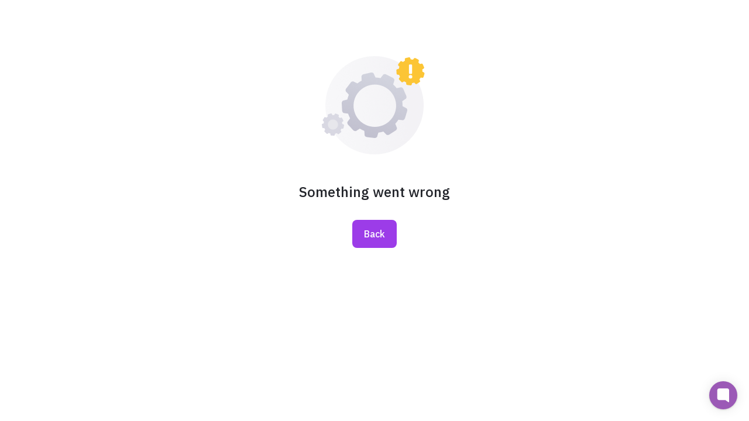

--- FILE ---
content_type: text/html; charset=utf-8
request_url: https://remitano.com/forum/44959-donation-ukraine
body_size: 96290
content:
<!DOCTYPE html><html class="webapp" lang="en"><head><title>Remitano</title><meta charset="UTF-8" /><meta content="IE=edge" http-equiv="X-UA-Compatible" /><meta content="user-scalable=no, initial-scale=1, maximum-scale=1, minimum-scale=1, width=device-width" name="viewport" /><meta content="!" name="fragment" /><meta content="origin-when-cross-origin" name="referrer" /><meta content="Easiest way to buy &amp; sell Bitcoin! Phone verification, secure system &amp; fast transactions. Best user experience on Remitano!" name="description" /><meta content="com.remitano.remitano.signin" name="appleid-signin-client-id" /><meta content="email name" name="appleid-signin-scope" /><meta content="https://remitano.com" name="appleid-signin-redirect-uri" /><meta content="true" name="appleid-signin-use-popup" /><link href="https://fonts.googleapis.com" rel="preconnect" /><link crossorigin="" href="https://fonts.gstatic.com" rel="preconnect" /><link as="style" href="https://fonts.googleapis.com/css2?family=IBM+Plex+Sans:wght@400;500;600;700&amp;display=swap" onload="this.rel='stylesheet'" rel="preload" /><link as="style" href="https://cdn.jsdelivr.net/npm/swiper@9.4.1/swiper-bundle.min.css" onload="this.rel='stylesheet'" rel="preload" /><link as="style" href="https://fonts.googleapis.com/css2?family=Inter:wght@400;500;600;700;900&amp;display=swap" onload="this.rel='stylesheet'" rel="preload" /><link as="image" fetchpriority="high" href="/home/hero/background-not-logged-in-other.webp" rel="preload" type="image/webp" /><script type="application/ld+json">{
  "@context": "https://schema.org/",
  "@type": "Organization",
  "url": "https://remitano.com",
  "name": "Remitano",
  "alternateName": "Cryptocurrency Exchange for Bitcoin, Ethereum, Altcoins &amp; Fiat Currency",
  "logo": "https://remitano.com/logo-remi-full-color.png",
  "email": "support@remitano.com",
  "sameAs": [
    "https://www.facebook.com/remitano",
    "https://twitter.com/remitano",
    "https://www.linkedin.com/company/remitano/",
    "https://www.instagram.com/remitano",
    "https://www.youtube.com/remitano",
    "https://t.me/RemitanoNews",
    "https://apps.apple.com/us/app/remitano/id1116327021",
    "https://play.google.com/store/apps/details?id=com.remitano.remitano"
  ]
}</script><script type="text/javascript">var _rollbarConfig = {
  accessToken: "f0a60ffdfa26488c8f85a2fe1c1b9621",
  captureUncaught: true,
  captureUnhandledRejections: true,
  rollbarJsUrl: window.location.origin + "/rollbar.min.js",
  enabled: true,
  payload: {
    environment: "production",
    client: {
      javascript: {
        code_version: "45ef6ca17724d72d095e31f708f79187a7e7b30d",
        source_map_enabled: true,
        guess_uncaught_frames: true
      }
    },
    server: {
      root: "webpack:///./",
      branch: "master"
    }
  },
  ignoredMessages: [
    /timeout/,
    /^error$/,
    /^script error\.$/,
    /An unknown error occurred/,
    /Kết nối Internet hiện đang ngoại tuyến. Dịch vụ hiện bị giới hạn/,
    /Internet connection error, please try again/,
    /401/,
    /^\[.+\]/,
    /Loading chunk .* failed/,
    /Item sent with null or missing arguments/,
    /Network Error/,
    /zaloJSV2/,
    /com\.apple\.AuthenticationServices\.AuthorizationError error 1001/
  ]
};
!function(r){var e={};function o(n){if(e[n])return e[n].exports;var t=e[n]={i:n,l:!1,exports:{}};return r[n].call(t.exports,t,t.exports,o),t.l=!0,t.exports}o.m=r,o.c=e,o.d=function(r,e,n){o.o(r,e)||Object.defineProperty(r,e,{enumerable:!0,get:n})},o.r=function(r){"undefined"!=typeof Symbol&&Symbol.toStringTag&&Object.defineProperty(r,Symbol.toStringTag,{value:"Module"}),Object.defineProperty(r,"__esModule",{value:!0})},o.t=function(r,e){if(1&e&&(r=o(r)),8&e)return r;if(4&e&&"object"==typeof r&&r&&r.__esModule)return r;var n=Object.create(null);if(o.r(n),Object.defineProperty(n,"default",{enumerable:!0,value:r}),2&e&&"string"!=typeof r)for(var t in r)o.d(n,t,function(e){return r[e]}.bind(null,t));return n},o.n=function(r){var e=r&&r.__esModule?function(){return r.default}:function(){return r};return o.d(e,"a",e),e},o.o=function(r,e){return Object.prototype.hasOwnProperty.call(r,e)},o.p="",o(o.s=0)}([function(r,e,o){var n=o(1),t=o(4);_rollbarConfig=_rollbarConfig||{},_rollbarConfig.rollbarJsUrl=_rollbarConfig.rollbarJsUrl||"http://localhost:3200/rollbar.min.js",_rollbarConfig.async=void 0===_rollbarConfig.async||_rollbarConfig.async;var a=n.setupShim(window,_rollbarConfig),l=t(_rollbarConfig);window.rollbar=n.Rollbar,a.loadFull(window,document,!_rollbarConfig.async,_rollbarConfig,l)},function(r,e,o){var n=o(2);function t(r){return function(){try{return r.apply(this,arguments)}catch(r){try{console.error("[Rollbar]: Internal error",r)}catch(r){}}}}var a=0;function l(r,e){this.options=r,this._rollbarOldOnError=null;var o=a++;this.shimId=function(){return o},"undefined"!=typeof window&&window._rollbarShims&&(window._rollbarShims[o]={handler:e,messages:[]})}var i=o(3),s=function(r,e){return new l(r,e)},d=function(r){return new i(s,r)};function c(r){return t(function(){var e=Array.prototype.slice.call(arguments,0),o={shim:this,method:r,args:e,ts:new Date};window._rollbarShims[this.shimId()].messages.push(o)})}l.prototype.loadFull=function(r,e,o,n,a){var l=!1,i=e.createElement("script"),s=e.getElementsByTagName("script")[0],d=s.parentNode;i.crossOrigin="",i.src=n.rollbarJsUrl,o||(i.async=!0),i.onload=i.onreadystatechange=t(function(){if(!(l||this.readyState&&"loaded"!==this.readyState&&"complete"!==this.readyState)){i.onload=i.onreadystatechange=null;try{d.removeChild(i)}catch(r){}l=!0,function(){var e;if(void 0===r._rollbarDidLoad){e=new Error("rollbar.js did not load");for(var o,n,t,l,i=0;o=r._rollbarShims[i++];)for(o=o.messages||[];n=o.shift();)for(t=n.args||[],i=0;i<t.length;++i)if("function"==typeof(l=t[i])){l(e);break}}"function"==typeof a&&a(e)}()}}),d.insertBefore(i,s)},l.prototype.wrap=function(r,e,o){try{var n;if(n="function"==typeof e?e:function(){return e||{}},"function"!=typeof r)return r;if(r._isWrap)return r;if(!r._rollbar_wrapped&&(r._rollbar_wrapped=function(){o&&"function"==typeof o&&o.apply(this,arguments);try{return r.apply(this,arguments)}catch(o){var e=o;throw e&&("string"==typeof e&&(e=new String(e)),e._rollbarContext=n()||{},e._rollbarContext._wrappedSource=r.toString(),window._rollbarWrappedError=e),e}},r._rollbar_wrapped._isWrap=!0,r.hasOwnProperty))for(var t in r)r.hasOwnProperty(t)&&(r._rollbar_wrapped[t]=r[t]);return r._rollbar_wrapped}catch(e){return r}};for(var p="log,debug,info,warn,warning,error,critical,global,configure,handleUncaughtException,handleAnonymousErrors,handleUnhandledRejection,captureEvent,captureDomContentLoaded,captureLoad".split(","),u=0;u<p.length;++u)l.prototype[p[u]]=c(p[u]);r.exports={setupShim:function(r,e){if(r){var o=e.globalAlias||"Rollbar";if("object"==typeof r[o])return r[o];r._rollbarShims={},r._rollbarWrappedError=null;var a=new d(e);return t(function(){e.captureUncaught&&(a._rollbarOldOnError=r.onerror,n.captureUncaughtExceptions(r,a,!0),e.wrapGlobalEventHandlers&&n.wrapGlobals(r,a,!0)),e.captureUnhandledRejections&&n.captureUnhandledRejections(r,a,!0);var t=e.autoInstrument;return!1!==e.enabled&&(void 0===t||!0===t||"object"==typeof t&&t.network)&&r.addEventListener&&(r.addEventListener("load",a.captureLoad.bind(a)),r.addEventListener("DOMContentLoaded",a.captureDomContentLoaded.bind(a))),r[o]=a,a})()}},Rollbar:d}},function(r,e){function o(r,e,o){if(e.hasOwnProperty&&e.hasOwnProperty("addEventListener")){for(var n=e.addEventListener;n._rollbarOldAdd&&n.belongsToShim;)n=n._rollbarOldAdd;var t=function(e,o,t){n.call(this,e,r.wrap(o),t)};t._rollbarOldAdd=n,t.belongsToShim=o,e.addEventListener=t;for(var a=e.removeEventListener;a._rollbarOldRemove&&a.belongsToShim;)a=a._rollbarOldRemove;var l=function(r,e,o){a.call(this,r,e&&e._rollbar_wrapped||e,o)};l._rollbarOldRemove=a,l.belongsToShim=o,e.removeEventListener=l}}r.exports={captureUncaughtExceptions:function(r,e,o){if(r){var n;if("function"==typeof e._rollbarOldOnError)n=e._rollbarOldOnError;else if(r.onerror){for(n=r.onerror;n._rollbarOldOnError;)n=n._rollbarOldOnError;e._rollbarOldOnError=n}e.handleAnonymousErrors();var t=function(){var o=Array.prototype.slice.call(arguments,0);!function(r,e,o,n){r._rollbarWrappedError&&(n[4]||(n[4]=r._rollbarWrappedError),n[5]||(n[5]=r._rollbarWrappedError._rollbarContext),r._rollbarWrappedError=null);var t=e.handleUncaughtException.apply(e,n);o&&o.apply(r,n),"anonymous"===t&&(e.anonymousErrorsPending+=1)}(r,e,n,o)};o&&(t._rollbarOldOnError=n),r.onerror=t}},captureUnhandledRejections:function(r,e,o){if(r){"function"==typeof r._rollbarURH&&r._rollbarURH.belongsToShim&&r.removeEventListener("unhandledrejection",r._rollbarURH);var n=function(r){var o,n,t;try{o=r.reason}catch(r){o=void 0}try{n=r.promise}catch(r){n="[unhandledrejection] error getting `promise` from event"}try{t=r.detail,!o&&t&&(o=t.reason,n=t.promise)}catch(r){}o||(o="[unhandledrejection] error getting `reason` from event"),e&&e.handleUnhandledRejection&&e.handleUnhandledRejection(o,n)};n.belongsToShim=o,r._rollbarURH=n,r.addEventListener("unhandledrejection",n)}},wrapGlobals:function(r,e,n){if(r){var t,a,l="EventTarget,Window,Node,ApplicationCache,AudioTrackList,ChannelMergerNode,CryptoOperation,EventSource,FileReader,HTMLUnknownElement,IDBDatabase,IDBRequest,IDBTransaction,KeyOperation,MediaController,MessagePort,ModalWindow,Notification,SVGElementInstance,Screen,TextTrack,TextTrackCue,TextTrackList,WebSocket,WebSocketWorker,Worker,XMLHttpRequest,XMLHttpRequestEventTarget,XMLHttpRequestUpload".split(",");for(t=0;t<l.length;++t)r[a=l[t]]&&r[a].prototype&&o(e,r[a].prototype,n)}}}},function(r,e){function o(r,e){this.impl=r(e,this),this.options=e,function(r){for(var e=function(r){return function(){var e=Array.prototype.slice.call(arguments,0);if(this.impl[r])return this.impl[r].apply(this.impl,e)}},o="log,debug,info,warn,warning,error,critical,global,configure,handleUncaughtException,handleAnonymousErrors,handleUnhandledRejection,_createItem,wrap,loadFull,shimId,captureEvent,captureDomContentLoaded,captureLoad".split(","),n=0;n<o.length;n++)r[o[n]]=e(o[n])}(o.prototype)}o.prototype._swapAndProcessMessages=function(r,e){var o,n,t;for(this.impl=r(this.options);o=e.shift();)n=o.method,t=o.args,this[n]&&"function"==typeof this[n]&&("captureDomContentLoaded"===n||"captureLoad"===n?this[n].apply(this,[t[0],o.ts]):this[n].apply(this,t));return this},r.exports=o},function(r,e){r.exports=function(r){return function(e){if(!e&&!window._rollbarInitialized){for(var o,n,t=(r=r||{}).globalAlias||"Rollbar",a=window.rollbar,l=function(r){return new a(r)},i=0;o=window._rollbarShims[i++];)n||(n=o.handler),o.handler._swapAndProcessMessages(l,o.messages);window[t]=n,window._rollbarInitialized=!0}}}}]);</script><link as="style" href="https://cdn.remitano.com/assets/chunks/styles-f182ea95.css" onload="this.rel='stylesheet'" rel="preload" /><!-- TrustBox script --><script async="true" src="//widget.trustpilot.com/bootstrap/v5/tp.widget.bootstrap.min.js" type="text/javascript"></script><!-- End TrustBox script --><meta content="summary_large_image" name="twitter:card" /><meta content="@remitano" name="twitter:site" /><meta content="d494aaa627d1b1b1" property="wb:webmaster" /><meta content="Exchange bitcoin fast and securely. Protect your Bitcoin Trades with our Escrow Service" property="og:description" /><link href="/apple-touch-icon.png" rel="apple-touch-icon" /><link href="/apple-touch-icon.png" rel="apple-touch-icon" sizes="120x120" /><link href="/apple-touch-icon-152x152.png" rel="apple-touch-icon" sizes="152x152" /><link href="/apple-touch-icon-167x167.png" rel="apple-touch-icon" sizes="167x167" /><link href="/apple-touch-icon-180x180.png" rel="apple-touch-icon" sizes="180x180" /><link href="/icons/icon-hires.png" rel="icon" sizes="192x192" /><link href="/icons/icon-normal.png" rel="icon" sizes="128x128" /><script type="text/javascript">(function(w,d,s,l,i){w[l]=w[l]||[];w[l].push({'gtm.start':
new Date().getTime(),event:'gtm.js'});var f=d.getElementsByTagName(s)[0],
j=d.createElement(s),dl=l!='dataLayer'?'&l='+l:'';j.defer=true;j.src=
'https://www.googletagmanager.com/gtm.js?id='+i+dl;f.parentNode.insertBefore(j,f);
  })(window,document,'script','dataLayer',"GTM-T84HWGB");</script><script type="text/javascript">function loadGoogle(d, s, id) {
  var js, fjs = d.getElementsByTagName(s)[0];
  if (d.getElementById(id)) {return;}
  js = d.createElement(s); js.id = id;
  js.src = '//apis.google.com/js/api.js';
  js.setAttribute('crossorigin', 'anonymous');
  fjs.parentNode.insertBefore(js, fjs);
}
loadGoogle(document, 'script', 'google-jssdk');</script><script>!function(f,b,e,v,n,t,s){if(f.fbq)return;n=f.fbq=function(){n.callMethod?
n.callMethod.apply(n,arguments):n.queue.push(arguments)};if(!f._fbq)f._fbq=n;
n.push=n;n.loaded=!0;n.version='2.0';n.queue=[];t=b.createElement(e);t.async=!0;
t.src=v;s=b.getElementsByTagName(e)[0];s.parentNode.insertBefore(t,s)}(window,
document,'script','//connect.facebook.net/en_US/fbevents.js');
fbq('init', '972354940339698');</script><noscript><img height="1" src="https://www.facebook.com/tr?id=972354940339698&amp;ev=PageView&amp;noscript=1" style="display:none" width="1" /></noscript><style type="text/css">.currency-jm:after { content: 'jm'; }.currency-jm:before { content: ' '; }.currency-ec:after { content: 'ec'; }.currency-ec:before { content: ' '; }.currency-sg:after { content: 'sg'; }.currency-sg:before { content: ' '; }.currency-lk:after { content: 'lk'; }.currency-lk:before { content: ' '; }.currency-pk:after { content: 'pk'; }.currency-pk:before { content: ' '; }.currency-ph:after { content: 'ph'; }.currency-ph:before { content: ' '; }.currency-py:after { content: 'py'; }.currency-py:before { content: ' '; }.currency-at:after { content: 'at'; }.currency-at:before { content: ' '; }.currency-lb:after { content: 'lb'; }.currency-lb:before { content: ' '; }.currency-eg:after { content: 'eg'; }.currency-eg:before { content: ' '; }.currency-us:after { content: 'us'; }.currency-us:before { content: ' '; }.currency-gb:after { content: 'gb'; }.currency-gb:before { content: ' '; }.currency-tt:after { content: 'tt'; }.currency-tt:before { content: ' '; }.currency-cf:after { content: 'cf'; }.currency-cf:before { content: ' '; }.currency-bs:after { content: 'bs'; }.currency-bs:before { content: ' '; }.currency-bh:after { content: 'bh'; }.currency-bh:before { content: ' '; }.currency-am:after { content: 'am'; }.currency-am:before { content: ' '; }.currency-au:after { content: 'au'; }.currency-au:before { content: ' '; }.currency-ke:after { content: 'ke'; }.currency-ke:before { content: ' '; }.currency-ls:after { content: 'ls'; }.currency-ls:before { content: ' '; }.currency-ni:after { content: 'ni'; }.currency-ni:before { content: ' '; }.currency-pa:after { content: 'pa'; }.currency-pa:before { content: ' '; }.currency-hr:after { content: 'hr'; }.currency-hr:before { content: ' '; }.currency-kz:after { content: 'kz'; }.currency-kz:before { content: ' '; }.currency-bf:after { content: 'bf'; }.currency-bf:before { content: ' '; }.currency-sz:after { content: 'sz'; }.currency-sz:before { content: ' '; }.currency-global:after { content: 'global'; }.currency-global:before { content: ' '; }.currency-jo:after { content: 'jo'; }.currency-jo:before { content: ' '; }.currency-by:after { content: 'by'; }.currency-by:before { content: ' '; }.currency-eu:after { content: 'eu'; }.currency-eu:before { content: ' '; }.currency-ml:after { content: 'ml'; }.currency-ml:before { content: ' '; }.currency-ro:after { content: 'ro'; }.currency-ro:before { content: ' '; }.currency-zw:after { content: 'zw'; }.currency-zw:before { content: ' '; }.currency-rs:after { content: 'rs'; }.currency-rs:before { content: ' '; }.currency-kw:after { content: 'kw'; }.currency-kw:before { content: ' '; }.currency-md:after { content: 'md'; }.currency-md:before { content: ' '; }.currency-iq:after { content: 'iq'; }.currency-iq:before { content: ' '; }.currency-gh:after { content: 'gh'; }.currency-gh:before { content: ' '; }.currency-uy:after { content: 'uy'; }.currency-uy:before { content: ' '; }.currency-et:after { content: 'et'; }.currency-et:before { content: ' '; }.currency-ao:after { content: 'ao'; }.currency-ao:before { content: ' '; }.currency-mr:after { content: 'mr'; }.currency-mr:before { content: ' '; }.currency-ma:after { content: 'ma'; }.currency-ma:before { content: ' '; }.currency-mg:after { content: 'mg'; }.currency-mg:before { content: ' '; }.currency-sc:after { content: 'sc'; }.currency-sc:before { content: ' '; }.currency-no:after { content: 'no'; }.currency-no:before { content: ' '; }.currency-uz:after { content: 'uz'; }.currency-uz:before { content: ' '; }.currency-vu:after { content: 'vu'; }.currency-vu:before { content: ' '; }.currency-np:after { content: 'np'; }.currency-np:before { content: ' '; }.currency-tg:after { content: 'tg'; }.currency-tg:before { content: ' '; }.currency-tj:after { content: 'tj'; }.currency-tj:before { content: ' '; }.currency-mn:after { content: 'mn'; }.currency-mn:before { content: ' '; }.currency-se:after { content: 'se'; }.currency-se:before { content: ' '; }.currency-co:after { content: 'co'; }.currency-co:before { content: ' '; }.currency-sa:after { content: 'sa'; }.currency-sa:before { content: ' '; }.currency-ae:after { content: 'ae'; }.currency-ae:before { content: ' '; }.currency-zm:after { content: 'zm'; }.currency-zm:before { content: ' '; }.currency-cl:after { content: 'cl'; }.currency-cl:before { content: ' '; }.currency-bd:after { content: 'bd'; }.currency-bd:before { content: ' '; }.currency-af:after { content: 'af'; }.currency-af:before { content: ' '; }.currency-bj:after { content: 'bj'; }.currency-bj:before { content: ' '; }.currency-om:after { content: 'om'; }.currency-om:before { content: ' '; }.currency-jp:after { content: 'jp'; }.currency-jp:before { content: ' '; }.currency-sn:after { content: 'sn'; }.currency-sn:before { content: ' '; }.currency-ne:after { content: 'ne'; }.currency-ne:before { content: ' '; }.currency-na:after { content: 'na'; }.currency-na:before { content: ' '; }.currency-sl:after { content: 'sl'; }.currency-sl:before { content: ' '; }.currency-ge:after { content: 'ge'; }.currency-ge:before { content: ' '; }.currency-be:after { content: 'be'; }.currency-be:before { content: ' '; }.currency-hk:after { content: 'hk'; }.currency-hk:before { content: ' '; }.currency-nz:after { content: 'nz'; }.currency-nz:before { content: ' '; }.currency-cr:after { content: 'cr'; }.currency-cr:before { content: ' '; }.currency-so:after { content: 'so'; }.currency-so:before { content: ' '; }.currency-cn:after { content: 'cn'; }.currency-cn:before { content: ' '; }.currency-cy:after { content: 'cy'; }.currency-cy:before { content: ' '; }.currency-do:after { content: 'do'; }.currency-do:before { content: ' '; }.currency-cz:after { content: 'cz'; }.currency-cz:before { content: ' '; }.currency-tw:after { content: 'tw'; }.currency-tw:before { content: ' '; }.currency-ly:after { content: 'ly'; }.currency-ly:before { content: ' '; }.currency-bn:after { content: 'bn'; }.currency-bn:before { content: ' '; }.currency-la:after { content: 'la'; }.currency-la:before { content: ' '; }.currency-ba:after { content: 'ba'; }.currency-ba:before { content: ' '; }.currency-ru:after { content: 'ru'; }.currency-ru:before { content: ' '; }.currency-mw:after { content: 'mw'; }.currency-mw:before { content: ' '; }.currency-ci:after { content: 'ci'; }.currency-ci:before { content: ' '; }.currency-gt:after { content: 'gt'; }.currency-gt:before { content: ' '; }.currency-ee:after { content: 'ee'; }.currency-ee:before { content: ' '; }.currency-tz:after { content: 'tz'; }.currency-tz:before { content: ' '; }.currency-es:after { content: 'es'; }.currency-es:before { content: ' '; }.currency-fi:after { content: 'fi'; }.currency-fi:before { content: ' '; }.currency-mm:after { content: 'mm'; }.currency-mm:before { content: ' '; }.currency-in:after { content: 'in'; }.currency-in:before { content: ' '; }.currency-fr:after { content: 'fr'; }.currency-fr:before { content: ' '; }.currency-gr:after { content: 'gr'; }.currency-gr:before { content: ' '; }.currency-tr:after { content: 'tr'; }.currency-tr:before { content: ' '; }.currency-ie:after { content: 'ie'; }.currency-ie:before { content: ' '; }.currency-it:after { content: 'it'; }.currency-it:before { content: ' '; }.currency-lt:after { content: 'lt'; }.currency-lt:before { content: ' '; }.currency-lv:after { content: 'lv'; }.currency-lv:before { content: ' '; }.currency-mt:after { content: 'mt'; }.currency-mt:before { content: ' '; }.currency-nl:after { content: 'nl'; }.currency-nl:before { content: ' '; }.currency-pt:after { content: 'pt'; }.currency-pt:before { content: ' '; }.currency-si:after { content: 'si'; }.currency-si:before { content: ' '; }.currency-sk:after { content: 'sk'; }.currency-sk:before { content: ' '; }.currency-sm:after { content: 'sm'; }.currency-sm:before { content: ' '; }.currency-vn:after { content: 'vn'; }.currency-vn:before { content: ' '; }.currency-de:after { content: 'de'; }.currency-de:before { content: ' '; }.currency-ng:after { content: 'ng'; }.currency-ng:before { content: ' '; }.currency-my:after { content: 'my'; }.currency-my:before { content: ' '; }.currency-ug:after { content: 'ug'; }.currency-ug:before { content: ' '; }.currency-za:after { content: 'za'; }.currency-za:before { content: ' '; }.currency-bi:after { content: 'bi'; }.currency-bi:before { content: ' '; }.currency-lr:after { content: 'lr'; }.currency-lr:before { content: ' '; }.currency-il:after { content: 'il'; }.currency-il:before { content: ' '; }.currency-mc:after { content: 'mc'; }.currency-mc:before { content: ' '; }.currency-lu:after { content: 'lu'; }.currency-lu:before { content: ' '; }.currency-th:after { content: 'th'; }.currency-th:before { content: ' '; }.currency-ve:after { content: 've'; }.currency-ve:before { content: ' '; }.currency-ir:after { content: 'ir'; }.currency-ir:before { content: ' '; }.currency-pg:after { content: 'pg'; }.currency-pg:before { content: ' '; }.currency-az:after { content: 'az'; }.currency-az:before { content: ' '; }.currency-ht:after { content: 'ht'; }.currency-ht:before { content: ' '; }.currency-pe:after { content: 'pe'; }.currency-pe:before { content: ' '; }.currency-id:after { content: 'id'; }.currency-id:before { content: ' '; }.currency-dz:after { content: 'dz'; }.currency-dz:before { content: ' '; }.currency-bo:after { content: 'bo'; }.currency-bo:before { content: ' '; }.currency-tn:after { content: 'tn'; }.currency-tn:before { content: ' '; }.currency-pl:after { content: 'pl'; }.currency-pl:before { content: ' '; }.currency-bw:after { content: 'bw'; }.currency-bw:before { content: ' '; }.currency-mx:after { content: 'mx'; }.currency-mx:before { content: ' '; }.currency-qa:after { content: 'qa'; }.currency-qa:before { content: ' '; }.currency-ca:after { content: 'ca'; }.currency-ca:before { content: ' '; }.currency-br:after { content: 'br'; }.currency-br:before { content: ' '; }.currency-rw:after { content: 'rw'; }.currency-rw:before { content: ' '; }.currency-cd:after { content: 'cd'; }.currency-cd:before { content: ' '; }.currency-ua:after { content: 'ua'; }.currency-ua:before { content: ' '; }.currency-gm:after { content: 'gm'; }.currency-gm:before { content: ' '; }.currency-dk:after { content: 'dk'; }.currency-dk:before { content: ' '; }.currency-kh:after { content: 'kh'; }.currency-kh:before { content: ' '; }.currency-ch:after { content: 'ch'; }.currency-ch:before { content: ' '; }.currency-kr:after { content: 'kr'; }.currency-kr:before { content: ' '; }.currency-cm:after { content: 'cm'; }.currency-cm:before { content: ' '; }.currency-ar:after { content: 'ar'; }.currency-ar:before { content: ' '; }.currency-amount > .badge.btc { background-color: #9b59b6; }.currency-amount > .badge.eth { background-color: #0a5483; }.currency-amount > .badge.usdt { background-color: #00a17b; }.currency-amount > .badge.bch { background-color: #478558; }.currency-amount > .badge.xrp { background-color: #018ac4; }.currency-amount > .badge.ltc { background-color: #d3d3d3; }.currency-amount > .badge.bnb { background-color: #ad8107; }.currency-amount > .badge.swap { background-color: #ea6348; }.currency-amount > .badge.renec { background-color: #8854a1; }.currency-amount > .badge.usdc { background-color: #2775CA; }</style></head><body><noscript><iframe height="0" src="https://www.googletagmanager.com/ns.html?id="GTM-T84HWGB"" style="display:none;visibility:hidden" width="0"></iframe></noscript><div id="remitano-react-app"></div><toaster-container></toaster-container><div class="fb-customerchat" page_id="489688811224025"></div><script type="text/javascript">window.REACT_RAILS_ENV = {"env":"production","btc_decimals":8,"remi_decimals":2,"extra_decimals":2,"date_format":"%B %d, %Y","js_date_format":"YYYY/MM/DD","date_time_format":"DD/MM/YYYY - HH:mm:ss","time_format":"%H:%M","altcoin_currencies":["btc","eth","bch","ltc","xrp","eos","bnb","ada","xlm","trx","xtz","link","etc","neo","xmr","dot","doge","uni","sol","avax","luna","luna2","near","usdc","busd","axs","matic","pol","ftm","s","celo","shib","pm","kai","five","renec"],"altcoin_names":{"ret":"Remitano Token","renec":"RENEC","reusd":"reUSD","revnd":"reVND","reeth":"reETH","rebtc":"reBTC","wbtc":"Wrapped BTC","pm":"Perfect Money","usdt":"Tether USDT","usdc":"USD Coin","busd":"Binance USD","ada":"Cardano","avax":"Avalanche","axs":"Axie Infinity","bch":"Bitcoin Cash","bnb":"Binance Coin","btc":"Bitcoin","celo":"Celo","doge":"Dogecoin","dot":"Polkadot","eos":"EOS","etc":"Ethereum Classic","eth":"Ethereum","five":"Five","ftm":"Fantom","s":"Sonic","kai":"KardiaChain","link":"Chainlink","ltc":"Litecoin","luna":"Terra Classic","luna2":"Terra 2.0","matic":"Polygon","near":"NEAR Protocol","nft5tokenid2":"NFT Phim điện ảnh Chó Săn (Hunting Dogs)","nft5tokenid4":"NFT Phim điện ảnh Móng Vuốt (Claws)","neo":"NEO","okt":"OKC Token","onus":"ONUS","pol":"Polygon","savi":"SAVI Token","shib":"Shiba Inu","sol":"Solana","trx":"Tron","uni":"Uniswap","xlm":"Stellar","xmr":"Monero","xrp":"Ripple","ton":"The Open Network","xtz":"Tezos","vif":"VNF Token","ngf":"NGF Token","zaf":"ZAF Token","kef":"KEF Token"},"major_coins":["btc","eth","usdt","usdc"],"deposit_fees":{"usdt_erc20":0,"usdt_omni":0,"usdt_trc20":0,"usdt_bep20":0,"usdt_solana":0,"usdc_solana":0,"busd_bep20":0,"trx_trc20":0,"btc_omni":0,"pm":0,"ada_bep20":0,"dot_bep20":0,"link_bep20":0,"xtz_bep20":0,"eos_bep20":0,"avax_bep20":0,"doge_bep20":0,"near_bep20":0,"uni_bep20":0,"etc_bep20":0,"ftm_bep20":0,"axs_bep20":0,"shib_bep20":0,"xlm_bep20":0,"btc_bep20":0,"eth_erc20":0,"sol_solana":0,"bnb_bep20":0,"eth_bep20":0,"sol_bep20":0,"ltc_litecoin":0,"xrp_ripple":0,"kai_bep20":0,"bch_bitcoincash":0,"usdc_bep20":0,"five_bep20":0,"nft5tokenid2_bep1155":0,"renec_renec":0,"usdc_erc20":0,"reusd_renec":0,"onus_onus":0,"reeth_renec":0,"rebtc_renec":0,"wbtc_erc20":0,"usdt_renec":0,"btc_renec":0,"eth_renec":0,"revnd_renec":0,"sol_renec":0,"bnb_renec":0,"btc_lightning":0,"renec_solana":0,"revnd_solana":0,"usdt_jetton":0,"pol_polygonpos":0,"usdt_polygonpos":0,"s_sonic":0},"withdraw_fees":{"usdt_erc20":10,"usdt_omni":10,"usdt_trc20":2,"usdt_bep20":1,"usdt_solana":3,"usdc_solana":2.2,"busd_bep20":1,"trx_trc20":1,"btc_omni":0.0005,"pm":0,"ada_bep20":1,"dot_bep20":0.05,"link_bep20":0.05,"xtz_bep20":1,"eos_bep20":1,"avax_bep20":0.05,"doge_bep20":2,"near_bep20":0.1,"uni_bep20":0.1,"etc_bep20":0.05,"ftm_bep20":1,"axs_bep20":0.05,"shib_bep20":50000,"xlm_bep20":5,"btc_bep20":0.000025,"eth_erc20":0.002,"sol_solana":0.01,"bnb_bep20":0.0005,"eth_bep20":0.0003,"sol_bep20":0.01,"ltc_litecoin":0.001,"xrp_ripple":0.25,"kai_bep20":10,"bch_bitcoincash":0.001,"usdc_bep20":1,"five_bep20":2,"nft5tokenid2_bep1155":0,"renec_renec":0,"usdc_erc20":10,"reusd_renec":0,"onus_onus":0.01,"reeth_renec":0,"rebtc_renec":0,"wbtc_erc20":0,"usdt_renec":0.1,"btc_renec":0.00001,"eth_renec":0.0001,"revnd_renec":0,"sol_renec":0.001,"bnb_renec":0.0005,"btc_lightning":0.000025,"renec_solana":9,"revnd_solana":50000,"usdt_jetton":0.9,"pol_polygonpos":0.5,"usdt_polygonpos":0.9,"s_sonic":1},"min_deposits":{"usdt_erc20":5,"usdt_omni":0,"usdt_trc20":1,"usdt_bep20":0.1,"usdt_solana":1,"usdc_solana":1,"busd_bep20":0.01,"trx_trc20":15,"btc_omni":0.0002,"pm":0,"ada_bep20":2,"dot_bep20":0.2,"link_bep20":0.2,"xtz_bep20":2,"eos_bep20":2,"avax_bep20":0.1,"doge_bep20":10,"near_bep20":0.5,"uni_bep20":0.5,"etc_bep20":0.1,"ftm_bep20":2,"axs_bep20":0.1,"shib_bep20":200000,"xlm_bep20":10,"btc_bep20":0.000035,"eth_erc20":0.005,"sol_solana":0.02,"bnb_bep20":0.02,"eth_bep20":0.001,"sol_bep20":0.02,"ltc_litecoin":0.001,"xrp_ripple":1,"kai_bep20":100,"bch_bitcoincash":0.0001,"usdc_bep20":0.01,"five_bep20":2,"nft5tokenid2_bep1155":1,"renec_renec":0.001,"usdc_erc20":5,"reusd_renec":0.0005,"onus_onus":0.1,"reeth_renec":0.0005,"rebtc_renec":0.00005,"wbtc_erc20":0.00005,"usdt_renec":1,"btc_renec":0.00005,"eth_renec":0.001,"revnd_renec":1,"sol_renec":0.02,"bnb_renec":0.02,"btc_lightning":0.00002,"renec_solana":1,"revnd_solana":10000,"usdt_jetton":1,"pol_polygonpos":5,"usdt_polygonpos":1,"s_sonic":2,"pkrr":100,"phpr":200,"":1,"kesr":100,"ghsr":5,"tzsr":2000,"vndr":50000,"ngnr":2000,"myrr":1,"zarr":100,"lrdr":1,"vesr":1},"max_deposits":{"btc_lightning":0.02},"min_withdrawals":{"usdt_erc20":1,"usdt_omni":0,"usdt_trc20":1,"usdt_bep20":1,"usdt_solana":1,"usdc_solana":1,"busd_bep20":1,"trx_trc20":30,"btc_omni":0.0001,"pm":1,"ada_bep20":2,"dot_bep20":0.2,"link_bep20":0.2,"xtz_bep20":2,"eos_bep20":2,"avax_bep20":0.1,"doge_bep20":10,"near_bep20":0.5,"uni_bep20":0.5,"etc_bep20":0.1,"ftm_bep20":2,"axs_bep20":0.1,"shib_bep20":50000,"xlm_bep20":10,"btc_bep20":0.000035,"eth_erc20":0.001,"sol_solana":0.02,"bnb_bep20":0.02,"eth_bep20":0.001,"sol_bep20":0.02,"ltc_litecoin":0.001,"xrp_ripple":1,"kai_bep20":100,"bch_bitcoincash":0.0001,"usdc_bep20":1,"five_bep20":2,"nft5tokenid2_bep1155":1,"renec_renec":0.001,"usdc_erc20":1,"reusd_renec":0.0005,"onus_onus":0.1,"reeth_renec":0.0005,"rebtc_renec":0.00005,"wbtc_erc20":0.00005,"usdt_renec":1,"btc_renec":0.00005,"eth_renec":0.001,"revnd_renec":1,"sol_renec":0.02,"bnb_renec":0.02,"btc_lightning":0.00002,"renec_solana":10,"revnd_solana":100000,"usdt_jetton":1,"pol_polygonpos":1,"usdt_polygonpos":1,"s_sonic":2,"pkrr":100,"phpr":200,"":1,"kesr":100,"ghsr":5,"tzsr":2000,"vndr":50000,"ngnr":2000,"myrr":1,"zarr":100,"lrdr":1,"vesr":1},"max_withdrawals":{"btc_lightning":0.02},"withdrawal_fee_percentages":{"pm":0.5},"max_length_of_character_message_in_coin_withdrawal":2000,"p2p_coins":["btc","eth","usdt","bch","ltc","xrp","bnb"],"depositable_and_withdrawable_coins":["btc","eth","usdt","bch","xrp","ltc","bnb","sol","usdc","busd","trx","pm","ada","dot","link","xtz","eos","avax","doge","near","uni","etc","ftm","s","axs","matic","pol","shib","xlm","kai","five","nft5tokenid2","nft5tokenid4","renec","okt","onus","reusd","revnd"],"deposit_and_withdrawal_ltc_bep20_enabled":false,"deposit_and_withdrawal_for_usdt_polygon_enabled":true,"deposit_and_withdrawal_btc_lightning_enabled":true,"deposit_btc_lightning_amount_maximum_decimal":9,"deposit_and_withdrawal_usdt_jetton_enabled":true,"deposit_and_withdrawal_usdt_jetton_remitano_lite_enabled":true,"deposit_and_withdrawal_pol_polygonpos_enabled":true,"deposit_and_withdrawal_usdt_polygonpos_enabled":true,"deposit_and_withdrawal_s_sonic_enabled":true,"minimum_confirmations":null,"offer_payment_times":[15,30,45,60,120,180,240,300,360],"offer_payment_methods":[{"id":40,"name":"Chipper Cash","support_fiat_withdrawal":false,"use_memo":true,"additional_label":"","country_codes":["gh","ke","rw","tz","za"],"additional_fields":["username"],"base_settings":{"remittance_memo_readiness_required":false,"remittance_amount_readiness_required":false,"terms_of_trade_readiness_required":false,"enable_livechat":false,"type_gift_card":false,"for_banker_only":false,"for_fiat_withdrawal_only":false,"auto_start_trade":true},"group":"payment_service","default_bank_name":null,"allow_buy_to_payment_method_names":"","allow_sell_to_payment_method_names":""},{"id":13,"name":"Swish","support_fiat_withdrawal":false,"use_memo":true,"additional_label":"","country_codes":["se"],"additional_fields":["phone_number","name"],"base_settings":{"remittance_memo_readiness_required":false,"remittance_amount_readiness_required":false,"terms_of_trade_readiness_required":false,"enable_livechat":false,"type_gift_card":false,"for_banker_only":false,"auto_start_trade":true},"group":"payment_service","default_bank_name":null,"allow_buy_to_payment_method_names":"","allow_sell_to_payment_method_names":""},{"id":12,"name":"Easypaisa","support_fiat_withdrawal":false,"use_memo":true,"additional_label":"","country_codes":["pk"],"additional_fields":["phone_number","name"],"base_settings":{"remittance_memo_readiness_required":false,"remittance_amount_readiness_required":false,"terms_of_trade_readiness_required":false,"enable_livechat":false,"type_gift_card":false,"for_banker_only":false,"auto_start_trade":true},"group":"payment_service","default_bank_name":null,"allow_buy_to_payment_method_names":"","allow_sell_to_payment_method_names":""},{"id":38,"name":"Paytm","support_fiat_withdrawal":false,"use_memo":true,"additional_label":"","country_codes":[],"additional_fields":["phone_number"],"base_settings":{"remittance_memo_readiness_required":false,"remittance_amount_readiness_required":false,"terms_of_trade_readiness_required":false,"enable_livechat":false,"type_gift_card":false,"for_banker_only":false,"mobile_money":false,"for_fiat_withdrawal_only":false,"auto_start_trade":true,"default_bank_name":""},"group":"payment_service","default_bank_name":"","allow_buy_to_payment_method_names":"","allow_sell_to_payment_method_names":""},{"id":11,"name":"Airtel Money","support_fiat_withdrawal":false,"use_memo":true,"additional_label":"","country_codes":["ke","ug","zm"],"additional_fields":["phone_number","name"],"base_settings":{"remittance_memo_readiness_required":false,"remittance_amount_readiness_required":false,"terms_of_trade_readiness_required":false,"enable_livechat":false,"type_gift_card":false,"for_banker_only":false,"auto_start_trade":true},"group":"payment_service","default_bank_name":null,"allow_buy_to_payment_method_names":"","allow_sell_to_payment_method_names":""},{"id":573,"name":" Airtime Mobile Top-Up","support_fiat_withdrawal":false,"use_memo":true,"additional_label":"","country_codes":["ke"],"additional_fields":["mobile_carrier","phone_number"],"base_settings":{"auto_start_trade":"true"},"group":"","default_bank_name":null,"allow_buy_to_payment_method_names":"","allow_sell_to_payment_method_names":""},{"id":7,"name":"Ecocash","support_fiat_withdrawal":false,"use_memo":true,"additional_label":"offer_ecocash","country_codes":["zw"],"additional_fields":["phone_number","name"],"base_settings":{"remittance_memo_readiness_required":false,"remittance_amount_readiness_required":false,"terms_of_trade_readiness_required":false,"enable_livechat":false,"type_gift_card":false,"for_banker_only":false,"auto_start_trade":true},"group":"payment_service","default_bank_name":null,"allow_buy_to_payment_method_names":"","allow_sell_to_payment_method_names":""},{"id":210,"name":"Wise","support_fiat_withdrawal":false,"use_memo":true,"additional_label":"","country_codes":["global"],"additional_fields":["email","payment_details"],"base_settings":{"remittance_memo_readiness_required":false,"remittance_amount_readiness_required":false,"terms_of_trade_readiness_required":false,"enable_livechat":true,"type_gift_card":false,"for_banker_only":false,"auto_start_trade":true},"group":"payment_service","default_bank_name":null,"allow_buy_to_payment_method_names":"","allow_sell_to_payment_method_names":""},{"id":441,"name":"Payoneer","support_fiat_withdrawal":false,"use_memo":true,"additional_label":"","country_codes":["global"],"additional_fields":["name","email"],"base_settings":{"remittance_memo_readiness_required":false,"remittance_amount_readiness_required":false,"terms_of_trade_readiness_required":false,"enable_livechat":true,"type_gift_card":false,"for_banker_only":false,"auto_start_trade":true},"group":"payment_service","default_bank_name":null,"allow_buy_to_payment_method_names":"","allow_sell_to_payment_method_names":""},{"id":474,"name":"Revolut","support_fiat_withdrawal":false,"use_memo":true,"additional_label":"","country_codes":["global"],"additional_fields":["name, revtag  "],"base_settings":{"remittance_memo_readiness_required":false,"remittance_amount_readiness_required":false,"terms_of_trade_readiness_required":false,"enable_livechat":true,"type_gift_card":false,"for_banker_only":false,"auto_start_trade":true},"group":"payment_service","default_bank_name":null,"allow_buy_to_payment_method_names":"","allow_sell_to_payment_method_names":""},{"id":408,"name":"Airtm","support_fiat_withdrawal":false,"use_memo":true,"additional_label":"","country_codes":["global"],"additional_fields":["email"],"base_settings":{"remittance_memo_readiness_required":false,"remittance_amount_readiness_required":false,"terms_of_trade_readiness_required":false,"enable_livechat":true,"type_gift_card":false,"for_banker_only":false,"auto_start_trade":true},"group":"payment_service","default_bank_name":null,"allow_buy_to_payment_method_names":"","allow_sell_to_payment_method_names":""},{"id":28,"name":"eSewa","support_fiat_withdrawal":false,"use_memo":true,"additional_label":"","country_codes":["np"],"additional_fields":["phone_number","name"],"base_settings":{"remittance_memo_readiness_required":false,"remittance_amount_readiness_required":false,"terms_of_trade_readiness_required":false,"enable_livechat":false,"type_gift_card":false,"for_banker_only":false,"auto_start_trade":true},"group":"payment_service","default_bank_name":null,"allow_buy_to_payment_method_names":"","allow_sell_to_payment_method_names":""},{"id":32,"name":"Cash in Person","support_fiat_withdrawal":null,"use_memo":true,"additional_label":"CASH","country_codes":["ca"],"additional_fields":["location"],"base_settings":{},"group":null,"default_bank_name":null,"allow_buy_to_payment_method_names":"","allow_sell_to_payment_method_names":""},{"id":23,"name":"Swipp","support_fiat_withdrawal":false,"use_memo":true,"additional_label":"","country_codes":["dk"],"additional_fields":["phone_number","name"],"base_settings":{"remittance_memo_readiness_required":false,"remittance_amount_readiness_required":false,"terms_of_trade_readiness_required":false,"enable_livechat":false,"type_gift_card":false,"for_banker_only":false,"auto_start_trade":true},"group":"payment_service","default_bank_name":null,"allow_buy_to_payment_method_names":"","allow_sell_to_payment_method_names":""},{"id":178,"name":"Airtel Tigo money","support_fiat_withdrawal":false,"use_memo":true,"additional_label":"","country_codes":["gh"],"additional_fields":["phone_number","name"],"base_settings":{"remittance_memo_readiness_required":false,"remittance_amount_readiness_required":false,"terms_of_trade_readiness_required":false,"enable_livechat":false,"type_gift_card":false,"for_banker_only":false,"auto_start_trade":true},"group":"payment_service","default_bank_name":null,"allow_buy_to_payment_method_names":"","allow_sell_to_payment_method_names":""},{"id":19,"name":"Neteller","support_fiat_withdrawal":false,"use_memo":true,"additional_label":"","country_codes":["bd"],"additional_fields":["email"],"base_settings":{"remittance_memo_readiness_required":false,"remittance_amount_readiness_required":false,"terms_of_trade_readiness_required":false,"enable_livechat":false,"type_gift_card":false,"for_banker_only":false,"auto_start_trade":true},"group":"payment_service","default_bank_name":null,"allow_buy_to_payment_method_names":"","allow_sell_to_payment_method_names":""},{"id":44,"name":"pago_movil","support_fiat_withdrawal":false,"use_memo":true,"additional_label":"","country_codes":["ve"],"additional_fields":["bank_name","phone_number","document_id_number"],"base_settings":{"remittance_memo_readiness_required":false,"remittance_amount_readiness_required":false,"terms_of_trade_readiness_required":false,"enable_livechat":false,"type_gift_card":false,"for_banker_only":false,"auto_start_trade":true},"group":"payment_service","default_bank_name":null,"allow_buy_to_payment_method_names":"","allow_sell_to_payment_method_names":""},{"id":37,"name":"bKash","support_fiat_withdrawal":false,"use_memo":true,"additional_label":"","country_codes":["bd"],"additional_fields":["phone_number"],"base_settings":{"remittance_memo_readiness_required":false,"remittance_amount_readiness_required":false,"terms_of_trade_readiness_required":false,"enable_livechat":false,"type_gift_card":false,"for_banker_only":false,"auto_start_trade":true},"group":"payment_service","default_bank_name":null,"allow_buy_to_payment_method_names":"","allow_sell_to_payment_method_names":""},{"id":42,"name":"MoMo","support_fiat_withdrawal":false,"use_memo":true,"additional_label":"","country_codes":["vn"],"additional_fields":["phone_number","name"],"base_settings":{"remittance_memo_readiness_required":false,"remittance_amount_readiness_required":false,"terms_of_trade_readiness_required":false,"enable_livechat":false,"type_gift_card":false,"for_banker_only":false,"auto_start_trade":true},"group":"payment_service","default_bank_name":null,"allow_buy_to_payment_method_names":"","allow_sell_to_payment_method_names":""},{"id":39,"name":"fiat_wallet","support_fiat_withdrawal":false,"use_memo":true,"additional_label":"","country_codes":["ke","ng","vn","za"],"additional_fields":[],"base_settings":{"remittance_memo_readiness_required":false,"remittance_amount_readiness_required":false,"terms_of_trade_readiness_required":false,"enable_livechat":false,"type_gift_card":false,"for_banker_only":false,"mobile_money":false,"for_fiat_withdrawal_only":false,"auto_start_trade":true,"default_bank_name":""},"group":"remitano_wallet","default_bank_name":"","allow_buy_to_payment_method_names":"","allow_sell_to_payment_method_names":""},{"id":144,"name":"Raast","support_fiat_withdrawal":true,"use_memo":true,"additional_label":"","country_codes":["pk"],"additional_fields":["raast_id_or_iban","name"],"base_settings":{"remittance_memo_readiness_required":false,"remittance_amount_readiness_required":false,"terms_of_trade_readiness_required":false,"enable_livechat":false,"type_gift_card":false,"for_banker_only":false,"auto_start_trade":true},"group":"local_bank","default_bank_name":null,"allow_buy_to_payment_method_names":"","allow_sell_to_payment_method_names":""},{"id":111,"name":"GCASH","support_fiat_withdrawal":true,"use_memo":true,"additional_label":"","country_codes":["ph"],"additional_fields":["phone_number","name"],"base_settings":{"remittance_memo_readiness_required":false,"remittance_amount_readiness_required":false,"terms_of_trade_readiness_required":false,"enable_livechat":false,"type_gift_card":false,"for_banker_only":false,"auto_start_trade":true},"group":"payment_service","default_bank_name":null,"allow_buy_to_payment_method_names":"","allow_sell_to_payment_method_names":""},{"id":78,"name":"SEPA","support_fiat_withdrawal":false,"use_memo":true,"additional_label":"[\"IBAN\", \"Bank account name\", \"BIC/Swift code\"]","country_codes":["eu"],"additional_fields":["iban","bank_account_name","swift_code"],"base_settings":{"remittance_memo_readiness_required":false,"remittance_amount_readiness_required":false,"terms_of_trade_readiness_required":false,"enable_livechat":false,"type_gift_card":false,"for_banker_only":false,"auto_start_trade":true},"group":"local_bank","default_bank_name":null,"allow_buy_to_payment_method_names":"","allow_sell_to_payment_method_names":""},{"id":45,"name":"p2p_banking","support_fiat_withdrawal":false,"use_memo":true,"additional_label":"","country_codes":["my","ng","vn","za","ke"],"additional_fields":[],"base_settings":{"remittance_memo_readiness_required":true,"remittance_amount_readiness_required":true,"terms_of_trade_readiness_required":false,"enable_livechat":false,"type_gift_card":false,"for_banker_only":true,"mobile_money":false,"for_fiat_withdrawal_only":false,"auto_start_trade":false,"default_bank_name":""},"group":"p2p_banking","default_bank_name":"","allow_buy_to_payment_method_names":"","allow_sell_to_payment_method_names":""},{"id":41,"name":"ViettelPay","support_fiat_withdrawal":false,"use_memo":true,"additional_label":"","country_codes":["vn"],"additional_fields":["phone_number"],"base_settings":{"remittance_memo_readiness_required":false,"remittance_amount_readiness_required":false,"terms_of_trade_readiness_required":false,"enable_livechat":false,"type_gift_card":false,"for_banker_only":false,"auto_start_trade":true},"group":"payment_service","default_bank_name":null,"allow_buy_to_payment_method_names":"","allow_sell_to_payment_method_names":""},{"id":36,"name":"PayBill","support_fiat_withdrawal":false,"use_memo":true,"additional_label":"","country_codes":["tz"],"additional_fields":["phone_number","name"],"base_settings":{"remittance_memo_readiness_required":false,"remittance_amount_readiness_required":false,"terms_of_trade_readiness_required":false,"enable_livechat":false,"type_gift_card":false,"for_banker_only":false,"auto_start_trade":true},"group":"payment_service","default_bank_name":null,"allow_buy_to_payment_method_names":"","allow_sell_to_payment_method_names":""},{"id":35,"name":"TTCL Pesa","support_fiat_withdrawal":false,"use_memo":true,"additional_label":"","country_codes":["tz"],"additional_fields":["phone_number","name"],"base_settings":{"remittance_memo_readiness_required":false,"remittance_amount_readiness_required":false,"terms_of_trade_readiness_required":false,"enable_livechat":false,"type_gift_card":false,"for_banker_only":false,"auto_start_trade":true},"group":"payment_service","default_bank_name":null,"allow_buy_to_payment_method_names":"","allow_sell_to_payment_method_names":""},{"id":34,"name":"Halopesa","support_fiat_withdrawal":false,"use_memo":true,"additional_label":"","country_codes":["tz"],"additional_fields":["phone_number","name"],"base_settings":{"remittance_memo_readiness_required":false,"remittance_amount_readiness_required":false,"terms_of_trade_readiness_required":false,"enable_livechat":false,"type_gift_card":false,"for_banker_only":false,"auto_start_trade":true},"group":"payment_service","default_bank_name":null,"allow_buy_to_payment_method_names":"","allow_sell_to_payment_method_names":""},{"id":31,"name":"Paybill","support_fiat_withdrawal":true,"use_memo":true,"additional_label":"[\"Paybill\", \"Account Number\"]","country_codes":["ke"],"additional_fields":["paybill_number","account_number"],"base_settings":{"remittance_memo_readiness_required":false,"remittance_amount_readiness_required":false,"terms_of_trade_readiness_required":false,"enable_livechat":false,"type_gift_card":false,"for_banker_only":false,"auto_start_trade":true},"group":"payment_service","default_bank_name":null,"allow_buy_to_payment_method_names":"","allow_sell_to_payment_method_names":""},{"id":30,"name":"M-Pesa","support_fiat_withdrawal":false,"use_memo":true,"additional_label":"","country_codes":["cd"],"additional_fields":["phone_number","name"],"base_settings":{"remittance_memo_readiness_required":false,"remittance_amount_readiness_required":false,"terms_of_trade_readiness_required":false,"enable_livechat":false,"type_gift_card":false,"for_banker_only":false,"auto_start_trade":true},"group":"payment_service","default_bank_name":null,"allow_buy_to_payment_method_names":"","allow_sell_to_payment_method_names":""},{"id":29,"name":"SEPA bank transfer","support_fiat_withdrawal":false,"use_memo":true,"additional_label":"","country_codes":["es","it","pt"],"additional_fields":["bank_account_number","bank_account_name"],"base_settings":{"remittance_memo_readiness_required":false,"remittance_amount_readiness_required":false,"terms_of_trade_readiness_required":false,"enable_livechat":false,"type_gift_card":false,"for_banker_only":false,"auto_start_trade":true},"group":"local_bank","default_bank_name":null,"allow_buy_to_payment_method_names":"","allow_sell_to_payment_method_names":""},{"id":27,"name":"Moov Flooz","support_fiat_withdrawal":false,"use_memo":true,"additional_label":"","country_codes":["ci"],"additional_fields":["phone_number","name"],"base_settings":{"remittance_memo_readiness_required":false,"remittance_amount_readiness_required":false,"terms_of_trade_readiness_required":false,"enable_livechat":false,"type_gift_card":false,"for_banker_only":false,"auto_start_trade":true},"group":"payment_service","default_bank_name":null,"allow_buy_to_payment_method_names":"","allow_sell_to_payment_method_names":""},{"id":26,"name":"MTN Mobile Money","support_fiat_withdrawal":true,"use_memo":true,"additional_label":"","country_codes":["ci","cm","gh","rw"],"additional_fields":["phone_number","name"],"base_settings":{"remittance_memo_readiness_required":false,"remittance_amount_readiness_required":false,"terms_of_trade_readiness_required":false,"enable_livechat":false,"type_gift_card":false,"for_banker_only":false,"auto_start_trade":true},"group":"payment_service","default_bank_name":null,"allow_buy_to_payment_method_names":"","allow_sell_to_payment_method_names":""},{"id":25,"name":"Orange Money","support_fiat_withdrawal":false,"use_memo":true,"additional_label":"","country_codes":["ci"],"additional_fields":["phone_number","name"],"base_settings":{"remittance_memo_readiness_required":false,"remittance_amount_readiness_required":false,"terms_of_trade_readiness_required":false,"enable_livechat":false,"type_gift_card":false,"for_banker_only":false,"auto_start_trade":true},"group":"payment_service","default_bank_name":null,"allow_buy_to_payment_method_names":"","allow_sell_to_payment_method_names":""},{"id":24,"name":"MobilePay","support_fiat_withdrawal":false,"use_memo":true,"additional_label":"","country_codes":["dk"],"additional_fields":["phone_number","name"],"base_settings":{"remittance_memo_readiness_required":false,"remittance_amount_readiness_required":false,"terms_of_trade_readiness_required":false,"enable_livechat":false,"type_gift_card":false,"for_banker_only":false,"auto_start_trade":true},"group":"payment_service","default_bank_name":null,"allow_buy_to_payment_method_names":"","allow_sell_to_payment_method_names":""},{"id":21,"name":"Jazzcash","support_fiat_withdrawal":false,"use_memo":true,"additional_label":"","country_codes":["pk"],"additional_fields":["phone_number","name"],"base_settings":{"remittance_memo_readiness_required":false,"remittance_amount_readiness_required":false,"terms_of_trade_readiness_required":false,"enable_livechat":false,"type_gift_card":false,"for_banker_only":false,"auto_start_trade":true},"group":"payment_service","default_bank_name":null,"allow_buy_to_payment_method_names":"","allow_sell_to_payment_method_names":""},{"id":20,"name":"Interac e-Transfer","support_fiat_withdrawal":false,"use_memo":true,"additional_label":"","country_codes":["ca"],"additional_fields":["name","email","phone_number"],"base_settings":{"remittance_memo_readiness_required":false,"remittance_amount_readiness_required":false,"terms_of_trade_readiness_required":false,"enable_livechat":false,"type_gift_card":false,"for_banker_only":false,"auto_start_trade":true},"group":"payment_service","default_bank_name":null,"allow_buy_to_payment_method_names":"","allow_sell_to_payment_method_names":""},{"id":18,"name":"Skrill","support_fiat_withdrawal":false,"use_memo":true,"additional_label":"","country_codes":["bd","eu","gb","global"],"additional_fields":["email"],"base_settings":{"remittance_memo_readiness_required":false,"remittance_amount_readiness_required":false,"terms_of_trade_readiness_required":false,"enable_livechat":false,"type_gift_card":false,"for_banker_only":false,"auto_start_trade":true},"group":"payment_service","default_bank_name":null,"allow_buy_to_payment_method_names":"","allow_sell_to_payment_method_names":""},{"id":17,"name":"Perfect Money","support_fiat_withdrawal":false,"use_memo":true,"additional_label":"","country_codes":["global"],"additional_fields":["pm_usd_wallet"],"base_settings":{"remittance_memo_readiness_required":false,"remittance_amount_readiness_required":false,"terms_of_trade_readiness_required":false,"enable_livechat":false,"type_gift_card":false,"for_banker_only":false,"auto_start_trade":true},"group":"payment_service","default_bank_name":null,"allow_buy_to_payment_method_names":"","allow_sell_to_payment_method_names":""},{"id":15,"name":"MTN - Mobile Telecommunication Network","support_fiat_withdrawal":false,"use_memo":true,"additional_label":"","country_codes":["ug"],"additional_fields":["phone_number","name"],"base_settings":{"remittance_memo_readiness_required":false,"remittance_amount_readiness_required":false,"terms_of_trade_readiness_required":false,"enable_livechat":false,"type_gift_card":false,"for_banker_only":false,"auto_start_trade":true},"group":"payment_service","default_bank_name":null,"allow_buy_to_payment_method_names":"","allow_sell_to_payment_method_names":""},{"id":10,"name":"Vodafone cash","support_fiat_withdrawal":false,"use_memo":true,"additional_label":"","country_codes":["gh"],"additional_fields":["phone_number","name"],"base_settings":{"remittance_memo_readiness_required":false,"remittance_amount_readiness_required":false,"terms_of_trade_readiness_required":false,"enable_livechat":false,"type_gift_card":false,"for_banker_only":false,"auto_start_trade":true},"group":"payment_service","default_bank_name":null,"allow_buy_to_payment_method_names":"","allow_sell_to_payment_method_names":""},{"id":9,"name":"Easy Pesa","support_fiat_withdrawal":false,"use_memo":true,"additional_label":"","country_codes":["tz"],"additional_fields":["phone_number","name"],"base_settings":{"remittance_memo_readiness_required":false,"remittance_amount_readiness_required":false,"terms_of_trade_readiness_required":false,"enable_livechat":false,"type_gift_card":false,"for_banker_only":false,"auto_start_trade":true},"group":"payment_service","default_bank_name":null,"allow_buy_to_payment_method_names":"","allow_sell_to_payment_method_names":""},{"id":43,"name":"PayPal","support_fiat_withdrawal":false,"use_memo":true,"additional_label":"","country_codes":["global"],"additional_fields":["email"],"base_settings":{"remittance_memo_readiness_required":false,"remittance_amount_readiness_required":false,"terms_of_trade_readiness_required":false,"enable_livechat":true,"type_gift_card":false,"for_banker_only":false,"mobile_money":false,"for_fiat_withdrawal_only":false,"auto_start_trade":false,"default_bank_name":""},"group":"payment_service","default_bank_name":"","allow_buy_to_payment_method_names":"","allow_sell_to_payment_method_names":""},{"id":705,"name":"Username","support_fiat_withdrawal":false,"use_memo":true,"additional_label":"","country_codes":["vn"],"additional_fields":[],"base_settings":{"remittance_memo_readiness_required":false,"remittance_amount_readiness_required":false,"terms_of_trade_readiness_required":false,"enable_livechat":false,"type_gift_card":false,"for_banker_only":false,"mobile_money":false,"for_fiat_withdrawal_only":false,"default_bank_name":""},"group":"local_bank","default_bank_name":"","allow_buy_to_payment_method_names":"","allow_sell_to_payment_method_names":""},{"id":639,"name":"Digital eRupee","support_fiat_withdrawal":false,"use_memo":true,"additional_label":"","country_codes":[],"additional_fields":["digital_erupee_wallet_vpa","name"],"base_settings":{"remittance_memo_readiness_required":false,"remittance_amount_readiness_required":false,"terms_of_trade_readiness_required":false,"enable_livechat":true,"type_gift_card":false,"for_banker_only":false,"mobile_money":false,"for_fiat_withdrawal_only":false,"default_bank_name":""},"group":"payment_service","default_bank_name":"","allow_buy_to_payment_method_names":"","allow_sell_to_payment_method_names":""},{"id":1,"name":"local_bank","support_fiat_withdrawal":false,"use_memo":true,"additional_label":"offer_bank_name","country_codes":[],"additional_fields":[],"base_settings":{"remittance_memo_readiness_required":true,"remittance_amount_readiness_required":true,"terms_of_trade_readiness_required":false,"enable_livechat":false,"type_gift_card":false,"for_banker_only":false,"auto_start_trade":true},"group":"local_bank","default_bank_name":null,"allow_buy_to_payment_method_names":"","allow_sell_to_payment_method_names":""},{"id":4,"name":"alipay","support_fiat_withdrawal":false,"use_memo":true,"additional_label":"offer_alipay","country_codes":["cn"],"additional_fields":["alipay_email","alipay_qr_url","alipay_qr_thumb_url"],"base_settings":{"remittance_memo_readiness_required":false,"remittance_amount_readiness_required":false,"terms_of_trade_readiness_required":false,"enable_livechat":false,"type_gift_card":false,"for_banker_only":false,"mobile_money":false,"for_fiat_withdrawal_only":false,"auto_start_trade":true,"default_bank_name":""},"group":"payment_service","default_bank_name":"","allow_buy_to_payment_method_names":"","allow_sell_to_payment_method_names":""},{"id":22,"name":"wechat","support_fiat_withdrawal":false,"use_memo":true,"additional_label":"","country_codes":["cn"],"additional_fields":["wechat_qr_url","wechat_qr_thumb_url"],"base_settings":{"remittance_memo_readiness_required":false,"remittance_amount_readiness_required":false,"terms_of_trade_readiness_required":false,"enable_livechat":false,"type_gift_card":false,"for_banker_only":false,"mobile_money":false,"for_fiat_withdrawal_only":false,"auto_start_trade":true,"default_bank_name":""},"group":"payment_service","default_bank_name":"","allow_buy_to_payment_method_names":"","allow_sell_to_payment_method_names":""},{"id":14,"name":"M-Pesa Safaricom","support_fiat_withdrawal":true,"use_memo":true,"additional_label":"","country_codes":["ke"],"additional_fields":["phone_number","name"],"base_settings":{"remittance_memo_readiness_required":false,"remittance_amount_readiness_required":false,"terms_of_trade_readiness_required":false,"enable_livechat":false,"type_gift_card":false,"for_banker_only":false,"mobile_money":true,"for_fiat_withdrawal_only":false,"auto_start_trade":false,"default_bank_name":"MPESA"},"group":"payment_service","default_bank_name":"MPESA","allow_buy_to_payment_method_names":"local_bank","allow_sell_to_payment_method_names":"local_bank"},{"id":375,"name":"Gift Cards","support_fiat_withdrawal":false,"use_memo":true,"additional_label":"","country_codes":["ae","af","am","ao","ar","au","az","ba","bd","bf","bh","bi","bj","bn","bo","br","bw","by","ca","cd","cf","ch","ci","cl","cm","cn","co","cr","cz","dk","do","dz","ec","eg","et","ge","gh","global","gm","gt","hr","ht","id","il","iq","jm","jo","jp","ke","kh","kr","kw","kz","la","lb","lk","lr","ls","ly","ma","md","mg","ml","mm","mn","mr","mw","mx","my","na","ne","ng","ni","no","np","nz","om","pe","pg","ph","pk","pl","qa","ro","rs","ru","rw","sa","sc","se","sg","sl","sn","so","sz","tg","th","tj","tn","tr","tw","tz","ua","ug","uy","uz","ve","vn","za","zm","zw"],"additional_fields":[],"base_settings":{"remittance_memo_readiness_required":true,"remittance_amount_readiness_required":true,"terms_of_trade_readiness_required":true,"enable_livechat":true,"type_gift_card":true,"for_banker_only":false,"mobile_money":false,"for_fiat_withdrawal_only":false,"auto_start_trade":false,"default_bank_name":""},"group":"gift_card","default_bank_name":"","allow_buy_to_payment_method_names":"","allow_sell_to_payment_method_names":""},{"id":507,"name":"PalmPay","support_fiat_withdrawal":false,"use_memo":true,"additional_label":"","country_codes":["ng"],"additional_fields":["phone_number","name"],"base_settings":{"remittance_memo_readiness_required":false,"remittance_amount_readiness_required":false,"terms_of_trade_readiness_required":false,"enable_livechat":true,"type_gift_card":false,"for_banker_only":false,"mobile_money":false,"for_fiat_withdrawal_only":false,"auto_start_trade":false,"default_bank_name":""},"group":"payment_service","default_bank_name":"","allow_buy_to_payment_method_names":"","allow_sell_to_payment_method_names":""},{"id":33,"name":"UPI","support_fiat_withdrawal":true,"use_memo":true,"additional_label":"","country_codes":[],"additional_fields":["virtual_payment_address"],"base_settings":{"remittance_memo_readiness_required":false,"remittance_amount_readiness_required":false,"terms_of_trade_readiness_required":false,"enable_livechat":false,"type_gift_card":false,"for_banker_only":false,"mobile_money":false,"for_fiat_withdrawal_only":false,"auto_start_trade":true,"default_bank_name":""},"group":"payment_service","default_bank_name":"","allow_buy_to_payment_method_names":"","allow_sell_to_payment_method_names":""},{"id":16,"name":"Paytm","support_fiat_withdrawal":false,"use_memo":true,"additional_label":"","country_codes":[],"additional_fields":["phone_number","name"],"base_settings":{"remittance_memo_readiness_required":false,"remittance_amount_readiness_required":false,"terms_of_trade_readiness_required":false,"enable_livechat":false,"type_gift_card":false,"for_banker_only":false,"mobile_money":false,"for_fiat_withdrawal_only":false,"auto_start_trade":true,"default_bank_name":""},"group":"payment_service","default_bank_name":"","allow_buy_to_payment_method_names":"","allow_sell_to_payment_method_names":""}],"currencies":["JMD","USD","SGD","LKR","PKR","PHP","PYG","LBP","EGP","TTD","XAF","BSD","BHD","AMD","AUD","KES","LSL","NIO","PAB","HRK","KZT","XOF","SZL","JOD","BYN","RON","RSD","KWD","MDL","IQD","GHS","UYU","ETB","AOA","MRU","MAD","MGA","SCR","NOK","UZS","NPR","TJS","MNT","SEK","COP","SAR","AED","ZMW","CLP","AFN","OMR","JPY","NAD","SLL","GEL","NZD","CRC","SOS","CNY","DOP","CZK","TWD","LYD","BND","LAK","BAM","RUB","MWK","CFA","GTQ","TZS","MMK","TRY","VND","NGN","MYR","UGX","ZAR","BIF","LRD","ILS","THB","VES","PGK","AZN","HTG","PEN","IDR","DZD","BOB","TND","PLN","BWP","MXN","QAR","CAD","BRL","RWF","CDF","UAH","GMD","DKK","CHF","KRW","ARS"],"currency_rates":{"JMD":157.39,"USD":1,"SGD":1.27,"LKR":309.7,"PKR":279.7,"PHP":58.97,"PYG":6636,"LBP":88855,"EGP":47.1,"TTD":6.79,"XAF":554.53,"BSD":1,"BHD":0.38,"AMD":374.6,"AUD":1.45,"KES":128.88,"LSL":16.13,"NIO":36.78,"PAB":1,"HRK":6.37,"KZT":503.34,"XOF":554.53,"SZL":16.13,"JOD":0.71,"BYN":2.83,"RON":4.31,"RSD":99.38,"KWD":0.31,"MDL":16.95,"IQD":1300,"GHS":10.82,"UYU":37.58,"ETB":155.75,"AOA":912.22,"MRU":39.67,"MAD":9.09,"MGA":4489,"SCR":14.26,"NOK":9.77,"UZS":12044,"NPR":145.74,"TJS":9.35,"MNT":3560,"SEK":8.95,"COP":3576,"SAR":3.75,"AED":3.67,"ZMW":19.9,"CLP":869.57,"AFN":65.5,"OMR":0.38,"JPY":155.69,"NAD":16.13,"SLL":20970,"GEL":2.69,"NZD":1.68,"CRC":491.1,"SOS":566.09,"CNY":6.96,"DOP":62.98,"CZK":20.52,"TWD":31.39,"LYD":6.31,"BND":1.28,"LAK":21607,"BAM":1.67,"RUB":75.43,"MWK":1734,"CFA":590,"GTQ":7.67,"TZS":2555,"MMK":2100,"TRY":43.37,"VND":26459,"NGN":1476,"MYR":4.01,"UGX":3508,"ZAR":16.12,"BIF":2961,"LRD":183.57,"ILS":3.13,"THB":31.19,"VES":352.27,"PGK":4.28,"AZN":1.7,"HTG":131.14,"PEN":3.33,"IDR":16777,"DZD":129.63,"BOB":6.91,"TND":2.89,"PLN":3.56,"BWP":13.24,"MXN":17.36,"QAR":3.62,"CAD":1.37,"BRL":5.29,"RWF":1458,"CDF":2267,"UAH":43.11,"GMD":73,"DKK":6.31,"CHF":0.78,"KRW":1446,"ARS":1433},"offer_types":["sell","buy"],"server_env":"remi-prod","available_countries":["ae","af","am","ao","ar","au","az","ba","bd","bf","bh","bi","bj","bn","bo","br","bs","bw","by","ca","cd","cf","ch","ci","cl","cm","cn","co","cr","cz","dk","do","dz","ec","eg","et","ge","gh","global","gm","gt","hr","ht","id","il","iq","jm","jo","jp","ke","kh","kr","kw","kz","la","lb","lk","lr","ls","ly","ma","md","mg","ml","mm","mn","mr","mw","mx","my","na","ne","ng","ni","no","np","nz","om","pa","pe","pg","ph","pk","pl","py","qa","ro","rs","ru","rw","sa","sc","se","sg","sl","sn","so","sz","tg","th","tj","tn","tr","tt","tw","tz","ua","ug","uy","uz","ve","vn","za","zm","zw"],"image_exts":["jpg","jpeg","png","gif","heif","heic","jfif"],"video_exts":["m4v","mov","3gp","mp4","webm"],"image_file_upload_size_limit_in_mb":30,"video_file_upload_size_limit_in_mb":100,"started_countries":["ke","nz","za","gh","bo","pe","ve","mx","ng","co","br","il","kh","ch","au","ph","ar","om","ca","ug","global","us","tz","my","zw","pk"],"countries":["ae","af","am","ao","ar","au","az","ba","bd","bf","bh","bi","bj","bn","bo","br","bs","bw","by","ca","cd","cf","ch","ci","cl","cm","cn","co","cr","cz","dk","do","dz","ec","eg","et","ge","gh","global","gm","gt","hr","ht","id","il","iq","jm","jo","jp","ke","kh","kr","kw","kz","la","lb","lk","lr","ls","ly","ma","md","mg","ml","mm","mn","mr","mw","mx","my","na","ne","ng","ni","no","np","nz","om","pa","pe","pg","ph","pk","pl","py","qa","ro","rs","ru","rw","sa","sc","se","sg","sl","sn","so","sz","tg","th","tj","tn","tr","tt","tw","tz","ua","ug","uy","uz","ve","vn","za","zm","zw"],"custom_countries":["global","emoney","giftcard"],"country_locale":{"jm":"en","ec":"es","sg":"en","lk":"en","pk":"en","ph":"en","py":"en","at":"en","lb":"en","eg":"en","us":"en","gb":"en","tt":"en","cf":"fr","bs":"en","bh":"en","am":"en","au":"en","ke":"en","ls":"en","ni":"es","pa":"en","hr":"en","kz":"en","bf":"fr","sz":"en","global":"en","jo":"en","by":"en","eu":"en","ml":"en","ro":"en","zw":"en","rs":"en","kw":"en","md":"en","iq":"en","gh":"en","uy":"en","et":"en","ao":"en","mr":"en","ma":"en","mg":"en","sc":"en","no":"en","uz":"en","vu":"en","np":"en","tg":"fr","tj":"en","mn":"en","se":"en","co":"es","sa":"en","ae":"en","zm":"en","cl":"es","bd":"en","af":"en","bj":"en","om":"en","jp":"ja","sn":"fr","ne":"en","na":"en","sl":"en","ge":"en","be":"en","hk":"zh-CN","nz":"en","cr":"es","so":"en","cn":"zh-CN","cy":"en","do":"es","cz":"en","tw":"zh-TW","ly":"en","bn":"en","la":"lo","ba":"en","ru":"ru","mw":"en","ci":"fr","gt":"es","ee":"en","tz":"en","es":"en","fi":"en","mm":"en","in":"en","fr":"en","gr":"en","tr":"tr","ie":"en","it":"en","lt":"en","lv":"en","mt":"en","nl":"en","pt":"pt","si":"en","sk":"en","sm":"en","vn":"vi","de":"en","ng":"en","my":"en","ug":"en","za":"en","bi":"en","lr":"en","il":"en","mc":"en","lu":"en","th":"th","ve":"es","ir":"fa","pg":"en","az":"en","ht":"en","pe":"es","id":"id","dz":"fr","bo":"es","tn":"en","pl":"en","bw":"en","mx":"en","qa":"en","ca":"en","br":"pt","rw":"en","cd":"en","ua":"en","gm":"en","dk":"en","kh":"km","ch":"en","kr":"en","cm":"en","ar":"es"},"country_secondary_langs":{"jm":"","ec":"","sg":"","lk":"","pk":"","ph":"","py":"","at":"","lb":"","eg":"","us":"","gb":"","tt":"","cf":"","bs":"","bh":"","am":"","au":"","ke":"","ls":"","ni":"","pa":"","hr":"","kz":"","bf":"","sz":"","global":"","jo":"","by":"","eu":"","ml":"","ro":"","zw":"","rs":"","kw":"","md":"","iq":"","gh":"","uy":"","et":"","ao":"","mr":"","ma":"","mg":"","sc":"","no":"","uz":"","vu":"","np":"","tg":"","tj":"","mn":"","se":"","co":"","sa":"","ae":"","zm":"","cl":"","bd":"","af":"","bj":"","om":"","jp":"","sn":"","ne":"","na":"","sl":"","ge":"","be":"","hk":"","nz":"","cr":"","so":"","cn":"","cy":"","do":"","cz":"","tw":"","ly":"","bn":"","la":"","ba":"","ru":"","mw":"","ci":"","gt":"","ee":"","tz":"","es":"","fi":"","mm":"","in":"","fr":"","gr":"","tr":"","ie":"","it":"","lt":"","lv":"","mt":"","nl":"","pt":"","si":"","sk":"","sm":"","vn":"","de":"","ng":"ha","my":"","ug":"","za":"","bi":"","lr":"","il":"","mc":"","lu":"","th":"","ve":"","ir":"","pg":"","az":"","ht":"","pe":"","id":"","dz":"","bo":"","tn":"","pl":"","bw":"","mx":"","qa":"","ca":"","br":"","rw":"","cd":"","ua":"","gm":"","dk":"","kh":"","ch":"","kr":"","cm":"","ar":""},"country_currencies":{"jm":"JMD","ec":"USD","sg":"SGD","lk":"LKR","pk":"PKR","ph":"PHP","py":"PYG","at":"EUR","lb":"LBP","eg":"EGP","us":"USD","gb":"GBP","tt":"TTD","cf":"XAF","bs":"BSD","bh":"BHD","am":"AMD","au":"AUD","ke":"KES","ls":"LSL","ni":"NIO","pa":"PAB","hr":"HRK","kz":"KZT","bf":"XOF","sz":"SZL","global":"USD","jo":"JOD","by":"BYN","eu":"EUR","ml":"XOF","ro":"RON","zw":"USD","rs":"RSD","kw":"KWD","md":"MDL","iq":"IQD","gh":"GHS","uy":"UYU","et":"ETB","ao":"AOA","mr":"MRU","ma":"MAD","mg":"MGA","sc":"SCR","no":"NOK","uz":"UZS","vu":"EUR","np":"NPR","tg":"XOF","tj":"TJS","mn":"MNT","se":"SEK","co":"COP","sa":"SAR","ae":"AED","zm":"ZMW","cl":"CLP","bd":"USD","af":"AFN","bj":"XOF","om":"OMR","jp":"JPY","sn":"XOF","ne":"XOF","na":"NAD","sl":"SLL","ge":"GEL","be":"EUR","hk":"HKD","nz":"NZD","cr":"CRC","so":"SOS","cn":"CNY","cy":"EUR","do":"DOP","cz":"CZK","tw":"TWD","ly":"LYD","bn":"BND","la":"LAK","ba":"BAM","ru":"RUB","mw":"MWK","ci":"CFA","gt":"GTQ","ee":"EUR","tz":"TZS","es":"EUR","fi":"EUR","mm":"MMK","in":"INR","fr":"EUR","gr":"EUR","tr":"TRY","ie":"EUR","it":"EUR","lt":"EUR","lv":"EUR","mt":"EUR","nl":"EUR","pt":"EUR","si":"EUR","sk":"EUR","sm":"EUR","vn":"VND","de":"EUR","ng":"NGN","my":"MYR","ug":"UGX","za":"ZAR","bi":"BIF","lr":"LRD","il":"ILS","mc":"EUR","lu":"EUR","th":"THB","ve":"VES","ir":"IRR","pg":"PGK","az":"AZN","ht":"HTG","pe":"PEN","id":"IDR","dz":"DZD","bo":"BOB","tn":"TND","pl":"PLN","bw":"BWP","mx":"MXN","qa":"QAR","ca":"CAD","br":"BRL","rw":"RWF","cd":"CDF","ua":"UAH","gm":"GMD","dk":"DKK","kh":"USD","ch":"CHF","kr":"KRW","cm":"XAF","ar":"ARS"},"country_names":{"jm":"Jamaica","ec":"Ecuador","sg":"Singapore","lk":"Sri Lanka","pk":"Pakistan","ph":"Philippines","py":"Paraguay","at":"Austria","lb":"Lebanon","eg":"Egypt","us":"United States","gb":"United Kingdom","tt":"Trinidad and Tobago","cf":"Central African Republic","bs":"Bahamas","bh":"Bahrain","am":"Armenia","au":"Australia","ke":"Kenya","ls":"Lesotho","ni":"Nicaragua","pa":"Panama","hr":"Croatia","kz":"Kazakhstan","bf":"Burkina Faso","sz":"Swaziland","global":"Global","jo":"Jordan","by":"Belarus","eu":"European Union","ml":"Mali","ro":"Romania","zw":"Zimbabwe","rs":"Serbia","kw":"Kuwait","md":"Moldova","iq":"Iraq","gh":"Ghana","uy":"Uruguay","et":"Ethiopia","ao":"Angola","mr":"Mauritania","ma":"Morocco","mg":"Madagascar","sc":"Seychelles","no":"Norway","uz":"Uzbekistan","vu":"Vanuatu","np":"Nepal","tg":"Togo","tj":"Tajikistan","mn":"Mongolia","se":"Sweden","co":"Colombia","sa":"Saudi Arabia","ae":"UAE","zm":"Zambia","cl":"Chile","bd":"Bangladesh","af":"Afghanistan","bj":"Benin","om":"Oman","jp":"Japan/日本","sn":"Senegal","ne":"Niger","na":"Namibia","sl":"Sierra","ge":"Georgia","be":"Belgium","hk":"Hong Kong","nz":"New Zealand","cr":"Costa Rica","so":"Somalia","cn":"China/中国","cy":"Cyprus","do":"Dominican Republic","cz":"Czechia","tw":"Taiwan","ly":"Libya","bn":"Brunei","la":"Laos/ລາວ","ba":"Bosnia and Herzegovina","ru":"Russia","mw":"Malawi","ci":"Côte d'Ivoire","gt":"Guatemala","ee":"Estonia","tz":"Tanzania","es":"Spain","fi":"Finland","mm":"Myanmar","in":"India","fr":"France","gr":"Greece","tr":"Turkey","ie":"Ireland","it":"Italy","lt":"Lithuania","lv":"Latvia","mt":"Malta","nl":"Netherlands","pt":"Portugal","si":"Slovenia","sk":"Slovakia","sm":"San Marino","vn":"Việt Nam","de":"Germany","ng":"Nigeria","my":"Malaysia","ug":"Uganda","za":"South Africa","bi":"Burundi","lr":"Liberia","il":"Israel","mc":"Monaco","lu":"Luxembourg","th":"Thailand/ประเทศไทย","ve":"Venezuela","ir":"Iran","pg":"Papua New Guinea","az":"Azerbaijan","ht":"Haiti","pe":"Peru","id":"Indonesia","dz":"Algeria","bo":"Bolivia","tn":"Tunisia","pl":"Poland","bw":"Botswana","mx":"Mexico","qa":"Qatar","ca":"Canada","br":"Brasil","rw":"Rwanda","cd":"DR Congo","ua":"Ukraine","gm":"Gambia","dk":"Denmark","kh":"Cambodia/កម្ពុជា","ch":"Switzerland","kr":"South Korea","cm":"Cameroon","ar":"Argentina"},"country_keywords":{"jm":["buy","sell","bitcoin"],"ec":["buy","sell","bitcoin"],"sg":["buy","sell","bitcoin"],"lk":["buy","sell","bitcoin"],"pk":["buy","sell","bitcoin"],"ph":["buy","sell","bitcoin"],"py":["buy","sell","bitcoin"],"at":["buy","sell","bitcoin"],"lb":["buy","sell","bitcoin"],"eg":["buy","sell","bitcoin"],"us":["buy","sell","bitcoin"],"gb":["buy","sell","bitcoin"],"tt":["buy","sell","bitcoin"],"cf":["buy","sell","bitcoin"],"bs":["buy","sell","bitcoin"],"bh":["buy","sell","bitcoin"],"am":["buy","sell","bitcoin"],"au":["buy","sell","exchange","bitcoin","bitcoin exchange","Australia"],"ke":["buy","sell","bitcoin"],"ls":["buy","sell","bitcoin"],"ni":["buy","sell","bitcoin"],"pa":["buy","sell","bitcoin"],"hr":["buy","sell","bitcoin"],"kz":["buy","sell","bitcoin"],"bf":["buy","sell","bitcoin"],"sz":["buy","sell","bitcoin"],"global":["buy","sell","bitcoin"],"jo":["buy","sell","bitcoin"],"by":["buy","sell","bitcoin"],"eu":["buy","sell","bitcoin","European","Union"],"ml":["buy","sell","bitcoin"],"ro":["buy","sell","bitcoin"],"zw":["buy","sell","bitcoin"],"rs":["buy","sell","bitcoin"],"kw":["buy","sell","bitcoin"],"md":["buy","sell","bitcoin"],"iq":["buy","sell","bitcoin"],"gh":["buy","sell","bitcoin"],"uy":["buy","sell","bitcoin"],"et":["buy","sell","bitcoin"],"ao":["buy","sell","bitcoin"],"mr":["buy","sell","bitcoin"],"ma":["buy","sell","bitcoin"],"mg":["buy","sell","bitcoin"],"sc":["buy","sell","bitcoin"],"no":["buy","sell","bitcoin"],"uz":["buy","sell","bitcoin"],"vu":["buy","sell","bitcoin"],"np":["buy","sell","bitcoin"],"tg":["buy","sell","bitcoin"],"tj":["buy","sell","bitcoin"],"mn":["buy","sell","bitcoin"],"se":["buy","sell","bitcoin"],"co":["buy","sell","bitcoin"],"sa":["buy","sell","bitcoin"],"ae":["buy","sell","bitcoin"],"zm":["buy","sell","bitcoin"],"cl":["buy","sell","bitcoin"],"bd":["buy","sell","bitcoin"],"af":["buy","sell","bitcoin"],"bj":["buy","sell","bitcoin"],"om":["buy","sell","bitcoin"],"jp":["buy","sell","bitcoin"],"sn":["buy","sell","bitcoin"],"ne":["buy","sell","bitcoin"],"na":["buy","sell","bitcoin"],"sl":["buy","sell","bitcoin"],"ge":["buy","sell","bitcoin"],"be":["buy","sell","bitcoin"],"hk":["buy","sell","bitcoin"],"nz":["buy","sell","bitcoin"],"cr":["buy","sell","bitcoin"],"so":["buy","sell","bitcoin"],"cn":["buy","sell","bitcoin"],"cy":["buy","sell","bitcoin"],"do":["buy","sell","bitcoin"],"cz":["buy","sell","bitcoin"],"tw":["buy","sell","bitcoin"],"ly":["buy","sell","bitcoin"],"bn":["buy","sell","bitcoin"],"la":["buy","sell","bitcoin"],"ba":["buy","sell","bitcoin"],"ru":["buy","sell","bitcoin"],"mw":["buy","sell","bitcoin"],"ci":["buy","sell","bitcoin"],"gt":["buy","sell","bitcoin"],"ee":["buy","sell","bitcoin"],"tz":["buy","sell","bitcoin"],"es":["buy","sell","bitcoin"],"fi":["buy","sell","bitcoin"],"mm":["buy","sell","bitcoin"],"in":["buy","sell","bitcoin"],"fr":["buy","sell","bitcoin"],"gr":["buy","sell","bitcoin"],"tr":["buy","sell","bitcoin"],"ie":["buy","sell","bitcoin"],"it":["buy","sell","bitcoin"],"lt":["buy","sell","bitcoin"],"lv":["buy","sell","bitcoin"],"mt":["buy","sell","bitcoin"],"nl":["buy","sell","bitcoin"],"pt":["buy","sell","bitcoin"],"si":["buy","sell","bitcoin"],"sk":["buy","sell","bitcoin"],"sm":["buy","sell","bitcoin"],"vn":["mua","ban","bitcoin","san giao dich bitcoin"," vietnam"],"de":["buy","sell","bitcoin"],"ng":["buy","sell","exchange","bitcoin"],"my":["buy","sell","exchange","bitcoin","malaysia","bitcoin exchange"],"ug":["buy","sell","exchange","bitcoin","bitcoin exchange","Uganda"],"za":["buy","sell","bitcoin"],"bi":["buy","sell","bitcoin"],"lr":["buy","sell","bitcoin"],"il":["buy","sell","bitcoin"],"mc":["buy","sell","bitcoin"],"lu":["buy","sell","bitcoin"],"th":["buy","sell","bitcoin"],"ve":["buy","sell","bitcoin"],"ir":["buy","sell","bitcoin"],"pg":["buy","sell","bitcoin"],"az":["buy","sell","bitcoin"],"ht":["buy","sell","bitcoin"],"pe":["buy","sell","bitcoin"],"id":["buy","sell","bitcoin"],"dz":["buy","sell","bitcoin"],"bo":["buy","sell","bitcoin"],"tn":["buy","sell","bitcoin"],"pl":["buy","sell","bitcoin"],"bw":["buy","sell","bitcoin"],"mx":["buy","sell","bitcoin"],"qa":["buy","sell","bitcoin"],"ca":["buy","sell","bitcoin"],"br":["buy","sell","bitcoin"],"rw":["buy","sell","bitcoin"],"cd":["buy","sell","bitcoin"],"ua":["buy","sell","bitcoin"],"gm":["buy","sell","bitcoin"],"dk":["buy","sell","bitcoin"],"kh":["buy","sell","exchange","bitcoin","bitcoin exchange"," Cambodia"],"ch":["buy","sell","bitcoin"],"kr":["buy","sell","bitcoin"],"cm":["buy","sell","bitcoin"],"ar":["buy","sell","bitcoin"]},"country_video_urls":{"jm":null,"ec":null,"sg":"https://www.youtube.com/embed/GCAv6nUNyJE","lk":null,"pk":"https://www.youtube.com/embed/GCAv6nUNyJE","ph":"https://www.youtube.com/embed/GCAv6nUNyJE","py":null,"at":null,"lb":null,"eg":null,"us":"https://www.youtube.com/embed/GCAv6nUNyJE","gb":"https://www.youtube.com/embed/pV7d4fzPEKc","tt":null,"cf":null,"bs":null,"bh":null,"am":null,"au":"https://www.youtube.com/embed/GCAv6nUNyJE","ke":"https://www.youtube.com/embed/GCAv6nUNyJE","ls":null,"ni":null,"pa":null,"hr":null,"kz":null,"bf":null,"sz":null,"global":"","jo":null,"by":"https://www.youtube.com/embed/GCAv6nUNyJE","eu":"https://www.youtube.com/embed/GCAv6nUNyJE","ml":null,"ro":null,"zw":"https://www.youtube.com/embed/GCAv6nUNyJE","rs":null,"kw":null,"md":null,"iq":null,"gh":"https://www.youtube.com/embed/GCAv6nUNyJE","uy":null,"et":null,"ao":null,"mr":null,"ma":null,"mg":null,"sc":null,"no":"https://www.youtube.com/embed/GCAv6nUNyJE","uz":null,"vu":null,"np":"https://www.youtube.com/embed/GCAv6nUNyJE","tg":null,"tj":null,"mn":null,"se":"https://www.youtube.com/embed/GCAv6nUNyJE","co":"https://www.youtube.com/embed/aJiyfIG2WpI","sa":null,"ae":"https://www.youtube.com/embed/GCAv6nUNyJE","zm":"https://www.youtube.com/embed/GCAv6nUNyJE","cl":null,"bd":"https://www.youtube.com/embed/GCAv6nUNyJE","af":null,"bj":null,"om":"https://www.youtube.com/embed/GCAv6nUNyJE","jp":"https://www.youtube.com/embed/GCAv6nUNyJE","sn":null,"ne":null,"na":"https://www.youtube.com/embed/GCAv6nUNyJE","sl":null,"ge":null,"be":null,"hk":"","nz":"https://www.youtube.com/embed/GCAv6nUNyJE","cr":null,"so":null,"cn":"","cy":null,"do":null,"cz":null,"tw":"https://www.youtube.com/embed/GCAv6nUNyJE","ly":null,"bn":"https://www.youtube.com/embed/GCAv6nUNyJE","la":"https://www.youtube.com/embed/GCAv6nUNyJE","ba":null,"ru":"https://www.youtube.com/watch?v=3qEMPmOioRY","mw":null,"ci":"https://www.youtube.com/embed/Bj9ru3vErk4","gt":null,"ee":null,"tz":"https://www.youtube.com/embed/GCAv6nUNyJE","es":null,"fi":null,"mm":"https://www.youtube.com/embed/GCAv6nUNyJE","in":"https://www.youtube.com/embed/GCAv6nUNyJE","fr":null,"gr":null,"tr":"https://www.youtube.com/embed/GCAv6nUNyJE","ie":null,"it":null,"lt":null,"lv":null,"mt":null,"nl":null,"pt":null,"si":null,"sk":null,"sm":null,"vn":"https://www.youtube.com/embed/pV7d4fzPEKc","de":null,"ng":"https://www.youtube.com/embed/GCAv6nUNyJE","my":"https://www.youtube.com/embed/GCAv6nUNyJE","ug":"https://www.youtube.com/embed/GCAv6nUNyJE","za":"https://www.youtube.com/embed/GCAv6nUNyJE","bi":null,"lr":null,"il":"https://www.youtube.com/embed/GCAv6nUNyJE","mc":null,"lu":null,"th":"https://www.youtube.com/embed/GCAv6nUNyJE","ve":"https://www.youtube.com/embed/GCAv6nUNyJE","ir":"https://www.youtube.com/embed/GCAv6nUNyJE","pg":null,"az":null,"ht":null,"pe":"https://www.youtube.com/embed/aJiyfIG2WpI","id":"https://www.youtube.com/embed/GCAv6nUNyJE","dz":"https://www.youtube.com/embed/Bj9ru3vErk4","bo":"https://www.youtube.com/embed/aJiyfIG2WpI","tn":null,"pl":"https://www.youtube.com/embed/GCAv6nUNyJE","bw":null,"mx":"https://www.youtube.com/embed/GCAv6nUNyJE","qa":"https://www.youtube.com/embed/GCAv6nUNyJE","ca":"https://www.youtube.com/embed/GCAv6nUNyJE","br":"https://www.youtube.com/embed/GCAv6nUNyJE","rw":"https://www.youtube.com/embed/GCAv6nUNyJE","cd":"https://www.youtube.com/embed/GCAv6nUNyJE","ua":"https://www.youtube.com/embed/GCAv6nUNyJE","gm":null,"dk":"https://www.youtube.com/embed/GCAv6nUNyJE","kh":"https://www.youtube.com/embed/R3xjVbD-_W0","ch":"https://www.youtube.com/embed/GCAv6nUNyJE","kr":"https://www.youtube.com/embed/GCAv6nUNyJE","cm":"https://www.youtube.com/embed/GCAv6nUNyJE","ar":"https://www.youtube.com/embed/aJiyfIG2WpI"},"country_strict":{"jm":false,"ec":false,"sg":true,"lk":false,"pk":true,"ph":true,"py":false,"at":false,"lb":false,"eg":false,"us":true,"gb":true,"tt":false,"cf":false,"bs":false,"bh":false,"am":false,"au":true,"ke":true,"ls":false,"ni":false,"pa":false,"hr":false,"kz":false,"bf":false,"sz":false,"global":false,"jo":false,"by":true,"eu":false,"ml":false,"ro":false,"zw":false,"rs":false,"kw":false,"md":false,"iq":false,"gh":true,"uy":false,"et":false,"ao":false,"mr":false,"ma":false,"mg":false,"sc":false,"no":true,"uz":false,"vu":false,"np":true,"tg":false,"tj":false,"mn":false,"se":true,"co":true,"sa":false,"ae":true,"zm":true,"cl":false,"bd":true,"af":false,"bj":false,"om":true,"jp":true,"sn":false,"ne":false,"na":true,"sl":false,"ge":false,"be":false,"hk":false,"nz":true,"cr":false,"so":false,"cn":true,"cy":false,"do":false,"cz":false,"tw":true,"ly":false,"bn":true,"la":true,"ba":false,"ru":true,"mw":false,"ci":true,"gt":false,"ee":false,"tz":true,"es":false,"fi":false,"mm":true,"in":true,"fr":false,"gr":false,"tr":true,"ie":false,"it":false,"lt":false,"lv":false,"mt":false,"nl":false,"pt":false,"si":false,"sk":false,"sm":false,"vn":true,"de":false,"ng":true,"my":true,"ug":true,"za":true,"bi":false,"lr":false,"il":true,"mc":false,"lu":false,"th":true,"ve":false,"ir":true,"pg":false,"az":false,"ht":false,"pe":true,"id":true,"dz":true,"bo":true,"tn":false,"pl":true,"bw":false,"mx":true,"qa":true,"ca":true,"br":true,"rw":true,"cd":true,"ua":true,"gm":false,"dk":true,"kh":true,"ch":false,"kr":true,"cm":true,"ar":true},"country_has_terms_of_trade":{"jm":false,"ec":false,"sg":false,"lk":false,"pk":false,"ph":false,"py":false,"at":false,"lb":false,"eg":false,"us":false,"gb":false,"tt":false,"cf":false,"bs":false,"bh":false,"am":false,"au":true,"ke":false,"ls":false,"ni":false,"pa":false,"hr":false,"kz":false,"bf":false,"sz":false,"global":false,"jo":false,"by":false,"eu":false,"ml":false,"ro":false,"zw":false,"rs":false,"kw":false,"md":false,"iq":false,"gh":false,"uy":false,"et":false,"ao":false,"mr":false,"ma":false,"mg":false,"sc":false,"no":false,"uz":false,"vu":false,"np":false,"tg":false,"tj":false,"mn":false,"se":true,"co":false,"sa":false,"ae":false,"zm":false,"cl":false,"bd":false,"af":false,"bj":false,"om":false,"jp":false,"sn":false,"ne":false,"na":false,"sl":false,"ge":false,"be":false,"hk":false,"nz":false,"cr":false,"so":false,"cn":false,"cy":false,"do":false,"cz":false,"tw":false,"ly":false,"bn":false,"la":false,"ba":false,"ru":false,"mw":false,"ci":false,"gt":false,"ee":false,"tz":true,"es":false,"fi":false,"mm":false,"in":false,"fr":false,"gr":false,"tr":false,"ie":false,"it":false,"lt":false,"lv":false,"mt":false,"nl":false,"pt":false,"si":false,"sk":false,"sm":false,"vn":false,"de":false,"ng":false,"my":false,"ug":false,"za":false,"bi":false,"lr":false,"il":false,"mc":false,"lu":false,"th":false,"ve":false,"ir":false,"pg":false,"az":false,"ht":false,"pe":false,"id":false,"dz":false,"bo":false,"tn":false,"pl":false,"bw":false,"mx":false,"qa":false,"ca":false,"br":false,"rw":false,"cd":false,"ua":false,"gm":false,"dk":false,"kh":false,"ch":false,"kr":false,"cm":false,"ar":false},"country_hotlines":{"jm":null,"ec":null,"sg":null,"lk":null,"pk":null,"ph":null,"py":null,"at":null,"lb":null,"eg":null,"us":null,"gb":null,"tt":null,"cf":null,"bs":null,"bh":null,"am":null,"au":null,"ke":null,"ls":null,"ni":null,"pa":null,"hr":null,"kz":null,"bf":null,"sz":null,"global":null,"jo":null,"by":null,"eu":null,"ml":null,"ro":null,"zw":null,"rs":null,"kw":null,"md":null,"iq":null,"gh":null,"uy":null,"et":null,"ao":null,"mr":null,"ma":null,"mg":null,"sc":null,"no":null,"uz":null,"vu":null,"np":null,"tg":null,"tj":null,"mn":null,"se":null,"co":null,"sa":null,"ae":null,"zm":null,"cl":null,"bd":null,"af":null,"bj":null,"om":null,"jp":null,"sn":null,"ne":null,"na":null,"sl":null,"ge":null,"be":null,"hk":null,"nz":null,"cr":null,"so":null,"cn":null,"cy":null,"do":null,"cz":null,"tw":null,"ly":null,"bn":null,"la":null,"ba":null,"ru":null,"mw":null,"ci":null,"gt":null,"ee":null,"tz":null,"es":null,"fi":null,"mm":null,"in":null,"fr":null,"gr":null,"tr":null,"ie":null,"it":null,"lt":null,"lv":null,"mt":null,"nl":null,"pt":null,"si":null,"sk":null,"sm":null,"vn":null,"de":null,"ng":null,"my":null,"ug":null,"za":null,"bi":null,"lr":null,"il":null,"mc":null,"lu":null,"th":null,"ve":null,"ir":null,"pg":null,"az":null,"ht":null,"pe":null,"id":null,"dz":null,"bo":null,"tn":null,"pl":null,"bw":null,"mx":null,"qa":null,"ca":null,"br":null,"rw":null,"cd":null,"ua":null,"gm":null,"dk":null,"kh":null,"ch":null,"kr":null,"cm":null,"ar":null},"country_ref_programs":{"jm":"one_time_at_two_btc","ec":"one_time_at_two_btc","sg":"two_tiers","lk":"one_time_at_two_btc","pk":"two_tiers","ph":"two_tiers","py":"one_time_at_two_btc","at":"one_time_at_two_btc","lb":"one_time_at_two_btc","eg":"one_time_at_two_btc","us":"two_tiers","gb":"two_tiers","tt":"one_time_at_two_btc","cf":"one_time_at_two_btc","bs":"one_time_at_two_btc","bh":"one_time_at_two_btc","am":"one_time_at_two_btc","au":"two_tiers","ke":"two_tiers","ls":"one_time_at_two_btc","ni":"one_time_at_two_btc","pa":"one_time_at_two_btc","hr":"one_time_at_two_btc","kz":"one_time_at_two_btc","bf":"one_time_at_two_btc","sz":"one_time_at_two_btc","global":"two_tiers","jo":"one_time_at_two_btc","by":"two_tiers","eu":"two_tiers","ml":"one_time_at_two_btc","ro":"one_time_at_two_btc","zw":"two_tiers","rs":"one_time_at_two_btc","kw":"one_time_at_two_btc","md":"one_time_at_two_btc","iq":"one_time_at_two_btc","gh":"two_tiers","uy":"one_time_at_two_btc","et":"one_time_at_two_btc","ao":"one_time_at_two_btc","mr":"one_time_at_two_btc","ma":"one_time_at_two_btc","mg":"one_time_at_two_btc","sc":"one_time_at_two_btc","no":"two_tiers","uz":"one_time_at_two_btc","vu":"one_time_at_two_btc","np":"two_tiers","tg":"one_time_at_two_btc","tj":"one_time_at_two_btc","mn":"one_time_at_two_btc","se":"two_tiers","co":"two_tiers","sa":"one_time_at_two_btc","ae":"two_tiers","zm":"two_tiers","cl":"one_time_at_two_btc","bd":"two_tiers","af":"one_time_at_two_btc","bj":"one_time_at_two_btc","om":"two_tiers","jp":"one_time_at_two_btc","sn":"one_time_at_two_btc","ne":"one_time_at_two_btc","na":"two_tiers","sl":"one_time_at_two_btc","ge":"one_time_at_two_btc","be":"one_time_at_two_btc","hk":"two_tiers","nz":"two_tiers","cr":"one_time_at_two_btc","so":"one_time_at_two_btc","cn":"two_tiers","cy":"one_time_at_two_btc","do":"one_time_at_two_btc","cz":"one_time_at_two_btc","tw":"two_tiers","ly":"one_time_at_two_btc","bn":"two_tiers","la":"one_time_at_two_btc","ba":"one_time_at_two_btc","ru":"two_tiers","mw":"one_time_at_two_btc","ci":"two_tiers","gt":"one_time_at_two_btc","ee":"one_time_at_two_btc","tz":"two_tiers","es":"one_time_at_two_btc","fi":"one_time_at_two_btc","mm":"two_tiers","in":"two_tiers","fr":"one_time_at_two_btc","gr":"one_time_at_two_btc","tr":"two_tiers","ie":"one_time_at_two_btc","it":"one_time_at_two_btc","lt":"one_time_at_two_btc","lv":"one_time_at_two_btc","mt":"one_time_at_two_btc","nl":"one_time_at_two_btc","pt":"one_time_at_two_btc","si":"one_time_at_two_btc","sk":"one_time_at_two_btc","sm":"one_time_at_two_btc","vn":"two_tiers","de":"one_time_at_two_btc","ng":"two_tiers","my":"two_tiers","ug":"two_tiers","za":"two_tiers","bi":"one_time_at_two_btc","lr":"one_time_at_two_btc","il":"two_tiers","mc":"one_time_at_two_btc","lu":"one_time_at_two_btc","th":"two_tiers","ve":"two_tiers","ir":"two_tiers","pg":"one_time_at_two_btc","az":"one_time_at_two_btc","ht":"one_time_at_two_btc","pe":"two_tiers","id":"two_tiers","dz":"two_tiers","bo":"two_tiers","tn":"one_time_at_two_btc","pl":"two_tiers","bw":"one_time_at_two_btc","mx":"two_tiers","qa":"two_tiers","ca":"two_tiers","br":"two_tiers","rw":"two_tiers","cd":"two_tiers","ua":"two_tiers","gm":"one_time_at_two_btc","dk":"two_tiers","kh":"two_tiers","ch":"two_tiers","kr":"two_tiers","cm":"two_tiers","ar":"two_tiers"},"country_fiat_deposits":{"jm":null,"ec":null,"sg":false,"lk":null,"pk":false,"ph":false,"py":null,"at":null,"lb":null,"eg":null,"us":false,"gb":false,"tt":null,"cf":null,"bs":null,"bh":null,"am":null,"au":false,"ke":true,"ls":false,"ni":null,"pa":null,"hr":null,"kz":null,"bf":null,"sz":null,"global":false,"jo":null,"by":false,"eu":false,"ml":null,"ro":null,"zw":null,"rs":null,"kw":null,"md":null,"iq":null,"gh":true,"uy":null,"et":null,"ao":null,"mr":null,"ma":null,"mg":null,"sc":null,"no":null,"uz":null,"vu":null,"np":false,"tg":null,"tj":null,"mn":null,"se":false,"co":false,"sa":null,"ae":false,"zm":false,"cl":null,"bd":null,"af":null,"bj":null,"om":false,"jp":null,"sn":null,"ne":null,"na":false,"sl":null,"ge":null,"be":null,"hk":false,"nz":null,"cr":null,"so":null,"cn":false,"cy":null,"do":null,"cz":null,"tw":null,"ly":null,"bn":false,"la":false,"ba":null,"ru":null,"mw":null,"ci":false,"gt":null,"ee":null,"tz":true,"es":null,"fi":null,"mm":false,"in":false,"fr":null,"gr":null,"tr":false,"ie":null,"it":null,"lt":null,"lv":null,"mt":null,"nl":null,"pt":null,"si":null,"sk":null,"sm":null,"vn":true,"de":null,"ng":true,"my":true,"ug":false,"za":true,"bi":null,"lr":true,"il":false,"mc":null,"lu":null,"th":false,"ve":false,"ir":false,"pg":null,"az":null,"ht":null,"pe":false,"id":false,"dz":false,"bo":false,"tn":null,"pl":null,"bw":null,"mx":null,"qa":false,"ca":false,"br":false,"rw":false,"cd":false,"ua":false,"gm":null,"dk":false,"kh":false,"ch":false,"kr":false,"cm":false,"ar":false},"country_partnered":{"jm":false,"ec":false,"sg":true,"lk":false,"pk":true,"ph":false,"py":false,"at":false,"lb":false,"eg":false,"us":true,"gb":true,"tt":false,"cf":false,"bs":false,"bh":false,"am":false,"au":false,"ke":true,"ls":false,"ni":false,"pa":false,"hr":false,"kz":false,"bf":false,"sz":false,"global":false,"jo":false,"by":false,"eu":true,"ml":false,"ro":false,"zw":false,"rs":false,"kw":false,"md":false,"iq":false,"gh":true,"uy":false,"et":false,"ao":false,"mr":false,"ma":false,"mg":false,"sc":false,"no":false,"uz":false,"vu":false,"np":false,"tg":false,"tj":false,"mn":false,"se":true,"co":false,"sa":false,"ae":false,"zm":true,"cl":false,"bd":false,"af":false,"bj":false,"om":false,"jp":false,"sn":false,"ne":false,"na":false,"sl":false,"ge":false,"be":false,"hk":false,"nz":false,"cr":false,"so":false,"cn":true,"cy":false,"do":false,"cz":false,"tw":false,"ly":false,"bn":true,"la":false,"ba":false,"ru":false,"mw":false,"ci":true,"gt":false,"ee":false,"tz":true,"es":false,"fi":false,"mm":false,"in":true,"fr":false,"gr":false,"tr":true,"ie":false,"it":false,"lt":false,"lv":false,"mt":false,"nl":false,"pt":false,"si":false,"sk":false,"sm":false,"vn":true,"de":false,"ng":true,"my":true,"ug":true,"za":true,"bi":false,"lr":false,"il":true,"mc":false,"lu":false,"th":false,"ve":true,"ir":true,"pg":false,"az":false,"ht":false,"pe":false,"id":false,"dz":false,"bo":false,"tn":false,"pl":false,"bw":false,"mx":false,"qa":false,"ca":true,"br":true,"rw":false,"cd":false,"ua":false,"gm":false,"dk":false,"kh":true,"ch":false,"kr":true,"cm":false,"ar":false},"country_allow_fiat_withdrawal_same_bank_required":{"jm":false,"ec":false,"sg":false,"lk":false,"pk":false,"ph":false,"py":false,"at":false,"lb":false,"eg":false,"us":false,"gb":false,"tt":false,"cf":false,"bs":false,"bh":false,"am":false,"au":false,"ke":false,"ls":true,"ni":false,"pa":false,"hr":false,"kz":false,"bf":false,"sz":false,"global":false,"jo":false,"by":false,"eu":false,"ml":false,"ro":false,"zw":false,"rs":false,"kw":false,"md":false,"iq":false,"gh":false,"uy":false,"et":false,"ao":false,"mr":false,"ma":false,"mg":false,"sc":false,"no":false,"uz":false,"vu":false,"np":false,"tg":false,"tj":false,"mn":false,"se":false,"co":false,"sa":false,"ae":false,"zm":false,"cl":false,"bd":false,"af":false,"bj":false,"om":false,"jp":false,"sn":false,"ne":false,"na":false,"sl":false,"ge":false,"be":false,"hk":false,"nz":false,"cr":false,"so":false,"cn":false,"cy":false,"do":false,"cz":false,"tw":false,"ly":false,"bn":false,"la":false,"ba":false,"ru":false,"mw":false,"ci":false,"gt":false,"ee":false,"tz":false,"es":false,"fi":false,"mm":false,"in":false,"fr":false,"gr":false,"tr":false,"ie":false,"it":false,"lt":false,"lv":false,"mt":false,"nl":false,"pt":false,"si":false,"sk":false,"sm":false,"vn":false,"de":false,"ng":false,"my":false,"ug":false,"za":true,"bi":false,"lr":false,"il":false,"mc":false,"lu":false,"th":false,"ve":true,"ir":false,"pg":false,"az":false,"ht":false,"pe":false,"id":false,"dz":false,"bo":false,"tn":false,"pl":false,"bw":false,"mx":false,"qa":false,"ca":false,"br":false,"rw":false,"cd":false,"ua":false,"gm":false,"dk":false,"kh":false,"ch":false,"kr":false,"cm":false,"ar":false},"country_referral_domains":{"jm":"https://remitano.com","ec":"https://remitano.com","sg":"https://remitano.com","lk":"https://remitano.com","pk":"https://remitano.com","ph":"https://remitano.com","py":"https://remitano.com","at":"https://remitano.com","lb":"https://remitano.com","eg":"https://remitano.com","us":"https://remitano.com","gb":"https://remitano.com","tt":"https://remitano.com","cf":"https://remitano.com","bs":"https://remitano.com","bh":"https://remitano.com","am":"https://remitano.com","au":"https://remitano.com","ke":"https://remitano.com","ls":"https://remitano.com","ni":"https://remitano.com","pa":"https://remitano.com","hr":"https://remitano.com","kz":"https://remitano.com","bf":"https://remitano.com","sz":"https://remitano.com","global":"https://remitano.com","jo":"https://remitano.com","by":"https://remitano.com","eu":"https://remitano.com","ml":"https://remitano.com","ro":"https://remitano.com","zw":"https://remitano.com","rs":"https://remitano.com","kw":"https://remitano.com","md":"https://remitano.com","iq":"https://remitano.com","gh":"https://remitano.com","uy":"https://remitano.com","et":"https://remitano.com","ao":"https://remitano.com","mr":"https://remitano.com","ma":"https://remitano.com","mg":"https://remitano.com","sc":"https://remitano.com","no":"https://remitano.com","uz":"https://remitano.com","vu":"https://remitano.com","np":"https://remitano.com","tg":"https://remitano.com","tj":"https://remitano.com","mn":"https://remitano.com","se":"https://remitano.com","co":"https://remitano.com","sa":"https://remitano.com","ae":"https://remitano.com","zm":"https://remitano.com","cl":"https://remitano.com","bd":"https://remitano.com","af":"https://remitano.com","bj":"https://remitano.com","om":"https://remitano.com","jp":"https://remitano.com","sn":"https://remitano.com","ne":"https://remitano.com","na":"https://remitano.com","sl":"https://remitano.com","ge":"https://remitano.com","be":"https://remitano.com","hk":"https://remitano.com","nz":"https://remitano.com","cr":"https://remitano.com","so":"https://remitano.com","cn":"https://remitano.com","cy":"https://remitano.com","do":"https://remitano.com","cz":"https://remitano.com","tw":"https://remitano.com","ly":"https://remitano.com","bn":"https://remitano.com","la":"https://remitano.com","ba":"https://remitano.com","ru":"https://remitano.com","mw":"https://remitano.com","ci":"https://remitano.com","gt":"https://remitano.com","ee":"https://remitano.com","tz":"https://remitano.com","es":"https://remitano.com","fi":"https://remitano.com","mm":"https://remitano.com","in":"https://remitano.com","fr":"https://remitano.com","gr":"https://remitano.com","tr":"https://remitano.com","ie":"https://remitano.com","it":"https://remitano.com","lt":"https://remitano.com","lv":"https://remitano.com","mt":"https://remitano.com","nl":"https://remitano.com","pt":"https://remitano.com","si":"https://remitano.com","sk":"https://remitano.com","sm":"https://remitano.com","vn":"https://remitano.com","de":"https://remitano.com","ng":"https://remitano.net","my":"https://remitano.today","ug":"https://remitano.com","za":"https://remitano.com","bi":"https://remitano.com","lr":"https://remitano.com","il":"https://remitano.com","mc":"https://remitano.com","lu":"https://remitano.com","th":"https://remitano.com","ve":"https://remitano.com","ir":"https://remitano.com","pg":"https://remitano.com","az":"https://remitano.com","ht":"https://remitano.com","pe":"https://remitano.com","id":"https://remitano.com","dz":"https://remitano.com","bo":"https://remitano.com","tn":"https://remitano.com","pl":"https://remitano.com","bw":"https://remitano.com","mx":"https://remitano.com","qa":"https://remitano.com","ca":"https://remitano.com","br":"https://remitano.com","rw":"https://remitano.com","cd":"https://remitano.com","ua":"https://remitano.com","gm":"https://remitano.com","dk":"https://remitano.com","kh":"https://remitano.com","ch":"https://remitano.com","kr":"https://remitano.com","cm":"https://remitano.com","ar":"https://remitano.com"},"partner_wanted":true,"country_cross_bank_selling":{"jm":false,"ec":false,"sg":false,"lk":false,"pk":false,"ph":false,"py":false,"at":false,"lb":false,"eg":false,"us":false,"gb":false,"tt":false,"cf":false,"bs":false,"bh":false,"am":false,"au":false,"ke":false,"ls":false,"ni":false,"pa":false,"hr":false,"kz":false,"bf":false,"sz":false,"global":false,"jo":false,"by":false,"eu":false,"ml":false,"ro":false,"zw":false,"rs":false,"kw":false,"md":false,"iq":false,"gh":false,"uy":false,"et":false,"ao":false,"mr":false,"ma":false,"mg":false,"sc":false,"no":false,"uz":false,"vu":false,"np":false,"tg":false,"tj":false,"mn":false,"se":false,"co":false,"sa":false,"ae":false,"zm":false,"cl":false,"bd":false,"af":false,"bj":false,"om":false,"jp":false,"sn":false,"ne":false,"na":false,"sl":false,"ge":false,"be":false,"hk":false,"nz":false,"cr":false,"so":false,"cn":false,"cy":false,"do":false,"cz":false,"tw":false,"ly":false,"bn":false,"la":false,"ba":false,"ru":false,"mw":false,"ci":true,"gt":false,"ee":false,"tz":false,"es":false,"fi":false,"mm":false,"in":false,"fr":false,"gr":false,"tr":false,"ie":false,"it":false,"lt":false,"lv":false,"mt":false,"nl":false,"pt":false,"si":false,"sk":false,"sm":false,"vn":false,"de":false,"ng":false,"my":"true","ug":false,"za":false,"bi":false,"lr":false,"il":true,"mc":false,"lu":false,"th":false,"ve":false,"ir":false,"pg":false,"az":false,"ht":false,"pe":false,"id":false,"dz":false,"bo":false,"tn":false,"pl":false,"bw":false,"mx":false,"qa":false,"ca":false,"br":false,"rw":false,"cd":false,"ua":false,"gm":false,"dk":false,"kh":false,"ch":false,"kr":false,"cm":false,"ar":false},"country_bank_account_resolving":{"jm":false,"ec":false,"sg":false,"lk":false,"pk":false,"ph":false,"py":false,"at":false,"lb":false,"eg":false,"us":false,"gb":false,"tt":false,"cf":false,"bs":false,"bh":false,"am":false,"au":false,"ke":true,"ls":false,"ni":false,"pa":false,"hr":false,"kz":false,"bf":false,"sz":false,"global":false,"jo":false,"by":false,"eu":false,"ml":false,"ro":false,"zw":false,"rs":false,"kw":false,"md":false,"iq":false,"gh":false,"uy":false,"et":false,"ao":false,"mr":false,"ma":false,"mg":false,"sc":false,"no":false,"uz":false,"vu":false,"np":false,"tg":false,"tj":false,"mn":false,"se":false,"co":false,"sa":false,"ae":false,"zm":false,"cl":false,"bd":false,"af":false,"bj":false,"om":false,"jp":false,"sn":false,"ne":false,"na":false,"sl":false,"ge":false,"be":false,"hk":false,"nz":false,"cr":false,"so":false,"cn":false,"cy":false,"do":false,"cz":false,"tw":false,"ly":false,"bn":false,"la":false,"ba":false,"ru":false,"mw":false,"ci":false,"gt":false,"ee":false,"tz":false,"es":false,"fi":false,"mm":false,"in":"true","fr":false,"gr":false,"tr":false,"ie":false,"it":false,"lt":false,"lv":false,"mt":false,"nl":false,"pt":false,"si":false,"sk":false,"sm":false,"vn":true,"de":false,"ng":true,"my":false,"ug":false,"za":false,"bi":false,"lr":false,"il":false,"mc":false,"lu":false,"th":false,"ve":false,"ir":false,"pg":false,"az":false,"ht":false,"pe":false,"id":"true","dz":false,"bo":false,"tn":false,"pl":false,"bw":false,"mx":false,"qa":false,"ca":false,"br":false,"rw":false,"cd":false,"ua":false,"gm":false,"dk":false,"kh":false,"ch":false,"kr":false,"cm":false,"ar":false},"additional_bank_fields":{"au":[{"name":"bank_bsb_number","required":true,"regex":"^[0-9]{6}$","length":6,"minlength":6,"maxlength":6}],"us":[{"name":"bank_routing_number","required":true}],"gb":[{"name":"sort_code","required":true}],"in":[{"name":"ifsc_code","required":true,"regex":"^[a-zA-Z0-9]{10,11}$","minlength":10,"maxlength":11}],"ve":[{"name":"document_id_number","required":true,"regex":"^[a-zA-Z][0-9]{7,8}$","minlength":8,"maxlength":9,"example":"V12345678"}],"co":[{"name":"document_id_number","required":true}]},"user_test_version_1":"version_1","user_test_version_2":"version_2","current_policy_version":"1.5","policy_updated_at":"19/09/2023","current_merchant_terms_of_use_version":"1.0","merchant_terms_of_use_updated_at":"01/08/2021","merchant_profile_acceptable_payment_options":["buy_coin","remitano_coin_wallet","deposit_coin"],"payment_method_additional_fields":{"Chipper Cash":["username"],"Swish":["phone_number","name"],"Easypaisa":["phone_number","name"],"Paytm":["phone_number","name"],"Airtel Money":["phone_number","name"]," Airtime Mobile Top-Up":["mobile_carrier","phone_number"],"Ecocash":["phone_number","name"],"Wise":["email","payment_details"],"Payoneer":["name","email"],"Revolut":["name, revtag  "],"Airtm":["email"],"eSewa":["phone_number","name"],"Cash in Person":["location"],"Swipp":["phone_number","name"],"Airtel Tigo money":["phone_number","name"],"Neteller":["email"],"pago_movil":["bank_name","phone_number","document_id_number"],"bKash":["phone_number"],"MoMo":["phone_number","name"],"fiat_wallet":[],"Raast":["raast_id_or_iban","name"],"GCASH":["phone_number","name"],"SEPA":["iban","bank_account_name","swift_code"],"p2p_banking":["bank_name","bank_account_name","entering_mode","bank_account_number","bank_bsb_number","bank_routing_number","ifsc_code","sort_code","document_id_number","bank_id"],"ViettelPay":["phone_number"],"PayBill":["phone_number","name"],"TTCL Pesa":["phone_number","name"],"Halopesa":["phone_number","name"],"Paybill":["paybill_number","account_number"],"M-Pesa":["phone_number","name"],"SEPA bank transfer":["bank_account_number","bank_account_name"],"Moov Flooz":["phone_number","name"],"MTN Mobile Money":["phone_number","name"],"Orange Money":["phone_number","name"],"MobilePay":["phone_number","name"],"Jazzcash":["phone_number","name"],"Interac e-Transfer":["name","email","phone_number"],"Skrill":["email"],"Perfect Money":["pm_usd_wallet"],"MTN - Mobile Telecommunication Network":["phone_number","name"],"Vodafone cash":["phone_number","name"],"Easy Pesa":["phone_number","name"],"PayPal":["email"],"Username":[],"Digital eRupee":["digital_erupee_wallet_vpa","name"],"local_bank":["bank_name","bank_account_name","entering_mode","bank_account_number","bank_bsb_number","bank_routing_number","ifsc_code","sort_code","document_id_number","bank_id"],"alipay":["alipay_email","alipay_qr_url","alipay_qr_thumb_url"],"wechat":["wechat_qr_url","wechat_qr_thumb_url"],"M-Pesa Safaricom":["phone_number","name"],"Gift Cards":["gift_card_type"],"PalmPay":["phone_number","name"],"UPI":["virtual_payment_address"]},"default_payment_method_additional_fields":{"local_bank":["bank_name","bank_account_name","entering_mode","bank_account_number","bank_bsb_number","bank_routing_number","ifsc_code","sort_code","document_id_number","bank_id"],"cash_deposit":["bank_name","bank_account_name","entering_mode","bank_account_number","bank_bsb_number","bank_routing_number","ifsc_code","sort_code","document_id_number","bank_id"],"p2p_banking":["bank_name","bank_account_name","entering_mode","bank_account_number","bank_bsb_number","bank_routing_number","ifsc_code","sort_code","document_id_number","bank_id"],"poli_payment":[],"pago_movil":["bank_name","phone_number","document_id_number"],"Gift Cards":["gift_card_type"]},"payment_method_to_remittance_memo_readiness_required":{"Chipper Cash":false,"Swish":false,"Easypaisa":false,"Paytm":false,"Airtel Money":false," Airtime Mobile Top-Up":false,"Ecocash":false,"Wise":false,"Payoneer":false,"Revolut":false,"Airtm":false,"eSewa":false,"Cash in Person":false,"Swipp":false,"Airtel Tigo money":false,"Neteller":false,"pago_movil":false,"bKash":false,"MoMo":false,"fiat_wallet":false,"Raast":false,"GCASH":false,"SEPA":false,"p2p_banking":true,"ViettelPay":false,"PayBill":false,"TTCL Pesa":false,"Halopesa":false,"Paybill":false,"M-Pesa":false,"SEPA bank transfer":false,"Moov Flooz":false,"MTN Mobile Money":false,"Orange Money":false,"MobilePay":false,"Jazzcash":false,"Interac e-Transfer":false,"Skrill":false,"Perfect Money":false,"MTN - Mobile Telecommunication Network":false,"Vodafone cash":false,"Easy Pesa":false,"PayPal":false,"Username":false,"Digital eRupee":false,"local_bank":true,"alipay":false,"wechat":false,"M-Pesa Safaricom":false,"Gift Cards":true,"PalmPay":false,"UPI":false},"payment_method_to_remittance_amount_readiness_required":{"Chipper Cash":false,"Swish":false,"Easypaisa":false,"Paytm":false,"Airtel Money":false," Airtime Mobile Top-Up":false,"Ecocash":false,"Wise":false,"Payoneer":false,"Revolut":false,"Airtm":false,"eSewa":false,"Cash in Person":false,"Swipp":false,"Airtel Tigo money":false,"Neteller":false,"pago_movil":false,"bKash":false,"MoMo":false,"fiat_wallet":false,"Raast":false,"GCASH":false,"SEPA":false,"p2p_banking":true,"ViettelPay":false,"PayBill":false,"TTCL Pesa":false,"Halopesa":false,"Paybill":false,"M-Pesa":false,"SEPA bank transfer":false,"Moov Flooz":false,"MTN Mobile Money":false,"Orange Money":false,"MobilePay":false,"Jazzcash":false,"Interac e-Transfer":false,"Skrill":false,"Perfect Money":false,"MTN - Mobile Telecommunication Network":false,"Vodafone cash":false,"Easy Pesa":false,"PayPal":false,"Username":false,"Digital eRupee":false,"local_bank":true,"alipay":false,"wechat":false,"M-Pesa Safaricom":false,"Gift Cards":true,"PalmPay":false,"UPI":false},"payment_method_to_terms_of_trade_readiness_required":{"Chipper Cash":false,"Swish":false,"Easypaisa":false,"Paytm":false,"Airtel Money":false," Airtime Mobile Top-Up":false,"Ecocash":false,"Wise":false,"Payoneer":false,"Revolut":false,"Airtm":false,"eSewa":false,"Cash in Person":false,"Swipp":false,"Airtel Tigo money":false,"Neteller":false,"pago_movil":false,"bKash":false,"MoMo":false,"fiat_wallet":false,"Raast":false,"GCASH":false,"SEPA":false,"p2p_banking":false,"ViettelPay":false,"PayBill":false,"TTCL Pesa":false,"Halopesa":false,"Paybill":false,"M-Pesa":false,"SEPA bank transfer":false,"Moov Flooz":false,"MTN Mobile Money":false,"Orange Money":false,"MobilePay":false,"Jazzcash":false,"Interac e-Transfer":false,"Skrill":false,"Perfect Money":false,"MTN - Mobile Telecommunication Network":false,"Vodafone cash":false,"Easy Pesa":false,"PayPal":false,"Username":false,"Digital eRupee":false,"local_bank":false,"alipay":false,"wechat":false,"M-Pesa Safaricom":false,"Gift Cards":true,"PalmPay":false,"UPI":false},"payment_method_to_type_gift_card":{"Chipper Cash":false,"Swish":false,"Easypaisa":false,"Paytm":false,"Airtel Money":false," Airtime Mobile Top-Up":false,"Ecocash":false,"Wise":false,"Payoneer":false,"Revolut":false,"Airtm":false,"eSewa":false,"Cash in Person":false,"Swipp":false,"Airtel Tigo money":false,"Neteller":false,"pago_movil":false,"bKash":false,"MoMo":false,"fiat_wallet":false,"Raast":false,"GCASH":false,"SEPA":false,"p2p_banking":false,"ViettelPay":false,"PayBill":false,"TTCL Pesa":false,"Halopesa":false,"Paybill":false,"M-Pesa":false,"SEPA bank transfer":false,"Moov Flooz":false,"MTN Mobile Money":false,"Orange Money":false,"MobilePay":false,"Jazzcash":false,"Interac e-Transfer":false,"Skrill":false,"Perfect Money":false,"MTN - Mobile Telecommunication Network":false,"Vodafone cash":false,"Easy Pesa":false,"PayPal":false,"Username":false,"Digital eRupee":false,"local_bank":false,"alipay":false,"wechat":false,"M-Pesa Safaricom":false,"Gift Cards":true,"PalmPay":false,"UPI":false},"payment_method_to_enable_livechat":{"Chipper Cash":false,"Swish":false,"Easypaisa":false,"Paytm":false,"Airtel Money":false," Airtime Mobile Top-Up":false,"Ecocash":false,"Wise":true,"Payoneer":true,"Revolut":true,"Airtm":true,"eSewa":false,"Cash in Person":false,"Swipp":false,"Airtel Tigo money":false,"Neteller":false,"pago_movil":false,"bKash":false,"MoMo":false,"fiat_wallet":false,"Raast":false,"GCASH":false,"SEPA":false,"p2p_banking":false,"ViettelPay":false,"PayBill":false,"TTCL Pesa":false,"Halopesa":false,"Paybill":false,"M-Pesa":false,"SEPA bank transfer":false,"Moov Flooz":false,"MTN Mobile Money":false,"Orange Money":false,"MobilePay":false,"Jazzcash":false,"Interac e-Transfer":false,"Skrill":false,"Perfect Money":false,"MTN - Mobile Telecommunication Network":false,"Vodafone cash":false,"Easy Pesa":false,"PayPal":true,"Username":false,"Digital eRupee":true,"local_bank":false,"alipay":false,"wechat":false,"M-Pesa Safaricom":false,"Gift Cards":true,"PalmPay":true,"UPI":false},"android_download_url_china":"https://install.appcenter.ms/users/remitano/apps/remitano-android/distribution_groups/beta","ios_download_url_china":"","android_download_url_global":"https://play.google.com/store/apps/details?id=com.remitano.remitano&utm_source=global_co&utm_medium=prtnr&utm_content=Mar2515&utm_campaign=PartBadge&pcampaignid=MKT-Other-global-all-co-prtnr-py-PartBadge-Mar2515-1","ios_download_url_global":"https://itunes.apple.com/us/app/remitano/id1116327021?ls=1&mt=8","macos_download_url_global":"https://apps.apple.com/app/remitano-desktop/id1586609055?mt=12","windows_download_url_global":"https://install.appcenter.ms/users/remitano/apps/remitano-windows/distribution_groups/beta","linux_download_url_global":"","contact_exchanging_words":["yahoo","skype","whatsapp","whatsap","wassap","whatap","watsapp","face","nick","wechat","telegram","viber","zalo","fb","phone","dien thoai","sms","wickr","whatapp","facebook","facetime","imessage","tango","twitter","linechat","signal"],"allow_inapp_calling_platforms":[],"google_client_id":"1092800662461-mfr40tf0cf7tucsecd50ttsb04ru3cf2.apps.googleusercontent.com","disable_altcoin_investment":false,"invest_counter_coin":"usdt","liquidity_filters":{"bchbtc":{"lot_size":{"max_qty":"10000000.00000000","min_qty":"0.00100000","step_size":"0.00100000"}},"ethbtc":{"lot_size":{"max_qty":"100000.00000000","min_qty":"0.00100000","step_size":"0.00100000"}},"ltcbtc":{"lot_size":{"max_qty":"100000.00000000","min_qty":"0.01000000","step_size":"0.01000000"}},"xrpbtc":{"lot_size":{"max_qty":"90000000.00000000","min_qty":"1.00000000","step_size":"1.00000000"}},"btcusdt":{"lot_size":{"max_qty":"9000.00000000","min_qty":"0.00000100","step_size":"0.00000100"}},"bchusdt":{"lot_size":{"min_qty":"0.00001000","max_qty":"900000.00000000","step_size":"0.00001000"}},"ethusdt":{"lot_size":{"min_qty":"0.00001000","max_qty":"9000.00000000","step_size":"0.00001000"}},"ltcusdt":{"lot_size":{"min_qty":"0.00001000","max_qty":"900000.00000000","step_size":"0.00001000"}},"xrpusdt":{"lot_size":{"min_qty":"0.10000000","max_qty":"9000000.00000000","step_size":"0.10000000"}},"ltceth":{"lot_size":{"max_qty":"10000000.00000000","min_qty":"0.00100000","step_size":"0.00100000"}},"xrpeth":{"lot_size":{"max_qty":"90000000.00000000","min_qty":"1.00000000","step_size":"1.00000000"}}},"swap_coin_list_popup_v2_published":false,"back_drop_closable_nps_feedback_modal":true,"new_footer_published":false,"swap_min_usdt_value":0.1,"investment_stop_fee":"1%","investment_start_fee":null,"investment_start_fee_model":"","investment_cover_buffer":0.0025,"margin_investment_annual_interest_percentage":9,"swap_fee":"1.0%","show_price_before_fee_enabled":true,"amm_markup_estimator_destination_amount_ratio":{"btcusdt":1,"usdtbtc":1,"btcngn":1,"ngnbtc":1,"ngnusdt":1,"usdtngn":1},"amm_estimator_be_published":true,"estimator_combined_calculator_published":false,"amm_estimator_be_with_limit_order_published":true,"amm_estimator_allowed_for_coin_pair":{"anyany":true},"amm_poor_internet_warning_published":false,"resubscribe_swap_socket_published":false,"amm_poor_internet_warning_limit_in_ms":1500,"amm_estimator_p2p_published":true,"simplex_limit":{"max":20000,"min":50},"follow_trade_published":true,"apple_login_enabled":true,"apple_login_service_id":"com.remitano.remitano.signin","fiat_wallet_payment_method_published":true,"access_device_enabled":false,"report_issue_url":"https://forms.gle/WkTNw8NNBAC34BcK6","sms_forwarder_app_url":"https://sms-forwarder-public.s3.amazonaws.com/app-production.apk","loyalty_campaign_date":"{\"ng\":{\"start\":\"2024/01/30\",\"end\":\"2024/06/30\"}}","loyalty_special_badge":"badge-offramp-bull-trader","escrow_acceptable_over_under_pricing_pertentage":5,"facebook_login":true,"latest_mobile_app_version_ios":"8.0.8","latest_mobile_app_version_android":"8.0.12","mobile_app_min_version_required_ios":"8.0.8","mobile_app_min_version_required_android":"8.0.12","wholesale_root_url":"https://wholesale.remitano.com","wholesale_banner":false,"coin_restrictions":{"withdrawal":{"btc":["busd","celo","luna2","neo","nft5tokenid2","nft5tokenid3","nft5tokenid4","okt","pm","rebtc","reeth","reusd","xmr"],"eth":["busd","celo","luna2","neo","nft5tokenid2","nft5tokenid3","nft5tokenid4","okt","pm","rebtc","reeth","reusd","xmr"],"trx":["busd","celo","luna2","neo","nft5tokenid2","nft5tokenid3","nft5tokenid4","okt","pm","rebtc","reeth","reusd","xmr"],"bnb":["busd","celo","ftm","luna2","matic","neo","nft5tokenid2","nft5tokenid3","nft5tokenid4","okt","pm","rebtc","reeth","reusd","xmr"],"sol":["busd","celo","luna2","neo","nft5tokenid2","nft5tokenid3","nft5tokenid4","okt","pm","rebtc","reeth","reusd","xmr"],"ltc":["busd","celo","luna2","neo","nft5tokenid2","nft5tokenid3","nft5tokenid4","okt","pm","rebtc","reeth","reusd","xmr"],"xrp":["busd","celo","luna2","neo","nft5tokenid2","nft5tokenid3","nft5tokenid4","okt","pm","rebtc","reeth","reusd","xmr"],"ton":["busd","celo","luna2","neo","nft5tokenid2","nft5tokenid3","nft5tokenid4","okt","pm","rebtc","reeth","reusd","xmr"],"bch":["busd","celo","luna2","neo","nft5tokenid2","nft5tokenid3","nft5tokenid4","okt","pm","rebtc","reeth","reusd","xmr"],"okt":["busd","celo","luna2","neo","nft5tokenid2","nft5tokenid3","nft5tokenid4","okt","pm","rebtc","reeth","reusd","usdt","xmr"],"onus":["busd","celo","luna2","neo","nft5tokenid2","nft5tokenid3","nft5tokenid4","okt","pm","rebtc","reeth","reusd","xmr"],"matic":["busd","celo","luna2","matic","neo","nft5tokenid2","nft5tokenid3","nft5tokenid4","okt","pm","rebtc","reeth","reusd","usdt","xmr"],"pol":["busd","celo","luna2","neo","nft5tokenid2","nft5tokenid3","nft5tokenid4","okt","pm","rebtc","reeth","reusd","xmr"],"renec":["busd","celo","luna2","neo","nft5tokenid2","nft5tokenid3","nft5tokenid4","okt","pm","rebtc","reeth","reusd","xmr"],"lightning":["btc","busd","celo","luna2","neo","nft5tokenid2","nft5tokenid3","nft5tokenid4","okt","pm","rebtc","reeth","reusd","xmr"],"s":["busd","celo","luna2","neo","nft5tokenid2","nft5tokenid3","nft5tokenid4","okt","pm","rebtc","reeth","reusd","xmr"],"pm":["busd","celo","luna2","neo","nft5tokenid2","nft5tokenid3","nft5tokenid4","okt","pm","rebtc","reeth","reusd","xmr"]},"deposit":{"btc":["busd","celo","eos","kai","luna","luna2","neo","nft5tokenid2","nft5tokenid4","okt","onus","pm","xmr"],"eth":["busd","celo","eos","kai","luna","luna2","neo","nft5tokenid2","nft5tokenid4","okt","onus","pm","xmr"],"trx":["busd","celo","eos","kai","luna","luna2","neo","nft5tokenid2","nft5tokenid4","okt","onus","pm","xmr"],"bnb":["busd","celo","eos","ftm","kai","luna","luna2","matic","neo","nft5tokenid2","nft5tokenid4","okt","onus","pm","xmr"],"sol":["busd","celo","eos","kai","luna","luna2","neo","nft5tokenid2","nft5tokenid4","okt","onus","pm","xmr"],"ltc":["busd","celo","eos","kai","luna","luna2","neo","nft5tokenid2","nft5tokenid4","okt","onus","pm","xmr"],"xrp":["busd","celo","eos","kai","luna","luna2","neo","nft5tokenid2","nft5tokenid4","okt","onus","pm","xmr"],"ton":["busd","celo","eos","kai","luna","luna2","neo","nft5tokenid2","nft5tokenid4","okt","onus","pm","xmr"],"bch":["busd","celo","eos","kai","luna","luna2","neo","nft5tokenid2","nft5tokenid4","okt","onus","pm","xmr"],"okt":["busd","celo","eos","kai","luna","luna2","neo","nft5tokenid2","nft5tokenid4","okt","onus","pm","usdt","xmr"],"onus":["busd","celo","eos","kai","luna","luna2","neo","nft5tokenid2","nft5tokenid4","okt","onus","pm","xmr"],"matic":["busd","celo","eos","kai","luna","luna2","matic","neo","nft5tokenid2","nft5tokenid4","okt","onus","pm","usdt","xmr"],"pol":["busd","celo","eos","kai","luna","luna2","neo","nft5tokenid2","nft5tokenid4","okt","onus","pm","xmr"],"renec":["busd","celo","eos","kai","luna","luna2","neo","nft5tokenid2","nft5tokenid4","okt","onus","pm","xmr"],"lightning":["btc","busd","celo","eos","kai","luna","luna2","neo","nft5tokenid2","nft5tokenid4","okt","onus","pm","xmr"],"s":["busd","celo","eos","kai","luna","luna2","neo","nft5tokenid2","nft5tokenid4","okt","onus","pm","xmr"],"pm":["busd","celo","eos","kai","luna","luna2","neo","nft5tokenid2","nft5tokenid4","okt","onus","pm","xmr"]},"trade":["busd","celo","kai","luna2","neo","nft5tokenid2","nft5tokenid4","okt","renec","xmr"],"investment":["busd","celo","five","kai","luna","luna2","neo","nft5tokenid2","nft5tokenid4","okt","renec","xmr"],"start_investment":["ret","renec","reusd","revnd","reeth","rebtc","wbtc","pm","usdt","usdc","busd","ada","avax","axs","bch","bnb","btc","celo","doge","dot","eos","etc","eth","five","ftm","s","kai","link","ltc","luna","luna2","matic","near","nft5tokenid2","nft5tokenid4","neo","okt","onus","pol","savi","shib","sol","trx","uni","xlm","xmr","xrp","ton","xtz","vif","ngf","zaf","kef"],"swap":["ada","ret","renec","reusd","revnd","reeth","rebtc","wbtc","pm","usdt","usdc","busd","avax","axs","bch","bnb","btc","celo","doge","dot","eos","etc","eth","five","ftm","s","kai","link","ltc","luna","luna2","matic","near","nft5tokenid2","nft5tokenid4","neo","okt","onus","pol","savi","shib","sol","trx","uni","xlm","xmr","xrp","ton","xtz","vif","ngf","zaf","kef"],"amm":["busd","celo","ftm","kai","luna","luna2","matic","neo","nft5tokenid2","okt","pm","reusd","xmr"],"cashout":["busd","celo","luna2","neo","nft5tokenid2","okt","xmr"],"lending":["busd","celo","luna2","neo","nft5tokenid2","okt","xmr"]},"banks_map":{"vn":{"Vietcombank":{"web_url":"https://vcbdigibank.vietcombank.com.vn","code":"VCB","otp_types":["software"],"time_zone":"Asia/Bangkok","bank_account_number_format":"([1-9]\\d{9}|\\d{13})","appendix_fields":["payment_receipt"],"min_balance":100000,"transfer_amount_for_resolving":50000,"otp_required_for_login":false,"software_otp_timeout":120,"internal_transfer_limit":{"daily":1000000000,"per_transaction":300000000},"external_transfer_limit":{"daily":1000000000,"per_transaction":300000000}},"Techcombank":{"web_url":"https://techcombank.com.vn","code":"TCB","bank_account_number_format":"^\\d{6,14}$","min_balance":50000,"min_tx_fee":0,"max_tx_fee":0,"tx_percent_fee":0,"transfer_amount_for_resolving":10000,"time_zone":"Asia/Bangkok","otp_types":["software"],"otp_required_for_login":false,"appendix_fields":["payment_receipt"],"internal_transfer_limit":{"daily":3000000000,"per_transaction":300000000},"external_transfer_limit":{"daily":3000000000,"per_transaction":300000000}},"TPBank":{"web_url":"https://ebank.tpb.vn","code":"TPBank","bank_account_number_format":"\\d{11}","min_balance":50000,"min_tx_fee":0,"max_tx_fee":0,"tx_percent_fee":0,"transfer_amount_for_resolving":1,"time_zone":"Asia/Bangkok","otp_types":["software"],"otp_required_for_login":false,"appendix_fields":["payment_receipt"],"internal_transfer_limit":{"daily":1500000000,"per_transaction":300000000},"external_transfer_limit":{"daily":1500000000,"per_transaction":300000000}},"VietinBank":{"web_url":"https://ipay.vietinbank.vn","code":"VietinBank","bank_account_number_format":"^\\d{6,15}$","min_balance":50000,"min_tx_fee":0,"max_tx_fee":0,"tx_percent_fee":0,"transfer_amount_for_resolving":1,"time_zone":"Asia/Bangkok","otp_types":["software"],"otp_required_for_login":false,"appendix_fields":["payment_receipt"],"internal_transfer_limit":{"daily":1000000000,"per_transaction":200000000},"external_transfer_limit":{"daily":1000000000,"per_transaction":200000000}},"MB":{"web_url":"https://online.mbbank.com.vn","code":"MB","bank_account_number_format":"^\\d{5,16}$","min_balance":50000,"min_tx_fee":0,"max_tx_fee":0,"tx_percent_fee":0,"transfer_amount_for_resolving":1,"time_zone":"Asia/Bangkok","otp_types":["software"],"otp_required_for_login":false,"appendix_fields":["payment_receipt"],"software_otp_timeout":120,"internal_transfer_limit":{"daily":2000000000,"per_transaction":100000000},"external_transfer_limit":{"daily":2000000000,"per_transaction":100000000}},"ACB":{"web_url":"https://online.acb.com.vn","code":"ACB","bank_account_number_format":"^\\d{5,16}$","min_balance":50000,"min_tx_fee":0,"max_tx_fee":0,"tx_percent_fee":0,"transfer_amount_for_resolving":1,"time_zone":"Asia/Bangkok","otp_types":["software"],"otp_required_for_login":false,"appendix_fields":["payment_receipt"],"internal_transfer_limit":{"daily":3000000000,"per_transaction":500000000},"external_transfer_limit":{"daily":3000000000,"per_transaction":500000000}},"HDBank":{"web_url":"https://ebanking.hdbank.vn","code":"HDBank","bank_account_number_format":"^\\d{8,16}$","min_balance":50000,"min_tx_fee":0,"max_tx_fee":0,"tx_percent_fee":0,"transfer_amount_for_resolving":1,"time_zone":"Asia/Bangkok","otp_types":["software"],"otp_required_for_login":false,"appendix_fields":["payment_receipt"],"internal_transfer_limit":{"daily":500000000,"per_transaction":50000000},"external_transfer_limit":{"daily":500000000,"per_transaction":50000000}},"BIDV":{"web_url":"https://smartbanking.bidv.com.vn","code":"BIDV","bank_account_number_format":"^\\d{10,14}$","min_balance":50000,"min_tx_fee":0,"max_tx_fee":0,"tx_percent_fee":0,"transfer_amount_for_resolving":1,"time_zone":"Asia/Bangkok","otp_types":["software"],"otp_required_for_login":false,"appendix_fields":["payment_receipt"],"internal_transfer_limit":{"daily":1500000000,"per_transaction":500000000},"external_transfer_limit":{"daily":500000000,"per_transaction":10000000}},"VPBank":{"web_url":"https://neo.vpbank.com.vn","code":"VPBank","bank_account_number_format":"^\\d{5,14}$","min_balance":50000,"min_tx_fee":0,"max_tx_fee":0,"tx_percent_fee":0,"transfer_amount_for_resolving":1,"time_zone":"Asia/Bangkok","otp_types":["software"],"otp_required_for_login":false,"appendix_fields":["payment_receipt"],"internal_transfer_limit":{"daily":200000000,"per_transaction":200000000},"external_transfer_limit":{"daily":200000000,"per_transaction":200000000}},"LienVietPostBank":{"web_url":"https://lienviet24h.vn","code":"Lien Viet","bank_account_number_format":"^\\d{6,15}$","min_balance":50000,"min_tx_fee":0,"max_tx_fee":0,"tx_percent_fee":0,"transfer_amount_for_resolving":1,"time_zone":"Asia/Bangkok","otp_types":["software"],"otp_required_for_login":false,"appendix_fields":["payment_receipt"],"internal_transfer_limit":{"daily":200000000,"per_transaction":200000000},"external_transfer_limit":{"daily":200000000,"per_transaction":200000000}}},"kh":{"ABA Bank":{"code":"ABA","time_zone":"Asia/Bangkok","appendix_fields":["sending_account_number"],"bank_account_number_format":"\\d{9}","nighttime":{"start_at":"today 20:00","end_at":"today 08:00"}}},"es":{"ING Direct":{"bank_account_number_format":"\\d{9}"}},"eu":{"ING Direct":{"bank_account_number_format":"\\d{9}"}},"cn":{"中国农业银行 - Agricultural Bank of China":{"bank_account_number_format":"\\d{19}"}},"ng":{"Kuda Bank":{"web_url":"https://www.kudabank.com/","code":"Kuda Bank","bank_account_number_format":"\\d{10}","min_balance":0,"min_tx_fee":0,"max_tx_fee":50,"tx_percent_fee":0,"time_zone":"Africa/Lagos","otp_types":["sms","pin"],"otp_required_for_login":true,"appendix_fields":["payment_receipt"],"internal_transfer_limit":{"daily":5000000,"per_transaction":1000000},"external_transfer_limit":{"daily":5000000,"per_transaction":1000000},"deposit_fee_structure":{"min_amount_to_be_charged":10000}},"Guaranty Trust Bank":{"bank_account_number_format":"\\d{10}"},"Union Bank":{"bank_account_number_format":"\\d{10}"},"United Bank of Africa":{"bank_account_number_format":"\\d{10}"},"United Bank for Africa":{"web_url":"https://ibank.ubagroup.com/","code":"UBA","bank_account_number_format":"\\d{10}","min_balance":0,"min_tx_fee":0,"max_tx_fee":50,"tx_percent_fee":0,"time_zone":"Africa/Lagos","otp_types":["software"],"otp_required_for_login":false,"appendix_fields":["payment_receipt"],"internal_transfer_limit":{"daily":5000000,"per_transaction":5000000},"external_transfer_limit":{"daily":5000000,"per_transaction":5000000},"default_extra_credentials_hash":{"security_questions":{"Any questions":"972318"}},"deposit_fee_structure":{"min_amount_to_be_charged":10000}},"Zenith Bank":{"web_url":"https://ibank.zenithbank.com/InternetBanking/App/Security/Login","code":"Zenith Bank","bank_account_number_format":"\\d{10}","otp_types":["software"],"otp_required_for_login":true,"software_otp_timeout":60,"min_balance":0,"min_tx_fee":0,"max_tx_fee":10.75,"transfer_amount_for_resolving":0,"memo_max_length":35,"time_zone":"Africa/Lagos","appendix_fields":[],"internal_transfer_limit":{"daily":5000000,"per_transaction":5000000},"external_transfer_limit":{"daily":5000000,"per_transaction":5000000}},"Stanbic IBTC":{"bank_account_number_format":"\\d{10}"},"Ecobank":{"bank_account_number_format":"\\d{10}"},"Fidelity Bank":{"bank_account_number_format":"\\d{10}"},"Polaris Bank":{"bank_account_number_format":"\\d{10}"},"Sterling Bank":{"bank_account_number_format":"\\d{10}"},"Providus Bank":{"web_url":"https://ibankpro.providusbank.com/IBS/index.jsp","code":"Providus Bank","bank_account_number_format":"\\d{10}","min_balance":0,"max_tx_fee":0,"tx_percent_fee":0,"time_zone":"Africa/Lagos","otp_types":[],"otp_required_for_login":false,"appendix_fields":["payment_receipt"],"internal_transfer_limit":{"daily":5000000,"per_transaction":5000000},"external_transfer_limit":{"daily":5000000,"per_transaction":5000000},"deposit_fee_structure":{"min_amount_to_be_charged":10000}},"Moniepoint":{"web_url":"https://moniepoint.com/","code":"Moniepoint","bank_account_number_format":"\\d{10}","min_balance":0,"min_tx_fee":0,"max_tx_fee":0,"tx_percent_fee":0,"time_zone":"Africa/Lagos","otp_types":["software"],"otp_required_for_login":true,"appendix_fields":["payment_receipt"],"internal_transfer_limit":{"daily":5000000,"per_transaction":5000000},"external_transfer_limit":{"daily":5000000,"per_transaction":5000000},"deposit_fee_structure":{"min_amount_to_be_charged":10000}},"Access Bank":{"web_url":"https://ibank.accessbankplc.com","code":"Access Bank","bank_account_number_format":"\\d{10}","min_balance":0,"min_tx_fee":0,"max_tx_fee":0,"tx_percent_fee":0,"time_zone":"Africa/Lagos","otp_types":["software"],"otp_required_for_login":false,"appendix_fields":["payment_receipt"],"internal_transfer_limit":{"daily":5000000,"per_transaction":5000000},"external_transfer_limit":{"daily":5000000,"per_transaction":5000000},"deposit_fee_structure":{"min_amount_to_be_charged":10000}},"Access Bank Corporate":{"web_url":"https://primusplus.accessbankplc.com","code":"Access Bank Corporate","bank_account_number_format":"\\d{10}","min_balance":0,"min_tx_fee":0,"max_tx_fee":0,"tx_percent_fee":0,"time_zone":"Africa/Lagos","otp_types":["software"],"otp_required_for_login":false,"appendix_fields":["payment_receipt"],"internal_transfer_limit":{"daily":200000000,"per_transaction":5000000},"external_transfer_limit":{"daily":200000000,"per_transaction":5000000},"deposit_fee_structure":{"min_amount_to_be_charged":10000}},"First Bank":{"web_url":"https://ibank.firstbanknigeria.com","code":"First Bank","bank_account_number_format":"\\d{10}","time_zone":"Africa/Lagos","otp_types":["software"],"otp_required_for_login":false,"appendix_fields":["payment_receipt"],"internal_transfer_limit":{"daily":5000000,"per_transaction":5000000},"external_transfer_limit":{"daily":5000000,"per_transaction":5000000},"default_extra_credentials_hash":{"security_questions":{"What is your pet's name?":"123456","What is your favourite place?":"123456","What is your grandfather's occupation?":"123456"}},"deposit_fee_structure":{"min_amount_to_be_charged":10000}},"FCMB":{"web_url":"https://ibank.fcmb.com","code":"FCMB","bank_account_number_format":"\\d{10}","min_balance":0,"min_tx_fee":0,"max_tx_fee":0,"tx_percent_fee":0,"time_zone":"Africa/Lagos","otp_types":["email"],"email_otp_timeout":240,"otp_required_for_login":false,"appendix_fields":["payment_receipt"],"internal_transfer_limit":{"daily":5000000,"per_transaction":1000000},"external_transfer_limit":{"daily":5000000,"per_transaction":1000000},"deposit_fee_structure":{"min_amount_to_be_charged":10000},"default_extra_credentials_hash":{"security_questions":{"Any questions":"123456"}}},"FCMB Corporate":{"web_url":"https://ibank.fcmb.com/corporate/BbgLoginScreenUI.aspx","code":"FCMB Corporate","bank_account_number_format":"\\d{10}","min_balance":0,"min_tx_fee":0,"max_tx_fee":0,"tx_percent_fee":0,"time_zone":"Africa/Lagos","otp_types":["software"],"email_otp_timeout":240,"otp_required_for_login":false,"appendix_fields":["payment_receipt"],"internal_transfer_limit":{"daily":5000000,"per_transaction":1000000,"min":500000},"external_transfer_limit":{"daily":5000000,"per_transaction":1000000,"min":500000},"deposit_fee_structure":{"min_amount_to_be_charged":10000}},"Paga Bank":{"web_url":"https://www.mypaga.com/","code":"Paga Bank","bank_account_number_format":"\\d{10}","min_balance":0,"max_tx_fee":0,"tx_percent_fee":0,"time_zone":"Africa/Lagos","otp_types":[],"otp_required_for_login":false,"appendix_fields":["payment_receipt"],"internal_transfer_limit":{"daily":5000000,"per_transaction":5000000},"external_transfer_limit":{"daily":5000000,"per_transaction":5000000},"deposit_fee_structure":{"min_amount_to_be_charged":10000}},"Wema Bank":{"web_url":"https://business.alat.ng/","code":"Wema Bank","bank_account_number_format":"\\d{10}","min_balance":0,"min_tx_fee":0,"max_tx_fee":0,"tx_percent_fee":0,"time_zone":"Africa/Lagos","otp_types":["software"],"otp_required_for_login":false,"appendix_fields":["payment_receipt"],"internal_transfer_limit":{"daily":5000000,"per_transaction":5000000},"external_transfer_limit":{"daily":5000000,"per_transaction":5000000},"deposit_fee_structure":{"min_amount_to_be_charged":10000}}},"za":{"FNB":{"appendix_fields":["payment_receipt"],"web_url":"https://www.fnb.co.za/ways-to-bank/online-banking.html","code":"fnb","bank_account_number_format":"\\d{11}","otp_types":["software"],"otp_required_for_login":false,"min_balance":0,"min_tx_fee":0,"max_tx_fee":0,"transfer_amount_for_resolving":0.01,"software_otp_timeout":90,"time_zone":"Africa/Johannesburg","internal_transfer_limit":{"daily":100000000000,"per_transaction":100000000000},"external_transfer_limit":{"daily":50000000000,"per_transaction":100000000000}},"Standard Bank":{"appendix_fields":["payment_receipt"],"web_url":"https://onlinebanking.standardbank.co.za","code":"Standard Bank","bank_account_number_format":"\\d{8,11}","otp_types":["email"],"email_otp_timeout":120,"otp_required_for_login":false,"min_balance":0,"min_tx_fee":0,"max_tx_fee":50,"transfer_amount_for_resolving":0.01,"time_zone":"Africa/Johannesburg","sms_otp_timeout":300,"internal_transfer_limit":{"daily":100000000000,"per_transaction":100000000000},"external_transfer_limit":{"daily":100000000000,"per_transaction":100000000000}},"Capitec Bank":{"appendix_fields":["payment_receipt"],"web_url":"https://direct.capitecbank.co.za/ibank","code":"Capitec Bank","bank_account_number_format":"\\d{10}","otp_types":["software"],"otp_required_for_login":true,"min_balance":0,"min_tx_fee":0,"max_tx_fee":0,"transfer_amount_for_resolving":0.01,"time_zone":"Africa/Johannesburg","internal_transfer_limit":{"daily":100000000000,"per_transaction":100000000000},"external_transfer_limit":{"daily":50000000000,"per_transaction":100000000000}},"Stitch":{"web_url":"https://stitch.money/","code":"stitch","bank_account_number_format":"[a-zA-Z0-9]*","min_balance":0,"min_tx_fee":0,"max_tx_fee":0,"tx_percent_fee":0,"time_zone":"Africa/Johannesburg","otp_types":[],"email_otp_timeout":0,"otp_required_for_login":false,"memo_max_length":0,"appendix_fields":[],"internal_transfer_limit":{"daily":200000000000,"per_transaction":200000000000},"external_transfer_limit":{"daily":200000000000,"per_transaction":200000000000},"deposit_fee_structure":{"min_amount_to_be_charged":0,"fee":0}},"Nedbank":{"web_url":"https://personal.nedbank.co.za/home.html","code":"Nedbank","bank_account_number_format":"\\d{8,15}","otp_types":["software"],"software_otp_timeout":60,"otp_required_for_login":false,"min_balance":0,"min_tx_fee":0,"max_tx_fee":10,"transfer_amount_for_resolving":10,"memo_max_length":30,"time_zone":"Africa/Johannesburg","appendix_fields":[],"internal_transfer_limit":{"daily":150000,"per_transaction":150000},"external_transfer_limit":{"daily":50000,"per_transaction":50000}},"TymeBank":{"web_url":"https://bank.tymedigital.co.za","code":"Tymebank","bank_account_number_format":"\\d{8,15}","otp_types":["sms"],"otp_required_for_login":true,"sms_otp_timeout":120,"min_balance":0,"min_tx_fee":0,"max_tx_fee":7,"transfer_amount_for_resolving":10,"memo_max_length":30,"time_zone":"Africa/Johannesburg","appendix_fields":[],"internal_transfer_limit":{"daily":20000,"per_transaction":20000},"external_transfer_limit":{"daily":20000,"per_transaction":20000}}},"my":{"Maybank":{"web_url":"https://www.maybank2u.com.my","code":"Maybank","bank_account_number_format":"\\d{12}","min_balance":1,"min_tx_fee":0,"max_tx_fee":0,"tx_percent_fee":0,"software_otp_timeout":90,"transfer_amount_for_resolving":0.01,"time_zone":"Asia/Singapore","otp_types":["software"],"otp_required_for_login":false,"memo_max_length":20,"appendix_fields":["payment_receipt"],"internal_transfer_limit":{"daily":30000,"per_transaction":30000},"external_transfer_limit":{"daily":30000,"per_transaction":30000},"daily_receiving_limit":25000,"default_extra_credentials_hash":{"security_questions":{"Any questions":"972318"}},"deposit_fee_structure":{"min_amount_to_be_charged":0,"fee_percentage":0.05}},"CIMB":{"web_url":"https://www.cimbbank.com.my","code":"CIMB","bank_account_number_format":"\\d{10}","min_balance":20,"min_tx_fee":0,"max_tx_fee":0,"tx_percent_fee":0,"transfer_amount_for_resolving":1,"time_zone":"Asia/Singapore","otp_types":["software"],"otp_required_for_login":false,"memo_max_length":20,"appendix_fields":["payment_receipt"],"internal_transfer_limit":{"daily":50000,"per_transaction":5000},"external_transfer_limit":{"daily":50000,"per_transaction":5000},"daily_receiving_limit":25000,"deposit_fee_structure":{"min_amount_to_be_charged":0,"fee_percentage":0.05}},"CIMB Enterprise":{"web_url":"https://www.cimb.bizchannel.com.my","code":"CIMB Enterprise","bank_account_number_format":"\\d{10}","min_balance":20,"min_tx_fee":0,"max_tx_fee":0,"tx_percent_fee":0,"transfer_amount_for_resolving":0.1,"time_zone":"Asia/Singapore","otp_types":["software","extra_software"],"otp_required_for_login":true,"memo_max_length":20,"appendix_fields":["payment_receipt"],"internal_transfer_limit":{"daily":2000000,"per_transaction":1000000},"external_transfer_limit":{"daily":2000000,"per_transaction":1000000},"daily_receiving_limit":100000,"deposit_fee_structure":{"min_amount_to_be_charged":0,"fee_percentage":0.05}}},"ke":{"Loop Bank":{"web_url":"http://loop.co.ke","code":"Loop Bank","bank_account_number_format":"\\d{12}","custom_name":"Loop Bank (NCBA Bank)","min_tx_fee":0,"max_tx_fee":0,"tx_percent_fee":0,"time_zone":"Africa/Nairobi","otp_types":["sms"],"otp_required_for_login":false,"memo_max_length":0,"appendix_fields":["pay_via","sending_account_number","sending_phone_number","payment_receipt"],"internal_transfer_limit":{"daily":15000000,"per_transaction":1500000},"external_transfer_limit":{"daily":300000,"per_transaction":70000},"extra_info":{"mpesa_paybill_number":"714777","appendix_pay_via_options":["internal_bank","kits","mpesa","other"]}},"Stanbic Bank":{"web_url":"https://www.ibanking.stanbicbank.co.ke","code":"Stanbic Bank","bank_account_number_format":"\\d{13}","custom_name":"Stanbic Bank","min_tx_fee":0,"max_tx_fee":200,"time_zone":"Africa/Nairobi","otp_types":["sms"],"otp_required_for_login":false,"memo_max_length":25,"appendix_fields":["pay_via","sending_phone_number","payment_receipt"],"internal_transfer_limit":{"daily":999999,"per_transaction":999999},"external_transfer_limit":{"daily":300000,"per_transaction":70000},"default_extra_credentials_hash":{"security_questions":{"Any questions":"972318"}},"extra_info":{"mpesa_paybill_number":"600100","appendix_pay_via_options":["internal_bank","kits","mpesa","other"]}},"MPESA":{"bank_account_number_format":"254\\d{9}","code":"MPESA","otp_types":["software"],"custom_name":"MPESA","time_zone":"Africa/Nairobi","appendix_fields":["pay_via","sending_phone_number"],"internal_transfer_limit":{"daily":999999,"per_transaction":999999},"external_transfer_limit":{"daily":500000,"per_transaction":250000},"login_action_timeout":180,"fetch_currency_action_timeout":180,"get_current_account_name_action_timeout":180,"fetch_balance_action_timeout":180,"fetch_transactions_action_timeout":360,"fetch_instant_transactions_action_timeout":360,"get_account_name_action_timeout":180,"get_account_name_other_banks_action_timeout":180,"pay_action_timeout":360,"pay_external_action_timeout":360}},"id":{"CIMB Niaga":{"web_url":"https://www.cimbclicks.co.id","code":"CIMB Niaga","bank_account_number_format":"\\d{12,13}","min_balance":50000,"min_tx_fee":6500,"max_tx_fee":6500,"tx_percent_fee":0,"transfer_amount_for_resolving":10000,"time_zone":"Asia/Jakarta","otp_types":["sms"],"otp_required_for_login":false,"appendix_fields":["payment_receipt"],"internal_transfer_limit":{"daily":500000000,"per_transaction":500000000},"external_transfer_limit":{"daily":100000000,"per_transaction":25000000}},"Bank BTPN":{"bank_account_number_format":"\\d{8,}"},"Bank Central Asia":{"bank_account_number_format":"\\d{8,}"},"Bank Danamon":{"bank_account_number_format":"\\d{8,}"},"Bank Mandiri":{"bank_account_number_format":"\\d{8,}"},"Bank Maybank Indonesia":{"bank_account_number_format":"\\d{8,}"},"Bank OCBC NISP":{"bank_account_number_format":"\\d{8,}"},"Bank Permata":{"bank_account_number_format":"\\d{8,}"},"Panin Bank":{"bank_account_number_format":"\\d{8,}"},"Bank Rakyat Indonesia":{"bank_account_number_format":"\\d{8,}"},"Bank Tabungan Negara":{"bank_account_number_format":"\\d{8,}"}},"in":{"AU Bank":{"web_url":"https://cib.aubank.in","code":"AU Bank","bank_account_number_format":"\\d{16}","min_balance":10000,"min_tx_fee":0,"max_tx_fee":0,"tx_percent_fee":0,"transfer_amount_for_resolving":1,"time_zone":"Asia/Kolkata","otp_types":["sms"],"otp_required_for_login":true,"appendix_fields":["pay_via","transaction_ref","bank_account_number","ifsc_code"],"internal_transfer_limit":{"daily":2400000,"per_transaction":2400000},"external_transfer_limit":{"daily":2400000,"per_transaction":200000}},"HDFC Bank":{"web_url":"https://corporatebanking.hdfcbank.com/cbx","code":"HDFC Bank","bank_account_number_format":"\\d{14}","min_balance":50000,"min_tx_fee":0,"max_tx_fee":0,"tx_percent_fee":0,"transfer_amount_for_resolving":1,"time_zone":"Asia/Kolkata","otp_types":["software","extra_software"],"otp_required_for_login":true,"appendix_fields":["pay_via","transaction_ref","bank_account_number"],"internal_transfer_limit":{"daily":100000000,"per_transaction":200000},"external_transfer_limit":{"daily":100000000,"per_transaction":200000}},"ICICI Bank":{"web_url":"https://www.icicibank.com/","code":"ICICI Bank","bank_account_number_format":"\\d{12}","min_balance":50000,"min_tx_fee":0,"max_tx_fee":0,"tx_percent_fee":0,"transfer_amount_for_resolving":1,"time_zone":"Asia/Kolkata","otp_types":["email"],"email_otp_timeout":120,"otp_required_for_login":false,"appendix_fields":["payment_receipt"],"internal_transfer_limit":{"daily":200000000000,"per_transaction":200000000000},"external_transfer_limit":{"daily":200000000000,"per_transaction":200000000000}},"Cashfree":{"web_url":"https://merchant.cashfree.com/merchant/","code":"Cashfree","bank_account_number_format":"[a-zA-Z0-9]*","min_balance":20,"min_tx_fee":10,"max_tx_fee":10,"tx_percent_fee":0,"time_zone":"Asia/Kolkata","otp_types":[],"email_otp_timeout":0,"otp_required_for_login":false,"memo_max_length":0,"appendix_fields":["payment_receipt"],"internal_transfer_limit":{"daily":200000000000,"per_transaction":200000000000},"external_transfer_limit":{"daily":200000000000,"per_transaction":200000000000},"deposit_fee_structure":{"min_amount_to_be_charged":0,"fee":10}}},"mx":{"Santander":{"web_url":"https://www.santander.com.mx/","code":"Santander","bank_account_number_format":"\\d{11}","min_balance":0,"min_tx_fee":0,"max_tx_fee":0,"tx_percent_fee":0,"transfer_amount_for_resolving":1,"time_zone":"America/Mexico_City","otp_types":["software"],"otp_required_for_login":false,"appendix_fields":[],"internal_transfer_limit":{"daily":250000,"per_transaction":250000},"external_transfer_limit":{"daily":250000,"per_transaction":250000}}},"ve":{"Mercantil Banco":{"web_url":"https://www30.mercantilbanco.com/olb/InitMerc","code":"Mercantil Banco","bank_account_number_format":"\\d{20}","time_zone":"America/Caracas","otp_types":["email"],"otp_required_for_login":false,"min_balance":0,"min_tx_fee":1,"max_tx_fee":null,"tx_percent_fee":0.0012,"appendix_fields":["pay_via","payment_receipt"],"email_otp_timeout":360,"internal_transfer_limit":{"daily":35000,"per_transaction":35000},"external_transfer_limit":{"daily":2000,"per_transaction":2000},"default_extra_credentials_hash":{"security_questions":{"Any questions":"972318"}},"extra_info":{"appendix_pay_via_options":["other_bank","other"]}},"BBVA Provincial":{"web_url":"https://www.provincial.com/personas/provinet-personas/index.jsp","code":"BBVA Provincial","bank_account_number_format":"\\d{20}","time_zone":"America/Caracas","otp_types":["email"],"otp_required_for_login":false,"min_balance":0,"min_tx_fee":0,"max_tx_fee":null,"tx_percent_fee":0.0012,"appendix_fields":["document_id"],"email_otp_timeout":120,"internal_transfer_limit":{"daily":35000,"per_transaction":35000},"external_transfer_limit":{"daily":3000,"per_transaction":3000}},"Banesco":{"bank_account_number_format":"\\d{20}"},"Bank of Venezuela":{"bank_account_number_format":"\\d{20}"}},"sg":{"DBS":{"web_url":"https://ideal.dbs.com","code":"DBS","bank_account_number_format":"\\d{9,11}","time_zone":"Asia/Singapore","otp_types":["sms","software"],"otp_required_for_login":true,"min_balance":18,"min_tx_fee":1,"max_tx_fee":1,"tx_percent_fee":0,"transfer_amount_for_resolving":1,"appendix_fields":["payment_receipt"],"internal_transfer_limit":{"daily":200000,"per_transaction":200000},"external_transfer_limit":{"daily":200000,"per_transaction":200000}}},"co":{"Davivienda":{"web_url":"https://www.davivienda.com","code":"Davivienda","bank_account_number_format":"\\d{12,16}","time_zone":"America/Bogota","otp_types":["sms"],"otp_required_for_login":false,"min_balance":0,"min_tx_fee":0,"max_tx_fee":null,"tx_percent_fee":0,"appendix_fields":["pay_via","document","payment_receipt"],"internal_transfer_limit":{"daily":30000000,"per_transaction":30000000},"external_transfer_limit":{"daily":30000000,"per_transaction":30000000},"extra_info":{"appendix_pay_via_options":["internal_bank","other"]}}},"gh":{"Access Bank Ghana":{"web_url":"https://ibank.ghana.accessbankplc.com/RetailBank/","code":"ABNG","bank_account_number_format":"\\d{12,16}","time_zone":"Africa/Accra","otp_types":["email"],"otp_required_for_login":false,"min_balance":20,"min_tx_fee":0,"max_tx_fee":50,"tx_percent_fee":0,"appendix_fields":["payment_receipt"],"internal_transfer_limit":{"daily":150000,"per_transaction":150000},"external_transfer_limit":{"daily":150000,"per_transaction":150000}}}},"indian_banks":[{"ifsc":"ABHY0065208","name":"ABHYUDAYA CO-OP BANK LTD"},{"ifsc":"AUBL0002413","name":"AU Bank"},{"ifsc":"ALLA0211921","name":"ALLAHABAD BANK"},{"ifsc":"ANDB0000022","name":"ANDHRA BANK"},{"ifsc":"UTIB0001898","name":"AXIS BANK"},{"ifsc":"BARB0PBLAIR","name":"BANK OF BARODA"},{"ifsc":"BKID0005611","name":"BANK OF INDIA"},{"ifsc":"BDBL0001940","name":"BANDHAN BANK LIMITED"},{"ifsc":"MAHB0001458","name":"BANK OF MAHARASHTRA"},{"ifsc":"CNRB0003872","name":"CANARA BANK"},{"ifsc":"CBIN0283906","name":"CENTRAL BANK OF INDIA"},{"ifsc":"CITI0000001","name":"CITIBANK NA"},{"ifsc":"CIUB0000110","name":"CITY UNION BANK LTD"},{"ifsc":"DBSS0IN0811","name":"DBS BANK LTD"},{"ifsc":"HDFC0000515","name":"HDFC BANK LTD"},{"ifsc":"HSBC0500002","name":"HSBC"},{"ifsc":"ICIC0003879","name":"ICICI Bank"},{"ifsc":"IBKL0001498","name":"IDBI BANK LTD"},{"ifsc":"IDIB000P117","name":"INDIAN BANK"},{"ifsc":"IOBA0003194","name":"INDIAN OVERSEAS BANK"},{"ifsc":"INDB0000075","name":"INDUSIND BANK LTD"},{"ifsc":"KARB0000014","name":"KARNATAKA BANK LTD"},{"ifsc":"KVBL0001459","name":"KARUR VYSYA BANK"},{"ifsc":"KKBK0007811","name":"KOTAK MAHINDRA BANK"},{"ifsc":"ORBC0101425","name":"ORIENTAL BANK OF COMMERCE"},{"ifsc":"PYTM0123456","name":"Paytm Payments Bank"},{"ifsc":"PUNB0594300","name":"PUNJAB NATIONAL BANK"},{"ifsc":"SIBL0000698","name":"SOUTH INDIAN BANK"},{"ifsc":"SCBL0036093","name":"STANDARD CHARTERED BANK"},{"ifsc":"SBIN0006644","name":"STATE BANK OF INDIA"},{"ifsc":"SYNB0009909","name":"SYNDICATE BANK"},{"ifsc":"FDRL0001353","name":"THE FEDERAL BANK LTD"},{"ifsc":"UCBA0001757","name":"UCO BANK"},{"ifsc":"UBIN0563854","name":"UNION BANK OF INDIA"},{"ifsc":"UTBI0JGTA45","name":"UNITED BANK OF INDIA"},{"ifsc":"VIJB0006065","name":"VIJAYA BANK"},{"ifsc":"YESB0000448","name":"YES BANK LTD"}],"increase_daily_transfer_limit_required_banks":["Maybank","Access Bank","DBS"],"soft_token_enabled_required_banks":["First Bank","Access Bank","Access Bank Corporate","CIMB"],"mesh_banking_commission_percentage":{"jm":0,"ec":0,"sg":10,"lk":0,"pk":0,"ph":10,"py":0,"at":0,"lb":0,"eg":0,"us":0,"gb":0,"tt":0,"cf":0,"bs":0,"bh":0,"am":0,"au":0,"ke":10,"ls":0,"ni":0,"pa":0,"hr":0,"kz":0,"bf":0,"sz":0,"global":0,"jo":0,"by":0,"eu":0,"ml":0,"ro":0,"zw":0,"rs":0,"kw":0,"md":0,"iq":0,"gh":10,"uy":0,"et":0,"ao":0,"mr":0,"ma":0,"mg":0,"sc":0,"no":0,"uz":0,"vu":0,"np":0,"tg":0,"tj":0,"mn":0,"se":0,"co":0,"sa":0,"ae":0,"zm":0,"cl":0,"bd":0,"af":0,"bj":0,"om":0,"jp":0,"sn":0,"ne":0,"na":0,"sl":0,"ge":0,"be":0,"hk":0,"nz":0,"cr":0,"so":0,"cn":0,"cy":0,"do":0,"cz":0,"tw":0,"ly":0,"bn":0,"la":0,"ba":0,"ru":0,"mw":0,"ci":0,"gt":0,"ee":0,"tz":0,"es":0,"fi":0,"mm":0,"in":10,"fr":0,"gr":0,"tr":0,"ie":0,"it":0,"lt":0,"lv":0,"mt":0,"nl":0,"pt":0,"si":0,"sk":0,"sm":0,"vn":10,"de":0,"ng":10,"my":10,"ug":0,"za":10,"bi":0,"lr":0,"il":0,"mc":0,"lu":0,"th":0,"ve":10,"ir":0,"pg":0,"az":0,"ht":0,"pe":0,"id":10,"dz":0,"bo":0,"tn":0,"pl":0,"bw":0,"mx":0,"qa":0,"ca":0,"br":0,"rw":0,"cd":0,"ua":0,"gm":0,"dk":0,"kh":0,"ch":0,"kr":0,"cm":0,"ar":0},"mesh_banking_exploring":{"jm":false,"ec":false,"sg":false,"lk":false,"pk":false,"ph":false,"py":false,"at":false,"lb":false,"eg":false,"us":false,"gb":false,"tt":false,"cf":false,"bs":false,"bh":false,"am":false,"au":false,"ke":false,"ls":false,"ni":false,"pa":false,"hr":false,"kz":false,"bf":false,"sz":false,"global":false,"jo":false,"by":false,"eu":false,"ml":false,"ro":false,"zw":false,"rs":false,"kw":false,"md":false,"iq":false,"gh":false,"uy":false,"et":false,"ao":false,"mr":false,"ma":false,"mg":false,"sc":false,"no":false,"uz":false,"vu":false,"np":false,"tg":false,"tj":false,"mn":false,"se":false,"co":false,"sa":false,"ae":false,"zm":false,"cl":false,"bd":false,"af":false,"bj":false,"om":false,"jp":false,"sn":false,"ne":false,"na":false,"sl":false,"ge":false,"be":false,"hk":false,"nz":false,"cr":false,"so":false,"cn":false,"cy":false,"do":false,"cz":false,"tw":false,"ly":false,"bn":false,"la":false,"ba":false,"ru":false,"mw":false,"ci":false,"gt":false,"ee":false,"tz":false,"es":false,"fi":false,"mm":false,"in":false,"fr":false,"gr":false,"tr":false,"ie":false,"it":false,"lt":false,"lv":false,"mt":false,"nl":false,"pt":false,"si":false,"sk":false,"sm":false,"vn":false,"de":false,"ng":false,"my":false,"ug":false,"za":false,"bi":false,"lr":false,"il":false,"mc":false,"lu":false,"th":false,"ve":false,"ir":false,"pg":false,"az":false,"ht":false,"pe":false,"id":false,"dz":false,"bo":false,"tn":false,"pl":false,"bw":false,"mx":false,"qa":false,"ca":false,"br":false,"rw":false,"cd":false,"ua":false,"gm":false,"dk":false,"kh":false,"ch":false,"kr":false,"cm":false,"ar":false},"mlm_profit_value_to_commission_percentage_maps":[{"level":0,"profit_value":0,"commission_percentage":0,"pool_commission_percentage":0},{"level":1,"profit_value":100,"commission_percentage":15,"pool_commission_percentage":0},{"level":2,"profit_value":400,"commission_percentage":18,"pool_commission_percentage":0},{"level":3,"profit_value":1200,"commission_percentage":21,"pool_commission_percentage":0},{"level":4,"profit_value":3600,"commission_percentage":24,"pool_commission_percentage":0},{"level":5,"profit_value":10800,"commission_percentage":27,"pool_commission_percentage":0},{"level":6,"profit_value":32400,"commission_percentage":30,"pool_commission_percentage":0.25},{"level":7,"profit_value":97200,"commission_percentage":33,"pool_commission_percentage":0.25},{"level":8,"profit_value":291600,"commission_percentage":36,"pool_commission_percentage":0.25},{"level":9,"profit_value":874800,"commission_percentage":39,"pool_commission_percentage":0.25}],"new_offer_forms_fixed_coin_price_selection_field_enabled":true,"mission_offers_feature_enabled":true,"intercom_app_id":"e1lzm5au","intercom_api_base":"https://e1lzm5au.intercom-messenger.com","enable_gleap_country_code":"vn","enable_gleap":true,"enable_gleap_published":true,"gleap_token":"oIDOAEbaTYtLYUHb7ndxl2inGgBzM1i8","mesh_banking_receiver_email_domain":"remop.info","p2p_banking_receiver_email_domain":"remop.info","re_use_pay_from_banks_arr":["MPESA","ICICI Bank","HDFC Bank","AU Bank","M-Pesa Safaricom"],"auto_close_investment_published":true,"processing_history_published":true,"about_us_v2_published":true,"look_back_published":false,"loyalty_v3_published":true,"marketing_landing_published":true,"marketing_landing_mobile_published":true,"new_referral_program_published":true,"new_deposit_coin_dropdown_published":true,"loyalty_published_country_codes":["vn","ng","za","ke","gh"],"new_referral_program_published_doc_countries":"ng","loyalty_subdomain":"loyalty","lookback_subdomain":"lookback","recurring_buy_published_country_codes":["vn","ng","za"],"referral_chat_enabled_country_codes":"za","international_cashout_disabled_country_codes":[],"instant_cashout_enabled_country_codes":["za"],"instant_cashout_v4_enabled_country_codes":[],"sell_coin_enabled_country_codes":["vn","ng"],"buy_coin_enabled_country_codes":["vn","ng"],"cashout_fee_percentage":0,"margin_investment_enabled":true,"contact_support_fb_chat_enabled":false,"new_feature_indicators":[],"margin_call_ratio":{"2x":1.35},"margin_liquidation_ratio":{"2x":1.18},"country_code_clusters":["my,sg,id","ve,co","ng,za,ke,cn"],"cross_country_trade_allowed_docs":["visa_or_business_license","bank_statement","passport"],"qualified_mlm_profit_value_amount":100,"recaptcha_site_key":"6LeRf-IZAAAAAJZ3_Mi0QLPXMvMZVW2Z3NEQodRp","mlm_enabled":true,"new_mlm_published":true,"new_learn_and_earn_detail_published":true,"feeback_mlm_homepage_enabled":false,"feeback_mlm_homepage_vi_link":"https://remitano.getfeedback.com/r/VM01kosc","feeback_mlm_homepage_en_link":"https://remitano.getfeedback.com/r/isLrEa1b","learn_and_earn_claim_renec_rate":0.01,"investment_valuator_enabled":true,"staging":null,"product_widget_content":{"1":{"vi":{"title":"Vay & Cho Vay","subTitle":"Tức thời, linh hoạt, hỗ trợ VNDR"},"en":{"title":"Crypto Lending","subTitle":"Instant, flexible, fiat support"}},"2":{"vi":{"title":"Trò chơi","subTitle":"Chơi nhiều quà to, bể quà tới 1 tỉ đồng mỗi tháng"},"en":{"title":"Gamehub","subTitle":"Play to earn up to 30,000 USDT monthly"}},"3":{"vi":{"title":"Giao dịch P2P","subTitle":"Mua, Bán crypto trực tiếp bằng VND trong 1 phút"},"en":{"title":"P2P Trading","subTitle":"Buy & Sell Crypto with Fiat in 1 Minute"}},"4":{"vi":{"title":"Swap","subTitle":"Giao dịch nhanh, trượt giá thấp"},"en":{"title":"Swap","subTitle":"Fast trading - low slippage"}},"5":{"vi":{"title":"Thanh khoản","subTitle":"Tối ưu hóa lợi nhuận với các bể thanh khoản"},"en":{"title":"Liquidity","subTitle":"Maximize your profit with various pool"}},"6":{"vi":{"title":"Launchpad","subTitle":"Đầu tư dự án cùng NFT5"},"en":{"title":"Launchpad","subTitle":"Invest new projects with NFT5"}},"7":{"vi":{"title":"Kho ưu đãi","subTitle":"Voucher bao la, ưu đãi thả ga"},"en":{"title":"Reward Center","subTitle":"Redeem unlimited vouchers"}},"8":{"vi":{"title":"Mua định kỳ","subTitle":"Tự động hóa đầu tư crypto - phòng ngừa rủi ro trước sự biến động của thị trường"},"en":{"title":"Recurring buy","subTitle":"Automate crypto investment - hedge against market volatility"}}},"product_widget_schedule":{"monday":{"00:00-12:00":1,"12:01-18:00":1,"18:01-23:59":1},"tuesday":{"00:00-12:00":4,"12:01-18:00":4,"18:01-23:59":4},"wednesday":{"00:00-12:00":4,"12:01-18:00":4,"18:01-23:59":4},"thursday":{"00:00-12:00":5,"12:01-18:00":5,"18:01-23:59":5},"friday":{"00:00-12:00":7,"12:01-18:00":7,"18:01-23:59":7},"saturday":{"00:00-12:00":1,"12:01-18:00":1,"18:01-23:59":1},"sunday":{"00:00-12:00":5,"12:01-18:00":4,"18:01-23:59":4}},"async_kyc_enabled":true,"level_1b_enabled":true,"demo_mode":false,"deposit_using_virtual_account":{"jm":false,"ec":false,"sg":false,"lk":false,"pk":false,"ph":false,"py":false,"at":false,"lb":false,"eg":false,"us":false,"gb":false,"tt":false,"cf":false,"bs":false,"bh":false,"am":false,"au":false,"ke":false,"ls":false,"ni":false,"pa":false,"hr":false,"kz":false,"bf":false,"sz":false,"global":false,"jo":false,"by":false,"eu":false,"ml":false,"ro":false,"zw":false,"rs":false,"kw":false,"md":false,"iq":false,"gh":false,"uy":false,"et":false,"ao":false,"mr":false,"ma":false,"mg":false,"sc":false,"no":false,"uz":false,"vu":false,"np":false,"tg":false,"tj":false,"mn":false,"se":false,"co":false,"sa":false,"ae":false,"zm":false,"cl":false,"bd":false,"af":false,"bj":false,"om":false,"jp":false,"sn":false,"ne":false,"na":false,"sl":false,"ge":false,"be":false,"hk":false,"nz":false,"cr":false,"so":false,"cn":false,"cy":false,"do":false,"cz":false,"tw":false,"ly":false,"bn":false,"la":false,"ba":false,"ru":false,"mw":false,"ci":false,"gt":false,"ee":false,"tz":false,"es":false,"fi":false,"mm":false,"in":false,"fr":false,"gr":false,"tr":false,"ie":false,"it":false,"lt":false,"lv":false,"mt":false,"nl":false,"pt":false,"si":false,"sk":false,"sm":false,"vn":false,"de":false,"ng":false,"my":false,"ug":false,"za":false,"bi":false,"lr":false,"il":false,"mc":false,"lu":false,"th":false,"ve":false,"ir":false,"pg":false,"az":false,"ht":false,"pe":false,"id":false,"dz":false,"bo":false,"tn":false,"pl":false,"bw":false,"mx":false,"qa":false,"ca":false,"br":false,"rw":false,"cd":false,"ua":false,"gm":false,"dk":false,"kh":false,"ch":false,"kr":false,"cm":false,"ar":false},"phone_verification_methods":["twilio_verify_sms","sms","phone_call"],"encouraging_phone_verification_alert_enabled":false,"encouraging_document_verification_alert_enabled":false,"new_design_phone_verification_enabled":false,"all_countries_for_phone_verification_enabled":true,"countries_using_active_sms_verification":["vn"],"max_seconds_for_matching_message":45,"bypass_sms_otp_prefix_phone_number":{"jm":null,"ec":null,"sg":null,"lk":"","pk":null,"ph":null,"py":null,"at":null,"lb":null,"eg":null,"us":"","gb":"","tt":null,"cf":null,"bs":null,"bh":null,"am":null,"au":null,"ke":null,"ls":null,"ni":null,"pa":null,"hr":null,"kz":null,"bf":null,"sz":null,"global":null,"jo":null,"by":null,"eu":"","ml":null,"ro":null,"zw":null,"rs":null,"kw":null,"md":null,"iq":null,"gh":null,"uy":null,"et":null,"ao":null,"mr":null,"ma":null,"mg":null,"sc":null,"no":null,"uz":null,"vu":null,"np":null,"tg":null,"tj":null,"mn":null,"se":null,"co":null,"sa":null,"ae":null,"zm":null,"cl":null,"bd":null,"af":null,"bj":null,"om":null,"jp":null,"sn":null,"ne":null,"na":null,"sl":null,"ge":null,"be":null,"hk":"","nz":null,"cr":null,"so":null,"cn":null,"cy":null,"do":null,"cz":null,"tw":null,"ly":null,"bn":null,"la":null,"ba":null,"ru":null,"mw":null,"ci":null,"gt":null,"ee":null,"tz":null,"es":null,"fi":null,"mm":null,"in":"","fr":null,"gr":null,"tr":null,"ie":null,"it":null,"lt":null,"lv":null,"mt":null,"nl":null,"pt":null,"si":null,"sk":null,"sm":null,"vn":"","de":null,"ng":null,"my":null,"ug":null,"za":null,"bi":null,"lr":null,"il":null,"mc":null,"lu":null,"th":null,"ve":null,"ir":null,"pg":null,"az":null,"ht":null,"pe":null,"id":null,"dz":null,"bo":null,"tn":null,"pl":null,"bw":null,"mx":null,"qa":null,"ca":null,"br":null,"rw":null,"cd":null,"ua":null,"gm":null,"dk":null,"kh":null,"ch":null,"kr":null,"cm":null,"ar":null},"recaptcha_enabled":false,"maintenance_mode":false,"vpn_considered":{"jm":false,"ec":false,"sg":false,"lk":false,"pk":false,"ph":false,"py":false,"at":false,"lb":false,"eg":false,"us":false,"gb":false,"tt":false,"cf":false,"bs":false,"bh":false,"am":false,"au":false,"ke":false,"ls":false,"ni":false,"pa":false,"hr":false,"kz":false,"bf":false,"sz":false,"global":false,"jo":false,"by":false,"eu":false,"ml":false,"ro":false,"zw":false,"rs":false,"kw":false,"md":false,"iq":false,"gh":false,"uy":false,"et":false,"ao":false,"mr":false,"ma":false,"mg":false,"sc":false,"no":false,"uz":false,"vu":false,"np":false,"tg":false,"tj":false,"mn":false,"se":false,"co":false,"sa":false,"ae":false,"zm":false,"cl":false,"bd":false,"af":false,"bj":false,"om":false,"jp":false,"sn":false,"ne":false,"na":false,"sl":false,"ge":false,"be":false,"hk":false,"nz":false,"cr":false,"so":false,"cn":true,"cy":false,"do":false,"cz":false,"tw":false,"ly":false,"bn":false,"la":false,"ba":false,"ru":false,"mw":false,"ci":false,"gt":false,"ee":false,"tz":false,"es":false,"fi":false,"mm":false,"in":true,"fr":false,"gr":false,"tr":false,"ie":false,"it":false,"lt":false,"lv":false,"mt":false,"nl":false,"pt":false,"si":false,"sk":false,"sm":false,"vn":false,"de":false,"ng":true,"my":true,"ug":false,"za":false,"bi":false,"lr":false,"il":false,"mc":false,"lu":false,"th":false,"ve":true,"ir":false,"pg":false,"az":false,"ht":false,"pe":false,"id":false,"dz":false,"bo":false,"tn":false,"pl":false,"bw":false,"mx":false,"qa":false,"ca":false,"br":false,"rw":false,"cd":false,"ua":false,"gm":false,"dk":false,"kh":false,"ch":false,"kr":false,"cm":false,"ar":false},"fast_withdrawal_banks":{"vn":["Techcombank","Vietcombank"],"ng":["Access Bank","First Bank","FCMB"],"id":["CIMB Niaga"],"my":["Maybank","CIMB"],"ke":["Loop Bank","Stanbic Bank"],"kh":["ABA Bank"],"in":["AU Bank","HDFC Bank"],"za":["Standard Bank","Capitec Bank"],"ve":["Mercantil Banco","BBVA Provincial"],"co":["Davivienda"]},"swap_landing_published":true,"perspective_fiat_trade_enabled":true,"mesh_banking_security_min_usdt_amount":50,"layer_to_chain":{"omni":"btc","erc20":"eth","trc20":"trx","bep20":"bnb","bep1155":"bnb","solana":"sol","litecoin":"ltc","ripple":"xrp","jetton":"ton","bitcoincash":"bch","kip20":"okt","onus":"onus","polygon":"matic","polygonpos":"pol","renec":"renec","lightning":"lightning","sonic":"s"},"default_layers":{"usdt":"trc20","usdc":"solana","busd":"bep20","btc":"omni","eth":"erc20","trx":"trc20","sol":"solana","bnb":"bep20","ada":"bep20","dot":"bep20","link":"bep20","xtz":"bep20","eos":"bep20","avax":"bep20","doge":"bep20","near":"bep20","uni":"bep20","etc":"bep20","ftm":"bep20","axs":"bep20","shib":"bep20","xlm":"bep20","kai":"bep20","five":"bep20","nft5tokenid2":"bep1155","nft5tokenid3":"bep1155","nft5tokenid4":"bep1155","ltc":"litecoin","xrp":"ripple","bch":"bitcoincash","renec":"renec","reusd":"renec","revnd":"renec","reeth":"renec","rebtc":"renec","wbtc":"erc20","okt":"kip20","ton":"jetton","onus":"onus","matic":"polygon","pol":"polygonpos","kef":"solana","ngf":"solana","vif":"solana","zaf":"solana","s":"sonic"},"layer_to_names":{"omni":{"chain_name":"Bitcoin","chain_name_abbr":"BTC"},"erc20":{"chain_name":"Ethereum","chain_name_abbr":"ETH","layer_name":"ERC20"},"trc20":{"chain_name":"Tron","chain_name_abbr":"TRX","layer_name":"TRC20"},"bep20":{"chain_name":"BNB Smart Chain","chain_name_abbr":"BSC","layer_name":"BEP20"},"bep1155":{"chain_name":"BNB Smart Chain","chain_name_abbr":"BSC","layer_name":"BEP1155"},"solana":{"chain_name":"Solana","chain_name_abbr":"SOL"},"litecoin":{"chain_name":"Litecoin","chain_name_abbr":"LTC"},"ripple":{"chain_name":"Ripple","chain_name_abbr":"XRP"},"jetton":{"chain_name":"The Open Network","chain_name_abbr":"TON"},"bitcoincash":{"chain_name":"Bitcoin Cash","chain_name_abbr":"BCH"},"kip20":{"chain_name":"OKC","chain_name_abbr":"OKC","layer_name":"KIP20"},"renec":{"chain_name":"RENEC Network","chain_name_abbr":"RENEC","layer_name":"RENEC"},"onus":{"chain_name":"ONUS Chain","chain_name_abbr":"ONUS","layer_name":"ONUS"},"polygon":{"chain_name":"Polygon POS","chain_name_abbr":"MATIC","layer_name":"POLYGON"},"polygonpos":{"chain_name":"Polygon POS","chain_name_abbr":"POL","layer_name":"POLYGON"},"lightning":{"chain_name":"Lightning Network","chain_name_abbr":"LIGHTNING"},"sonic":{"chain_name":"Sonic","chain_name_abbr":"SONIC"},"eos_bep20":{"chain_name":"Vaulta","chain_name_abbr":"EOS","layer_name":""}},"utxo_chains":["btc","ltc","bch"],"mining_renec_enabled":false,"mining_renec_group_enabled":false,"mining_renec_show_user_balance":false,"mining_renec_on_web_enabled":false,"mining_renec_on_ios_enabled":false,"min_invite_user_times_to_get_x2":5,"base_solo_mining_renec_power_hourly":0.01,"referral_renec_commission_percentage":20,"referral_total_summary_json":"","referral_link_download_ebook_json":"{\"vn\": \"\", \"default\": \"https://branding.remitano.com/ebook/about_us.pdf\"}","renec_crypto_journey_swap_list":["BTC","ETH","BCH","BNB","ADA","SHIB"],"renec_rsa_public_key":"-----BEGIN OPENSSH PUBLIC KEY-----\\nssh-rsa AAAAB3NzaC1yc2EAAAADAQABAAABgQCe7GE361RQaDgEzAsV6bFecnAIbYeawg8y6p4m3IdpfZwH0Fy4TVJRvbyuSekjbHy9lbdJm1UPy+08lWEMKV/[base64]/5d/SCJ3r7dKtUEv2X0xZ59LQfH8ER4+2G6G3aT64fAFgRFpSnIrbiBOYkeNeOjS68dYAbOULNT1wpzi+qJgHMh9yKWRZ9aHh6yQ8tlraobcDfX9OTMwx0/Ck6ZmM7moF/r9s6CAoyr3CuntVIygXsYqn3r/gzr0576LV4mSfg8gd2h6hu0C6dmG0qulZ+lyExM2BedGU4HeDxXqW6+E7k15OuJTGSQLq8= macbook@192-168-1-108.tpgi.com.au\\n-----END OPENSSH PUBLIC KEY-----","renec_commission_percentages":{"tier1_1":20,"tier1_2":25,"tier1_3":33,"tier1_4":41,"tier1_5":50,"tier2_4":5,"tier2_5":10},"renec_ambassador_launch_date":"06-30-2021","renec_series_slugs":["remitano-network-en","remitano-network-es","cam-nang-renec"],"revnd_enabled":true,"revnd_conversion_fee_published":true,"revnd_conversion_fee":{"vnd_to_revnd":0.001,"revnd_to_vnd":0.001},"revnd_conversion_min_amount_published":true,"revnd_conversion_min_amount":10000,"spanish_country_codes":["ar","bo","cl","co","ec","py","pe","uy","ve","cr","sv","gt","hn","mx","ni","pa","cu","do","pr"],"referral_with_coin_gift_enabled":{"jm":false,"ec":false,"sg":false,"lk":false,"pk":false,"ph":false,"py":false,"at":false,"lb":false,"eg":false,"us":false,"gb":false,"tt":false,"cf":false,"bs":false,"bh":false,"am":false,"au":false,"ke":false,"ls":false,"ni":false,"pa":false,"hr":false,"kz":false,"bf":false,"sz":false,"global":false,"jo":false,"by":false,"eu":false,"ml":false,"ro":false,"zw":false,"rs":false,"kw":false,"md":false,"iq":false,"gh":false,"uy":false,"et":false,"ao":false,"mr":false,"ma":false,"mg":false,"sc":false,"no":false,"uz":false,"vu":false,"np":false,"tg":false,"tj":false,"mn":false,"se":false,"co":false,"sa":false,"ae":false,"zm":false,"cl":false,"bd":false,"af":false,"bj":false,"om":false,"jp":false,"sn":false,"ne":false,"na":false,"sl":false,"ge":false,"be":false,"hk":false,"nz":false,"cr":false,"so":false,"cn":false,"cy":false,"do":false,"cz":false,"tw":false,"ly":false,"bn":false,"la":false,"ba":false,"ru":false,"mw":false,"ci":false,"gt":false,"ee":false,"tz":false,"es":false,"fi":false,"mm":false,"in":false,"fr":false,"gr":false,"tr":false,"ie":false,"it":false,"lt":false,"lv":false,"mt":false,"nl":false,"pt":false,"si":false,"sk":false,"sm":false,"vn":true,"de":false,"ng":false,"my":false,"ug":false,"za":false,"bi":false,"lr":false,"il":false,"mc":false,"lu":false,"th":false,"ve":false,"ir":false,"pg":false,"az":false,"ht":false,"pe":false,"id":false,"dz":false,"bo":false,"tn":false,"pl":false,"bw":false,"mx":false,"qa":false,"ca":false,"br":false,"rw":false,"cd":false,"ua":false,"gm":false,"dk":false,"kh":false,"ch":false,"kr":false,"cm":false,"ar":false},"min_max_usdt_coin_gift_amount":{"min":0.25,"max":10},"donate_coin_enabled":"true","coin_withdrawal_new_url_enabled":true,"quick_action_dashboard_wallet_enabled":false,"countries_using_lucky_money":[],"limit_swap_enabled":true,"valid_time_to_complete_lae_lesson_in_second_by_country":{"bd":240,"ng":240,"ke":240,"default":90},"referral_bonus_ratio":0.4,"custom_js_number_formatter":false,"one_dollar_amounts":{"ada":1,"avax":0.0125,"axs":0.025,"bch":0.001666666666666667,"bnb":0.0025,"btc":0.000016666666666667,"busd":1,"celo":0.2,"doge":0.2,"dot":0.05,"eos":0.25,"etc":0.02,"eth":0.0005,"five":20,"ftm":0.5,"s":0.5,"kai":50,"link":0.05,"ltc":0.004,"luna":20000,"luna2":0.2,"matic":0.5,"near":0.0625,"nft5tokenid2":0.09090909090909091,"nft5tokenid4":0.1,"neo":0.03333333333333333,"okt":0.016666666666666666,"onus":2.272727273,"pm":1,"pol":0.5,"renec":1,"reusd":1,"revnd":25000,"reeth":0.0005,"rebtc":0.000016666666666667,"wbtc":0.000016666666666667,"ret":0.1,"shib":20000,"sol":0.004,"trx":40,"uni":0.1,"usdc":1,"usdt":1,"xlm":5,"xmr":0.005,"xrp":2,"xtz":0.25,"kef":129.87012987,"ngf":1538.461538462,"vif":25000,"zaf":18.518518519,"pkrr":279.704669,"phpr":58.966998,"":16.134821,"kesr":128.88,"ghsr":10.816249,"tzsr":2555,"vndr":26458.86769388,"ngnr":1476.01,"myrr":4.0055,"zarr":16.116960001,"lrdr":183.57357,"vesr":352.265294},"max_total_amount_of_offer_for_fiat_tokens":{"pkrr":1000000000,"phpr":10000000,"":10000000,"kesr":10000000,"ghsr":10000000,"tzsr":960000000,"vndr":3000000000,"ngnr":50000000,"myrr":300000,"zarr":2000000,"lrdr":10000000,"vesr":10000000},"min_total_amount_to_create_offer_in_dollar":5,"show_company_info":true,"new_ui_account_settings_section_enabled":true,"retire_wholesale_at_timestamp":1626282000,"fiat_as_default_currency_quick_trade_enabled":true,"allow_payment_gateway_countries":{"jm":true,"ec":true,"sg":true,"lk":true,"pk":true,"ph":true,"py":false,"at":true,"lb":true,"eg":true,"us":true,"gb":true,"tt":false,"cf":true,"bs":false,"bh":false,"am":false,"au":true,"ke":true,"ls":false,"ni":false,"pa":false,"hr":true,"kz":false,"bf":false,"sz":false,"global":false,"jo":false,"by":true,"eu":true,"ml":false,"ro":false,"zw":true,"rs":false,"kw":false,"md":false,"iq":false,"gh":true,"uy":false,"et":false,"ao":false,"mr":false,"ma":true,"mg":true,"sc":true,"no":true,"uz":true,"vu":false,"np":true,"tg":false,"tj":false,"mn":true,"se":true,"co":true,"sa":true,"ae":true,"zm":true,"cl":false,"bd":true,"af":true,"bj":true,"om":true,"jp":true,"sn":false,"ne":false,"na":true,"sl":false,"ge":true,"be":false,"hk":true,"nz":true,"cr":false,"so":false,"cn":true,"cy":false,"do":false,"cz":false,"tw":true,"ly":false,"bn":true,"la":true,"ba":true,"ru":true,"mw":true,"ci":true,"gt":false,"ee":false,"tz":true,"es":false,"fi":false,"mm":true,"in":true,"fr":false,"gr":true,"tr":true,"ie":false,"it":false,"lt":false,"lv":true,"mt":false,"nl":false,"pt":false,"si":false,"sk":false,"sm":false,"vn":true,"de":false,"ng":true,"my":true,"ug":true,"za":true,"bi":true,"lr":false,"il":true,"mc":false,"lu":false,"th":true,"ve":true,"ir":true,"pg":true,"az":true,"ht":false,"pe":true,"id":true,"dz":true,"bo":true,"tn":false,"pl":true,"bw":true,"mx":true,"qa":true,"ca":true,"br":true,"rw":true,"cd":true,"ua":true,"gm":true,"dk":true,"kh":true,"ch":true,"kr":true,"cm":true,"ar":true},"payment_gateway_disabled":false,"payment_gateway_tempo_of_fetching_charge_in_seconds":5,"liquidable_pairs":[["ADA","USDT"],["XLM","USDT"],["EOS","USDT"],["BNB","USDT"],["TRX","USDT"],["XTZ","USDT"],["XMR","USDT"],["LINK","USDT"],["ETC","USDT"],["NEO","USDT"],["DOT","USDT"],["DOGE","USDT"],["BTC","USDT"],["LTC","USDT"],["ETH","USDT"],["XRP","USDT"],["BCH","USDT"],["UNI","USDT"],["SOL","USDT"],["AVAX","USDT"],["LUNA2","USDT"],["NEAR","USDT"],["USDC","USDT"],["AXS","USDT"],["MATIC","USDT"],["SHIB","USDT"],["FTM","USDT"],["CELO","USDT"],["ADA","USDC"],["EOS","USDC"],["BNB","USDC"],["TRX","USDC"],["LINK","USDC"],["BTC","USDC"],["LTC","USDC"],["ETH","USDC"],["XRP","USDC"],["BCH","USDC"],["SOL","USDC"],["CELO","BUSD"],["LUNA","BUSD"],["LUNA2","BUSD"],["LTC","BTC"],["ETH","BTC"],["XRP","BTC"],["BCH","BTC"],["EOS","BTC"],["TRX","BTC"],["ADA","BTC"],["BNB","BTC"],["XLM","BTC"],["XTZ","BTC"],["XMR","BTC"],["LINK","BTC"],["ETC","BTC"],["DOT","BTC"],["DOGE","BTC"],["NEO","BTC"],["UNI","BTC"],["SOL","BTC"],["AVAX","BTC"],["NEAR","BTC"],["AXS","BTC"],["MATIC","BTC"],["FTM","BTC"],["CELO","BTC"],["XRP","ETH"],["LTC","ETH"],["EOS","ETH"],["TRX","ETH"],["ADA","ETH"],["BNB","ETH"],["XLM","ETH"],["XMR","ETH"],["LINK","ETH"],["ETC","ETH"],["NEO","ETH"],["NEAR","ETH"],["AXS","ETH"],["MATIC","ETH"],["FTM","ETH"],["NEAR","BNB"],["AXS","BNB"],["MATIC","BNB"],["FTM","BNB"]],"quick_edit_my_offer_p2p_enabled":true,"passbase_publishable_api_key":"ssfb0O5OCfc3Zq7VCw5j1K9MaWWwjyJRxqrVe20BpoxAoDBRvFYmKhbj4WboxlfO","cdn_vn_enabled":false,"cdn_vn_allowed_domains":["remitano.com"],"betamano_social_login_facebook_enabled":true,"app_amplitude_api_key":null,"app_datadog_api_key":"pub3f14156c789610269b5e4be6b9a55eea","app_firebase_analytics_api_key":"AIzaSyCBSgj7hjJhrO_0GHn_PfAbkzSBv0h_P58","app_firebase_analytics_project_id":"remitano-app","app_firebase_analytics_app_id":"1:1092800662461:web:47b7fe22afad6c62d720d4","app_firebase_analytics_enabled":true,"datadog_rum_enabled":false,"liveness_service_url":"https://dhbe42b9n7jes.cloudfront.net","id_detection_service_url":null,"forum_make_bitcoin_simple_enabled":false,"earn_published":false,"pm_voucher_enabled":true,"withdraw_to_coinsavi_published":false,"absorb_swap_published":false,"absorb_engine_restricted_coins":["ada","any","avax","axs","bch","bnb","btc","busd","busd","celo","doge","dot","eos","etc","eth","five","ftm","kai","link","ltc","luna","luna2","matic","near","neo","nft5tokenid2","nft5tokenid2","nft5tokenid4","okt","onus","pm","renec","reusd","shib","sol","trx","uni","xlm","xmr","xrp","xtz"],"amm_engine_restricted_coins":["busd","celo","celo","ftm","kai","luna","luna2","luna2","matic","neo","neo","nft5tokenid2","okt","pm","reusd","xmr","xmr"],"gift_card_type_list":["Sephora Gift Card","eBay Gift Card","VISA Gift Card","iTunes Gift Card","Google Play Gift Card","Steam Wallet Gift Card","Amazon Gift Card","OneVanilla VISA/MasterCard Gift Card","Razer Gold Gift Card","Playstation Network Gift Card","Walmart Gift Card","Target Gift Card","Nike Gift Card","Adidas Gift Card","Apple Gift Card","Home Depot Gift Card","Roblox Gift Card","Macy's Gift Card","Jomashop Gift Card","Ashford Gift Card","Pandora Gift Card","Airbnb Gift Card","Hotels.com Gift Card","Bath and BodyWorks Gift Card","Nordstrom Gift Card","SaksOff5th Gift Card","Puma Gift Card","American Express Gift Card","Best Buy Gift Card","Other Gift Card"],"pm_enabled":true,"five_enabled":true,"nft5tokenid2_enabled":true,"nft5_marketplace_enabled":false,"nft5_promoted_nft_id":"2","available_amm_pools":{"1":{"token0":"btc","token1":"usdt","fee_percentage":0.25},"2":{"token0":"eth","token1":"usdt","fee_percentage":0.25},"34":{"token0":"usdt","token1":"vnd","fee_percentage":0.75},"67":{"token0":"usdt","token1":"ngn","fee_percentage":0.75},"69":{"token0":"usdt","token1":"myr","fee_percentage":0.75},"100":{"token0":"ltc","token1":"usdt","fee_percentage":0.25},"101":{"token0":"xrp","token1":"usdt","fee_percentage":0.25},"102":{"token0":"bnb","token1":"usdt","fee_percentage":0.25},"103":{"token0":"bch","token1":"usdt","fee_percentage":0.25},"199":{"token0":"ada","token1":"usdt","fee_percentage":0.25},"200":{"token0":"xlm","token1":"usdt","fee_percentage":0.25},"201":{"token0":"trx","token1":"usdt","fee_percentage":0.25},"202":{"token0":"xtz","token1":"usdt","fee_percentage":0.25},"203":{"token0":"link","token1":"usdt","fee_percentage":0.25},"204":{"token0":"etc","token1":"usdt","fee_percentage":0.25},"207":{"token0":"dot","token1":"usdt","fee_percentage":0.25},"208":{"token0":"doge","token1":"usdt","fee_percentage":0.25},"209":{"token0":"uni","token1":"usdt","fee_percentage":0.25},"210":{"token0":"sol","token1":"usdt","fee_percentage":0.25},"211":{"token0":"avax","token1":"usdt","fee_percentage":0.25},"265":{"token0":"near","token1":"usdt","fee_percentage":0.25},"298":{"token0":"eos","token1":"usdt","fee_percentage":0.25},"331":{"token0":"usdt","token1":"zar","fee_percentage":0.75},"364":{"token0":"usdc","token1":"usdt","fee_percentage":0.07},"430":{"token0":"usdt","token1":"kes","fee_percentage":0.75},"463":{"token0":"usdt","token1":"ghs","fee_percentage":0.75},"497":{"token0":"axs","token1":"usdt","fee_percentage":0.25},"498":{"token0":"matic","token1":"usdt","fee_percentage":0.25},"595":{"token0":"shib","token1":"usdt","fee_percentage":0.25},"661":{"token0":"kai","token1":"usdt","fee_percentage":0.25},"696":{"token0":"usdt","token1":"tzs","fee_percentage":0.75},"727":{"token0":"five","token1":"usdt","fee_percentage":0.25},"760":{"token0":"btc","token1":"eth","fee_percentage":0.15},"793":{"token0":"renec","token1":"usdt","fee_percentage":0.25},"826":{"token0":"reusd","token1":"usdt","fee_percentage":0.07},"859":{"token0":"onus","token1":"usdt","fee_percentage":0.25},"892":{"token0":"pol","token1":"usdt","fee_percentage":0.25},"925":{"token0":"s","token1":"usdt","fee_percentage":0.25}},"available_order_books":{"usdt_vnd":{"maker_fee_percentage":0.375,"taker_fee_percentage":0.75},"vnd_usdt":{"maker_fee_percentage":0.375,"taker_fee_percentage":0.75},"usdt_btc":{"maker_fee_percentage":0.25,"taker_fee_percentage":0.25},"usdt_avax":{"maker_fee_percentage":0.25,"taker_fee_percentage":0.25},"usdt_eth":{"maker_fee_percentage":0.25,"taker_fee_percentage":0.25},"usdt_sol":{"maker_fee_percentage":0.25,"taker_fee_percentage":0.25},"usdt_bnb":{"maker_fee_percentage":0.25,"taker_fee_percentage":0.25},"near_btc":{"maker_fee_percentage":0.25,"taker_fee_percentage":0.25},"vnd_btc":{"maker_fee_percentage":0.5,"taker_fee_percentage":1},"ngn_usdt":{"maker_fee_percentage":0.375,"taker_fee_percentage":0.75},"btc_vnd":{"maker_fee_percentage":0.5,"taker_fee_percentage":1},"eth_vnd":{"maker_fee_percentage":0.5,"taker_fee_percentage":1},"xrp_vnd":{"maker_fee_percentage":0.5,"taker_fee_percentage":1},"usdt_xtz":{"maker_fee_percentage":0.25,"taker_fee_percentage":0.25},"usdt_shib":{"maker_fee_percentage":0.25,"taker_fee_percentage":0.25},"usdt_eos":{"maker_fee_percentage":0.25,"taker_fee_percentage":0.25},"eos_btc":{"maker_fee_percentage":0.25,"taker_fee_percentage":0.25},"ada_usdt":{"maker_fee_percentage":0.25,"taker_fee_percentage":0.25},"sol_usdt":{"maker_fee_percentage":0.25,"taker_fee_percentage":0.25},"link_usdt":{"maker_fee_percentage":0.25,"taker_fee_percentage":0.25},"xrp_usdt":{"maker_fee_percentage":0.25,"taker_fee_percentage":0.25},"near_usdt":{"maker_fee_percentage":0.25,"taker_fee_percentage":0.25},"btc_usdt":{"maker_fee_percentage":0.25,"taker_fee_percentage":0.25},"usdt_ada":{"maker_fee_percentage":0.25,"taker_fee_percentage":0.25},"usdt_uni":{"maker_fee_percentage":0.25,"taker_fee_percentage":0.25},"eos_usdt":{"maker_fee_percentage":0.25,"taker_fee_percentage":0.25},"usdt_xrp":{"maker_fee_percentage":0.25,"taker_fee_percentage":0.25},"dot_usdt":{"maker_fee_percentage":0.25,"taker_fee_percentage":0.25},"uni_usdt":{"maker_fee_percentage":0.25,"taker_fee_percentage":0.25},"usdt_doge":{"maker_fee_percentage":0.25,"taker_fee_percentage":0.25},"usdt_ltc":{"maker_fee_percentage":0.25,"taker_fee_percentage":0.25},"usdt_near":{"maker_fee_percentage":0.25,"taker_fee_percentage":0.25},"ltc_usdt":{"maker_fee_percentage":0.25,"taker_fee_percentage":0.25},"etc_usdt":{"maker_fee_percentage":0.25,"taker_fee_percentage":0.25},"ngn_xrp":{"maker_fee_percentage":0.5,"taker_fee_percentage":1},"usdt_link":{"maker_fee_percentage":0.25,"taker_fee_percentage":0.25},"doge_usdt":{"maker_fee_percentage":0.25,"taker_fee_percentage":0.25},"doge_vnd":{"maker_fee_percentage":0.5,"taker_fee_percentage":1},"axs_vnd":{"maker_fee_percentage":0.5,"taker_fee_percentage":1},"axs_usdt":{"maker_fee_percentage":0.25,"taker_fee_percentage":0.25},"ngn_bnb":{"maker_fee_percentage":0.5,"taker_fee_percentage":1},"btc_ngn":{"maker_fee_percentage":0.5,"taker_fee_percentage":1},"btc_near":{"maker_fee_percentage":0.25,"taker_fee_percentage":0.25},"xrp_near":{"maker_fee_percentage":0.25,"taker_fee_percentage":0.25},"vnd_near":{"maker_fee_percentage":0.5,"taker_fee_percentage":1},"etc_vnd":{"maker_fee_percentage":0.5,"taker_fee_percentage":1},"usdt_trx":{"maker_fee_percentage":0.25,"taker_fee_percentage":0.25},"trx_usdt":{"maker_fee_percentage":0.25,"taker_fee_percentage":0.25},"vnd_ada":{"maker_fee_percentage":0.5,"taker_fee_percentage":1},"vnd_doge":{"maker_fee_percentage":0.5,"taker_fee_percentage":1},"near_eth":{"maker_fee_percentage":0.25,"taker_fee_percentage":0.25},"xrp_ngn":{"maker_fee_percentage":0.5,"taker_fee_percentage":1},"usdt_ngn":{"maker_fee_percentage":0.375,"taker_fee_percentage":0.75},"dot_vnd":{"maker_fee_percentage":0.5,"taker_fee_percentage":1},"vnd_bch":{"maker_fee_percentage":0.5,"taker_fee_percentage":1},"usdt_bch":{"maker_fee_percentage":0.25,"taker_fee_percentage":0.25},"vnd_ltc":{"maker_fee_percentage":0.5,"taker_fee_percentage":1},"xlm_ngn":{"maker_fee_percentage":0.5,"taker_fee_percentage":1},"eth_usdt":{"maker_fee_percentage":0.25,"taker_fee_percentage":0.25},"avax_usdt":{"maker_fee_percentage":0.25,"taker_fee_percentage":0.25},"eos_vnd":{"maker_fee_percentage":0.5,"taker_fee_percentage":1},"bnb_vnd":{"maker_fee_percentage":0.5,"taker_fee_percentage":1},"usdt_dot":{"maker_fee_percentage":0.25,"taker_fee_percentage":0.25},"usdt_xlm":{"maker_fee_percentage":0.25,"taker_fee_percentage":0.25},"vnd_xrp":{"maker_fee_percentage":0.5,"taker_fee_percentage":1},"xrp_btc":{"maker_fee_percentage":0.25,"taker_fee_percentage":0.25},"sol_vnd":{"maker_fee_percentage":0.5,"taker_fee_percentage":1},"ngn_etc":{"maker_fee_percentage":0.5,"taker_fee_percentage":1},"vnd_eth":{"maker_fee_percentage":0.5,"taker_fee_percentage":1},"shib_usdt":{"maker_fee_percentage":0.25,"taker_fee_percentage":0.25},"bch_usdt":{"maker_fee_percentage":0.25,"taker_fee_percentage":0.25},"eth_xrp":{"maker_fee_percentage":0.25,"taker_fee_percentage":0.25},"usdt_axs":{"maker_fee_percentage":0.25,"taker_fee_percentage":0.25},"ltc_vnd":{"maker_fee_percentage":0.5,"taker_fee_percentage":1},"ngn_link":{"maker_fee_percentage":0.5,"taker_fee_percentage":1},"usdt_etc":{"maker_fee_percentage":0.25,"taker_fee_percentage":0.25},"vnd_trx":{"maker_fee_percentage":0.5,"taker_fee_percentage":1},"btc_eth":{"maker_fee_percentage":0.25,"taker_fee_percentage":0.25},"bnb_usdt":{"maker_fee_percentage":0.25,"taker_fee_percentage":0.25},"eth_ada":{"maker_fee_percentage":0.25,"taker_fee_percentage":0.25},"btc_doge":{"maker_fee_percentage":0.25,"taker_fee_percentage":0.25},"vnd_avax":{"maker_fee_percentage":0.5,"taker_fee_percentage":1},"xtz_usdt":{"maker_fee_percentage":0.25,"taker_fee_percentage":0.25},"ngn_eth":{"maker_fee_percentage":0.5,"taker_fee_percentage":1},"kes_usdt":{"maker_fee_percentage":0.375,"taker_fee_percentage":0.75},"btc_kes":{"maker_fee_percentage":0.5,"taker_fee_percentage":1},"eth_bnb":{"maker_fee_percentage":0.25,"taker_fee_percentage":0.25},"doge_bnb":{"maker_fee_percentage":0.25,"taker_fee_percentage":0.25},"ngn_btc":{"maker_fee_percentage":0.5,"taker_fee_percentage":1},"vnd_sol":{"maker_fee_percentage":0.5,"taker_fee_percentage":1},"near_vnd":{"maker_fee_percentage":0.5,"taker_fee_percentage":1},"eth_btc":{"maker_fee_percentage":0.25,"taker_fee_percentage":0.25},"uni_vnd":{"maker_fee_percentage":0.5,"taker_fee_percentage":1},"kes_btc":{"maker_fee_percentage":0.5,"taker_fee_percentage":1},"xlm_usdt":{"maker_fee_percentage":0.25,"taker_fee_percentage":0.25},"xlm_btc":{"maker_fee_percentage":0.25,"taker_fee_percentage":0.25},"kes_bnb":{"maker_fee_percentage":0.5,"taker_fee_percentage":1},"eos_etc":{"maker_fee_percentage":0.25,"taker_fee_percentage":0.25},"eth_doge":{"maker_fee_percentage":0.25,"taker_fee_percentage":0.25},"trx_btc":{"maker_fee_percentage":0.25,"taker_fee_percentage":0.25},"eth_near":{"maker_fee_percentage":0.25,"taker_fee_percentage":0.25},"trx_vnd":{"maker_fee_percentage":0.5,"taker_fee_percentage":1},"link_vnd":{"maker_fee_percentage":0.5,"taker_fee_percentage":1},"btc_xrp":{"maker_fee_percentage":0.25,"taker_fee_percentage":0.25},"vnd_eos":{"maker_fee_percentage":0.5,"taker_fee_percentage":1},"avax_vnd":{"maker_fee_percentage":0.5,"taker_fee_percentage":1},"vnd_usdc":{"maker_fee_percentage":0.375,"taker_fee_percentage":0.75},"doge_btc":{"maker_fee_percentage":0.25,"taker_fee_percentage":0.25},"myr_bnb":{"maker_fee_percentage":0.5,"taker_fee_percentage":1},"btc_ada":{"maker_fee_percentage":0.25,"taker_fee_percentage":0.25},"btc_bch":{"maker_fee_percentage":0.25,"taker_fee_percentage":0.25},"ghs_trx":{"maker_fee_percentage":0.5,"taker_fee_percentage":1},"vnd_bnb":{"maker_fee_percentage":0.5,"taker_fee_percentage":1},"btc_trx":{"maker_fee_percentage":0.25,"taker_fee_percentage":0.25},"ltc_eth":{"maker_fee_percentage":0.25,"taker_fee_percentage":0.25},"eth_bch":{"maker_fee_percentage":0.25,"taker_fee_percentage":0.25},"ltc_btc":{"maker_fee_percentage":0.25,"taker_fee_percentage":0.25},"vnd_dot":{"maker_fee_percentage":0.5,"taker_fee_percentage":1},"ngn_myr":{"maker_fee_percentage":0.5,"taker_fee_percentage":1},"xrp_bch":{"maker_fee_percentage":0.25,"taker_fee_percentage":0.25},"doge_eth":{"maker_fee_percentage":0.25,"taker_fee_percentage":0.25},"doge_trx":{"maker_fee_percentage":0.25,"taker_fee_percentage":0.25},"eth_myr":{"maker_fee_percentage":0.5,"taker_fee_percentage":1},"ltc_trx":{"maker_fee_percentage":0.25,"taker_fee_percentage":0.25},"btc_eos":{"maker_fee_percentage":0.25,"taker_fee_percentage":0.25},"btc_myr":{"maker_fee_percentage":0.5,"taker_fee_percentage":1},"bnb_eth":{"maker_fee_percentage":0.25,"taker_fee_percentage":0.25},"btc_ltc":{"maker_fee_percentage":0.25,"taker_fee_percentage":0.25},"near_ngn":{"maker_fee_percentage":0.5,"taker_fee_percentage":1},"vnd_xlm":{"maker_fee_percentage":0.5,"taker_fee_percentage":1},"usdc_vnd":{"maker_fee_percentage":0.375,"taker_fee_percentage":0.75},"trx_ltc":{"maker_fee_percentage":0.25,"taker_fee_percentage":0.25},"vnd_axs":{"maker_fee_percentage":0.5,"taker_fee_percentage":1},"ngn_trx":{"maker_fee_percentage":0.5,"taker_fee_percentage":1},"ada_vnd":{"maker_fee_percentage":0.5,"taker_fee_percentage":1},"ngn_ltc":{"maker_fee_percentage":0.5,"taker_fee_percentage":1},"doge_ngn":{"maker_fee_percentage":0.5,"taker_fee_percentage":1},"trx_xrp":{"maker_fee_percentage":0.25,"taker_fee_percentage":0.25},"vnd_shib":{"maker_fee_percentage":0.5,"taker_fee_percentage":1},"usdt_myr":{"maker_fee_percentage":0.375,"taker_fee_percentage":0.75},"vnd_link":{"maker_fee_percentage":0.5,"taker_fee_percentage":1},"bnb_near":{"maker_fee_percentage":0.25,"taker_fee_percentage":0.25},"myr_usdt":{"maker_fee_percentage":0.375,"taker_fee_percentage":0.75},"usdt_usdc":{"maker_fee_percentage":0.25,"taker_fee_percentage":0.25},"dot_etc":{"maker_fee_percentage":0.25,"taker_fee_percentage":0.25},"usdc_sol":{"maker_fee_percentage":0.25,"taker_fee_percentage":0.25},"bch_btc":{"maker_fee_percentage":0.25,"taker_fee_percentage":0.25},"near_ltc":{"maker_fee_percentage":0.25,"taker_fee_percentage":0.25},"uni_doge":{"maker_fee_percentage":0.25,"taker_fee_percentage":0.25},"sol_eos":{"maker_fee_percentage":0.25,"taker_fee_percentage":0.25},"trx_eth":{"maker_fee_percentage":0.25,"taker_fee_percentage":0.25},"dot_near":{"maker_fee_percentage":0.25,"taker_fee_percentage":0.25},"trx_ngn":{"maker_fee_percentage":0.5,"taker_fee_percentage":1},"eos_sol":{"maker_fee_percentage":0.25,"taker_fee_percentage":0.25},"btc_axs":{"maker_fee_percentage":0.25,"taker_fee_percentage":0.25},"eth_trx":{"maker_fee_percentage":0.25,"taker_fee_percentage":0.25},"myr_btc":{"maker_fee_percentage":0.5,"taker_fee_percentage":1},"etc_bnb":{"maker_fee_percentage":0.25,"taker_fee_percentage":0.25},"shib_btc":{"maker_fee_percentage":0.25,"taker_fee_percentage":0.25},"ltc_ngn":{"maker_fee_percentage":0.5,"taker_fee_percentage":1},"ada_trx":{"maker_fee_percentage":0.25,"taker_fee_percentage":0.25},"link_btc":{"maker_fee_percentage":0.25,"taker_fee_percentage":0.25},"shib_sol":{"maker_fee_percentage":0.25,"taker_fee_percentage":0.25},"bnb_trx":{"maker_fee_percentage":0.25,"taker_fee_percentage":0.25},"xrp_doge":{"maker_fee_percentage":0.25,"taker_fee_percentage":0.25},"ltc_bnb":{"maker_fee_percentage":0.25,"taker_fee_percentage":0.25},"avax_near":{"maker_fee_percentage":0.25,"taker_fee_percentage":0.25},"trx_shib":{"maker_fee_percentage":0.25,"taker_fee_percentage":0.25},"uni_trx":{"maker_fee_percentage":0.25,"taker_fee_percentage":0.25},"vnd_etc":{"maker_fee_percentage":0.5,"taker_fee_percentage":1},"eth_ltc":{"maker_fee_percentage":0.25,"taker_fee_percentage":0.25},"btc_bnb":{"maker_fee_percentage":0.25,"taker_fee_percentage":0.25},"vnd_ngn":{"maker_fee_percentage":0.5,"taker_fee_percentage":1},"link_ltc":{"maker_fee_percentage":0.25,"taker_fee_percentage":0.25},"ada_myr":{"maker_fee_percentage":0.5,"taker_fee_percentage":1},"ada_sol":{"maker_fee_percentage":0.25,"taker_fee_percentage":0.25},"xrp_eth":{"maker_fee_percentage":0.25,"taker_fee_percentage":0.25},"near_avax":{"maker_fee_percentage":0.25,"taker_fee_percentage":0.25},"near_dot":{"maker_fee_percentage":0.25,"taker_fee_percentage":0.25},"xrp_dot":{"maker_fee_percentage":0.25,"taker_fee_percentage":0.25},"xtz_eth":{"maker_fee_percentage":0.25,"taker_fee_percentage":0.25},"bch_xrp":{"maker_fee_percentage":0.25,"taker_fee_percentage":0.25},"vnd_xtz":{"maker_fee_percentage":0.5,"taker_fee_percentage":1},"ghs_usdt":{"maker_fee_percentage":0.375,"taker_fee_percentage":0.75},"near_doge":{"maker_fee_percentage":0.25,"taker_fee_percentage":0.25},"link_near":{"maker_fee_percentage":0.25,"taker_fee_percentage":0.25},"myr_doge":{"maker_fee_percentage":0.5,"taker_fee_percentage":1},"sol_doge":{"maker_fee_percentage":0.25,"taker_fee_percentage":0.25},"trx_dot":{"maker_fee_percentage":0.25,"taker_fee_percentage":0.25},"doge_ada":{"maker_fee_percentage":0.25,"taker_fee_percentage":0.25},"doge_eos":{"maker_fee_percentage":0.25,"taker_fee_percentage":0.25},"ada_doge":{"maker_fee_percentage":0.25,"taker_fee_percentage":0.25},"doge_shib":{"maker_fee_percentage":0.25,"taker_fee_percentage":0.25},"usdc_ngn":{"maker_fee_percentage":0.375,"taker_fee_percentage":0.75},"doge_sol":{"maker_fee_percentage":0.25,"taker_fee_percentage":0.25},"ltc_doge":{"maker_fee_percentage":0.25,"taker_fee_percentage":0.25},"shib_vnd":{"maker_fee_percentage":0.5,"taker_fee_percentage":1},"ngn_doge":{"maker_fee_percentage":0.5,"taker_fee_percentage":1},"xrp_shib":{"maker_fee_percentage":0.25,"taker_fee_percentage":0.25},"trx_near":{"maker_fee_percentage":0.25,"taker_fee_percentage":0.25},"doge_dot":{"maker_fee_percentage":0.25,"taker_fee_percentage":0.25},"bch_vnd":{"maker_fee_percentage":0.5,"taker_fee_percentage":1},"avax_uni":{"maker_fee_percentage":0.25,"taker_fee_percentage":0.25},"xrp_myr":{"maker_fee_percentage":0.5,"taker_fee_percentage":1},"doge_myr":{"maker_fee_percentage":0.5,"taker_fee_percentage":1},"ngn_vnd":{"maker_fee_percentage":0.5,"taker_fee_percentage":1},"avax_dot":{"maker_fee_percentage":0.25,"taker_fee_percentage":0.25},"kes_doge":{"maker_fee_percentage":0.5,"taker_fee_percentage":1},"ngn_ada":{"maker_fee_percentage":0.5,"taker_fee_percentage":1},"doge_near":{"maker_fee_percentage":0.25,"taker_fee_percentage":0.25},"usdt_zar":{"maker_fee_percentage":0.375,"taker_fee_percentage":0.75},"shib_ada":{"maker_fee_percentage":0.25,"taker_fee_percentage":0.25},"btc_sol":{"maker_fee_percentage":0.25,"taker_fee_percentage":0.25},"xrp_ltc":{"maker_fee_percentage":0.25,"taker_fee_percentage":0.25},"xlm_vnd":{"maker_fee_percentage":0.5,"taker_fee_percentage":1},"ada_ngn":{"maker_fee_percentage":0.5,"taker_fee_percentage":1},"vnd_uni":{"maker_fee_percentage":0.5,"taker_fee_percentage":1},"eth_ngn":{"maker_fee_percentage":0.5,"taker_fee_percentage":1},"doge_xtz":{"maker_fee_percentage":0.25,"taker_fee_percentage":0.25},"bch_shib":{"maker_fee_percentage":0.25,"taker_fee_percentage":0.25},"sol_usdc":{"maker_fee_percentage":0.25,"taker_fee_percentage":0.25},"xrp_eos":{"maker_fee_percentage":0.25,"taker_fee_percentage":0.25},"dot_eos":{"maker_fee_percentage":0.25,"taker_fee_percentage":0.25},"sol_avax":{"maker_fee_percentage":0.25,"taker_fee_percentage":0.25},"dot_doge":{"maker_fee_percentage":0.25,"taker_fee_percentage":0.25},"usdc_near":{"maker_fee_percentage":0.25,"taker_fee_percentage":0.25},"near_bnb":{"maker_fee_percentage":0.25,"taker_fee_percentage":0.25},"usdc_link":{"maker_fee_percentage":0.25,"taker_fee_percentage":0.25},"ada_near":{"maker_fee_percentage":0.25,"taker_fee_percentage":0.25},"bnb_ngn":{"maker_fee_percentage":0.5,"taker_fee_percentage":1},"kes_ltc":{"maker_fee_percentage":0.5,"taker_fee_percentage":1},"etc_ltc":{"maker_fee_percentage":0.25,"taker_fee_percentage":0.25},"near_xrp":{"maker_fee_percentage":0.25,"taker_fee_percentage":0.25},"usdc_usdt":{"maker_fee_percentage":0.25,"taker_fee_percentage":0.25},"doge_xrp":{"maker_fee_percentage":0.25,"taker_fee_percentage":0.25},"kes_usdc":{"maker_fee_percentage":0.375,"taker_fee_percentage":0.75},"shib_bch":{"maker_fee_percentage":0.25,"taker_fee_percentage":0.25},"xrp_bnb":{"maker_fee_percentage":0.25,"taker_fee_percentage":0.25},"ltc_near":{"maker_fee_percentage":0.25,"taker_fee_percentage":0.25},"xlm_trx":{"maker_fee_percentage":0.25,"taker_fee_percentage":0.25},"usdt_kes":{"maker_fee_percentage":0.375,"taker_fee_percentage":0.75},"near_axs":{"maker_fee_percentage":0.25,"taker_fee_percentage":0.25},"ada_eth":{"maker_fee_percentage":0.25,"taker_fee_percentage":0.25},"ltc_eos":{"maker_fee_percentage":0.25,"taker_fee_percentage":0.25},"ltc_xrp":{"maker_fee_percentage":0.25,"taker_fee_percentage":0.25},"ngn_shib":{"maker_fee_percentage":0.5,"taker_fee_percentage":1},"sol_near":{"maker_fee_percentage":0.25,"taker_fee_percentage":0.25},"ngn_uni":{"maker_fee_percentage":0.5,"taker_fee_percentage":1},"ghs_btc":{"maker_fee_percentage":0.5,"taker_fee_percentage":1},"bnb_btc":{"maker_fee_percentage":0.25,"taker_fee_percentage":0.25},"doge_link":{"maker_fee_percentage":0.25,"taker_fee_percentage":0.25},"ngn_kes":{"maker_fee_percentage":0.5,"taker_fee_percentage":1},"dot_sol":{"maker_fee_percentage":0.25,"taker_fee_percentage":0.25},"trx_ada":{"maker_fee_percentage":0.25,"taker_fee_percentage":0.25},"ngn_sol":{"maker_fee_percentage":0.5,"taker_fee_percentage":1},"sol_btc":{"maker_fee_percentage":0.25,"taker_fee_percentage":0.25},"ada_shib":{"maker_fee_percentage":0.25,"taker_fee_percentage":0.25},"bnb_dot":{"maker_fee_percentage":0.25,"taker_fee_percentage":0.25},"ltc_link":{"maker_fee_percentage":0.25,"taker_fee_percentage":0.25},"etc_near":{"maker_fee_percentage":0.25,"taker_fee_percentage":0.25},"near_uni":{"maker_fee_percentage":0.25,"taker_fee_percentage":0.25},"link_avax":{"maker_fee_percentage":0.25,"taker_fee_percentage":0.25},"xtz_trx":{"maker_fee_percentage":0.25,"taker_fee_percentage":0.25},"avax_link":{"maker_fee_percentage":0.25,"taker_fee_percentage":0.25},"dot_trx":{"maker_fee_percentage":0.25,"taker_fee_percentage":0.25},"dot_ada":{"maker_fee_percentage":0.25,"taker_fee_percentage":0.25},"near_link":{"maker_fee_percentage":0.25,"taker_fee_percentage":0.25},"myr_xrp":{"maker_fee_percentage":0.5,"taker_fee_percentage":1},"near_shib":{"maker_fee_percentage":0.25,"taker_fee_percentage":0.25},"myr_trx":{"maker_fee_percentage":0.5,"taker_fee_percentage":1},"xlm_ada":{"maker_fee_percentage":0.25,"taker_fee_percentage":0.25},"dot_avax":{"maker_fee_percentage":0.25,"taker_fee_percentage":0.25},"xrp_usdc":{"maker_fee_percentage":0.25,"taker_fee_percentage":0.25},"xrp_trx":{"maker_fee_percentage":0.25,"taker_fee_percentage":0.25},"ngn_dot":{"maker_fee_percentage":0.5,"taker_fee_percentage":1},"shib_ngn":{"maker_fee_percentage":0.5,"taker_fee_percentage":1},"eos_ltc":{"maker_fee_percentage":0.25,"taker_fee_percentage":0.25},"usdt_ghs":{"maker_fee_percentage":0.375,"taker_fee_percentage":0.75},"zar_usdt":{"maker_fee_percentage":0.375,"taker_fee_percentage":0.75},"ada_xlm":{"maker_fee_percentage":0.25,"taker_fee_percentage":0.25},"zar_btc":{"maker_fee_percentage":0.5,"taker_fee_percentage":1},"zar_xrp":{"maker_fee_percentage":0.5,"taker_fee_percentage":1},"shib_near":{"maker_fee_percentage":0.25,"taker_fee_percentage":0.25},"near_ada":{"maker_fee_percentage":0.25,"taker_fee_percentage":0.25},"ltc_ada":{"maker_fee_percentage":0.25,"taker_fee_percentage":0.25},"ltc_sol":{"maker_fee_percentage":0.25,"taker_fee_percentage":0.25},"sol_ltc":{"maker_fee_percentage":0.25,"taker_fee_percentage":0.25},"near_sol":{"maker_fee_percentage":0.25,"taker_fee_percentage":0.25},"bnb_uni":{"maker_fee_percentage":0.25,"taker_fee_percentage":0.25},"usdc_doge":{"maker_fee_percentage":0.25,"taker_fee_percentage":0.25},"btc_usd":{"maker_fee_percentage":0.5,"taker_fee_percentage":0.5},"sol_dot":{"maker_fee_percentage":0.25,"taker_fee_percentage":0.25},"trx_link":{"maker_fee_percentage":0.25,"taker_fee_percentage":0.25},"etc_eos":{"maker_fee_percentage":0.25,"taker_fee_percentage":0.25},"avax_ada":{"maker_fee_percentage":0.25,"taker_fee_percentage":0.25},"ada_btc":{"maker_fee_percentage":0.25,"taker_fee_percentage":0.25},"xrp_ada":{"maker_fee_percentage":0.25,"taker_fee_percentage":0.25},"eos_shib":{"maker_fee_percentage":0.25,"taker_fee_percentage":0.25},"doge_ltc":{"maker_fee_percentage":0.25,"taker_fee_percentage":0.25},"sol_ada":{"maker_fee_percentage":0.25,"taker_fee_percentage":0.25},"dot_bch":{"maker_fee_percentage":0.25,"taker_fee_percentage":0.25},"btc_link":{"maker_fee_percentage":0.25,"taker_fee_percentage":0.25},"usdc_ada":{"maker_fee_percentage":0.25,"taker_fee_percentage":0.25},"sol_xrp":{"maker_fee_percentage":0.25,"taker_fee_percentage":0.25},"myr_eth":{"maker_fee_percentage":0.5,"taker_fee_percentage":1},"xrp_sol":{"maker_fee_percentage":0.25,"taker_fee_percentage":0.25},"shib_xrp":{"maker_fee_percentage":0.25,"taker_fee_percentage":0.25},"bnb_usdc":{"maker_fee_percentage":0.25,"taker_fee_percentage":0.25},"bch_usdc":{"maker_fee_percentage":0.25,"taker_fee_percentage":0.25},"myr_dot":{"maker_fee_percentage":0.5,"taker_fee_percentage":1},"ada_xrp":{"maker_fee_percentage":0.25,"taker_fee_percentage":0.25},"ngn_bch":{"maker_fee_percentage":0.5,"taker_fee_percentage":1},"trx_xlm":{"maker_fee_percentage":0.25,"taker_fee_percentage":0.25},"myr_ltc":{"maker_fee_percentage":0.5,"taker_fee_percentage":1},"btc_etc":{"maker_fee_percentage":0.25,"taker_fee_percentage":0.25},"eos_trx":{"maker_fee_percentage":0.25,"taker_fee_percentage":0.25},"usdc_btc":{"maker_fee_percentage":0.25,"taker_fee_percentage":0.25},"btc_usdc":{"maker_fee_percentage":0.25,"taker_fee_percentage":0.25},"shib_eth":{"maker_fee_percentage":0.25,"taker_fee_percentage":0.25},"shib_ltc":{"maker_fee_percentage":0.25,"taker_fee_percentage":0.25},"bnb_xrp":{"maker_fee_percentage":0.25,"taker_fee_percentage":0.25},"ngn_zar":{"maker_fee_percentage":0.5,"taker_fee_percentage":1},"kes_zar":{"maker_fee_percentage":0.5,"taker_fee_percentage":1},"usdc_kes":{"maker_fee_percentage":0.375,"taker_fee_percentage":0.75},"near_usdc":{"maker_fee_percentage":0.25,"taker_fee_percentage":0.25},"eos_usdc":{"maker_fee_percentage":0.25,"taker_fee_percentage":0.25},"usdc_myr":{"maker_fee_percentage":0.375,"taker_fee_percentage":0.75},"usdc_eos":{"maker_fee_percentage":0.25,"taker_fee_percentage":0.25},"avax_ngn":{"maker_fee_percentage":0.5,"taker_fee_percentage":1},"ngn_xtz":{"maker_fee_percentage":0.5,"taker_fee_percentage":1},"eth_etc":{"maker_fee_percentage":0.25,"taker_fee_percentage":0.25},"usdc_eth":{"maker_fee_percentage":0.25,"taker_fee_percentage":0.25},"shib_usdc":{"maker_fee_percentage":0.25,"taker_fee_percentage":0.25},"eth_xtz":{"maker_fee_percentage":0.25,"taker_fee_percentage":0.25},"ltc_shib":{"maker_fee_percentage":0.25,"taker_fee_percentage":0.25},"sol_ngn":{"maker_fee_percentage":0.5,"taker_fee_percentage":1},"bch_ngn":{"maker_fee_percentage":0.5,"taker_fee_percentage":1},"link_doge":{"maker_fee_percentage":0.25,"taker_fee_percentage":0.25},"xtz_vnd":{"maker_fee_percentage":0.5,"taker_fee_percentage":1},"sol_bnb":{"maker_fee_percentage":0.25,"taker_fee_percentage":0.25},"avax_sol":{"maker_fee_percentage":0.25,"taker_fee_percentage":0.25},"usdc_dot":{"maker_fee_percentage":0.25,"taker_fee_percentage":0.25},"usdc_bnb":{"maker_fee_percentage":0.25,"taker_fee_percentage":0.25},"myr_shib":{"maker_fee_percentage":0.5,"taker_fee_percentage":1},"zar_ngn":{"maker_fee_percentage":0.5,"taker_fee_percentage":1},"vnd_myr":{"maker_fee_percentage":0.5,"taker_fee_percentage":1},"link_xtz":{"maker_fee_percentage":0.25,"taker_fee_percentage":0.25},"shib_doge":{"maker_fee_percentage":0.25,"taker_fee_percentage":0.25},"kes_ngn":{"maker_fee_percentage":0.5,"taker_fee_percentage":1},"btc_xlm":{"maker_fee_percentage":0.25,"taker_fee_percentage":0.25},"bnb_sol":{"maker_fee_percentage":0.25,"taker_fee_percentage":0.25},"eth_zar":{"maker_fee_percentage":0.5,"taker_fee_percentage":1},"ngn_xlm":{"maker_fee_percentage":0.5,"taker_fee_percentage":1},"usdc_shib":{"maker_fee_percentage":0.25,"taker_fee_percentage":0.25},"ngn_near":{"maker_fee_percentage":0.5,"taker_fee_percentage":1},"ltc_bch":{"maker_fee_percentage":0.25,"taker_fee_percentage":0.25},"bnb_ltc":{"maker_fee_percentage":0.25,"taker_fee_percentage":0.25},"sol_eth":{"maker_fee_percentage":0.25,"taker_fee_percentage":0.25},"ghs_xrp":{"maker_fee_percentage":0.5,"taker_fee_percentage":1},"etc_avax":{"maker_fee_percentage":0.25,"taker_fee_percentage":0.25},"ada_usdc":{"maker_fee_percentage":0.25,"taker_fee_percentage":0.25},"btc_avax":{"maker_fee_percentage":0.25,"taker_fee_percentage":0.25},"ngn_avax":{"maker_fee_percentage":0.5,"taker_fee_percentage":1},"shib_kes":{"maker_fee_percentage":0.5,"taker_fee_percentage":1},"link_ngn":{"maker_fee_percentage":0.5,"taker_fee_percentage":1},"ngn_ghs":{"maker_fee_percentage":0.5,"taker_fee_percentage":1},"ngn_axs":{"maker_fee_percentage":0.5,"taker_fee_percentage":1},"bch_eth":{"maker_fee_percentage":0.25,"taker_fee_percentage":0.25},"ltc_avax":{"maker_fee_percentage":0.25,"taker_fee_percentage":0.25},"axs_sol":{"maker_fee_percentage":0.25,"taker_fee_percentage":0.25},"avax_btc":{"maker_fee_percentage":0.25,"taker_fee_percentage":0.25},"btc_zar":{"maker_fee_percentage":0.5,"taker_fee_percentage":1},"usdc_ltc":{"maker_fee_percentage":0.25,"taker_fee_percentage":0.25},"xtz_shib":{"maker_fee_percentage":0.25,"taker_fee_percentage":0.25},"ltc_ghs":{"maker_fee_percentage":0.5,"taker_fee_percentage":1},"near_xlm":{"maker_fee_percentage":0.25,"taker_fee_percentage":0.25},"near_myr":{"maker_fee_percentage":0.5,"taker_fee_percentage":1},"dot_myr":{"maker_fee_percentage":0.5,"taker_fee_percentage":1},"shib_axs":{"maker_fee_percentage":0.25,"taker_fee_percentage":0.25},"myr_ada":{"maker_fee_percentage":0.5,"taker_fee_percentage":1},"dot_btc":{"maker_fee_percentage":0.25,"taker_fee_percentage":0.25},"uni_btc":{"maker_fee_percentage":0.25,"taker_fee_percentage":0.25},"doge_bch":{"maker_fee_percentage":0.25,"taker_fee_percentage":0.25},"ghs_sol":{"maker_fee_percentage":0.5,"taker_fee_percentage":1},"link_dot":{"maker_fee_percentage":0.25,"taker_fee_percentage":0.25},"doge_uni":{"maker_fee_percentage":0.25,"taker_fee_percentage":0.25},"myr_sol":{"maker_fee_percentage":0.5,"taker_fee_percentage":1},"shib_link":{"maker_fee_percentage":0.25,"taker_fee_percentage":0.25},"avax_eth":{"maker_fee_percentage":0.25,"taker_fee_percentage":0.25},"eth_sol":{"maker_fee_percentage":0.25,"taker_fee_percentage":0.25},"btc_dot":{"maker_fee_percentage":0.25,"taker_fee_percentage":0.25},"btc_uni":{"maker_fee_percentage":0.25,"taker_fee_percentage":0.25},"btc_xtz":{"maker_fee_percentage":0.25,"taker_fee_percentage":0.25},"btc_ghs":{"maker_fee_percentage":0.5,"taker_fee_percentage":1},"shib_bnb":{"maker_fee_percentage":0.25,"taker_fee_percentage":0.25},"shib_etc":{"maker_fee_percentage":0.25,"taker_fee_percentage":0.25},"kes_trx":{"maker_fee_percentage":0.5,"taker_fee_percentage":1},"xlm_shib":{"maker_fee_percentage":0.25,"taker_fee_percentage":0.25},"eos_eth":{"maker_fee_percentage":0.25,"taker_fee_percentage":0.25},"xlm_eth":{"maker_fee_percentage":0.25,"taker_fee_percentage":0.25},"shib_xlm":{"maker_fee_percentage":0.25,"taker_fee_percentage":0.25},"link_eth":{"maker_fee_percentage":0.25,"taker_fee_percentage":0.25},"dot_eth":{"maker_fee_percentage":0.25,"taker_fee_percentage":0.25},"ltc_myr":{"maker_fee_percentage":0.5,"taker_fee_percentage":1},"etc_bch":{"maker_fee_percentage":0.25,"taker_fee_percentage":0.25},"trx_xtz":{"maker_fee_percentage":0.25,"taker_fee_percentage":0.25},"xrp_kes":{"maker_fee_percentage":0.5,"taker_fee_percentage":1},"trx_bnb":{"maker_fee_percentage":0.25,"taker_fee_percentage":0.25},"usdc_trx":{"maker_fee_percentage":0.25,"taker_fee_percentage":0.25},"link_usdc":{"maker_fee_percentage":0.25,"taker_fee_percentage":0.25},"vnd_kai":{"maker_fee_percentage":0.5,"taker_fee_percentage":1},"bnb_doge":{"maker_fee_percentage":0.25,"taker_fee_percentage":0.25},"trx_kai":{"maker_fee_percentage":0.25,"taker_fee_percentage":0.25},"kai_vnd":{"maker_fee_percentage":0.5,"taker_fee_percentage":1},"kai_usdt":{"maker_fee_percentage":0.25,"taker_fee_percentage":0.25},"zar_trx":{"maker_fee_percentage":0.5,"taker_fee_percentage":1},"usdt_kai":{"maker_fee_percentage":0.25,"taker_fee_percentage":0.25},"ngn_eos":{"maker_fee_percentage":0.5,"taker_fee_percentage":1},"sol_link":{"maker_fee_percentage":0.25,"taker_fee_percentage":0.25},"kes_xrp":{"maker_fee_percentage":0.5,"taker_fee_percentage":1},"bnb_bch":{"maker_fee_percentage":0.25,"taker_fee_percentage":0.25},"myr_avax":{"maker_fee_percentage":0.5,"taker_fee_percentage":1},"eth_kai":{"maker_fee_percentage":0.25,"taker_fee_percentage":0.25},"axs_doge":{"maker_fee_percentage":0.25,"taker_fee_percentage":0.25},"bch_ada":{"maker_fee_percentage":0.25,"taker_fee_percentage":0.25},"kai_shib":{"maker_fee_percentage":0.25,"taker_fee_percentage":0.25},"shib_zar":{"maker_fee_percentage":0.5,"taker_fee_percentage":1},"avax_etc":{"maker_fee_percentage":0.25,"taker_fee_percentage":0.25},"doge_zar":{"maker_fee_percentage":0.5,"taker_fee_percentage":1},"zar_doge":{"maker_fee_percentage":0.5,"taker_fee_percentage":1},"uni_dot":{"maker_fee_percentage":0.25,"taker_fee_percentage":0.25},"uni_near":{"maker_fee_percentage":0.25,"taker_fee_percentage":0.25},"shib_kai":{"maker_fee_percentage":0.25,"taker_fee_percentage":0.25},"bch_trx":{"maker_fee_percentage":0.25,"taker_fee_percentage":0.25},"shib_myr":{"maker_fee_percentage":0.5,"taker_fee_percentage":1},"eth_usdc":{"maker_fee_percentage":0.25,"taker_fee_percentage":0.25},"kai_bch":{"maker_fee_percentage":0.25,"taker_fee_percentage":0.25},"myr_bch":{"maker_fee_percentage":0.5,"taker_fee_percentage":1},"nft5tokenid2_usdt":{"maker_fee_percentage":0.25,"taker_fee_percentage":0.25},"eth_axs":{"maker_fee_percentage":0.25,"taker_fee_percentage":0.25},"sol_ghs":{"maker_fee_percentage":0.5,"taker_fee_percentage":1},"shib_trx":{"maker_fee_percentage":0.25,"taker_fee_percentage":0.25},"near_eos":{"maker_fee_percentage":0.25,"taker_fee_percentage":0.25},"eth_eos":{"maker_fee_percentage":0.25,"taker_fee_percentage":0.25},"xtz_link":{"maker_fee_percentage":0.25,"taker_fee_percentage":0.25},"sol_myr":{"maker_fee_percentage":0.5,"taker_fee_percentage":1},"avax_myr":{"maker_fee_percentage":0.5,"taker_fee_percentage":1},"ghs_bnb":{"maker_fee_percentage":0.5,"taker_fee_percentage":1},"dot_usdc":{"maker_fee_percentage":0.25,"taker_fee_percentage":0.25},"axs_eth":{"maker_fee_percentage":0.25,"taker_fee_percentage":0.25},"zar_eth":{"maker_fee_percentage":0.5,"taker_fee_percentage":1},"xlm_xrp":{"maker_fee_percentage":0.25,"taker_fee_percentage":0.25},"dot_shib":{"maker_fee_percentage":0.25,"taker_fee_percentage":0.25},"eth_link":{"maker_fee_percentage":0.25,"taker_fee_percentage":0.25},"trx_bch":{"maker_fee_percentage":0.25,"taker_fee_percentage":0.25},"xtz_ngn":{"maker_fee_percentage":0.5,"taker_fee_percentage":1},"eth_ghs":{"maker_fee_percentage":0.5,"taker_fee_percentage":1},"bnb_ghs":{"maker_fee_percentage":0.5,"taker_fee_percentage":1},"ghs_vnd":{"maker_fee_percentage":0.5,"taker_fee_percentage":1},"xrp_kai":{"maker_fee_percentage":0.25,"taker_fee_percentage":0.25},"ltc_xlm":{"maker_fee_percentage":0.25,"taker_fee_percentage":0.25},"kai_zar":{"maker_fee_percentage":0.5,"taker_fee_percentage":1},"kai_doge":{"maker_fee_percentage":0.25,"taker_fee_percentage":0.25},"kai_btc":{"maker_fee_percentage":0.25,"taker_fee_percentage":0.25},"ngn_kai":{"maker_fee_percentage":0.5,"taker_fee_percentage":1},"trx_myr":{"maker_fee_percentage":0.5,"taker_fee_percentage":1},"link_kai":{"maker_fee_percentage":0.25,"taker_fee_percentage":0.25},"sol_xtz":{"maker_fee_percentage":0.25,"taker_fee_percentage":0.25},"bch_doge":{"maker_fee_percentage":0.25,"taker_fee_percentage":0.25},"sol_kai":{"maker_fee_percentage":0.25,"taker_fee_percentage":0.25},"xtz_kai":{"maker_fee_percentage":0.25,"taker_fee_percentage":0.25},"uni_ngn":{"maker_fee_percentage":0.5,"taker_fee_percentage":1},"ada_bnb":{"maker_fee_percentage":0.25,"taker_fee_percentage":0.25},"eur_xrp":{"maker_fee_percentage":0.5,"taker_fee_percentage":1},"uni_ltc":{"maker_fee_percentage":0.25,"taker_fee_percentage":0.25},"etc_btc":{"maker_fee_percentage":0.25,"taker_fee_percentage":0.25},"bnb_shib":{"maker_fee_percentage":0.25,"taker_fee_percentage":0.25},"bch_ltc":{"maker_fee_percentage":0.25,"taker_fee_percentage":0.25},"dot_ngn":{"maker_fee_percentage":0.5,"taker_fee_percentage":1},"usdc_xtz":{"maker_fee_percentage":0.25,"taker_fee_percentage":0.25},"kes_eth":{"maker_fee_percentage":0.5,"taker_fee_percentage":1},"etc_trx":{"maker_fee_percentage":0.25,"taker_fee_percentage":0.25},"xtz_doge":{"maker_fee_percentage":0.25,"taker_fee_percentage":0.25},"etc_doge":{"maker_fee_percentage":0.25,"taker_fee_percentage":0.25},"trx_doge":{"maker_fee_percentage":0.25,"taker_fee_percentage":0.25},"etc_ngn":{"maker_fee_percentage":0.5,"taker_fee_percentage":1},"ngn_usdc":{"maker_fee_percentage":0.375,"taker_fee_percentage":0.75},"kes_shib":{"maker_fee_percentage":0.5,"taker_fee_percentage":1},"eth_kes":{"maker_fee_percentage":0.5,"taker_fee_percentage":1},"zar_vnd":{"maker_fee_percentage":0.5,"taker_fee_percentage":1},"etc_shib":{"maker_fee_percentage":0.25,"taker_fee_percentage":0.25},"usdt_five":{"maker_fee_percentage":0.25,"taker_fee_percentage":0.25},"tzs_btc":{"maker_fee_percentage":0.5,"taker_fee_percentage":1},"dot_uni":{"maker_fee_percentage":0.25,"taker_fee_percentage":0.25},"zar_usdc":{"maker_fee_percentage":0.375,"taker_fee_percentage":0.75},"tzs_doge":{"maker_fee_percentage":0.5,"taker_fee_percentage":1},"tzs_ada":{"maker_fee_percentage":0.5,"taker_fee_percentage":1},"five_usdt":{"maker_fee_percentage":0.25,"taker_fee_percentage":0.25},"vnd_five":{"maker_fee_percentage":0.5,"taker_fee_percentage":1},"ngn_five":{"maker_fee_percentage":0.5,"taker_fee_percentage":1},"five_vnd":{"maker_fee_percentage":0.5,"taker_fee_percentage":1},"five_eth":{"maker_fee_percentage":0.25,"taker_fee_percentage":0.25},"five_ngn":{"maker_fee_percentage":0.5,"taker_fee_percentage":1},"bch_etc":{"maker_fee_percentage":0.25,"taker_fee_percentage":0.25},"ltc_uni":{"maker_fee_percentage":0.25,"taker_fee_percentage":0.25},"ltc_etc":{"maker_fee_percentage":0.25,"taker_fee_percentage":0.25},"xrp_zar":{"maker_fee_percentage":0.5,"taker_fee_percentage":1},"shib_five":{"maker_fee_percentage":0.25,"taker_fee_percentage":0.25},"dot_five":{"maker_fee_percentage":0.25,"taker_fee_percentage":0.25},"doge_five":{"maker_fee_percentage":0.25,"taker_fee_percentage":0.25},"five_kai":{"maker_fee_percentage":0.25,"taker_fee_percentage":0.25},"usdc_five":{"maker_fee_percentage":0.25,"taker_fee_percentage":0.25},"five_trx":{"maker_fee_percentage":0.25,"taker_fee_percentage":0.25},"five_shib":{"maker_fee_percentage":0.25,"taker_fee_percentage":0.25},"bnb_ada":{"maker_fee_percentage":0.25,"taker_fee_percentage":0.25},"kai_five":{"maker_fee_percentage":0.25,"taker_fee_percentage":0.25},"sol_five":{"maker_fee_percentage":0.25,"taker_fee_percentage":0.25},"btc_five":{"maker_fee_percentage":0.25,"taker_fee_percentage":0.25},"sol_shib":{"maker_fee_percentage":0.25,"taker_fee_percentage":0.25},"bch_sol":{"maker_fee_percentage":0.25,"taker_fee_percentage":0.25},"ada_five":{"maker_fee_percentage":0.25,"taker_fee_percentage":0.25},"bch_axs":{"maker_fee_percentage":0.25,"taker_fee_percentage":0.25},"eos_axs":{"maker_fee_percentage":0.25,"taker_fee_percentage":0.25},"five_axs":{"maker_fee_percentage":0.25,"taker_fee_percentage":0.25},"ltc_axs":{"maker_fee_percentage":0.25,"taker_fee_percentage":0.25},"axs_bnb":{"maker_fee_percentage":0.25,"taker_fee_percentage":0.25},"five_usdc":{"maker_fee_percentage":0.25,"taker_fee_percentage":0.25},"five_ada":{"maker_fee_percentage":0.25,"taker_fee_percentage":0.25},"axs_usdc":{"maker_fee_percentage":0.25,"taker_fee_percentage":0.25},"five_dot":{"maker_fee_percentage":0.25,"taker_fee_percentage":0.25},"shib_dot":{"maker_fee_percentage":0.25,"taker_fee_percentage":0.25},"sol_etc":{"maker_fee_percentage":0.25,"taker_fee_percentage":0.25},"usdc_etc":{"maker_fee_percentage":0.25,"taker_fee_percentage":0.25},"ghs_shib":{"maker_fee_percentage":0.5,"taker_fee_percentage":1},"five_ltc":{"maker_fee_percentage":0.25,"taker_fee_percentage":0.25},"bnb_five":{"maker_fee_percentage":0.25,"taker_fee_percentage":0.25},"five_bnb":{"maker_fee_percentage":0.25,"taker_fee_percentage":0.25},"myr_link":{"maker_fee_percentage":0.5,"taker_fee_percentage":1},"myr_uni":{"maker_fee_percentage":0.5,"taker_fee_percentage":1},"xrp_five":{"maker_fee_percentage":0.25,"taker_fee_percentage":0.25},"tzs_xtz":{"maker_fee_percentage":0.5,"taker_fee_percentage":1},"etc_dot":{"maker_fee_percentage":0.25,"taker_fee_percentage":0.25},"five_doge":{"maker_fee_percentage":0.25,"taker_fee_percentage":0.25},"eth_five":{"maker_fee_percentage":0.25,"taker_fee_percentage":0.25},"etc_five":{"maker_fee_percentage":0.25,"taker_fee_percentage":0.25},"five_eos":{"maker_fee_percentage":0.25,"taker_fee_percentage":0.25},"trx_five":{"maker_fee_percentage":0.25,"taker_fee_percentage":0.25},"dot_bnb":{"maker_fee_percentage":0.25,"taker_fee_percentage":0.25},"kai_ngn":{"maker_fee_percentage":0.5,"taker_fee_percentage":1},"ada_dot":{"maker_fee_percentage":0.25,"taker_fee_percentage":0.25},"eos_five":{"maker_fee_percentage":0.25,"taker_fee_percentage":0.25},"xrp_etc":{"maker_fee_percentage":0.25,"taker_fee_percentage":0.25},"etc_eth":{"maker_fee_percentage":0.25,"taker_fee_percentage":0.25},"etc_axs":{"maker_fee_percentage":0.25,"taker_fee_percentage":0.25},"eos_myr":{"maker_fee_percentage":0.5,"taker_fee_percentage":1},"tzs_usdt":{"maker_fee_percentage":0.375,"taker_fee_percentage":0.75},"eos_ngn":{"maker_fee_percentage":0.5,"taker_fee_percentage":1},"btc_tzs":{"maker_fee_percentage":0.5,"taker_fee_percentage":1},"sol_bch":{"maker_fee_percentage":0.25,"taker_fee_percentage":0.25},"tzs_bnb":{"maker_fee_percentage":0.5,"taker_fee_percentage":1},"etc_uni":{"maker_fee_percentage":0.25,"taker_fee_percentage":0.25},"shib_ghs":{"maker_fee_percentage":0.5,"taker_fee_percentage":1},"five_kes":{"maker_fee_percentage":0.5,"taker_fee_percentage":1},"link_myr":{"maker_fee_percentage":0.5,"taker_fee_percentage":1},"kai_eth":{"maker_fee_percentage":0.25,"taker_fee_percentage":0.25},"near_five":{"maker_fee_percentage":0.25,"taker_fee_percentage":0.25},"zar_dot":{"maker_fee_percentage":0.5,"taker_fee_percentage":1},"dot_zar":{"maker_fee_percentage":0.5,"taker_fee_percentage":1},"tzs_five":{"maker_fee_percentage":0.5,"taker_fee_percentage":1},"five_xrp":{"maker_fee_percentage":0.25,"taker_fee_percentage":0.25},"five_btc":{"maker_fee_percentage":0.25,"taker_fee_percentage":0.25},"axs_ngn":{"maker_fee_percentage":0.5,"taker_fee_percentage":1},"zar_xlm":{"maker_fee_percentage":0.5,"taker_fee_percentage":1},"xlm_zar":{"maker_fee_percentage":0.5,"taker_fee_percentage":1},"five_ghs":{"maker_fee_percentage":0.5,"taker_fee_percentage":1},"bch_bnb":{"maker_fee_percentage":0.25,"taker_fee_percentage":0.25},"ghs_ngn":{"maker_fee_percentage":0.5,"taker_fee_percentage":1},"ada_ghs":{"maker_fee_percentage":0.5,"taker_fee_percentage":1},"doge_usdc":{"maker_fee_percentage":0.25,"taker_fee_percentage":0.25},"xlm_etc":{"maker_fee_percentage":0.25,"taker_fee_percentage":0.25},"uni_link":{"maker_fee_percentage":0.25,"taker_fee_percentage":0.25},"doge_ghs":{"maker_fee_percentage":0.5,"taker_fee_percentage":1},"tzs_shib":{"maker_fee_percentage":0.5,"taker_fee_percentage":1},"trx_tzs":{"maker_fee_percentage":0.5,"taker_fee_percentage":1},"usdt_tzs":{"maker_fee_percentage":0.375,"taker_fee_percentage":0.75},"usdc_xrp":{"maker_fee_percentage":0.25,"taker_fee_percentage":0.25},"dot_xrp":{"maker_fee_percentage":0.25,"taker_fee_percentage":0.25},"trx_kes":{"maker_fee_percentage":0.5,"taker_fee_percentage":1},"eth_tzs":{"maker_fee_percentage":0.5,"taker_fee_percentage":1},"btc_kai":{"maker_fee_percentage":0.25,"taker_fee_percentage":0.25},"kai_eos":{"maker_fee_percentage":0.25,"taker_fee_percentage":0.25},"doge_kai":{"maker_fee_percentage":0.25,"taker_fee_percentage":0.25},"usdc_kai":{"maker_fee_percentage":0.25,"taker_fee_percentage":0.25},"ada_kai":{"maker_fee_percentage":0.25,"taker_fee_percentage":0.25},"dot_kai":{"maker_fee_percentage":0.25,"taker_fee_percentage":0.25},"trx_ghs":{"maker_fee_percentage":0.5,"taker_fee_percentage":1},"avax_bnb":{"maker_fee_percentage":0.25,"taker_fee_percentage":0.25},"nft5tokenid4_usdt":{"maker_fee_percentage":0.25,"taker_fee_percentage":0.25},"kai_near":{"maker_fee_percentage":0.25,"taker_fee_percentage":0.25},"bch_five":{"maker_fee_percentage":0.25,"taker_fee_percentage":0.25},"doge_etc":{"maker_fee_percentage":0.25,"taker_fee_percentage":0.25},"ada_etc":{"maker_fee_percentage":0.25,"taker_fee_percentage":0.25},"eos_doge":{"maker_fee_percentage":0.25,"taker_fee_percentage":0.25},"axs_five":{"maker_fee_percentage":0.25,"taker_fee_percentage":0.25},"usdc_xlm":{"maker_fee_percentage":0.25,"taker_fee_percentage":0.25},"link_five":{"maker_fee_percentage":0.25,"taker_fee_percentage":0.25},"eos_link":{"maker_fee_percentage":0.25,"taker_fee_percentage":0.25},"avax_shib":{"maker_fee_percentage":0.25,"taker_fee_percentage":0.25},"shib_eos":{"maker_fee_percentage":0.25,"taker_fee_percentage":0.25},"bnb_etc":{"maker_fee_percentage":0.25,"taker_fee_percentage":0.25},"tzs_xrp":{"maker_fee_percentage":0.5,"taker_fee_percentage":1},"ada_avax":{"maker_fee_percentage":0.25,"taker_fee_percentage":0.25},"ltc_kes":{"maker_fee_percentage":0.5,"taker_fee_percentage":1},"avax_five":{"maker_fee_percentage":0.25,"taker_fee_percentage":0.25},"usdc_bch":{"maker_fee_percentage":0.25,"taker_fee_percentage":0.25},"trx_sol":{"maker_fee_percentage":0.25,"taker_fee_percentage":0.25},"five_etc":{"maker_fee_percentage":0.25,"taker_fee_percentage":0.25},"doge_kes":{"maker_fee_percentage":0.5,"taker_fee_percentage":1},"avax_doge":{"maker_fee_percentage":0.25,"taker_fee_percentage":0.25},"avax_bch":{"maker_fee_percentage":0.25,"taker_fee_percentage":0.25},"doge_tzs":{"maker_fee_percentage":0.5,"taker_fee_percentage":1},"tzs_eth":{"maker_fee_percentage":0.5,"taker_fee_percentage":1},"xrp_link":{"maker_fee_percentage":0.25,"taker_fee_percentage":0.25},"dot_link":{"maker_fee_percentage":0.25,"taker_fee_percentage":0.25},"tzs_sol":{"maker_fee_percentage":0.5,"taker_fee_percentage":1},"xtz_etc":{"maker_fee_percentage":0.25,"taker_fee_percentage":0.25},"kai_xrp":{"maker_fee_percentage":0.25,"taker_fee_percentage":0.25},"ghs_ltc":{"maker_fee_percentage":0.5,"taker_fee_percentage":1},"five_avax":{"maker_fee_percentage":0.25,"taker_fee_percentage":0.25},"kes_bch":{"maker_fee_percentage":0.5,"taker_fee_percentage":1},"bch_eos":{"maker_fee_percentage":0.25,"taker_fee_percentage":0.25},"eos_xlm":{"maker_fee_percentage":0.25,"taker_fee_percentage":0.25},"near_trx":{"maker_fee_percentage":0.25,"taker_fee_percentage":0.25},"sol_trx":{"maker_fee_percentage":0.25,"taker_fee_percentage":0.25},"eos_xrp":{"maker_fee_percentage":0.25,"taker_fee_percentage":0.25},"five_bch":{"maker_fee_percentage":0.25,"taker_fee_percentage":0.25},"link_trx":{"maker_fee_percentage":0.25,"taker_fee_percentage":0.25},"trx_usdc":{"maker_fee_percentage":0.25,"taker_fee_percentage":0.25},"bnb_avax":{"maker_fee_percentage":0.25,"taker_fee_percentage":0.25},"myr_near":{"maker_fee_percentage":0.5,"taker_fee_percentage":1},"uni_sol":{"maker_fee_percentage":0.25,"taker_fee_percentage":0.25},"etc_xtz":{"maker_fee_percentage":0.25,"taker_fee_percentage":0.25},"bnb_myr":{"maker_fee_percentage":0.5,"taker_fee_percentage":1},"ghs_eth":{"maker_fee_percentage":0.5,"taker_fee_percentage":1},"link_bch":{"maker_fee_percentage":0.25,"taker_fee_percentage":0.25},"eos_near":{"maker_fee_percentage":0.25,"taker_fee_percentage":0.25},"uni_xrp":{"maker_fee_percentage":0.25,"taker_fee_percentage":0.25},"eth_dot":{"maker_fee_percentage":0.25,"taker_fee_percentage":0.25},"ghs_bch":{"maker_fee_percentage":0.5,"taker_fee_percentage":1},"xtz_btc":{"maker_fee_percentage":0.25,"taker_fee_percentage":0.25},"etc_sol":{"maker_fee_percentage":0.25,"taker_fee_percentage":0.25},"ada_eos":{"maker_fee_percentage":0.25,"taker_fee_percentage":0.25},"bnb_link":{"maker_fee_percentage":0.25,"taker_fee_percentage":0.25},"trx_etc":{"maker_fee_percentage":0.25,"taker_fee_percentage":0.25},"link_eos":{"maker_fee_percentage":0.25,"taker_fee_percentage":0.25},"bch_myr":{"maker_fee_percentage":0.5,"taker_fee_percentage":1},"uni_usdc":{"maker_fee_percentage":0.25,"taker_fee_percentage":0.25},"ghs_usdc":{"maker_fee_percentage":0.375,"taker_fee_percentage":0.75},"xlm_bnb":{"maker_fee_percentage":0.25,"taker_fee_percentage":0.25},"zar_eos":{"maker_fee_percentage":0.5,"taker_fee_percentage":1},"sol_tzs":{"maker_fee_percentage":0.5,"taker_fee_percentage":1},"eos_uni":{"maker_fee_percentage":0.25,"taker_fee_percentage":0.25},"tzs_xlm":{"maker_fee_percentage":0.5,"taker_fee_percentage":1},"xrp_xlm":{"maker_fee_percentage":0.25,"taker_fee_percentage":0.25},"usdt_usd":{"maker_fee_percentage":0.375,"taker_fee_percentage":0.375},"ghs_doge":{"maker_fee_percentage":0.5,"taker_fee_percentage":1},"eth_xlm":{"maker_fee_percentage":0.25,"taker_fee_percentage":0.25},"usdc_axs":{"maker_fee_percentage":0.25,"taker_fee_percentage":0.25},"trx_eos":{"maker_fee_percentage":0.25,"taker_fee_percentage":0.25},"axs_xrp":{"maker_fee_percentage":0.25,"taker_fee_percentage":0.25},"xrp_axs":{"maker_fee_percentage":0.25,"taker_fee_percentage":0.25},"xrp_uni":{"maker_fee_percentage":0.25,"taker_fee_percentage":0.25},"xtz_xrp":{"maker_fee_percentage":0.25,"taker_fee_percentage":0.25},"xrp_xtz":{"maker_fee_percentage":0.25,"taker_fee_percentage":0.25},"etc_ada":{"maker_fee_percentage":0.25,"taker_fee_percentage":0.25},"tzs_trx":{"maker_fee_percentage":0.5,"taker_fee_percentage":1},"axs_avax":{"maker_fee_percentage":0.25,"taker_fee_percentage":0.25},"ngn_tzs":{"maker_fee_percentage":0.5,"taker_fee_percentage":1},"bnb_kes":{"maker_fee_percentage":0.5,"taker_fee_percentage":1},"usdc_avax":{"maker_fee_percentage":0.25,"taker_fee_percentage":0.25},"vnd_renec":{"maker_fee_percentage":0.5,"taker_fee_percentage":1},"shib_uni":{"maker_fee_percentage":0.25,"taker_fee_percentage":0.25},"myr_kai":{"maker_fee_percentage":0.5,"taker_fee_percentage":1},"zar_ltc":{"maker_fee_percentage":0.5,"taker_fee_percentage":1},"myr_xlm":{"maker_fee_percentage":0.5,"taker_fee_percentage":1},"eos_bnb":{"maker_fee_percentage":0.25,"taker_fee_percentage":0.25},"ada_ltc":{"maker_fee_percentage":0.25,"taker_fee_percentage":0.25},"trx_uni":{"maker_fee_percentage":0.25,"taker_fee_percentage":0.25},"axs_shib":{"maker_fee_percentage":0.25,"taker_fee_percentage":0.25},"tzs_ngn":{"maker_fee_percentage":0.5,"taker_fee_percentage":1},"link_uni":{"maker_fee_percentage":0.25,"taker_fee_percentage":0.25},"kai_ada":{"maker_fee_percentage":0.25,"taker_fee_percentage":0.25},"tzs_uni":{"maker_fee_percentage":0.5,"taker_fee_percentage":1},"kai_trx":{"maker_fee_percentage":0.25,"taker_fee_percentage":0.25},"usdc_uni":{"maker_fee_percentage":0.25,"taker_fee_percentage":0.25},"etc_usdc":{"maker_fee_percentage":0.25,"taker_fee_percentage":0.25},"link_xlm":{"maker_fee_percentage":0.25,"taker_fee_percentage":0.25},"usdt_renec":{"maker_fee_percentage":0.25,"taker_fee_percentage":0.25},"renec_usdt":{"maker_fee_percentage":0.25,"taker_fee_percentage":0.25},"kai_dot":{"maker_fee_percentage":0.25,"taker_fee_percentage":0.25},"ada_bch":{"maker_fee_percentage":0.25,"taker_fee_percentage":0.25},"etc_kai":{"maker_fee_percentage":0.25,"taker_fee_percentage":0.25},"usdt_nft5tokenid2":{"maker_fee_percentage":0.25,"taker_fee_percentage":0.25},"xlm_bch":{"maker_fee_percentage":0.25,"taker_fee_percentage":0.25},"kai_uni":{"maker_fee_percentage":0.25,"taker_fee_percentage":0.25},"ada_axs":{"maker_fee_percentage":0.25,"taker_fee_percentage":0.25},"tzs_vnd":{"maker_fee_percentage":0.5,"taker_fee_percentage":1},"myr_vnd":{"maker_fee_percentage":0.5,"taker_fee_percentage":1},"kai_bnb":{"maker_fee_percentage":0.25,"taker_fee_percentage":0.25},"ltc_renec":{"maker_fee_percentage":0.25,"taker_fee_percentage":0.25},"ngn_renec":{"maker_fee_percentage":0.5,"taker_fee_percentage":1},"btc_renec":{"maker_fee_percentage":0.25,"taker_fee_percentage":0.25},"bch_renec":{"maker_fee_percentage":0.25,"taker_fee_percentage":0.25},"trx_renec":{"maker_fee_percentage":0.25,"taker_fee_percentage":0.25},"doge_renec":{"maker_fee_percentage":0.25,"taker_fee_percentage":0.25},"eth_renec":{"maker_fee_percentage":0.25,"taker_fee_percentage":0.25},"renec_vnd":{"maker_fee_percentage":0.5,"taker_fee_percentage":1},"bnb_renec":{"maker_fee_percentage":0.25,"taker_fee_percentage":0.25},"shib_renec":{"maker_fee_percentage":0.25,"taker_fee_percentage":0.25},"zar_renec":{"maker_fee_percentage":0.5,"taker_fee_percentage":1},"near_renec":{"maker_fee_percentage":0.25,"taker_fee_percentage":0.25},"xrp_renec":{"maker_fee_percentage":0.25,"taker_fee_percentage":0.25},"usdc_renec":{"maker_fee_percentage":0.25,"taker_fee_percentage":0.25},"renec_bnb":{"maker_fee_percentage":0.25,"taker_fee_percentage":0.25},"kes_renec":{"maker_fee_percentage":0.5,"taker_fee_percentage":1},"tzs_renec":{"maker_fee_percentage":0.5,"taker_fee_percentage":1},"five_renec":{"maker_fee_percentage":0.25,"taker_fee_percentage":0.25},"kai_renec":{"maker_fee_percentage":0.25,"taker_fee_percentage":0.25},"eos_renec":{"maker_fee_percentage":0.25,"taker_fee_percentage":0.25},"myr_renec":{"maker_fee_percentage":0.5,"taker_fee_percentage":1},"axs_renec":{"maker_fee_percentage":0.25,"taker_fee_percentage":0.25},"ada_renec":{"maker_fee_percentage":0.25,"taker_fee_percentage":0.25},"sol_renec":{"maker_fee_percentage":0.25,"taker_fee_percentage":0.25},"renec_ada":{"maker_fee_percentage":0.25,"taker_fee_percentage":0.25},"renec_btc":{"maker_fee_percentage":0.25,"taker_fee_percentage":0.25},"renec_shib":{"maker_fee_percentage":0.25,"taker_fee_percentage":0.25},"renec_trx":{"maker_fee_percentage":0.25,"taker_fee_percentage":0.25},"renec_near":{"maker_fee_percentage":0.25,"taker_fee_percentage":0.25},"renec_eth":{"maker_fee_percentage":0.25,"taker_fee_percentage":0.25},"renec_usdc":{"maker_fee_percentage":0.25,"taker_fee_percentage":0.25},"uni_renec":{"maker_fee_percentage":0.25,"taker_fee_percentage":0.25},"avax_renec":{"maker_fee_percentage":0.25,"taker_fee_percentage":0.25},"renec_ngn":{"maker_fee_percentage":0.5,"taker_fee_percentage":1},"renec_dot":{"maker_fee_percentage":0.25,"taker_fee_percentage":0.25},"renec_sol":{"maker_fee_percentage":0.25,"taker_fee_percentage":0.25},"vnd_zar":{"maker_fee_percentage":0.5,"taker_fee_percentage":1},"renec_bch":{"maker_fee_percentage":0.25,"taker_fee_percentage":0.25},"renec_doge":{"maker_fee_percentage":0.25,"taker_fee_percentage":0.25},"dot_renec":{"maker_fee_percentage":0.25,"taker_fee_percentage":0.25},"renec_five":{"maker_fee_percentage":0.25,"taker_fee_percentage":0.25},"renec_xrp":{"maker_fee_percentage":0.25,"taker_fee_percentage":0.25},"xlm_renec":{"maker_fee_percentage":0.25,"taker_fee_percentage":0.25},"renec_xlm":{"maker_fee_percentage":0.25,"taker_fee_percentage":0.25},"renec_kes":{"maker_fee_percentage":0.5,"taker_fee_percentage":1},"renec_tzs":{"maker_fee_percentage":0.5,"taker_fee_percentage":1},"renec_zar":{"maker_fee_percentage":0.5,"taker_fee_percentage":1},"ghs_renec":{"maker_fee_percentage":0.5,"taker_fee_percentage":1},"etc_renec":{"maker_fee_percentage":0.25,"taker_fee_percentage":0.25},"sol_xlm":{"maker_fee_percentage":0.25,"taker_fee_percentage":0.25},"renec_eos":{"maker_fee_percentage":0.25,"taker_fee_percentage":0.25},"renec_axs":{"maker_fee_percentage":0.25,"taker_fee_percentage":0.25},"renec_avax":{"maker_fee_percentage":0.25,"taker_fee_percentage":0.25},"kai_axs":{"maker_fee_percentage":0.25,"taker_fee_percentage":0.25},"renec_ghs":{"maker_fee_percentage":0.5,"taker_fee_percentage":1},"renec_ltc":{"maker_fee_percentage":0.25,"taker_fee_percentage":0.25},"renec_kai":{"maker_fee_percentage":0.25,"taker_fee_percentage":0.25},"renec_link":{"maker_fee_percentage":0.25,"taker_fee_percentage":0.25},"usdc_ghs":{"maker_fee_percentage":0.375,"taker_fee_percentage":0.75},"usdc_tzs":{"maker_fee_percentage":0.375,"taker_fee_percentage":0.75},"usdc_zar":{"maker_fee_percentage":0.375,"taker_fee_percentage":0.75},"vnd_ghs":{"maker_fee_percentage":0.5,"taker_fee_percentage":1},"renec_myr":{"maker_fee_percentage":0.5,"taker_fee_percentage":1},"link_renec":{"maker_fee_percentage":0.25,"taker_fee_percentage":0.25},"xtz_renec":{"maker_fee_percentage":0.25,"taker_fee_percentage":0.25},"zar_shib":{"maker_fee_percentage":0.5,"taker_fee_percentage":1},"link_ada":{"maker_fee_percentage":0.25,"taker_fee_percentage":0.25},"renec_etc":{"maker_fee_percentage":0.25,"taker_fee_percentage":0.25},"eur_usdt":{"maker_fee_percentage":0.375,"taker_fee_percentage":0.75},"kai_tzs":{"maker_fee_percentage":0.5,"taker_fee_percentage":1},"doge_axs":{"maker_fee_percentage":0.25,"taker_fee_percentage":0.25},"renec_uni":{"maker_fee_percentage":0.25,"taker_fee_percentage":0.25},"kai_avax":{"maker_fee_percentage":0.25,"taker_fee_percentage":0.25},"renec_xtz":{"maker_fee_percentage":0.25,"taker_fee_percentage":0.25},"doge_avax":{"maker_fee_percentage":0.25,"taker_fee_percentage":0.25},"usdt_nft5tokenid4":{"maker_fee_percentage":0.25,"taker_fee_percentage":0.25},"kes_ada":{"maker_fee_percentage":0.5,"taker_fee_percentage":1},"ada_uni":{"maker_fee_percentage":0.25,"taker_fee_percentage":0.25},"tzs_avax":{"maker_fee_percentage":0.5,"taker_fee_percentage":1},"usdt_thb":{"maker_fee_percentage":0.375,"taker_fee_percentage":0.375},"xlm_doge":{"maker_fee_percentage":0.25,"taker_fee_percentage":0.25},"bnb_kai":{"maker_fee_percentage":0.25,"taker_fee_percentage":0.25},"bnb_tzs":{"maker_fee_percentage":0.5,"taker_fee_percentage":1},"uni_axs":{"maker_fee_percentage":0.25,"taker_fee_percentage":0.25},"xlm_kai":{"maker_fee_percentage":0.25,"taker_fee_percentage":0.25},"axs_kai":{"maker_fee_percentage":0.25,"taker_fee_percentage":0.25},"xlm_dot":{"maker_fee_percentage":0.25,"taker_fee_percentage":0.25},"five_sol":{"maker_fee_percentage":0.25,"taker_fee_percentage":0.25},"xlm_avax":{"maker_fee_percentage":0.25,"taker_fee_percentage":0.25},"etc_link":{"maker_fee_percentage":0.25,"taker_fee_percentage":0.25},"bnb_zar":{"maker_fee_percentage":0.5,"taker_fee_percentage":1},"etc_xrp":{"maker_fee_percentage":0.25,"taker_fee_percentage":0.25},"five_near":{"maker_fee_percentage":0.25,"taker_fee_percentage":0.25},"bch_dot":{"maker_fee_percentage":0.25,"taker_fee_percentage":0.25},"bch_near":{"maker_fee_percentage":0.25,"taker_fee_percentage":0.25},"eos_ada":{"maker_fee_percentage":0.25,"taker_fee_percentage":0.25},"shib_xtz":{"maker_fee_percentage":0.25,"taker_fee_percentage":0.25},"doge_xlm":{"maker_fee_percentage":0.25,"taker_fee_percentage":0.25},"bch_zar":{"maker_fee_percentage":0.5,"taker_fee_percentage":1},"ltc_tzs":{"maker_fee_percentage":0.5,"taker_fee_percentage":1},"shib_tzs":{"maker_fee_percentage":0.5,"taker_fee_percentage":1},"bnb_axs":{"maker_fee_percentage":0.25,"taker_fee_percentage":0.25},"tzs_bch":{"maker_fee_percentage":0.5,"taker_fee_percentage":1},"xlm_sol":{"maker_fee_percentage":0.25,"taker_fee_percentage":0.25},"kai_xlm":{"maker_fee_percentage":0.25,"taker_fee_percentage":0.25},"link_shib":{"maker_fee_percentage":0.25,"taker_fee_percentage":0.25},"eos_avax":{"maker_fee_percentage":0.25,"taker_fee_percentage":0.25},"zar_sol":{"maker_fee_percentage":0.5,"taker_fee_percentage":1},"kes_sol":{"maker_fee_percentage":0.5,"taker_fee_percentage":1},"sol_zar":{"maker_fee_percentage":0.5,"taker_fee_percentage":1},"near_kai":{"maker_fee_percentage":0.25,"taker_fee_percentage":0.25},"five_link":{"maker_fee_percentage":0.25,"taker_fee_percentage":0.25},"kai_sol":{"maker_fee_percentage":0.25,"taker_fee_percentage":0.25},"xtz_near":{"maker_fee_percentage":0.25,"taker_fee_percentage":0.25},"myr_ngn":{"maker_fee_percentage":0.5,"taker_fee_percentage":1},"tzs_link":{"maker_fee_percentage":0.5,"taker_fee_percentage":1},"shib_avax":{"maker_fee_percentage":0.25,"taker_fee_percentage":0.25},"tzs_axs":{"maker_fee_percentage":0.5,"taker_fee_percentage":1},"tzs_kai":{"maker_fee_percentage":0.5,"taker_fee_percentage":1},"xlm_ltc":{"maker_fee_percentage":0.25,"taker_fee_percentage":0.25},"ghs_xlm":{"maker_fee_percentage":0.5,"taker_fee_percentage":1},"trx_avax":{"maker_fee_percentage":0.25,"taker_fee_percentage":0.25},"kes_tzs":{"maker_fee_percentage":0.5,"taker_fee_percentage":1},"xtz_avax":{"maker_fee_percentage":0.25,"taker_fee_percentage":0.25},"avax_zar":{"maker_fee_percentage":0.5,"taker_fee_percentage":1},"zar_bnb":{"maker_fee_percentage":0.5,"taker_fee_percentage":1},"trx_zar":{"maker_fee_percentage":0.5,"taker_fee_percentage":1},"zar_bch":{"maker_fee_percentage":0.5,"taker_fee_percentage":1},"xtz_sol":{"maker_fee_percentage":0.25,"taker_fee_percentage":0.25},"zar_ghs":{"maker_fee_percentage":0.5,"taker_fee_percentage":1},"axs_ltc":{"maker_fee_percentage":0.25,"taker_fee_percentage":0.25},"sol_kes":{"maker_fee_percentage":0.5,"taker_fee_percentage":1},"link_sol":{"maker_fee_percentage":0.25,"taker_fee_percentage":0.25},"xlm_five":{"maker_fee_percentage":0.25,"taker_fee_percentage":0.25},"link_bnb":{"maker_fee_percentage":0.25,"taker_fee_percentage":0.25},"bch_link":{"maker_fee_percentage":0.25,"taker_fee_percentage":0.25},"ltc_usdc":{"maker_fee_percentage":0.25,"taker_fee_percentage":0.25},"uni_shib":{"maker_fee_percentage":0.25,"taker_fee_percentage":0.25},"xtz_bnb":{"maker_fee_percentage":0.25,"taker_fee_percentage":0.25},"axs_btc":{"maker_fee_percentage":0.25,"taker_fee_percentage":0.25},"xlm_link":{"maker_fee_percentage":0.25,"taker_fee_percentage":0.25},"xlm_near":{"maker_fee_percentage":0.25,"taker_fee_percentage":0.25},"xlm_uni":{"maker_fee_percentage":0.25,"taker_fee_percentage":0.25},"axs_eos":{"maker_fee_percentage":0.25,"taker_fee_percentage":0.25},"xlm_xtz":{"maker_fee_percentage":0.25,"taker_fee_percentage":0.25},"xlm_axs":{"maker_fee_percentage":0.25,"taker_fee_percentage":0.25},"xlm_eos":{"maker_fee_percentage":0.25,"taker_fee_percentage":0.25},"bnb_xlm":{"maker_fee_percentage":0.25,"taker_fee_percentage":0.25},"sol_axs":{"maker_fee_percentage":0.25,"taker_fee_percentage":0.25},"bnb_xtz":{"maker_fee_percentage":0.25,"taker_fee_percentage":0.25},"xtz_five":{"maker_fee_percentage":0.25,"taker_fee_percentage":0.25},"axs_xtz":{"maker_fee_percentage":0.25,"taker_fee_percentage":0.25},"xrp_ghs":{"maker_fee_percentage":0.5,"taker_fee_percentage":1},"xlm_myr":{"maker_fee_percentage":0.5,"taker_fee_percentage":1},"dot_xlm":{"maker_fee_percentage":0.25,"taker_fee_percentage":0.25},"dot_ghs":{"maker_fee_percentage":0.5,"taker_fee_percentage":1},"ada_tzs":{"maker_fee_percentage":0.5,"taker_fee_percentage":1},"bnb_eos":{"maker_fee_percentage":0.25,"taker_fee_percentage":0.25},"kai_ghs":{"maker_fee_percentage":0.5,"taker_fee_percentage":1},"ghs_kai":{"maker_fee_percentage":0.5,"taker_fee_percentage":1},"ghs_zar":{"maker_fee_percentage":0.5,"taker_fee_percentage":1},"tzs_usdc":{"maker_fee_percentage":0.375,"taker_fee_percentage":0.75},"kai_etc":{"maker_fee_percentage":0.25,"taker_fee_percentage":0.25},"kai_kes":{"maker_fee_percentage":0.5,"taker_fee_percentage":1},"kai_link":{"maker_fee_percentage":0.25,"taker_fee_percentage":0.25},"kai_ltc":{"maker_fee_percentage":0.25,"taker_fee_percentage":0.25},"kai_myr":{"maker_fee_percentage":0.5,"taker_fee_percentage":1},"kai_usdc":{"maker_fee_percentage":0.25,"taker_fee_percentage":0.25},"kai_xtz":{"maker_fee_percentage":0.25,"taker_fee_percentage":0.25},"tzs_eos":{"maker_fee_percentage":0.5,"taker_fee_percentage":1},"xlm_ghs":{"maker_fee_percentage":0.5,"taker_fee_percentage":1},"xlm_kes":{"maker_fee_percentage":0.5,"taker_fee_percentage":1},"ghs_ada":{"maker_fee_percentage":0.5,"taker_fee_percentage":1},"ghs_near":{"maker_fee_percentage":0.5,"taker_fee_percentage":1},"ghs_etc":{"maker_fee_percentage":0.5,"taker_fee_percentage":1},"ghs_tzs":{"maker_fee_percentage":0.5,"taker_fee_percentage":1},"ghs_myr":{"maker_fee_percentage":0.5,"taker_fee_percentage":1},"xlm_tzs":{"maker_fee_percentage":0.5,"taker_fee_percentage":1},"ghs_eos":{"maker_fee_percentage":0.5,"taker_fee_percentage":1},"ghs_five":{"maker_fee_percentage":0.5,"taker_fee_percentage":1},"ghs_xtz":{"maker_fee_percentage":0.5,"taker_fee_percentage":1},"ghs_kes":{"maker_fee_percentage":0.5,"taker_fee_percentage":1},"near_zar":{"maker_fee_percentage":0.5,"taker_fee_percentage":1},"ghs_avax":{"maker_fee_percentage":0.5,"taker_fee_percentage":1},"ghs_axs":{"maker_fee_percentage":0.5,"taker_fee_percentage":1},"ghs_dot":{"maker_fee_percentage":0.5,"taker_fee_percentage":1},"ghs_uni":{"maker_fee_percentage":0.5,"taker_fee_percentage":1},"zar_kai":{"maker_fee_percentage":0.5,"taker_fee_percentage":1},"vnd_kes":{"maker_fee_percentage":0.5,"taker_fee_percentage":1},"xtz_ltc":{"maker_fee_percentage":0.25,"taker_fee_percentage":0.25},"uni_xtz":{"maker_fee_percentage":0.25,"taker_fee_percentage":0.25},"axs_trx":{"maker_fee_percentage":0.25,"taker_fee_percentage":0.25},"vnd_tzs":{"maker_fee_percentage":0.5,"taker_fee_percentage":1},"usdt_idr":{"maker_fee_percentage":0.375,"taker_fee_percentage":0.375},"zar_etc":{"maker_fee_percentage":0.5,"taker_fee_percentage":1},"zar_avax":{"maker_fee_percentage":0.5,"taker_fee_percentage":1},"zar_uni":{"maker_fee_percentage":0.5,"taker_fee_percentage":1},"zar_near":{"maker_fee_percentage":0.5,"taker_fee_percentage":1},"zar_xtz":{"maker_fee_percentage":0.5,"taker_fee_percentage":1},"zar_axs":{"maker_fee_percentage":0.5,"taker_fee_percentage":1},"xrp_tzs":{"maker_fee_percentage":0.5,"taker_fee_percentage":1},"tzs_dot":{"maker_fee_percentage":0.5,"taker_fee_percentage":1},"cop_usdt":{"maker_fee_percentage":0.375,"taker_fee_percentage":0.375},"uni_zar":{"maker_fee_percentage":0.5,"taker_fee_percentage":1},"sol_uni":{"maker_fee_percentage":0.25,"taker_fee_percentage":0.25},"avax_trx":{"maker_fee_percentage":0.25,"taker_fee_percentage":0.25},"zar_kes":{"maker_fee_percentage":0.5,"taker_fee_percentage":1},"zar_five":{"maker_fee_percentage":0.5,"taker_fee_percentage":1},"eth_uni":{"maker_fee_percentage":0.25,"taker_fee_percentage":0.25},"eth_avax":{"maker_fee_percentage":0.25,"taker_fee_percentage":0.25},"idr_usdt":{"maker_fee_percentage":0.375,"taker_fee_percentage":0.375},"avax_kai":{"maker_fee_percentage":0.25,"taker_fee_percentage":0.25},"etc_ghs":{"maker_fee_percentage":0.5,"taker_fee_percentage":1},"avax_xrp":{"maker_fee_percentage":0.25,"taker_fee_percentage":0.25},"kes_five":{"maker_fee_percentage":0.5,"taker_fee_percentage":1},"btc_shib":{"maker_fee_percentage":0.25,"taker_fee_percentage":0.25},"bch_kes":{"maker_fee_percentage":0.5,"taker_fee_percentage":1},"link_axs":{"maker_fee_percentage":0.25,"taker_fee_percentage":0.25},"eth_shib":{"maker_fee_percentage":0.25,"taker_fee_percentage":0.25},"xtz_ada":{"maker_fee_percentage":0.25,"taker_fee_percentage":0.25},"kes_kai":{"maker_fee_percentage":0.5,"taker_fee_percentage":1},"kes_eos":{"maker_fee_percentage":0.5,"taker_fee_percentage":1},"kes_ghs":{"maker_fee_percentage":0.5,"taker_fee_percentage":1},"tzs_ltc":{"maker_fee_percentage":0.5,"taker_fee_percentage":1},"near_xtz":{"maker_fee_percentage":0.25,"taker_fee_percentage":0.25},"kes_vnd":{"maker_fee_percentage":0.5,"taker_fee_percentage":1},"axs_bch":{"maker_fee_percentage":0.25,"taker_fee_percentage":0.25},"kai_reusd":{"maker_fee_percentage":0.25,"taker_fee_percentage":0.25},"eos_xtz":{"maker_fee_percentage":0.25,"taker_fee_percentage":0.25},"renec_reusd":{"maker_fee_percentage":0.25,"taker_fee_percentage":0.25},"reusd_usdt":{"maker_fee_percentage":0.25,"taker_fee_percentage":0.25},"reusd_vnd":{"maker_fee_percentage":0.375,"taker_fee_percentage":0.75},"reusd_renec":{"maker_fee_percentage":0.25,"taker_fee_percentage":0.25},"vnd_reusd":{"maker_fee_percentage":0.375,"taker_fee_percentage":0.75},"btc_reusd":{"maker_fee_percentage":0.25,"taker_fee_percentage":0.25},"usdt_reusd":{"maker_fee_percentage":0.25,"taker_fee_percentage":0.25},"reusd_btc":{"maker_fee_percentage":0.25,"taker_fee_percentage":0.25},"tzs_ghs":{"maker_fee_percentage":0.5,"taker_fee_percentage":1},"avax_ltc":{"maker_fee_percentage":0.25,"taker_fee_percentage":0.25},"axs_uni":{"maker_fee_percentage":0.25,"taker_fee_percentage":0.25},"eos_kai":{"maker_fee_percentage":0.25,"taker_fee_percentage":0.25},"ltc_kai":{"maker_fee_percentage":0.25,"taker_fee_percentage":0.25},"doge_reusd":{"maker_fee_percentage":0.25,"taker_fee_percentage":0.25},"axs_zar":{"maker_fee_percentage":0.5,"taker_fee_percentage":1},"reusd_doge":{"maker_fee_percentage":0.25,"taker_fee_percentage":0.25},"ltc_five":{"maker_fee_percentage":0.25,"taker_fee_percentage":0.25},"reusd_five":{"maker_fee_percentage":0.25,"taker_fee_percentage":0.25},"eos_reusd":{"maker_fee_percentage":0.25,"taker_fee_percentage":0.25},"sol_reusd":{"maker_fee_percentage":0.25,"taker_fee_percentage":0.25},"ada_link":{"maker_fee_percentage":0.25,"taker_fee_percentage":0.25},"near_reusd":{"maker_fee_percentage":0.25,"taker_fee_percentage":0.25},"reusd_ada":{"maker_fee_percentage":0.25,"taker_fee_percentage":0.25},"bch_avax":{"maker_fee_percentage":0.25,"taker_fee_percentage":0.25},"link_etc":{"maker_fee_percentage":0.25,"taker_fee_percentage":0.25},"reusd_bnb":{"maker_fee_percentage":0.25,"taker_fee_percentage":0.25},"reusd_ngn":{"maker_fee_percentage":0.375,"taker_fee_percentage":0.75},"bnb_reusd":{"maker_fee_percentage":0.25,"taker_fee_percentage":0.25},"five_xtz":{"maker_fee_percentage":0.25,"taker_fee_percentage":0.25},"reusd_trx":{"maker_fee_percentage":0.25,"taker_fee_percentage":0.25},"axs_link":{"maker_fee_percentage":0.25,"taker_fee_percentage":0.25},"tzs_kes":{"maker_fee_percentage":0.5,"taker_fee_percentage":1},"ngn_reusd":{"maker_fee_percentage":0.375,"taker_fee_percentage":0.75},"ada_zar":{"maker_fee_percentage":0.5,"taker_fee_percentage":1},"reusd_etc":{"maker_fee_percentage":0.25,"taker_fee_percentage":0.25},"reusd_shib":{"maker_fee_percentage":0.25,"taker_fee_percentage":0.25},"reusd_link":{"maker_fee_percentage":0.25,"taker_fee_percentage":0.25},"near_bch":{"maker_fee_percentage":0.25,"taker_fee_percentage":0.25},"uni_bch":{"maker_fee_percentage":0.25,"taker_fee_percentage":0.25},"eos_bch":{"maker_fee_percentage":0.25,"taker_fee_percentage":0.25},"xrp_avax":{"maker_fee_percentage":0.25,"taker_fee_percentage":0.25},"bch_reusd":{"maker_fee_percentage":0.25,"taker_fee_percentage":0.25},"uni_myr":{"maker_fee_percentage":0.25,"taker_fee_percentage":0.25},"five_xlm":{"maker_fee_percentage":0.25,"taker_fee_percentage":0.25},"five_zar":{"maker_fee_percentage":0.25,"taker_fee_percentage":0.25},"bch_xlm":{"maker_fee_percentage":0.25,"taker_fee_percentage":0.25},"dot_tzs":{"maker_fee_percentage":0.25,"taker_fee_percentage":0.25},"eos_tzs":{"maker_fee_percentage":0.25,"taker_fee_percentage":0.25},"bch_tzs":{"maker_fee_percentage":0.25,"taker_fee_percentage":0.25},"tzs_etc":{"maker_fee_percentage":0.25,"taker_fee_percentage":0.25},"link_tzs":{"maker_fee_percentage":0.25,"taker_fee_percentage":0.25},"etc_tzs":{"maker_fee_percentage":0.25,"taker_fee_percentage":0.25},"five_uni":{"maker_fee_percentage":0.25,"taker_fee_percentage":0.25},"ltc_zar":{"maker_fee_percentage":0.25,"taker_fee_percentage":0.25},"usdt_onus":{"maker_fee_percentage":0.25,"taker_fee_percentage":0.25},"kes_onus":{"maker_fee_percentage":0.5,"taker_fee_percentage":1},"onus_kes":{"maker_fee_percentage":0.5,"taker_fee_percentage":1},"tzs_onus":{"maker_fee_percentage":0.5,"taker_fee_percentage":1},"onus_tzs":{"maker_fee_percentage":0.5,"taker_fee_percentage":1},"ghs_onus":{"maker_fee_percentage":0.5,"taker_fee_percentage":1},"onus_ghs":{"maker_fee_percentage":0.5,"taker_fee_percentage":1},"eur_onus":{"maker_fee_percentage":0.5,"taker_fee_percentage":1},"onus_eur":{"maker_fee_percentage":0.5,"taker_fee_percentage":1},"ngn_onus":{"maker_fee_percentage":0.5,"taker_fee_percentage":1},"onus_ngn":{"maker_fee_percentage":0.5,"taker_fee_percentage":1},"vnd_onus":{"maker_fee_percentage":0.5,"taker_fee_percentage":1},"onus_vnd":{"maker_fee_percentage":0.5,"taker_fee_percentage":1},"myr_onus":{"maker_fee_percentage":0.5,"taker_fee_percentage":1},"onus_myr":{"maker_fee_percentage":0.5,"taker_fee_percentage":1},"zar_onus":{"maker_fee_percentage":0.5,"taker_fee_percentage":1},"onus_zar":{"maker_fee_percentage":0.5,"taker_fee_percentage":1},"lrd_onus":{"maker_fee_percentage":0.5,"taker_fee_percentage":1},"onus_lrd":{"maker_fee_percentage":0.5,"taker_fee_percentage":1},"onus_usdt":{"maker_fee_percentage":0.25,"taker_fee_percentage":0.25},"ltc_onus":{"maker_fee_percentage":0.25,"taker_fee_percentage":0.25},"onus_shib":{"maker_fee_percentage":0.25,"taker_fee_percentage":0.25},"etc_xlm":{"maker_fee_percentage":0.25,"taker_fee_percentage":0.25},"renec_onus":{"maker_fee_percentage":0.25,"taker_fee_percentage":0.25},"trx_reusd":{"maker_fee_percentage":0.25,"taker_fee_percentage":0.25},"kes_uni":{"maker_fee_percentage":0.25,"taker_fee_percentage":0.25},"uni_kes":{"maker_fee_percentage":0.25,"taker_fee_percentage":0.25},"etc_kes":{"maker_fee_percentage":0.25,"taker_fee_percentage":0.25},"onus_ltc":{"maker_fee_percentage":0.25,"taker_fee_percentage":0.25},"near_etc":{"maker_fee_percentage":0.25,"taker_fee_percentage":0.25},"bch_uni":{"maker_fee_percentage":0.25,"taker_fee_percentage":0.25},"btc_onus":{"maker_fee_percentage":0.25,"taker_fee_percentage":0.25},"onus_bch":{"maker_fee_percentage":0.25,"taker_fee_percentage":0.25},"uni_onus":{"maker_fee_percentage":0.25,"taker_fee_percentage":0.25},"onus_kai":{"maker_fee_percentage":0.25,"taker_fee_percentage":0.25},"dot_axs":{"maker_fee_percentage":0.25,"taker_fee_percentage":0.25},"onus_axs":{"maker_fee_percentage":0.25,"taker_fee_percentage":0.25},"xlm_usdc":{"maker_fee_percentage":0.25,"taker_fee_percentage":0.25},"link_xrp":{"maker_fee_percentage":0.25,"taker_fee_percentage":0.25},"reusd_eth":{"maker_fee_percentage":0.25,"taker_fee_percentage":0.25},"ltc_dot":{"maker_fee_percentage":0.25,"taker_fee_percentage":0.25},"axs_near":{"maker_fee_percentage":0.25,"taker_fee_percentage":0.25},"axs_ada":{"maker_fee_percentage":0.25,"taker_fee_percentage":0.25},"xtz_usdc":{"maker_fee_percentage":0.25,"taker_fee_percentage":0.25},"xtz_onus":{"maker_fee_percentage":0.25,"taker_fee_percentage":0.25},"kai_onus":{"maker_fee_percentage":0.25,"taker_fee_percentage":0.25},"xtz_xlm":{"maker_fee_percentage":0.25,"taker_fee_percentage":0.25},"uni_avax":{"maker_fee_percentage":0.25,"taker_fee_percentage":0.25},"kes_avax":{"maker_fee_percentage":0.25,"taker_fee_percentage":0.25},"kes_link":{"maker_fee_percentage":0.25,"taker_fee_percentage":0.25},"kes_near":{"maker_fee_percentage":0.25,"taker_fee_percentage":0.25},"near_kes":{"maker_fee_percentage":0.25,"taker_fee_percentage":0.25},"avax_kes":{"maker_fee_percentage":0.25,"taker_fee_percentage":0.25},"trx_axs":{"maker_fee_percentage":0.25,"taker_fee_percentage":0.25},"xtz_kes":{"maker_fee_percentage":0.25,"taker_fee_percentage":0.25},"eth_onus":{"maker_fee_percentage":0.25,"taker_fee_percentage":0.25},"onus_link":{"maker_fee_percentage":0.25,"taker_fee_percentage":0.25},"axs_dot":{"maker_fee_percentage":0.25,"taker_fee_percentage":0.25},"kes_axs":{"maker_fee_percentage":0.25,"taker_fee_percentage":0.25},"kes_xlm":{"maker_fee_percentage":0.25,"taker_fee_percentage":0.25},"ada_xtz":{"maker_fee_percentage":0.25,"taker_fee_percentage":0.25},"axs_kes":{"maker_fee_percentage":0.25,"taker_fee_percentage":0.25},"near_onus":{"maker_fee_percentage":0.25,"taker_fee_percentage":0.25},"uni_eos":{"maker_fee_percentage":0.25,"taker_fee_percentage":0.25},"xtz_uni":{"maker_fee_percentage":0.25,"taker_fee_percentage":0.25},"uni_ada":{"maker_fee_percentage":0.25,"taker_fee_percentage":0.25},"dot_xtz":{"maker_fee_percentage":0.25,"taker_fee_percentage":0.25},"avax_axs":{"maker_fee_percentage":0.25,"taker_fee_percentage":0.25},"ada_kes":{"maker_fee_percentage":0.25,"taker_fee_percentage":0.25},"dot_ltc":{"maker_fee_percentage":0.25,"taker_fee_percentage":0.25},"avax_xlm":{"maker_fee_percentage":0.25,"taker_fee_percentage":0.25},"axs_tzs":{"maker_fee_percentage":0.25,"taker_fee_percentage":0.25},"five_onus":{"maker_fee_percentage":0.25,"taker_fee_percentage":0.25},"onus_near":{"maker_fee_percentage":0.25,"taker_fee_percentage":0.25},"kes_etc":{"maker_fee_percentage":0.25,"taker_fee_percentage":0.25},"uni_eth":{"maker_fee_percentage":0.25,"taker_fee_percentage":0.25},"onus_eos":{"maker_fee_percentage":0.25,"taker_fee_percentage":0.25},"xtz_tzs":{"maker_fee_percentage":0.25,"taker_fee_percentage":0.25},"avax_eos":{"maker_fee_percentage":0.25,"taker_fee_percentage":0.25},"uni_kai":{"maker_fee_percentage":0.25,"taker_fee_percentage":0.25},"etc_myr":{"maker_fee_percentage":0.25,"taker_fee_percentage":0.25},"uni_bnb":{"maker_fee_percentage":0.25,"taker_fee_percentage":0.25},"axs_myr":{"maker_fee_percentage":0.25,"taker_fee_percentage":0.25},"uni_tzs":{"maker_fee_percentage":0.25,"taker_fee_percentage":0.25},"uni_etc":{"maker_fee_percentage":0.25,"taker_fee_percentage":0.25},"xrp_onus":{"maker_fee_percentage":0.25,"taker_fee_percentage":0.25},"near_tzs":{"maker_fee_percentage":0.25,"taker_fee_percentage":0.25},"avax_tzs":{"maker_fee_percentage":0.25,"taker_fee_percentage":0.25},"trx_onus":{"maker_fee_percentage":0.25,"taker_fee_percentage":0.25},"onus_trx":{"maker_fee_percentage":0.25,"taker_fee_percentage":0.25},"tzs_near":{"maker_fee_percentage":0.25,"taker_fee_percentage":0.25},"onus_xtz":{"maker_fee_percentage":0.25,"taker_fee_percentage":0.25},"onus_xlm":{"maker_fee_percentage":0.25,"taker_fee_percentage":0.25},"onus_xrp":{"maker_fee_percentage":0.25,"taker_fee_percentage":0.25},"onus_btc":{"maker_fee_percentage":0.25,"taker_fee_percentage":0.25},"bch_kai":{"maker_fee_percentage":0.25,"taker_fee_percentage":0.25},"uni_xlm":{"maker_fee_percentage":0.25,"taker_fee_percentage":0.25},"onus_bnb":{"maker_fee_percentage":0.25,"taker_fee_percentage":0.25},"axs_etc":{"maker_fee_percentage":0.25,"taker_fee_percentage":0.25},"kes_xtz":{"maker_fee_percentage":0.25,"taker_fee_percentage":0.25},"renec_idr":{"maker_fee_percentage":0.25,"taker_fee_percentage":0.25},"onus_eth":{"maker_fee_percentage":0.25,"taker_fee_percentage":0.25},"bch_ghs":{"maker_fee_percentage":0.25,"taker_fee_percentage":0.25},"avax_usdc":{"maker_fee_percentage":0.25,"taker_fee_percentage":0.25},"doge_onus":{"maker_fee_percentage":0.25,"taker_fee_percentage":0.25},"eos_kes":{"maker_fee_percentage":0.25,"taker_fee_percentage":0.25},"shib_onus":{"maker_fee_percentage":0.25,"taker_fee_percentage":0.25},"usdc_onus":{"maker_fee_percentage":0.25,"taker_fee_percentage":0.25},"usdt_pol":{"maker_fee_percentage":0.25,"taker_fee_percentage":0.25},"pol_usdt":{"maker_fee_percentage":0.25,"taker_fee_percentage":0.25},"vnd_pol":{"maker_fee_percentage":0.25,"taker_fee_percentage":0.25},"pol_vnd":{"maker_fee_percentage":0.25,"taker_fee_percentage":0.25},"pol_ltc":{"maker_fee_percentage":0.25,"taker_fee_percentage":0.25},"renec_pol":{"maker_fee_percentage":0.25,"taker_fee_percentage":0.25},"pol_xrp":{"maker_fee_percentage":0.25,"taker_fee_percentage":0.25},"pol_renec":{"maker_fee_percentage":0.25,"taker_fee_percentage":0.25},"ngn_pol":{"maker_fee_percentage":0.25,"taker_fee_percentage":0.25},"pol_ngn":{"maker_fee_percentage":0.25,"taker_fee_percentage":0.25},"pol_ada":{"maker_fee_percentage":0.25,"taker_fee_percentage":0.25},"zar_tzs":{"maker_fee_percentage":0.25,"taker_fee_percentage":0.25},"xtz_myr":{"maker_fee_percentage":0.25,"taker_fee_percentage":0.25},"eth_pol":{"maker_fee_percentage":0.25,"taker_fee_percentage":0.25},"pol_uni":{"maker_fee_percentage":0.25,"taker_fee_percentage":0.25},"uni_pol":{"maker_fee_percentage":0.25,"taker_fee_percentage":0.25},"shib_pol":{"maker_fee_percentage":0.25,"taker_fee_percentage":0.25},"pol_shib":{"maker_fee_percentage":0.25,"taker_fee_percentage":0.25},"pol_btc":{"maker_fee_percentage":0.25,"taker_fee_percentage":0.25},"doge_pol":{"maker_fee_percentage":0.25,"taker_fee_percentage":0.25},"pol_doge":{"maker_fee_percentage":0.25,"taker_fee_percentage":0.25},"near_pol":{"maker_fee_percentage":0.25,"taker_fee_percentage":0.25},"pol_trx":{"maker_fee_percentage":0.25,"taker_fee_percentage":0.25},"axs_xlm":{"maker_fee_percentage":0.25,"taker_fee_percentage":0.25},"sol_pol":{"maker_fee_percentage":0.25,"taker_fee_percentage":0.25},"xlm_pol":{"maker_fee_percentage":0.25,"taker_fee_percentage":0.25},"pol_kai":{"maker_fee_percentage":0.25,"taker_fee_percentage":0.25},"pol_tzs":{"maker_fee_percentage":0.25,"taker_fee_percentage":0.25},"ltc_pol":{"maker_fee_percentage":0.25,"taker_fee_percentage":0.25},"kai_pol":{"maker_fee_percentage":0.25,"taker_fee_percentage":0.25},"pol_near":{"maker_fee_percentage":0.25,"taker_fee_percentage":0.25},"pol_usdc":{"maker_fee_percentage":0.25,"taker_fee_percentage":0.25},"bnb_pol":{"maker_fee_percentage":0.25,"taker_fee_percentage":0.25},"bch_pol":{"maker_fee_percentage":0.25,"taker_fee_percentage":0.25},"pol_xtz":{"maker_fee_percentage":0.25,"taker_fee_percentage":0.25},"pol_xlm":{"maker_fee_percentage":0.25,"taker_fee_percentage":0.25},"btc_pol":{"maker_fee_percentage":0.25,"taker_fee_percentage":0.25},"myr_etc":{"maker_fee_percentage":0.25,"taker_fee_percentage":0.25},"pol_sol":{"maker_fee_percentage":0.25,"taker_fee_percentage":0.25},"pol_eth":{"maker_fee_percentage":0.25,"taker_fee_percentage":0.25},"pol_etc":{"maker_fee_percentage":0.25,"taker_fee_percentage":0.25},"pol_eos":{"maker_fee_percentage":0.25,"taker_fee_percentage":0.25},"bch_xtz":{"maker_fee_percentage":0.25,"taker_fee_percentage":0.25},"usdc_pol":{"maker_fee_percentage":0.25,"taker_fee_percentage":0.25},"trx_pol":{"maker_fee_percentage":0.25,"taker_fee_percentage":0.25},"onus_renec":{"maker_fee_percentage":0.25,"taker_fee_percentage":0.25},"eos_zar":{"maker_fee_percentage":0.25,"taker_fee_percentage":0.25},"etc_zar":{"maker_fee_percentage":0.25,"taker_fee_percentage":0.25},"link_zar":{"maker_fee_percentage":0.25,"taker_fee_percentage":0.25},"pol_zar":{"maker_fee_percentage":0.25,"taker_fee_percentage":0.25},"xtz_zar":{"maker_fee_percentage":0.25,"taker_fee_percentage":0.25},"zar_ada":{"maker_fee_percentage":0.25,"taker_fee_percentage":0.25},"zar_link":{"maker_fee_percentage":0.25,"taker_fee_percentage":0.25},"zar_pol":{"maker_fee_percentage":0.25,"taker_fee_percentage":0.25},"ada_onus":{"maker_fee_percentage":0.25,"taker_fee_percentage":0.25},"ada_pol":{"maker_fee_percentage":0.25,"taker_fee_percentage":0.25},"xrp_pol":{"maker_fee_percentage":0.25,"taker_fee_percentage":0.25},"s_usdt":{"maker_fee_percentage":0.25,"taker_fee_percentage":0.25},"usdt_s":{"maker_fee_percentage":0.25,"taker_fee_percentage":0.25},"vnd_s":{"maker_fee_percentage":0.25,"taker_fee_percentage":0.25},"btc_s":{"maker_fee_percentage":0.25,"taker_fee_percentage":0.25},"s_doge":{"maker_fee_percentage":0.25,"taker_fee_percentage":0.25},"s_near":{"maker_fee_percentage":0.25,"taker_fee_percentage":0.25},"renec_s":{"maker_fee_percentage":0.25,"taker_fee_percentage":0.25},"uni_five":{"maker_fee_percentage":0.25,"taker_fee_percentage":0.25},"s_btc":{"maker_fee_percentage":0.25,"taker_fee_percentage":0.25},"usdc_s":{"maker_fee_percentage":0.25,"taker_fee_percentage":0.25},"myr_s":{"maker_fee_percentage":0.25,"taker_fee_percentage":0.25},"s_vnd":{"maker_fee_percentage":0.25,"taker_fee_percentage":0.25},"s_myr":{"maker_fee_percentage":0.25,"taker_fee_percentage":0.25},"s_shib":{"maker_fee_percentage":0.25,"taker_fee_percentage":0.25},"pol_s":{"maker_fee_percentage":0.25,"taker_fee_percentage":0.25},"pol_kes":{"maker_fee_percentage":0.25,"taker_fee_percentage":0.25},"s_kai":{"maker_fee_percentage":0.25,"taker_fee_percentage":0.25},"s_xtz":{"maker_fee_percentage":0.25,"taker_fee_percentage":0.25},"doge_s":{"maker_fee_percentage":0.25,"taker_fee_percentage":0.25},"shib_s":{"maker_fee_percentage":0.25,"taker_fee_percentage":0.25},"ada_s":{"maker_fee_percentage":0.25,"taker_fee_percentage":0.25},"s_eth":{"maker_fee_percentage":0.25,"taker_fee_percentage":0.25},"s_ada":{"maker_fee_percentage":0.25,"taker_fee_percentage":0.25},"s_sol":{"maker_fee_percentage":0.25,"taker_fee_percentage":0.25},"s_tzs":{"maker_fee_percentage":0.25,"taker_fee_percentage":0.25},"kai_s":{"maker_fee_percentage":0.25,"taker_fee_percentage":0.25},"s_eos":{"maker_fee_percentage":0.25,"taker_fee_percentage":0.25},"uni_s":{"maker_fee_percentage":0.25,"taker_fee_percentage":0.25},"xlm_s":{"maker_fee_percentage":0.25,"taker_fee_percentage":0.25},"link_s":{"maker_fee_percentage":0.25,"taker_fee_percentage":0.25},"sol_s":{"maker_fee_percentage":0.25,"taker_fee_percentage":0.25},"s_renec":{"maker_fee_percentage":0.25,"taker_fee_percentage":0.25},"eos_pol":{"maker_fee_percentage":0.25,"taker_fee_percentage":0.25},"myr_pol":{"maker_fee_percentage":0.25,"taker_fee_percentage":0.25},"bch_s":{"maker_fee_percentage":0.25,"taker_fee_percentage":0.25},"kes_pol":{"maker_fee_percentage":0.25,"taker_fee_percentage":0.25},"s_xrp":{"maker_fee_percentage":0.25,"taker_fee_percentage":0.25},"ngn_s":{"maker_fee_percentage":0.25,"taker_fee_percentage":0.25},"dot_pol":{"maker_fee_percentage":0.25,"taker_fee_percentage":0.25},"s_pol":{"maker_fee_percentage":0.25,"taker_fee_percentage":0.25},"eos_s":{"maker_fee_percentage":0.25,"taker_fee_percentage":0.25},"eos_dot":{"maker_fee_percentage":0.25,"taker_fee_percentage":0.25},"pol_dot":{"maker_fee_percentage":0.25,"taker_fee_percentage":0.25},"avax_s":{"maker_fee_percentage":0.25,"taker_fee_percentage":0.25},"s_xlm":{"maker_fee_percentage":0.25,"taker_fee_percentage":0.25},"xrp_s":{"maker_fee_percentage":0.25,"taker_fee_percentage":0.25},"s_ngn":{"maker_fee_percentage":0.25,"taker_fee_percentage":0.25},"s_trx":{"maker_fee_percentage":0.25,"taker_fee_percentage":0.25},"axs_s":{"maker_fee_percentage":0.25,"taker_fee_percentage":0.25},"eth_s":{"maker_fee_percentage":0.25,"taker_fee_percentage":0.25},"near_s":{"maker_fee_percentage":0.25,"taker_fee_percentage":0.25},"trx_s":{"maker_fee_percentage":0.25,"taker_fee_percentage":0.25},"s_bch":{"maker_fee_percentage":0.25,"taker_fee_percentage":0.25},"dot_s":{"maker_fee_percentage":0.25,"taker_fee_percentage":0.25},"tzs_s":{"maker_fee_percentage":0.25,"taker_fee_percentage":0.25},"ltc_s":{"maker_fee_percentage":0.25,"taker_fee_percentage":0.25},"s_dot":{"maker_fee_percentage":0.25,"taker_fee_percentage":0.25},"pol_myr":{"maker_fee_percentage":0.25,"taker_fee_percentage":0.25},"bnb_onus":{"maker_fee_percentage":0.25,"taker_fee_percentage":0.25},"xtz_bch":{"maker_fee_percentage":0.25,"taker_fee_percentage":0.25},"s_avax":{"maker_fee_percentage":0.25,"taker_fee_percentage":0.25},"s_link":{"maker_fee_percentage":0.25,"taker_fee_percentage":0.25},"s_axs":{"maker_fee_percentage":0.25,"taker_fee_percentage":0.25},"five_s":{"maker_fee_percentage":0.25,"taker_fee_percentage":0.25},"five_pol":{"maker_fee_percentage":0.25,"taker_fee_percentage":0.25},"etc_s":{"maker_fee_percentage":0.25,"taker_fee_percentage":0.25},"pol_bch":{"maker_fee_percentage":0.25,"taker_fee_percentage":0.25},"s_etc":{"maker_fee_percentage":0.25,"taker_fee_percentage":0.25},"onus_doge":{"maker_fee_percentage":0.25,"taker_fee_percentage":0.25},"link_pol":{"maker_fee_percentage":0.25,"taker_fee_percentage":0.25},"xtz_s":{"maker_fee_percentage":0.25,"taker_fee_percentage":0.25},"tzs_pol":{"maker_fee_percentage":0.25,"taker_fee_percentage":0.25},"xlm_onus":{"maker_fee_percentage":0.25,"taker_fee_percentage":0.25},"s_usdc":{"maker_fee_percentage":0.25,"taker_fee_percentage":0.25},"axs_pol":{"maker_fee_percentage":0.25,"taker_fee_percentage":0.25},"onus_sol":{"maker_fee_percentage":0.25,"taker_fee_percentage":0.25},"pol_bnb":{"maker_fee_percentage":0.25,"taker_fee_percentage":0.25}},"convert_order_published":false,"amm_published":true,"lending_published":true,"lending_borrow_input_limit":0.99,"lending_available_liquidity_limit_ratio":0.9,"lending_withdraw_input_limit":0.98,"amm_pool_published":true,"amm_swap_published":true,"amm_swap_quick_trade_published":true,"amm_swap_remitano_express_supported_countries":"vn","p2p_exchange_hidden_countries":"vn","amm_swap_quick_trade_ask_to_deposit_published":true,"amm_swap_pay_merchant_charge_enabled":true,"amm_swap_price_chart_published":true,"limit_order_published":true,"amm_limit_order_published":true,"order_book_limit_swap_fee_percentage":0.25,"swap_fee_percentage_info":{"swap_fee_common_range":[0.07,0.75],"market_swap_fee_range":[0.07,0.75],"market_swap_spcecial_pair_fee":{"usdt/usdc":0.07,"usdt/vndr":0.5,"btc/usdt":0.25,"btc/vndr":0.75},"limit_swap_fee_range":[0.25,0.75],"limit_swap_spcecial_pair_fee":{"btc/usdt":0.25,"usdt/vndr":0.25,"usdt/ngnr":0.5,"btc/ngnr":0.75,"usdt/zarr":0.5,"btc/zarr":0.75}},"quick_trade_amm_option_rate_after_fee_ab_testing_user_ids":[4143473,1142750],"new_swap_form_ab_testing_user_ids":[4940839],"liquidity_price_scales":[0.1,0.2,0.3,0.4,0.5,0.6,0.8,1],"amm_position_min_stake_usdt_value":10,"amm_position_with_one_asset_published":false,"amm_slippage_tolerance_setting_published":true,"default_slippage_tolerance_percentage":1,"swap_price_impact_warning_threshold_percentage":0.2,"amm_testing_coins":["matic"],"amm_convert_small_amount_to_usdt_published":false,"amm_min_amount_to_convert_to_usdt":0.00001,"liveness_detection_max_continuous_failed_count":5000,"passbase_verification_max_continuous_failed_count":3,"passbase_verification_processing_time_in_seconds":180,"using_twilio_verify_countries":["ng","id","pk","za","lk","ao","ge","sn","az","uz","om","af","jo","ba","kz","il","mm","ma","nz","dz","bd","ua","bs","jm","ec","py","lb","eg","cf","bh","am","au","ls","ni","pa","hr","bf","sz","lt","ml","ro","rs","kw","be","md","iq","it","uy","et","cy","ee","mr","mg","ie","sc","vu","tg","gb","mn","se","pt","sa","ae","cl","bj","nl","jp","ne","mt","sl","fi","cn","cr","so","fr","do","cz","ly","ru","mw","sm","sk","ci","es","gt","si","tz","lv","in","tr","de","ug","lr","mc","lu","ir","pg","ht","gr","tn","pl","bw","qa","gm","dk","kh","at","ch"],"firebase_phone_auth_enabled":{"jm":true,"ec":true,"sg":false,"lk":false,"pk":false,"ph":false,"py":true,"at":true,"lb":true,"eg":true,"us":false,"gb":true,"tt":true,"cf":true,"bs":true,"bh":true,"am":true,"au":true,"ke":false,"ls":true,"ni":true,"pa":true,"hr":true,"kz":true,"bf":true,"sz":true,"global":false,"jo":true,"by":false,"eu":true,"ml":true,"ro":true,"zw":false,"rs":true,"kw":true,"md":true,"iq":true,"gh":false,"uy":true,"et":true,"ao":true,"mr":true,"ma":true,"mg":true,"sc":true,"no":false,"uz":true,"vu":true,"np":false,"tg":true,"tj":true,"mn":true,"se":true,"co":false,"sa":true,"ae":"true","zm":false,"cl":true,"bd":false,"af":true,"bj":true,"om":true,"jp":true,"sn":true,"ne":true,"na":false,"sl":true,"ge":true,"be":true,"hk":false,"nz":true,"cr":true,"so":true,"cn":true,"cy":true,"do":true,"cz":true,"tw":false,"ly":true,"bn":false,"la":false,"ba":true,"ru":true,"mw":true,"ci":true,"gt":true,"ee":true,"tz":true,"es":true,"fi":true,"mm":true,"in":true,"fr":true,"gr":true,"tr":true,"ie":true,"it":true,"lt":true,"lv":true,"mt":true,"nl":true,"pt":true,"si":true,"sk":true,"sm":true,"vn":false,"de":true,"ng":false,"my":false,"ug":true,"za":false,"bi":false,"lr":true,"il":true,"mc":true,"lu":true,"th":false,"ve":false,"ir":true,"pg":true,"az":true,"ht":true,"pe":false,"id":false,"dz":false,"bo":false,"tn":true,"pl":true,"bw":true,"mx":false,"qa":true,"ca":false,"br":false,"rw":false,"cd":false,"ua":false,"gm":true,"dk":true,"kh":true,"ch":true,"kr":false,"cm":false,"ar":false},"firebase_phone_auth_app_id":"1:1092800662461:web:64df701b7977a614d720d4","firebase_phone_auth_api_key":"AIzaSyC0xu2TlpybPfV2FTioaJbCK_M2n2YVV4k","firebase_phone_auth_project_id":"remitano-app","phone_verification_aws_cognito_enabled":{"jm":true,"ec":true,"sg":false,"lk":false,"pk":false,"ph":false,"py":true,"at":true,"lb":true,"eg":true,"us":false,"gb":true,"tt":true,"cf":true,"bs":true,"bh":true,"am":true,"au":true,"ke":false,"ls":true,"ni":true,"pa":true,"hr":true,"kz":true,"bf":true,"sz":true,"global":false,"jo":true,"by":false,"eu":true,"ml":true,"ro":true,"zw":false,"rs":true,"kw":true,"md":true,"iq":true,"gh":false,"uy":true,"et":true,"ao":true,"mr":true,"ma":true,"mg":true,"sc":true,"no":false,"uz":true,"vu":true,"np":false,"tg":true,"tj":true,"mn":true,"se":true,"co":false,"sa":true,"ae":false,"zm":false,"cl":true,"bd":false,"af":true,"bj":true,"om":true,"jp":true,"sn":true,"ne":true,"na":false,"sl":true,"ge":true,"be":true,"hk":false,"nz":true,"cr":true,"so":true,"cn":true,"cy":true,"do":true,"cz":true,"tw":false,"ly":true,"bn":false,"la":false,"ba":true,"ru":true,"mw":true,"ci":true,"gt":true,"ee":true,"tz":true,"es":true,"fi":true,"mm":true,"in":false,"fr":true,"gr":true,"tr":true,"ie":true,"it":true,"lt":true,"lv":true,"mt":true,"nl":true,"pt":true,"si":true,"sk":true,"sm":true,"vn":true,"de":true,"ng":true,"my":false,"ug":true,"za":false,"bi":false,"lr":true,"il":true,"mc":true,"lu":true,"th":false,"ve":false,"ir":true,"pg":true,"az":true,"ht":true,"pe":false,"id":false,"dz":false,"bo":false,"tn":true,"pl":true,"bw":true,"mx":false,"qa":true,"ca":false,"br":false,"rw":false,"cd":false,"ua":false,"gm":true,"dk":true,"kh":true,"ch":true,"kr":false,"cm":false,"ar":false},"liveness_detection_challenge_face_up_enabled":true,"global_investment_limit_usd":45000000,"investment_min_usd":5,"min_fiats":{"jm":1,"ec":1,"sg":1,"lk":1,"pk":100,"ph":200,"py":1,"at":1,"lb":1,"eg":1,"us":1,"gb":1,"tt":1,"cf":1,"bs":1,"bh":1,"am":1,"au":1,"ke":100,"ls":1,"ni":1,"pa":1,"hr":1,"kz":1,"bf":1,"sz":1,"global":1,"jo":1,"by":1,"eu":1,"ml":1,"ro":1,"zw":1,"rs":1,"kw":1,"md":1,"iq":1,"gh":5,"uy":1,"et":1,"ao":1,"mr":1,"ma":1,"mg":1,"sc":1,"no":1,"uz":1,"vu":1,"np":1,"tg":1,"tj":1,"mn":1,"se":1,"co":1,"sa":1,"ae":1,"zm":1,"cl":1,"bd":1,"af":1,"bj":1,"om":1,"jp":1,"sn":1,"ne":1,"na":1,"sl":1,"ge":1,"be":1,"hk":1,"nz":1,"cr":1,"so":1,"cn":1,"cy":1,"do":1,"cz":1,"tw":1,"ly":1,"bn":1,"la":1,"ba":1,"ru":1,"mw":1,"ci":1,"gt":1,"ee":1,"tz":2000,"es":1,"fi":1,"mm":1,"in":200,"fr":1,"gr":1,"tr":1,"ie":1,"it":1,"lt":1,"lv":1,"mt":1,"nl":1,"pt":1,"si":1,"sk":1,"sm":1,"vn":50000,"de":1,"ng":2000,"my":1,"ug":1,"za":100,"bi":1,"lr":1,"il":1,"mc":1,"lu":1,"th":1,"ve":1,"ir":1,"pg":1,"az":1,"ht":1,"pe":1,"id":1,"dz":1,"bo":1,"tn":1,"pl":1,"bw":1,"mx":1,"qa":1,"ca":1,"br":1,"rw":1,"cd":1,"ua":1,"gm":1,"dk":1,"kh":1,"ch":1,"kr":1,"cm":1,"ar":1},"shared_fees":{"jm":{"p2p_trade":{"0":0.1},"amm":0.1},"ec":{"p2p_trade":{"0":0.1},"amm":0.1},"sg":{"p2p_trade":{"0":0.1},"amm":0.1},"lk":{"p2p_trade":{"0":0.1},"amm":0.1},"pk":{"amm":0.35,"p2p_trade":{"0":0.35}},"ph":{"p2p_trade":{"0":0.1},"amm":0.1},"py":{"p2p_trade":{"0":0.1},"amm":0.1},"at":{"p2p_trade":{"0":0.1},"amm":0.1},"lb":{"p2p_trade":{"0":0.1},"amm":0.1},"eg":{"p2p_trade":{"0":0.1},"amm":0.1},"us":{"p2p_trade":{"0":0.1},"amm":0.1},"gb":{"p2p_trade":{"0":0.1},"amm":0.1},"tt":{"p2p_trade":{"0":0.1},"amm":0.1},"cf":{"p2p_trade":{"0":0.1},"amm":0.1},"bs":{"p2p_trade":{"0":0.1},"amm":0.1},"bh":{"p2p_trade":{"0":0.1},"amm":0.1},"am":{"p2p_trade":{"0":0.1},"amm":0.1},"au":{"p2p_trade":{"0":0.1},"amm":0.1},"ke":{"amm":0.35,"p2p_trade":{"0":0.35}},"ls":{"p2p_trade":{"0":0.1},"amm":0.1},"ni":{"p2p_trade":{"0":0.1},"amm":0.1},"pa":{"p2p_trade":{"0":0.1},"amm":0.1},"hr":{"p2p_trade":{"0":0.1},"amm":0.1},"kz":{"p2p_trade":{"0":0.1},"amm":0.1},"bf":{"p2p_trade":{"0":0.1},"amm":0.1},"sz":{"p2p_trade":{"0":0.1},"amm":0.1},"global":{"p2p_trade":{"0":0.1},"amm":0.1},"jo":{"p2p_trade":{"0":0.1},"amm":0.1},"by":{"p2p_trade":{"0":0.1},"amm":0.1},"eu":{"p2p_trade":{"0":0.1},"amm":0.1},"ml":{"p2p_trade":{"0":0.1},"amm":0.1},"ro":{"p2p_trade":{"0":0.1},"amm":0.1},"zw":{"p2p_trade":{"0":0.1},"amm":0.1},"rs":{"p2p_trade":{"0":0.1},"amm":0.1},"kw":{"p2p_trade":{"0":0.1},"amm":0.1},"md":{"p2p_trade":{"0":0.1},"amm":0.1},"iq":{"p2p_trade":{"0":0.1},"amm":0.1},"gh":{"amm":0.35,"p2p_trade":{"0":0.35}},"uy":{"p2p_trade":{"0":0.1},"amm":0.1},"et":{"p2p_trade":{"0":0.1},"amm":0.1},"ao":{"p2p_trade":{"0":0.1},"amm":0.1},"mr":{"p2p_trade":{"0":0.1},"amm":0.1},"ma":{"p2p_trade":{"0":0.1},"amm":0.1},"mg":{"p2p_trade":{"0":0.1},"amm":0.1},"sc":{"p2p_trade":{"0":0.1},"amm":0.1},"no":{"p2p_trade":{"0":0.1},"amm":0.1},"uz":{"p2p_trade":{"0":0.1},"amm":0.1},"vu":{"p2p_trade":{"0":0.1},"amm":0.1},"np":{"p2p_trade":{"0":0.1},"amm":0.1},"tg":{"p2p_trade":{"0":0.1},"amm":0.1},"tj":{"p2p_trade":{"0":0.1},"amm":0.1},"mn":{"p2p_trade":{"0":0.1},"amm":0.1},"se":{"p2p_trade":{"0":0.1},"amm":0.1},"co":{"p2p_trade":{"0":0.1},"amm":0.1},"sa":{"p2p_trade":{"0":0.1},"amm":0.1},"ae":{"p2p_trade":{"0":0.1},"amm":0.1},"zm":{"p2p_trade":{"0":0.1},"amm":0.1},"cl":{"p2p_trade":{"0":0.1},"amm":0.1},"bd":{"p2p_trade":{"0":0.1},"amm":0.1},"af":{"p2p_trade":{"0":0.1},"amm":0.1},"bj":{"p2p_trade":{"0":0.1},"amm":0.1},"om":{"p2p_trade":{"0":0.1},"amm":0.1},"jp":{"p2p_trade":{"0":0.1},"amm":0.1},"sn":{"p2p_trade":{"0":0.1},"amm":0.1},"ne":{"p2p_trade":{"0":0.1},"amm":0.1},"na":{"p2p_trade":{"0":0.1},"amm":0.1},"sl":{"p2p_trade":{"0":0.1},"amm":0.1},"ge":{"p2p_trade":{"0":0.1},"amm":0.1},"be":{"p2p_trade":{"0":0.1},"amm":0.1},"hk":{"p2p_trade":{"0":0.1},"amm":0.1},"nz":{"p2p_trade":{"0":0.1},"amm":0.1},"cr":{"p2p_trade":{"0":0.1},"amm":0.1},"so":{"p2p_trade":{"0":0.1},"amm":0.1},"cn":{"p2p_trade":{"0":0.1},"amm":0.1},"cy":{"p2p_trade":{"0":0.1},"amm":0.1},"do":{"p2p_trade":{"0":0.1},"amm":0.1},"cz":{"p2p_trade":{"0":0.1},"amm":0.1},"tw":{"p2p_trade":{"0":0.1},"amm":0.1},"ly":{"p2p_trade":{"0":0.1},"amm":0.1},"bn":{"p2p_trade":{"0":0.1},"amm":0.1},"la":{"p2p_trade":{"0":0.1},"amm":0.1},"ba":{"p2p_trade":{"0":0.1},"amm":0.1},"ru":{"p2p_trade":{"0":0.1},"amm":0.1},"mw":{"p2p_trade":{"0":0.1},"amm":0.1},"ci":{"p2p_trade":{"0":0.1},"amm":0.1},"gt":{"p2p_trade":{"0":0.1},"amm":0.1},"ee":{"p2p_trade":{"0":0.1},"amm":0.1},"tz":{"amm":0.35,"p2p_trade":{"0":0.35}},"es":{"p2p_trade":{"0":0.1},"amm":0.1},"fi":{"p2p_trade":{"0":0.1},"amm":0.1},"mm":{"p2p_trade":{"0":0.1},"amm":0.1},"in":{"amm":0.35,"p2p_trade":{"0":0.35}},"fr":{"p2p_trade":{"0":0.1},"amm":0.1},"gr":{"p2p_trade":{"0":0.1},"amm":0.1},"tr":{"p2p_trade":{"0":0.1},"amm":0.1},"ie":{"p2p_trade":{"0":0.1},"amm":0.1},"it":{"p2p_trade":{"0":0.1},"amm":0.1},"lt":{"p2p_trade":{"0":0.1},"amm":0.1},"lv":{"p2p_trade":{"0":0.1},"amm":0.1},"mt":{"p2p_trade":{"0":0.1},"amm":0.1},"nl":{"p2p_trade":{"0":0.1},"amm":0.1},"pt":{"p2p_trade":{"0":0.1},"amm":0.1},"si":{"p2p_trade":{"0":0.1},"amm":0.1},"sk":{"p2p_trade":{"0":0.1},"amm":0.1},"sm":{"p2p_trade":{"0":0.1},"amm":0.1},"vn":{"amm":0.1,"p2p_trade":{"0":0.09,"41":0.11,"81":0.13,"151":0.16,"301":0.18}},"de":{"p2p_trade":{"0":0.1},"amm":0.1},"ng":{"amm":0.1,"p2p_trade":{"0":0.07,"53":0.09,"105":0.13,"196":0.16,"401":0.19}},"my":{"amm":0.35,"p2p_trade":{"0":0.35}},"ug":{"p2p_trade":{"0":0.1},"amm":0.1},"za":{"amm":0.35,"p2p_trade":{"0":0.35}},"bi":{"p2p_trade":{"0":0.1},"amm":0.1},"lr":{"p2p_trade":{"0":0.1},"amm":0.1},"il":{"p2p_trade":{"0":0.1},"amm":0.1},"mc":{"p2p_trade":{"0":0.1},"amm":0.1},"lu":{"p2p_trade":{"0":0.1},"amm":0.1},"th":{"p2p_trade":{"0":0.1},"amm":0.1},"ve":{"p2p_trade":{"0":0.1},"amm":0.1},"ir":{"p2p_trade":{"0":0.1},"amm":0.1},"pg":{"p2p_trade":{"0":0.1},"amm":0.1},"az":{"p2p_trade":{"0":0.1},"amm":0.1},"ht":{"p2p_trade":{"0":0.1},"amm":0.1},"pe":{"p2p_trade":{"0":0.1},"amm":0.1},"id":{"p2p_trade":{"0":0.1},"amm":0.1},"dz":{"p2p_trade":{"0":0.1},"amm":0.1},"bo":{"p2p_trade":{"0":0.1},"amm":0.1},"tn":{"p2p_trade":{"0":0.1},"amm":0.1},"pl":{"p2p_trade":{"0":0.1},"amm":0.1},"bw":{"p2p_trade":{"0":0.1},"amm":0.1},"mx":{"p2p_trade":{"0":0.1},"amm":0.1},"qa":{"p2p_trade":{"0":0.1},"amm":0.1},"ca":{"p2p_trade":{"0":0.1},"amm":0.1},"br":{"p2p_trade":{"0":0.1},"amm":0.1},"rw":{"p2p_trade":{"0":0.1},"amm":0.1},"cd":{"p2p_trade":{"0":0.1},"amm":0.1},"ua":{"p2p_trade":{"0":0.1},"amm":0.1},"gm":{"p2p_trade":{"0":0.1},"amm":0.1},"dk":{"p2p_trade":{"0":0.1},"amm":0.1},"kh":{"p2p_trade":{"0":0.1},"amm":0.1},"ch":{"p2p_trade":{"0":0.1},"amm":0.1},"kr":{"p2p_trade":{"0":0.1},"amm":0.1},"cm":{"p2p_trade":{"0":0.1},"amm":0.1},"ar":{"p2p_trade":{"0":0.1},"amm":0.1}},"currency_to_fiat_token":{"PKR":"pkrr","PHP":"phpr","AUD":"","KES":"kesr","LSL":"","GHS":"ghsr","TZS":"tzsr","VND":"vndr","NGN":"ngnr","MYR":"myrr","ZAR":"zarr","LRD":"lrdr","VES":"vesr"},"fiat_token_to_country_code":{"pkrr":"pk","phpr":"ph","":"ls","kesr":"ke","ghsr":"gh","tzsr":"tz","vndr":"vn","ngnr":"ng","myrr":"my","zarr":"za","lrdr":"lr","vesr":"ve"},"country_code_to_fiat_token":{"pk":"pkrr","ph":"phpr","au":"","ke":"kesr","ls":"","gh":"ghsr","tz":"tzsr","vn":"vndr","ng":"ngnr","my":"myrr","za":"zarr","lr":"lrdr","ve":"vesr"},"landing_coin_list_enable_countries":{"jm":"true","ec":"true","sg":"true","lk":"true","pk":"true","ph":"true","py":false,"at":"true","lb":"true","eg":"true","us":true,"gb":true,"tt":false,"cf":"true","bs":false,"bh":false,"am":false,"au":"true","ke":"true","ls":false,"ni":false,"pa":false,"hr":"true","kz":false,"bf":false,"sz":false,"global":false,"jo":false,"by":"true","eu":true,"ml":false,"ro":false,"zw":"true","rs":false,"kw":false,"md":false,"iq":false,"gh":"true","uy":false,"et":false,"ao":false,"mr":false,"ma":"true","mg":"true","sc":"true","no":"true","uz":"true","vu":false,"np":"true","tg":false,"tj":false,"mn":"true","se":"true","co":"true","sa":false,"ae":"true","zm":"true","cl":false,"bd":"true","af":"true","bj":"true","om":"true","jp":"true","sn":false,"ne":false,"na":"true","sl":false,"ge":"true","be":false,"hk":true,"nz":"true","cr":false,"so":false,"cn":"true","cy":false,"do":false,"cz":false,"tw":"true","ly":false,"bn":"true","la":"true","ba":"true","ru":"true","mw":"true","ci":"true","gt":false,"ee":false,"tz":"true","es":false,"fi":false,"mm":"true","in":"true","fr":false,"gr":"true","tr":"true","ie":false,"it":false,"lt":false,"lv":"true","mt":false,"nl":false,"pt":false,"si":false,"sk":false,"sm":false,"vn":"true","de":false,"ng":"true","my":"true","ug":"true","za":"true","bi":"true","lr":false,"il":"true","mc":false,"lu":false,"th":"true","ve":"true","ir":"true","pg":"true","az":"true","ht":false,"pe":"true","id":"true","dz":"true","bo":"true","tn":false,"pl":"true","bw":"true","mx":"true","qa":"true","ca":"true","br":"true","rw":"true","cd":"true","ua":"true","gm":"true","dk":"true","kh":"true","ch":"true","kr":"true","cm":"true","ar":"true"},"p2p_exchange_enabled_countries":{"jm":"true","ec":"true","sg":true,"lk":"true","pk":true,"ph":true,"py":true,"at":"true","lb":"true","eg":"true","us":true,"gb":true,"tt":true,"cf":"true","bs":true,"bh":true,"am":true,"au":"true","ke":true,"ls":true,"ni":true,"pa":true,"hr":"true","kz":true,"bf":true,"sz":true,"global":true,"jo":true,"by":"true","eu":true,"ml":true,"ro":true,"zw":"true","rs":true,"kw":true,"md":true,"iq":true,"gh":true,"uy":true,"et":true,"ao":true,"mr":true,"ma":"true","mg":"true","sc":"true","no":"true","uz":true,"vu":true,"np":"true","tg":true,"tj":true,"mn":true,"se":"true","co":"true","sa":true,"ae":"true","zm":"true","cl":true,"bd":"true","af":"true","bj":"true","om":"true","jp":"true","sn":true,"ne":true,"na":"true","sl":true,"ge":"true","be":true,"hk":true,"nz":"true","cr":true,"so":true,"cn":true,"cy":true,"do":true,"cz":true,"tw":"true","ly":true,"bn":"true","la":"true","ba":"true","ru":"true","mw":"true","ci":"true","gt":true,"ee":true,"tz":true,"es":true,"fi":true,"mm":"true","in":false,"fr":true,"gr":"true","tr":"true","ie":true,"it":true,"lt":true,"lv":"true","mt":true,"nl":true,"pt":true,"si":true,"sk":true,"sm":true,"vn":false,"de":true,"ng":true,"my":true,"ug":"true","za":true,"bi":"true","lr":true,"il":"true","mc":true,"lu":true,"th":"true","ve":true,"ir":"true","pg":"true","az":"true","ht":true,"pe":"true","id":"true","dz":"true","bo":"true","tn":true,"pl":"true","bw":"true","mx":"true","qa":"true","ca":"true","br":"true","rw":"true","cd":"true","ua":"true","gm":"true","dk":"true","kh":"true","ch":"true","kr":"true","cm":"true","ar":"true"},"p2p_fiat_show_estimate_withdrawal_fee":true,"p2p_fiat_allow_user_pick_fiat_withdrawal_enabled_countries":{"jm":false,"ec":false,"sg":false,"lk":false,"pk":true,"ph":true,"py":false,"at":false,"lb":false,"eg":false,"us":false,"gb":false,"tt":false,"cf":false,"bs":false,"bh":false,"am":false,"au":false,"ke":true,"ls":false,"ni":false,"pa":false,"hr":false,"kz":false,"bf":false,"sz":false,"global":false,"jo":false,"by":false,"eu":false,"ml":false,"ro":false,"zw":false,"rs":false,"kw":false,"md":false,"iq":false,"gh":true,"uy":false,"et":false,"ao":false,"mr":false,"ma":false,"mg":false,"sc":false,"no":false,"uz":false,"vu":false,"np":false,"tg":false,"tj":false,"mn":false,"se":false,"co":false,"sa":false,"ae":false,"zm":false,"cl":false,"bd":false,"af":false,"bj":false,"om":false,"jp":false,"sn":false,"ne":false,"na":false,"sl":false,"ge":false,"be":false,"hk":false,"nz":false,"cr":false,"so":false,"cn":false,"cy":false,"do":false,"cz":false,"tw":false,"ly":false,"bn":false,"la":false,"ba":false,"ru":false,"mw":false,"ci":false,"gt":false,"ee":false,"tz":true,"es":false,"fi":false,"mm":false,"in":true,"fr":false,"gr":false,"tr":false,"ie":false,"it":false,"lt":false,"lv":false,"mt":false,"nl":false,"pt":false,"si":false,"sk":false,"sm":false,"vn":false,"de":false,"ng":false,"my":true,"ug":false,"za":false,"bi":false,"lr":false,"il":false,"mc":false,"lu":false,"th":false,"ve":true,"ir":false,"pg":false,"az":false,"ht":false,"pe":false,"id":false,"dz":false,"bo":false,"tn":false,"pl":false,"bw":false,"mx":false,"qa":false,"ca":false,"br":false,"rw":false,"cd":false,"ua":false,"gm":false,"dk":false,"kh":false,"ch":false,"kr":false,"cm":false,"ar":false},"fiat_allow_offer_contains_multiple_banks":{"jm":false,"ec":false,"sg":false,"lk":false,"pk":false,"ph":false,"py":false,"at":false,"lb":false,"eg":false,"us":false,"gb":false,"tt":false,"cf":false,"bs":false,"bh":false,"am":false,"au":false,"ke":false,"ls":false,"ni":false,"pa":false,"hr":false,"kz":false,"bf":false,"sz":false,"global":false,"jo":false,"by":false,"eu":false,"ml":false,"ro":false,"zw":false,"rs":false,"kw":false,"md":false,"iq":false,"gh":false,"uy":false,"et":false,"ao":false,"mr":false,"ma":false,"mg":false,"sc":false,"no":false,"uz":false,"vu":false,"np":false,"tg":false,"tj":false,"mn":false,"se":false,"co":false,"sa":false,"ae":false,"zm":false,"cl":false,"bd":false,"af":false,"bj":false,"om":false,"jp":false,"sn":false,"ne":false,"na":false,"sl":false,"ge":false,"be":false,"hk":false,"nz":false,"cr":false,"so":false,"cn":false,"cy":false,"do":false,"cz":false,"tw":false,"ly":false,"bn":false,"la":false,"ba":false,"ru":false,"mw":false,"ci":false,"gt":false,"ee":false,"tz":false,"es":false,"fi":false,"mm":false,"in":false,"fr":false,"gr":false,"tr":false,"ie":false,"it":false,"lt":false,"lv":false,"mt":false,"nl":false,"pt":false,"si":false,"sk":false,"sm":false,"vn":false,"de":false,"ng":false,"my":false,"ug":false,"za":false,"bi":false,"lr":false,"il":false,"mc":false,"lu":false,"th":false,"ve":false,"ir":false,"pg":false,"az":false,"ht":false,"pe":false,"id":false,"dz":false,"bo":false,"tn":false,"pl":false,"bw":false,"mx":false,"qa":false,"ca":false,"br":false,"rw":false,"cd":false,"ua":false,"gm":false,"dk":false,"kh":false,"ch":false,"kr":false,"cm":false,"ar":false},"fiat_tokens":["kesr","ghsr","tzsr","vndr","ngnr","myrr","zarr"],"fiat_token_find_out_more_url_by_country":{"default":"https://remitano.com/fiat-agency"},"campaign_sell_in_may_url_by_country":{"vn":"https://remitano.com/forum/vn/130988-tham-gia-event-thang-5-may-may-man-dap-tan-sac-do-cua-thi-truong","default":"https://remitano.com"},"campaign_paxful_welcome_cashback_url_by_country":{"za":"https://remitano.com/forum/129834-free-coin-deposit-for-paxful-users-za?app=1&utm_source=banner-swap&utm_medium=230417_ac&utm_campaign=za-rmkt_banner-swap_230417_ac","ng":"https://remitano.com/forum/129833-free-coin-deposit-for-paxful-users-ng?app=1&utm_source=banner-swap&utm_medium=230417_ac&utm_campaign=ng-rmkt_banner-swap_230417_ac","default":"https://remitano.com"},"campaign_more_friend_more_fun_url_by_country":{"vn":"https://remitano.com/forum/post/49709-them-ban-them-vui-vn-1","ng":"https://remitano.com/forum/post/63734-more-friends-more-fun-ng-1","ke":"https://remitano.com/forum/ke/post/81455-more-friends-more-fun-ke-1","tz":"https://remitano.com/forum/post/85416-more-friends-more-fun-tz-1","pk":"https://remitano.com/forum/post/56708-more-friends-more-fun-pk","my":"https://remitano.com/forum/post/65846-more-friends-more-fun-my","in":"https://remitano.com/forum/post/85415-more-friends-more-fun-in-1","ph":"https://remitano.com/forum/ph/post/65847-more-friends-more-fun-ph","za":"https://remitano.com/forum/za/post/66638-more-friends-more-fun-za","gh":"https://remitano.com/forum/gh/post/74361-more-friends-more-fun-gh","default":"https://remitano.com"},"campaign_liquidity_dual_earning_published":true,"campaign_liquidity_dual_earning_badge_display_countries":{"jm":false,"ec":false,"sg":false,"lk":false,"pk":false,"ph":false,"py":false,"at":false,"lb":false,"eg":false,"us":false,"gb":false,"tt":false,"cf":false,"bs":false,"bh":false,"am":false,"au":false,"ke":false,"ls":false,"ni":false,"pa":false,"hr":false,"kz":false,"bf":false,"sz":false,"global":false,"jo":false,"by":false,"eu":false,"ml":false,"ro":false,"zw":false,"rs":false,"kw":false,"md":false,"iq":false,"gh":false,"uy":false,"et":false,"ao":false,"mr":false,"ma":false,"mg":false,"sc":false,"no":false,"uz":false,"vu":false,"np":false,"tg":false,"tj":false,"mn":false,"se":false,"co":false,"sa":false,"ae":false,"zm":false,"cl":false,"bd":false,"af":false,"bj":false,"om":false,"jp":false,"sn":false,"ne":false,"na":false,"sl":false,"ge":false,"be":false,"hk":false,"nz":false,"cr":false,"so":false,"cn":false,"cy":false,"do":false,"cz":false,"tw":false,"ly":false,"bn":false,"la":false,"ba":false,"ru":false,"mw":false,"ci":false,"gt":false,"ee":false,"tz":false,"es":false,"fi":false,"mm":false,"in":false,"fr":false,"gr":false,"tr":false,"ie":false,"it":false,"lt":false,"lv":false,"mt":false,"nl":false,"pt":false,"si":false,"sk":false,"sm":false,"vn":false,"de":false,"ng":false,"my":false,"ug":false,"za":false,"bi":false,"lr":false,"il":false,"mc":false,"lu":false,"th":false,"ve":false,"ir":false,"pg":false,"az":false,"ht":false,"pe":false,"id":false,"dz":false,"bo":false,"tn":false,"pl":false,"bw":false,"mx":false,"qa":false,"ca":false,"br":false,"rw":false,"cd":false,"ua":false,"gm":false,"dk":false,"kh":false,"ch":false,"kr":false,"cm":false,"ar":false},"campaign_liquidity_dual_earning_bonus_apr_countries":{"jm":0,"ec":0,"sg":0,"lk":0,"pk":0,"ph":0,"py":0,"at":0,"lb":0,"eg":0,"us":0,"gb":0,"tt":0,"cf":0,"bs":0,"bh":0,"am":0,"au":0,"ke":0,"ls":0,"ni":0,"pa":0,"hr":0,"kz":0,"bf":0,"sz":0,"global":0,"jo":0,"by":0,"eu":0,"ml":0,"ro":0,"zw":0,"rs":0,"kw":0,"md":0,"iq":0,"gh":0,"uy":0,"et":0,"ao":0,"mr":0,"ma":0,"mg":0,"sc":0,"no":0,"uz":0,"vu":0,"np":0,"tg":0,"tj":0,"mn":0,"se":0,"co":0,"sa":0,"ae":0,"zm":0,"cl":0,"bd":0,"af":0,"bj":0,"om":0,"jp":0,"sn":0,"ne":0,"na":0,"sl":0,"ge":0,"be":0,"hk":0,"nz":0,"cr":0,"so":0,"cn":0,"cy":0,"do":0,"cz":0,"tw":0,"ly":0,"bn":0,"la":0,"ba":0,"ru":0,"mw":0,"ci":0,"gt":0,"ee":0,"tz":0,"es":0,"fi":0,"mm":0,"in":0,"fr":0,"gr":0,"tr":0,"ie":0,"it":0,"lt":0,"lv":0,"mt":0,"nl":0,"pt":0,"si":0,"sk":0,"sm":0,"vn":0,"de":0,"ng":0,"my":0,"ug":0,"za":0,"bi":0,"lr":0,"il":0,"mc":0,"lu":0,"th":0,"ve":0,"ir":0,"pg":0,"az":0,"ht":0,"pe":0,"id":0,"dz":0,"bo":0,"tn":0,"pl":0,"bw":0,"mx":0,"qa":0,"ca":0,"br":0,"rw":0,"cd":0,"ua":0,"gm":0,"dk":0,"kh":0,"ch":0,"kr":0,"cm":0,"ar":0},"campaign_liquidity_dual_earning_url_by_country":{"vn":"https://remita.no/dual-earning-bonus-vi","default":"https://remita.no/dual-earning-bonus-en"},"campaign_fiat_trade_cashback_supported_fiats":"","campaign_fiat_trade_cashback_return_fee_ratio":"0.3","fast_withdrawal_enabled":{"jm":false,"ec":false,"sg":false,"lk":false,"pk":false,"ph":false,"py":false,"at":false,"lb":false,"eg":false,"us":false,"gb":false,"tt":false,"cf":false,"bs":false,"bh":false,"am":false,"au":false,"ke":false,"ls":false,"ni":false,"pa":false,"hr":false,"kz":false,"bf":false,"sz":false,"global":false,"jo":false,"by":false,"eu":false,"ml":false,"ro":false,"zw":false,"rs":false,"kw":false,"md":false,"iq":false,"gh":false,"uy":false,"et":false,"ao":false,"mr":false,"ma":false,"mg":false,"sc":false,"no":false,"uz":false,"vu":false,"np":false,"tg":false,"tj":false,"mn":false,"se":false,"co":false,"sa":false,"ae":false,"zm":false,"cl":false,"bd":false,"af":false,"bj":false,"om":false,"jp":false,"sn":false,"ne":false,"na":false,"sl":false,"ge":false,"be":false,"hk":false,"nz":false,"cr":false,"so":false,"cn":false,"cy":false,"do":false,"cz":false,"tw":false,"ly":false,"bn":false,"la":false,"ba":false,"ru":false,"mw":false,"ci":false,"gt":false,"ee":false,"tz":false,"es":false,"fi":false,"mm":false,"in":false,"fr":false,"gr":false,"tr":false,"ie":false,"it":false,"lt":false,"lv":false,"mt":false,"nl":false,"pt":false,"si":false,"sk":false,"sm":false,"vn":false,"de":false,"ng":false,"my":false,"ug":false,"za":false,"bi":false,"lr":false,"il":false,"mc":false,"lu":false,"th":false,"ve":false,"ir":false,"pg":false,"az":false,"ht":false,"pe":false,"id":false,"dz":false,"bo":false,"tn":false,"pl":false,"bw":false,"mx":false,"qa":false,"ca":false,"br":false,"rw":false,"cd":false,"ua":false,"gm":false,"dk":false,"kh":false,"ch":false,"kr":false,"cm":false,"ar":false},"fiat_agency_enabled":true,"fiat_agency_video_url":"","display_banking_qr_code":true,"allow_user_level_from":false,"homepage_product_shortcuts":["giftcard","(p2p|swap)","reward","blog","referral","swing","(eventBirthday|community)"],"show_estimated_doc_review_time":true,"segment_api_key":"vJjWlE25TrPCvnERIlMcng3fJgLdj24v","enable_share_kyc_result_page":true,"enable_remitano_ekyc_on_web":true,"enable_new_liveness_kyc_flow":true,"enable_id_detection":false,"id_detection_maximum_failed_count":3,"id_type_by_country":{"default":["national_id_card","passport","driver_license","other_id_type"],"za":["national_id_card","passport","other_id_type"],"vn":["citizen_id","national_id_card","driver_license","passport"],"ng":["national_id_card","passport","driver_license","voter_card","digital_nin_slip"],"in":["aadhaar_card","passport","driver_license","voter_card","other_id_type"]},"doc_countries_need_bank_proof":["za"],"display_referral_reward_banner_after_complete_trade_countries":{"jm":false,"ec":false,"sg":false,"lk":false,"pk":false,"ph":true,"py":false,"at":false,"lb":false,"eg":false,"us":false,"gb":false,"tt":false,"cf":false,"bs":false,"bh":false,"am":false,"au":false,"ke":false,"ls":false,"ni":false,"pa":false,"hr":false,"kz":false,"bf":false,"sz":false,"global":false,"jo":false,"by":false,"eu":false,"ml":false,"ro":false,"zw":false,"rs":false,"kw":false,"md":false,"iq":false,"gh":true,"uy":false,"et":false,"ao":false,"mr":false,"ma":false,"mg":false,"sc":false,"no":false,"uz":false,"vu":false,"np":false,"tg":false,"tj":false,"mn":false,"se":false,"co":false,"sa":false,"ae":false,"zm":false,"cl":false,"bd":false,"af":false,"bj":false,"om":false,"jp":false,"sn":false,"ne":false,"na":false,"sl":false,"ge":false,"be":false,"hk":false,"nz":false,"cr":false,"so":false,"cn":false,"cy":false,"do":false,"cz":false,"tw":false,"ly":false,"bn":false,"la":false,"ba":false,"ru":false,"mw":false,"ci":false,"gt":false,"ee":false,"tz":false,"es":false,"fi":false,"mm":false,"in":false,"fr":false,"gr":false,"tr":false,"ie":false,"it":false,"lt":false,"lv":false,"mt":false,"nl":false,"pt":false,"si":false,"sk":false,"sm":false,"vn":false,"de":false,"ng":false,"my":false,"ug":false,"za":false,"bi":false,"lr":false,"il":false,"mc":false,"lu":false,"th":false,"ve":false,"ir":false,"pg":false,"az":false,"ht":false,"pe":false,"id":false,"dz":false,"bo":false,"tn":false,"pl":false,"bw":false,"mx":false,"qa":false,"ca":false,"br":false,"rw":false,"cd":false,"ua":false,"gm":false,"dk":false,"kh":false,"ch":false,"kr":false,"cm":false,"ar":false},"popup_extension_renec_enabled":true,"allow_withdrawal_via_mesh":{"jm":false,"ec":false,"sg":false,"lk":false,"pk":false,"ph":false,"py":false,"at":false,"lb":false,"eg":false,"us":false,"gb":false,"tt":false,"cf":false,"bs":false,"bh":false,"am":false,"au":false,"ke":true,"ls":false,"ni":false,"pa":false,"hr":false,"kz":false,"bf":false,"sz":false,"global":false,"jo":false,"by":false,"eu":false,"ml":false,"ro":false,"zw":false,"rs":false,"kw":false,"md":false,"iq":false,"gh":false,"uy":false,"et":false,"ao":false,"mr":false,"ma":false,"mg":false,"sc":false,"no":false,"uz":false,"vu":false,"np":false,"tg":false,"tj":false,"mn":false,"se":false,"co":false,"sa":false,"ae":false,"zm":false,"cl":false,"bd":false,"af":false,"bj":false,"om":false,"jp":false,"sn":false,"ne":false,"na":false,"sl":false,"ge":false,"be":false,"hk":false,"nz":false,"cr":false,"so":false,"cn":false,"cy":false,"do":false,"cz":false,"tw":false,"ly":false,"bn":false,"la":false,"ba":false,"ru":false,"mw":false,"ci":false,"gt":false,"ee":false,"tz":false,"es":false,"fi":false,"mm":false,"in":false,"fr":false,"gr":false,"tr":false,"ie":false,"it":false,"lt":false,"lv":false,"mt":false,"nl":false,"pt":false,"si":false,"sk":false,"sm":false,"vn":true,"de":false,"ng":true,"my":false,"ug":false,"za":true,"bi":false,"lr":false,"il":false,"mc":false,"lu":false,"th":false,"ve":false,"ir":false,"pg":false,"az":false,"ht":false,"pe":false,"id":false,"dz":false,"bo":false,"tn":false,"pl":false,"bw":false,"mx":false,"qa":false,"ca":false,"br":false,"rw":false,"cd":false,"ua":false,"gm":false,"dk":false,"kh":false,"ch":false,"kr":false,"cm":false,"ar":false},"enough_bankers":{"jm":true,"ec":true,"sg":true,"lk":true,"pk":false,"ph":true,"py":true,"at":true,"lb":true,"eg":true,"us":true,"gb":true,"tt":true,"cf":true,"bs":true,"bh":true,"am":true,"au":true,"ke":true,"ls":true,"ni":true,"pa":true,"hr":true,"kz":true,"bf":true,"sz":true,"global":true,"jo":true,"by":true,"eu":true,"ml":true,"ro":true,"zw":true,"rs":true,"kw":true,"md":true,"iq":true,"gh":true,"uy":true,"et":true,"ao":true,"mr":true,"ma":true,"mg":true,"sc":true,"no":true,"uz":true,"vu":true,"np":true,"tg":true,"tj":true,"mn":true,"se":true,"co":true,"sa":true,"ae":true,"zm":true,"cl":true,"bd":true,"af":true,"bj":true,"om":true,"jp":true,"sn":true,"ne":true,"na":true,"sl":true,"ge":true,"be":true,"hk":true,"nz":true,"cr":true,"so":true,"cn":true,"cy":true,"do":true,"cz":true,"tw":true,"ly":true,"bn":true,"la":true,"ba":true,"ru":true,"mw":true,"ci":true,"gt":true,"ee":true,"tz":true,"es":true,"fi":true,"mm":true,"in":false,"fr":true,"gr":true,"tr":true,"ie":true,"it":true,"lt":true,"lv":true,"mt":true,"nl":true,"pt":true,"si":true,"sk":true,"sm":true,"vn":true,"de":true,"ng":false,"my":false,"ug":true,"za":false,"bi":true,"lr":false,"il":true,"mc":true,"lu":true,"th":true,"ve":false,"ir":true,"pg":true,"az":true,"ht":true,"pe":true,"id":true,"dz":true,"bo":true,"tn":true,"pl":true,"bw":true,"mx":true,"qa":true,"ca":true,"br":true,"rw":true,"cd":true,"ua":true,"gm":true,"dk":true,"kh":true,"ch":true,"kr":true,"cm":true,"ar":true},"hide_buy_anywhere":{"jm":false,"ec":false,"sg":false,"lk":false,"pk":false,"ph":false,"py":false,"at":false,"lb":false,"eg":false,"us":false,"gb":false,"tt":false,"cf":false,"bs":false,"bh":false,"am":false,"au":false,"ke":false,"ls":false,"ni":false,"pa":false,"hr":false,"kz":false,"bf":false,"sz":false,"global":false,"jo":false,"by":false,"eu":false,"ml":false,"ro":false,"zw":false,"rs":false,"kw":false,"md":false,"iq":false,"gh":false,"uy":false,"et":false,"ao":false,"mr":false,"ma":false,"mg":false,"sc":false,"no":false,"uz":false,"vu":false,"np":false,"tg":false,"tj":false,"mn":false,"se":false,"co":false,"sa":false,"ae":false,"zm":false,"cl":false,"bd":false,"af":false,"bj":false,"om":false,"jp":false,"sn":false,"ne":false,"na":false,"sl":false,"ge":false,"be":false,"hk":false,"nz":false,"cr":false,"so":false,"cn":false,"cy":false,"do":false,"cz":false,"tw":false,"ly":false,"bn":false,"la":false,"ba":false,"ru":false,"mw":false,"ci":false,"gt":false,"ee":false,"tz":false,"es":false,"fi":false,"mm":false,"in":true,"fr":false,"gr":false,"tr":false,"ie":false,"it":false,"lt":false,"lv":false,"mt":false,"nl":false,"pt":false,"si":false,"sk":false,"sm":false,"vn":false,"de":false,"ng":false,"my":false,"ug":false,"za":false,"bi":false,"lr":false,"il":false,"mc":false,"lu":false,"th":false,"ve":false,"ir":false,"pg":false,"az":false,"ht":false,"pe":false,"id":false,"dz":false,"bo":false,"tn":false,"pl":false,"bw":false,"mx":false,"qa":false,"ca":false,"br":false,"rw":false,"cd":false,"ua":false,"gm":false,"dk":false,"kh":false,"ch":false,"kr":false,"cm":false,"ar":false},"creating_fiat_offer_required_banker_min_score":{"jm":0,"ec":0,"sg":0,"lk":0,"pk":0,"ph":0,"py":0,"at":0,"lb":0,"eg":0,"us":0,"gb":0,"tt":0,"cf":0,"bs":0,"bh":0,"am":0,"au":0,"ke":1,"ls":0,"ni":0,"pa":0,"hr":0,"kz":0,"bf":0,"sz":0,"global":0,"jo":0,"by":0,"eu":0,"ml":0,"ro":0,"zw":0,"rs":0,"kw":0,"md":0,"iq":0,"gh":1,"uy":0,"et":0,"ao":0,"mr":0,"ma":0,"mg":0,"sc":0,"no":0,"uz":0,"vu":0,"np":0,"tg":0,"tj":0,"mn":0,"se":0,"co":0,"sa":0,"ae":0,"zm":0,"cl":0,"bd":0,"af":0,"bj":0,"om":0,"jp":0,"sn":0,"ne":0,"na":0,"sl":0,"ge":0,"be":0,"hk":0,"nz":0,"cr":0,"so":0,"cn":0,"cy":0,"do":0,"cz":0,"tw":0,"ly":0,"bn":0,"la":0,"ba":0,"ru":0,"mw":0,"ci":0,"gt":0,"ee":0,"tz":1,"es":0,"fi":0,"mm":0,"in":0,"fr":0,"gr":0,"tr":0,"ie":0,"it":0,"lt":0,"lv":0,"mt":0,"nl":0,"pt":0,"si":0,"sk":0,"sm":0,"vn":1,"de":0,"ng":2,"my":0,"ug":0,"za":0,"bi":0,"lr":0,"il":0,"mc":0,"lu":0,"th":0,"ve":0,"ir":0,"pg":0,"az":0,"ht":0,"pe":0,"id":0,"dz":0,"bo":0,"tn":0,"pl":0,"bw":0,"mx":0,"qa":0,"ca":0,"br":0,"rw":0,"cd":0,"ua":0,"gm":0,"dk":0,"kh":0,"ch":0,"kr":0,"cm":0,"ar":0},"banker_register_link":{"jm":"","ec":"","sg":"","lk":"","pk":"https://remitano.com/forum/pk/post/78155-become-a-remitano-pkrr-agent-and-earn-monthly","ph":"","py":"","at":"","lb":"","eg":"","us":"","gb":"","tt":"","cf":"","bs":"","bh":"","am":"","au":"","ke":"","ls":"","ni":"","pa":"","hr":"","kz":"","bf":"","sz":"","global":"","jo":"","by":"","eu":"","ml":"","ro":"","zw":"","rs":"","kw":"","md":"","iq":"","gh":"","uy":"","et":"","ao":"","mr":"","ma":"","mg":"","sc":"","no":"","uz":"","vu":"","np":"","tg":"","tj":"","mn":"","se":"","co":"","sa":"","ae":"","zm":"","cl":"","bd":"","af":"","bj":"","om":"","jp":"","sn":"","ne":"","na":"","sl":"","ge":"","be":"","hk":"","nz":"","cr":"","so":"","cn":"","cy":"","do":"","cz":"","tw":"","ly":"","bn":"","la":"","ba":"","ru":"","mw":"","ci":"","gt":"","ee":"","tz":"","es":"","fi":"","mm":"","in":"https://www.getfeedback.com/r/7pmIItco","fr":"","gr":"","tr":"","ie":"","it":"","lt":"","lv":"","mt":"","nl":"","pt":"","si":"","sk":"","sm":"","vn":"","de":"","ng":"https://api.whatsapp.com/message/U7M2ODAANP5GG1?autoload=1&app_absent=0","my":"https://remitano2.typeform.com/to/yhK0g7il","ug":"","za":"https://remitano.typeform.com/to/Vrs1dUsy","bi":"","lr":"","il":"","mc":"","lu":"","th":"","ve":"","ir":"","pg":"","az":"","ht":"","pe":"","id":"","dz":"","bo":"","tn":"","pl":"","bw":"","mx":"","qa":"","ca":"","br":"","rw":"","cd":"","ua":"","gm":"","dk":"","kh":"","ch":"","kr":"","cm":"","ar":""},"fiat_partner_youtube_introduce_link":{"jm":"","ec":"","sg":"","lk":"","pk":"","ph":"","py":"","at":"","lb":"","eg":"","us":"","gb":"","tt":"","cf":"","bs":"","bh":"","am":"","au":"","ke":"","ls":"","ni":"","pa":"","hr":"","kz":"","bf":"","sz":"","global":"","jo":"","by":"","eu":"","ml":"","ro":"","zw":"","rs":"","kw":"","md":"","iq":"","gh":"","uy":"","et":"","ao":"","mr":"","ma":"","mg":"","sc":"","no":"","uz":"","vu":"","np":"","tg":"","tj":"","mn":"","se":"","co":"","sa":"","ae":"","zm":"","cl":"","bd":"","af":"","bj":"","om":"","jp":"","sn":"","ne":"","na":"","sl":"","ge":"","be":"","hk":"","nz":"","cr":"","so":"","cn":"","cy":"","do":"","cz":"","tw":"","ly":"","bn":"","la":"","ba":"","ru":"","mw":"","ci":"","gt":"","ee":"","tz":"","es":"","fi":"","mm":"","in":"","fr":"","gr":"","tr":"","ie":"","it":"","lt":"","lv":"","mt":"","nl":"","pt":"","si":"","sk":"","sm":"","vn":"https://www.youtube.com/watch?v=WrCveYdYLLY","de":"","ng":"","my":"","ug":"","za":"","bi":"","lr":"","il":"","mc":"","lu":"","th":"","ve":"","ir":"","pg":"","az":"","ht":"","pe":"","id":"","dz":"","bo":"","tn":"","pl":"","bw":"","mx":"","qa":"","ca":"","br":"","rw":"","cd":"","ua":"","gm":"","dk":"","kh":"","ch":"","kr":"","cm":"","ar":""},"register_banker_enabled":{"jm":false,"ec":false,"sg":false,"lk":false,"pk":true,"ph":false,"py":false,"at":false,"lb":false,"eg":false,"us":false,"gb":false,"tt":false,"cf":false,"bs":false,"bh":false,"am":false,"au":false,"ke":true,"ls":false,"ni":false,"pa":false,"hr":false,"kz":false,"bf":false,"sz":false,"global":false,"jo":false,"by":false,"eu":false,"ml":false,"ro":false,"zw":false,"rs":false,"kw":false,"md":false,"iq":false,"gh":false,"uy":false,"et":false,"ao":false,"mr":false,"ma":false,"mg":false,"sc":false,"no":false,"uz":false,"vu":false,"np":false,"tg":false,"tj":false,"mn":false,"se":false,"co":false,"sa":false,"ae":false,"zm":false,"cl":false,"bd":false,"af":false,"bj":false,"om":false,"jp":false,"sn":false,"ne":false,"na":false,"sl":false,"ge":false,"be":false,"hk":false,"nz":false,"cr":false,"so":false,"cn":false,"cy":false,"do":false,"cz":false,"tw":false,"ly":false,"bn":false,"la":false,"ba":false,"ru":false,"mw":false,"ci":false,"gt":false,"ee":false,"tz":false,"es":false,"fi":false,"mm":false,"in":true,"fr":false,"gr":false,"tr":false,"ie":false,"it":false,"lt":false,"lv":false,"mt":false,"nl":false,"pt":false,"si":false,"sk":false,"sm":false,"vn":false,"de":false,"ng":false,"my":false,"ug":false,"za":false,"bi":false,"lr":false,"il":false,"mc":false,"lu":false,"th":false,"ve":false,"ir":false,"pg":false,"az":false,"ht":false,"pe":false,"id":false,"dz":false,"bo":false,"tn":false,"pl":false,"bw":false,"mx":false,"qa":false,"ca":false,"br":false,"rw":false,"cd":false,"ua":false,"gm":false,"dk":false,"kh":false,"ch":false,"kr":false,"cm":false,"ar":false},"allow_everyone_see_bonus_tab":{"jm":false,"ec":false,"sg":false,"lk":false,"pk":false,"ph":false,"py":false,"at":false,"lb":false,"eg":false,"us":false,"gb":false,"tt":false,"cf":false,"bs":false,"bh":false,"am":false,"au":false,"ke":false,"ls":false,"ni":false,"pa":false,"hr":false,"kz":false,"bf":false,"sz":false,"global":false,"jo":false,"by":false,"eu":false,"ml":false,"ro":false,"zw":false,"rs":false,"kw":false,"md":false,"iq":false,"gh":false,"uy":false,"et":false,"ao":false,"mr":false,"ma":false,"mg":false,"sc":false,"no":false,"uz":false,"vu":false,"np":false,"tg":false,"tj":false,"mn":false,"se":false,"co":false,"sa":false,"ae":false,"zm":false,"cl":false,"bd":false,"af":false,"bj":false,"om":false,"jp":false,"sn":false,"ne":false,"na":false,"sl":false,"ge":false,"be":false,"hk":false,"nz":false,"cr":false,"so":false,"cn":false,"cy":false,"do":false,"cz":false,"tw":false,"ly":false,"bn":false,"la":false,"ba":false,"ru":false,"mw":false,"ci":false,"gt":false,"ee":false,"tz":false,"es":false,"fi":false,"mm":false,"in":false,"fr":false,"gr":false,"tr":false,"ie":false,"it":false,"lt":false,"lv":false,"mt":false,"nl":false,"pt":false,"si":false,"sk":false,"sm":false,"vn":false,"de":false,"ng":false,"my":false,"ug":false,"za":false,"bi":false,"lr":false,"il":false,"mc":false,"lu":false,"th":false,"ve":false,"ir":false,"pg":false,"az":false,"ht":false,"pe":false,"id":false,"dz":false,"bo":false,"tn":false,"pl":false,"bw":false,"mx":false,"qa":false,"ca":false,"br":false,"rw":false,"cd":false,"ua":false,"gm":false,"dk":false,"kh":false,"ch":false,"kr":false,"cm":false,"ar":false},"p2p_payment_settings_published":true,"using_webp_image":true,"popup_video_autoplay_mobile_enabled":false,"price_alert_published":true,"new_signup_award_with_merchant_products":["MPD8574591026","MPD7126867358"],"countries_apply_new_signup_award":["vn"],"nft5_projects_enabled":false,"reward_center_published":true,"gamehub_published":true,"gift_card_published":true,"gamehub_ios_published":false,"ios_banned_banner_keywords":"hanh-tinh-bi-an,lucky-draw,coinlympia,crypto-quiz,remiverse","share_gamehub_published":true,"browser_inapp_published":false,"spinwheel_native_published":false,"lucky_draw_mobile_published":true,"lucky_draw_subdomain":"lucky-draw","marketing_games_enabled":[],"markdown_iframe_convertible_url_regexes":["^https:\\/\\/docs\\.google\\.com\\/forms\\/[a-zA-Z0-9\\/_\\-\\?\\=]+$","^https:\\/\\/(remitano\\.|www\\.|)getfeedback\\.com\\/r\\/.*$"],"site_country_policies":{"jm":[],"ec":[],"sg":[],"lk":[],"pk":[],"ph":[],"py":[],"at":[],"lb":[],"eg":[],"us":[],"gb":[],"tt":[],"cf":[],"bs":[],"bh":[],"am":[],"au":[],"ke":[],"ls":[],"ni":[],"pa":[],"hr":[],"kz":[],"bf":[],"sz":[],"global":[],"jo":[],"by":[],"eu":[],"ml":[],"ro":[],"zw":[],"rs":[],"kw":[],"md":[],"iq":[],"gh":[],"uy":[],"et":[],"ao":[],"mr":[],"ma":[],"mg":[],"sc":[],"no":[],"uz":[],"vu":[],"np":[],"tg":[],"tj":[],"mn":[],"se":[],"co":[],"sa":[],"ae":[],"zm":[],"cl":[],"bd":[],"af":[],"bj":[],"om":[],"jp":[],"sn":[],"ne":[],"na":[],"sl":[],"ge":[],"be":[],"hk":[],"nz":[],"cr":[],"so":[],"cn":[],"cy":[],"do":[],"cz":[],"tw":[],"ly":[],"bn":[],"la":[],"ba":[],"ru":[],"mw":[],"ci":[],"gt":[],"ee":[],"tz":[],"es":[],"fi":[],"mm":[],"in":[{"id":1,"title":"TDS and PAN Card required","content_html":"<p>From 1st July. TDS (Tax Deducted at Source) of 1% (5% in exceptional cases) of the trade value will be deducted on each trade as per the Government's guidelines issued on Virtual Digital Asset (VDA) transfers. This TDS can be claimed while filing your ITR. That means we need to give your PAN CARD to the Government.<\/p> <p>By agreeing to these terms and conditions you are giving your consent to share your PAN card details and trade history with Income Tax Department Government of India.<\/p>","version":1}],"fr":[],"gr":[],"tr":[],"ie":[],"it":[],"lt":[],"lv":[],"mt":[],"nl":[],"pt":[],"si":[],"sk":[],"sm":[],"vn":[],"de":[],"ng":[],"my":[],"ug":[],"za":[],"bi":[],"lr":[],"il":[],"mc":[],"lu":[],"th":[],"ve":[],"ir":[],"pg":[],"az":[],"ht":[],"pe":[],"id":[],"dz":[],"bo":[],"tn":[],"pl":[],"bw":[],"mx":[],"qa":[],"ca":[],"br":[],"rw":[],"cd":[],"ua":[],"gm":[],"dk":[],"kh":[],"ch":[],"kr":[],"cm":[],"ar":[]},"new_home_page_published":true,"new_home_page_mobile_published":true,"home_page_v4_published":true,"global_search_published":true,"new_menu_published":true,"deposit_withdrawal_trade_view_polling_in_second":5,"fiat_withdrawal_show_cancel_button_after_second":{"jm":420,"ec":420,"sg":420,"lk":420,"pk":"1800","ph":"1800","py":420,"at":420,"lb":420,"eg":420,"us":"420","gb":"420","tt":420,"cf":420,"bs":420,"bh":420,"am":420,"au":420,"ke":"420","ls":"420","ni":420,"pa":420,"hr":420,"kz":420,"bf":420,"sz":420,"global":420,"jo":420,"by":420,"eu":"420","ml":420,"ro":420,"zw":420,"rs":420,"kw":420,"md":420,"iq":420,"gh":"1800","uy":420,"et":420,"ao":420,"mr":420,"ma":420,"mg":420,"sc":420,"no":420,"uz":420,"vu":420,"np":420,"tg":420,"tj":420,"mn":420,"se":420,"co":420,"sa":420,"ae":420,"zm":420,"cl":420,"bd":420,"af":420,"bj":420,"om":420,"jp":420,"sn":420,"ne":420,"na":420,"sl":420,"ge":420,"be":420,"hk":"420","nz":420,"cr":420,"so":420,"cn":420,"cy":420,"do":420,"cz":420,"tw":420,"ly":420,"bn":420,"la":420,"ba":420,"ru":420,"mw":420,"ci":420,"gt":420,"ee":420,"tz":"1800","es":420,"fi":420,"mm":420,"in":"1800","fr":420,"gr":420,"tr":420,"ie":420,"it":420,"lt":420,"lv":420,"mt":420,"nl":420,"pt":420,"si":420,"sk":420,"sm":420,"vn":"420","de":420,"ng":"420","my":"1800","ug":420,"za":"420","bi":420,"lr":"420","il":420,"mc":420,"lu":420,"th":420,"ve":"1800","ir":420,"pg":420,"az":420,"ht":420,"pe":420,"id":420,"dz":420,"bo":420,"tn":420,"pl":420,"bw":420,"mx":420,"qa":420,"ca":420,"br":420,"rw":420,"cd":420,"ua":420,"gm":420,"dk":420,"kh":420,"ch":420,"kr":420,"cm":420,"ar":420},"fiat_withdrawal_separate_amount_enabled":{"jm":false,"ec":false,"sg":false,"lk":false,"pk":false,"ph":false,"py":false,"at":false,"lb":false,"eg":false,"us":false,"gb":false,"tt":false,"cf":false,"bs":false,"bh":false,"am":false,"au":false,"ke":false,"ls":false,"ni":false,"pa":false,"hr":false,"kz":false,"bf":false,"sz":false,"global":false,"jo":false,"by":false,"eu":false,"ml":false,"ro":false,"zw":false,"rs":false,"kw":false,"md":false,"iq":false,"gh":false,"uy":false,"et":false,"ao":false,"mr":false,"ma":false,"mg":false,"sc":false,"no":false,"uz":false,"vu":false,"np":false,"tg":false,"tj":false,"mn":false,"se":false,"co":false,"sa":false,"ae":false,"zm":false,"cl":false,"bd":false,"af":false,"bj":false,"om":false,"jp":false,"sn":false,"ne":false,"na":false,"sl":false,"ge":false,"be":false,"hk":false,"nz":false,"cr":false,"so":false,"cn":false,"cy":false,"do":false,"cz":false,"tw":false,"ly":false,"bn":false,"la":false,"ba":false,"ru":false,"mw":false,"ci":false,"gt":false,"ee":false,"tz":false,"es":false,"fi":false,"mm":false,"in":false,"fr":false,"gr":false,"tr":false,"ie":false,"it":false,"lt":false,"lv":false,"mt":false,"nl":false,"pt":false,"si":false,"sk":false,"sm":false,"vn":false,"de":false,"ng":false,"my":false,"ug":false,"za":false,"bi":false,"lr":false,"il":false,"mc":false,"lu":false,"th":false,"ve":false,"ir":false,"pg":false,"az":false,"ht":false,"pe":false,"id":false,"dz":false,"bo":false,"tn":false,"pl":false,"bw":false,"mx":false,"qa":false,"ca":false,"br":false,"rw":false,"cd":false,"ua":false,"gm":false,"dk":false,"kh":false,"ch":false,"kr":false,"cm":false,"ar":false},"fiat_withdrawal_separate_max_amount":{"jm":0,"ec":0,"sg":0,"lk":0,"pk":0,"ph":0,"py":0,"at":0,"lb":0,"eg":0,"us":"0","gb":"0","tt":0,"cf":0,"bs":0,"bh":0,"am":0,"au":0,"ke":"0","ls":0,"ni":0,"pa":0,"hr":0,"kz":0,"bf":0,"sz":0,"global":0,"jo":0,"by":0,"eu":"0","ml":0,"ro":0,"zw":0,"rs":0,"kw":0,"md":0,"iq":0,"gh":"0","uy":0,"et":0,"ao":0,"mr":0,"ma":0,"mg":0,"sc":0,"no":0,"uz":0,"vu":0,"np":0,"tg":0,"tj":0,"mn":0,"se":0,"co":0,"sa":0,"ae":0,"zm":0,"cl":0,"bd":0,"af":0,"bj":0,"om":0,"jp":0,"sn":0,"ne":0,"na":0,"sl":0,"ge":0,"be":0,"hk":"0","nz":0,"cr":0,"so":0,"cn":0,"cy":0,"do":0,"cz":0,"tw":0,"ly":0,"bn":0,"la":0,"ba":0,"ru":0,"mw":0,"ci":0,"gt":0,"ee":0,"tz":"0","es":0,"fi":0,"mm":0,"in":0,"fr":0,"gr":0,"tr":0,"ie":0,"it":0,"lt":0,"lv":0,"mt":0,"nl":0,"pt":0,"si":0,"sk":0,"sm":0,"vn":"300001000","de":0,"ng":"4000001","my":"0","ug":0,"za":"0","bi":0,"lr":0,"il":0,"mc":0,"lu":0,"th":0,"ve":0,"ir":0,"pg":0,"az":0,"ht":0,"pe":0,"id":0,"dz":0,"bo":0,"tn":0,"pl":0,"bw":0,"mx":0,"qa":0,"ca":0,"br":0,"rw":0,"cd":0,"ua":0,"gm":0,"dk":0,"kh":0,"ch":0,"kr":0,"cm":0,"ar":0},"fiat_withdrawal_separate_min_amount":{"jm":0,"ec":0,"sg":0,"lk":0,"pk":0,"ph":0,"py":0,"at":0,"lb":0,"eg":0,"us":"0","gb":"0","tt":0,"cf":0,"bs":0,"bh":0,"am":0,"au":0,"ke":"0","ls":0,"ni":0,"pa":0,"hr":0,"kz":0,"bf":0,"sz":0,"global":0,"jo":0,"by":0,"eu":"0","ml":0,"ro":0,"zw":0,"rs":0,"kw":0,"md":0,"iq":0,"gh":"0","uy":0,"et":0,"ao":0,"mr":0,"ma":0,"mg":0,"sc":0,"no":0,"uz":0,"vu":0,"np":0,"tg":0,"tj":0,"mn":0,"se":0,"co":0,"sa":0,"ae":0,"zm":0,"cl":0,"bd":0,"af":0,"bj":0,"om":0,"jp":0,"sn":0,"ne":0,"na":0,"sl":0,"ge":0,"be":0,"hk":"0","nz":0,"cr":0,"so":0,"cn":0,"cy":0,"do":0,"cz":0,"tw":0,"ly":0,"bn":0,"la":0,"ba":0,"ru":0,"mw":0,"ci":0,"gt":0,"ee":0,"tz":"0","es":0,"fi":0,"mm":0,"in":0,"fr":0,"gr":0,"tr":0,"ie":0,"it":0,"lt":0,"lv":0,"mt":0,"nl":0,"pt":0,"si":0,"sk":0,"sm":0,"vn":"50000000","de":0,"ng":"1000000","my":"0","ug":0,"za":"0","bi":0,"lr":0,"il":0,"mc":0,"lu":0,"th":0,"ve":0,"ir":0,"pg":0,"az":0,"ht":0,"pe":0,"id":0,"dz":0,"bo":0,"tn":0,"pl":0,"bw":0,"mx":0,"qa":0,"ca":0,"br":0,"rw":0,"cd":0,"ua":0,"gm":0,"dk":0,"kh":0,"ch":0,"kr":0,"cm":0,"ar":0},"deposit_fee_by_country":{"ng":[{"from":0,"to":10000,"fee":0},{"from":10000,"to":5000000,"fee":50},{"from":5000000,"to":10000000,"fee":1000},{"from":10000000,"to":50000000,"fee":2000}]},"apply_fiat_deposit_fee":true,"exclude_qr_code_logo_in_deposit_coin_pages":"[\"btc\"]","withdrawal_allowed_derivative_currencies":["usdt"],"withdrawal_not_allowed_derivative_countries":[],"withdrawal_allowed_derivative_partners":["delta-exchange","kine-io"],"show_deposit_fee_countries":["ng"],"scan_qr_published":true,"p2p_fiat_always_allow_chat_enabled":true,"fiat_show_commission_range":false,"fiat_pay_by_commission_pool_published":true,"only_allow_fiat_trade_via_wallet_countries":["ke","vn","ng","za"],"use_webview_app":false,"firebase_phone_auth_native_enabled":true,"tds_deduction_enabled":false,"delisted_coins":["luna","luna2","xmr","neo","celo","php","ves","pkr","inr","busd","matic","ftm","pm"],"rebranded_coins":{"eos":{"symbol":"A","name":"Vaulta (former EOS)"}},"custom_menu_bar_setting":[{"key":"HOME_SCREEN"},{"key":"REMITANO_EXPRESS_NAVIGATOR","isNew":false},{"key":"P2P_LANDING_SCREEN"},{"key":"SWAP_SCREEN"},{"key":"DASHBOARD_WALLETS_SCREEN"},{"key":"DISCOVER_NAVIGATOR"}],"daily_withdrawal_quota_by_levels":{"0":0,"1":100,"2":5000,"3":12500,"4":100000,"5":3500000,"1b":500},"daily_withdrawal_and_deposit_quotas_btc_lightning":{"0":[0,0],"1":[100,100],"2":[1000,1000],"3":[2500,2500],"4":[5000,5000],"5":[10000,10000]},"lending_enable_change_asset_popup_published":true,"deposit_view_polling_in_second":0,"spot_order_published":true,"spot_order_supported_pairs":[],"spot_order_supported_pairs_by_provider":{"binance":["eth_usdt","btc_usdt","bnb_usdt"],"okx":[]},"mixed_swap_published":false,"mixed_swap_supported_fiats":["ngn","vnd"],"mixed_swap_supported_coins":["btc","eth"],"amm_swapper_version_fe":"0","trading_view_chart_published":true,"trading_view_chart_enabled_on_platforms":{"ios":true,"android":true,"web":true},"trading_quick_buy_sell_flow_v2_enabled":true,"new_home_page_top_coins":["btc","eth","renec","usdt","usdc"],"campaign_cashback_published":true,"force_use_intercom":true,"campaign_cashback_display_on_platforms":{"ios":true,"android":true,"web":true},"lending_fiat_turn_off_message_enabled":true,"lending_promote_relend_url_in_vi":"https://renec.org/vi/blog/huong-dan-thanh-toan-vay-vndr","lending_promote_relend_url_in_en":"https://renec.org/vi/blog/guidance-of-repayment-of-ngnr","lending_turn_off_in_zarr_detail_url_in_vi":"https://remitano.com/btc/vn/136500-dong-tinh-nang-vay-va-cho-vay-fiat","lending_turn_off_in_zarr_detail_url_in_en":"https://remitano.com/btc/za/136499-closure-of-fiat-lending-pool-on-remitano","fixed_lending_published":false,"fiat_token_min_user_levels_allow_create_sell_offer":{"jm":1,"ec":1,"sg":1,"lk":1,"pk":"2","ph":"1","py":1,"at":1,"lb":1,"eg":1,"us":"1","gb":"1","tt":1,"cf":1,"bs":1,"bh":1,"am":1,"au":1,"ke":"1","ls":1,"ni":1,"pa":1,"hr":1,"kz":1,"bf":1,"sz":1,"global":1,"jo":1,"by":1,"eu":"1","ml":1,"ro":1,"zw":1,"rs":1,"kw":1,"md":1,"iq":1,"gh":"2","uy":1,"et":1,"ao":1,"mr":1,"ma":1,"mg":1,"sc":1,"no":1,"uz":1,"vu":1,"np":1,"tg":1,"tj":1,"mn":1,"se":1,"co":1,"sa":1,"ae":1,"zm":1,"cl":1,"bd":1,"af":1,"bj":1,"om":1,"jp":1,"sn":1,"ne":1,"na":1,"sl":1,"ge":1,"be":1,"hk":"1","nz":1,"cr":1,"so":1,"cn":1,"cy":1,"do":1,"cz":1,"tw":1,"ly":1,"bn":1,"la":1,"ba":1,"ru":1,"mw":1,"ci":1,"gt":1,"ee":1,"tz":"2","es":1,"fi":1,"mm":1,"in":"1","fr":1,"gr":1,"tr":1,"ie":1,"it":1,"lt":1,"lv":1,"mt":1,"nl":1,"pt":1,"si":1,"sk":1,"sm":1,"vn":"1","de":1,"ng":"2","my":"1","ug":1,"za":"2","bi":1,"lr":"1","il":1,"mc":1,"lu":1,"th":1,"ve":"1","ir":1,"pg":1,"az":1,"ht":1,"pe":1,"id":1,"dz":1,"bo":1,"tn":1,"pl":1,"bw":1,"mx":1,"qa":1,"ca":1,"br":1,"rw":1,"cd":1,"ua":1,"gm":1,"dk":1,"kh":1,"ch":1,"kr":1,"cm":1,"ar":1},"fiat_token_min_user_levels_allow_create_buy_offer":{"jm":1,"ec":1,"sg":1,"lk":1,"pk":"2","ph":"1","py":1,"at":1,"lb":1,"eg":1,"us":"1","gb":"1","tt":1,"cf":1,"bs":1,"bh":1,"am":1,"au":1,"ke":"1","ls":1,"ni":1,"pa":1,"hr":1,"kz":1,"bf":1,"sz":1,"global":1,"jo":1,"by":1,"eu":"1","ml":1,"ro":1,"zw":1,"rs":1,"kw":1,"md":1,"iq":1,"gh":"2","uy":1,"et":1,"ao":1,"mr":1,"ma":1,"mg":1,"sc":1,"no":1,"uz":1,"vu":1,"np":1,"tg":1,"tj":1,"mn":1,"se":1,"co":1,"sa":1,"ae":1,"zm":1,"cl":1,"bd":1,"af":1,"bj":1,"om":1,"jp":1,"sn":1,"ne":1,"na":1,"sl":1,"ge":1,"be":1,"hk":"1","nz":1,"cr":1,"so":1,"cn":1,"cy":1,"do":1,"cz":1,"tw":1,"ly":1,"bn":1,"la":1,"ba":1,"ru":1,"mw":1,"ci":1,"gt":1,"ee":1,"tz":"2","es":1,"fi":1,"mm":1,"in":"1","fr":1,"gr":1,"tr":1,"ie":1,"it":1,"lt":1,"lv":1,"mt":1,"nl":1,"pt":1,"si":1,"sk":1,"sm":1,"vn":"1","de":1,"ng":"2","my":"1","ug":1,"za":"2","bi":1,"lr":"1","il":1,"mc":1,"lu":1,"th":1,"ve":"1","ir":1,"pg":1,"az":1,"ht":1,"pe":1,"id":1,"dz":1,"bo":1,"tn":1,"pl":1,"bw":1,"mx":1,"qa":1,"ca":1,"br":1,"rw":1,"cd":1,"ua":1,"gm":1,"dk":1,"kh":1,"ch":1,"kr":1,"cm":1,"ar":1},"ekyc_liveness_video_quality":"480p","ekyc_liveness_detection_duration_in_second":4,"lending_repay_with_collateral_published":false,"lending_banner_for_tet_enabled":false,"prevent_user_to_cancel_fiat_deposit_before_minutes":0,"fiat_agency_registration_enabled":{"jm":false,"ec":false,"sg":false,"lk":false,"pk":false,"ph":false,"py":false,"at":false,"lb":false,"eg":false,"us":false,"gb":false,"tt":false,"cf":false,"bs":false,"bh":false,"am":false,"au":false,"ke":false,"ls":false,"ni":false,"pa":false,"hr":false,"kz":false,"bf":false,"sz":false,"global":false,"jo":false,"by":false,"eu":false,"ml":false,"ro":false,"zw":false,"rs":false,"kw":false,"md":false,"iq":false,"gh":false,"uy":false,"et":false,"ao":false,"mr":false,"ma":false,"mg":false,"sc":false,"no":false,"uz":false,"vu":false,"np":false,"tg":false,"tj":false,"mn":false,"se":false,"co":false,"sa":false,"ae":false,"zm":false,"cl":false,"bd":false,"af":false,"bj":false,"om":false,"jp":false,"sn":false,"ne":false,"na":false,"sl":false,"ge":false,"be":false,"hk":false,"nz":false,"cr":false,"so":false,"cn":false,"cy":false,"do":false,"cz":false,"tw":false,"ly":false,"bn":false,"la":false,"ba":false,"ru":false,"mw":false,"ci":false,"gt":false,"ee":false,"tz":false,"es":false,"fi":false,"mm":false,"in":false,"fr":false,"gr":false,"tr":false,"ie":false,"it":false,"lt":false,"lv":false,"mt":false,"nl":false,"pt":false,"si":false,"sk":false,"sm":false,"vn":false,"de":false,"ng":false,"my":false,"ug":false,"za":false,"bi":false,"lr":false,"il":false,"mc":false,"lu":false,"th":false,"ve":false,"ir":false,"pg":false,"az":false,"ht":false,"pe":false,"id":false,"dz":false,"bo":false,"tn":false,"pl":false,"bw":false,"mx":false,"qa":false,"ca":false,"br":false,"rw":false,"cd":false,"ua":false,"gm":false,"dk":false,"kh":false,"ch":false,"kr":false,"cm":false,"ar":false},"fiat_agency_registration_web_scripts":{"jm":"","ec":"","sg":"","lk":"","pk":"","ph":"","py":"","at":"","lb":"","eg":"","us":"","gb":"","tt":"","cf":"","bs":"","bh":"","am":"","au":"","ke":"","ls":"","ni":"","pa":"","hr":"","kz":"","bf":"","sz":"","global":"","jo":"","by":"","eu":"","ml":"","ro":"","zw":"","rs":"","kw":"","md":"","iq":"","gh":"","uy":"","et":"","ao":"","mr":"","ma":"","mg":"","sc":"","no":"","uz":"","vu":"","np":"","tg":"","tj":"","mn":"","se":"","co":"","sa":"","ae":"","zm":"","cl":"","bd":"","af":"","bj":"","om":"","jp":"","sn":"","ne":"","na":"","sl":"","ge":"","be":"","hk":"","nz":"","cr":"","so":"","cn":"","cy":"","do":"","cz":"","tw":"","ly":"","bn":"","la":"","ba":"","ru":"","mw":"","ci":"","gt":"","ee":"","tz":"","es":"","fi":"","mm":"","in":"","fr":"","gr":"","tr":"","ie":"","it":"","lt":"","lv":"","mt":"","nl":"","pt":"","si":"","sk":"","sm":"","vn":"","de":"","ng":"","my":"","ug":"","za":"","bi":"","lr":"","il":"","mc":"","lu":"","th":"","ve":"","ir":"","pg":"","az":"","ht":"","pe":"","id":"","dz":"","bo":"","tn":"","pl":"","bw":"","mx":"","qa":"","ca":"","br":"","rw":"","cd":"","ua":"","gm":"","dk":"","kh":"","ch":"","kr":"","cm":"","ar":""},"remitano_express_instruction_video_url":"https://youtu.be/3dQc6xGQ0wE","remitano_my_ads_instruction_video_url":"https://youtu.be/OE7WKXJ9Dhc","fiat_agency_registration_ids":{"jm":"","ec":"","sg":"","lk":"","pk":"","ph":"","py":"","at":"","lb":"","eg":"","us":"","gb":"","tt":"","cf":"","bs":"","bh":"","am":"","au":"","ke":"","ls":"","ni":"","pa":"","hr":"","kz":"","bf":"","sz":"","global":"","jo":"","by":"","eu":"","ml":"","ro":"","zw":"","rs":"","kw":"","md":"","iq":"","gh":"","uy":"","et":"","ao":"","mr":"","ma":"","mg":"","sc":"","no":"","uz":"","vu":"","np":"","tg":"","tj":"","mn":"","se":"","co":"","sa":"","ae":"","zm":"","cl":"","bd":"","af":"","bj":"","om":"","jp":"","sn":"","ne":"","na":"","sl":"","ge":"","be":"","hk":"","nz":"","cr":"","so":"","cn":"","cy":"","do":"","cz":"","tw":"","ly":"","bn":"","la":"","ba":"","ru":"","mw":"","ci":"","gt":"","ee":"","tz":"","es":"","fi":"","mm":"","in":"","fr":"","gr":"","tr":"","ie":"","it":"","lt":"","lv":"","mt":"","nl":"","pt":"","si":"","sk":"","sm":"","vn":"","de":"","ng":"","my":"","ug":"","za":"","bi":"","lr":"","il":"","mc":"","lu":"","th":"","ve":"","ir":"","pg":"","az":"","ht":"","pe":"","id":"","dz":"","bo":"","tn":"","pl":"","bw":"","mx":"","qa":"","ca":"","br":"","rw":"","cd":"","ua":"","gm":"","dk":"","kh":"","ch":"","kr":"","cm":"","ar":""},"fiat_agency_registration_mobile_ids":{"jm":"","ec":"","sg":"","lk":"","pk":"","ph":"","py":"","at":"","lb":"","eg":"","us":"","gb":"","tt":"","cf":"","bs":"","bh":"","am":"","au":"","ke":"","ls":"","ni":"","pa":"","hr":"","kz":"","bf":"","sz":"","global":"","jo":"","by":"","eu":"","ml":"","ro":"","zw":"","rs":"","kw":"","md":"","iq":"","gh":"","uy":"","et":"","ao":"","mr":"","ma":"","mg":"","sc":"","no":"","uz":"","vu":"","np":"","tg":"","tj":"","mn":"","se":"","co":"","sa":"","ae":"","zm":"","cl":"","bd":"","af":"","bj":"","om":"","jp":"","sn":"","ne":"","na":"","sl":"","ge":"","be":"","hk":"","nz":"","cr":"","so":"","cn":"","cy":"","do":"","cz":"","tw":"","ly":"","bn":"","la":"","ba":"","ru":"","mw":"","ci":"","gt":"","ee":"","tz":"","es":"","fi":"","mm":"","in":"","fr":"","gr":"","tr":"","ie":"","it":"","lt":"","lv":"","mt":"","nl":"","pt":"","si":"","sk":"","sm":"","vn":"","de":"","ng":"","my":"","ug":"","za":"","bi":"","lr":"","il":"","mc":"","lu":"","th":"","ve":"","ir":"","pg":"","az":"","ht":"","pe":"","id":"","dz":"","bo":"","tn":"","pl":"","bw":"","mx":"","qa":"","ca":"","br":"","rw":"","cd":"","ua":"","gm":"","dk":"","kh":"","ch":"","kr":"","cm":"","ar":""},"main_banner_video_url_za":"https://www.youtube.com/watch?v=zH3a82q79fQ","p2p_min_dispute_timeframe_after_payment_in_minute":15,"new_lae_sharing_published":true,"image_document_detection_enabled":false,"referral_instruction_video_urls_by_country":{"za":"https://www.youtube.com/watch?v=HMlv7xwtxQ8","default":""},"referral_faq_urls_by_country":{"vn":"https://support.remitano.com/vi/collections/152864-ch%C6%B0%C6%A1ng-trinh-gi%E1%BB%9Bi-thi%E1%BB%87u-lien-k%E1%BA%BFt-referral-program","default":""},"onus_enabled":true,"reusd_enabled":true,"new_landing_page_for_ng_market_published":true,"new_landing_page_for_za_market_published":true,"new_landing_page_for_vn_market_published":true,"start_investment_restricted":true,"allow_accumulate_credit":true,"lae_credit_weights":{"LaeSharing":15,"UserMlmLesson":10,"QuestionLaeSharing":15},"fiat_agency_new_landing_page_enabled":{"jm":false,"ec":false,"sg":false,"lk":false,"pk":false,"ph":false,"py":false,"at":false,"lb":false,"eg":false,"us":false,"gb":false,"tt":false,"cf":false,"bs":false,"bh":false,"am":false,"au":false,"ke":false,"ls":false,"ni":false,"pa":false,"hr":false,"kz":false,"bf":false,"sz":false,"global":false,"jo":false,"by":false,"eu":false,"ml":false,"ro":false,"zw":false,"rs":false,"kw":false,"md":false,"iq":false,"gh":false,"uy":false,"et":false,"ao":false,"mr":false,"ma":false,"mg":false,"sc":false,"no":false,"uz":false,"vu":false,"np":false,"tg":false,"tj":false,"mn":false,"se":false,"co":false,"sa":false,"ae":false,"zm":false,"cl":false,"bd":false,"af":false,"bj":false,"om":false,"jp":false,"sn":false,"ne":false,"na":false,"sl":false,"ge":false,"be":false,"hk":false,"nz":false,"cr":false,"so":false,"cn":false,"cy":false,"do":false,"cz":false,"tw":false,"ly":false,"bn":false,"la":false,"ba":false,"ru":false,"mw":false,"ci":false,"gt":false,"ee":false,"tz":false,"es":false,"fi":false,"mm":false,"in":false,"fr":false,"gr":false,"tr":false,"ie":false,"it":false,"lt":false,"lv":false,"mt":false,"nl":false,"pt":false,"si":false,"sk":false,"sm":false,"vn":false,"de":false,"ng":true,"my":false,"ug":false,"za":true,"bi":false,"lr":false,"il":false,"mc":false,"lu":false,"th":false,"ve":false,"ir":false,"pg":false,"az":false,"ht":false,"pe":false,"id":false,"dz":false,"bo":false,"tn":false,"pl":false,"bw":false,"mx":false,"qa":false,"ca":false,"br":false,"rw":false,"cd":false,"ua":false,"gm":false,"dk":false,"kh":false,"ch":false,"kr":false,"cm":false,"ar":false},"verify_fiat_deposit_ownerships":{"jm":false,"ec":false,"sg":false,"lk":false,"pk":false,"ph":false,"py":false,"at":false,"lb":false,"eg":false,"us":false,"gb":false,"tt":false,"cf":false,"bs":false,"bh":false,"am":false,"au":false,"ke":false,"ls":false,"ni":false,"pa":false,"hr":false,"kz":false,"bf":false,"sz":false,"global":false,"jo":false,"by":false,"eu":false,"ml":false,"ro":false,"zw":false,"rs":false,"kw":false,"md":false,"iq":false,"gh":false,"uy":false,"et":false,"ao":false,"mr":false,"ma":false,"mg":false,"sc":false,"no":false,"uz":false,"vu":false,"np":false,"tg":false,"tj":false,"mn":false,"se":false,"co":false,"sa":false,"ae":false,"zm":false,"cl":false,"bd":false,"af":false,"bj":false,"om":false,"jp":false,"sn":false,"ne":false,"na":false,"sl":false,"ge":false,"be":false,"hk":false,"nz":false,"cr":false,"so":false,"cn":false,"cy":false,"do":false,"cz":false,"tw":false,"ly":false,"bn":false,"la":false,"ba":false,"ru":false,"mw":false,"ci":false,"gt":false,"ee":false,"tz":false,"es":false,"fi":false,"mm":false,"in":false,"fr":false,"gr":false,"tr":false,"ie":false,"it":false,"lt":false,"lv":false,"mt":false,"nl":false,"pt":false,"si":false,"sk":false,"sm":false,"vn":true,"de":false,"ng":true,"my":false,"ug":false,"za":true,"bi":false,"lr":false,"il":false,"mc":false,"lu":false,"th":false,"ve":false,"ir":false,"pg":false,"az":false,"ht":false,"pe":false,"id":false,"dz":false,"bo":false,"tn":false,"pl":false,"bw":false,"mx":false,"qa":false,"ca":false,"br":false,"rw":false,"cd":false,"ua":false,"gm":false,"dk":false,"kh":false,"ch":false,"kr":false,"cm":false,"ar":false},"contact_email":"support@remitano.com","support_email":"notifications@remitano.com","coinsavi_faq_url":"","coinsavi_user_guide_url":"","coinsavi_google_play_url":"","coinsavi_appstore_url":"","coinsavi_qr_code_to_download_url":"","coinsavi_telegram_url":"","coinsavi_facebook_url":"","coinsavi_twitter_url":"","coinsavi_redirect_url":"https://www.coinsavi.com","coinsavi_coin_list_enabled":false,"coinsavi_url":"https://savi-api.coinsavi.com/api/v1/markets/coin_infos","coinsavi_coins":["1inch","aave","aca","ach","ada","aergo","agld","aidoge","akita","alcx","algo","alpha","ant","ape","api3","apm","apt","ar","arb","arg","ast","astr","atom","auction","avax","axs","azy","babydoge","badger","bal","band","bat","bch","beth","bico","blok","blur","bnb","bnt","boba","bone","bora","boring","brwl","bsv","btc","btm","btt","bzz","capo","ceek","cel","celo","celr","cetus","cfg","cfx","cgl","che","chz","city","clv","comp","conv","core","cover","cqt","cro","crv","cspr","ctc","ctxc","cvc","cvp","cvx","dai","dao","dash","dcr","dep","dgb","dht","dia","doge","dome","dora","dose","dot","dydx","efi","egld","elf","elon","em","enj","ens","eos","ern","etc","eth","ethw","eurt","fame","fil","fitfi","flm","floki","flow","flr","fodl","forth","front","fsn","ftm","fxs","gal","gala","galft","gari","gas","gear","gf","gft","ghst","glm","glmr","gm","gmt","gmx","goal","gods","gog","grt","hbar","hc","hegic","hnt","icp","icx","id","igu","ilv","imx","int","iost","iota","iq","jfi","joe","jst","kan","kar","kcal","kda","kine","kishu","klay","knc","kol","kono","kp3r","ksm","lamb","lat","lbr","ldo","leash","leo","let","lhinu","ling","link","lith","lon","looks","lpt","lqty","lrc","lsk","ltc","luna","lunc","magic","mana","mask","matic","mda","mdt","mengo","metis","milo","mina","mith","mkr","mln","movez","movr","mrst","mxc","mxt","myria","near","neo","nft","nmr","nuls","nym","oas","okb","okdot1","okdot2","okt","om","omg","omi","omn","one","ont","op","orb","orbs","ordi","oxt","pci","people","pepe","perp","pha","pickle","pit","pls","pnk","pols","polydoge","por","prq","pstake","qom","qtum","raca","radar","ray","rdnt","ren","rep","revv","rio","rndr","ron","rpl","rsr","rss3","rvn","saitama","samo","sand","sc","sd","shib","sis","skeb","skl","slp","snt","snx","sol","solo","sos","spell","srm","ssv","sswp","starl","stc","steth","storj","stx","sui","sun","sushi","sweat","swftc","t","taki","tama","theta","thg","ton","town","tra","trb","trx","tup","turbo","tusd","uma","umee","uni","usdc","usdp","usdt","ustc","utk","value","vela","velo","velodrome","vra","vsys","waves","waxp","wbtc","wgrt","wifi","win","wld","wncg","woo","wsb","wxt","xaut","xch","xec","xem","xeta","xlm","xmr","xno","xpr","xrp","xtz","yfi","yfii","ygg","zbc","zec","zen","zil","zks","zrx"],"coinsavi_symbol_and_name_mapping":{"ilv":"Illuvium","cro":"Cronos","aca":"Acala","mln":"Enzyme","nmr":"Numeraire","steth":"Lido Staked Ether","ens":"Ethereum Name Service","cqt":"Covalent","umee":"Umee","ordi":"ordi","revv":"REVV","ach":"Alchemy Pay","akita":"Akita Inu","sushi":"SushiSwap","1inch":"1INCH","iota":"IOTA","aidoge":"ArbDoge AI","klay":"Klaytn","movr":"Moonriver","aergo":"Aergo","cfx":"Conflux Token","apm":"APM","pha":"Phala Network","prq":"PARSIQ","elf":"aelf","rdnt":"Radiant Capital","doge":"Dogecoin","btc":"Bitcoin","bone":"Bone ShibaSwap","hnt":"Helium","sweat":"SWEAT","avax":"AVAX","bico":"Biconomy Token","bora":"BORA","cfg":"Centrifuge","dydx":"dYdX","near":"Near Protocol","azy":"Amazy","wxt":"Wirex Token","aave":"Aave Token","kine":"Kine Governance","neo":"NEO","babydoge":"Baby Doge Coin","ray":"Raydium","perp":"Perpetual Protocol","cover":"Cover Protocol","mina":"Mina Protocol","xeta":"XANA","mask":"Mask Network","cvx":"Convex Finance","blok":"Bloktopia","boba":"Boba Network","oas":"OASYS","arg":"Argentine Football Association Fan Token","etc":"Ethereum Classic","bch":"Bitcoin Cash","crv":"Curve DAO Token","rio":"RIO","okdot2":"OKDOT2","auction":"Bounce","ern":"Ethernity Chain","arb":"Arbitrum","okdot1":"OKDOT1","celo":"Celo","dot":"Polkadot","boring":"BoringDAO","brwl":"Blockchain Brawlers","sol":"Solana","imx":"Immutable X","joe":"Trader Joe","lbr":"Lybra Finance","btt":"BitTorrent","capo":"ILCAPO","ceek":"CEEK Smart VR","storj":"Storj","kcal":"KCAL","por":"Portugal National Team Fan Token","wncg":"Wrapped Nine Chronicles Gold","ssv":"SSV Network","kda":"Kadena","nym":"Nym","btm":"Bytom","ldo":"Lido DAO","cgl":"Crypto Gladiator League","celr":"Celer Network","che":"CherrySwapToken","chz":"Chiliz","wld":"Worldcoin","conv":"Convergence","dai":"Dai","clv":"Clover Finance","gal":"Galxe","cvc":"Civic","fil":"Filecoin","cspr":"CasperLabs","matic":"Polygon","sui":"Sui","dep":"DEAPCOIN","dgb":"DigiByte","id":"SPACE ID","ton":"Toncoin","elon":"Dogelon Mars","uni":"Uniswap","dose":"Dosetoken","wbtc":"Wrapped Bitcoin","em":"Eminer","leash":"Doge Killer","fame":"FAME MMA","efi":"Efinity","rep":"Reputation","fodl":"Fodl Finance","fxs":"Frax Share","floki":"FLOKI","grt":"The Graph","gala":"Gala","fitfi":"Step App","gari":"Gari Token","flr":"Flare","gear":"Gearbox","gm":"gm","gog":"Guild of Guardians","kan":"BitKan","gft":"Gifto","xno":"Nano","gf":"GuildFi","xtz":"Tezos","trx":"TRON","waxp":"WAX","hegic":"HEGIC","int":"Internet Node Token","iost":"IOST","iq":"Everipedia","jst":"JUST","xem":"NEM","gmt":"STEPN","link":"Chainlink","lat":"PlatON Network","lamb":"Lambda","xrp":"XRP","kishu":"Kishu Inu","stc":"Satoshi Island Coin","kol":"Kollect","kono":"Konomi Network","looks":"LooksRare","lith":"Lithium Finance","luna":"Wrapped Terra","lhinu":"Love Hate Inu","let":"LinkEye","bsv":"Bitcoin SV","ada":"Cardano","ling":"Lingose","api3":"API3","mda":"Moeda Loyalty Points","agld":"Adventure Gold","mith":"Mithril","ant":"Aragon ","lunc":"Terra Luna Classic","algo":"Algorand","mdt":"Measurable Data Token","alpha":"Alpha Finance Lab","movez":"MOVEZ.me","ape":"ApeCoin","alcx":"Alchemix","ast":"AirSwap","badger":"Badger DAO","atom":"Cosmos","bal":"Balancer","band":"Band Protocol","astr":"Astar","mrst":"Mars Token","mxc":"MXC","nft":"APENFT","mxt":"MixTrust","myria":"Myria","axs":"Axie Infinity","om":"MantraDAO","blur":"BLUR","one":"Harmony","people":"ConstitutionDAO","bnb":"BNB","orbs":"Orbs Network","pci":"Paycoin","omn":"OMEGA","omi":"ECOMI","pepe":"Pepe","oxt":"Orchid","bnt":"Bancor","bzz":"Swarm","cel":"Celsius Network","pstake":"pSTAKE Finance","qom":"Shiba Predator","pit":"Pitbull","pnk":"Kleros","ren":"Ren","polydoge":"PolyDoge","cetus":"Cetus","radar":"DappRadar","raca":"Radio Caca","saitama":"Saitama Inu","samo":"Samoyed Coin","city":"Manchester City Fan Token","rsr":"Reserve Rights Token","comp":"Compound","sc":"Siacoin","core":"Core","rvn":"Ravencoin","starl":"StarLink","ctc":"Creditcoin","skl":"SKALE","skeb":"Skeb Coin","ctxc":"Cortex","solo":"Sologenic","spell":"Spell Token","sswp":"Suiswap Token","slp":"Smooth Love Potion","sos":"OpenDAO","cvp":"PowerPool","dht":"dHedge DAO Token","sun":"SUN","dia":"DIA","t":"Threshold Network Token","tama":"Tamadoge","egld":"Elrond","swftc":"SwftCoin","dora":"Dora Factory","taki":"Taki","town":"Town Star","vra":"Verasity","vsys":"V Systems","enj":"Enjin Coin","eos":"EOS","velo":"Velo","ustc":"TerraClassicUSD","turbo":"Turbo","utk":"UTRUST","usdp":"Pax Dollar","tup":"Tenup","wgrt":"WaykiChain Governance Coin","win":"WINkLink","ethw":"EthereumPoW","eurt":"Euro Tether","front":"Frontier","fsn":"Fusion ","ftm":"Fantom Token","wsb":"WallStreetBets DApp","wifi":"WiFi Map","galft":"Galatasaray Fan Token","glmr":"Moonbeam","zks":"ZKSpace","xec":"eCash","xpr":"Proton","gas":"Gas","ghst":"Aavegotchi GHST Token","glm":"GLM","zbc":"Zebec Protocol","zil":"Zilliqa","hc":"HyperCash","dome":"EverDome","icp":"Internet Computer Protocol","icx":"ICON ","igu":"IGU","hbar":"Hedera Hashgraph","lpt":"Livepeer","magic":"Magic","mana":"Decentraland","knc":"Kyber Network","kp3r":"Keep3r","ksm":"Kusama","leo":"Bitfinex LEO Token","lon":"LON","mengo":"Flamengo Fan Token","metis":"MetisDao","milo":"Milo Inu","snt":"Status","okt":"OKTC Token","omg":"OmiseGO","ont":"Ontology","op":"Optimism","orb":"Orbcity","rndr":"Render","ron":"Ronin","rpl":"Rocket Pool","rss3":"RSS3","sand":"SAND","theta":"THETA","thg":"Thetan Arena","value":"Value DeFi","vela":"Vela Token","xch":"Chia Network","xlm":"Stellar","xmr":"Monero","yfii":"YFII","ygg":"Yield Guild Games","zec":"Zcash","zen":"Horizen","shib":"Shiba Inu","zrx":"0x","srm":"Serum","dao":"DAO Maker","pls":"PulseChain","nuls":"NULS","usdt":"Tether","usdc":"USD Coin","okb":"OKB","ltc":"Litecoin","stx":"Stacks","apt":"Aptos","ar":"Arweave","bat":"Basic Attention Token","beth":"BETH","dash":"Dash","dcr":"Decred","flm":"Flamingo Finance","flow":"Flow","forth":"Ampleforth Governance","velodrome":"Velodrome Finance","waves":"Waves","gmx":"GMX","goal":"TopGoal Token","gods":"Gods Unchained","xaut":"Tether Gold","jfi":"JackPool","kar":"Karura","lqty":"Liquity","lrc":"Loopring","lsk":"Lisk","pickle":"Pickle Finance","pols":"Polkastarter","qtum":"Qtum","sd":"Stader","sis":"Symbiosis Finance","snx":"Synthetix Network Token","tusd":"TrueUSD","uma":"UMA","mkr":"Maker","yfi":"YEARN.FINANCE","eth":"Ethereum","tra":"Trabzonspor Fan Token","trb":"Tellor","woo":"WOO Network"},"allow_replace_invest_with_transfer_route":false,"lending_borrow_disabled_coins":["busd","vnd","ngn","zar"],"lending_deposit_disabled_coins":["busd","vnd","ngn","zar"],"lending_borrow_disabled":false,"lending_deposit_disabled":false,"fiat_allow_set_min_amount_when_create_offer_enabled":{"jm":false,"ec":false,"sg":false,"lk":false,"pk":false,"ph":false,"py":false,"at":false,"lb":false,"eg":false,"us":false,"gb":false,"tt":false,"cf":false,"bs":false,"bh":false,"am":false,"au":false,"ke":false,"ls":false,"ni":false,"pa":false,"hr":false,"kz":false,"bf":false,"sz":false,"global":false,"jo":false,"by":false,"eu":false,"ml":false,"ro":false,"zw":false,"rs":false,"kw":false,"md":false,"iq":false,"gh":false,"uy":false,"et":false,"ao":false,"mr":false,"ma":false,"mg":false,"sc":false,"no":false,"uz":false,"vu":false,"np":false,"tg":false,"tj":false,"mn":false,"se":false,"co":false,"sa":false,"ae":false,"zm":false,"cl":false,"bd":false,"af":false,"bj":false,"om":false,"jp":false,"sn":false,"ne":false,"na":false,"sl":false,"ge":false,"be":false,"hk":false,"nz":false,"cr":false,"so":false,"cn":false,"cy":false,"do":false,"cz":false,"tw":false,"ly":false,"bn":false,"la":false,"ba":false,"ru":false,"mw":false,"ci":false,"gt":false,"ee":false,"tz":false,"es":false,"fi":false,"mm":false,"in":false,"fr":false,"gr":false,"tr":false,"ie":false,"it":false,"lt":false,"lv":false,"mt":false,"nl":false,"pt":false,"si":false,"sk":false,"sm":false,"vn":false,"de":false,"ng":false,"my":false,"ug":false,"za":false,"bi":false,"lr":false,"il":false,"mc":false,"lu":false,"th":false,"ve":false,"ir":false,"pg":false,"az":false,"ht":false,"pe":false,"id":false,"dz":false,"bo":false,"tn":false,"pl":false,"bw":false,"mx":false,"qa":false,"ca":false,"br":false,"rw":false,"cd":false,"ua":false,"gm":false,"dk":false,"kh":false,"ch":false,"kr":false,"cm":false,"ar":false},"rate_web_app_feature_allowed_country_codes":[],"mobile_in_app_review_feature_allowed_country_codes":[],"allow_exchange_lae_credit":true,"countries_show_amm_regardless_price":["za","ng","ke"],"allow_fiat_offer_config_max_amount_for_each_user_level":true,"offer_config":{"trade_limit":{"min":0.25,"max":1000000,"max_of_min":2000},"price_limit_rate":{"fixed":{"min":0.8,"max":1.2},"dynamic":{"min":0.8,"max":1.2},"fixed_gift_card":{"min":0.5,"max":3},"dynamic_gift_card":{"min":0.5,"max":3}},"price_min_usd":0.5,"price_max_usd":3.1},"disable_lae":true,"intercom_v2_published":true,"intercom_v2_init_delay_time_in_seconds":12,"new_fiat_partner_network_v3_published":false,"beta_domain":"https://next.remitano.com","hide_specific_frozen_balance_from_wallet_page":false,"show_gift_box_on_wallet_page":false,"lazyload_web_homepage":true,"lazyload_footer":false,"onoff_partner_offer_published":true,"mobile_v3_published":true,"stable_fiat_countries":["ng","za","vn","ke"],"wallet_show_one_day_pnl_published":true,"wallet_fetch_recent_rates_interval_in_seconds":60,"sync_swap_price_published":false,"retry_swap_published":true,"visible_coin_layers":{"usdt_erc20":true,"usdt_omni":true,"usdt_trc20":true,"usdt_bep20":true,"usdt_solana":true,"usdc_solana":true,"busd_bep20":true,"trx_trc20":true,"btc_omni":true,"pm":true,"ada_bep20":true,"dot_bep20":true,"link_bep20":true,"xtz_bep20":true,"eos_bep20":true,"avax_bep20":true,"doge_bep20":true,"near_bep20":true,"uni_bep20":true,"etc_bep20":true,"ftm_bep20":true,"axs_bep20":true,"shib_bep20":true,"xlm_bep20":true,"btc_bep20":true,"eth_erc20":true,"sol_solana":true,"bnb_bep20":true,"eth_bep20":true,"sol_bep20":true,"ltc_litecoin":true,"xrp_ripple":true,"kai_bep20":true,"bch_bitcoincash":true,"usdc_bep20":true,"five_bep20":true,"nft5tokenid2_bep1155":true,"renec_renec":true,"usdc_erc20":true,"reusd_renec":true,"onus_onus":true,"reeth_renec":true,"rebtc_renec":true,"wbtc_erc20":true,"usdt_renec":true,"btc_renec":true,"eth_renec":true,"revnd_renec":true,"sol_renec":true,"bnb_renec":true,"btc_lightning":true,"renec_solana":true,"revnd_solana":true,"usdt_jetton":true,"pol_polygonpos":true,"usdt_polygonpos":true,"s_sonic":true},"visible_coin_layers_by_priority":{"usdt_erc20":5,"usdt_omni":0,"usdt_trc20":1,"usdt_bep20":2,"usdt_solana":4,"usdc_solana":0,"busd_bep20":0,"trx_trc20":0,"btc_omni":0,"pm":0,"ada_bep20":0,"dot_bep20":0,"link_bep20":0,"xtz_bep20":0,"eos_bep20":0,"avax_bep20":0,"doge_bep20":0,"near_bep20":0,"uni_bep20":0,"etc_bep20":0,"ftm_bep20":0,"axs_bep20":0,"shib_bep20":0,"xlm_bep20":0,"btc_bep20":0,"eth_erc20":0,"sol_solana":0,"bnb_bep20":0,"eth_bep20":0,"sol_bep20":0,"ltc_litecoin":0,"xrp_ripple":0,"kai_bep20":0,"bch_bitcoincash":0,"usdc_bep20":0,"five_bep20":0,"nft5tokenid2_bep1155":0,"renec_renec":0,"usdc_erc20":0,"reusd_renec":0,"onus_onus":0,"reeth_renec":0,"rebtc_renec":0,"wbtc_erc20":0,"usdt_renec":6,"btc_renec":0,"eth_renec":0,"revnd_renec":0,"sol_renec":0,"bnb_renec":0,"btc_lightning":0,"renec_solana":0,"revnd_solana":0,"usdt_jetton":0,"pol_polygonpos":0,"usdt_polygonpos":3,"s_sonic":0},"link_savi_account_to_remitano_account_guide_url":{},"home_demo_video_url_vn":"","home_demo_video_url_other":"","home_demo_video_url_ng":"","home_demo_video_url_za":"","hide_usd_fiat_account":true,"cashout_enabled_currencies":["zar"],"coming_soon_cashout_enabled_currencies":["kes","ngn"],"max_cashout_amounts_in_usdt":{"za":2500},"min_cashout_amounts_in_usdt":{"za":6},"mesh_banking_supported_bank_names":{"jm":[],"ec":[],"sg":[],"lk":[],"pk":[],"ph":[],"py":[],"at":[],"lb":[],"eg":[],"us":[],"gb":[],"tt":[],"cf":[],"bs":[],"bh":[],"am":[],"au":[],"ke":["Stanbic Bank"],"ls":[],"ni":[],"pa":[],"hr":[],"kz":[],"bf":[],"sz":[],"global":[],"jo":[],"by":[],"eu":[],"ml":[],"ro":[],"zw":[],"rs":[],"kw":[],"md":[],"iq":[],"gh":["AGRICULTURAL DEVELOPMENT BANK","AIRTEL MONEY","ARB APEX BANK LIMITED","ATLPAY","BANK OF AFRICA","BANK OF BARODA","BANK OF GHANA","BARCLAYS BANK","BAYPORT SAVINGS AND LOANS","BEIGE CAPITAL SAVINGS AND LOANS","CAL BANK","CAPITAL BANK","CONSOLIDATED BANK GHANA","DALEX FINANCE AND LEASING COMPANY","ECOBANK","ENERGY BANK","ETRANZACT","EXPRESSPAY","FAST PACE LIMITED","FBN BANK","FIDELITY BANK","FIRST ALLIED SAVINGS AND LOANS","FIRST ATLANTIC BANK","FIRST NATIONAL BANK","GCB BANK LTD","GHIPSS CARD OPERATIONS","GHL Bank","G-MONEY","GUARANTY TRUST BANK","HERITAGE BANK","HFC BANK","HUBTEL","MONEYLINE UK","MTN MOBILE MONEY","NATIONAL INVESTMENT BANK","NSANO LIMITED","PAYSWITCH","PREMIUM BANK","PRUDENTIAL BANK LTD","SAHEL - SAHARA BANK (BSIC)","SERVICES INTEGRITY SAVINGS AND LOANS","SLYDEPAY","SOVEREIGN BANK","STANBIC BANK","STANDARD CHARTERED BANK","UNITED BANK FOR AFRICA","UNITY LINK","UNIVERSAL MERCHANT BANK","VODAFONE CASH","ZEEPAY GHANA LIMITED","ZENITH BANK"],"uy":[],"et":[],"ao":[],"mr":[],"ma":[],"mg":[],"sc":[],"no":[],"uz":[],"vu":[],"np":[],"tg":[],"tj":[],"mn":[],"se":[],"co":[],"sa":[],"ae":[],"zm":[],"cl":[],"bd":[],"af":[],"bj":[],"om":[],"jp":[],"sn":[],"ne":[],"na":[],"sl":[],"ge":[],"be":[],"hk":[],"nz":[],"cr":[],"so":[],"cn":[],"cy":[],"do":[],"cz":[],"tw":[],"ly":[],"bn":[],"la":[],"ba":[],"ru":[],"mw":[],"ci":[],"gt":[],"ee":[],"tz":[],"es":[],"fi":[],"mm":[],"in":[],"fr":[],"gr":[],"tr":[],"ie":[],"it":[],"lt":[],"lv":[],"mt":[],"nl":[],"pt":[],"si":[],"sk":[],"sm":[],"vn":["VietCapitalBank","KienLongBank","Saigonbank","PetrolimexGroupBank","Congnghiephanquoc","VRB","Agribank","GPBank","ACB","ABBANK","BacABank","BaoVietBank","LienVietPostBank","VietinBank","PVcombank","Oceanbank","BIDV","DAB","SeABank","MSB","Techcombank","NamABank","HDBank","OCB","MB","NCB","VIB","SCB","SHBank","Sacombank","TPBank","VietABank","VPBank","VietBank","Eximbank","IVB","CIMB","PBBVN","SHBVN","UOB","Wooribank","Vietcombank"],"de":[],"ng":["United Bank for Africa","Kuda Bank","FCMB","First Bank","Zenith Bank","Guaranty Trust Bank","OPay","Moniepoint","Providus Bank","Access Bank","Wema Bank","Fidelity Bank"],"my":["CIMB","Maybank","Public Bank Berhad","Affin Bank","Alliance Bank","AMBANK","Al Rajhi Bank","Bangkok Bank","Bank Islam Malaysia","Bank Rakyat","Bank Muamalat Malaysia","Bank of America Malaysia","Bank Of China","Agrobank","Bank Simpanan Nasional","BNP Paribas Malaysia","China Construction Bank","Citibank Malaysia","Deutsche Bank","Hong Leong Bank","HSBC Malaysia","ICBC Malaysia","J.P. Morgan Chase Bank","Kuwait Finance House","MBSB Bank","MUFG Bank","Mizuho Bank","OCBC Bank Malaysia","RHB Malaysia","Standard Chartered Malaysia","SMBC Malaysia","UOB Malaysia"],"ug":[],"za":["FNB","Nedbank","Capitec Bank","ABSA Bank.Standard Bank"],"bi":[],"lr":[],"il":[],"mc":[],"lu":[],"th":[],"ve":[],"ir":[],"pg":[],"az":[],"ht":[],"pe":[],"id":[],"dz":[],"bo":[],"tn":[],"pl":[],"bw":[],"mx":[],"qa":[],"ca":[],"br":[],"rw":[],"cd":[],"ua":[],"gm":[],"dk":[],"kh":[],"ch":[],"kr":[],"cm":[],"ar":[]},"p2p_create_buy_ad_guide_url":"https://bit.ly/4icRzyc","p2p_create_sell_ad_guide_url":"https://bit.ly/4icRzyc","new_items_on_discover_screen":"","processing_orders_badge_published":true,"fiat_native_keyboard_suggested_amounts":{"jm":[],"ec":[],"sg":[],"lk":[],"pk":[],"ph":[],"py":[],"at":[],"lb":[],"eg":[],"us":[],"gb":[],"tt":[],"cf":[],"bs":[],"bh":[],"am":[],"au":[],"ke":[],"ls":[],"ni":[],"pa":[],"hr":[],"kz":[],"bf":[],"sz":[],"global":[],"jo":[],"by":[],"eu":[],"ml":[],"ro":[],"zw":[],"rs":[],"kw":[],"md":[],"iq":[],"gh":[],"uy":[],"et":[],"ao":[],"mr":[],"ma":[],"mg":[],"sc":[],"no":[],"uz":[],"vu":[],"np":[],"tg":[],"tj":[],"mn":[],"se":[],"co":[],"sa":[],"ae":[],"zm":[],"cl":[],"bd":[],"af":[],"bj":[],"om":[],"jp":[],"sn":[],"ne":[],"na":[],"sl":[],"ge":[],"be":[],"hk":[],"nz":[],"cr":[],"so":[],"cn":[],"cy":[],"do":[],"cz":[],"tw":[],"ly":[],"bn":[],"la":[],"ba":[],"ru":[],"mw":[],"ci":[],"gt":[],"ee":[],"tz":[],"es":[],"fi":[],"mm":[],"in":[],"fr":[],"gr":[],"tr":[],"ie":[],"it":[],"lt":[],"lv":[],"mt":[],"nl":[],"pt":[],"si":[],"sk":[],"sm":[],"vn":[],"de":[],"ng":[],"my":[],"ug":[],"za":[],"bi":[],"lr":[],"il":[],"mc":[],"lu":[],"th":[],"ve":[],"ir":[],"pg":[],"az":[],"ht":[],"pe":[],"id":[],"dz":[],"bo":[],"tn":[],"pl":[],"bw":[],"mx":[],"qa":[],"ca":[],"br":[],"rw":[],"cd":[],"ua":[],"gm":[],"dk":[],"kh":[],"ch":[],"kr":[],"cm":[],"ar":[]},"p2p_new_dispute_flow_published":true,"p2p_dispute_max_files_size_upload":50,"deposit_confirmations_progress_display_enabled":false,"trade_allow_remind_via_phone":false,"level1_without_phone_number_verification":true,"blocked_countries":["ng"],"banner_mine_aza_published":false,"p2p_new_vip_maker_published":true,"p2p_vip_maker_best_offer_for_you_enabled":false,"azasend_google_play_url":"https://play.google.com/store/apps/details?id=com.azasend.app&pcampaignid=web_share","azasend_appstore_url":"https://apps.apple.com/vn/app/azasend/id6449364826","remi_lite_telegram_lucky_draw_enabled":true,"google_play_public_reviews":{"review_count":42600,"star_rating":4.3},"remi_lite_bot_telegram_url":"https://t.me/remitanoBot/lite","p2p_always_display_amm_swap_offer_by_fiat_currencies":["zar","kes"],"home_lite_chart_v2_published":true,"active_marketing_campaign":["birthday"],"active_marketing_campaign_config":{"step_up":{"first_trade_date":"2024-10-01","countries":["ng"],"exclude_referree":true,"offramp_config":{"start_date":"2024-10-01","end_date":"2024-11-14","volume":1500}},"birthday":{"countries":["ng","za","ke"]}},"new_touch_id_withdrawal_enabled":true,"rating_popup_enabled":true,"rating_popup_v4_enabled":true,"home_popular_coins":["btc","eth","usdt","doge","sol"],"whitelisted_domains":["gmail.com","icloud.com","yahoo.com","remitano.com","mailfence.com","privaterelay.appleid.com","yahoo.com.vn","outlook.com","yahoo.com.my","yahoo.com.sg","msn.com","ymail.com","sugaro.com","hacken.io","bitmama.io","qq.com","live.com","luck-in.com","gmail.co.za","yahoo.dk","apple.com","monetory.io","appleid.com","yahoo.com.uk","mkremit.com","groups3.instaforex.com","coinsbee.com","airdropbob.com","ueex.com","kine.io","delta.exchange","metawork.network","tocom.io","nft5.io","sumsub.com","metachain.game","renec.foundation","wearehackerone.com","coinsavi.com","azasend.com","tfbnw.net","yahoo.co.uk","guardarian.com","mingle.com","instantwire.com","pamotoken.com"],"frontend_api_error_reporting_enabled":true,"always_report_path_patterns":"login","quick_buy_price_changed_threshold_percentage":0.5,"quick_buy_price_changed_threshold_in_usdt":1,"wallet_mkt_banner_published":false,"wallet_mkt_banner":{"ng":"153923-naija-bank-connect-trusted-way-to-cash-out-moniepoint-cashback-is-live"},"use_custom_document_enabled":true,"user_profile_v4_published":true,"quick_buy_new_flow_published":true,"quick_sell_new_flow_published":true,"buy_coin_voucher_published":false,"withdrawal_reminder_published":true,"for_you_campaign_published":true,"user_custom_narration_country_codes":["ng"],"withdrawal_reminder_voucher_enabled":true,"withdrawal_name_matched_with_real_name_required_under_level":{"in":99,"vn":99},"deposit_name_matched_with_real_name_required_under_level":{"vn":99},"referral_ng_learn_more_web_url":"https://hub.remitano.net/referral/?utm_source=web&utm_medium=referral_page&utm_campaign=ng_referral_20102025&utm_id=referral_q42025","referral_ng_learn_more_mobile_url":"https://hub.remitano.net/referral/?utm_source=app&utm_medium=referral_page&utm_campaign=ng_referral_20102025&utm_id=referral_q42025","coinsavi_tag_listed_coins":["0G","CAKE","EDEN","FIL","HFT","HYPER","LINEA","OM","OPEN","PEPE","SAPIEN","SOMI","SUI","TA","TRB","TRUMP","WLD","W","XPL"],"coinsavi_tag_included_country_codes":null,"ccss_certification_url":"https://cryptoconsortium.org/completed-ccss-audits/","fiat_restrictions":{"withdrawal":[],"deposit":[],"trade":[],"investment":[],"start_investment":[],"swap":[],"amm":[],"cashout":["zar"],"lending":[]},"fiat_payment_fee_structure":{"zar":{"ratio":0,"min":0},"vnd":{"ratio":0,"min":7700},"tzs":{"ratio":0,"min":0},"usd":{"ratio":0,"min":0},"ngn":{"ratio":0,"min":0},"cny":{"ratio":0,"min":0},"aud":{"ratio":0.0005,"min":1},"eur":{"ratio":0,"min":0},"inr":{"ratio":0,"min":0},"myr":{"ratio":0,"min":0},"kes":{"ratio":0,"min":0},"idr":{"ratio":0,"min":6500},"ves":{"ratio":0.0012,"min":1},"sgd":{"ratio":0,"min":1},"cop":null,"php":null,"thb":null,"pkr":null,"ghs":null,"krw":null},"fiat_payment_transaction_limits":{"zar":{"min":100,"max":200000},"vnd":{"min":50000,"max":300000000},"tzs":{"min":2000,"max":96000000},"usd":{"min":10,"max":20000},"ngn":{"min":2000,"max":5000000},"cny":{"min":1000,"max":200000},"aud":{"min":1,"max":1000000},"eur":{"min":10,"max":2000},"inr":{"min":200,"max":1000000},"myr":{"min":1,"max":30000},"kes":{"min":100,"max":1000000},"idr":{"min":20000,"max":25000000},"ves":{"min":1,"max":1000000},"sgd":{"min":5,"max":200000},"cop":{"min":10000,"max":30000000},"php":{"min":200,"max":1000000},"thb":null,"pkr":{"min":100,"max":100000000},"ghs":{"min":5,"max":1000000},"krw":null,"lsl":{"min":1,"max":1000000},"lrd":{"min":1,"max":1000000}},"fiat_deposit_limits":{"zar":{"min":100,"max":50000},"vnd":{"min":50000,"max":300000000},"tzs":{"min":2000,"max":96000000},"usd":{"min":10,"max":20000},"ngn":{"min":5000,"max":5000000},"cny":{"min":1000,"max":200000},"aud":{"min":1,"max":1000000},"eur":{"min":10,"max":2000},"inr":{"min":200,"max":1000000},"myr":{"min":1,"max":30000},"kes":{"min":500,"max":300000},"idr":{"min":20000,"max":25000000},"ves":{"min":1,"max":1000000},"sgd":{"min":5,"max":200000},"cop":{"min":10000,"max":30000000},"php":{"min":200,"max":1000000},"thb":null,"pkr":{"min":100,"max":100000000},"ghs":{"min":5,"max":1000000},"krw":null,"lsl":{"min":1,"max":1000000},"lrd":{"min":1,"max":1000000}},"fiat_withdrawal_limits":{"zar":{"min":100,"max":50000},"vnd":{"min":50000,"max":300000000},"tzs":{"min":2000,"max":96000000},"usd":{"min":10,"max":20000},"ngn":{"min":5000,"max":5000000},"cny":{"min":1000,"max":200000},"aud":{"min":1,"max":1000000},"eur":{"min":10,"max":2000},"inr":{"min":200,"max":1000000},"myr":{"min":1,"max":30000},"kes":{"min":500,"max":500000},"idr":{"min":20000,"max":25000000},"ves":{"min":1,"max":1000000},"sgd":{"min":5,"max":200000},"cop":{"min":10000,"max":30000000},"php":{"min":200,"max":1000000},"thb":null,"pkr":{"min":100,"max":100000000},"ghs":{"min":5,"max":1000000},"krw":null,"lsl":{"min":1,"max":1000000},"lrd":{"min":1,"max":1000000}},"fiat_wallet_banks":{"zar":["ABSA Bank","Capitec Bank","Bidvest Bank","Vekselbanken","Nedbank","FNB","Standard Bank"],"vnd":["Vietcombank","Techcombank","VietinBank","TPBank","LienVietPostBank","NamABank","MSB","BIDV","MB","ACB","SeABank","VIB","HDBank","VPBank","Eximbank"],"tzs":["TPB","Akiba Bank","NBC","Equity Bank","CRDB","Airtel money","M pesa","Tigo pesa","NMB"],"usd":["Prince Bank","Maybank","Wing","ABA Bank"],"ngn":["Access Bank","Moniepoint","First Bank","Kuda Bank","FCMB","Guaranty Trust Bank","Zenith Bank","Providus Bank"],"cny":["招商银行 - China merchants bank","中国光大银行 - China everbright bank","中国邮政储蓄银行 - Postal Savings Bank of China","中国人民银行 - People's Bank of China (Central Bank of PRC)","中国工商银行 / 工行 - Industrial and Commercial Bank of China","华夏银行 - Hua Xia Bank","中国进出口银行 - Exim Bank of China","国家开发银行 - China Development Bank","中国建设银行 - China Construction Bank","中信银行 - China CITIC Bank","交通银行 - Bank of Communications","中国银行 - Bank of China","中国农业银行 - Agricultural Bank of China"],"aud":["Westpac","Suncorp","St. George Bank","Newcastle Permanent","NAB","ING Direct","Citibank","Bendigo Bank","Bankwest","BankSA","BOQ","Bank of Melbourne","ANZ","Commonwealth Bank","IMB Building Society"],"eur":["Novo Banco","Caixa Geral de Depósitos","Banco Português de Investimento","Banco Comercial Português","Rabobank","ING Group","ABN Amro","UniCredit","Intesa Sanpaolo","Banco BPM","Banco Sabadell","ING Direct","España Duero","Santander","Caixabank","BBVA","Bankia"],"inr":["Paytm Payments Bank","YES BANK LTD","VIJAYA BANK","UNITED BANK OF INDIA","UNION BANK OF INDIA","UCO BANK","THE FEDERAL BANK LTD","SYNDICATE BANK","STATE BANK OF INDIA","STANDARD CHARTERED BANK","SOUTH INDIAN BANK","PUNJAB NATIONAL BANK","ORIENTAL BANK OF COMMERCE","KOTAK MAHINDRA BANK","KARUR VYSYA BANK","KARNATAKA BANK LTD","INDUSIND BANK LTD","INDIAN OVERSEAS BANK","INDIAN BANK","IDBI BANK LTD","ICICI Bank","HSBC","DBS BANK LTD","CITIBANK NA","CENTRAL BANK OF INDIA","CANARA BANK","BANK OF INDIA","BANK OF BARODA","AXIS BANK","ANDHRA BANK","ALLAHABAD BANK","ABHYUDAYA CO-OP BANK LTD"],"myr":["HSBC Malaysia","Alliance Bank","Ambank","Public Bank Berhad","Hong Leong Bank","CIMB","Maybank"],"kes":["Stanbic Bank","Equity Bank Limited","MPESA","Loop Bank"],"idr":["Bank Danamon","Bank Internasional Indonesia","Bank Permata","Bank Panin","Bank Tabungan Negara","Bank CIMB Niaga","Bank Central Asia","Bank Mandiri","Bank Rakyat Indonesia"],"ves":["Banco de Venezuela","Mercantil Banco","BBVA Provincial"],"sgd":["Maybank","HSBC Singapore","CIMB Bank Singapore","Standard Chartered","UOB","OCBC","DBS","Bank of Singapore"],"cop":["Grupo Aval","Daviplata","Davivienda","Bogotá","Colpatria","BBVA","Bancolombia","Ahorro a la Mano"],"php":["Metropolitan Bank.","UnionBank","CIMB Bank Philippines","PNB","Land Bank Of The Philippines","BPI","BDO"],"thb":["TMB","Krungsri","KTB","BBL","SCB","Kasikorn"],"pkr":["BankIslami","United Bank Limited","Bank of Punjab","JSBank","NBP","JS Bank Limited","Soneri Bank","Summit Bank","Standard Chartered Bank Limited","Askari Bank","Bank Alfalah","Bank Al Habib Limited","Meezan Bank","Faysal Bank","MCB Bank Limited","Habib bank Limited","Allied Bank"],"ghs":["Access Bank","Ecobank","Guaranty Trust Bank"],"krw":["Industrial Bank of Korea - IBK","Woori Bank","Daegu Bank","KDB","하나 - Hana","KB","농협 - NongHyup","신한 - Shinhan"]},"fiat_wallet_currencies":["zar","vnd","tzs","usd","ngn","cny","aud","eur","inr","myr","kes","idr","ves","sgd","cop","php","thb","pkr","ghs","krw"],"fiat_wallet_required_doc_countries":{"zar":"za","vnd":"vn","tzs":"tz","usd":"kh","ngn":"ng","cny":"cn","aud":"au","eur":"eu","inr":"in","myr":"my","kes":"ke","idr":"id","ves":"ve","sgd":"sg","cop":"co","php":"ph","thb":"th","pkr":"pk","ghs":"gh","krw":"kr"},"fiat_wallet_accept_unverified_deposit":{"zar":false,"vnd":false,"tzs":false,"usd":false,"ngn":false,"cny":false,"aud":false,"eur":false,"inr":false,"myr":false,"kes":false,"idr":false,"ves":false,"sgd":false,"cop":false,"php":false,"thb":false,"pkr":false,"ghs":false,"krw":false},"fiat_wallet_supported_verification_countries":["vn","in","ng"],"fiat_wallet_default_banks_by_countries":{"vn":"Vietcombank","in":"YES BANK LTD","ng":"Access Bank"},"fiat_deposit_limits_by_level_enabled":{"zar":false,"vnd":false,"tzs":false,"usd":false,"ngn":true,"cny":false,"aud":false,"eur":false,"inr":false,"myr":false,"kes":false,"idr":false,"ves":false,"sgd":false,"cop":false,"php":true,"thb":false,"pkr":false,"ghs":true,"krw":false},"fiat_deposit_limits_by_level":{"zar":{"0":{"max":0,"min":0},"1":{"max":200,"min":10},"2":{"max":1000,"min":10},"3":{"max":100000,"min":10},"4":{"max":1000000,"min":10},"5":{"max":10000000,"min":10},"1b":{"max":200,"min":10}},"vnd":{"0":{"max":10000000,"min":10000},"1":{"max":10000000,"min":10000},"2":{"max":50000000,"min":10000},"3":{"max":200000000,"min":10000},"4":{"max":300000000,"min":10000},"5":{"max":500000000,"min":10000},"1b":{"max":10000000,"min":10000}},"tzs":{"0":{"max":0,"min":0},"1":{"max":0,"min":0},"2":{"max":0,"min":0},"3":{"max":0,"min":0},"4":{"max":0,"min":0},"5":{"max":0,"min":0},"1b":{"max":0,"min":0}},"usd":{"0":{"max":0,"min":0},"1":{"max":0,"min":0},"2":{"max":0,"min":0},"3":{"max":0,"min":0},"4":{"max":0,"min":0},"5":{"max":0,"min":0},"1b":{"max":0,"min":0}},"ngn":{"0":{"max":1000000,"min":5000},"1":{"max":1000000,"min":5000},"2":{"max":2000000,"min":5000},"3":{"max":3000000,"min":5000},"4":{"max":5000000,"min":5000},"5":{"max":5000000,"min":5000},"1b":{"max":1000000,"min":5000}},"cny":{"0":{"max":0,"min":0},"1":{"max":0,"min":0},"2":{"max":0,"min":0},"3":{"max":0,"min":0},"4":{"max":0,"min":0},"5":{"max":0,"min":0},"1b":{"max":0,"min":0}},"aud":{"0":{"max":0,"min":0},"1":{"max":0,"min":0},"2":{"max":0,"min":0},"3":{"max":0,"min":0},"4":{"max":0,"min":0},"5":{"max":0,"min":0},"1b":{"max":0,"min":0}},"eur":{"0":{"max":0,"min":0},"1":{"max":0,"min":0},"2":{"max":0,"min":0},"3":{"max":0,"min":0},"4":{"max":0,"min":0},"5":{"max":0,"min":0},"1b":{"max":0,"min":0}},"inr":{"0":{"max":0,"min":0},"1":{"max":0,"min":0},"2":{"max":0,"min":0},"3":{"max":0,"min":0},"4":{"max":0,"min":0},"5":{"max":0,"min":0},"1b":{"max":0,"min":0}},"myr":{"0":{"max":0,"min":0},"1":{"max":0,"min":0},"2":{"max":0,"min":0},"3":{"max":0,"min":0},"4":{"max":0,"min":0},"5":{"max":0,"min":0},"1b":{"max":0,"min":0}},"kes":{"0":{"max":1000000,"min":500},"1":{"max":1000000,"min":500},"2":{"max":1000000,"min":500},"3":{"max":1000000,"min":500},"4":{"max":1000000,"min":500},"5":{"max":1000000,"min":500},"1b":{"max":1000000,"min":500}},"idr":{"0":{"max":0,"min":0},"1":{"max":0,"min":0},"2":{"max":0,"min":0},"3":{"max":0,"min":0},"4":{"max":0,"min":0},"5":{"max":0,"min":0},"1b":{"max":0,"min":0}},"ves":{"0":{"max":0,"min":0},"1":{"max":0,"min":0},"2":{"max":0,"min":0},"3":{"max":0,"min":0},"4":{"max":0,"min":0},"5":{"max":0,"min":0},"1b":{"max":0,"min":0}},"sgd":{"0":{"max":0,"min":0},"1":{"max":0,"min":0},"2":{"max":0,"min":0},"3":{"max":0,"min":0},"4":{"max":0,"min":0},"5":{"max":0,"min":0},"1b":{"max":0,"min":0}},"cop":{"0":{"max":0,"min":0},"1":{"max":0,"min":0},"2":{"max":0,"min":0},"3":{"max":0,"min":0},"4":{"max":0,"min":0},"5":{"max":0,"min":0},"1b":{"max":0,"min":0}},"php":{"0":{"max":5000000,"min":100},"1":{"max":5000000,"min":100},"2":{"max":5000000,"min":100},"3":{"max":5000000,"min":100},"4":{"max":5000000,"min":100},"5":{"max":5000000,"min":100},"1b":{"max":5000000,"min":100}},"thb":{"0":{"max":0,"min":0},"1":{"max":0,"min":0},"2":{"max":0,"min":0},"3":{"max":0,"min":0},"4":{"max":0,"min":0},"5":{"max":0,"min":0},"1b":{"max":0,"min":0}},"pkr":{"0":{"max":0,"min":0},"1":{"max":0,"min":0},"2":{"max":0,"min":0},"3":{"max":0,"min":0},"4":{"max":0,"min":0},"5":{"max":0,"min":0},"1b":{"max":0,"min":0}},"ghs":{"0":{"max":100000,"min":10},"1":{"max":100000,"min":10},"2":{"max":100000,"min":10},"3":{"max":100000,"min":10},"4":{"max":100000,"min":10},"5":{"max":100000,"min":10},"1b":{"max":100000,"min":10}},"krw":{"0":{"max":0,"min":0},"1":{"max":0,"min":0},"2":{"max":0,"min":0},"3":{"max":0,"min":0},"4":{"max":0,"min":0},"5":{"max":0,"min":0},"1b":{"max":0,"min":0}}},"all_offer_tags":["cash only","e-gift cards","no receipt needed","instanly","cash receipt only","physical cards","self checkout","receipt required"],"country_bank_map":{"ae":{"RAKBANK":{"id":685,"transacting_name":"RAKBANK","fetchable":true,"display_name":"RAKBANK","name":"RAKBANK","is_support_fiat_withdrawal":true},"Commercial Bank of Dubai":{"id":518,"transacting_name":"Commercial Bank of Dubai","fetchable":true,"display_name":"Commercial Bank of Dubai","name":"Commercial Bank of Dubai","is_support_fiat_withdrawal":true},"Union National Bank":{"id":517,"transacting_name":"Union National Bank","fetchable":true,"display_name":"Union National Bank","name":"Union National Bank","is_support_fiat_withdrawal":true},"Abu Dhabi Islamic Bank":{"id":516,"transacting_name":"Abu Dhabi Islamic Bank","fetchable":true,"display_name":"Abu Dhabi Islamic Bank","name":"Abu Dhabi Islamic Bank","is_support_fiat_withdrawal":true},"Mashreqbank":{"id":515,"transacting_name":"Mashreqbank","fetchable":true,"display_name":"Mashreqbank","name":"Mashreqbank","is_support_fiat_withdrawal":true},"Dubai Islamic Bank":{"id":514,"transacting_name":"Dubai Islamic Bank","fetchable":true,"display_name":"Dubai Islamic Bank","name":"Dubai Islamic Bank","is_support_fiat_withdrawal":true},"First Gulf Bank":{"id":513,"transacting_name":"First Gulf Bank","fetchable":true,"display_name":"First Gulf Bank","name":"First Gulf Bank","is_support_fiat_withdrawal":true},"Abu Dhabi Commercial Bank":{"id":512,"transacting_name":"Abu Dhabi Commercial Bank","fetchable":true,"display_name":"Abu Dhabi Commercial Bank","name":"Abu Dhabi Commercial Bank","is_support_fiat_withdrawal":true},"National Bank of Abu Dhabi":{"id":511,"transacting_name":"National Bank of Abu Dhabi","fetchable":true,"display_name":"National Bank of Abu Dhabi","name":"National Bank of Abu Dhabi","is_support_fiat_withdrawal":true},"Emirates NBD":{"id":510,"transacting_name":"Emirates NBD","fetchable":true,"display_name":"Emirates NBD","name":"Emirates NBD","is_support_fiat_withdrawal":true}},"ar":{"Banco Patagonia":{"id":601,"transacting_name":"Banco Patagonia","fetchable":true,"display_name":"Banco Patagonia","name":"Banco Patagonia","is_support_fiat_withdrawal":true},"Banco Hipotecario":{"id":600,"transacting_name":"Banco Hipotecario","fetchable":true,"display_name":"Banco Hipotecario","name":"Banco Hipotecario","is_support_fiat_withdrawal":true},"Banco Macro":{"id":599,"transacting_name":"Banco Macro","fetchable":true,"display_name":"Banco Macro","name":"Banco Macro","is_support_fiat_withdrawal":true},"Banco de la Nacion Argentina":{"id":598,"transacting_name":"Banco de la Nacion Argentina","fetchable":true,"display_name":"Banco de la Nacion Argentina","name":"Banco de la Nacion Argentina","is_support_fiat_withdrawal":true},"Banco Galicia":{"id":597,"transacting_name":"Banco Galicia","fetchable":true,"display_name":"Banco Galicia","name":"Banco Galicia","is_support_fiat_withdrawal":true}},"au":{"Westpac":{"id":37,"transacting_name":"Westpac","fetchable":true,"display_name":"Westpac","name":"Westpac","is_support_fiat_withdrawal":true},"Suncorp":{"id":36,"transacting_name":"Suncorp","fetchable":true,"display_name":"Suncorp","name":"Suncorp","is_support_fiat_withdrawal":true},"St. George Bank":{"id":35,"transacting_name":"St. George Bank","fetchable":true,"display_name":"St. George Bank","name":"St. George Bank","is_support_fiat_withdrawal":true},"Newcastle Permanent":{"id":34,"transacting_name":"Newcastle Permanent","fetchable":true,"display_name":"Newcastle Permanent","name":"Newcastle Permanent","is_support_fiat_withdrawal":true},"NAB":{"id":33,"transacting_name":"NAB","fetchable":true,"display_name":"NAB","name":"NAB","is_support_fiat_withdrawal":true},"ING Direct":{"id":32,"transacting_name":"ING Direct","fetchable":true,"display_name":"ING Direct","name":"ING Direct","is_support_fiat_withdrawal":true},"Citibank":{"id":29,"transacting_name":"Citibank","fetchable":true,"display_name":"Citibank","name":"Citibank","is_support_fiat_withdrawal":true},"Bendigo Bank":{"id":28,"transacting_name":"Bendigo Bank","fetchable":true,"display_name":"Bendigo Bank","name":"Bendigo Bank","is_support_fiat_withdrawal":true},"Bankwest":{"id":27,"transacting_name":"Bankwest","fetchable":true,"display_name":"Bankwest","name":"Bankwest","is_support_fiat_withdrawal":true},"BankSA":{"id":26,"transacting_name":"BankSA","fetchable":true,"display_name":"BankSA","name":"BankSA","is_support_fiat_withdrawal":true},"BOQ":{"id":25,"transacting_name":"BOQ","fetchable":true,"display_name":"BOQ","name":"BOQ","is_support_fiat_withdrawal":true},"Bank of Melbourne":{"id":24,"transacting_name":"Bank of Melbourne","fetchable":true,"display_name":"Bank of Melbourne","name":"Bank of Melbourne","is_support_fiat_withdrawal":true},"ANZ":{"id":23,"transacting_name":"ANZ","fetchable":true,"display_name":"ANZ","name":"ANZ","is_support_fiat_withdrawal":true},"Commonwealth Bank":{"id":30,"transacting_name":"Commonwealth Bank","fetchable":true,"display_name":"Commonwealth Bank","name":"Commonwealth Bank","is_support_fiat_withdrawal":true},"IMB Building Society":{"id":31,"transacting_name":"IMB Building Society","fetchable":true,"display_name":"IMB Building Society","name":"IMB Building Society","is_support_fiat_withdrawal":true}},"bd":{"Janata Bank":{"id":388,"transacting_name":"Janata Bank","fetchable":true,"display_name":"Janata Bank","name":"Janata Bank","is_support_fiat_withdrawal":true},"Dutch Bangla Bank":{"id":387,"transacting_name":"Dutch Bangla Bank","fetchable":true,"display_name":"Dutch Bangla Bank","name":"Dutch Bangla Bank","is_support_fiat_withdrawal":true},"Islami Bank Bangladesh":{"id":386,"transacting_name":"Islami Bank Bangladesh","fetchable":true,"display_name":"Islami Bank Bangladesh","name":"Islami Bank Bangladesh","is_support_fiat_withdrawal":true},"Sonali Bank":{"id":385,"transacting_name":"Sonali Bank","fetchable":true,"display_name":"Sonali Bank","name":"Sonali Bank","is_support_fiat_withdrawal":true}},"bn":{"Bank Islam Brunei Darussalam Berhad":{"id":616,"transacting_name":"Bank Islam Brunei Darussalam Berhad","fetchable":true,"display_name":"Bank Islam Brunei Darussalam Berhad","name":"Bank Islam Brunei Darussalam Berhad","is_support_fiat_withdrawal":true},"Perbadanan Tabung Amanah Islam Brunei":{"id":615,"transacting_name":"Perbadanan Tabung Amanah Islam Brunei","fetchable":true,"display_name":"Perbadanan Tabung Amanah Islam Brunei","name":"Perbadanan Tabung Amanah Islam Brunei","is_support_fiat_withdrawal":true},"Baiduri Bank Berhad":{"id":614,"transacting_name":"Baiduri Bank Berhad","fetchable":true,"display_name":"Baiduri Bank Berhad","name":"Baiduri Bank Berhad","is_support_fiat_withdrawal":true}},"bo":{"Banco Nacional de Bolivia":{"id":610,"transacting_name":"Banco Nacional de Bolivia","fetchable":true,"display_name":"Banco Nacional de Bolivia","name":"Banco Nacional de Bolivia","is_support_fiat_withdrawal":true},"Banco Mercantil Santa Cruz":{"id":609,"transacting_name":"Banco Mercantil Santa Cruz","fetchable":true,"display_name":"Banco Mercantil Santa Cruz","name":"Banco Mercantil Santa Cruz","is_support_fiat_withdrawal":true},"Banco de Crédito de Bolivia":{"id":608,"transacting_name":"Banco de Crédito de Bolivia","fetchable":true,"display_name":"Banco de Crédito de Bolivia","name":"Banco de Crédito de Bolivia","is_support_fiat_withdrawal":true},"Banco BISA":{"id":607,"transacting_name":"Banco BISA","fetchable":true,"display_name":"Banco BISA","name":"Banco BISA","is_support_fiat_withdrawal":true}},"br":{"Nubank":{"id":681,"transacting_name":"Nubank","fetchable":true,"display_name":"Nubank","name":"Nubank","is_support_fiat_withdrawal":true},"Itau":{"id":548,"transacting_name":"Itau","fetchable":true,"display_name":"Itau","name":"Itau","is_support_fiat_withdrawal":true},"Banco do Brasil":{"id":547,"transacting_name":"Banco do Brasil","fetchable":true,"display_name":"Banco do Brasil","name":"Banco do Brasil","is_support_fiat_withdrawal":true},"Banco Inter":{"id":546,"transacting_name":"Banco Inter","fetchable":true,"display_name":"Banco Inter","name":"Banco Inter","is_support_fiat_withdrawal":true},"Banco Santander":{"id":525,"transacting_name":"Banco Santander","fetchable":true,"display_name":"Banco Santander","name":"Banco Santander","is_support_fiat_withdrawal":true},"Banco Itaú":{"id":524,"transacting_name":"Banco Itaú","fetchable":true,"display_name":"Banco Itaú","name":"Banco Itaú","is_support_fiat_withdrawal":true},"Banco J Safra S/A":{"id":523,"transacting_name":"Banco J Safra S/A","fetchable":true,"display_name":"Banco J Safra S/A","name":"Banco J Safra S/A","is_support_fiat_withdrawal":true},"HSBC":{"id":522,"transacting_name":"HSBC","fetchable":true,"display_name":"HSBC","name":"HSBC","is_support_fiat_withdrawal":true},"Caixa Econômica Federal":{"id":521,"transacting_name":"Caixa Econômica Federal","fetchable":true,"display_name":"Caixa Econômica Federal","name":"Caixa Econômica Federal","is_support_fiat_withdrawal":true},"Bradesco":{"id":520,"transacting_name":"Bradesco","fetchable":true,"display_name":"Bradesco","name":"Bradesco","is_support_fiat_withdrawal":true}},"by":{"BelVEB":{"id":449,"transacting_name":"BelVEB","fetchable":true,"display_name":"BelVEB","name":"BelVEB","is_support_fiat_withdrawal":true},"BPS-Sberbank":{"id":448,"transacting_name":"BPS-Sberbank","fetchable":true,"display_name":"BPS-Sberbank","name":"BPS-Sberbank","is_support_fiat_withdrawal":true},"Belagroprombank":{"id":447,"transacting_name":"Belagroprombank","fetchable":true,"display_name":"Belagroprombank","name":"Belagroprombank","is_support_fiat_withdrawal":true},"Priorbank":{"id":446,"transacting_name":"Priorbank","fetchable":true,"display_name":"Priorbank","name":"Priorbank","is_support_fiat_withdrawal":true},"Alfa-Bank":{"id":445,"transacting_name":"Alfa-Bank","fetchable":true,"display_name":"Alfa-Bank","name":"Alfa-Bank","is_support_fiat_withdrawal":true},"VTB":{"id":444,"transacting_name":"VTB","fetchable":true,"display_name":"VTB","name":"VTB","is_support_fiat_withdrawal":true},"Belgazprombank":{"id":443,"transacting_name":"Belgazprombank","fetchable":true,"display_name":"Belgazprombank","name":"Belgazprombank","is_support_fiat_withdrawal":true},"Belinvestbank":{"id":442,"transacting_name":"Belinvestbank","fetchable":true,"display_name":"Belinvestbank","name":"Belinvestbank","is_support_fiat_withdrawal":true},"Belarusbank":{"id":441,"transacting_name":"Belarusbank","fetchable":true,"display_name":"Belarusbank","name":"Belarusbank","is_support_fiat_withdrawal":true}},"ca":{"Canadian Imperial Bank of Commerce":{"id":395,"transacting_name":"Canadian Imperial Bank of Commerce","fetchable":true,"display_name":"Canadian Imperial Bank of Commerce","name":"Canadian Imperial Bank of Commerce","is_support_fiat_withdrawal":true},"Bank of Montreal":{"id":394,"transacting_name":"Bank of Montreal","fetchable":true,"display_name":"Bank of Montreal","name":"Bank of Montreal","is_support_fiat_withdrawal":true},"Bank of Nova Scotia":{"id":393,"transacting_name":"Bank of Nova Scotia","fetchable":true,"display_name":"Bank of Nova Scotia","name":"Bank of Nova Scotia","is_support_fiat_withdrawal":true},"Toronto-Dominion Bank":{"id":392,"transacting_name":"Toronto-Dominion Bank","fetchable":true,"display_name":"Toronto-Dominion Bank","name":"Toronto-Dominion Bank","is_support_fiat_withdrawal":true},"Royal Bank of Canada":{"id":391,"transacting_name":"Royal Bank of Canada","fetchable":true,"display_name":"Royal Bank of Canada","name":"Royal Bank of Canada","is_support_fiat_withdrawal":true}},"cd":{"Bank of Africa":{"id":577,"transacting_name":"Bank of Africa","fetchable":true,"display_name":"Bank of Africa","name":"Bank of Africa","is_support_fiat_withdrawal":true},"United Bank for Africa":{"id":576,"transacting_name":"United Bank for Africa","fetchable":true,"display_name":"United Bank for Africa","name":"United Bank for Africa","is_support_fiat_withdrawal":true},"Trust Merchant Bank":{"id":575,"transacting_name":"Trust Merchant Bank","fetchable":true,"display_name":"Trust Merchant Bank","name":"Trust Merchant Bank","is_support_fiat_withdrawal":true},"SofiBank":{"id":574,"transacting_name":"SofiBank","fetchable":true,"display_name":"SofiBank","name":"SofiBank","is_support_fiat_withdrawal":true},"Stanbic Bank":{"id":573,"transacting_name":"Stanbic Bank","fetchable":true,"display_name":"Stanbic Bank","name":"Stanbic Bank","is_support_fiat_withdrawal":true},"Rawbank":{"id":572,"transacting_name":"Rawbank","fetchable":true,"display_name":"Rawbank","name":"Rawbank","is_support_fiat_withdrawal":true},"Fransabank":{"id":571,"transacting_name":"Fransabank","fetchable":true,"display_name":"Fransabank","name":"Fransabank","is_support_fiat_withdrawal":true},"Ecobank":{"id":570,"transacting_name":"Ecobank","fetchable":true,"display_name":"Ecobank","name":"Ecobank","is_support_fiat_withdrawal":true},"Citibank":{"id":569,"transacting_name":"Citibank","fetchable":true,"display_name":"Citibank","name":"Citibank","is_support_fiat_withdrawal":true},"BGFIBank DRC":{"id":568,"transacting_name":"BGFIBank DRC","fetchable":true,"display_name":"BGFIBank DRC","name":"BGFIBank DRC","is_support_fiat_withdrawal":true},"Banque Commerciale du Congo":{"id":567,"transacting_name":"Banque Commerciale du Congo","fetchable":true,"display_name":"Banque Commerciale du Congo","name":"Banque Commerciale du Congo","is_support_fiat_withdrawal":true},"Alliance Bank S.A.":{"id":566,"transacting_name":"Alliance Bank S.A.","fetchable":true,"display_name":"Alliance Bank S.A.","name":"Alliance Bank S.A.","is_support_fiat_withdrawal":true},"Advans Bank":{"id":565,"transacting_name":"Advans Bank","fetchable":true,"display_name":"Advans Bank","name":"Advans Bank","is_support_fiat_withdrawal":true},"Afriland First Bank":{"id":564,"transacting_name":"Afriland First Bank","fetchable":true,"display_name":"Afriland First Bank","name":"Afriland First Bank","is_support_fiat_withdrawal":true},"Access Bank":{"id":563,"transacting_name":"Access Bank","fetchable":true,"display_name":"Access Bank","name":"Access Bank","is_support_fiat_withdrawal":true}},"ch":{"Julius Baer":{"id":641,"transacting_name":"Julius Baer","fetchable":true,"display_name":"Julius Baer","name":"Julius Baer","is_support_fiat_withdrawal":true},"Zurich Cantonal Bank":{"id":640,"transacting_name":"Zurich Cantonal Bank","fetchable":true,"display_name":"Zurich Cantonal Bank","name":"Zurich Cantonal Bank","is_support_fiat_withdrawal":true},"Swiss Raiffeisen":{"id":639,"transacting_name":"Swiss Raiffeisen","fetchable":true,"display_name":"Swiss Raiffeisen","name":"Swiss Raiffeisen","is_support_fiat_withdrawal":true},"Credit Suisse":{"id":638,"transacting_name":"Credit Suisse","fetchable":true,"display_name":"Credit Suisse","name":"Credit Suisse","is_support_fiat_withdrawal":true},"UBS":{"id":637,"transacting_name":"UBS","fetchable":true,"display_name":"UBS","name":"UBS","is_support_fiat_withdrawal":true}},"ci":{"SGBCI":{"id":73,"transacting_name":"SGBCI","fetchable":true,"display_name":"SGBCI","name":"SGBCI","is_support_fiat_withdrawal":true},"BIAO":{"id":72,"transacting_name":"BIAO","fetchable":true,"display_name":"BIAO","name":"BIAO","is_support_fiat_withdrawal":true},"BICICI":{"id":71,"transacting_name":"BICICI","fetchable":true,"display_name":"BICICI","name":"BICICI","is_support_fiat_withdrawal":true},"Ecobank":{"id":70,"transacting_name":"Ecobank","fetchable":true,"display_name":"Ecobank","name":"Ecobank","is_support_fiat_withdrawal":true},"Guaranty Trust Bank":{"id":69,"transacting_name":"Guaranty Trust Bank","fetchable":true,"display_name":"Guaranty Trust Bank","name":"Guaranty Trust Bank","is_support_fiat_withdrawal":true}},"cm":{"Citibank":{"id":596,"transacting_name":"Citibank","fetchable":true,"display_name":"Citibank","name":"Citibank","is_support_fiat_withdrawal":true},"BGFI":{"id":595,"transacting_name":"BGFI","fetchable":true,"display_name":"BGFI","name":"BGFI","is_support_fiat_withdrawal":true},"Atlantic Bank":{"id":594,"transacting_name":"Atlantic Bank","fetchable":true,"display_name":"Atlantic Bank","name":"Atlantic Bank","is_support_fiat_withdrawal":true},"Afriland First Bank":{"id":593,"transacting_name":"Afriland First Bank","fetchable":true,"display_name":"Afriland First Bank","name":"Afriland First Bank","is_support_fiat_withdrawal":true}},"cn":{"招商银行 - China merchants bank":{"id":68,"transacting_name":"招商银行 - China merchants bank","fetchable":true,"display_name":"招商银行 - China merchants bank","name":"招商银行 - China merchants bank","is_support_fiat_withdrawal":true},"中国光大银行 - China everbright bank":{"id":67,"transacting_name":"中国光大银行 - China everbright bank","fetchable":true,"display_name":"中国光大银行 - China everbright bank","name":"中国光大银行 - China everbright bank","is_support_fiat_withdrawal":true},"中国邮政储蓄银行 - Postal Savings Bank of China":{"id":65,"transacting_name":"中国邮政储蓄银行 - Postal Savings Bank of China","fetchable":true,"display_name":"中国邮政储蓄银行 - Postal Savings Bank of China","name":"中国邮政储蓄银行 - Postal Savings Bank of China","is_support_fiat_withdrawal":true},"中国人民银行 - People's Bank of China (Central Bank of PRC)":{"id":64,"transacting_name":"中国人民银行 - People's Bank of China (Central Bank of PRC)","fetchable":true,"display_name":"中国人民银行 - People's Bank of China (Central Bank of PRC)","name":"中国人民银行 - People's Bank of China (Central Bank of PRC)","is_support_fiat_withdrawal":true},"中国工商银行 / 工行 - Industrial and Commercial Bank of China":{"id":63,"transacting_name":"中国工商银行 / 工行 - Industrial and Commercial Bank of China","fetchable":true,"display_name":"中国工商银行 / 工行 - Industrial and Commercial Bank of China","name":"中国工商银行 / 工行 - Industrial and Commercial Bank of China","is_support_fiat_withdrawal":true},"华夏银行 - Hua Xia Bank":{"id":62,"transacting_name":"华夏银行 - Hua Xia Bank","fetchable":true,"display_name":"华夏银行 - Hua Xia Bank","name":"华夏银行 - Hua Xia Bank","is_support_fiat_withdrawal":true},"中国进出口银行 - Exim Bank of China":{"id":61,"transacting_name":"中国进出口银行 - Exim Bank of China","fetchable":true,"display_name":"中国进出口银行 - Exim Bank of China","name":"中国进出口银行 - Exim Bank of China","is_support_fiat_withdrawal":true},"国家开发银行 - China Development Bank":{"id":60,"transacting_name":"国家开发银行 - China Development Bank","fetchable":true,"display_name":"国家开发银行 - China Development Bank","name":"国家开发银行 - China Development Bank","is_support_fiat_withdrawal":true},"中国建设银行 - China Construction Bank":{"id":59,"transacting_name":"中国建设银行 - China Construction Bank","fetchable":true,"display_name":"中国建设银行 - China Construction Bank","name":"中国建设银行 - China Construction Bank","is_support_fiat_withdrawal":true},"中信银行 - China CITIC Bank":{"id":58,"transacting_name":"中信银行 - China CITIC Bank","fetchable":true,"display_name":"中信银行 - China CITIC Bank","name":"中信银行 - China CITIC Bank","is_support_fiat_withdrawal":true},"交通银行 - Bank of Communications":{"id":57,"transacting_name":"交通银行 - Bank of Communications","fetchable":true,"display_name":"交通银行 - Bank of Communications","name":"交通银行 - Bank of Communications","is_support_fiat_withdrawal":true},"中国银行 - Bank of China":{"id":56,"transacting_name":"中国银行 - Bank of China","fetchable":true,"display_name":"中国银行 - Bank of China","name":"中国银行 - Bank of China","is_support_fiat_withdrawal":true},"中国农业银行 - Agricultural Bank of China":{"id":55,"transacting_name":"中国农业银行 - Agricultural Bank of China","fetchable":true,"display_name":"中国农业银行 - Agricultural Bank of China","name":"中国农业银行 - Agricultural Bank of China","is_support_fiat_withdrawal":true}},"co":{"Grupo Aval":{"id":477,"transacting_name":"Grupo Aval","fetchable":true,"display_name":"Grupo Aval","name":"Grupo Aval","is_support_fiat_withdrawal":true},"Daviplata":{"id":476,"transacting_name":"Daviplata","fetchable":true,"display_name":"Daviplata","name":"Daviplata","is_support_fiat_withdrawal":true},"Davivienda":{"id":475,"transacting_name":"Davivienda","fetchable":true,"display_name":"Davivienda","name":"Davivienda","is_support_fiat_withdrawal":true},"Bogotá":{"id":474,"transacting_name":"Bogotá","fetchable":true,"display_name":"Bogotá","name":"Bogotá","is_support_fiat_withdrawal":true},"Colpatria":{"id":473,"transacting_name":"Colpatria","fetchable":true,"display_name":"Colpatria","name":"Colpatria","is_support_fiat_withdrawal":true},"BBVA":{"id":472,"transacting_name":"BBVA","fetchable":true,"display_name":"BBVA","name":"BBVA","is_support_fiat_withdrawal":true},"Bancolombia":{"id":471,"transacting_name":"Bancolombia","fetchable":true,"display_name":"Bancolombia","name":"Bancolombia","is_support_fiat_withdrawal":true},"Ahorro a la Mano":{"id":470,"transacting_name":"Ahorro a la Mano","fetchable":true,"display_name":"Ahorro a la Mano","name":"Ahorro a la Mano","is_support_fiat_withdrawal":true}},"dk":{"Sydbank":{"id":482,"transacting_name":"Sydbank","fetchable":true,"display_name":"Sydbank","name":"Sydbank","is_support_fiat_withdrawal":true},"Nykredit Bank":{"id":481,"transacting_name":"Nykredit Bank","fetchable":true,"display_name":"Nykredit Bank","name":"Nykredit Bank","is_support_fiat_withdrawal":true},"Nordea Bank Danmark":{"id":480,"transacting_name":"Nordea Bank Danmark","fetchable":true,"display_name":"Nordea Bank Danmark","name":"Nordea Bank Danmark","is_support_fiat_withdrawal":true},"Jyske Bank":{"id":479,"transacting_name":"Jyske Bank","fetchable":true,"display_name":"Jyske Bank","name":"Jyske Bank","is_support_fiat_withdrawal":true},"Danske Bank":{"id":478,"transacting_name":"Danske Bank","fetchable":true,"display_name":"Danske Bank","name":"Danske Bank","is_support_fiat_withdrawal":true}},"dz":{"Banque de Développement Local":{"id":606,"transacting_name":"Banque de Développement Local","fetchable":true,"display_name":"Banque de Développement Local","name":"Banque de Développement Local","is_support_fiat_withdrawal":true},"Banque de l’Agriculture et du Développement Rural":{"id":605,"transacting_name":"Banque de l’Agriculture et du Développement Rural","fetchable":true,"display_name":"Banque de l’Agriculture et du Développement Rural","name":"Banque de l’Agriculture et du Développement Rural","is_support_fiat_withdrawal":true},"Banque Extérieure d’Algérie":{"id":604,"transacting_name":"Banque Extérieure d’Algérie","fetchable":true,"display_name":"Banque Extérieure d’Algérie","name":"Banque Extérieure d’Algérie","is_support_fiat_withdrawal":true},"Banque Nationale d’Algérie":{"id":603,"transacting_name":"Banque Nationale d’Algérie","fetchable":true,"display_name":"Banque Nationale d’Algérie","name":"Banque Nationale d’Algérie","is_support_fiat_withdrawal":true},"Bank of Algeria":{"id":602,"transacting_name":"Bank of Algeria","fetchable":true,"display_name":"Bank of Algeria","name":"Bank of Algeria","is_support_fiat_withdrawal":true}},"eu":{"Novo Banco":{"id":543,"transacting_name":"Novo Banco","fetchable":true,"display_name":"Novo Banco","name":"Novo Banco","is_support_fiat_withdrawal":true},"Caixa Geral de Depósitos":{"id":542,"transacting_name":"Caixa Geral de Depósitos","fetchable":true,"display_name":"Caixa Geral de Depósitos","name":"Caixa Geral de Depósitos","is_support_fiat_withdrawal":true},"Banco Português de Investimento":{"id":541,"transacting_name":"Banco Português de Investimento","fetchable":true,"display_name":"Banco Português de Investimento","name":"Banco Português de Investimento","is_support_fiat_withdrawal":true},"Banco Comercial Português":{"id":540,"transacting_name":"Banco Comercial Português","fetchable":true,"display_name":"Banco Comercial Português","name":"Banco Comercial Português","is_support_fiat_withdrawal":true},"Rabobank":{"id":499,"transacting_name":"Rabobank","fetchable":true,"display_name":"Rabobank","name":"Rabobank","is_support_fiat_withdrawal":true},"ING Group":{"id":498,"transacting_name":"ING Group","fetchable":true,"display_name":"ING Group","name":"ING Group","is_support_fiat_withdrawal":true},"ABN Amro":{"id":497,"transacting_name":"ABN Amro","fetchable":true,"display_name":"ABN Amro","name":"ABN Amro","is_support_fiat_withdrawal":true},"UniCredit":{"id":424,"transacting_name":"UniCredit","fetchable":true,"display_name":"UniCredit","name":"UniCredit","is_support_fiat_withdrawal":true},"Intesa Sanpaolo":{"id":423,"transacting_name":"Intesa Sanpaolo","fetchable":true,"display_name":"Intesa Sanpaolo","name":"Intesa Sanpaolo","is_support_fiat_withdrawal":true},"Banco BPM":{"id":422,"transacting_name":"Banco BPM","fetchable":true,"display_name":"Banco BPM","name":"Banco BPM","is_support_fiat_withdrawal":true},"Banco Sabadell":{"id":412,"transacting_name":"Banco Sabadell","fetchable":true,"display_name":"Banco Sabadell","name":"Banco Sabadell","is_support_fiat_withdrawal":true},"ING Direct":{"id":411,"transacting_name":"ING Direct","fetchable":true,"display_name":"ING Direct","name":"ING Direct","is_support_fiat_withdrawal":true},"España Duero":{"id":409,"transacting_name":"España Duero","fetchable":true,"display_name":"España Duero","name":"España Duero","is_support_fiat_withdrawal":true},"Santander":{"id":408,"transacting_name":"Santander","fetchable":true,"display_name":"Santander","name":"Santander","is_support_fiat_withdrawal":true},"Caixabank":{"id":407,"transacting_name":"Caixabank","fetchable":true,"display_name":"Caixabank","name":"Caixabank","is_support_fiat_withdrawal":true},"BBVA":{"id":406,"transacting_name":"BBVA","fetchable":true,"display_name":"BBVA","name":"BBVA","is_support_fiat_withdrawal":true},"Bankia":{"id":405,"transacting_name":"Bankia","fetchable":true,"display_name":"Bankia","name":"Bankia","is_support_fiat_withdrawal":true}},"gb":{"Standard Chartered":{"id":390,"transacting_name":"Standard Chartered","fetchable":true,"display_name":"Standard Chartered","name":"Standard Chartered","is_support_fiat_withdrawal":true},"Lloyds Banking Group":{"id":111,"transacting_name":"Lloyds Banking Group","fetchable":true,"display_name":"Lloyds Banking Group","name":"Lloyds Banking Group","is_support_fiat_withdrawal":true},"Royal Bank of Scotland Group":{"id":110,"transacting_name":"Royal Bank of Scotland Group","fetchable":true,"display_name":"Royal Bank of Scotland Group","name":"Royal Bank of Scotland Group","is_support_fiat_withdrawal":true},"HSBC":{"id":108,"transacting_name":"HSBC","fetchable":true,"display_name":"HSBC","name":"HSBC","is_support_fiat_withdrawal":true},"Barclays PLC":{"id":109,"transacting_name":"Barclays PLC","fetchable":true,"display_name":"Barclays PLC","name":"Barclays PLC","is_support_fiat_withdrawal":true}},"gh":{"Access Bank":{"id":427,"transacting_name":"Access Bank","fetchable":true,"display_name":"Access Bank","name":"Access Bank","is_support_fiat_withdrawal":true},"Ecobank":{"id":426,"transacting_name":"Ecobank","fetchable":true,"display_name":"Ecobank","name":"Ecobank","is_support_fiat_withdrawal":true},"Guaranty Trust Bank":{"id":425,"transacting_name":"Guaranty Trust Bank","fetchable":true,"display_name":"Guaranty Trust Bank","name":"Guaranty Trust Bank","is_support_fiat_withdrawal":true}},"id":{"Bank Danamon":{"id":491,"transacting_name":"Bank Danamon","fetchable":true,"display_name":"Bank Danamon","name":"Bank Danamon","is_support_fiat_withdrawal":true},"Bank Internasional Indonesia":{"id":490,"transacting_name":"Bank Internasional Indonesia","fetchable":true,"display_name":"Bank Internasional Indonesia","name":"Bank Internasional Indonesia","is_support_fiat_withdrawal":true},"Bank Permata":{"id":489,"transacting_name":"Bank Permata","fetchable":true,"display_name":"Bank Permata","name":"Bank Permata","is_support_fiat_withdrawal":true},"Bank Panin":{"id":488,"transacting_name":"Bank Panin","fetchable":true,"display_name":"Bank Panin","name":"Bank Panin","is_support_fiat_withdrawal":true},"Bank Tabungan Negara":{"id":487,"transacting_name":"Bank Tabungan Negara","fetchable":true,"display_name":"Bank Tabungan Negara","name":"Bank Tabungan Negara","is_support_fiat_withdrawal":true},"Bank CIMB Niaga":{"id":486,"transacting_name":"Bank CIMB Niaga","fetchable":true,"display_name":"Bank CIMB Niaga","name":"Bank CIMB Niaga","is_support_fiat_withdrawal":true},"Bank Central Asia":{"id":485,"transacting_name":"Bank Central Asia","fetchable":true,"display_name":"Bank Central Asia","name":"Bank Central Asia","is_support_fiat_withdrawal":true},"Bank Mandiri":{"id":484,"transacting_name":"Bank Mandiri","fetchable":true,"display_name":"Bank Mandiri","name":"Bank Mandiri","is_support_fiat_withdrawal":true},"Bank Rakyat Indonesia":{"id":483,"transacting_name":"Bank Rakyat Indonesia","fetchable":true,"display_name":"Bank Rakyat Indonesia","name":"Bank Rakyat Indonesia","is_support_fiat_withdrawal":true}},"il":{"First International Bank":{"id":496,"transacting_name":"First International Bank","fetchable":true,"display_name":"First International Bank","name":"First International Bank","is_support_fiat_withdrawal":true},"Mizrahi-Tefahot Bank":{"id":495,"transacting_name":"Mizrahi-Tefahot Bank","fetchable":true,"display_name":"Mizrahi-Tefahot Bank","name":"Mizrahi-Tefahot Bank","is_support_fiat_withdrawal":true},"Discount Bank":{"id":494,"transacting_name":"Discount Bank","fetchable":true,"display_name":"Discount Bank","name":"Discount Bank","is_support_fiat_withdrawal":true},"Bank Leumi":{"id":493,"transacting_name":"Bank Leumi","fetchable":true,"display_name":"Bank Leumi","name":"Bank Leumi","is_support_fiat_withdrawal":true},"Hapoalim":{"id":492,"transacting_name":"Hapoalim","fetchable":true,"display_name":"Hapoalim","name":"Hapoalim","is_support_fiat_withdrawal":true}},"in":{"THE THANE JANATA SAHAKARI BANK LTD":{"id":297,"transacting_name":"THE THANE JANATA SAHAKARI BANK LTD","fetchable":true,"display_name":"THE THANE JANATA SAHAKARI BANK LTD","name":"THE THANE JANATA SAHAKARI BANK LTD","is_support_fiat_withdrawal":false},"THE SHAMRAO VITHAL CO-OPERATIVE BANK LTD":{"id":291,"transacting_name":"THE SHAMRAO VITHAL CO-OPERATIVE BANK LTD","fetchable":true,"display_name":"THE SHAMRAO VITHAL CO-OPERATIVE BANK LTD","name":"THE SHAMRAO VITHAL CO-OPERATIVE BANK LTD","is_support_fiat_withdrawal":false},"THE AHMEDABAD MERCANTILE CO-OPERATIVE BANK LTD.":{"id":261,"transacting_name":"THE AHMEDABAD MERCANTILE CO-OPERATIVE BANK LTD.","fetchable":true,"display_name":"THE AHMEDABAD MERCANTILE CO-OPERATIVE BANK LTD.","name":"THE AHMEDABAD MERCANTILE CO-OPERATIVE BANK LTD.","is_support_fiat_withdrawal":false},"TAMILNAD MERCANTILE BANK LTD":{"id":258,"transacting_name":"TAMILNAD MERCANTILE BANK LTD","fetchable":true,"display_name":"TAMILNAD MERCANTILE BANK LTD","name":"TAMILNAD MERCANTILE BANK LTD","is_support_fiat_withdrawal":false},"PUNJAB AND SIND BANK":{"id":236,"transacting_name":"PUNJAB AND SIND BANK","fetchable":true,"display_name":"PUNJAB AND SIND BANK","name":"PUNJAB AND SIND BANK","is_support_fiat_withdrawal":false},"DHANLAXMI BANK LTD":{"id":190,"transacting_name":"DHANLAXMI BANK LTD","fetchable":true,"display_name":"DHANLAXMI BANK LTD","name":"DHANLAXMI BANK LTD","is_support_fiat_withdrawal":false},"BANK OF MAHARASHTRA":{"id":167,"transacting_name":"BANK OF MAHARASHTRA","fetchable":true,"display_name":"BANK OF MAHARASHTRA","name":"BANK OF MAHARASHTRA","is_support_fiat_withdrawal":false},"AKOLA JANATA COMMERCIAL COOPERATIVE BANK":{"id":153,"transacting_name":"AKOLA JANATA COMMERCIAL COOPERATIVE BANK","fetchable":true,"display_name":"AKOLA JANATA COMMERCIAL COOPERATIVE BANK","name":"AKOLA JANATA COMMERCIAL COOPERATIVE BANK","is_support_fiat_withdrawal":false},"Paytm Payments Bank":{"id":682,"transacting_name":"Paytm Payments Bank","fetchable":true,"display_name":"Paytm Payments Bank","name":"Paytm Payments Bank","is_support_fiat_withdrawal":true},"Kerala Gramin Bank":{"id":655,"transacting_name":"Kerala Gramin Bank","fetchable":true,"display_name":"Kerala Gramin Bank","name":"Kerala Gramin Bank","is_support_fiat_withdrawal":false},"YES BANK LTD":{"id":313,"transacting_name":"YES BANK LTD","fetchable":true,"display_name":"YES BANK LTD","name":"YES BANK LTD","is_support_fiat_withdrawal":true},"VIJAYA BANK":{"id":309,"transacting_name":"VIJAYA BANK","fetchable":true,"display_name":"VIJAYA BANK","name":"VIJAYA BANK","is_support_fiat_withdrawal":true},"UNITED BANK OF INDIA":{"id":306,"transacting_name":"UNITED BANK OF INDIA","fetchable":true,"display_name":"UNITED BANK OF INDIA","name":"UNITED BANK OF INDIA","is_support_fiat_withdrawal":true},"UNION BANK OF INDIA":{"id":305,"transacting_name":"UNION BANK OF INDIA","fetchable":true,"display_name":"UNION BANK OF INDIA","name":"UNION BANK OF INDIA","is_support_fiat_withdrawal":true},"UCO BANK":{"id":304,"transacting_name":"UCO BANK","fetchable":true,"display_name":"UCO BANK","name":"UCO BANK","is_support_fiat_withdrawal":true},"THE SARASWAT CO-OPERATIVE BANK LTD":{"id":289,"transacting_name":"THE SARASWAT CO-OPERATIVE BANK LTD","fetchable":true,"display_name":"THE SARASWAT CO-OPERATIVE BANK LTD","name":"THE SARASWAT CO-OPERATIVE BANK LTD","is_support_fiat_withdrawal":false},"THE RATNAKAR BANK LTD":{"id":286,"transacting_name":"THE RATNAKAR BANK LTD","fetchable":true,"display_name":"THE RATNAKAR BANK LTD","name":"THE RATNAKAR BANK LTD","is_support_fiat_withdrawal":false},"THE JAMMU AND KASHMIR BANK LTD":{"id":273,"transacting_name":"THE JAMMU AND KASHMIR BANK LTD","fetchable":true,"display_name":"THE JAMMU AND KASHMIR BANK LTD","name":"THE JAMMU AND KASHMIR BANK LTD","is_support_fiat_withdrawal":false},"THE FEDERAL BANK LTD":{"id":268,"transacting_name":"THE FEDERAL BANK LTD","fetchable":true,"display_name":"THE FEDERAL BANK LTD","name":"THE FEDERAL BANK LTD","is_support_fiat_withdrawal":true},"THE BHARAT CO-OPERATIVE BANK (MUMBAI) LTD":{"id":265,"transacting_name":"THE BHARAT CO-OPERATIVE BANK (MUMBAI) LTD","fetchable":true,"display_name":"THE BHARAT CO-OPERATIVE BANK (MUMBAI) LTD","name":"THE BHARAT CO-OPERATIVE BANK (MUMBAI) LTD","is_support_fiat_withdrawal":false},"THE A.P. MAHESH CO-OP URBAN BANK LTD.":{"id":260,"transacting_name":"THE A.P. MAHESH CO-OP URBAN BANK LTD.","fetchable":true,"display_name":"THE A.P. MAHESH CO-OP URBAN BANK LTD.","name":"THE A.P. MAHESH CO-OP URBAN BANK LTD.","is_support_fiat_withdrawal":false},"SYNDICATE BANK":{"id":257,"transacting_name":"SYNDICATE BANK","fetchable":true,"display_name":"SYNDICATE BANK","name":"SYNDICATE BANK","is_support_fiat_withdrawal":true},"STATE BANK OF PATIALA":{"id":254,"transacting_name":"STATE BANK OF PATIALA","fetchable":true,"display_name":"STATE BANK OF PATIALA","name":"STATE BANK OF PATIALA","is_support_fiat_withdrawal":false},"STATE BANK OF INDIA":{"id":251,"transacting_name":"STATE BANK OF INDIA","fetchable":true,"display_name":"STATE BANK OF INDIA","name":"STATE BANK OF INDIA","is_support_fiat_withdrawal":true},"STATE BANK OF HYDERABAD":{"id":250,"transacting_name":"STATE BANK OF HYDERABAD","fetchable":true,"display_name":"STATE BANK OF HYDERABAD","name":"STATE BANK OF HYDERABAD","is_support_fiat_withdrawal":false},"STATE BANK OF BIKANER AND JAIPUR":{"id":249,"transacting_name":"STATE BANK OF BIKANER AND JAIPUR","fetchable":true,"display_name":"STATE BANK OF BIKANER AND JAIPUR","name":"STATE BANK OF BIKANER AND JAIPUR","is_support_fiat_withdrawal":false},"STANDARD CHARTERED BANK":{"id":248,"transacting_name":"STANDARD CHARTERED BANK","fetchable":true,"display_name":"STANDARD CHARTERED BANK","name":"STANDARD CHARTERED BANK","is_support_fiat_withdrawal":true},"SOUTH INDIAN BANK":{"id":247,"transacting_name":"SOUTH INDIAN BANK","fetchable":true,"display_name":"SOUTH INDIAN BANK","name":"SOUTH INDIAN BANK","is_support_fiat_withdrawal":true},"SBERBANK":{"id":242,"transacting_name":"SBERBANK","fetchable":true,"display_name":"SBERBANK","name":"SBERBANK","is_support_fiat_withdrawal":false},"PUNJAB NATIONAL BANK":{"id":237,"transacting_name":"PUNJAB NATIONAL BANK","fetchable":true,"display_name":"PUNJAB NATIONAL BANK","name":"PUNJAB NATIONAL BANK","is_support_fiat_withdrawal":true},"PUNJAB AND MAHARASHTRA CO-OP BANK LTD.":{"id":235,"transacting_name":"PUNJAB AND MAHARASHTRA CO-OP BANK LTD.","fetchable":true,"display_name":"PUNJAB AND MAHARASHTRA CO-OP BANK LTD.","name":"PUNJAB AND MAHARASHTRA CO-OP BANK LTD.","is_support_fiat_withdrawal":false},"ORIENTAL BANK OF COMMERCE":{"id":231,"transacting_name":"ORIENTAL BANK OF COMMERCE","fetchable":true,"display_name":"ORIENTAL BANK OF COMMERCE","name":"ORIENTAL BANK OF COMMERCE","is_support_fiat_withdrawal":true},"KOTAK MAHINDRA BANK":{"id":217,"transacting_name":"KOTAK MAHINDRA BANK","fetchable":true,"display_name":"KOTAK MAHINDRA BANK","name":"KOTAK MAHINDRA BANK","is_support_fiat_withdrawal":true},"KARUR VYSYA BANK":{"id":216,"transacting_name":"KARUR VYSYA BANK","fetchable":true,"display_name":"KARUR VYSYA BANK","name":"KARUR VYSYA BANK","is_support_fiat_withdrawal":true},"KARNATAKA BANK LTD":{"id":214,"transacting_name":"KARNATAKA BANK LTD","fetchable":true,"display_name":"KARNATAKA BANK LTD","name":"KARNATAKA BANK LTD","is_support_fiat_withdrawal":true},"INDUSTRIAL AND COMMERCIAL BANK OF CHINA LIMITED":{"id":204,"transacting_name":"INDUSTRIAL AND COMMERCIAL BANK OF CHINA LIMITED","fetchable":true,"display_name":"INDUSTRIAL AND COMMERCIAL BANK OF CHINA LIMITED","name":"INDUSTRIAL AND COMMERCIAL BANK OF CHINA LIMITED","is_support_fiat_withdrawal":false},"INDUSIND BANK LTD":{"id":203,"transacting_name":"INDUSIND BANK LTD","fetchable":true,"display_name":"INDUSIND BANK LTD","name":"INDUSIND BANK LTD","is_support_fiat_withdrawal":true},"INDIAN OVERSEAS BANK":{"id":202,"transacting_name":"INDIAN OVERSEAS BANK","fetchable":true,"display_name":"INDIAN OVERSEAS BANK","name":"INDIAN OVERSEAS BANK","is_support_fiat_withdrawal":true},"INDIAN BANK":{"id":201,"transacting_name":"INDIAN BANK","fetchable":true,"display_name":"INDIAN BANK","name":"INDIAN BANK","is_support_fiat_withdrawal":true},"IDBI BANK LTD":{"id":199,"transacting_name":"IDBI BANK LTD","fetchable":true,"display_name":"IDBI BANK LTD","name":"IDBI BANK LTD","is_support_fiat_withdrawal":true},"ICICI Bank":{"id":198,"transacting_name":"ICICI Bank","fetchable":true,"display_name":"ICICI BANK LTD","name":"ICICI BANK LTD","is_support_fiat_withdrawal":true},"HSBC":{"id":197,"transacting_name":"HSBC","fetchable":true,"display_name":"HSBC","name":"HSBC","is_support_fiat_withdrawal":true},"HDFC BANK LTD":{"id":196,"transacting_name":"HDFC BANK LTD","fetchable":true,"display_name":"HDFC BANK LTD","name":"HDFC BANK LTD","is_support_fiat_withdrawal":false},"DICGC":{"id":191,"transacting_name":"DICGC","fetchable":true,"display_name":"DICGC","name":"DICGC","is_support_fiat_withdrawal":false},"DEVELOPMENT CREDIT BANK LIMITED":{"id":189,"transacting_name":"DEVELOPMENT CREDIT BANK LIMITED","fetchable":true,"display_name":"DEVELOPMENT CREDIT BANK LIMITED","name":"DEVELOPMENT CREDIT BANK LIMITED","is_support_fiat_withdrawal":false},"DBS BANK LTD":{"id":185,"transacting_name":"DBS BANK LTD","fetchable":true,"display_name":"DBS BANK LTD","name":"DBS BANK LTD","is_support_fiat_withdrawal":true},"CORPORATION BANK":{"id":183,"transacting_name":"CORPORATION BANK","fetchable":true,"display_name":"CORPORATION BANK","name":"CORPORATION BANK","is_support_fiat_withdrawal":false},"CITY UNION BANK LTD":{"id":181,"transacting_name":"CITY UNION BANK LTD","fetchable":true,"display_name":"CITY UNION BANK LTD","name":"CITY UNION BANK LTD","is_support_fiat_withdrawal":false},"CITIBANK NA":{"id":179,"transacting_name":"CITIBANK NA","fetchable":true,"display_name":"CITIBANK NA","name":"CITIBANK NA","is_support_fiat_withdrawal":true},"CENTRAL BANK OF INDIA":{"id":177,"transacting_name":"CENTRAL BANK OF INDIA","fetchable":true,"display_name":"CENTRAL BANK OF INDIA","name":"CENTRAL BANK OF INDIA","is_support_fiat_withdrawal":true},"CATHOLIC SYRIAN BANK LTD.":{"id":176,"transacting_name":"CATHOLIC SYRIAN BANK LTD.","fetchable":true,"display_name":"CATHOLIC SYRIAN BANK LTD.","name":"CATHOLIC SYRIAN BANK LTD.","is_support_fiat_withdrawal":false},"CANARA BANK":{"id":174,"transacting_name":"CANARA BANK","fetchable":true,"display_name":"CANARA BANK","name":"CANARA BANK","is_support_fiat_withdrawal":true},"BANK OF INDIA":{"id":166,"transacting_name":"BANK OF INDIA","fetchable":true,"display_name":"BANK OF INDIA","name":"BANK OF INDIA","is_support_fiat_withdrawal":true},"BANK OF BARODA":{"id":164,"transacting_name":"BANK OF BARODA","fetchable":true,"display_name":"BANK OF BARODA","name":"BANK OF BARODA","is_support_fiat_withdrawal":true},"AXIS BANK":{"id":160,"transacting_name":"AXIS BANK","fetchable":true,"display_name":"AXIS BANK","name":"AXIS BANK","is_support_fiat_withdrawal":true},"ANDHRA BANK":{"id":156,"transacting_name":"ANDHRA BANK","fetchable":true,"display_name":"ANDHRA BANK","name":"ANDHRA BANK","is_support_fiat_withdrawal":true},"ALLAHABAD BANK":{"id":154,"transacting_name":"ALLAHABAD BANK","fetchable":true,"display_name":"ALLAHABAD BANK","name":"ALLAHABAD BANK","is_support_fiat_withdrawal":true},"ABHYUDAYA CO-OP BANK LTD":{"id":150,"transacting_name":"ABHYUDAYA CO-OP BANK LTD","fetchable":true,"display_name":"ABHYUDAYA CO-OP BANK LTD","name":"ABHYUDAYA CO-OP BANK LTD","is_support_fiat_withdrawal":true}},"ir":{"بانک قوامین - Ghavamin Bank":{"id":103,"transacting_name":"بانک قوامین - Ghavamin Bank","fetchable":true,"display_name":"بانک قوامین - Ghavamin Bank","name":"بانک قوامین - Ghavamin Bank","is_support_fiat_withdrawal":true},"بانک قرض الحسنه رسالت - Gharzolhasaneh - Resalat Bank":{"id":102,"transacting_name":"بانک قرض الحسنه رسالت - Gharzolhasaneh - Resalat Bank","fetchable":true,"display_name":"بانک قرض الحسنه رسالت - Gharzolhasaneh - Resalat Bank","name":"بانک قرض الحسنه رسالت - Gharzolhasaneh - Resalat Bank","is_support_fiat_withdrawal":true},"بانک خاورمیانه - Middle East Bank":{"id":101,"transacting_name":"بانک خاورمیانه - Middle East Bank","fetchable":true,"display_name":"بانک خاورمیانه - Middle East Bank","name":"بانک خاورمیانه - Middle East Bank","is_support_fiat_withdrawal":true},"بانک ایران زمین - Iran Zamin Bank":{"id":100,"transacting_name":"بانک ایران زمین - Iran Zamin Bank","fetchable":true,"display_name":"بانک ایران زمین - Iran Zamin Bank","name":"بانک ایران زمین - Iran Zamin Bank","is_support_fiat_withdrawal":true},"بانک گردشگری - Tourism Bank":{"id":99,"transacting_name":"بانک گردشگری - Tourism Bank","fetchable":true,"display_name":"بانک گردشگری - Tourism Bank","name":"بانک گردشگری - Tourism Bank","is_support_fiat_withdrawal":true},"بانک حکمت ایرانیان - Hekmat Iranian Bank":{"id":98,"transacting_name":"بانک حکمت ایرانیان - Hekmat Iranian Bank","fetchable":true,"display_name":"بانک حکمت ایرانیان - Hekmat Iranian Bank","name":"بانک حکمت ایرانیان - Hekmat Iranian Bank","is_support_fiat_withdrawal":true},"بانک ملت - Bank Mellat":{"id":97,"transacting_name":"بانک ملت - Bank Mellat","fetchable":true,"display_name":"بانک ملت - Bank Mellat","name":"بانک ملت - Bank Mellat","is_support_fiat_withdrawal":true},"بانک صادرات ايران - Bank Saderat Iran":{"id":96,"transacting_name":"بانک صادرات ايران - Bank Saderat Iran","fetchable":true,"display_name":"بانک صادرات ايران - Bank Saderat Iran","name":"بانک صادرات ايران - Bank Saderat Iran","is_support_fiat_withdrawal":true},"بانک رفاه - Refah Bank":{"id":95,"transacting_name":"بانک رفاه - Refah Bank","fetchable":true,"display_name":"بانک رفاه - Refah Bank","name":"بانک رفاه - Refah Bank","is_support_fiat_withdrawal":true},"بانک تجارت - Tejarat Bank":{"id":94,"transacting_name":"بانک تجارت - Tejarat Bank","fetchable":true,"display_name":"بانک تجارت - Tejarat Bank","name":"بانک تجارت - Tejarat Bank","is_support_fiat_withdrawal":true},"بانک انصار - Ansar Bank":{"id":93,"transacting_name":"بانک انصار - Ansar Bank","fetchable":true,"display_name":"بانک انصار - Ansar Bank","name":"بانک انصار - Ansar Bank","is_support_fiat_withdrawal":true},"بانک دی - Bank Day":{"id":92,"transacting_name":"بانک دی - Bank Day","fetchable":true,"display_name":"بانک دی - Bank Day","name":"بانک دی - Bank Day","is_support_fiat_withdrawal":true},"بانک شهر - Shahr Bank":{"id":91,"transacting_name":"بانک شهر - Shahr Bank","fetchable":true,"display_name":"بانک شهر - Shahr Bank","name":"بانک شهر - Shahr Bank","is_support_fiat_withdrawal":true},"بانک آینده - Ayandeh Bank[72]":{"id":90,"transacting_name":"بانک آینده - Ayandeh Bank[72]","fetchable":true,"display_name":"بانک آینده - Ayandeh Bank[72]","name":"بانک آینده - Ayandeh Bank[72]","is_support_fiat_withdrawal":true},"بانک سینا - Sina Bank":{"id":89,"transacting_name":"بانک سینا - Sina Bank","fetchable":true,"display_name":"بانک سینا - Sina Bank","name":"بانک سینا - Sina Bank","is_support_fiat_withdrawal":true},"بانک سرمایه - Sarmayeh Bank":{"id":88,"transacting_name":"بانک سرمایه - Sarmayeh Bank","fetchable":true,"display_name":"بانک سرمایه - Sarmayeh Bank","name":"بانک سرمایه - Sarmayeh Bank","is_support_fiat_withdrawal":true},"بانک پاسارگارد - Bank Pasargad":{"id":87,"transacting_name":"بانک پاسارگارد - Bank Pasargad","fetchable":true,"display_name":"بانک پاسارگارد - Bank Pasargad","name":"بانک پاسارگارد - Bank Pasargad","is_support_fiat_withdrawal":true},"بانک سامان - Saman Bank":{"id":86,"transacting_name":"بانک سامان - Saman Bank","fetchable":true,"display_name":"بانک سامان - Saman Bank","name":"بانک سامان - Saman Bank","is_support_fiat_withdrawal":true},"بانک کار آفرین - Karafarin Bank":{"id":85,"transacting_name":"بانک کار آفرین - Karafarin Bank","fetchable":true,"display_name":"بانک کار آفرین - Karafarin Bank","name":"بانک کار آفرین - Karafarin Bank","is_support_fiat_withdrawal":true},"بانک پارسیان - Parsian Bank":{"id":84,"transacting_name":"بانک پارسیان - Parsian Bank","fetchable":true,"display_name":"بانک پارسیان - Parsian Bank","name":"بانک پارسیان - Parsian Bank","is_support_fiat_withdrawal":true},"بانک اقتصاد نوین - EN Bank":{"id":83,"transacting_name":"بانک اقتصاد نوین - EN Bank","fetchable":true,"display_name":"بانک اقتصاد نوین - EN Bank","name":"بانک اقتصاد نوین - EN Bank","is_support_fiat_withdrawal":true},"بانک قرض الحسنه مهر ایران - Gharzolhasaneh - Mehr Iran Bank":{"id":82,"transacting_name":"بانک قرض الحسنه مهر ایران - Gharzolhasaneh - Mehr Iran Bank","fetchable":true,"display_name":"بانک قرض الحسنه مهر ایران - Gharzolhasaneh - Mehr Iran Bank","name":"بانک قرض الحسنه مهر ایران - Gharzolhasaneh - Mehr Iran Bank","is_support_fiat_withdrawal":true},"بانک توسعه تعاون - Cooperative Development Bank/Tose'e Ta'avon Bank":{"id":81,"transacting_name":"بانک توسعه تعاون - Cooperative Development Bank/Tose'e Ta'avon Bank","fetchable":true,"display_name":"بانک توسعه تعاون - Cooperative Development Bank/Tose'e Ta'avon Bank","name":"بانک توسعه تعاون - Cooperative Development Bank/Tose'e Ta'avon Bank","is_support_fiat_withdrawal":true},"بانک توسعه صادرات ايران - Export Development Bank of Iran":{"id":80,"transacting_name":"بانک توسعه صادرات ايران - Export Development Bank of Iran","fetchable":true,"display_name":"بانک توسعه صادرات ايران - Export Development Bank of Iran","name":"بانک توسعه صادرات ايران - Export Development Bank of Iran","is_support_fiat_withdrawal":true},"بانک صنعت و معدن - Bank of Industry and Mine":{"id":79,"transacting_name":"بانک صنعت و معدن - Bank of Industry and Mine","fetchable":true,"display_name":"بانک صنعت و معدن - Bank of Industry and Mine","name":"بانک صنعت و معدن - Bank of Industry and Mine","is_support_fiat_withdrawal":true},"بانک مسکن - Bank Maskan (Housing)":{"id":78,"transacting_name":"بانک مسکن - Bank Maskan (Housing)","fetchable":true,"display_name":"بانک مسکن - Bank Maskan (Housing)","name":"بانک مسکن - Bank Maskan (Housing)","is_support_fiat_withdrawal":true},"بانک کشاورزی - Keshavarzi Bank (Agriculture)":{"id":77,"transacting_name":"بانک کشاورزی - Keshavarzi Bank (Agriculture)","fetchable":true,"display_name":"بانک کشاورزی - Keshavarzi Bank (Agriculture)","name":"بانک کشاورزی - Keshavarzi Bank (Agriculture)","is_support_fiat_withdrawal":true},"پست بانک ایران - Post Bank of Iran":{"id":76,"transacting_name":"پست بانک ایران - Post Bank of Iran","fetchable":true,"display_name":"پست بانک ایران - Post Bank of Iran","name":"پست بانک ایران - Post Bank of Iran","is_support_fiat_withdrawal":true},"بانک سپه - Bank Sepah":{"id":75,"transacting_name":"بانک سپه - Bank Sepah","fetchable":true,"display_name":"بانک سپه - Bank Sepah","name":"بانک سپه - Bank Sepah","is_support_fiat_withdrawal":true},"بانک ملی ایران - Bank Melli Iran":{"id":74,"transacting_name":"بانک ملی ایران - Bank Melli Iran","fetchable":true,"display_name":"بانک ملی ایران - Bank Melli Iran","name":"بانک ملی ایران - Bank Melli Iran","is_support_fiat_withdrawal":true}},"jp":{"ゆうちょ銀行 (Japan Post Bank)":{"id":636,"transacting_name":"ゆうちょ銀行 (Japan Post Bank)","fetchable":true,"display_name":"ゆうちょ銀行 (Japan Post Bank)","name":"ゆうちょ銀行 (Japan Post Bank)","is_support_fiat_withdrawal":true},"楽天銀行 (Rakuten Bank)":{"id":635,"transacting_name":"楽天銀行 (Rakuten Bank)","fetchable":true,"display_name":"楽天銀行 (Rakuten Bank)","name":"楽天銀行 (Rakuten Bank)","is_support_fiat_withdrawal":true},"セブン銀行 (Seven Bank)":{"id":634,"transacting_name":"セブン銀行 (Seven Bank)","fetchable":true,"display_name":"セブン銀行 (Seven Bank)","name":"セブン銀行 (Seven Bank)","is_support_fiat_withdrawal":true}},"ke":{"I&M Bank Limited":{"id":1189,"transacting_name":"I&M Bank Limited","fetchable":null,"display_name":"I&M Bank Limited","name":"I&M Bank Limited","is_support_fiat_withdrawal":false},"Standard Chartered":{"id":431,"transacting_name":"Standard Chartered","fetchable":true,"display_name":"Standard Chartered","name":"Standard Chartered","is_support_fiat_withdrawal":false},"SBM":{"id":436,"transacting_name":"SBM","fetchable":true,"display_name":"SBM","name":"SBM","is_support_fiat_withdrawal":false},"NCBA":{"id":435,"transacting_name":"NCBA","fetchable":true,"display_name":"NCBA","name":"NCBA","is_support_fiat_withdrawal":false},"KCB":{"id":428,"transacting_name":"KCB","fetchable":true,"display_name":"KCB","name":"KCB","is_support_fiat_withdrawal":false},"Stanbic Bank":{"id":434,"transacting_name":"Stanbic Bank","fetchable":true,"display_name":"Stanbic","name":"Stanbic","is_support_fiat_withdrawal":true},"Diamond Trust":{"id":433,"transacting_name":"Diamond Trust","fetchable":true,"display_name":"Diamond Trust","name":"Diamond Trust","is_support_fiat_withdrawal":false},"Absa bank":{"id":432,"transacting_name":"Absa bank","fetchable":true,"display_name":"Absa bank","name":"Absa bank","is_support_fiat_withdrawal":false},"Cooperative Bank":{"id":430,"transacting_name":"Cooperative Bank","fetchable":true,"display_name":"Cooperative Bank","name":"Cooperative Bank","is_support_fiat_withdrawal":false},"Equity Bank Limited":{"id":429,"transacting_name":"Equity Bank Limited","fetchable":true,"display_name":"Equity Bank","name":"Equity Bank","is_support_fiat_withdrawal":true},"Eco bank":{"id":958,"transacting_name":"Eco bank","fetchable":null,"display_name":"Eco bank","name":"Eco bank","is_support_fiat_withdrawal":false},"MPESA":{"id":689,"transacting_name":"MPESA","fetchable":true,"display_name":"MPESA","name":"MPESA","is_support_fiat_withdrawal":true},"Loop Bank":{"id":687,"transacting_name":"Loop Bank","fetchable":true,"display_name":"Loop Bank","name":"Loop Bank","is_support_fiat_withdrawal":true}},"kh":{"Prince Bank":{"id":691,"transacting_name":"Prince Bank","fetchable":true,"display_name":"Prince Bank","name":"Prince Bank","is_support_fiat_withdrawal":true},"Maybank":{"id":589,"transacting_name":"Maybank","fetchable":true,"display_name":"Maybank","name":"Maybank","is_support_fiat_withdrawal":true},"Wing":{"id":127,"transacting_name":"Wing","fetchable":true,"display_name":"Wing","name":"Wing","is_support_fiat_withdrawal":true},"ABA Bank":{"id":39,"transacting_name":"ABA Bank","fetchable":true,"display_name":"ABA Bank","name":"ABA Bank","is_support_fiat_withdrawal":true}},"ko":{"Jeju Bank":{"id":587,"transacting_name":"Jeju Bank","fetchable":true,"display_name":"Jeju Bank","name":"Jeju Bank","is_support_fiat_withdrawal":true},"Jeonbuk Bank":{"id":586,"transacting_name":"Jeonbuk Bank","fetchable":true,"display_name":"Jeonbuk Bank","name":"Jeonbuk Bank","is_support_fiat_withdrawal":true},"Kwangju Bank":{"id":585,"transacting_name":"Kwangju Bank","fetchable":true,"display_name":"Kwangju Bank","name":"Kwangju Bank","is_support_fiat_withdrawal":true},"Kyongnam Bank":{"id":584,"transacting_name":"Kyongnam Bank","fetchable":true,"display_name":"Kyongnam Bank","name":"Kyongnam Bank","is_support_fiat_withdrawal":true},"Busan Bank":{"id":583,"transacting_name":"Busan Bank","fetchable":true,"display_name":"Busan Bank","name":"Busan Bank","is_support_fiat_withdrawal":true},"Daegu Bank":{"id":582,"transacting_name":"Daegu Bank","fetchable":true,"display_name":"Daegu Bank","name":"Daegu Bank","is_support_fiat_withdrawal":true},"Woori Bank":{"id":581,"transacting_name":"Woori Bank","fetchable":true,"display_name":"Woori Bank","name":"Woori Bank","is_support_fiat_withdrawal":true},"Shinhan Bank":{"id":580,"transacting_name":"Shinhan Bank","fetchable":true,"display_name":"Shinhan Bank","name":"Shinhan Bank","is_support_fiat_withdrawal":true},"KB Kookmin Bank":{"id":579,"transacting_name":"KB Kookmin Bank","fetchable":true,"display_name":"KB Kookmin Bank","name":"KB Kookmin Bank","is_support_fiat_withdrawal":true},"KEB Hana Bank":{"id":578,"transacting_name":"KEB Hana Bank","fetchable":true,"display_name":"KEB Hana Bank","name":"KEB Hana Bank","is_support_fiat_withdrawal":true}},"kr":{"Industrial Bank of Korea - IBK":{"id":680,"transacting_name":"Industrial Bank of Korea - IBK","fetchable":true,"display_name":"Industrial Bank of Korea - IBK","name":"Industrial Bank of Korea - IBK","is_support_fiat_withdrawal":true},"Woori Bank":{"id":679,"transacting_name":"Woori Bank","fetchable":true,"display_name":"Woori Bank","name":"Woori Bank","is_support_fiat_withdrawal":true},"Daegu Bank":{"id":678,"transacting_name":"Daegu Bank","fetchable":true,"display_name":"Daegu Bank","name":"Daegu Bank","is_support_fiat_withdrawal":true},"KDB":{"id":632,"transacting_name":"KDB","fetchable":true,"display_name":"KDB","name":"KDB","is_support_fiat_withdrawal":true},"하나 - Hana":{"id":631,"transacting_name":"하나 - Hana","fetchable":true,"display_name":"하나 - Hana","name":"하나 - Hana","is_support_fiat_withdrawal":true},"KB":{"id":630,"transacting_name":"KB","fetchable":true,"display_name":"KB","name":"KB","is_support_fiat_withdrawal":true},"농협 - NongHyup":{"id":629,"transacting_name":"농협 - NongHyup","fetchable":true,"display_name":"농협 - NongHyup","name":"농협 - NongHyup","is_support_fiat_withdrawal":true},"신한 - Shinhan":{"id":628,"transacting_name":"신한 - Shinhan","fetchable":true,"display_name":"신한 - Shinhan","name":"신한 - Shinhan","is_support_fiat_withdrawal":true}},"mm":{"Myanma Agricultural Development Bank":{"id":562,"transacting_name":"Myanma Agricultural Development Bank","fetchable":true,"display_name":"Myanma Agricultural Development Bank","name":"Myanma Agricultural Development Bank","is_support_fiat_withdrawal":true},"Myanma Investment and Commercial Bank":{"id":561,"transacting_name":"Myanma Investment and Commercial Bank","fetchable":true,"display_name":"Myanma Investment and Commercial Bank","name":"Myanma Investment and Commercial Bank","is_support_fiat_withdrawal":true},"Myanma Foreign Trade Bank":{"id":560,"transacting_name":"Myanma Foreign Trade Bank","fetchable":true,"display_name":"Myanma Foreign Trade Bank","name":"Myanma Foreign Trade Bank","is_support_fiat_withdrawal":true},"Myanma Economic Bank":{"id":559,"transacting_name":"Myanma Economic Bank","fetchable":true,"display_name":"Myanma Economic Bank","name":"Myanma Economic Bank","is_support_fiat_withdrawal":true}},"mx":{"BBVA Bancomer":{"id":686,"transacting_name":"BBVA Bancomer","fetchable":true,"display_name":"BBVA Bancomer","name":"BBVA Bancomer","is_support_fiat_withdrawal":true}},"my":{"HSBC Malaysia":{"id":418,"transacting_name":"HSBC Malaysia","fetchable":true,"display_name":"HSBC Malaysia","name":"HSBC Malaysia","is_support_fiat_withdrawal":true},"Standard Chartered":{"id":643,"transacting_name":"Standard Chartered","fetchable":true,"display_name":"Standard Chartered","name":"Standard Chartered","is_support_fiat_withdrawal":false},"BSN":{"id":420,"transacting_name":"BSN","fetchable":true,"display_name":"BSN","name":"BSN","is_support_fiat_withdrawal":false},"Bank Islam":{"id":419,"transacting_name":"Bank Islam","fetchable":true,"display_name":"Bank Islam","name":"Bank Islam","is_support_fiat_withdrawal":false},"Alliance Bank":{"id":591,"transacting_name":"Alliance Bank","fetchable":true,"display_name":"Alliance Bank","name":"Alliance Bank","is_support_fiat_withdrawal":true},"Ambank":{"id":588,"transacting_name":"Ambank","fetchable":true,"display_name":"Ambank","name":"Ambank","is_support_fiat_withdrawal":true},"Public Bank Berhad":{"id":43,"transacting_name":"Public Bank Berhad","fetchable":true,"display_name":"Public Bank Berhad","name":"Public Bank Berhad","is_support_fiat_withdrawal":true},"Rakyat":{"id":592,"transacting_name":"Rakyat","fetchable":true,"display_name":"Rakyat","name":"Rakyat","is_support_fiat_withdrawal":false},"UOB":{"id":590,"transacting_name":"UOB","fetchable":true,"display_name":"UOB","name":"UOB","is_support_fiat_withdrawal":false},"Al Rajhi Bank":{"id":417,"transacting_name":"Al Rajhi Bank","fetchable":true,"display_name":"Al Rajhi Bank","name":"Al Rajhi Bank","is_support_fiat_withdrawal":false},"Affin Bank":{"id":416,"transacting_name":"Affin Bank","fetchable":true,"display_name":"Affin Bank","name":"Affin Bank","is_support_fiat_withdrawal":false},"Hong Leong Bank":{"id":45,"transacting_name":"Hong Leong Bank","fetchable":true,"display_name":"Hong Leong Bank","name":"Hong Leong Bank","is_support_fiat_withdrawal":true},"RHB Bank":{"id":44,"transacting_name":"RHB Bank","fetchable":true,"display_name":"RHB Bank","name":"RHB Bank","is_support_fiat_withdrawal":false},"CIMB":{"id":42,"transacting_name":"CIMB","fetchable":true,"display_name":"CIMB","name":"CIMB","is_support_fiat_withdrawal":true},"Maybank":{"id":41,"transacting_name":"Maybank","fetchable":true,"display_name":"Maybank","name":"Maybank","is_support_fiat_withdrawal":true}},"na":{"Trustco Bank Namibia":{"id":460,"transacting_name":"Trustco Bank Namibia","fetchable":true,"display_name":"Trustco Bank Namibia","name":"Trustco Bank Namibia","is_support_fiat_withdrawal":true},"Standard Bank Namibia":{"id":459,"transacting_name":"Standard Bank Namibia","fetchable":true,"display_name":"Standard Bank Namibia","name":"Standard Bank Namibia","is_support_fiat_withdrawal":true},"SME Bank Namibia Limited":{"id":458,"transacting_name":"SME Bank Namibia Limited","fetchable":true,"display_name":"SME Bank Namibia Limited","name":"SME Bank Namibia Limited","is_support_fiat_withdrawal":true},"Nedbank Namibia Limited":{"id":457,"transacting_name":"Nedbank Namibia Limited","fetchable":true,"display_name":"Nedbank Namibia Limited","name":"Nedbank Namibia Limited","is_support_fiat_withdrawal":true},"Letshego Bank Namibia":{"id":456,"transacting_name":"Letshego Bank Namibia","fetchable":true,"display_name":"Letshego Bank Namibia","name":"Letshego Bank Namibia","is_support_fiat_withdrawal":true},"First National Bank Namibia":{"id":455,"transacting_name":"First National Bank Namibia","fetchable":true,"display_name":"First National Bank Namibia","name":"First National Bank Namibia","is_support_fiat_withdrawal":true},"EBank Limited":{"id":454,"transacting_name":"EBank Limited","fetchable":true,"display_name":"EBank Limited","name":"EBank Limited","is_support_fiat_withdrawal":true},"Bank Windhoek Limited":{"id":453,"transacting_name":"Bank Windhoek Limited","fetchable":true,"display_name":"Bank Windhoek Limited","name":"Bank Windhoek Limited","is_support_fiat_withdrawal":true},"Bank BIC Namibia Limited":{"id":452,"transacting_name":"Bank BIC Namibia Limited","fetchable":true,"display_name":"Bank BIC Namibia Limited","name":"Bank BIC Namibia Limited","is_support_fiat_withdrawal":true},"Banco Privado Atlántico Namibia":{"id":451,"transacting_name":"Banco Privado Atlántico Namibia","fetchable":true,"display_name":"Banco Privado Atlántico Namibia","name":"Banco Privado Atlántico Namibia","is_support_fiat_withdrawal":true},"Absa Bank Limited":{"id":450,"transacting_name":"Absa Bank Limited","fetchable":true,"display_name":"Absa Bank Limited","name":"Absa Bank Limited","is_support_fiat_withdrawal":true}},"ng":{"United Bank for Africa":{"id":47,"transacting_name":"United Bank for Africa","fetchable":true,"display_name":"United Bank for Africa","name":"United Bank for Africa","is_support_fiat_withdrawal":false},"Access Bank":{"id":389,"transacting_name":"Access Bank","fetchable":true,"display_name":"Access Bank","name":"Access Bank","is_support_fiat_withdrawal":true},"Wema Bank":{"id":414,"transacting_name":"Wema Bank","fetchable":true,"display_name":"Wema Bank","name":"Wema Bank","is_support_fiat_withdrawal":false},"FairMoney":{"id":1156,"transacting_name":"FairMoney","fetchable":null,"display_name":"FairMoney","name":"FairMoney","is_support_fiat_withdrawal":false},"Moniepoint":{"id":1123,"transacting_name":"Moniepoint","fetchable":null,"display_name":"Moniepoint","name":"Moniepoint","is_support_fiat_withdrawal":true},"SUN TRUST BANK":{"id":1090,"transacting_name":"SUN TRUST BANK","fetchable":null,"display_name":"SUN TRUST BANK","name":"SUN TRUST BANK","is_support_fiat_withdrawal":false},"JAIZ BANK Nigeria PLC":{"id":1057,"transacting_name":"JAIZ BANK Nigeria PLC","fetchable":null,"display_name":"JAIZ BANK Nigeria PLC","name":"JAIZ BANK Nigeria PLC","is_support_fiat_withdrawal":false},"Keystone Bank":{"id":992,"transacting_name":"Keystone Bank","fetchable":null,"display_name":"Keystone Bank","name":"Keystone Bank","is_support_fiat_withdrawal":false},"Heritage Bank":{"id":991,"transacting_name":"Heritage Bank","fetchable":null,"display_name":"Heritage Bank","name":"Heritage Bank","is_support_fiat_withdrawal":false},"Globus Bank":{"id":925,"transacting_name":"Globus Bank","fetchable":null,"display_name":"Globus Bank","name":"Globus Bank","is_support_fiat_withdrawal":false},"Rubies":{"id":894,"transacting_name":"Rubies","fetchable":null,"display_name":"Rubies","name":"Rubies","is_support_fiat_withdrawal":false},"Carbon":{"id":893,"transacting_name":"Carbon","fetchable":null,"display_name":"Carbon","name":"Carbon","is_support_fiat_withdrawal":false},"Palmpay":{"id":892,"transacting_name":"Palmpay","fetchable":null,"display_name":"Palmpay","name":"Palmpay","is_support_fiat_withdrawal":false},"VBank":{"id":694,"transacting_name":"VBank","fetchable":false,"display_name":"VFD Microfinance Bank","name":"VFD Microfinance Bank","is_support_fiat_withdrawal":false},"Providus Bank":{"id":727,"transacting_name":"Providus Bank","fetchable":false,"display_name":"Providus Bank","name":"Providus Bank","is_support_fiat_withdrawal":true},"First Bank":{"id":49,"transacting_name":"First Bank","fetchable":true,"display_name":"First Bank","name":"First Bank","is_support_fiat_withdrawal":true},"OPay":{"id":700,"transacting_name":"OPay","fetchable":false,"display_name":"OPay","name":"OPay","is_support_fiat_withdrawal":false},"MINTYN":{"id":699,"transacting_name":"MINTYN","fetchable":false,"display_name":"MINTYN","name":"MINTYN","is_support_fiat_withdrawal":false},"Eyowo Bank":{"id":698,"transacting_name":"Eyowo Bank","fetchable":false,"display_name":"Eyowo Bank","name":"Eyowo Bank","is_support_fiat_withdrawal":false},"Sparkle":{"id":697,"transacting_name":"Sparkle","fetchable":false,"display_name":"Sparkle","name":"Sparkle","is_support_fiat_withdrawal":false},"Alat Bank":{"id":696,"transacting_name":"Alat Bank","fetchable":false,"display_name":"Alat Bank","name":"Alat Bank","is_support_fiat_withdrawal":false},"Paga Bank":{"id":695,"transacting_name":"Paga Bank","fetchable":false,"display_name":"Paga Bank","name":"Paga Bank","is_support_fiat_withdrawal":false},"Kuda Bank":{"id":692,"transacting_name":"Kuda Bank","fetchable":true,"display_name":"Kuda Bank","name":"Kuda Bank","is_support_fiat_withdrawal":true},"Sterling Bank":{"id":558,"transacting_name":"Sterling Bank","fetchable":true,"display_name":"Sterling Bank","name":"Sterling Bank","is_support_fiat_withdrawal":false},"Polaris Bank":{"id":404,"transacting_name":"Polaris Bank","fetchable":true,"display_name":"Polaris Bank","name":"Polaris Bank","is_support_fiat_withdrawal":false},"Fidelity Bank":{"id":397,"transacting_name":"Fidelity Bank","fetchable":true,"display_name":"Fidelity Bank","name":"Fidelity Bank","is_support_fiat_withdrawal":false},"FCMB":{"id":54,"transacting_name":"FCMB","fetchable":true,"display_name":"FCMB","name":"FCMB","is_support_fiat_withdrawal":true},"Ecobank":{"id":53,"transacting_name":"Ecobank","fetchable":true,"display_name":"Ecobank","name":"Ecobank","is_support_fiat_withdrawal":false},"Stanbic IBTC":{"id":52,"transacting_name":"Stanbic IBTC","fetchable":true,"display_name":"Stanbic IBTC","name":"Stanbic IBTC","is_support_fiat_withdrawal":false},"Union Bank":{"id":50,"transacting_name":"Union Bank","fetchable":true,"display_name":"Union Bank","name":"Union Bank","is_support_fiat_withdrawal":false},"Guaranty Trust Bank":{"id":48,"transacting_name":"Guaranty Trust Bank","fetchable":true,"display_name":"Guaranty Trust Bank","name":"Guaranty Trust Bank","is_support_fiat_withdrawal":true},"Zenith Bank":{"id":46,"transacting_name":"Zenith Bank","fetchable":true,"display_name":"Zenith Bank","name":"Zenith Bank","is_support_fiat_withdrawal":true}},"no":{"Vekselbanken":{"id":358,"transacting_name":"Vekselbanken","fetchable":true,"display_name":"Vekselbanken","name":"Vekselbanken","is_support_fiat_withdrawal":true},"Verdibanken ASA":{"id":357,"transacting_name":"Verdibanken ASA","fetchable":true,"display_name":"Verdibanken ASA","name":"Verdibanken ASA","is_support_fiat_withdrawal":true},"Storebrand Bank":{"id":356,"transacting_name":"Storebrand Bank","fetchable":true,"display_name":"Storebrand Bank","name":"Storebrand Bank","is_support_fiat_withdrawal":true},"Pareto Bank":{"id":355,"transacting_name":"Pareto Bank","fetchable":true,"display_name":"Pareto Bank","name":"Pareto Bank","is_support_fiat_withdrawal":true},"Nordlandsbanken":{"id":354,"transacting_name":"Nordlandsbanken","fetchable":true,"display_name":"Nordlandsbanken","name":"Nordlandsbanken","is_support_fiat_withdrawal":true},"Netfonds Bank AS":{"id":353,"transacting_name":"Netfonds Bank AS","fetchable":true,"display_name":"Netfonds Bank AS","name":"Netfonds Bank AS","is_support_fiat_withdrawal":true},"Landkreditt Bank":{"id":352,"transacting_name":"Landkreditt Bank","fetchable":true,"display_name":"Landkreditt Bank","name":"Landkreditt Bank","is_support_fiat_withdrawal":true},"Fokus Bank":{"id":351,"transacting_name":"Fokus Bank","fetchable":true,"display_name":"Fokus Bank","name":"Fokus Bank","is_support_fiat_withdrawal":true},"Cresco":{"id":350,"transacting_name":"Cresco","fetchable":true,"display_name":"Cresco","name":"Cresco","is_support_fiat_withdrawal":true},"BN Bank":{"id":349,"transacting_name":"BN Bank","fetchable":true,"display_name":"BN Bank","name":"BN Bank","is_support_fiat_withdrawal":true},"Bank2":{"id":348,"transacting_name":"Bank2","fetchable":true,"display_name":"Bank2","name":"Bank2","is_support_fiat_withdrawal":true},"Bank 1 Oslo":{"id":347,"transacting_name":"Bank 1 Oslo","fetchable":true,"display_name":"Bank 1 Oslo","name":"Bank 1 Oslo","is_support_fiat_withdrawal":true},"Bank Norwegian":{"id":346,"transacting_name":"Bank Norwegian","fetchable":true,"display_name":"Bank Norwegian","name":"Bank Norwegian","is_support_fiat_withdrawal":true},"DNB":{"id":345,"transacting_name":"DNB","fetchable":true,"display_name":"DNB","name":"DNB","is_support_fiat_withdrawal":true}},"np":{"Himalayan Bank":{"id":539,"transacting_name":"Himalayan Bank","fetchable":true,"display_name":"Himalayan Bank","name":"Himalayan Bank","is_support_fiat_withdrawal":true},"Nabil Bank":{"id":538,"transacting_name":"Nabil Bank","fetchable":true,"display_name":"Nabil Bank","name":"Nabil Bank","is_support_fiat_withdrawal":true},"Bank of Kathmandu":{"id":537,"transacting_name":"Bank of Kathmandu","fetchable":true,"display_name":"Bank of Kathmandu","name":"Bank of Kathmandu","is_support_fiat_withdrawal":true},"Lumbini Bank":{"id":536,"transacting_name":"Lumbini Bank","fetchable":true,"display_name":"Lumbini Bank","name":"Lumbini Bank","is_support_fiat_withdrawal":true},"NMB Bank":{"id":535,"transacting_name":"NMB Bank","fetchable":true,"display_name":"NMB Bank","name":"NMB Bank","is_support_fiat_withdrawal":true},"Sanima Bank":{"id":534,"transacting_name":"Sanima Bank","fetchable":true,"display_name":"Sanima Bank","name":"Sanima Bank","is_support_fiat_withdrawal":true},"Nepal Investment Bank":{"id":533,"transacting_name":"Nepal Investment Bank","fetchable":true,"display_name":"Nepal Investment Bank","name":"Nepal Investment Bank","is_support_fiat_withdrawal":true},"Everest Bank":{"id":532,"transacting_name":"Everest Bank","fetchable":true,"display_name":"Everest Bank","name":"Everest Bank","is_support_fiat_withdrawal":true},"Nepal SBI Bank":{"id":531,"transacting_name":"Nepal SBI Bank","fetchable":true,"display_name":"Nepal SBI Bank","name":"Nepal SBI Bank","is_support_fiat_withdrawal":true},"Standard Chartered Bank":{"id":530,"transacting_name":"Standard Chartered Bank","fetchable":true,"display_name":"Standard Chartered Bank","name":"Standard Chartered Bank","is_support_fiat_withdrawal":true}},"nz":{"Westpac":{"id":362,"transacting_name":"Westpac","fetchable":true,"display_name":"Westpac","name":"Westpac","is_support_fiat_withdrawal":true},"BNZ":{"id":361,"transacting_name":"BNZ","fetchable":true,"display_name":"BNZ","name":"BNZ","is_support_fiat_withdrawal":true},"ASB Bank":{"id":360,"transacting_name":"ASB Bank","fetchable":true,"display_name":"ASB Bank","name":"ASB Bank","is_support_fiat_withdrawal":true},"ANZ":{"id":359,"transacting_name":"ANZ","fetchable":true,"display_name":"ANZ","name":"ANZ","is_support_fiat_withdrawal":true}},"om":{"Oman Arab Bank":{"id":440,"transacting_name":"Oman Arab Bank","fetchable":true,"display_name":"Oman Arab Bank","name":"Oman Arab Bank","is_support_fiat_withdrawal":true},"National Bank of Oman":{"id":439,"transacting_name":"National Bank of Oman","fetchable":true,"display_name":"National Bank of Oman","name":"National Bank of Oman","is_support_fiat_withdrawal":true},"BankMuscat":{"id":438,"transacting_name":"BankMuscat","fetchable":true,"display_name":"BankMuscat","name":"BankMuscat","is_support_fiat_withdrawal":true},"Alizz islamic bank":{"id":437,"transacting_name":"Alizz islamic bank","fetchable":true,"display_name":"Alizz islamic bank","name":"Alizz islamic bank","is_support_fiat_withdrawal":true}},"pe":{"BBVA Continental":{"id":613,"transacting_name":"BBVA Continental","fetchable":true,"display_name":"BBVA Continental","name":"BBVA Continental","is_support_fiat_withdrawal":true},"Bank of the Nation":{"id":612,"transacting_name":"Bank of the Nation","fetchable":true,"display_name":"Bank of the Nation","name":"Bank of the Nation","is_support_fiat_withdrawal":true},"Banco de Crédito del Perú":{"id":611,"transacting_name":"Banco de Crédito del Perú","fetchable":true,"display_name":"Banco de Crédito del Perú","name":"Banco de Crédito del Perú","is_support_fiat_withdrawal":true}},"ph":{"Metropolitan Bank.":{"id":341,"transacting_name":"Metropolitan Bank.","fetchable":true,"display_name":"Metropolitan Bank.","name":"Metropolitan Bank.","is_support_fiat_withdrawal":true},"UnionBank":{"id":396,"transacting_name":"UnionBank","fetchable":true,"display_name":"UnionBank","name":"UnionBank","is_support_fiat_withdrawal":true},"CIMB Bank Philippines":{"id":859,"transacting_name":"CIMB Bank Philippines","fetchable":null,"display_name":"CIMB Bank Philippines","name":"CIMB Bank Philippines","is_support_fiat_withdrawal":true},"PNB":{"id":344,"transacting_name":"PNB","fetchable":true,"display_name":"PNB","name":"PNB","is_support_fiat_withdrawal":true},"Land Bank Of The Philippines":{"id":343,"transacting_name":"Land Bank Of The Philippines","fetchable":true,"display_name":"Land Bank Of The Philippines","name":"Land Bank Of The Philippines","is_support_fiat_withdrawal":true},"BPI":{"id":342,"transacting_name":"BPI","fetchable":true,"display_name":"BPI","name":"BPI","is_support_fiat_withdrawal":true},"BDO":{"id":340,"transacting_name":"BDO","fetchable":true,"display_name":"BDO","name":"BDO","is_support_fiat_withdrawal":true}},"pk":{"BankIslami":{"id":1024,"transacting_name":"BankIslami","fetchable":null,"display_name":"BankIslami","name":"BankIslami","is_support_fiat_withdrawal":true},"United Bank Limited":{"id":317,"transacting_name":"United Bank Limited","fetchable":true,"display_name":"United Bank Limited","name":"United Bank Limited","is_support_fiat_withdrawal":true},"Bank of Punjab":{"id":684,"transacting_name":"Bank of Punjab","fetchable":true,"display_name":"Bank of Punjab","name":"Bank of Punjab","is_support_fiat_withdrawal":true},"JSBank":{"id":645,"transacting_name":"JSBank","fetchable":true,"display_name":"JSBank","name":"JSBank","is_support_fiat_withdrawal":true},"NBP":{"id":633,"transacting_name":"NBP","fetchable":true,"display_name":"NBP","name":"NBP","is_support_fiat_withdrawal":true},"JS Bank Limited":{"id":529,"transacting_name":"JS Bank Limited","fetchable":true,"display_name":"JS Bank Limited","name":"JS Bank Limited","is_support_fiat_withdrawal":true},"Soneri Bank":{"id":528,"transacting_name":"Soneri Bank","fetchable":true,"display_name":"Soneri Bank","name":"Soneri Bank","is_support_fiat_withdrawal":true},"Summit Bank":{"id":527,"transacting_name":"Summit Bank","fetchable":true,"display_name":"Summit Bank","name":"Summit Bank","is_support_fiat_withdrawal":true},"Standard Chartered Bank Limited":{"id":526,"transacting_name":"Standard Chartered Bank Limited","fetchable":true,"display_name":"Standard Chartered Bank Limited","name":"Standard Chartered Bank Limited","is_support_fiat_withdrawal":true},"Askari Bank":{"id":415,"transacting_name":"Askari Bank","fetchable":true,"display_name":"Askari Bank","name":"Askari Bank","is_support_fiat_withdrawal":true},"Bank Alfalah":{"id":413,"transacting_name":"Bank Alfalah","fetchable":true,"display_name":"Bank Alfalah","name":"Bank Alfalah","is_support_fiat_withdrawal":true},"Bank Al Habib Limited":{"id":410,"transacting_name":"Bank Al Habib Limited","fetchable":true,"display_name":"Bank Al Habib Limited","name":"Bank Al Habib Limited","is_support_fiat_withdrawal":true},"Meezan Bank":{"id":363,"transacting_name":"Meezan Bank","fetchable":true,"display_name":"Meezan Bank","name":"Meezan Bank","is_support_fiat_withdrawal":true},"Faysal Bank":{"id":319,"transacting_name":"Faysal Bank","fetchable":true,"display_name":"Faysal Bank","name":"Faysal Bank","is_support_fiat_withdrawal":true},"MCB Bank Limited":{"id":318,"transacting_name":"MCB Bank Limited","fetchable":true,"display_name":"MCB Bank Limited","name":"MCB Bank Limited","is_support_fiat_withdrawal":true},"Habib bank Limited":{"id":316,"transacting_name":"Habib bank Limited","fetchable":true,"display_name":"Habib bank Limited","name":"Habib bank Limited","is_support_fiat_withdrawal":true},"Allied Bank":{"id":315,"transacting_name":"Allied Bank","fetchable":true,"display_name":"Allied Bank","name":"Allied Bank","is_support_fiat_withdrawal":true}},"pl":{"Raiffeisen Bank":{"id":339,"transacting_name":"Raiffeisen Bank","fetchable":true,"display_name":"Raiffeisen Bank","name":"Raiffeisen Bank","is_support_fiat_withdrawal":true},"BGK":{"id":338,"transacting_name":"BGK","fetchable":true,"display_name":"BGK","name":"BGK","is_support_fiat_withdrawal":true},"Kredyt Bank":{"id":337,"transacting_name":"Kredyt Bank","fetchable":true,"display_name":"Kredyt Bank","name":"Kredyt Bank","is_support_fiat_withdrawal":true},"Citibank":{"id":336,"transacting_name":"Citibank","fetchable":true,"display_name":"Citibank","name":"Citibank","is_support_fiat_withdrawal":true},"Bank Millenium":{"id":335,"transacting_name":"Bank Millenium","fetchable":true,"display_name":"Bank Millenium","name":"Bank Millenium","is_support_fiat_withdrawal":true},"BZ WBK":{"id":334,"transacting_name":"BZ WBK","fetchable":true,"display_name":"BZ WBK","name":"BZ WBK","is_support_fiat_withdrawal":true},"ING BSK":{"id":333,"transacting_name":"ING BSK","fetchable":true,"display_name":"ING BSK","name":"ING BSK","is_support_fiat_withdrawal":true},"BRE bank":{"id":332,"transacting_name":"BRE bank","fetchable":true,"display_name":"BRE bank","name":"BRE bank","is_support_fiat_withdrawal":true},"Bank Pekao":{"id":331,"transacting_name":"Bank Pekao","fetchable":true,"display_name":"Bank Pekao","name":"Bank Pekao","is_support_fiat_withdrawal":true},"PKO BP":{"id":330,"transacting_name":"PKO BP","fetchable":true,"display_name":"PKO BP","name":"PKO BP","is_support_fiat_withdrawal":true}},"qa":{"QIIB":{"id":469,"transacting_name":"QIIB","fetchable":true,"display_name":"QIIB","name":"QIIB","is_support_fiat_withdrawal":true},"Al Khaliji BANK":{"id":468,"transacting_name":"Al Khaliji BANK","fetchable":true,"display_name":"Al Khaliji BANK","name":"Al Khaliji BANK","is_support_fiat_withdrawal":true},"DOHA BANK":{"id":467,"transacting_name":"DOHA BANK","fetchable":true,"display_name":"DOHA BANK","name":"DOHA BANK","is_support_fiat_withdrawal":true},"Qatar National Bank":{"id":466,"transacting_name":"Qatar National Bank","fetchable":true,"display_name":"Qatar National Bank","name":"Qatar National Bank","is_support_fiat_withdrawal":true},"Qatar Islamic Bank":{"id":465,"transacting_name":"Qatar Islamic Bank","fetchable":true,"display_name":"Qatar Islamic Bank","name":"Qatar Islamic Bank","is_support_fiat_withdrawal":true},"Qatar Development Bank":{"id":464,"transacting_name":"Qatar Development Bank","fetchable":true,"display_name":"Qatar Development Bank","name":"Qatar Development Bank","is_support_fiat_withdrawal":true},"International Bank of Qatar":{"id":463,"transacting_name":"International Bank of Qatar","fetchable":true,"display_name":"International Bank of Qatar","name":"International Bank of Qatar","is_support_fiat_withdrawal":true},"Ahli Bank Qatar":{"id":462,"transacting_name":"Ahli Bank Qatar","fetchable":true,"display_name":"Ahli Bank Qatar","name":"Ahli Bank Qatar","is_support_fiat_withdrawal":true},"The Commercial Bank of Qatar":{"id":461,"transacting_name":"The Commercial Bank of Qatar","fetchable":true,"display_name":"The Commercial Bank of Qatar","name":"The Commercial Bank of Qatar","is_support_fiat_withdrawal":true}},"ru":{"OTP Bank":{"id":370,"transacting_name":"OTP Bank","fetchable":true,"display_name":"OTP Bank","name":"OTP Bank","is_support_fiat_withdrawal":true},"Interactive Bank":{"id":369,"transacting_name":"Interactive Bank","fetchable":true,"display_name":"Interactive Bank","name":"Interactive Bank","is_support_fiat_withdrawal":true},"Bank of Moscow":{"id":368,"transacting_name":"Bank of Moscow","fetchable":true,"display_name":"Bank of Moscow","name":"Bank of Moscow","is_support_fiat_withdrawal":true},"Rosselkhozbank":{"id":367,"transacting_name":"Rosselkhozbank","fetchable":true,"display_name":"Rosselkhozbank","name":"Rosselkhozbank","is_support_fiat_withdrawal":true},"Gazprombank":{"id":366,"transacting_name":"Gazprombank","fetchable":true,"display_name":"Gazprombank","name":"Gazprombank","is_support_fiat_withdrawal":true},"VTB":{"id":365,"transacting_name":"VTB","fetchable":true,"display_name":"VTB","name":"VTB","is_support_fiat_withdrawal":true},"Sberbank":{"id":364,"transacting_name":"Sberbank","fetchable":true,"display_name":"Sberbank","name":"Sberbank","is_support_fiat_withdrawal":true}},"rw":{"Bank of Africa":{"id":557,"transacting_name":"Bank of Africa","fetchable":true,"display_name":"Bank of Africa","name":"Bank of Africa","is_support_fiat_withdrawal":true},"Guaranty Trust Bank":{"id":556,"transacting_name":"Guaranty Trust Bank","fetchable":true,"display_name":"Guaranty Trust Bank","name":"Guaranty Trust Bank","is_support_fiat_withdrawal":true},"Access Bank":{"id":555,"transacting_name":"Access Bank","fetchable":true,"display_name":"Access Bank","name":"Access Bank","is_support_fiat_withdrawal":true},"Equity Bank":{"id":554,"transacting_name":"Equity Bank","fetchable":true,"display_name":"Equity Bank","name":"Equity Bank","is_support_fiat_withdrawal":true},"Crane Bank":{"id":553,"transacting_name":"Crane Bank","fetchable":true,"display_name":"Crane Bank","name":"Crane Bank","is_support_fiat_withdrawal":true},"Ecobank":{"id":552,"transacting_name":"Ecobank","fetchable":true,"display_name":"Ecobank","name":"Ecobank","is_support_fiat_withdrawal":true},"Compagnie Générale de Banque":{"id":551,"transacting_name":"Compagnie Générale de Banque","fetchable":true,"display_name":"Compagnie Générale de Banque","name":"Compagnie Générale de Banque","is_support_fiat_withdrawal":true},"I&M Bank":{"id":550,"transacting_name":"I&M Bank","fetchable":true,"display_name":"I&M Bank","name":"I&M Bank","is_support_fiat_withdrawal":true},"Bank of Kigali":{"id":549,"transacting_name":"Bank of Kigali","fetchable":true,"display_name":"Bank of Kigali","name":"Bank of Kigali","is_support_fiat_withdrawal":true}},"se":{"Swedbank AB.":{"id":323,"transacting_name":"Swedbank AB.","fetchable":true,"display_name":"Swedbank AB.","name":"Swedbank AB.","is_support_fiat_withdrawal":true},"Svenska Handelsbanken AB.":{"id":322,"transacting_name":"Svenska Handelsbanken AB.","fetchable":true,"display_name":"Svenska Handelsbanken AB.","name":"Svenska Handelsbanken AB.","is_support_fiat_withdrawal":true},"Skandinaviska Enskilda Banken AB.":{"id":321,"transacting_name":"Skandinaviska Enskilda Banken AB.","fetchable":true,"display_name":"Skandinaviska Enskilda Banken AB.","name":"Skandinaviska Enskilda Banken AB.","is_support_fiat_withdrawal":true},"Nordea Bank AB.":{"id":320,"transacting_name":"Nordea Bank AB.","fetchable":true,"display_name":"Nordea Bank AB.","name":"Nordea Bank AB.","is_support_fiat_withdrawal":true}},"sg":{"Maybank":{"id":660,"transacting_name":"Maybank","fetchable":true,"display_name":"Maybank","name":"Maybank","is_support_fiat_withdrawal":true},"HSBC Singapore":{"id":658,"transacting_name":"HSBC Singapore","fetchable":true,"display_name":"HSBC Singapore","name":"HSBC Singapore","is_support_fiat_withdrawal":true},"CIMB Bank Singapore":{"id":657,"transacting_name":"CIMB Bank Singapore","fetchable":true,"display_name":"CIMB Bank Singapore","name":"CIMB Bank Singapore","is_support_fiat_withdrawal":true},"Standard Chartered":{"id":649,"transacting_name":"Standard Chartered","fetchable":true,"display_name":"Standard Chartered","name":"Standard Chartered","is_support_fiat_withdrawal":true},"UOB":{"id":134,"transacting_name":"UOB","fetchable":true,"display_name":"UOB","name":"UOB","is_support_fiat_withdrawal":true},"OCBC":{"id":133,"transacting_name":"OCBC","fetchable":true,"display_name":"OCBC","name":"OCBC","is_support_fiat_withdrawal":true},"DBS":{"id":132,"transacting_name":"DBS","fetchable":true,"display_name":"DBS","name":"DBS","is_support_fiat_withdrawal":true},"Bank of Singapore":{"id":131,"transacting_name":"Bank of Singapore","fetchable":true,"display_name":"Bank of Singapore","name":"Bank of Singapore","is_support_fiat_withdrawal":true}},"th":{"TMB":{"id":403,"transacting_name":"TMB","fetchable":true,"display_name":"TMB","name":"TMB","is_support_fiat_withdrawal":true},"Krungsri":{"id":402,"transacting_name":"Krungsri","fetchable":true,"display_name":"Krungsri","name":"Krungsri","is_support_fiat_withdrawal":true},"KTB":{"id":401,"transacting_name":"KTB","fetchable":true,"display_name":"KTB","name":"KTB","is_support_fiat_withdrawal":true},"BBL":{"id":400,"transacting_name":"BBL","fetchable":true,"display_name":"BBL","name":"BBL","is_support_fiat_withdrawal":true},"SCB":{"id":399,"transacting_name":"SCB","fetchable":true,"display_name":"SCB","name":"SCB","is_support_fiat_withdrawal":true},"Kasikorn":{"id":398,"transacting_name":"Kasikorn","fetchable":true,"display_name":"Kasikorn","name":"Kasikorn","is_support_fiat_withdrawal":true}},"tr":{"Albaraka Turk":{"id":519,"transacting_name":"Albaraka Turk","fetchable":true,"display_name":"Albaraka Turk","name":"Albaraka Turk","is_support_fiat_withdrawal":true},"Akbank":{"id":509,"transacting_name":"Akbank","fetchable":true,"display_name":"Akbank","name":"Akbank","is_support_fiat_withdrawal":true},"Garanti Bank":{"id":508,"transacting_name":"Garanti Bank","fetchable":true,"display_name":"Garanti Bank","name":"Garanti Bank","is_support_fiat_withdrawal":true},"Papara":{"id":507,"transacting_name":"Papara","fetchable":true,"display_name":"Papara","name":"Papara","is_support_fiat_withdrawal":true},"Vakıfbank":{"id":506,"transacting_name":"Vakıfbank","fetchable":true,"display_name":"Vakıfbank","name":"Vakıfbank","is_support_fiat_withdrawal":true},"Ing bank":{"id":505,"transacting_name":"Ing bank","fetchable":true,"display_name":"Ing bank","name":"Ing bank","is_support_fiat_withdrawal":true},"Halk Bankası":{"id":504,"transacting_name":"Halk Bankası","fetchable":true,"display_name":"Halk Bankası","name":"Halk Bankası","is_support_fiat_withdrawal":true},"Yapı ve Kredi Bankası":{"id":503,"transacting_name":"Yapı ve Kredi Bankası","fetchable":true,"display_name":"Yapı ve Kredi Bankası","name":"Yapı ve Kredi Bankası","is_support_fiat_withdrawal":true},"Ziraat Bankası":{"id":502,"transacting_name":"Ziraat Bankası","fetchable":true,"display_name":"Ziraat Bankası","name":"Ziraat Bankası","is_support_fiat_withdrawal":true},"Türkiye İş Bankası":{"id":501,"transacting_name":"Türkiye İş Bankası","fetchable":true,"display_name":"Türkiye İş Bankası","name":"Türkiye İş Bankası","is_support_fiat_withdrawal":true},"Enpara.com":{"id":500,"transacting_name":"Enpara.com","fetchable":true,"display_name":"Enpara.com","name":"Enpara.com","is_support_fiat_withdrawal":true}},"tw":{"新光銀行":{"id":380,"transacting_name":"新光銀行","fetchable":true,"display_name":"新光銀行","name":"新光銀行","is_support_fiat_withdrawal":true},"華南銀行":{"id":379,"transacting_name":"華南銀行","fetchable":true,"display_name":"華南銀行","name":"華南銀行","is_support_fiat_withdrawal":true},"合作金庫":{"id":378,"transacting_name":"合作金庫","fetchable":true,"display_name":"合作金庫","name":"合作金庫","is_support_fiat_withdrawal":true},"永豐銀行":{"id":377,"transacting_name":"永豐銀行","fetchable":true,"display_name":"永豐銀行","name":"永豐銀行","is_support_fiat_withdrawal":true},"大眾銀行":{"id":376,"transacting_name":"大眾銀行","fetchable":true,"display_name":"大眾銀行","name":"大眾銀行","is_support_fiat_withdrawal":true},"郵局":{"id":375,"transacting_name":"郵局","fetchable":true,"display_name":"郵局","name":"郵局","is_support_fiat_withdrawal":true},"國泰世華銀行":{"id":374,"transacting_name":"國泰世華銀行","fetchable":true,"display_name":"國泰世華銀行","name":"國泰世華銀行","is_support_fiat_withdrawal":true},"中國信託銀行":{"id":373,"transacting_name":"中國信託銀行","fetchable":true,"display_name":"中國信託銀行","name":"中國信託銀行","is_support_fiat_withdrawal":true},"玉山銀行":{"id":372,"transacting_name":"玉山銀行","fetchable":true,"display_name":"玉山銀行","name":"玉山銀行","is_support_fiat_withdrawal":true},"花旗銀行":{"id":371,"transacting_name":"花旗銀行","fetchable":true,"display_name":"花旗銀行","name":"花旗銀行","is_support_fiat_withdrawal":true}},"tz":{"TPB":{"id":654,"transacting_name":"TPB","fetchable":true,"display_name":"TPB","name":"TPB","is_support_fiat_withdrawal":true},"Akiba Bank":{"id":653,"transacting_name":"Akiba Bank","fetchable":true,"display_name":"Akiba Bank","name":"Akiba Bank","is_support_fiat_withdrawal":true},"NBC":{"id":652,"transacting_name":"NBC","fetchable":true,"display_name":"NBC","name":"NBC","is_support_fiat_withdrawal":true},"Equity Bank":{"id":651,"transacting_name":"Equity Bank","fetchable":true,"display_name":"Equity Bank","name":"Equity Bank","is_support_fiat_withdrawal":true},"CRDB":{"id":650,"transacting_name":"CRDB","fetchable":true,"display_name":"CRDB","name":"CRDB","is_support_fiat_withdrawal":true},"Airtel money":{"id":648,"transacting_name":"Airtel money","fetchable":true,"display_name":"Airtel money","name":"Airtel money","is_support_fiat_withdrawal":true},"M pesa":{"id":647,"transacting_name":"M pesa","fetchable":true,"display_name":"M pesa","name":"M pesa","is_support_fiat_withdrawal":true},"Tigo pesa":{"id":646,"transacting_name":"Tigo pesa","fetchable":true,"display_name":"Tigo pesa","name":"Tigo pesa","is_support_fiat_withdrawal":true},"NMB":{"id":148,"transacting_name":"NMB","fetchable":true,"display_name":"NMB","name":"NMB","is_support_fiat_withdrawal":true}},"ua":{"ОТП Банк - OTP Bank":{"id":627,"transacting_name":"ОТП Банк - OTP Bank","fetchable":true,"display_name":"ОТП Банк - OTP Bank","name":"ОТП Банк - OTP Bank","is_support_fiat_withdrawal":true},"Райффайзен Банк Аваль - Raiffeisen Bank Aval":{"id":620,"transacting_name":"Райффайзен Банк Аваль - Raiffeisen Bank Aval","fetchable":true,"display_name":"Райффайзен Банк Аваль - Raiffeisen Bank Aval","name":"Райффайзен Банк Аваль - Raiffeisen Bank Aval","is_support_fiat_withdrawal":true},"Укрексімбанк - Ukreximbank":{"id":619,"transacting_name":"Укрексімбанк - Ukreximbank","fetchable":true,"display_name":"Укрексімбанк - Ukreximbank","name":"Укрексімбанк - Ukreximbank","is_support_fiat_withdrawal":true},"Ощадбанк - Oschadbank":{"id":618,"transacting_name":"Ощадбанк - Oschadbank","fetchable":true,"display_name":"Ощадбанк - Oschadbank","name":"Ощадбанк - Oschadbank","is_support_fiat_withdrawal":true},"ПриватБанк - PrivatBank":{"id":617,"transacting_name":"ПриватБанк - PrivatBank","fetchable":true,"display_name":"ПриватБанк - PrivatBank","name":"ПриватБанк - PrivatBank","is_support_fiat_withdrawal":true}},"ug":{"Crane bank":{"id":384,"transacting_name":"Crane bank","fetchable":true,"display_name":"Crane bank","name":"Crane bank","is_support_fiat_withdrawal":true},"Centenary Bank":{"id":383,"transacting_name":"Centenary Bank","fetchable":true,"display_name":"Centenary Bank","name":"Centenary Bank","is_support_fiat_withdrawal":true},"Stanbic Bank":{"id":382,"transacting_name":"Stanbic Bank","fetchable":true,"display_name":"Stanbic Bank","name":"Stanbic Bank","is_support_fiat_withdrawal":true}},"us":{"Woodforest National Bank":{"id":659,"transacting_name":"Woodforest National Bank","fetchable":true,"display_name":"Woodforest National Bank","name":"Woodforest National Bank","is_support_fiat_withdrawal":true},"PNC bank":{"id":656,"transacting_name":"PNC bank","fetchable":true,"display_name":"PNC bank","name":"PNC bank","is_support_fiat_withdrawal":true},"Zelle":{"id":644,"transacting_name":"Zelle","fetchable":true,"display_name":"Zelle","name":"Zelle","is_support_fiat_withdrawal":true},"Commerce Bank":{"id":642,"transacting_name":"Commerce Bank","fetchable":true,"display_name":"Commerce Bank","name":"Commerce Bank","is_support_fiat_withdrawal":true},"HSBC":{"id":146,"transacting_name":"HSBC","fetchable":true,"display_name":"HSBC","name":"HSBC","is_support_fiat_withdrawal":true},"BB&T":{"id":145,"transacting_name":"BB&T","fetchable":true,"display_name":"BB&T","name":"BB&T","is_support_fiat_withdrawal":true},"Santander":{"id":144,"transacting_name":"Santander","fetchable":true,"display_name":"Santander","name":"Santander","is_support_fiat_withdrawal":true},"Capital One":{"id":143,"transacting_name":"Capital One","fetchable":true,"display_name":"Capital One","name":"Capital One","is_support_fiat_withdrawal":true},"TD Bank":{"id":142,"transacting_name":"TD Bank","fetchable":true,"display_name":"TD Bank","name":"TD Bank","is_support_fiat_withdrawal":true},"Suntrust":{"id":141,"transacting_name":"Suntrust","fetchable":true,"display_name":"Suntrust","name":"Suntrust","is_support_fiat_withdrawal":true},"Cityzen's Bank":{"id":140,"transacting_name":"Cityzen's Bank","fetchable":true,"display_name":"Cityzen's Bank","name":"Cityzen's Bank","is_support_fiat_withdrawal":true},"Co-Op Credit Union":{"id":139,"transacting_name":"Co-Op Credit Union","fetchable":true,"display_name":"Co-Op Credit Union","name":"Co-Op Credit Union","is_support_fiat_withdrawal":true},"Chase":{"id":138,"transacting_name":"Chase","fetchable":true,"display_name":"Chase","name":"Chase","is_support_fiat_withdrawal":true},"Citybank":{"id":137,"transacting_name":"Citybank","fetchable":true,"display_name":"Citybank","name":"Citybank","is_support_fiat_withdrawal":true},"Bank Of America":{"id":136,"transacting_name":"Bank Of America","fetchable":true,"display_name":"Bank Of America","name":"Bank Of America","is_support_fiat_withdrawal":true},"Wells Fargo":{"id":135,"transacting_name":"Wells Fargo","fetchable":true,"display_name":"Wells Fargo","name":"Wells Fargo","is_support_fiat_withdrawal":true}},"ve":{"Bancaribe":{"id":662,"transacting_name":"Bancaribe","fetchable":true,"display_name":"Bancaribe","name":"Bancaribe","is_support_fiat_withdrawal":false},"Banco EXTERIOR":{"id":677,"transacting_name":"Banco EXTERIOR","fetchable":true,"display_name":"Banco EXTERIOR","name":"Banco EXTERIOR","is_support_fiat_withdrawal":false},"Banco de Venezuela":{"id":675,"transacting_name":"Banco de Venezuela","fetchable":true,"display_name":"Banco de Venezuela","name":"Banco de Venezuela","is_support_fiat_withdrawal":true},"Banco Sofitasa":{"id":674,"transacting_name":"Banco Sofitasa","fetchable":true,"display_name":"Banco Sofitasa","name":"Banco Sofitasa","is_support_fiat_withdrawal":false},"Banco Occidental de Descuento":{"id":673,"transacting_name":"Banco Occidental de Descuento","fetchable":true,"display_name":"Banco Occidental de Descuento","name":"Banco Occidental de Descuento","is_support_fiat_withdrawal":false},"Mercantil Banco":{"id":672,"transacting_name":"Mercantil Banco","fetchable":true,"display_name":"Mercantil Banco","name":"Mercantil Banco","is_support_fiat_withdrawal":true},"100% Banco":{"id":671,"transacting_name":"100% Banco","fetchable":true,"display_name":"100% Banco","name":"100% Banco","is_support_fiat_withdrawal":false},"Banco Fondo Común":{"id":669,"transacting_name":"Banco Fondo Común","fetchable":true,"display_name":"Banco Fondo Común","name":"Banco Fondo Común","is_support_fiat_withdrawal":false},"Banco Bicentenario":{"id":668,"transacting_name":"Banco Bicentenario","fetchable":true,"display_name":"Banco Bicentenario","name":"Banco Bicentenario","is_support_fiat_withdrawal":false},"BBVA Provincial":{"id":667,"transacting_name":"BBVA Provincial","fetchable":true,"display_name":"BBVA Provincial","name":"BBVA Provincial","is_support_fiat_withdrawal":true},"Banesco Banco Universal C.A.":{"id":666,"transacting_name":"Banesco Banco Universal C.A.","fetchable":true,"display_name":"Banesco Banco Universal C.A.","name":"Banesco Banco Universal C.A.","is_support_fiat_withdrawal":false},"Banco Venezolano de Crédito":{"id":664,"transacting_name":"Banco Venezolano de Crédito","fetchable":true,"display_name":"Banco Venezolano de Crédito","name":"Banco Venezolano de Crédito","is_support_fiat_withdrawal":false},"Banco Nacional de Crédito":{"id":663,"transacting_name":"Banco Nacional de Crédito","fetchable":true,"display_name":"Banco Nacional de Crédito","name":"Banco Nacional de Crédito","is_support_fiat_withdrawal":false}},"vn":{"Vietcombank":{"id":1,"transacting_name":"Vietcombank","fetchable":true,"display_name":"Vietcombank","name":"Vietcombank","is_support_fiat_withdrawal":true},"SeABank":{"id":18,"transacting_name":"SeABank","fetchable":true,"display_name":"SeABank","name":"SeABank","is_support_fiat_withdrawal":true},"DAB":{"id":8,"transacting_name":"DAB","fetchable":true,"display_name":"DongA Bank","name":"DongA Bank","is_support_fiat_withdrawal":false},"BIDV":{"id":7,"transacting_name":"BIDV","fetchable":true,"display_name":"BIDV","name":"BIDV","is_support_fiat_withdrawal":true},"ACB":{"id":3,"transacting_name":"ACB","fetchable":true,"display_name":"ACB (Ngân hàng Á Châu)","name":"ACB (Ngân hàng Á Châu)","is_support_fiat_withdrawal":true},"MB":{"id":11,"transacting_name":"MB","fetchable":true,"display_name":"MB (Ngân hàng quân đội)","name":"MB (Ngân hàng quân đội)","is_support_fiat_withdrawal":true},"MSB":{"id":9,"transacting_name":"MSB","fetchable":true,"display_name":"Maritime Bank","name":"Maritime Bank","is_support_fiat_withdrawal":true},"BacABank":{"id":20,"transacting_name":"BacABank","fetchable":true,"display_name":"BacABank","name":"BacABank","is_support_fiat_withdrawal":false},"NamABank":{"id":21,"transacting_name":"NamABank","fetchable":true,"display_name":"NamABank","name":"NamABank","is_support_fiat_withdrawal":true},"LienVietPostBank":{"id":16,"transacting_name":"LienVietPostBank","fetchable":true,"display_name":"LienVietPostBank","name":"LienVietPostBank","is_support_fiat_withdrawal":true},"TPBank":{"id":17,"transacting_name":"TPBank","fetchable":true,"display_name":"TPBank","name":"TPBank","is_support_fiat_withdrawal":true},"VietinBank":{"id":2,"transacting_name":"VietinBank","fetchable":true,"display_name":"VietinBank","name":"VietinBank","is_support_fiat_withdrawal":true},"Techcombank":{"id":10,"transacting_name":"Techcombank","fetchable":true,"display_name":"Techcombank","name":"Techcombank","is_support_fiat_withdrawal":true},"VPBank":{"id":12,"transacting_name":"VPBank","fetchable":true,"display_name":"VPBank","name":"VPBank","is_support_fiat_withdrawal":true},"HSBC":{"id":544,"transacting_name":"HSBC","fetchable":false,"display_name":"HSBC","name":"HSBC","is_support_fiat_withdrawal":false},"SCB":{"id":693,"transacting_name":"SCB","fetchable":true,"display_name":"SCB","name":"SCB","is_support_fiat_withdrawal":false},"ViettelPay":{"id":683,"transacting_name":"ViettelPay","fetchable":false,"display_name":"ViettelPay","name":"ViettelPay","is_support_fiat_withdrawal":false},"Agribank":{"id":4,"transacting_name":"Agribank","fetchable":true,"display_name":"Agribank","name":"Agribank","is_support_fiat_withdrawal":false},"Sacombank":{"id":5,"transacting_name":"Sacombank","fetchable":true,"display_name":"Sacombank","name":"Sacombank","is_support_fiat_withdrawal":false},"Eximbank":{"id":6,"transacting_name":"Eximbank","fetchable":true,"display_name":"Eximbank","name":"Eximbank","is_support_fiat_withdrawal":true},"PVcombank":{"id":13,"transacting_name":"PVcombank","fetchable":true,"display_name":"PVcom Bank","name":"PVcom Bank","is_support_fiat_withdrawal":false},"SHBank":{"id":14,"transacting_name":"SHBank","fetchable":true,"display_name":"SHBank","name":"SHBank","is_support_fiat_withdrawal":false},"HDBank":{"id":15,"transacting_name":"HDBank","fetchable":true,"display_name":"HDBank","name":"HDBank","is_support_fiat_withdrawal":true},"ABBANK":{"id":19,"transacting_name":"ABBANK","fetchable":true,"display_name":"ABBank","name":"ABBank","is_support_fiat_withdrawal":false},"VIB":{"id":22,"transacting_name":"VIB","fetchable":true,"display_name":"VIBBank","name":"VIBBank","is_support_fiat_withdrawal":true},"Thẻ ATM (Smartlink)":{"id":38,"transacting_name":"Thẻ ATM (Smartlink)","fetchable":false,"display_name":"Thẻ ATM (Smartlink)","name":"Thẻ ATM (Smartlink)","is_support_fiat_withdrawal":false}},"za":{"ABSA Bank":{"id":325,"transacting_name":"ABSA Bank","fetchable":true,"display_name":"ABSA Bank","name":"ABSA Bank","is_support_fiat_withdrawal":true},"Capitec Bank":{"id":327,"transacting_name":"Capitec Bank","fetchable":true,"display_name":"Capitec Bank","name":"Capitec Bank","is_support_fiat_withdrawal":true},"Bidvest Bank":{"id":381,"transacting_name":"Bidvest Bank","fetchable":true,"display_name":"Bidvest Bank","name":"Bidvest Bank","is_support_fiat_withdrawal":true},"Vekselbanken":{"id":329,"transacting_name":"Vekselbanken","fetchable":true,"display_name":"Vekselbanken","name":"Vekselbanken","is_support_fiat_withdrawal":true},"Nedbank":{"id":326,"transacting_name":"Nedbank","fetchable":true,"display_name":"Nedbank","name":"Nedbank","is_support_fiat_withdrawal":true},"FNB":{"id":328,"transacting_name":"FNB","fetchable":true,"display_name":"FNB","name":"FNB","is_support_fiat_withdrawal":true},"Standard Bank":{"id":324,"transacting_name":"Standard Bank","fetchable":true,"display_name":"Standard Bank","name":"Standard Bank","is_support_fiat_withdrawal":true}},"zm":{"Finance Bank":{"id":626,"transacting_name":"Finance Bank","fetchable":true,"display_name":"Finance Bank","name":"Finance Bank","is_support_fiat_withdrawal":true},"Indo Zambia Bank":{"id":625,"transacting_name":"Indo Zambia Bank","fetchable":true,"display_name":"Indo Zambia Bank","name":"Indo Zambia Bank","is_support_fiat_withdrawal":true},"Zambia National Commercial Bank":{"id":624,"transacting_name":"Zambia National Commercial Bank","fetchable":true,"display_name":"Zambia National Commercial Bank","name":"Zambia National Commercial Bank","is_support_fiat_withdrawal":true},"Standard Chartered":{"id":623,"transacting_name":"Standard Chartered","fetchable":true,"display_name":"Standard Chartered","name":"Standard Chartered","is_support_fiat_withdrawal":true},"Barclays":{"id":622,"transacting_name":"Barclays","fetchable":true,"display_name":"Barclays","name":"Barclays","is_support_fiat_withdrawal":true},"Stanbic":{"id":621,"transacting_name":"Stanbic","fetchable":true,"display_name":"Stanbic","name":"Stanbic","is_support_fiat_withdrawal":true}},"zw":{"Ecocash":{"id":130,"transacting_name":"Ecocash","fetchable":true,"display_name":"Ecocash","name":"Ecocash","is_support_fiat_withdrawal":true},"Master card":{"id":129,"transacting_name":"Master card","fetchable":true,"display_name":"Master card","name":"Master card","is_support_fiat_withdrawal":true},"Debit card":{"id":128,"transacting_name":"Debit card","fetchable":true,"display_name":"Debit card","name":"Debit card","is_support_fiat_withdrawal":true},"CABS Bank":{"id":126,"transacting_name":"CABS Bank","fetchable":true,"display_name":"CABS Bank","name":"CABS Bank","is_support_fiat_withdrawal":true},"ZB Bank Limited":{"id":125,"transacting_name":"ZB Bank Limited","fetchable":true,"display_name":"ZB Bank Limited","name":"ZB Bank Limited","is_support_fiat_withdrawal":true},"Steward Bank":{"id":124,"transacting_name":"Steward Bank","fetchable":true,"display_name":"Steward Bank","name":"Steward Bank","is_support_fiat_withdrawal":true},"Standard Chartered Zimbabwe":{"id":123,"transacting_name":"Standard Chartered Zimbabwe","fetchable":true,"display_name":"Standard Chartered Zimbabwe","name":"Standard Chartered Zimbabwe","is_support_fiat_withdrawal":true},"Stanbic Bank Zimbabwe Limited":{"id":122,"transacting_name":"Stanbic Bank Zimbabwe Limited","fetchable":true,"display_name":"Stanbic Bank Zimbabwe Limited","name":"Stanbic Bank Zimbabwe Limited","is_support_fiat_withdrawal":true},"People's Own Savings Bank":{"id":121,"transacting_name":"People's Own Savings Bank","fetchable":true,"display_name":"People's Own Savings Bank","name":"People's Own Savings Bank","is_support_fiat_withdrawal":true},"NMB Bank Limited":{"id":120,"transacting_name":"NMB Bank Limited","fetchable":true,"display_name":"NMB Bank Limited","name":"NMB Bank Limited","is_support_fiat_withdrawal":true},"Metbank":{"id":119,"transacting_name":"Metbank","fetchable":true,"display_name":"Metbank","name":"Metbank","is_support_fiat_withdrawal":true},"MBCA Bank Limited":{"id":118,"transacting_name":"MBCA Bank Limited","fetchable":true,"display_name":"MBCA Bank Limited","name":"MBCA Bank Limited","is_support_fiat_withdrawal":true},"FBC Bank Limited":{"id":117,"transacting_name":"FBC Bank Limited","fetchable":true,"display_name":"FBC Bank Limited","name":"FBC Bank Limited","is_support_fiat_withdrawal":true},"Ecobank Zimbabwe":{"id":116,"transacting_name":"Ecobank Zimbabwe","fetchable":true,"display_name":"Ecobank Zimbabwe","name":"Ecobank Zimbabwe","is_support_fiat_withdrawal":true},"CBZ Bank Limited":{"id":115,"transacting_name":"CBZ Bank Limited","fetchable":true,"display_name":"CBZ Bank Limited","name":"CBZ Bank Limited","is_support_fiat_withdrawal":true},"Barclays Bank of Zimbabwe":{"id":114,"transacting_name":"Barclays Bank of Zimbabwe","fetchable":true,"display_name":"Barclays Bank of Zimbabwe","name":"Barclays Bank of Zimbabwe","is_support_fiat_withdrawal":true},"BancABC Zimbabwe":{"id":113,"transacting_name":"BancABC Zimbabwe","fetchable":true,"display_name":"BancABC Zimbabwe","name":"BancABC Zimbabwe","is_support_fiat_withdrawal":true},"Agricultural Development Bank of Zimbabwe (Agribank)":{"id":112,"transacting_name":"Agricultural Development Bank of Zimbabwe (Agribank)","fetchable":true,"display_name":"Agricultural Development Bank of Zimbabwe (Agribank)","name":"Agricultural Development Bank of Zimbabwe (Agribank)","is_support_fiat_withdrawal":true}}},"monthly_aml_deposit_limits":{"0":0,"1":725.163,"2":217548.9,"3":362581.5,"4":870195.6,"5":21754890,"1b":725.163},"daily_aml_deposit_limits":{"0":0,"1":72.5163,"2":21754.89,"3":36258.15,"4":87019.56,"5":2175489,"1b":72.5163},"pamo_sell_skip_payment_verification":{"jm":false,"ec":false,"sg":false,"lk":false,"pk":false,"ph":false,"py":false,"at":false,"lb":false,"eg":false,"us":false,"gb":false,"tt":false,"cf":false,"bs":false,"bh":false,"am":false,"au":false,"ke":false,"ls":false,"ni":false,"pa":false,"hr":false,"kz":false,"bf":false,"sz":false,"global":false,"jo":false,"by":false,"eu":false,"ml":false,"ro":false,"zw":false,"rs":false,"kw":false,"md":false,"iq":false,"gh":false,"uy":false,"et":false,"ao":false,"mr":false,"ma":false,"mg":false,"sc":false,"no":false,"uz":false,"vu":false,"np":false,"tg":false,"tj":false,"mn":false,"se":false,"co":false,"sa":false,"ae":false,"zm":false,"cl":false,"bd":false,"af":false,"bj":false,"om":false,"jp":false,"sn":false,"ne":false,"na":false,"sl":false,"ge":false,"be":false,"hk":false,"nz":false,"cr":false,"so":false,"cn":false,"cy":false,"do":false,"cz":false,"tw":false,"ly":false,"bn":false,"la":false,"ba":false,"ru":false,"mw":false,"ci":false,"gt":false,"ee":false,"tz":false,"es":false,"fi":false,"mm":false,"in":false,"fr":false,"gr":false,"tr":false,"ie":false,"it":false,"lt":false,"lv":false,"mt":false,"nl":false,"pt":false,"si":false,"sk":false,"sm":false,"vn":false,"de":false,"ng":false,"my":false,"ug":false,"za":false,"bi":false,"lr":false,"il":false,"mc":false,"lu":false,"th":false,"ve":false,"ir":false,"pg":false,"az":false,"ht":false,"pe":false,"id":false,"dz":false,"bo":false,"tn":false,"pl":false,"bw":false,"mx":false,"qa":false,"ca":false,"br":false,"rw":false,"cd":false,"ua":false,"gm":false,"dk":false,"kh":false,"ch":false,"kr":false,"cm":false,"ar":false},"quick_sell_fiat_withdrawal_max_percent_adjust":5,"pamo_popup_published":true,"pamo_buy_coin_need_token_enabled":{"jm":false,"ec":false,"sg":false,"lk":false,"pk":false,"ph":false,"py":false,"at":false,"lb":false,"eg":false,"us":false,"gb":false,"tt":false,"cf":false,"bs":false,"bh":false,"am":false,"au":false,"ke":false,"ls":false,"ni":false,"pa":false,"hr":false,"kz":false,"bf":false,"sz":false,"global":false,"jo":false,"by":false,"eu":false,"ml":false,"ro":false,"zw":false,"rs":false,"kw":false,"md":false,"iq":false,"gh":false,"uy":false,"et":false,"ao":false,"mr":false,"ma":false,"mg":false,"sc":false,"no":false,"uz":false,"vu":false,"np":false,"tg":false,"tj":false,"mn":false,"se":false,"co":false,"sa":false,"ae":false,"zm":false,"cl":false,"bd":false,"af":false,"bj":false,"om":false,"jp":false,"sn":false,"ne":false,"na":false,"sl":false,"ge":false,"be":false,"hk":false,"nz":false,"cr":false,"so":false,"cn":false,"cy":false,"do":false,"cz":false,"tw":false,"ly":false,"bn":false,"la":false,"ba":false,"ru":false,"mw":false,"ci":false,"gt":false,"ee":false,"tz":false,"es":false,"fi":false,"mm":false,"in":false,"fr":false,"gr":false,"tr":false,"ie":false,"it":false,"lt":false,"lv":false,"mt":false,"nl":false,"pt":false,"si":false,"sk":false,"sm":false,"vn":true,"de":false,"ng":true,"my":false,"ug":false,"za":true,"bi":false,"lr":false,"il":false,"mc":false,"lu":false,"th":false,"ve":false,"ir":false,"pg":false,"az":false,"ht":false,"pe":false,"id":false,"dz":false,"bo":false,"tn":false,"pl":false,"bw":false,"mx":false,"qa":false,"ca":false,"br":false,"rw":false,"cd":false,"ua":false,"gm":false,"dk":false,"kh":false,"ch":false,"kr":false,"cm":false,"ar":false},"country_replace_fiat_token_by_pamo_token_published":{"jm":false,"ec":false,"sg":false,"lk":false,"pk":false,"ph":false,"py":false,"at":false,"lb":false,"eg":false,"us":false,"gb":false,"tt":false,"cf":false,"bs":false,"bh":false,"am":false,"au":false,"ke":false,"ls":false,"ni":false,"pa":false,"hr":false,"kz":false,"bf":false,"sz":false,"global":false,"jo":false,"by":false,"eu":false,"ml":false,"ro":false,"zw":false,"rs":false,"kw":false,"md":false,"iq":false,"gh":false,"uy":false,"et":false,"ao":false,"mr":false,"ma":false,"mg":false,"sc":false,"no":false,"uz":false,"vu":false,"np":false,"tg":false,"tj":false,"mn":false,"se":false,"co":false,"sa":false,"ae":false,"zm":false,"cl":false,"bd":false,"af":false,"bj":false,"om":false,"jp":false,"sn":false,"ne":false,"na":false,"sl":false,"ge":false,"be":false,"hk":false,"nz":false,"cr":false,"so":false,"cn":false,"cy":false,"do":false,"cz":false,"tw":false,"ly":false,"bn":false,"la":false,"ba":false,"ru":false,"mw":false,"ci":false,"gt":false,"ee":false,"tz":false,"es":false,"fi":false,"mm":false,"in":false,"fr":false,"gr":false,"tr":false,"ie":false,"it":false,"lt":false,"lv":false,"mt":false,"nl":false,"pt":false,"si":false,"sk":false,"sm":false,"vn":true,"de":false,"ng":false,"my":false,"ug":false,"za":false,"bi":false,"lr":false,"il":false,"mc":false,"lu":false,"th":false,"ve":false,"ir":false,"pg":false,"az":false,"ht":false,"pe":false,"id":false,"dz":false,"bo":false,"tn":false,"pl":false,"bw":false,"mx":false,"qa":false,"ca":false,"br":false,"rw":false,"cd":false,"ua":false,"gm":false,"dk":false,"kh":false,"ch":false,"kr":false,"cm":false,"ar":false},"country_replace_fiat_token_by_pamo_token_published_for_testers":{"jm":false,"ec":false,"sg":false,"lk":false,"pk":false,"ph":false,"py":false,"at":false,"lb":false,"eg":false,"us":false,"gb":false,"tt":false,"cf":false,"bs":false,"bh":false,"am":false,"au":false,"ke":false,"ls":false,"ni":false,"pa":false,"hr":false,"kz":false,"bf":false,"sz":false,"global":false,"jo":false,"by":false,"eu":false,"ml":false,"ro":false,"zw":false,"rs":false,"kw":false,"md":false,"iq":false,"gh":false,"uy":false,"et":false,"ao":false,"mr":false,"ma":false,"mg":false,"sc":false,"no":false,"uz":false,"vu":false,"np":false,"tg":false,"tj":false,"mn":false,"se":false,"co":false,"sa":false,"ae":false,"zm":false,"cl":false,"bd":false,"af":false,"bj":false,"om":false,"jp":false,"sn":false,"ne":false,"na":false,"sl":false,"ge":false,"be":false,"hk":false,"nz":false,"cr":false,"so":false,"cn":false,"cy":false,"do":false,"cz":false,"tw":false,"ly":false,"bn":false,"la":false,"ba":false,"ru":false,"mw":false,"ci":false,"gt":false,"ee":false,"tz":false,"es":false,"fi":false,"mm":false,"in":false,"fr":false,"gr":false,"tr":false,"ie":false,"it":false,"lt":false,"lv":false,"mt":false,"nl":false,"pt":false,"si":false,"sk":false,"sm":false,"vn":false,"de":false,"ng":false,"my":false,"ug":false,"za":false,"bi":false,"lr":false,"il":false,"mc":false,"lu":false,"th":false,"ve":false,"ir":false,"pg":false,"az":false,"ht":false,"pe":false,"id":false,"dz":false,"bo":false,"tn":false,"pl":false,"bw":false,"mx":false,"qa":false,"ca":false,"br":false,"rw":false,"cd":false,"ua":false,"gm":false,"dk":false,"kh":false,"ch":false,"kr":false,"cm":false,"ar":false},"country_suggest_max_user_buy_pamo_token_amount_per_transaction":{"jm":false,"ec":false,"sg":false,"lk":false,"pk":false,"ph":false,"py":false,"at":false,"lb":false,"eg":false,"us":false,"gb":false,"tt":false,"cf":false,"bs":false,"bh":false,"am":false,"au":false,"ke":false,"ls":false,"ni":false,"pa":false,"hr":false,"kz":false,"bf":false,"sz":false,"global":false,"jo":false,"by":false,"eu":false,"ml":false,"ro":false,"zw":false,"rs":false,"kw":false,"md":false,"iq":false,"gh":false,"uy":false,"et":false,"ao":false,"mr":false,"ma":false,"mg":false,"sc":false,"no":false,"uz":false,"vu":false,"np":false,"tg":false,"tj":false,"mn":false,"se":false,"co":false,"sa":false,"ae":false,"zm":false,"cl":false,"bd":false,"af":false,"bj":false,"om":false,"jp":false,"sn":false,"ne":false,"na":false,"sl":false,"ge":false,"be":false,"hk":false,"nz":false,"cr":false,"so":false,"cn":false,"cy":false,"do":false,"cz":false,"tw":false,"ly":false,"bn":false,"la":false,"ba":false,"ru":false,"mw":false,"ci":false,"gt":false,"ee":false,"tz":false,"es":false,"fi":false,"mm":false,"in":false,"fr":false,"gr":false,"tr":false,"ie":false,"it":false,"lt":false,"lv":false,"mt":false,"nl":false,"pt":false,"si":false,"sk":false,"sm":false,"vn":true,"de":false,"ng":true,"my":false,"ug":false,"za":true,"bi":false,"lr":false,"il":false,"mc":false,"lu":false,"th":false,"ve":false,"ir":false,"pg":false,"az":false,"ht":false,"pe":false,"id":false,"dz":false,"bo":false,"tn":false,"pl":false,"bw":false,"mx":false,"qa":false,"ca":false,"br":false,"rw":false,"cd":false,"ua":false,"gm":false,"dk":false,"kh":false,"ch":false,"kr":false,"cm":false,"ar":false},"pamo_trade_allow_copy_bank_account_name":{"jm":true,"ec":true,"sg":true,"lk":true,"pk":true,"ph":true,"py":true,"at":true,"lb":true,"eg":true,"us":true,"gb":true,"tt":true,"cf":true,"bs":true,"bh":true,"am":true,"au":true,"ke":true,"ls":true,"ni":true,"pa":true,"hr":true,"kz":true,"bf":true,"sz":true,"global":true,"jo":true,"by":true,"eu":true,"ml":true,"ro":true,"zw":true,"rs":true,"kw":true,"md":true,"iq":true,"gh":true,"uy":true,"et":true,"ao":true,"mr":true,"ma":true,"mg":true,"sc":true,"no":true,"uz":true,"vu":true,"np":true,"tg":true,"tj":true,"mn":true,"se":true,"co":true,"sa":true,"ae":true,"zm":true,"cl":true,"bd":true,"af":true,"bj":true,"om":true,"jp":true,"sn":true,"ne":true,"na":true,"sl":true,"ge":true,"be":true,"hk":true,"nz":true,"cr":true,"so":true,"cn":true,"cy":true,"do":true,"cz":true,"tw":true,"ly":true,"bn":true,"la":true,"ba":true,"ru":true,"mw":true,"ci":true,"gt":true,"ee":true,"tz":true,"es":true,"fi":true,"mm":true,"in":true,"fr":true,"gr":true,"tr":true,"ie":true,"it":true,"lt":true,"lv":true,"mt":true,"nl":true,"pt":true,"si":true,"sk":true,"sm":true,"vn":false,"de":true,"ng":true,"my":true,"ug":true,"za":true,"bi":true,"lr":true,"il":true,"mc":true,"lu":true,"th":true,"ve":true,"ir":true,"pg":true,"az":true,"ht":true,"pe":true,"id":true,"dz":true,"bo":true,"tn":true,"pl":true,"bw":true,"mx":true,"qa":true,"ca":true,"br":true,"rw":true,"cd":true,"ua":true,"gm":true,"dk":true,"kh":true,"ch":true,"kr":true,"cm":true,"ar":true},"currency_to_pamo_token":{"VND":"vif","NGN":"ngf"},"pamo_token_to_display_name":{"vif":"vnf"},"pamo_token_to_fiat_token":{"vif":"vndr","ngf":"ngnr"},"routing_to_pamo_phase":{"jm":"none","ec":"none","sg":"none","lk":"none","pk":"none","ph":"none","py":"none","at":"none","lb":"none","eg":"none","us":"none","gb":"none","tt":"none","cf":"none","bs":"none","bh":"none","am":"none","au":"none","ke":"none","ls":"none","ni":"none","pa":"none","hr":"none","kz":"none","bf":"none","sz":"none","global":"none","jo":"none","by":"none","eu":"none","ml":"none","ro":"none","zw":"none","rs":"none","kw":"none","md":"none","iq":"none","gh":"none","uy":"none","et":"none","ao":"none","mr":"none","ma":"none","mg":"none","sc":"none","no":"none","uz":"none","vu":"none","np":"none","tg":"none","tj":"none","mn":"none","se":"none","co":"none","sa":"none","ae":"none","zm":"none","cl":"none","bd":"none","af":"none","bj":"none","om":"none","jp":"none","sn":"none","ne":"none","na":"none","sl":"none","ge":"none","be":"none","hk":"none","nz":"none","cr":"none","so":"none","cn":"none","cy":"none","do":"none","cz":"none","tw":"none","ly":"none","bn":"none","la":"none","ba":"none","ru":"none","mw":"none","ci":"none","gt":"none","ee":"none","tz":"none","es":"none","fi":"none","mm":"none","in":"none","fr":"none","gr":"none","tr":"none","ie":"none","it":"none","lt":"none","lv":"none","mt":"none","nl":"none","pt":"none","si":"none","sk":"none","sm":"none","vn":"phase1","de":"none","ng":"phase1","my":"none","ug":"none","za":"phase0","bi":"none","lr":"none","il":"none","mc":"none","lu":"none","th":"none","ve":"none","ir":"none","pg":"none","az":"none","ht":"none","pe":"none","id":"none","dz":"none","bo":"none","tn":"none","pl":"none","bw":"none","mx":"none","qa":"none","ca":"none","br":"none","rw":"none","cd":"none","ua":"none","gm":"none","dk":"none","kh":"none","ch":"none","kr":"none","cm":"none","ar":"none"},"pamo_has_bank_transfer_fee":{"jm":true,"ec":true,"sg":true,"lk":true,"pk":true,"ph":true,"py":true,"at":true,"lb":true,"eg":true,"us":true,"gb":true,"tt":true,"cf":true,"bs":true,"bh":true,"am":true,"au":true,"ke":true,"ls":true,"ni":true,"pa":true,"hr":true,"kz":true,"bf":true,"sz":true,"global":true,"jo":true,"by":true,"eu":true,"ml":true,"ro":true,"zw":true,"rs":true,"kw":true,"md":true,"iq":true,"gh":true,"uy":true,"et":true,"ao":true,"mr":true,"ma":true,"mg":true,"sc":true,"no":true,"uz":true,"vu":true,"np":true,"tg":true,"tj":true,"mn":true,"se":true,"co":true,"sa":true,"ae":true,"zm":true,"cl":true,"bd":true,"af":true,"bj":true,"om":true,"jp":true,"sn":true,"ne":true,"na":true,"sl":true,"ge":true,"be":true,"hk":true,"nz":true,"cr":true,"so":true,"cn":true,"cy":true,"do":true,"cz":true,"tw":true,"ly":true,"bn":true,"la":true,"ba":true,"ru":true,"mw":true,"ci":true,"gt":true,"ee":true,"tz":true,"es":true,"fi":true,"mm":true,"in":true,"fr":true,"gr":true,"tr":true,"ie":true,"it":true,"lt":true,"lv":true,"mt":true,"nl":true,"pt":true,"si":true,"sk":true,"sm":true,"vn":false,"de":true,"ng":true,"my":true,"ug":true,"za":true,"bi":true,"lr":true,"il":true,"mc":true,"lu":true,"th":true,"ve":true,"ir":true,"pg":true,"az":true,"ht":true,"pe":true,"id":true,"dz":true,"bo":true,"tn":true,"pl":true,"bw":true,"mx":true,"qa":true,"ca":true,"br":true,"rw":true,"cd":true,"ua":true,"gm":true,"dk":true,"kh":true,"ch":true,"kr":true,"cm":true,"ar":true},"routing_to_pamo_percentage":{"jm":0,"ec":0,"sg":0,"lk":0,"pk":0,"ph":0,"py":0,"at":0,"lb":0,"eg":0,"us":"0","gb":"0","tt":0,"cf":0,"bs":0,"bh":0,"am":0,"au":0,"ke":"0","ls":0,"ni":0,"pa":0,"hr":0,"kz":0,"bf":0,"sz":0,"global":0,"jo":0,"by":0,"eu":"0","ml":0,"ro":0,"zw":0,"rs":0,"kw":0,"md":0,"iq":0,"gh":0,"uy":0,"et":0,"ao":0,"mr":0,"ma":0,"mg":0,"sc":0,"no":0,"uz":0,"vu":0,"np":0,"tg":0,"tj":0,"mn":0,"se":0,"co":0,"sa":0,"ae":0,"zm":0,"cl":0,"bd":0,"af":0,"bj":0,"om":0,"jp":0,"sn":0,"ne":0,"na":0,"sl":0,"ge":0,"be":0,"hk":0,"nz":0,"cr":0,"so":0,"cn":0,"cy":0,"do":0,"cz":0,"tw":0,"ly":0,"bn":0,"la":0,"ba":0,"ru":0,"mw":0,"ci":0,"gt":0,"ee":0,"tz":0,"es":0,"fi":0,"mm":0,"in":0,"fr":0,"gr":0,"tr":0,"ie":0,"it":0,"lt":0,"lv":0,"mt":0,"nl":0,"pt":0,"si":0,"sk":0,"sm":0,"vn":"100.0","de":0,"ng":"100","my":0,"ug":0,"za":"0","bi":0,"lr":0,"il":0,"mc":0,"lu":0,"th":0,"ve":0,"ir":0,"pg":0,"az":0,"ht":0,"pe":0,"id":0,"dz":0,"bo":0,"tn":0,"pl":0,"bw":0,"mx":0,"qa":0,"ca":0,"br":0,"rw":0,"cd":0,"ua":0,"gm":0,"dk":0,"kh":0,"ch":0,"kr":0,"cm":0,"ar":0},"allow_pamo_splittable_trade_request":{"jm":false,"ec":false,"sg":false,"lk":false,"pk":false,"ph":false,"py":false,"at":false,"lb":false,"eg":false,"us":false,"gb":false,"tt":false,"cf":false,"bs":false,"bh":false,"am":false,"au":false,"ke":false,"ls":false,"ni":false,"pa":false,"hr":false,"kz":false,"bf":false,"sz":false,"global":false,"jo":false,"by":false,"eu":false,"ml":false,"ro":false,"zw":false,"rs":false,"kw":false,"md":false,"iq":false,"gh":false,"uy":false,"et":false,"ao":false,"mr":false,"ma":false,"mg":false,"sc":false,"no":false,"uz":false,"vu":false,"np":false,"tg":false,"tj":false,"mn":false,"se":false,"co":false,"sa":false,"ae":false,"zm":false,"cl":false,"bd":false,"af":false,"bj":false,"om":false,"jp":false,"sn":false,"ne":false,"na":false,"sl":false,"ge":false,"be":false,"hk":false,"nz":false,"cr":false,"so":false,"cn":false,"cy":false,"do":false,"cz":false,"tw":false,"ly":false,"bn":false,"la":false,"ba":false,"ru":false,"mw":false,"ci":false,"gt":false,"ee":false,"tz":false,"es":false,"fi":false,"mm":false,"in":false,"fr":false,"gr":false,"tr":false,"ie":false,"it":false,"lt":false,"lv":false,"mt":false,"nl":false,"pt":false,"si":false,"sk":false,"sm":false,"vn":true,"de":false,"ng":false,"my":false,"ug":false,"za":false,"bi":false,"lr":false,"il":false,"mc":false,"lu":false,"th":false,"ve":false,"ir":false,"pg":false,"az":false,"ht":false,"pe":false,"id":false,"dz":false,"bo":false,"tn":false,"pl":false,"bw":false,"mx":false,"qa":false,"ca":false,"br":false,"rw":false,"cd":false,"ua":false,"gm":false,"dk":false,"kh":false,"ch":false,"kr":false,"cm":false,"ar":false},"pamo_splittable_trade_request_required_android_app_version":"6.131.0","pamo_splittable_trade_request_required_android_codepush_version":"v0","pamo_splittable_trade_request_required_ios_app_version":"6.131.0","pamo_splittable_trade_request_required_ios_codepush_version":"v0","currency_to_pamo_splittable_trade_request_max_total_amount":{"vnd":500000000,"ngn":80000},"fiat_withdrawal_v4_with_pamo_splittable_trade_enabled":true,"wholesale_settings":{"trading_fee":0.001,"ads_rates_pusher_channel":"au_ads_rates_wholesale","ads_rates":{"currency":"AUD","btc_bid":null,"btc_ask":null,"eth_bid":null,"eth_ask":null,"usdt_bid":null,"usdt_ask":null,"bch_bid":null,"bch_ask":null,"ltc_bid":null,"ltc_ask":null,"xrp_bid":null,"xrp_ask":null,"bnb_bid":null,"bnb_ask":null,"renec_bid":null,"renec_ask":null,"usdc_bid":null,"usdc_ask":null}},"retail_settings":{"trading_fee":0.01,"ads_rates_pusher_channel":"au_ads_rates","ads_rates":{"currency":"AUD","btc_bid":108211.130978,"btc_ask":247145.28891,"eth_bid":3803.88956,"eth_ask":null,"usdt_bid":1.3365,"usdt_ask":1.5251,"bch_bid":null,"bch_ask":null,"ltc_bid":null,"ltc_ask":null,"xrp_bid":null,"xrp_ask":null,"bnb_bid":null,"bnb_ask":null,"renec_bid":null,"renec_ask":null,"usdc_bid":null,"usdc_ask":null},"global_ads_rates_pusher_channel":"global_ads_rates","global_ads_rates":{"currency":"USD","btc_bid":80878.821408,"btc_ask":134531.6364,"eth_bid":2128.5,"eth_ask":3567.394372,"usdt_bid":0.9009,"usdt_ask":0.7777,"bch_bid":544.5,"bch_ask":null,"ltc_bid":66.274362,"ltc_ask":null,"xrp_bid":1.584,"xrp_ask":null,"bnb_bid":698.16384,"bnb_ask":null,"renec_bid":null,"renec_ask":null,"usdc_bid":null,"usdc_ask":null}},"notice_msgs":[{"id":8005,"message":"<p>Important: ONUS will be delisted on Jan 05, 2026. Swap or withdraw before the deadline.<\/p>","country_code":"any","bootstrap_class":"warning","place":"global","coin_currency":"","excluded_country_codes":["vn"],"days_on_repeat":["","Sun","Mon","Tue","Wed","Thu","Fri","Sat"],"time_slots":[null,0,1,2,3,4,5,6,7,8,9,10,11,12,13,14,15,16,17,18,19,20,21,22,23],"status":"confirmed","updated_at":"2025/12/29 20:30:46 +0700"},{"id":7840,"message":"<p>KAI Token to Be Delisted Soon <a href=\"https://remitano.net/forum/156497-remitano-to-delist-kai-token\">Details<\/a> <\/p>","country_code":"any","bootstrap_class":"info","place":"wallet","coin_currency":"","excluded_country_codes":["vn"],"days_on_repeat":["","Sun","Mon","Tue","Wed","Thu","Fri","Sat"],"time_slots":[null,0,1,2,3,4,5,6,7,8,9,10,11,12,13,14,15,16,17,18,19,20,21,22,23],"status":"confirmed","updated_at":"2025/10/22 17:03:59 +0700"},{"id":7839,"message":"<p>KAI Token to Be Delisted Soon.<\/p>","country_code":"any","bootstrap_class":"info","place":"global","coin_currency":"","excluded_country_codes":["vn"],"days_on_repeat":["","Sun","Mon","Tue","Wed","Thu","Fri","Sat"],"time_slots":[null,0,1,2,3,4,5,6,7,8,9,10,11,12,13,14,15,16,17,18,19,20,21,22,23],"status":"confirmed","updated_at":"2025/10/22 21:22:01 +0700"},{"id":7674,"message":"<p>According to the latest update on EOS token, as of 17:00 GMT+7 May 16, 2025, Remitano will suspend all EOS deposits on BSC Chain<\/p>","country_code":"any","bootstrap_class":"info","place":"global","coin_currency":"","excluded_country_codes":["vn"],"days_on_repeat":["","Sun","Mon","Tue","Wed","Thu","Fri","Sat"],"time_slots":[null,0,1,2,3,4,5,6,7,8,9,10,11,12,13,14,15,16,17,18,19,20,21,22,23],"status":"confirmed","updated_at":"2025/05/16 16:39:08 +0700"},{"id":7014,"message":"<p>Adding new positions to the BTC-USDT liquidity pool is currently undergoing maintenance. We apologize for the inconvenience and will provide updates soon.<\/p>","country_code":"any","bootstrap_class":"info","place":"liquidity","coin_currency":"","excluded_country_codes":["vn"],"days_on_repeat":["","Sun","Mon","Tue","Wed","Thu","Fri","Sat"],"time_slots":[null,0,1,2,3,4,5,6,7,8,9,10,11,12,13,14,15,16,17,18,19,20,21,22,23],"status":"confirmed","updated_at":"2024/09/11 11:17:05 +0700"},{"id":6651,"message":"<p>Deposit PM feature on the mobile app is experiencing issues. Please use the web browser instead.<\/p>","country_code":"any","bootstrap_class":"warning","place":"wallet_coin_deposit","coin_currency":"pm","excluded_country_codes":["vn"],"days_on_repeat":["","Sun","Mon","Tue","Wed","Thu","Fri","Sat"],"time_slots":[null,0,1,2,3,4,5,6,7,8,9,10,11,12,13,14,15,16,17,18,19,20,21,22,23],"status":"confirmed","updated_at":"2024/05/14 09:30:38 +0700"}],"sublanding_pages":[{"country_name":"colombia","country_code":"co","name":"buy-sell-bitcoin-in","show_on_footer":false,"slug":"buy-sell-bitcoin-in-colombia"},{"country_name":"pakistan","country_code":"pk","name":"buy-sell-bitcoin-in","show_on_footer":true,"slug":"buy-sell-bitcoin-in-pakistan"},{"country_name":"ghana","country_code":"gh","name":"buy-sell-bitcoin-in","show_on_footer":true,"slug":"buy-sell-bitcoin-in-ghana"},{"country_name":"venezuela","country_code":"ve","name":"buy-sell-bitcoin-in","show_on_footer":true,"slug":"buy-sell-bitcoin-in-venezuela"},{"country_name":"cambodia","country_code":"kh","name":"buy-sell-bitcoin-in","show_on_footer":true,"slug":"buy-sell-bitcoin-in-cambodia"},{"country_name":"kenya","country_code":"ke","name":"buy-sell-bitcoin-in","show_on_footer":true,"slug":"buy-sell-bitcoin-in-kenya"},{"country_name":"malaysia","country_code":"my","name":"buy-sell-bitcoin-in","show_on_footer":true,"slug":"buy-sell-bitcoin-in-malaysia"},{"country_name":"india","country_code":"in","name":"buy-sell-bitcoin-in","show_on_footer":true,"slug":"buy-sell-bitcoin-in-india"},{"country_name":"south-africa","country_code":"za","name":"buy-sell-bitcoin-in","show_on_footer":true,"slug":"buy-sell-bitcoin-in-south-africa"},{"country_name":"vietnam","country_code":"vn","name":"mua-ban-bitcoin","show_on_footer":true,"slug":"mua-ban-bitcoin-vietnam"},{"country_name":"nigeria","country_code":"ng","name":"buy-sell-bitcoin-in","show_on_footer":true,"slug":"buy-sell-bitcoin-in-nigeria"}],"ng_aml_office_address":"Bitledger Technologies Ltd - 80 Wellington Bassey Way, Uyo, Akwa Ibom State, Nigeria - +234 806 953 1759","current_country":"au","current_currency":"aud","current_seeding":true,"btc_rate":88665,"has_terms_of_trade":true,"suspended":false,"daily_aml_withdrawal_limits":{"0":0,"1":14503.26,"2":72516.3,"3":72516.3,"4":1450326,"5":4350978,"1b":14503.26},"monthly_aml_withdrawal_limits":{"0":0,"1":145032.6,"2":725163,"3":725163,"4":14503260,"5":43509780,"1b":145032.6},"daily_aml_deposit_limits_in_usd":{"0":0,"1":50,"2":15000,"3":25000,"4":60000,"5":1500000,"1b":50},"monthly_aml_deposit_limits_in_usd":{"0":0,"1":500,"2":150000,"3":250000,"4":600000,"5":15000000,"1b":500},"daily_aml_withdrawal_limits_in_usd":{"0":0,"1":10000,"2":50000,"3":50000,"4":1000000,"5":3000000,"1b":10000},"monthly_aml_withdrawal_limits_in_usd":{"0":0,"1":100000,"2":500000,"3":500000,"4":10000000,"5":30000000,"1b":100000},"daily_aml_buying_limits":{"0":0,"1":75,"2":50000,"3":100000,"4":500000,"5":10000000,"1b":500},"monthly_aml_buying_limits":{"0":0,"1":750,"2":500000,"3":1000000,"4":5000000,"5":100000000,"1b":5000},"twilio_outbound_number":"+61386588805","default_bank_name":null,"simplex_prices":{"btc":"103949.73","eth":"3446.0099999999998","usdt":"1.37","bch":"531.72","ltc":"0.0"},"simplex_enabled":true,"country_contact":null,"company_name":"Babylon Solutions Limited","secondary_langs":"","auto_banking_manual_activating_banks":[],"mesh_banking_device_auto_activating_banks":[],"mesh_banking_manual_activating_banks":[],"auto_banking_semi_auto_activating_banks":[],"mesh_banking_semi_auto_activating_banks":[],"fiat_wallet_display_name_in_quick_trade":"","exchange_rates":{"bitstamp_BTCUSD":88665,"bitfinex_BTCUSD":88792.5,"kraken_BTCEUR":75008.55,"bitstamp_ETHUSD":2938.58,"bitfinex_ETHUSD":2943.05,"kraken_ETHEUR":2486.71,"bitfinex_BCHUSD":593.58,"kraken_BCHEUR":501,"bitstamp_BCHUSD":592.34,"bitfinex_XRPUSD":1.8974,"kraken_XRPEUR":1.603,"bitstamp_XRPUSD":1.8945,"bitfinex_LTCUSD":68.408,"kraken_LTCEUR":57.81,"bitstamp_LTCUSD":68.34,"bitfinex_BABUSD":252.38,"bitfinex_BSVUSD":209.56,"bfx_BCHUSD":252.38,"binance_XRPUSD":1.8977,"binance_LTCUSD":68.435,"binance_BTCUSD":88799.76,"binance_ETHUSD":2943.37,"binance_BCHUSD":593.25,"binance_TRXUSD":0.2956,"binance_ADAUSD":0.3554,"binance_BNBUSD":881.32,"binance_EOSUSD":0.7794,"binance_XLMUSD":0.2098,"binance_XLMUSDT":0.0902,"binance_XTZUSD":0.5812,"binance_LINKUSD":12.085,"binance_XMRUSD":118.8,"binance_ETCUSD":11.485,"binance_NEOUSD":3.6035,"huobi_EOSUSD":0.7393,"huobi_BNBUSD":880.76,"huobi_ADAUSD":0.3552,"huobi_XLMUSD":0.2096,"huobi_TRXUSD":0.2954,"huobi_XTZUSD":0.71,"huobi_LINKUSD":12.0696,"huobi_ETCUSD":11.4684,"huobi_NEOUSD":7.2425,"huobi_XMRUSD":487.05,"huobi_DOTUSD":1.9027,"binance_DOTUSD":1.9055,"bitfinex_EOSUSD":0.1147,"bitfinex_ADAUSD":0.3555,"bitfinex_XLMUSD":0.2098,"bitfinex_TRXUSD":0.2955,"bitfinex_XTZUSD":0.581,"bitfinex_LINKUSD":12.0815,"bitfinex_ETCUSD":11.48,"bitfinex_NEOUSD":3.6074,"bitfinex_XMRUSD":485.95,"bitfinex_DOTUSD":1.9047,"huobi_LTCUSD":68.405,"huobi_XRPUSD":1.896,"huobi_BTCUSD":88775.85,"huobi_BCHUSD":592.7,"huobi_ETHUSD":2942.2,"huobi_DOGEUSD":0.123,"binance_DOGEUSD":0.1231,"bitfinex_UNIUSD":4.8248,"binance_UNIUSD":4.8265,"huobi_UNIUSD":4.8229,"bitfinex_SOLUSD":126.6,"huobi_SOLUSD":126.54,"binance_SOLUSD":126.61,"huobi_AVAXUSD":11.9114,"binance_AVAXUSD":11.925,"binance_LUNAUSD":0.0001716,"huobi_LUNAUSD":0.00002762,"bitfinex_NEARUSD":1.5007,"huobi_NEARUSD":1.4985,"binance_NEARUSD":1.5015,"bitfinex_USDCUSD":1.001,"binance_USDCUSD":1.0013,"binance_BUSDUSD":1.0003,"bitfinex_AXSUSD":9.3899,"bitfinex_MATICUSD":0.2377,"bitfinex_FTMUSD":0.45,"huobi_AXSUSD":2.322,"binance_MATICUSD":0.3793,"binance_AXSUSD":2.3375,"binance_FTMUSD":0.6997,"huobi_MATICUSD":0.3773,"huobi_FTMUSD":0.8096,"huobi_CELOUSD":0.8238,"binance_CELOUSD":0.1162,"bitfinex_SHIBUSD":0.00000775,"huobi_SHIBUSD":0.00000775,"binance_SHIBUSD":0.00000776,"bitfinex_LUNAUSD":0.00008008,"bitfinex_LUNA2USD":0.7095,"huobi_LUNA2USD":0.07925,"binance_LUNA2USD":0.07925,"bitfinex_KAIUSD":0.006475,"renec_REBTCUSD":30666,"renec_REETHUSD":1892,"binance_WBTCUSD":30666,"binance_POLUSD":0.1241,"binance_SUSD":0.06925,"huobi_SUSD":0.0691,"bitfinex_POLUSD":0.124,"huobi_POLUSD":0.124,"usdt_USDTUSD":1,"pm_PMUSD":1,"renec_RENECUSD":0.1,"renec_REUSDUSD":1,"five_FIVEUSD":0.05,"nft5tokenid2_NFT5TOKENID2USD":11,"nft5tokenid4_NFT5TOKENID4USD":10,"okt_OKTUSD":19,"onus_ONUSUSD":0.44,"okt_TONUSD":7.5,"REMITANOUSDRATES_KESR":0.007759155803848541,"REMITANOUSDRATES_GHSR":0.09245349288833865,"REMITANOUSDRATES_TZSR":0.000391389432485323,"REMITANOUSDRATES_VNDR":0.00003779451228108686,"REMITANOUSDRATES_NGNR":0.0006775021849445464,"REMITANOUSDRATES_MYRR":0.24965672200724004,"REMITANOUSDRATES_ZARR":0.06204644051980026,"renec_REVNDVND":0.00003779451228108686},"ads_rates":{"currency":"AUD","btc_bid":108211.130978,"btc_ask":247145.28891,"eth_bid":3803.88956,"eth_ask":null,"usdt_bid":1.3365,"usdt_ask":1.5251,"bch_bid":null,"bch_ask":null,"ltc_bid":null,"ltc_ask":null,"xrp_bid":null,"xrp_ask":null,"bnb_bid":null,"bnb_ask":null,"renec_bid":null,"renec_ask":null,"usdc_bid":null,"usdc_ask":null},"ads_rates_pusher_channel":"au_ads_rates","global_ads_rates":{"currency":"USD","btc_bid":80878.821408,"btc_ask":134531.6364,"eth_bid":2128.5,"eth_ask":3567.394372,"usdt_bid":0.9009,"usdt_ask":0.7777,"bch_bid":544.5,"bch_ask":null,"ltc_bid":66.274362,"ltc_ask":null,"xrp_bid":1.584,"xrp_ask":null,"bnb_bid":698.16384,"bnb_ask":null,"renec_bid":null,"renec_ask":null,"usdc_bid":null,"usdc_ask":null},"global_ads_rates_pusher_channel":"global_ads_rates","trading_fee":0.01,"not_coin_modes":["home","swap","pool","invest","forum","news","learn","mission","r","converter","calculator","renec","swap-amm","earn","fiat-agency","nft","lending","fixed-lending","quick-buy-sell","transfer"],"exchanges":[{"code":"bitstamp_BTCUSD","name":"Bitstamp BTC"},{"code":"bitfinex_BTCUSD","name":"Bitfinex BTC"},{"code":"binance_BTCUSD","name":"Binance BTC"},{"code":"kraken_BTCEUR","name":"Kraken BTC/EUR"}],"coin_currency":"btc","COIN_CURRENCY":"BTC","coin_currency_name":"Bitcoin","country":"au","locale":"en","native_locale":"en","default_exchanges":{"ada":"binance_ADAUSD","avax":"binance_AVAXUSD","axs":"binance_AXSUSD","bch":"bitstamp_BCHUSD","bnb":"binance_BNBUSD","btc":"bitstamp_BTCUSD","busd":"binance_BUSDUSD","celo":"binance_CELOUSD","doge":"binance_DOGEUSD","dot":"binance_DOTUSD","eos":"binance_EOSUSD","etc":"binance_ETCUSD","eth":"bitstamp_ETHUSD","five":"five_FIVEUSD","ftm":"binance_FTMUSD","s":"binance_SUSD","kai":"bitfinex_KAIUSD","link":"binance_LINKUSD","ltc":"bitstamp_LTCUSD","luna":"binance_LUNAUSD","luna2":"binance_LUNA2USD","matic":"binance_MATICUSD","near":"binance_NEARUSD","nft5tokenid2":"nft5tokenid2_NFT5TOKENID2USD","nft5tokenid4":"nft5tokenid4_NFT5TOKENID4USD","neo":"binance_NEOUSD","okt":"okt_OKTUSD","onus":"onus_ONUSUSD","pol":"binance_POLUSD","pm":"pm_PMUSD","renec":"renec_RENECUSD","reusd":"renec_REUSDUSD","revnd":"renec_REVNDVND","reeth":"renec_REETHUSD","rebtc":"renec_REBTCUSD","wbtc":"binance_WBTCUSD","shib":"binance_SHIBUSD","sol":"binance_SOLUSD","ton":"okt_TONUSD","trx":"binance_TRXUSD","uni":"binance_UNIUSD","usdc":"binance_USDCUSD","usdt":"usdt_USDTUSD","xlm":"binance_XLMUSD","xmr":"binance_XMRUSD","xrp":"bitstamp_XRPUSD","xtz":"binance_XTZUSD","kesr":"REMITANOUSDRATES_KESR","ghsr":"REMITANOUSDRATES_GHSR","tzsr":"REMITANOUSDRATES_TZSR","vndr":"REMITANOUSDRATES_VNDR","ngnr":"REMITANOUSDRATES_NGNR","myrr":"REMITANOUSDRATES_MYRR","zarr":"REMITANOUSDRATES_ZARR"},"reference_exchanges":{"ada":[["binance_ADAUSD","Binance ADA"]],"avax":[["binance_AVAXUSD","Binance AVAX"]],"axs":[["binance_AXSUSD","Binance AXS"]],"bch":[["bitstamp_BCHUSD","Bitstamp BCH"],["binance_BCHUSD","Binance BCH"],["bitfinex_BCHUSD","Bitfinex BCH"]],"bnb":[["binance_BNBUSD","Binance BNB"]],"btc":[["bitstamp_BTCUSD","Bitstamp BTC"],["bitfinex_BTCUSD","Bitfinex BTC"],["binance_BTCUSD","Binance BTC"],["kraken_BTCEUR","Kraken BTC/EUR"]],"busd":[["binance_BUSDUSD","Binance BUSD"]],"doge":[["binance_DOGEUSD","Binance DOGE"]],"dot":[["binance_DOTUSD","Binance DOT"]],"eos":[["binance_EOSUSD","Binance EOS"]],"etc":[["binance_ETCUSD","Binance ETC"]],"eth":[["bitstamp_ETHUSD","Bitstamp ETH"],["bitfinex_ETHUSD","Bitfinex ETH"],["binance_ETHUSD","Binance ETH"],["kraken_ETHEUR","Kraken ETH/EUR"]],"ftm":[["binance_FTMUSD","Binance FTM"]],"s":[["binance_SUSD","Binance S"]],"kai":[["bitfinex_KAIUSD","Bitfinex KAI"]],"link":[["binance_LINKUSD","Binance LINK"]],"ltc":[["bitstamp_LTCUSD","Bitstamp LTC"],["bitfinex_LTCUSD","Bitfinex LTC"],["binance_LTCUSD","Binance LTC"],["kraken_LTCEUR","Kraken LTC/EUR"]],"matic":[["binance_MATICUSD","Binance MATIC"]],"near":[["binance_NEARUSD","Binance NEAR"]],"okt":[["okt_OKTUSD","Remitano OKT"]],"onus":[["onus_ONUSUSD","Remitano ONUS"]],"pol":[["binance_POLUSD","Binance POL"]],"renec":[["renec_RENECUSD","Remitano RENEC"]],"shib":[["binance_SHIBUSD","Binance SHIB"]],"sol":[["binance_SOLUSD","Binance SOL"]],"trx":[["binance_TRXUSD","Binance TRX"]],"uni":[["binance_UNIUSD","Binance UNI"]],"usdc":[["binance_USDCUSD","Binance USDC"]],"usdt":[["usdt_USDTUSD","USDT"]],"xlm":[["binance_XLMUSD","Binance XLM"]],"xrp":[["bitstamp_XRPUSD","Bitstamp XRP"],["bitfinex_XRPUSD","Bitfinex XRP"],["binance_XRPUSD","Binance XRP"],["kraken_XRPEUR","Kraken XRP/EUR"]],"xtz":[["binance_XTZUSD","Binance XTZ"]],"kesr":["REMITANOUSDRATES_KESR","REMITANOUSDRATES KESR"],"ghsr":["REMITANOUSDRATES_GHSR","REMITANOUSDRATES GHSR"],"tzsr":["REMITANOUSDRATES_TZSR","REMITANOUSDRATES TZSR"],"vndr":["REMITANOUSDRATES_VNDR","REMITANOUSDRATES VNDR"],"ngnr":["REMITANOUSDRATES_NGNR","REMITANOUSDRATES NGNR"],"myrr":["REMITANOUSDRATES_MYRR","REMITANOUSDRATES MYRR"],"zarr":["REMITANOUSDRATES_ZARR","REMITANOUSDRATES ZARR"]},"real_ip_country":"us","original_url":"https://remitano.com/forum/44959-donation-ukraine","wholesale":false,"launch_pad_real_box":false,"is_learn_and_earn":false,"in_vietnam":false,"root_domain":"remitano.com","fingerprint_api_key":"XXrbkQ8US99C3wgfL3qU","by_pass_fp_visitor_id":"Qsm004zcZ3qb9gXURATYeQ==","original_trading_fee":0.01};
window.CURRENCY_FORMATS = {"aed":{"priority":100,"iso_code":"AED","name":"United Arab Emirates Dirham","symbol":"د.إ","alternate_symbols":["DH","Dhs"],"subunit":"Fils","subunit_to_unit":100,"symbol_first":false,"html_entity":"","decimal_mark":".","thousands_separator":",","iso_numeric":"784","smallest_denomination":25},"afn":{"priority":100,"iso_code":"AFN","name":"Afghan Afghani","symbol":"؋","alternate_symbols":["Af","Afs"],"subunit":"Pul","subunit_to_unit":100,"symbol_first":false,"html_entity":"","decimal_mark":".","thousands_separator":",","iso_numeric":"971","smallest_denomination":100},"all":{"priority":100,"iso_code":"ALL","name":"Albanian Lek","symbol":"L","disambiguate_symbol":"Lek","alternate_symbols":["Lek"],"subunit":"Qintar","subunit_to_unit":100,"symbol_first":false,"html_entity":"","decimal_mark":".","thousands_separator":",","iso_numeric":"008","smallest_denomination":100},"amd":{"priority":100,"iso_code":"AMD","name":"Armenian Dram","symbol":"դր.","alternate_symbols":["dram"],"subunit":"Luma","subunit_to_unit":100,"symbol_first":false,"html_entity":"","decimal_mark":".","thousands_separator":",","iso_numeric":"051","smallest_denomination":10},"ang":{"priority":100,"iso_code":"ANG","name":"Netherlands Antillean Gulden","symbol":"ƒ","alternate_symbols":["NAƒ","NAf","f"],"subunit":"Cent","subunit_to_unit":100,"symbol_first":true,"html_entity":"&#x0192;","decimal_mark":",","thousands_separator":".","iso_numeric":"532","smallest_denomination":1},"aoa":{"priority":100,"iso_code":"AOA","name":"Angolan Kwanza","symbol":"Kz","alternate_symbols":[],"subunit":"Cêntimo","subunit_to_unit":100,"symbol_first":false,"html_entity":"","decimal_mark":".","thousands_separator":",","iso_numeric":"973","smallest_denomination":10},"ars":{"priority":100,"iso_code":"ARS","name":"Argentine Peso","symbol":"$","disambiguate_symbol":"$m/n","alternate_symbols":["$m/n","m$n"],"subunit":"Centavo","subunit_to_unit":100,"symbol_first":true,"html_entity":"&#x20B1;","decimal_mark":",","thousands_separator":".","iso_numeric":"032","smallest_denomination":1},"aud":{"priority":4,"iso_code":"AUD","name":"Australian Dollar","symbol":"$","disambiguate_symbol":"A$","alternate_symbols":["A$"],"subunit":"Cent","subunit_to_unit":100,"symbol_first":true,"html_entity":"$","decimal_mark":".","thousands_separator":",","iso_numeric":"036","smallest_denomination":5},"awg":{"priority":100,"iso_code":"AWG","name":"Aruban Florin","symbol":"ƒ","alternate_symbols":["Afl"],"subunit":"Cent","subunit_to_unit":100,"symbol_first":false,"html_entity":"&#x0192;","decimal_mark":".","thousands_separator":",","iso_numeric":"533","smallest_denomination":5},"azn":{"priority":100,"iso_code":"AZN","name":"Azerbaijani Manat","symbol":"₼","alternate_symbols":["m","man"],"subunit":"Qəpik","subunit_to_unit":100,"symbol_first":true,"html_entity":"","decimal_mark":".","thousands_separator":",","iso_numeric":"944","smallest_denomination":1},"bam":{"priority":100,"iso_code":"BAM","name":"Bosnia and Herzegovina Convertible Mark","symbol":"КМ","alternate_symbols":["KM"],"subunit":"Fening","subunit_to_unit":100,"symbol_first":true,"html_entity":"","decimal_mark":".","thousands_separator":",","iso_numeric":"977","smallest_denomination":5},"bbd":{"priority":100,"iso_code":"BBD","name":"Barbadian Dollar","symbol":"$","disambiguate_symbol":"Bds$","alternate_symbols":["Bds$"],"subunit":"Cent","subunit_to_unit":100,"symbol_first":false,"html_entity":"$","decimal_mark":".","thousands_separator":",","iso_numeric":"052","smallest_denomination":1},"bdt":{"priority":100,"iso_code":"BDT","name":"Bangladeshi Taka","symbol":"৳","alternate_symbols":["Tk"],"subunit":"Paisa","subunit_to_unit":100,"symbol_first":true,"html_entity":"","decimal_mark":".","thousands_separator":",","iso_numeric":"050","smallest_denomination":1},"bgn":{"priority":100,"iso_code":"BGN","name":"Bulgarian Lev","symbol":"лв.","alternate_symbols":["lev","leva","лев","лева"],"subunit":"Stotinka","subunit_to_unit":100,"symbol_first":false,"html_entity":"","decimal_mark":".","thousands_separator":",","iso_numeric":"975","smallest_denomination":1},"bhd":{"priority":100,"iso_code":"BHD","name":"Bahraini Dinar","symbol":"ب.د","alternate_symbols":["BD"],"subunit":"Fils","subunit_to_unit":1000,"symbol_first":true,"html_entity":"","decimal_mark":".","thousands_separator":",","iso_numeric":"048","smallest_denomination":5},"bif":{"priority":100,"iso_code":"BIF","name":"Burundian Franc","symbol":"Fr","disambiguate_symbol":"FBu","alternate_symbols":["FBu"],"subunit":"Centime","subunit_to_unit":1,"symbol_first":false,"html_entity":"","decimal_mark":".","thousands_separator":",","iso_numeric":"108","smallest_denomination":100},"bmd":{"priority":100,"iso_code":"BMD","name":"Bermudian Dollar","symbol":"$","disambiguate_symbol":"BD$","alternate_symbols":["BD$"],"subunit":"Cent","subunit_to_unit":100,"symbol_first":true,"html_entity":"$","decimal_mark":".","thousands_separator":",","iso_numeric":"060","smallest_denomination":1},"bnd":{"priority":100,"iso_code":"BND","name":"Brunei Dollar","symbol":"$","disambiguate_symbol":"BND","alternate_symbols":["B$"],"subunit":"Sen","subunit_to_unit":100,"symbol_first":true,"html_entity":"$","decimal_mark":".","thousands_separator":",","iso_numeric":"096","smallest_denomination":1},"bob":{"priority":100,"iso_code":"BOB","name":"Bolivian Boliviano","symbol":"Bs.","alternate_symbols":["Bs"],"subunit":"Centavo","subunit_to_unit":100,"symbol_first":true,"html_entity":"","decimal_mark":".","thousands_separator":",","iso_numeric":"068","smallest_denomination":10},"brl":{"priority":100,"iso_code":"BRL","name":"Brazilian Real","symbol":"R$","subunit":"Centavo","subunit_to_unit":100,"symbol_first":true,"html_entity":"R$","decimal_mark":",","thousands_separator":".","iso_numeric":"986","smallest_denomination":5},"bsd":{"priority":100,"iso_code":"BSD","name":"Bahamian Dollar","symbol":"$","disambiguate_symbol":"BSD","alternate_symbols":["B$"],"subunit":"Cent","subunit_to_unit":100,"symbol_first":true,"html_entity":"$","decimal_mark":".","thousands_separator":",","iso_numeric":"044","smallest_denomination":1},"btn":{"priority":100,"iso_code":"BTN","name":"Bhutanese Ngultrum","symbol":"Nu.","alternate_symbols":["Nu"],"subunit":"Chertrum","subunit_to_unit":100,"symbol_first":false,"html_entity":"","decimal_mark":".","thousands_separator":",","iso_numeric":"064","smallest_denomination":5},"bwp":{"priority":100,"iso_code":"BWP","name":"Botswana Pula","symbol":"P","alternate_symbols":[],"subunit":"Thebe","subunit_to_unit":100,"symbol_first":true,"html_entity":"","decimal_mark":".","thousands_separator":",","iso_numeric":"072","smallest_denomination":5},"byn":{"priority":100,"iso_code":"BYN","name":"Belarusian Ruble","symbol":"Br","disambiguate_symbol":"BYN","alternate_symbols":["бел. руб.","б.р.","руб.","р."],"subunit":"Kapeyka","subunit_to_unit":100,"symbol_first":false,"html_entity":"","decimal_mark":",","thousands_separator":" ","iso_numeric":"933","smallest_denomination":1},"byr":{"priority":50,"iso_code":"BYR","name":"Belarusian Ruble","symbol":"Br","disambiguate_symbol":"BYR","alternate_symbols":["бел. руб.","б.р.","руб.","р."],"subunit":null,"subunit_to_unit":1,"symbol_first":false,"html_entity":"","decimal_mark":",","thousands_separator":" ","iso_numeric":"974","smallest_denomination":100},"bzd":{"priority":100,"iso_code":"BZD","name":"Belize Dollar","symbol":"$","disambiguate_symbol":"BZ$","alternate_symbols":["BZ$"],"subunit":"Cent","subunit_to_unit":100,"symbol_first":true,"html_entity":"$","decimal_mark":".","thousands_separator":",","iso_numeric":"084","smallest_denomination":1},"cad":{"priority":5,"iso_code":"CAD","name":"Canadian Dollar","symbol":"$","disambiguate_symbol":"C$","alternate_symbols":["C$","CAD$"],"subunit":"Cent","subunit_to_unit":100,"symbol_first":true,"html_entity":"$","decimal_mark":".","thousands_separator":",","iso_numeric":"124","smallest_denomination":5},"cdf":{"priority":100,"iso_code":"CDF","name":"Congolese Franc","symbol":"Fr","disambiguate_symbol":"FC","alternate_symbols":["FC"],"subunit":"Centime","subunit_to_unit":100,"symbol_first":false,"html_entity":"","decimal_mark":".","thousands_separator":",","iso_numeric":"976","smallest_denomination":1},"chf":{"priority":100,"iso_code":"CHF","name":"Swiss Franc","symbol":"CHF","alternate_symbols":["SFr","Fr"],"subunit":"Rappen","subunit_to_unit":100,"symbol_first":true,"html_entity":"","decimal_mark":".","thousands_separator":",","iso_numeric":"756","smallest_denomination":5},"clf":{"priority":100,"iso_code":"CLF","name":"Unidad de Fomento","symbol":"UF","alternate_symbols":[],"subunit":"Peso","subunit_to_unit":10000,"symbol_first":true,"html_entity":"&#x20B1;","decimal_mark":",","thousands_separator":".","iso_numeric":"990"},"clp":{"priority":100,"iso_code":"CLP","name":"Chilean Peso","symbol":"$","disambiguate_symbol":"CLP","alternate_symbols":[],"subunit":"Peso","subunit_to_unit":1,"symbol_first":true,"html_entity":"&#36;","decimal_mark":",","thousands_separator":".","iso_numeric":"152","smallest_denomination":1},"cny":{"priority":100,"iso_code":"CNY","name":"Chinese Renminbi Yuan","symbol":"¥","alternate_symbols":["CN¥","元","CN元"],"subunit":"Fen","subunit_to_unit":100,"symbol_first":true,"html_entity":"￥","decimal_mark":".","thousands_separator":",","iso_numeric":"156","smallest_denomination":1},"cop":{"priority":100,"iso_code":"COP","name":"Colombian Peso","symbol":"$","disambiguate_symbol":"COL$","alternate_symbols":["COL$"],"subunit":"Centavo","subunit_to_unit":100,"symbol_first":true,"html_entity":"&#36;","decimal_mark":",","thousands_separator":".","iso_numeric":"170","smallest_denomination":20},"crc":{"priority":100,"iso_code":"CRC","name":"Costa Rican Colón","symbol":"₡","alternate_symbols":["¢"],"subunit":"Céntimo","subunit_to_unit":100,"symbol_first":true,"html_entity":"&#x20A1;","decimal_mark":",","thousands_separator":".","iso_numeric":"188","smallest_denomination":500},"cuc":{"priority":100,"iso_code":"CUC","name":"Cuban Convertible Peso","symbol":"$","disambiguate_symbol":"CUC$","alternate_symbols":["CUC$"],"subunit":"Centavo","subunit_to_unit":100,"symbol_first":false,"html_entity":"","decimal_mark":".","thousands_separator":",","iso_numeric":"931","smallest_denomination":1},"cup":{"priority":100,"iso_code":"CUP","name":"Cuban Peso","symbol":"$","disambiguate_symbol":"$MN","alternate_symbols":["$MN"],"subunit":"Centavo","subunit_to_unit":100,"symbol_first":true,"html_entity":"&#x20B1;","decimal_mark":".","thousands_separator":",","iso_numeric":"192","smallest_denomination":1},"cve":{"priority":100,"iso_code":"CVE","name":"Cape Verdean Escudo","symbol":"$","disambiguate_symbol":"Esc","alternate_symbols":["Esc"],"subunit":"Centavo","subunit_to_unit":100,"symbol_first":false,"html_entity":"","decimal_mark":".","thousands_separator":",","iso_numeric":"132","smallest_denomination":100},"czk":{"priority":100,"iso_code":"CZK","name":"Czech Koruna","symbol":"Kč","alternate_symbols":[],"subunit":"Haléř","subunit_to_unit":100,"symbol_first":false,"html_entity":"","decimal_mark":",","thousands_separator":" ","iso_numeric":"203","smallest_denomination":100},"djf":{"priority":100,"iso_code":"DJF","name":"Djiboutian Franc","symbol":"Fdj","alternate_symbols":[],"subunit":"Centime","subunit_to_unit":1,"symbol_first":false,"html_entity":"","decimal_mark":".","thousands_separator":",","iso_numeric":"262","smallest_denomination":100},"dkk":{"priority":100,"iso_code":"DKK","name":"Danish Krone","symbol":"kr.","disambiguate_symbol":"DKK","alternate_symbols":[",-"],"subunit":"Øre","subunit_to_unit":100,"symbol_first":false,"html_entity":"","decimal_mark":",","thousands_separator":".","iso_numeric":"208","smallest_denomination":50},"dop":{"priority":100,"iso_code":"DOP","name":"Dominican Peso","symbol":"$","disambiguate_symbol":"RD$","alternate_symbols":["RD$"],"subunit":"Centavo","subunit_to_unit":100,"symbol_first":true,"html_entity":"&#x20B1;","decimal_mark":".","thousands_separator":",","iso_numeric":"214","smallest_denomination":100},"dzd":{"priority":100,"iso_code":"DZD","name":"Algerian Dinar","symbol":"د.ج","alternate_symbols":["DA"],"subunit":"Centime","subunit_to_unit":100,"symbol_first":false,"html_entity":"","decimal_mark":".","thousands_separator":",","iso_numeric":"012","smallest_denomination":100},"egp":{"priority":100,"iso_code":"EGP","name":"Egyptian Pound","symbol":"ج.م","alternate_symbols":["LE","E£","L.E."],"subunit":"Piastre","subunit_to_unit":100,"symbol_first":true,"html_entity":"&#x00A3;","decimal_mark":".","thousands_separator":",","iso_numeric":"818","smallest_denomination":25},"ern":{"priority":100,"iso_code":"ERN","name":"Eritrean Nakfa","symbol":"Nfk","alternate_symbols":[],"subunit":"Cent","subunit_to_unit":100,"symbol_first":false,"html_entity":"","decimal_mark":".","thousands_separator":",","iso_numeric":"232","smallest_denomination":1},"etb":{"priority":100,"iso_code":"ETB","name":"Ethiopian Birr","symbol":"Br","disambiguate_symbol":"ETB","alternate_symbols":[],"subunit":"Santim","subunit_to_unit":100,"symbol_first":false,"html_entity":"","decimal_mark":".","thousands_separator":",","iso_numeric":"230","smallest_denomination":1},"eur":{"priority":2,"iso_code":"EUR","name":"Euro","symbol":"€","alternate_symbols":[],"subunit":"Cent","subunit_to_unit":100,"symbol_first":true,"html_entity":"&#x20AC;","decimal_mark":",","thousands_separator":".","iso_numeric":"978","smallest_denomination":1},"fjd":{"priority":100,"iso_code":"FJD","name":"Fijian Dollar","symbol":"$","disambiguate_symbol":"FJ$","alternate_symbols":["FJ$"],"subunit":"Cent","subunit_to_unit":100,"symbol_first":false,"html_entity":"$","decimal_mark":".","thousands_separator":",","iso_numeric":"242","smallest_denomination":5},"fkp":{"priority":100,"iso_code":"FKP","name":"Falkland Pound","symbol":"£","disambiguate_symbol":"FK£","alternate_symbols":["FK£"],"subunit":"Penny","subunit_to_unit":100,"symbol_first":false,"html_entity":"&#x00A3;","decimal_mark":".","thousands_separator":",","iso_numeric":"238","smallest_denomination":1},"gbp":{"priority":3,"iso_code":"GBP","name":"British Pound","symbol":"£","alternate_symbols":[],"subunit":"Penny","subunit_to_unit":100,"symbol_first":true,"html_entity":"&#x00A3;","decimal_mark":".","thousands_separator":",","iso_numeric":"826","smallest_denomination":1},"gel":{"priority":100,"iso_code":"GEL","name":"Georgian Lari","symbol":"ლ","alternate_symbols":["lari"],"subunit":"Tetri","subunit_to_unit":100,"symbol_first":false,"html_entity":"","decimal_mark":".","thousands_separator":",","iso_numeric":"981","smallest_denomination":1},"ghs":{"priority":100,"iso_code":"GHS","name":"Ghanaian Cedi","symbol":"₵","alternate_symbols":["GH¢","GH₵"],"subunit":"Pesewa","subunit_to_unit":100,"symbol_first":true,"html_entity":"&#x20B5;","decimal_mark":".","thousands_separator":",","iso_numeric":"936","smallest_denomination":1},"gip":{"priority":100,"iso_code":"GIP","name":"Gibraltar Pound","symbol":"£","disambiguate_symbol":"GIP","alternate_symbols":[],"subunit":"Penny","subunit_to_unit":100,"symbol_first":true,"html_entity":"&#x00A3;","decimal_mark":".","thousands_separator":",","iso_numeric":"292","smallest_denomination":1},"gmd":{"priority":100,"iso_code":"GMD","name":"Gambian Dalasi","symbol":"D","alternate_symbols":[],"subunit":"Butut","subunit_to_unit":100,"symbol_first":false,"html_entity":"","decimal_mark":".","thousands_separator":",","iso_numeric":"270","smallest_denomination":1},"gnf":{"priority":100,"iso_code":"GNF","name":"Guinean Franc","symbol":"Fr","disambiguate_symbol":"FG","alternate_symbols":["FG","GFr"],"subunit":"Centime","subunit_to_unit":1,"symbol_first":false,"html_entity":"","decimal_mark":".","thousands_separator":",","iso_numeric":"324","smallest_denomination":100},"gtq":{"priority":100,"iso_code":"GTQ","name":"Guatemalan Quetzal","symbol":"Q","alternate_symbols":[],"subunit":"Centavo","subunit_to_unit":100,"symbol_first":true,"html_entity":"","decimal_mark":".","thousands_separator":",","iso_numeric":"320","smallest_denomination":1},"gyd":{"priority":100,"iso_code":"GYD","name":"Guyanese Dollar","symbol":"$","disambiguate_symbol":"G$","alternate_symbols":["G$"],"subunit":"Cent","subunit_to_unit":100,"symbol_first":false,"html_entity":"$","decimal_mark":".","thousands_separator":",","iso_numeric":"328","smallest_denomination":100},"hkd":{"priority":100,"iso_code":"HKD","name":"Hong Kong Dollar","symbol":"$","disambiguate_symbol":"HK$","alternate_symbols":["HK$"],"subunit":"Cent","subunit_to_unit":100,"symbol_first":true,"html_entity":"$","decimal_mark":".","thousands_separator":",","iso_numeric":"344","smallest_denomination":10},"hnl":{"priority":100,"iso_code":"HNL","name":"Honduran Lempira","symbol":"L","disambiguate_symbol":"HNL","alternate_symbols":[],"subunit":"Centavo","subunit_to_unit":100,"symbol_first":true,"html_entity":"","decimal_mark":".","thousands_separator":",","iso_numeric":"340","smallest_denomination":5},"hrk":{"priority":100,"iso_code":"HRK","name":"Croatian Kuna","symbol":"kn","alternate_symbols":[],"subunit":"Lipa","subunit_to_unit":100,"symbol_first":false,"html_entity":"","decimal_mark":",","thousands_separator":".","iso_numeric":"191","smallest_denomination":1},"htg":{"priority":100,"iso_code":"HTG","name":"Haitian Gourde","symbol":"G","alternate_symbols":[],"subunit":"Centime","subunit_to_unit":100,"symbol_first":false,"html_entity":"","decimal_mark":".","thousands_separator":",","iso_numeric":"332","smallest_denomination":5},"huf":{"priority":100,"iso_code":"HUF","name":"Hungarian Forint","symbol":"Ft","alternate_symbols":[],"subunit":"Fillér","subunit_to_unit":1,"symbol_first":false,"html_entity":"","decimal_mark":",","thousands_separator":".","iso_numeric":"348","smallest_denomination":5},"idr":{"priority":100,"iso_code":"IDR","name":"Indonesian Rupiah","symbol":"Rp","alternate_symbols":[],"subunit":"Sen","subunit_to_unit":100,"symbol_first":true,"html_entity":"","decimal_mark":",","thousands_separator":".","iso_numeric":"360","smallest_denomination":5000},"ils":{"priority":100,"iso_code":"ILS","name":"Israeli New Sheqel","symbol":"₪","alternate_symbols":["ש״ח","NIS"],"subunit":"Agora","subunit_to_unit":100,"symbol_first":true,"html_entity":"&#x20AA;","decimal_mark":".","thousands_separator":",","iso_numeric":"376","smallest_denomination":10},"inr":{"priority":100,"iso_code":"INR","name":"Indian Rupee","symbol":"₹","alternate_symbols":["Rs","৳","૱","௹","रु","₨"],"subunit":"Paisa","subunit_to_unit":100,"symbol_first":true,"html_entity":"&#x20b9;","decimal_mark":".","thousands_separator":",","iso_numeric":"356","smallest_denomination":50},"iqd":{"priority":100,"iso_code":"IQD","name":"Iraqi Dinar","symbol":"ع.د","alternate_symbols":[],"subunit":"Fils","subunit_to_unit":1000,"symbol_first":false,"html_entity":"","decimal_mark":".","thousands_separator":",","iso_numeric":"368","smallest_denomination":50000},"irr":{"priority":100,"iso_code":"IRR","name":"Iranian Rial","symbol":"﷼","alternate_symbols":[],"subunit":null,"subunit_to_unit":100,"symbol_first":true,"html_entity":"&#xFDFC;","decimal_mark":".","thousands_separator":",","iso_numeric":"364","smallest_denomination":5000},"isk":{"priority":100,"iso_code":"ISK","name":"Icelandic Króna","symbol":"kr","alternate_symbols":["Íkr"],"subunit":null,"subunit_to_unit":1,"symbol_first":true,"html_entity":"","decimal_mark":",","thousands_separator":".","iso_numeric":"352","smallest_denomination":1},"jmd":{"priority":100,"iso_code":"JMD","name":"Jamaican Dollar","symbol":"$","disambiguate_symbol":"J$","alternate_symbols":["J$"],"subunit":"Cent","subunit_to_unit":100,"symbol_first":true,"html_entity":"$","decimal_mark":".","thousands_separator":",","iso_numeric":"388","smallest_denomination":1},"jod":{"priority":100,"iso_code":"JOD","name":"Jordanian Dinar","symbol":"د.ا","alternate_symbols":["JD"],"subunit":"Fils","subunit_to_unit":1000,"symbol_first":true,"html_entity":"","decimal_mark":".","thousands_separator":",","iso_numeric":"400","smallest_denomination":5},"jpy":{"priority":6,"iso_code":"JPY","name":"Japanese Yen","symbol":"¥","alternate_symbols":["円","圓"],"subunit":null,"subunit_to_unit":1,"symbol_first":true,"html_entity":"&#x00A5;","decimal_mark":".","thousands_separator":",","iso_numeric":"392","smallest_denomination":1},"kes":{"priority":100,"iso_code":"KES","name":"Kenyan Shilling","symbol":"KSh","alternate_symbols":["Sh"],"subunit":"Cent","subunit_to_unit":100,"symbol_first":true,"html_entity":"","decimal_mark":".","thousands_separator":",","iso_numeric":"404","smallest_denomination":50},"kgs":{"priority":100,"iso_code":"KGS","name":"Kyrgyzstani Som","symbol":"som","alternate_symbols":["сом"],"subunit":"Tyiyn","subunit_to_unit":100,"symbol_first":false,"html_entity":"","decimal_mark":".","thousands_separator":",","iso_numeric":"417","smallest_denomination":1},"khr":{"priority":100,"iso_code":"KHR","name":"Cambodian Riel","symbol":"៛","alternate_symbols":[],"subunit":"Sen","subunit_to_unit":100,"symbol_first":false,"html_entity":"&#x17DB;","decimal_mark":".","thousands_separator":",","iso_numeric":"116","smallest_denomination":5000},"kmf":{"priority":100,"iso_code":"KMF","name":"Comorian Franc","symbol":"Fr","disambiguate_symbol":"CF","alternate_symbols":["CF"],"subunit":"Centime","subunit_to_unit":1,"symbol_first":false,"html_entity":"","decimal_mark":".","thousands_separator":",","iso_numeric":"174","smallest_denomination":100},"kpw":{"priority":100,"iso_code":"KPW","name":"North Korean Won","symbol":"₩","alternate_symbols":[],"subunit":"Chŏn","subunit_to_unit":100,"symbol_first":false,"html_entity":"&#x20A9;","decimal_mark":".","thousands_separator":",","iso_numeric":"408","smallest_denomination":1},"krw":{"priority":100,"iso_code":"KRW","name":"South Korean Won","symbol":"₩","subunit":null,"subunit_to_unit":1,"alternate_symbols":[],"symbol_first":true,"html_entity":"&#x20A9;","decimal_mark":".","thousands_separator":",","iso_numeric":"410","smallest_denomination":1},"kwd":{"priority":100,"iso_code":"KWD","name":"Kuwaiti Dinar","symbol":"د.ك","alternate_symbols":["K.D."],"subunit":"Fils","subunit_to_unit":1000,"symbol_first":true,"html_entity":"","decimal_mark":".","thousands_separator":",","iso_numeric":"414","smallest_denomination":5},"kyd":{"priority":100,"iso_code":"KYD","name":"Cayman Islands Dollar","symbol":"$","disambiguate_symbol":"CI$","alternate_symbols":["CI$"],"subunit":"Cent","subunit_to_unit":100,"symbol_first":true,"html_entity":"$","decimal_mark":".","thousands_separator":",","iso_numeric":"136","smallest_denomination":1},"kzt":{"priority":100,"iso_code":"KZT","name":"Kazakhstani Tenge","symbol":"〒","alternate_symbols":[],"subunit":"Tiyn","subunit_to_unit":100,"symbol_first":false,"html_entity":"","decimal_mark":".","thousands_separator":",","iso_numeric":"398","smallest_denomination":100},"lak":{"priority":100,"iso_code":"LAK","name":"Lao Kip","symbol":"₭","alternate_symbols":["₭N"],"subunit":"Att","subunit_to_unit":100,"symbol_first":false,"html_entity":"&#x20AD;","decimal_mark":".","thousands_separator":",","iso_numeric":"418","smallest_denomination":10},"lbp":{"priority":100,"iso_code":"LBP","name":"Lebanese Pound","symbol":"ل.ل","alternate_symbols":["£","L£"],"subunit":"Piastre","subunit_to_unit":100,"symbol_first":true,"html_entity":"&#x00A3;","decimal_mark":".","thousands_separator":",","iso_numeric":"422","smallest_denomination":25000},"lkr":{"priority":100,"iso_code":"LKR","name":"Sri Lankan Rupee","symbol":"₨","disambiguate_symbol":"SLRs","alternate_symbols":["රු","ரூ","SLRs","/-"],"subunit":"Cent","subunit_to_unit":100,"symbol_first":false,"html_entity":"&#x0BF9;","decimal_mark":".","thousands_separator":",","iso_numeric":"144","smallest_denomination":100},"lrd":{"priority":100,"iso_code":"LRD","name":"Liberian Dollar","symbol":"$","disambiguate_symbol":"L$","alternate_symbols":["L$"],"subunit":"Cent","subunit_to_unit":100,"symbol_first":false,"html_entity":"$","decimal_mark":".","thousands_separator":",","iso_numeric":"430","smallest_denomination":5},"lsl":{"priority":100,"iso_code":"LSL","name":"Lesotho Loti","symbol":"L","disambiguate_symbol":"M","alternate_symbols":["M"],"subunit":"Sente","subunit_to_unit":100,"symbol_first":false,"html_entity":"","decimal_mark":".","thousands_separator":",","iso_numeric":"426","smallest_denomination":1},"ltl":{"priority":100,"iso_code":"LTL","name":"Lithuanian Litas","symbol":"Lt","alternate_symbols":[],"subunit":"Centas","subunit_to_unit":100,"symbol_first":false,"html_entity":"","decimal_mark":".","thousands_separator":",","iso_numeric":"440","smallest_denomination":1},"lvl":{"priority":100,"iso_code":"LVL","name":"Latvian Lats","symbol":"Ls","alternate_symbols":[],"subunit":"Santīms","subunit_to_unit":100,"symbol_first":true,"html_entity":"","decimal_mark":".","thousands_separator":",","iso_numeric":"428","smallest_denomination":1},"lyd":{"priority":100,"iso_code":"LYD","name":"Libyan Dinar","symbol":"ل.د","alternate_symbols":["LD"],"subunit":"Dirham","subunit_to_unit":1000,"symbol_first":false,"html_entity":"","decimal_mark":".","thousands_separator":",","iso_numeric":"434","smallest_denomination":50},"mad":{"priority":100,"iso_code":"MAD","name":"Moroccan Dirham","symbol":"د.م.","alternate_symbols":[],"subunit":"Centime","subunit_to_unit":100,"symbol_first":false,"html_entity":"","decimal_mark":".","thousands_separator":",","iso_numeric":"504","smallest_denomination":1},"mdl":{"priority":100,"iso_code":"MDL","name":"Moldovan Leu","symbol":"L","alternate_symbols":["lei"],"subunit":"Ban","subunit_to_unit":100,"symbol_first":false,"html_entity":"","decimal_mark":".","thousands_separator":",","iso_numeric":"498","smallest_denomination":1},"mga":{"priority":100,"iso_code":"MGA","name":"Malagasy Ariary","symbol":"Ar","alternate_symbols":[],"subunit":"Iraimbilanja","subunit_to_unit":5,"symbol_first":true,"html_entity":"","decimal_mark":".","thousands_separator":",","iso_numeric":"969","smallest_denomination":1},"mkd":{"priority":100,"iso_code":"MKD","name":"Macedonian Denar","symbol":"ден","alternate_symbols":[],"subunit":"Deni","subunit_to_unit":100,"symbol_first":false,"html_entity":"","decimal_mark":".","thousands_separator":",","iso_numeric":"807","smallest_denomination":100},"mmk":{"priority":100,"iso_code":"MMK","name":"Myanmar Kyat","symbol":"K","disambiguate_symbol":"MMK","alternate_symbols":[],"subunit":"Pya","subunit_to_unit":100,"symbol_first":false,"html_entity":"","decimal_mark":".","thousands_separator":",","iso_numeric":"104","smallest_denomination":50},"mnt":{"priority":100,"iso_code":"MNT","name":"Mongolian Tögrög","symbol":"₮","alternate_symbols":[],"subunit":"Möngö","subunit_to_unit":100,"symbol_first":false,"html_entity":"&#x20AE;","decimal_mark":".","thousands_separator":",","iso_numeric":"496","smallest_denomination":2000},"mop":{"priority":100,"iso_code":"MOP","name":"Macanese Pataca","symbol":"P","alternate_symbols":["MOP$"],"subunit":"Avo","subunit_to_unit":100,"symbol_first":false,"html_entity":"","decimal_mark":".","thousands_separator":",","iso_numeric":"446","smallest_denomination":10},"mro":{"priority":100,"iso_code":"MRO","name":"Mauritanian Ouguiya","symbol":"UM","alternate_symbols":[],"subunit":"Khoums","subunit_to_unit":5,"symbol_first":false,"html_entity":"","decimal_mark":".","thousands_separator":",","iso_numeric":"478","smallest_denomination":1},"mur":{"priority":100,"iso_code":"MUR","name":"Mauritian Rupee","symbol":"₨","alternate_symbols":[],"subunit":"Cent","subunit_to_unit":100,"symbol_first":true,"html_entity":"&#x20A8;","decimal_mark":".","thousands_separator":",","iso_numeric":"480","smallest_denomination":100},"mvr":{"priority":100,"iso_code":"MVR","name":"Maldivian Rufiyaa","symbol":"MVR","alternate_symbols":["MRF","Rf","/-","ރ"],"subunit":"Laari","subunit_to_unit":100,"symbol_first":false,"html_entity":"","decimal_mark":".","thousands_separator":",","iso_numeric":"462","smallest_denomination":1},"mwk":{"priority":100,"iso_code":"MWK","name":"Malawian Kwacha","symbol":"MK","alternate_symbols":[],"subunit":"Tambala","subunit_to_unit":100,"symbol_first":false,"html_entity":"","decimal_mark":".","thousands_separator":",","iso_numeric":"454","smallest_denomination":1},"mxn":{"priority":100,"iso_code":"MXN","name":"Mexican Peso","symbol":"$","disambiguate_symbol":"MEX$","alternate_symbols":["MEX$"],"subunit":"Centavo","subunit_to_unit":100,"symbol_first":true,"html_entity":"$","decimal_mark":".","thousands_separator":",","iso_numeric":"484","smallest_denomination":5},"myr":{"priority":100,"iso_code":"MYR","name":"Malaysian Ringgit","symbol":"RM","alternate_symbols":[],"subunit":"Sen","subunit_to_unit":100,"symbol_first":true,"html_entity":"","decimal_mark":".","thousands_separator":",","iso_numeric":"458","smallest_denomination":5},"mzn":{"priority":100,"iso_code":"MZN","name":"Mozambican Metical","symbol":"MTn","alternate_symbols":["MZN"],"subunit":"Centavo","subunit_to_unit":100,"symbol_first":true,"html_entity":"","decimal_mark":",","thousands_separator":".","iso_numeric":"943","smallest_denomination":1},"nad":{"priority":100,"iso_code":"NAD","name":"Namibian Dollar","symbol":"$","disambiguate_symbol":"N$","alternate_symbols":["N$"],"subunit":"Cent","subunit_to_unit":100,"symbol_first":false,"html_entity":"$","decimal_mark":".","thousands_separator":",","iso_numeric":"516","smallest_denomination":5},"ngn":{"priority":100,"iso_code":"NGN","name":"Nigerian Naira","symbol":"₦","alternate_symbols":[],"subunit":"Kobo","subunit_to_unit":100,"symbol_first":true,"html_entity":"&#x20A6;","decimal_mark":".","thousands_separator":",","iso_numeric":"566","smallest_denomination":50},"nio":{"priority":100,"iso_code":"NIO","name":"Nicaraguan Córdoba","symbol":"C$","alternate_symbols":[],"subunit":"Centavo","subunit_to_unit":100,"symbol_first":false,"html_entity":"","decimal_mark":".","thousands_separator":",","iso_numeric":"558","smallest_denomination":5},"nok":{"priority":100,"iso_code":"NOK","name":"Norwegian Krone","symbol":"kr","disambiguate_symbol":"NOK","alternate_symbols":[",-"],"subunit":"Øre","subunit_to_unit":100,"symbol_first":false,"html_entity":"kr","decimal_mark":",","thousands_separator":".","iso_numeric":"578","smallest_denomination":100},"npr":{"priority":100,"iso_code":"NPR","name":"Nepalese Rupee","symbol":"₨","disambiguate_symbol":"NPR","alternate_symbols":["Rs","रू"],"subunit":"Paisa","subunit_to_unit":100,"symbol_first":true,"html_entity":"&#x20A8;","decimal_mark":".","thousands_separator":",","iso_numeric":"524","smallest_denomination":1},"nzd":{"priority":100,"iso_code":"NZD","name":"New Zealand Dollar","symbol":"$","disambiguate_symbol":"NZ$","alternate_symbols":["NZ$"],"subunit":"Cent","subunit_to_unit":100,"symbol_first":true,"html_entity":"$","decimal_mark":".","thousands_separator":",","iso_numeric":"554","smallest_denomination":10},"omr":{"priority":100,"iso_code":"OMR","name":"Omani Rial","symbol":"ر.ع.","alternate_symbols":[],"subunit":"Baisa","subunit_to_unit":1000,"symbol_first":true,"html_entity":"&#xFDFC;","decimal_mark":".","thousands_separator":",","iso_numeric":"512","smallest_denomination":5},"pab":{"priority":100,"iso_code":"PAB","name":"Panamanian Balboa","symbol":"B/.","alternate_symbols":[],"subunit":"Centésimo","subunit_to_unit":100,"symbol_first":false,"html_entity":"","decimal_mark":".","thousands_separator":",","iso_numeric":"590","smallest_denomination":1},"pen":{"priority":100,"iso_code":"PEN","name":"Peruvian Sol","symbol":"S/.","alternate_symbols":[],"subunit":"Céntimo","subunit_to_unit":100,"symbol_first":true,"html_entity":"S/.","decimal_mark":".","thousands_separator":",","iso_numeric":"604","smallest_denomination":1},"pgk":{"priority":100,"iso_code":"PGK","name":"Papua New Guinean Kina","symbol":"K","disambiguate_symbol":"PGK","alternate_symbols":[],"subunit":"Toea","subunit_to_unit":100,"symbol_first":false,"html_entity":"","decimal_mark":".","thousands_separator":",","iso_numeric":"598","smallest_denomination":5},"php":{"priority":100,"iso_code":"PHP","name":"Philippine Peso","symbol":"₱","alternate_symbols":["PHP","PhP","P"],"subunit":"Centavo","subunit_to_unit":100,"symbol_first":true,"html_entity":"&#x20B1;","decimal_mark":".","thousands_separator":",","iso_numeric":"608","smallest_denomination":1},"pkr":{"priority":100,"iso_code":"PKR","name":"Pakistani Rupee","symbol":"₨","disambiguate_symbol":"PKR","alternate_symbols":["Rs"],"subunit":"Paisa","subunit_to_unit":100,"symbol_first":true,"html_entity":"&#x20A8;","decimal_mark":".","thousands_separator":",","iso_numeric":"586","smallest_denomination":100},"pln":{"priority":100,"iso_code":"PLN","name":"Polish Złoty","symbol":"zł","alternate_symbols":[],"subunit":"Grosz","subunit_to_unit":100,"symbol_first":false,"html_entity":"z&#322;","decimal_mark":",","thousands_separator":" ","iso_numeric":"985","smallest_denomination":1},"pyg":{"priority":100,"iso_code":"PYG","name":"Paraguayan Guaraní","symbol":"₲","alternate_symbols":[],"subunit":"Céntimo","subunit_to_unit":1,"symbol_first":true,"html_entity":"&#x20B2;","decimal_mark":".","thousands_separator":",","iso_numeric":"600","smallest_denomination":5000},"qar":{"priority":100,"iso_code":"QAR","name":"Qatari Riyal","symbol":"ر.ق","alternate_symbols":["QR"],"subunit":"Dirham","subunit_to_unit":100,"symbol_first":false,"html_entity":"&#xFDFC;","decimal_mark":".","thousands_separator":",","iso_numeric":"634","smallest_denomination":1},"ron":{"priority":100,"iso_code":"RON","name":"Romanian Leu","symbol":"Lei","alternate_symbols":[],"subunit":"Bani","subunit_to_unit":100,"symbol_first":false,"html_entity":"","decimal_mark":",","thousands_separator":".","iso_numeric":"946","smallest_denomination":1},"rsd":{"priority":100,"iso_code":"RSD","name":"Serbian Dinar","symbol":"РСД","alternate_symbols":["RSD","din","дин"],"subunit":"Para","subunit_to_unit":100,"symbol_first":true,"html_entity":"","decimal_mark":".","thousands_separator":",","iso_numeric":"941","smallest_denomination":100},"rub":{"priority":100,"iso_code":"RUB","name":"Russian Ruble","symbol":"₽","alternate_symbols":["руб.","р."],"subunit":"Kopeck","subunit_to_unit":100,"symbol_first":false,"html_entity":"&#x20BD;","decimal_mark":",","thousands_separator":".","iso_numeric":"643","smallest_denomination":1},"rwf":{"priority":100,"iso_code":"RWF","name":"Rwandan Franc","symbol":"FRw","alternate_symbols":["RF","R₣"],"subunit":"Centime","subunit_to_unit":1,"symbol_first":false,"html_entity":"","decimal_mark":".","thousands_separator":",","iso_numeric":"646","smallest_denomination":100},"sar":{"priority":100,"iso_code":"SAR","name":"Saudi Riyal","symbol":"ر.س","alternate_symbols":["SR","﷼"],"subunit":"Hallallah","subunit_to_unit":100,"symbol_first":true,"html_entity":"&#xFDFC;","decimal_mark":".","thousands_separator":",","iso_numeric":"682","smallest_denomination":5},"sbd":{"priority":100,"iso_code":"SBD","name":"Solomon Islands Dollar","symbol":"$","disambiguate_symbol":"SI$","alternate_symbols":["SI$"],"subunit":"Cent","subunit_to_unit":100,"symbol_first":false,"html_entity":"$","decimal_mark":".","thousands_separator":",","iso_numeric":"090","smallest_denomination":10},"scr":{"priority":100,"iso_code":"SCR","name":"Seychellois Rupee","symbol":"₨","disambiguate_symbol":"SRe","alternate_symbols":["SRe","SR"],"subunit":"Cent","subunit_to_unit":100,"symbol_first":false,"html_entity":"&#x20A8;","decimal_mark":".","thousands_separator":",","iso_numeric":"690","smallest_denomination":1},"sdg":{"priority":100,"iso_code":"SDG","name":"Sudanese Pound","symbol":"£","disambiguate_symbol":"SDG","alternate_symbols":[],"subunit":"Piastre","subunit_to_unit":100,"symbol_first":true,"html_entity":"","decimal_mark":".","thousands_separator":",","iso_numeric":"938","smallest_denomination":1},"sek":{"priority":100,"iso_code":"SEK","name":"Swedish Krona","symbol":"kr","disambiguate_symbol":"SEK","alternate_symbols":[":-"],"subunit":"Öre","subunit_to_unit":100,"symbol_first":false,"html_entity":"","decimal_mark":",","thousands_separator":" ","iso_numeric":"752","smallest_denomination":100},"sgd":{"priority":100,"iso_code":"SGD","name":"Singapore Dollar","symbol":"$","disambiguate_symbol":"S$","alternate_symbols":["S$"],"subunit":"Cent","subunit_to_unit":100,"symbol_first":true,"html_entity":"$","decimal_mark":".","thousands_separator":",","iso_numeric":"702","smallest_denomination":1},"shp":{"priority":100,"iso_code":"SHP","name":"Saint Helenian Pound","symbol":"£","disambiguate_symbol":"SHP","alternate_symbols":[],"subunit":"Penny","subunit_to_unit":100,"symbol_first":false,"html_entity":"&#x00A3;","decimal_mark":".","thousands_separator":",","iso_numeric":"654","smallest_denomination":1},"skk":{"priority":100,"iso_code":"SKK","name":"Slovak Koruna","symbol":"Sk","alternate_symbols":[],"subunit":"Halier","subunit_to_unit":100,"symbol_first":true,"html_entity":"","decimal_mark":".","thousands_separator":",","iso_numeric":"703","smallest_denomination":50},"sll":{"priority":100,"iso_code":"SLL","name":"Sierra Leonean Leone","symbol":"Le","alternate_symbols":[],"subunit":"Cent","subunit_to_unit":100,"symbol_first":false,"html_entity":"","decimal_mark":".","thousands_separator":",","iso_numeric":"694","smallest_denomination":1000},"sos":{"priority":100,"iso_code":"SOS","name":"Somali Shilling","symbol":"Sh","alternate_symbols":["Sh.So"],"subunit":"Cent","subunit_to_unit":100,"symbol_first":false,"html_entity":"","decimal_mark":".","thousands_separator":",","iso_numeric":"706","smallest_denomination":1},"srd":{"priority":100,"iso_code":"SRD","name":"Surinamese Dollar","symbol":"$","disambiguate_symbol":"SRD","alternate_symbols":[],"subunit":"Cent","subunit_to_unit":100,"symbol_first":false,"html_entity":"","decimal_mark":".","thousands_separator":",","iso_numeric":"968","smallest_denomination":1},"ssp":{"priority":100,"iso_code":"SSP","name":"South Sudanese Pound","symbol":"£","disambiguate_symbol":"SSP","alternate_symbols":[],"subunit":"piaster","subunit_to_unit":100,"symbol_first":false,"html_entity":"&#x00A3;","decimal_mark":".","thousands_separator":",","iso_numeric":"728","smallest_denomination":5},"std":{"priority":100,"iso_code":"STD","name":"São Tomé and Príncipe Dobra","symbol":"Db","alternate_symbols":[],"subunit":"Cêntimo","subunit_to_unit":100,"symbol_first":false,"html_entity":"","decimal_mark":".","thousands_separator":",","iso_numeric":"678","smallest_denomination":10000},"svc":{"priority":100,"iso_code":"SVC","name":"Salvadoran Colón","symbol":"₡","alternate_symbols":["¢"],"subunit":"Centavo","subunit_to_unit":100,"symbol_first":true,"html_entity":"&#x20A1;","decimal_mark":".","thousands_separator":",","iso_numeric":"222","smallest_denomination":1},"syp":{"priority":100,"iso_code":"SYP","name":"Syrian Pound","symbol":"£S","alternate_symbols":["£","ل.س","LS","الليرة السورية"],"subunit":"Piastre","subunit_to_unit":100,"symbol_first":false,"html_entity":"&#x00A3;","decimal_mark":".","thousands_separator":",","iso_numeric":"760","smallest_denomination":100},"szl":{"priority":100,"iso_code":"SZL","name":"Swazi Lilangeni","symbol":"E","disambiguate_symbol":"SZL","subunit":"Cent","subunit_to_unit":100,"symbol_first":true,"html_entity":"","decimal_mark":".","thousands_separator":",","iso_numeric":"748","smallest_denomination":1},"thb":{"priority":100,"iso_code":"THB","name":"Thai Baht","symbol":"฿","alternate_symbols":[],"subunit":"Satang","subunit_to_unit":100,"symbol_first":true,"html_entity":"&#x0E3F;","decimal_mark":".","thousands_separator":",","iso_numeric":"764","smallest_denomination":1},"tjs":{"priority":100,"iso_code":"TJS","name":"Tajikistani Somoni","symbol":"ЅМ","alternate_symbols":[],"subunit":"Diram","subunit_to_unit":100,"symbol_first":false,"html_entity":"","decimal_mark":".","thousands_separator":",","iso_numeric":"972","smallest_denomination":1},"tmt":{"priority":100,"iso_code":"TMT","name":"Turkmenistani Manat","symbol":"T","alternate_symbols":[],"subunit":"Tenge","subunit_to_unit":100,"symbol_first":false,"html_entity":"","decimal_mark":".","thousands_separator":",","iso_numeric":"934","smallest_denomination":1},"tnd":{"priority":100,"iso_code":"TND","name":"Tunisian Dinar","symbol":"د.ت","alternate_symbols":["TD","DT"],"subunit":"Millime","subunit_to_unit":1000,"symbol_first":false,"html_entity":"","decimal_mark":".","thousands_separator":",","iso_numeric":"788","smallest_denomination":10},"top":{"priority":100,"iso_code":"TOP","name":"Tongan Paʻanga","symbol":"T$","alternate_symbols":["PT"],"subunit":"Seniti","subunit_to_unit":100,"symbol_first":true,"html_entity":"","decimal_mark":".","thousands_separator":",","iso_numeric":"776","smallest_denomination":1},"try":{"priority":100,"iso_code":"TRY","name":"Turkish Lira","symbol":"₺","alternate_symbols":["TL"],"subunit":"kuruş","subunit_to_unit":100,"symbol_first":true,"html_entity":"&#8378;","decimal_mark":",","thousands_separator":".","iso_numeric":"949","smallest_denomination":1},"ttd":{"priority":100,"iso_code":"TTD","name":"Trinidad and Tobago Dollar","symbol":"$","disambiguate_symbol":"TT$","alternate_symbols":["TT$"],"subunit":"Cent","subunit_to_unit":100,"symbol_first":false,"html_entity":"$","decimal_mark":".","thousands_separator":",","iso_numeric":"780","smallest_denomination":1},"twd":{"priority":100,"iso_code":"TWD","name":"New Taiwan Dollar","symbol":"$","disambiguate_symbol":"NT$","alternate_symbols":["NT$"],"subunit":"Cent","subunit_to_unit":100,"symbol_first":true,"html_entity":"$","decimal_mark":".","thousands_separator":",","iso_numeric":"901","smallest_denomination":50},"tzs":{"priority":100,"iso_code":"TZS","name":"Tanzanian Shilling","symbol":"Sh","alternate_symbols":[],"subunit":"Cent","subunit_to_unit":100,"symbol_first":true,"html_entity":"","decimal_mark":".","thousands_separator":",","iso_numeric":"834","smallest_denomination":5000},"uah":{"priority":100,"iso_code":"UAH","name":"Ukrainian Hryvnia","symbol":"₴","alternate_symbols":[],"subunit":"Kopiyka","subunit_to_unit":100,"symbol_first":false,"html_entity":"&#x20B4;","decimal_mark":".","thousands_separator":",","iso_numeric":"980","smallest_denomination":1},"ugx":{"priority":100,"iso_code":"UGX","name":"Ugandan Shilling","symbol":"USh","alternate_symbols":[],"subunit":"Cent","subunit_to_unit":1,"symbol_first":false,"html_entity":"","decimal_mark":".","thousands_separator":",","iso_numeric":"800","smallest_denomination":1000},"usd":{"priority":1,"iso_code":"USD","name":"United States Dollar","symbol":"$","disambiguate_symbol":"US$","alternate_symbols":["US$"],"subunit":"Cent","subunit_to_unit":100,"symbol_first":true,"html_entity":"$","decimal_mark":".","thousands_separator":",","iso_numeric":"840","smallest_denomination":1},"uyu":{"priority":100,"iso_code":"UYU","name":"Uruguayan Peso","symbol":"$","alternate_symbols":["$U"],"subunit":"Centésimo","subunit_to_unit":100,"symbol_first":true,"html_entity":"&#x20B1;","decimal_mark":",","thousands_separator":".","iso_numeric":"858","smallest_denomination":100},"uzs":{"priority":100,"iso_code":"UZS","name":"Uzbekistan Som","symbol":"","alternate_symbols":["so‘m","сўм","сум","s","с"],"subunit":"Tiyin","subunit_to_unit":100,"symbol_first":false,"html_entity":"","decimal_mark":".","thousands_separator":",","iso_numeric":"860","smallest_denomination":100},"ves":{"priority":100,"iso_code":"VES","name":"Venezuelan Bolívar Soberano","symbol":"Bs","alternate_symbols":["Bs.S"],"subunit":"Céntimo","subunit_to_unit":100,"symbol_first":true,"html_entity":"","decimal_mark":",","thousands_separator":".","iso_numeric":"928","smallest_denomination":1},"vnd":{"priority":100,"iso_code":"VND","name":"Vietnamese Đồng","symbol":"₫","alternate_symbols":[],"subunit":"Hào","subunit_to_unit":1,"symbol_first":false,"html_entity":"&#x20AB;","decimal_mark":",","thousands_separator":".","iso_numeric":"704","smallest_denomination":100},"vuv":{"priority":100,"iso_code":"VUV","name":"Vanuatu Vatu","symbol":"Vt","alternate_symbols":[],"subunit":null,"subunit_to_unit":1,"symbol_first":true,"html_entity":"","decimal_mark":".","thousands_separator":",","iso_numeric":"548","smallest_denomination":1},"wst":{"priority":100,"iso_code":"WST","name":"Samoan Tala","symbol":"T","disambiguate_symbol":"WS$","alternate_symbols":["WS$","SAT","ST"],"subunit":"Sene","subunit_to_unit":100,"symbol_first":false,"html_entity":"","decimal_mark":".","thousands_separator":",","iso_numeric":"882","smallest_denomination":10},"xaf":{"priority":100,"iso_code":"XAF","name":"Central African Cfa Franc","symbol":"Fr","disambiguate_symbol":"FCFA","alternate_symbols":["FCFA"],"subunit":"Centime","subunit_to_unit":1,"symbol_first":false,"html_entity":"","decimal_mark":".","thousands_separator":",","iso_numeric":"950","smallest_denomination":100},"xag":{"priority":100,"iso_code":"XAG","name":"Silver (Troy Ounce)","symbol":"oz t","disambiguate_symbol":"XAG","alternate_symbols":[],"subunit":"oz","subunit_to_unit":1,"symbol_first":false,"html_entity":"","decimal_mark":".","thousands_separator":",","iso_numeric":"961"},"xau":{"priority":100,"iso_code":"XAU","name":"Gold (Troy Ounce)","symbol":"oz t","disambiguate_symbol":"XAU","alternate_symbols":[],"subunit":"oz","subunit_to_unit":1,"symbol_first":false,"html_entity":"","decimal_mark":".","thousands_separator":",","iso_numeric":"959"},"xba":{"priority":100,"iso_code":"XBA","name":"European Composite Unit","symbol":"","disambiguate_symbol":"XBA","alternate_symbols":[],"subunit":"","subunit_to_unit":1,"symbol_first":false,"html_entity":"","decimal_mark":".","thousands_separator":",","iso_numeric":"955"},"xbb":{"priority":100,"iso_code":"XBB","name":"European Monetary Unit","symbol":"","disambiguate_symbol":"XBB","alternate_symbols":[],"subunit":"","subunit_to_unit":1,"symbol_first":false,"html_entity":"","decimal_mark":".","thousands_separator":",","iso_numeric":"956"},"xbc":{"priority":100,"iso_code":"XBC","name":"European Unit of Account 9","symbol":"","disambiguate_symbol":"XBC","alternate_symbols":[],"subunit":"","subunit_to_unit":1,"symbol_first":false,"html_entity":"","decimal_mark":".","thousands_separator":",","iso_numeric":"957"},"xbd":{"priority":100,"iso_code":"XBD","name":"European Unit of Account 17","symbol":"","disambiguate_symbol":"XBD","alternate_symbols":[],"subunit":"","subunit_to_unit":1,"symbol_first":false,"html_entity":"","decimal_mark":".","thousands_separator":",","iso_numeric":"958"},"xcd":{"priority":100,"iso_code":"XCD","name":"East Caribbean Dollar","symbol":"$","disambiguate_symbol":"EX$","alternate_symbols":["EC$"],"subunit":"Cent","subunit_to_unit":100,"symbol_first":true,"html_entity":"$","decimal_mark":".","thousands_separator":",","iso_numeric":"951","smallest_denomination":1},"xdr":{"priority":100,"iso_code":"XDR","name":"Special Drawing Rights","symbol":"SDR","alternate_symbols":["XDR"],"subunit":"","subunit_to_unit":1,"symbol_first":false,"html_entity":"$","decimal_mark":".","thousands_separator":",","iso_numeric":"960"},"xof":{"priority":100,"iso_code":"XOF","name":"West African Cfa Franc","symbol":"Fr","disambiguate_symbol":"CFA","alternate_symbols":["CFA"],"subunit":"Centime","subunit_to_unit":1,"symbol_first":false,"html_entity":"","decimal_mark":".","thousands_separator":",","iso_numeric":"952","smallest_denomination":100},"xpd":{"priority":100,"iso_code":"XPD","name":"Palladium","symbol":"oz t","disambiguate_symbol":"XPD","alternate_symbols":[],"subunit":"oz","subunit_to_unit":1,"symbol_first":false,"html_entity":"","decimal_mark":".","thousands_separator":",","iso_numeric":"964"},"xpf":{"priority":100,"iso_code":"XPF","name":"Cfp Franc","symbol":"Fr","alternate_symbols":["F"],"subunit":"Centime","subunit_to_unit":1,"symbol_first":false,"html_entity":"","decimal_mark":".","thousands_separator":",","iso_numeric":"953","smallest_denomination":100},"xpt":{"priority":100,"iso_code":"XPT","name":"Platinum","symbol":"oz t","alternate_symbols":[],"subunit":"","subunit_to_unit":1,"symbol_first":false,"html_entity":"","decimal_mark":".","thousands_separator":",","iso_numeric":"962","smallest_denomination":""},"xts":{"priority":100,"iso_code":"xts","name":"Codes specifically reserved for testing purposes","symbol":"","alternate_symbols":[],"subunit":"","subunit_to_unit":1,"symbol_first":false,"html_entity":"","decimal_mark":".","thousands_separator":",","iso_numeric":"963","smallest_denomination":""},"yer":{"priority":100,"iso_code":"YER","name":"Yemeni Rial","symbol":"﷼","alternate_symbols":[],"subunit":"Fils","subunit_to_unit":100,"symbol_first":false,"html_entity":"&#xFDFC;","decimal_mark":".","thousands_separator":",","iso_numeric":"886","smallest_denomination":100},"zar":{"priority":100,"iso_code":"ZAR","name":"South African Rand","symbol":"R","alternate_symbols":[],"subunit":"Cent","subunit_to_unit":100,"symbol_first":true,"html_entity":"&#x0052;","decimal_mark":".","thousands_separator":",","iso_numeric":"710","smallest_denomination":10},"zmk":{"priority":100,"iso_code":"ZMK","name":"Zambian Kwacha","symbol":"ZK","disambiguate_symbol":"ZMK","alternate_symbols":[],"subunit":"Ngwee","subunit_to_unit":100,"symbol_first":false,"html_entity":"","decimal_mark":".","thousands_separator":",","iso_numeric":"894","smallest_denomination":5},"zmw":{"priority":100,"iso_code":"ZMW","name":"Zambian Kwacha","symbol":"ZK","disambiguate_symbol":"ZMW","alternate_symbols":[],"subunit":"Ngwee","subunit_to_unit":100,"symbol_first":false,"html_entity":"","decimal_mark":".","thousands_separator":",","iso_numeric":"967","smallest_denomination":5},"btc":{"priority":100,"iso_code":"BTC","name":"Bitcoin","symbol":"B⃦","alternate_symbols":[],"subunit":"Satoshi","subunit_to_unit":100000000,"symbol_first":true,"html_entity":"","decimal_mark":".","thousands_separator":",","iso_numeric":"","smallest_denomination":1},"jep":{"priority":100,"iso_code":"JEP","name":"Jersey Pound","symbol":"£","disambiguate_symbol":"JEP","alternate_symbols":[],"subunit":"Penny","subunit_to_unit":100,"symbol_first":true,"html_entity":"&#x00A3;","decimal_mark":".","thousands_separator":",","iso_numeric":"","smallest_denomination":1},"ggp":{"priority":100,"iso_code":"GGP","name":"Guernsey Pound","symbol":"£","disambiguate_symbol":"GGP","alternate_symbols":[],"subunit":"Penny","subunit_to_unit":100,"symbol_first":true,"html_entity":"&#x00A3;","decimal_mark":".","thousands_separator":",","iso_numeric":"","smallest_denomination":1},"imp":{"priority":100,"iso_code":"IMP","name":"Isle of Man Pound","symbol":"£","disambiguate_symbol":"IMP","alternate_symbols":["M£"],"subunit":"Penny","subunit_to_unit":100,"symbol_first":true,"html_entity":"&#x00A3;","decimal_mark":".","thousands_separator":",","iso_numeric":"","smallest_denomination":1},"xfu":{"priority":100,"iso_code":"XFU","name":"UIC Franc","symbol":"","disambiguate_symbol":"XFU","alternate_symbols":[],"subunit":"","subunit_to_unit":100,"symbol_first":true,"html_entity":"","decimal_mark":".","thousands_separator":",","iso_numeric":"","smallest_denomination":""},"eek":{"priority":100,"iso_code":"EEK","name":"Estonian Kroon","symbol":"KR","alternate_symbols":[],"subunit":"Sent","subunit_to_unit":100,"symbol_first":false,"html_entity":"","decimal_mark":".","thousands_separator":",","iso_numeric":"233","smallest_denomination":5},"ghc":{"priority":100,"iso_code":"GHS","name":"Ghanaian Cedi","symbol":"₵","disambiguate_symbol":"GH₵","alternate_symbols":["GH₵"],"subunit":"Pesewa","subunit_to_unit":100,"symbol_first":true,"html_entity":"&#x20B5;","decimal_mark":".","thousands_separator":",","iso_numeric":"288","smallest_denomination":1},"mtl":{"priority":100,"iso_code":"MTL","name":"Maltese Lira","symbol":"₤","alternate_symbols":["Lm"],"subunit":"Cent","subunit_to_unit":100,"symbol_first":true,"html_entity":"&#x00A3;","decimal_mark":".","thousands_separator":",","iso_numeric":"470","smallest_denomination":1},"tmm":{"priority":100,"iso_code":"TMM","name":"Turkmenistani Manat","symbol":"m","alternate_symbols":[],"subunit":"Tennesi","subunit_to_unit":100,"symbol_first":false,"html_entity":"","decimal_mark":".","thousands_separator":",","iso_numeric":"795","smallest_denomination":1},"yen":{"priority":100,"iso_code":"JPY","name":"Japanese Yen","symbol":"¥","disambiguate_symbol":"JPY","alternate_symbols":["円","圓"],"subunit":"Sen","subunit_to_unit":100,"symbol_first":true,"html_entity":"&#x00A5;","decimal_mark":".","thousands_separator":",","iso_numeric":"","smallest_denomination":100},"zwd":{"priority":100,"iso_code":"ZWD","name":"Zimbabwean Dollar","symbol":"$","disambiguate_symbol":"ZWD","alternate_symbols":["Z$"],"subunit":"Cent","subunit_to_unit":100,"symbol_first":true,"html_entity":"$","decimal_mark":".","thousands_separator":",","iso_numeric":"716","smallest_denomination":100},"zwl":{"priority":100,"iso_code":"ZWL","name":"Zimbabwean Dollar","symbol":"$","disambiguate_symbol":"ZWL","alternate_symbols":["Z$"],"subunit":"Cent","subunit_to_unit":100,"symbol_first":true,"html_entity":"$","decimal_mark":".","thousands_separator":",","iso_numeric":"932","smallest_denomination":100},"zwn":{"priority":100,"iso_code":"ZWN","name":"Zimbabwean Dollar","symbol":"$","disambiguate_symbol":"ZWN","alternate_symbols":["Z$"],"subunit":"Cent","subunit_to_unit":100,"symbol_first":true,"html_entity":"$","decimal_mark":".","thousands_separator":",","iso_numeric":"942","smallest_denomination":100},"zwr":{"priority":100,"iso_code":"ZWR","name":"Zimbabwean Dollar","symbol":"$","disambiguate_symbol":"ZWR","alternate_symbols":["Z$"],"subunit":"Cent","subunit_to_unit":100,"symbol_first":true,"html_entity":"$","decimal_mark":".","thousands_separator":",","iso_numeric":"935","smallest_denomination":100}};
window.CURRENCY_PRECISION = {"EUR":"2","EURR":"2","ALL":"2","ALLR":"2","DZD":"2","DZDR":"2","USD":"2","USDR":"2","AOA":"2","AOAR":"2","XCD":"2","XCDR":"2","ARS":"2","ARSR":"2","AMD":"2","AMDR":"2","AWG":"2","AWGR":"2","AUD":"2","AUDR":"2","AZN":"2","AZNR":"2","BSD":"2","BSDR":"2","BHD":"3","BHDR":"3","BDT":"2","BDTR":"2","BBD":"2","BBDR":"2","BYN":"2","BYNR":"2","BZD":"2","BZDR":"2","XOF":"0","XOFR":"0","BMD":"2","BMDR":"2","INR":"2","INRR":"2","BTN":"2","BTNR":"2","BOB":"2","BOBR":"2","BOV":"2","BOVR":"2","BAM":"2","BAMR":"2","BWP":"2","BWPR":"2","NOK":"2","NOKR":"2","BRL":"2","BRLR":"2","BND":"2","BNDR":"2","BGN":"2","BGNR":"2","BIF":"0","BIFR":"0","CVE":"2","CVER":"2","KHR":"2","KHRR":"2","XAF":"0","XAFR":"0","CAD":"2","CADR":"2","KYD":"2","KYDR":"2","CLP":"0","CLPR":"0","CLF":"4","CLFR":"4","CNY":"2","CNYR":"2","COP":"2","COPR":"2","COU":"2","COUR":"2","KMF":"0","KMFR":"0","CDF":"2","CDFR":"2","NZD":"2","NZDR":"2","CRC":"2","CRCR":"2","HRK":"2","HRKR":"2","CUP":"2","CUPR":"2","CUC":"2","CUCR":"2","ANG":"2","ANGR":"2","CZK":"2","CZKR":"2","DKK":"2","DKKR":"2","DJF":"0","DJFR":"0","DOP":"2","DOPR":"2","EGP":"2","EGPR":"2","SVC":"2","SVCR":"2","ERN":"2","ERNR":"2","ETB":"2","ETBR":"2","FKP":"2","FKPR":"2","FJD":"2","FJDR":"2","XPF":"0","XPFR":"0","GMD":"2","GMDR":"2","GEL":"2","GELR":"2","GHS":"0","GHSR":"0","GIP":"2","GIPR":"2","GTQ":"2","GTQR":"2","GBP":"2","GBPR":"2","GNF":"0","GNFR":"0","GYD":"2","GYDR":"2","HTG":"2","HTGR":"2","HNL":"2","HNLR":"2","HKD":"2","HKDR":"2","HUF":"2","HUFR":"2","ISK":"0","ISKR":"0","IDR":"0","IDRR":"0","IRR":"2","IRRR":"2","IQD":"3","IQDR":"3","ILS":"2","ILSR":"2","JMD":"2","JMDR":"2","JPY":"0","JPYR":"0","JOD":"3","JODR":"3","KZT":"2","KZTR":"2","KES":"0","KESR":"0","KPW":"2","KPWR":"2","KRW":"0","KRWR":"0","KWD":"3","KWDR":"3","KGS":"2","KGSR":"2","LAK":"2","LAKR":"2","LBP":"2","LBPR":"2","LSL":"2","LSLR":"2","ZAR":"2","ZARR":"2","LRD":"2","LRDR":"2","LYD":"3","LYDR":"3","CHF":"2","CHFR":"2","MOP":"2","MOPR":"2","MKD":"2","MKDR":"2","MGA":"2","MGAR":"2","MWK":"2","MWKR":"2","MYR":"2","MYRR":"2","MVR":"2","MVRR":"2","MRO":"2","MROR":"2","MUR":"2","MURR":"2","MXN":"2","MXNR":"2","MXV":"2","MXVR":"2","MDL":"2","MDLR":"2","MNT":"2","MNTR":"2","MAD":"2","MADR":"2","MZN":"2","MZNR":"2","MMK":"2","MMKR":"2","NAD":"2","NADR":"2","NPR":"2","NPRR":"2","NIO":"2","NIOR":"2","NGN":"0","NGNR":"0","OMR":"3","OMRR":"3","PKR":"2","PKRR":"2","PAB":"2","PABR":"2","PGK":"2","PGKR":"2","PYG":"0","PYGR":"0","PEN":"2","PENR":"2","PHP":"2","PHPR":"2","PLN":"2","PLNR":"2","QAR":"2","QARR":"2","RON":"2","RONR":"2","RUB":"2","RUBR":"2","RWF":"0","RWFR":"0","SHP":"2","SHPR":"2","WST":"2","WSTR":"2","STD":"2","STDR":"2","SAR":"2","SARR":"2","RSD":"2","RSDR":"2","SCR":"2","SCRR":"2","SLL":"2","SLLR":"2","SGD":"2","SGDR":"2","SBD":"2","SBDR":"2","SOS":"2","SOSR":"2","SSP":"2","SSPR":"2","LKR":"2","LKRR":"2","SDG":"2","SDGR":"2","SRD":"2","SRDR":"2","SZL":"2","SZLR":"2","SEK":"2","SEKR":"2","CHE":"2","CHER":"2","CHW":"2","CHWR":"2","SYP":"2","SYPR":"2","TWD":"2","TWDR":"2","TJS":"2","TJSR":"2","TZS":"0","TZSR":"0","THB":"2","THBR":"2","TOP":"2","TOPR":"2","TTD":"2","TTDR":"2","TND":"3","TNDR":"3","TRY":"2","TRYR":"2","TMT":"2","TMTR":"2","UGX":"0","UGXR":"0","UAH":"2","UAHR":"2","AED":"2","AEDR":"2","USN":"2","USNR":"2","UYU":"2","UYUR":"2","UYI":"0","UYIR":"0","UZS":"2","UZSR":"2","VUV":"0","VUVR":"0","VES":"2","VESR":"2","VND":"0","VNDR":"0","YER":"2","YERR":"2","ZMW":"2","ZMWR":"2","ZWL":"2","ZWLR":"2","CFA":"0","CFAR":"0"};
window.COIN_CURRENCY_CONFIG = {"coin_names":{"ret":"Remitano Token","renec":"RENEC","reusd":"reUSD","revnd":"reVND","reeth":"reETH","rebtc":"reBTC","wbtc":"Wrapped BTC","pm":"Perfect Money","usdt":"Tether USDT","usdc":"USD Coin","busd":"Binance USD","ada":"Cardano","avax":"Avalanche","axs":"Axie Infinity","bch":"Bitcoin Cash","bnb":"Binance Coin","btc":"Bitcoin","celo":"Celo","doge":"Dogecoin","dot":"Polkadot","eos":"EOS","etc":"Ethereum Classic","eth":"Ethereum","five":"Five","ftm":"Fantom","s":"Sonic","kai":"KardiaChain","link":"Chainlink","ltc":"Litecoin","luna":"Terra Classic","luna2":"Terra 2.0","matic":"Polygon","near":"NEAR Protocol","nft5tokenid2":"NFT Phim điện ảnh Chó Săn (Hunting Dogs)","nft5tokenid4":"NFT Phim điện ảnh Móng Vuốt (Claws)","neo":"NEO","okt":"OKC Token","onus":"ONUS","pol":"Polygon","savi":"SAVI Token","shib":"Shiba Inu","sol":"Solana","trx":"Tron","uni":"Uniswap","xlm":"Stellar","xmr":"Monero","xrp":"Ripple","ton":"The Open Network","xtz":"Tezos","vif":"VNF Token","ngf":"NGF Token","zaf":"ZAF Token","kef":"KEF Token","kesr":"KESR","ghsr":"GHSR","tzsr":"TZSR","vndr":"VNDR","ngnr":"NGNR","myrr":"MYRR","zarr":"ZARR"},"coin_colors":{"ada":"#246DD3","avax":"#E84142","axs":"#0055D5","bch":"#ee8c28","bnb":"#ee8c28","btc":"#ee8c28","busd":"#F0B90B","celo":"#35D07F","doge":"#BB9F32","dot":"#e6017a","eos":"#443F54","etc":"#669073","eth":"#3d3e3f","five":"#0067CC","ftm":"#1C74FF","s":"#1C74FF","kai":"#DE2727","link":"#2A5ADA","ltc":"#b8b8b8","luna":"#FFD83D","luna2":"#EE9F4E","matic":"#8247E5","near":"#000000","nft5tokenid2":"#000000","nft5tokenid4":"#000000","neo":"#52BA00","okt":"#000","pm":"#DD3427","pol":"#8854a1","renec":"#8854a1","shib":"#FFA409","sol":"#DC1FFF","trx":"#231f20","uni":"#FF007A","usdc":"#2775CA","usdt":"#00a17b","xlm":"#E81A3D","xmr":"#ff6600","xrp":"#018ac4","xtz":"#2C7DF7","vif":"#cd7d92","ngf":"#f0e8c0","zaf":"#449e4f","kef":null},"coin_currencies":["renec","reusd","revnd","reeth","rebtc","wbtc","pm","usdt","usdc","busd","ada","avax","axs","bch","bnb","btc","celo","doge","dot","eos","etc","eth","five","ftm","s","kai","link","ltc","luna","luna2","matic","near","nft5tokenid2","nft5tokenid4","neo","okt","onus","pol","savi","shib","sol","trx","uni","xlm","xmr","xrp","ton","xtz","vif","ngf","zaf","kef"],"altcoin_currencies":["btc","eth","bch","ltc","xrp","eos","bnb","ada","xlm","trx","xtz","link","etc","neo","xmr","dot","doge","uni","sol","avax","luna","luna2","near","usdc","busd","axs","matic","pol","ftm","s","celo","shib","pm","kai","five","renec"],"p2p_coins":["btc","eth","usdt","bch","ltc","xrp","bnb"],"remitano_express_coins":["btc","eth","usdt","bch","ltc","xrp","bnb","renec","usdc"],"domain":"https://remitano.com","address_patterns":{"nft5tokenid2_bep1155":"^0x[0-9A-Fa-f]{40}$","nft5tokenid3_bep1155":"^0x[0-9A-Fa-f]{40}$","nft5tokenid4_bep1155":"^0x[0-9A-Fa-f]{40}$","ret":"^0x[0-9A-Fa-f]{40}$","ada_bep20":"^0x[0-9A-Fa-f]{40}$","avax_bep20":"^0x[0-9A-Fa-f]{40}$","axs_bep20":"^0x[0-9A-Fa-f]{40}$","bch_bitcoincash":"^([13][a-km-zA-HJ-NP-Z1-9]{25,34})|^((bitcoincash:)?(q|p)[a-z0-9]{41})|^((BITCOINCASH:)?(Q|P)[A-Z0-9]{41})$","bnb_bep20":"^0x[0-9A-Fa-f]{40}$","btc_bep20":"^0x[0-9A-Fa-f]{40}$","btc_omni":"^(bc(0([ac-hj-np-z02-9]{39}|[ac-hj-np-z02-9]{59})|1[ac-hj-np-z02-9]{8,87})|[13][a-km-zA-HJ-NP-Z1-9]{25,35})$","btc_renec":"^[1-9A-HJ-NP-Za-km-z]{32,44}$","btc_lightning":"^lnbc[0-9A-Za-z]{190,1024}$","busd_bep20":"^0x[0-9A-Fa-f]{40}$","doge_bep20":"^0x[0-9A-Fa-f]{40}$","dot_bep20":"^0x[0-9A-Fa-f]{40}$","eos_bep20":"^[a-z0-9]{12}$","etc_bep20":"^0x[0-9A-Fa-f]{40}$","eth_bep20":"^0x[0-9A-Fa-f]{40}$","eth_erc20":"^0x[0-9A-Fa-f]{40}$","eth_renec":"^[1-9A-HJ-NP-Za-km-z]{32,44}$","five_bep20":"^0x[0-9A-Fa-f]{40}$","ftm_bep20":"^0x[0-9A-Fa-f]{40}$","kai_bep20":"^0x[0-9A-Fa-f]{40}$","link_bep20":"^0x[0-9A-Fa-f]{40}$","ltc_litecoin":"^(([L,M][a-zA-Z1-9]{32,34})|(ltc1[a-z0-9]{39,59}))$","ltc_bep20":"^0x[0-9A-Fa-f]{40}$","matic_bep20":"^0x[0-9A-Fa-f]{40}$","matic_polygon":"^0x[0-9A-Fa-f]{40}$","near_bep20":"^0x[0-9A-Fa-f]{40}$","okt_kip20":"^0x[0-9A-Fa-f]{40}$","ton_jetton":"^(UQ|EQ)[\\+/0-9A-Za-z_-]{46}$","onus_onus":"^0x[0-9A-Fa-f]{40}$","pol_polygonpos":"^0x[0-9A-Fa-f]{40}$","renec_renec":"^[1-9A-HJ-NP-Za-km-z]{32,44}$","renec_solana":"^[1-9A-HJ-NP-Za-km-z]{32,44}$","reusd_renec":"^[1-9A-HJ-NP-Za-km-z]{32,44}$","revnd_renec":"^[1-9A-HJ-NP-Za-km-z]{32,44}$","revnd_solana":"^[1-9A-HJ-NP-Za-km-z]{32,44}$","reeth_renec":"^[1-9A-HJ-NP-Za-km-z]{32,44}$","rebtc_renec":"^[1-9A-HJ-NP-Za-km-z]{32,44}$","bnb_renec":"^[1-9A-HJ-NP-Za-km-z]{32,44}$","sol_renec":"^[1-9A-HJ-NP-Za-km-z]{32,44}$","wbtc_erc20":"^0x[0-9A-Fa-f]{40}$","shib_bep20":"^0x[0-9A-Fa-f]{40}$","sol_bep20":"^0x[0-9A-Fa-f]{40}$","sol_solana":"^[1-9A-HJ-NP-Za-km-z]{32,44}$","trx_trc20":"^T[a-zA-Z0-9]{33}$","uni_bep20":"^0x[0-9A-Fa-f]{40}$","usdc_solana":"^[1-9A-HJ-NP-Za-km-z]{32,44}$","usdc_bep20":"^0x[0-9A-Fa-f]{40}$","usdc_erc20":"^0x[0-9A-Fa-f]{40}$","usdt_bep20":"^0x[0-9A-Fa-f]{40}$","usdt_erc20":"^0x[0-9A-Fa-f]{40}$","usdt_solana":"^[1-9A-HJ-NP-Za-km-z]{32,44}$","usdt_trc20":"^T[a-zA-Z0-9]{33}$","usdt_kip20":"^0x[0-9A-Fa-f]{40}$","usdt_polygon":"^0x[0-9A-Fa-f]{40}$","usdt_polygonpos":"^0x[0-9A-Fa-f]{40}$","usdt_renec":"^[1-9A-HJ-NP-Za-km-z]{32,44}$","usdt_jetton":"^(UQ|EQ)[\\+/0-9A-Za-z_-]{46}$","vif_solana":"^[1-9A-HJ-NP-Za-km-z]{32,44}$","ngf_solana":"^[1-9A-HJ-NP-Za-km-z]{32,44}$","zaf_solana":"^[1-9A-HJ-NP-Za-km-z]{32,44}$","kef_solana":"^[1-9A-HJ-NP-Za-km-z]{32,44}$","xlm_bep20":"^0x[0-9A-Fa-f]{40}$","xrp_ripple":"^r[a-zA-Z1-9]{27,35}$","xtz_bep20":"^0x[0-9A-Fa-f]{40}$","s_sonic":"^0x[0-9A-Fa-f]{40}$","nft5tokenid2":"^(0x[0-9A-Fa-f]{40})$","nft5tokenid3":"^(0x[0-9A-Fa-f]{40})$","nft5tokenid4":"^(0x[0-9A-Fa-f]{40})$","ada":"^(0x[0-9A-Fa-f]{40})$","avax":"^(0x[0-9A-Fa-f]{40})$","axs":"^(0x[0-9A-Fa-f]{40})$","bch":"^(([13][a-km-zA-HJ-NP-Z1-9]{25,34})|((bitcoincash:)?(q|p)[a-z0-9]{41})|((BITCOINCASH:)?(Q|P)[A-Z0-9]{41}))$","bnb":"^(0x[0-9A-Fa-f]{40}|[1-9A-HJ-NP-Za-km-z]{32,44})$","btc":"^((bc(0([ac-hj-np-z02-9]{39}|[ac-hj-np-z02-9]{59})|1[ac-hj-np-z02-9]{8,87})|[13][a-km-zA-HJ-NP-Z1-9]{25,35})|0x[0-9A-Fa-f]{40}|[1-9A-HJ-NP-Za-km-z]{32,44}|lnbc[0-9A-Za-z]{190,1024})$","busd":"^(0x[0-9A-Fa-f]{40})$","doge":"^(0x[0-9A-Fa-f]{40})$","dot":"^(0x[0-9A-Fa-f]{40})$","eos":"^([a-z0-9]{12})$","etc":"^(0x[0-9A-Fa-f]{40})$","eth":"^(0x[0-9A-Fa-f]{40}|0x[0-9A-Fa-f]{40}|[1-9A-HJ-NP-Za-km-z]{32,44})$","five":"^(0x[0-9A-Fa-f]{40})$","ftm":"^(0x[0-9A-Fa-f]{40})$","kai":"^(0x[0-9A-Fa-f]{40})$","link":"^(0x[0-9A-Fa-f]{40})$","ltc":"^((([L,M][a-zA-Z1-9]{32,34})|(ltc1[a-z0-9]{39,59}))|0x[0-9A-Fa-f]{40})$","matic":"^(0x[0-9A-Fa-f]{40}|0x[0-9A-Fa-f]{40})$","near":"^(0x[0-9A-Fa-f]{40})$","okt":"^(0x[0-9A-Fa-f]{40})$","ton":"^((UQ|EQ)[\\+/0-9A-Za-z_-]{46})$","onus":"^(0x[0-9A-Fa-f]{40})$","pol":"^(0x[0-9A-Fa-f]{40})$","renec":"^([1-9A-HJ-NP-Za-km-z]{32,44}|[1-9A-HJ-NP-Za-km-z]{32,44})$","reusd":"^([1-9A-HJ-NP-Za-km-z]{32,44})$","revnd":"^([1-9A-HJ-NP-Za-km-z]{32,44}|[1-9A-HJ-NP-Za-km-z]{32,44})$","reeth":"^([1-9A-HJ-NP-Za-km-z]{32,44})$","rebtc":"^([1-9A-HJ-NP-Za-km-z]{32,44})$","wbtc":"^(0x[0-9A-Fa-f]{40})$","shib":"^(0x[0-9A-Fa-f]{40})$","sol":"^([1-9A-HJ-NP-Za-km-z]{32,44}|0x[0-9A-Fa-f]{40}|[1-9A-HJ-NP-Za-km-z]{32,44})$","trx":"^(T[a-zA-Z0-9]{33})$","uni":"^(0x[0-9A-Fa-f]{40})$","usdc":"^([1-9A-HJ-NP-Za-km-z]{32,44}|0x[0-9A-Fa-f]{40}|0x[0-9A-Fa-f]{40})$","usdt":"^(T[a-zA-Z0-9]{33}|0x[0-9A-Fa-f]{40}|[1-9A-HJ-NP-Za-km-z]{32,44}|0x[0-9A-Fa-f]{40}|0x[0-9A-Fa-f]{40}|0x[0-9A-Fa-f]{40}|0x[0-9A-Fa-f]{40}|(UQ|EQ)[\\+/0-9A-Za-z_-]{46}|[1-9A-HJ-NP-Za-km-z]{32,44})$","xlm":"^(0x[0-9A-Fa-f]{40})$","xrp":"^(r[a-zA-Z1-9]{27,35})$","xtz":"^(0x[0-9A-Fa-f]{40})$","vif":"^([1-9A-HJ-NP-Za-km-z]{32,44})$","ngf":"^([1-9A-HJ-NP-Za-km-z]{32,44})$","zaf":"^([1-9A-HJ-NP-Za-km-z]{32,44})$","kef":"^([1-9A-HJ-NP-Za-km-z]{32,44})$","s":"^(0x[0-9A-Fa-f]{40})$"},"address_links":{"ret":"https://etherscan.io/token/0x3dadc31e521276483a445e8766f6c0eee1c0e884?a=","ada_bep20":"https://bscscan.com/token/0x3ee2200efb3400fabb9aacf31297cbdd1d435d47?a=","avax_bep20":"https://bscscan.com/token/0x1ce0c2827e2ef14d5c4f29a091d735a204794041?a=","axs_bep20":"https://bscscan.com/token/0x715d400f88c167884bbcc41c5fea407ed4d2f8a0?a=","bch_bitcoincash":"https://blockchair.com/bitcoin-cash/address/","bnb_bep20":"https://bscscan.com/address/","btc_bep20":"https://bscscan.com/token/0x7130d2a12b9bcbfae4f2634d864a1ee1ce3ead9c?a=","btc_omni":"https://blockchain.com/btc/address/","btc_renec":"https://explorer.renec.foundation/account/","busd_bep20":"https://bscscan.com/token/0xe9e7cea3dedca5984780bafc599bd69add087d56?a=","doge_bep20":"https://bscscan.com/token/0xba2ae424d960c26247dd6c32edc70b295c744c43?a=","dot_bep20":"https://bscscan.com/token/0x7083609fce4d1d8dc0c979aab8c869ea2c873402?a=","eos_bep20":"https://bscscan.com/token/0x56b6fb708fc5732dec1afc8d8556423a2edccbd6?a=","etc_bep20":"https://bscscan.com/token/0x3d6545b08693dae087e957cb1180ee38b9e3c25e?a=","eth_bep20":"https://bscscan.com/token/0x2170ed0880ac9a755fd29b2688956bd959f933f8?a=","eth_erc20":"https://etherscan.io/address/","eth_renec":"https://explorer.renec.foundation/account/","five_bep20":"https://bscscan.com/token/0x6f61810e3f4d128b2033b00e72e130ec60479b80?a=","ftm_bep20":"https://bscscan.com/token/0xad29abb318791d579433d831ed122afeaf29dcfe?a=","kai_bep20":"https://bscscan.com/token/0x39ae8eefb05138f418bb27659c21632dc1ddab10?a=","link_bep20":"https://bscscan.com/token/0xf8a0bf9cf54bb92f17374d9e9a321e6a111a51bd?a=","ltc_litecoin":"https://insight.litecore.io/address/","ltc_bep20":"https://bscscan.com/token/0x4338665cbb7b2485a8855a139b75d5e34ab0db94?a=","matic_bep20":"https://bscscan.com/token/0xcc42724c6683b7e57334c4e856f4c9965ed682bd?a=","matic_polygon":"https://polygonscan.com/address/","near_bep20":"https://bscscan.com/token/0x1fa4a73a3f0133f0025378af00236f3abdee5d63?a=","nft5tokenid2_bep1155":"https://bscscan.com/token/0xd1610cc3a3db892f8f2a67caae1a9901b82ce600?a=","nft5tokenid4_bep1155":"https://bscscan.com/token/0xd1610cc3a3db892f8f2a67caae1a9901b82ce600?a=","okt_kip20":"https://oklink.com/okc/address/","onus_onus":"https://explorer.onuschain.io/address/","pol_polygonpos":"https://polygonscan.com/address/","renec_renec":"https://explorer.renec.foundation/account/","renec_solana":"https://solscan.io/account/","reusd_renec":"https://explorer.renec.foundation/account/","revnd_renec":"https://explorer.renec.foundation/account/","revnd_solana":"https://solscan.io/account/","reeth_renec":"https://explorer.renec.foundation/account/","rebtc_renec":"https://explorer.renec.foundation/account/","bnb_renec":"https://explorer.renec.foundation/account/","sol_renec":"https://explorer.renec.foundation/account/","wbtc_erc20":"https://etherscan.io/address/","shib_bep20":"https://bscscan.com/token/0x2859e4544c4bb03966803b044a93563bd2d0dd4d?a=","sol_bep20":"https://bscscan.com/token/0x570a5d26f7765ecb712c0924e4de545b89fd43df?a=","sol_solana":"https://solscan.io/account/","trx_trc20":"https://tronscan.org/#/address/","uni_bep20":"https://bscscan.com/token/0xbf5140a22578168fd562dccf235e5d43a02ce9b1?a=","usdc_solana":"https://solscan.io/account/","usdc_bep20":"https://bscscan.com/token/0x8ac76a51cc950d9822d68b83fe1ad97b32cd580d?a=","usdc_erc20":"https://etherscan.io/token/0xa0b86991c6218b36c1d19d4a2e9eb0ce3606eb48?a=","usdt_bep20":"https://bscscan.com/token/0x55d398326f99059ff775485246999027b3197955?a=","usdt_erc20":"https://etherscan.io/token/0xdac17f958d2ee523a2206206994597c13d831ec7?a=","usdt_solana":"https://solscan.io/account/","usdt_trc20":"https://tronscan.org/#/address/","usdt_kip20":"https://oklink.com/okc/address/","usdt_jetton":"https://tonviewer.com/","usdt_polygon":"https://polygonscan.com/address/","usdt_polygonpos":"https://polygonscan.com/address/","usdt_renec":"https://explorer.renec.foundation/account/","vif_solana":"https://solscan.io/account/","ngf_solana":"https://solscan.io/account/","zaf_solana":"https://solscan.io/account/","kef_solana":"https://solscan.io/account/","xlm_bep20":"https://bscscan.com/token/0x43c934a845205f0b514417d757d7235b8f53f1b9?a=","xrp_ripple":"https://xrpscan.com/account/","xtz_bep20":"https://bscscan.com/token/0x16939ef78684453bfdfb47825f8a5f714f12623a?a=","s_sonic":"https://sonicscan.org/address/"},"transaction_links":{"ret":"https://etherscan.io/tx/","ada_bep20":"https://bscscan.com/tx/","avax_bep20":"https://bscscan.com/tx/","axs_bep20":"https://bscscan.com/tx/","bch_bitcoincash":"https://blockchair.com/bitcoin-cash/transaction/","bnb_bep20":"https://bscscan.com/tx/","btc_bep20":"https://bscscan.com/tx/","btc_omni":"https://blockchain.com/btc/tx/","btc_renec":"https://explorer.renec.foundation/tx/","busd_bep20":"https://bscscan.com/tx/","doge_bep20":"https://bscscan.com/tx/","dot_bep20":"https://bscscan.com/tx/","eos_bep20":"https://bscscan.com/tx/","etc_bep20":"https://bscscan.com/tx/","eth_bep20":"https://bscscan.com/tx/","eth_erc20":"https://etherscan.io/tx/","eth_renec":"https://explorer.renec.foundation/tx/","five_bep20":"https://bscscan.com/tx/","ftm_bep20":"https://bscscan.com/tx/","kai_bep20":"https://bscscan.com/tx/","link_bep20":"https://bscscan.com/tx/","ltc_litecoin":"https://live.blockcypher.com/ltc/tx/","ltc_bep20":"https://bscscan.com/tx/","matic_bep20":"https://bscscan.com/tx/","matic_polygon":"https://polygonscan.com/tx/","near_bep20":"https://bscscan.com/tx/","nft5tokenid2_bep1155":"https://bscscan.com/tx/","nft5tokenid4_bep1155":"https://bscscan.com/tx/","okt_kip20":"https://oklink.com/okc/tx/","onus_onus":"https://explorer.onuschain.io/tx/","pol_polygonpos":"https://polygonscan.com/tx/","renec_renec":"https://explorer.renec.foundation/tx/","renec_solana":"https://solscan.io/tx/","reusd_renec":"https://explorer.renec.foundation/tx/","revnd_renec":"https://explorer.renec.foundation/tx/","revnd_solana":"https://solscan.io/tx/","reeth_renec":"https://explorer.renec.foundation/tx/","rebtc_renec":"https://explorer.renec.foundation/tx/","bnb_renec":"https://explorer.renec.foundation/tx/","sol_renec":"https://explorer.renec.foundation/tx/","wbtc_erc20":"https://etherscan.io/tx/","shib_bep20":"https://bscscan.com/tx/","sol_bep20":"https://bscscan.com/tx/","sol_solana":"https://solscan.io/tx/","trx_trc20":"https://tronscan.org/#/transaction/","uni_bep20":"https://bscscan.com/tx/","usdc_solana":"https://solscan.io/tx/","usdc_bep20":"https://bscscan.com/tx/","usdc_erc20":"https://etherscan.io/tx/","usdt_bep20":"https://bscscan.com/tx/","usdt_erc20":"https://etherscan.io/tx/","usdt_solana":"https://solscan.io/tx/","usdt_trc20":"https://tronscan.org/#/transaction/","usdt_kip20":"https://oklink.com/okc/tx/","usdt_jetton":"https://tonviewer.com/transaction/","usdt_polygon":"https://polygonscan.com/tx/","usdt_polygonpos":"https://polygonscan.com/tx/","usdt_renec":"https://explorer.renec.foundation/tx/","vif_solana":"https://solscan.io/tx/","ngf_solana":"https://solscan.io/tx/","zaf_solana":"https://solscan.io/tx/","kef_solana":"https://solscan.io/tx/","xlm_bep20":"https://bscscan.com/tx/","xrp_ripple":"https://xrpscan.com/tx/","xtz_bep20":"https://bscscan.com/tx/","s_sonic":"https://sonicscan.org/tx/"},"wholesale_min_trade_amounts":{"ada":15000,"avax":187.5,"axs":375,"bch":25.000000000000004,"bnb":37.5,"btc":0.250000000000005,"busd":15000,"celo":3000,"doge":3000,"dot":750,"eos":3750,"etc":300,"eth":7.5,"five":300000,"ftm":7500,"s":7500,"kai":750000,"link":750,"ltc":60,"luna":300000000,"luna2":3000,"matic":7500,"near":937.5,"nft5tokenid2":1363.6363636363637,"nft5tokenid4":1500,"neo":500,"okt":250,"onus":34090.909095,"pm":15000,"pol":7500,"renec":15000,"reusd":15000,"revnd":375000000,"reeth":7.5,"rebtc":0.250000000000005,"wbtc":0.250000000000005,"ret":1500,"shib":300000000,"sol":60,"trx":600000,"uni":1500,"usdc":15000,"usdt":15000,"xlm":75000,"xmr":75,"xrp":30000,"xtz":3750,"kef":1948051.94805,"ngf":23076923.07693,"vif":375000000,"zaf":277777.777785},"min_trade_amounts":{"ada":0.7034327518289252,"avax":0.020964360587002094,"axs":0.10695187165775401,"bch":0.00042205490090150926,"bnb":0.0002836654109744474,"btc":0.0000028196018722156432,"busd":0.24992502249325202,"celo":2.1514629948364887,"doge":2.0308692120227456,"dot":0.13119916032537393,"eos":0.32075955863484734,"etc":0.021767522855899,"eth":0.00008507510430207787,"five":5,"ftm":0.35729598399313994,"s":3.6101083032490973,"kai":38.61003861003861,"link":0.02068680182043856,"ltc":0.0036581796897863623,"luna":1456.8764568764568,"luna2":3.1545741324921135,"matic":0.6591088847877669,"near":0.1665001665001665,"nft5tokenid2":0.022727272727272728,"nft5tokenid4":0.025,"neo":0.06937699458859442,"okt":0.013157894736842105,"onus":0.5681818181818182,"pm":0.25,"pol":2.0145044319097503,"renec":2.5,"reusd":0.25,"revnd":6614.71692347,"reeth":0.0001321353065539112,"rebtc":0.00000815235113806822,"wbtc":0.00000815235113806822,"ret":0.025,"shib":32216.494845360823,"sol":0.001974567569702235,"trx":0.8457374830852504,"uni":0.05179736869367036,"usdc":0.24967542195146308,"usdt":0.25,"xlm":1.1916110581506196,"xmr":0.0021043771043771043,"xrp":0.13196093956188967,"xtz":0.4301445285615967,"kef":32.4675324675,"ngf":384.6153846155,"vif":6250,"zaf":4.62962962975,"pkrr":100,"phpr":200,"":1,"kesr":100,"ghsr":5,"tzsr":2000,"vndr":50000,"ngnr":2000,"myrr":1,"zarr":100,"lrdr":1,"vesr":1},"max_trade_amounts":{"ada":2813731.007315701,"avax":83857.44234800838,"axs":427807.4866310161,"bch":1688.219603606037,"bnb":1134.6616438977896,"btc":11.278407488862573,"busd":999700.0899730081,"celo":8605851.979345955,"doge":8123476.848090983,"dot":524796.6413014957,"eos":1283038.2345393894,"etc":87070.091423596,"eth":340.3004172083115,"five":20000000,"ftm":1429183.9359725597,"s":14440433.212996388,"kai":154440154.44015443,"link":82747.20728175424,"ltc":14632.718759145448,"luna":5827505827.505828,"luna2":12618296.529968454,"matic":2636435.5391510674,"near":666000.666000666,"nft5tokenid2":90909.09090909091,"nft5tokenid4":100000,"neo":277507.9783543777,"okt":52631.57894736842,"onus":2272727.272727273,"pm":1000000,"pol":8058017.727639001,"renec":10000000,"reusd":1000000,"revnd":26458867693.88,"reeth":528.5412262156448,"rebtc":32.60940455227288,"wbtc":32.60940455227288,"ret":100000,"shib":128865979381.4433,"sol":7898.270278808941,"trx":3382949.9323410015,"uni":207189.47477468144,"usdc":998701.6878058523,"usdt":1000000,"xlm":4766444.232602479,"xmr":8417.508417508418,"xrp":527843.7582475587,"xtz":1720578.1142463866,"kef":129870129.87,"ngf":1538461538.462,"vif":25000000000,"zaf":18518518.519,"pkrr":100000000,"phpr":1000000,"":1000000,"kesr":1000000,"ghsr":1000000,"tzsr":96000000,"vndr":300000000,"ngnr":5000000,"myrr":30000,"zarr":200000,"lrdr":1000000,"vesr":1000000},"bonus_amounts":{"bch":0.01,"bnb":0.25,"btc":0.01,"eth":0.1,"ltc":0.5,"usdt":5,"xrp":5},"coin_usd_codes":{"bch":"bchUSD","bnb":"bnbUSD","btc":"bitUSD","eth":"ethUSD","ltc":"ltcUSD","usdt":"USDT","xrp":"xrpUSD"},"simplex_coins":["btc","eth","usdt","bch","ltc"],"symbols":{"ada":"ADA","avax":"AVAX","axs":"AXS","bch":"฿C","bnb":"BNB","btc":"฿","busd":"BUSD","celo":"CELO","doge":"DOGE","dot":"DOT","eos":"EOS","etc":"ETC","eth":"Ξ","five":"FIVE","ftm":"FTM","s":"S","kai":"KAI","link":"LINK","ltc":"Ł","luna":"LUNC","luna2":"LUNA","matic":"MATIC","near":"NEAR","nft5tokenid2":"NFT5TOKENID2","nft5tokenid4":"NFT5TOKENID4","neo":"NEO","okt":"OKT","pm":"PM","pol":"POL","renec":"Ɍ","ret":"Ɍ","savi":"SAVI","shib":"SHIB","sol":"SOL","trx":"Trx","uni":"UNI","usdc":"USDC","usdt":"$T","vif":"VIF","ngf":"NGF","kef":"KEF","zaf":"ZAF","xlm":"XLM","xmr":"XMR","xrp":"X","xtz":"XTZ"},"precision_digits":{"ada":8,"avax":8,"axs":3,"bch":8,"bnb":8,"btc":8,"busd":2,"celo":2,"doge":8,"dot":8,"eos":4,"etc":8,"eth":8,"five":2,"ftm":2,"s":2,"kai":2,"link":8,"ltc":8,"luna":2,"luna2":8,"matic":2,"near":8,"nft5tokenid2":2,"nft5tokenid4":2,"neo":8,"okt":4,"onus":8,"pm":2,"pol":2,"renec":8,"reusd":8,"revnd":0,"reeth":8,"rebtc":8,"wbtc":8,"ret":8,"savi":8,"shib":2,"sol":8,"ton":8,"trx":6,"uni":8,"usdc":2,"usdt":2,"vif":0,"ngf":2,"zaf":2,"kef":2,"xlm":8,"xmr":8,"xrp":6,"xtz":8,"kes":0,"ghs":0,"tzs":0,"vnd":0,"ngn":0,"myr":2,"zar":2,"lrd":2},"referral_goals":{"bch":2,"bnb":50,"btc":2,"eth":20,"ltc":100,"usdt":1000,"xrp":1000},"brand_colors":{"btc":"#9b59b6","eth":"#0a5483","usdt":"#00a17b","bch":"#478558","xrp":"#018ac4","ltc":"#d3d3d3","bnb":"#ad8107","swap":"#ea6348","renec":"#8854a1","usdc":"#2775CA"},"not_coin_modes":["home","swap","pool","invest","forum","news","learn","mission","r","converter","calculator","renec","swap-amm","earn","fiat-agency","nft","lending","fixed-lending","quick-buy-sell","transfer"],"coefficient":{"ada":1,"avax":80,"axs":40,"bch":600,"bnb":400,"btc":60000,"busd":1,"celo":5,"doge":5,"dot":20,"eos":4,"etc":50,"eth":2000,"five":0.05,"ftm":2,"s":2,"kai":0.02,"link":20,"ltc":250,"luna":0.00005,"luna2":5,"matic":2,"near":16,"nft5tokenid2":11,"nft5tokenid4":10,"neo":30,"okt":60,"onus":0.44,"pm":1,"pol":2,"renec":1,"reusd":1,"revnd":0.00004,"reeth":2000,"rebtc":60000,"wbtc":60000,"ret":10,"shib":0.00005,"sol":250,"trx":0.025,"uni":10,"usdc":1,"usdt":1,"xlm":0.2,"xmr":200,"xrp":0.5,"xtz":4,"kef":0.0077,"ngf":0.00065,"vif":0.00004,"zaf":0.054,"aed":0.27,"afn":0.012,"azn":0.012,"ars":0.0087,"aud":0.72,"bam":0.55,"bif":0.00049,"bnd":0.73,"bob":0.15,"brl":0.21,"bwp":0.084,"byn":0.3,"cad":0.79,"cdf":0.0005,"cfa":0.0016,"chf":1.04,"cny":0.15,"cop":0.00026,"dkk":0.15,"dzd":0.0069,"eur":1.08,"gbp":1.28,"ghs":0.13,"gmd":0.019,"hkd":0.13,"hrk":0.14,"idr":0.000069,"ils":0.31,"inr":0.013,"irr":0.000024,"jpy":0.0078,"kes":0.0086,"krw":0.0008,"lak":0.000083,"lkr":0.003,"jmd":0.003,"mad":0.1,"mga":0.00025,"mmk":0.00054,"mwk":0.0012,"mxn":0.049,"myr":0.23,"nad":0.067,"ngn":0.0024,"nok":0.11,"npr":0.0082,"nzd":0.66,"omr":2.59,"pen":0.27,"pgk":0.28,"php":0.019,"pkr":0.0054,"pln":0.23,"qar":0.27,"rub":0.013,"rwf":0.00098,"scr":0.07,"sek":0.1,"sgd":0.73,"thb":0.029,"try":0.068,"twd":0.034,"tzs":0.00043,"uah":0.034,"ugx":0.00028,"usd":1,"ves":0.23,"vnd":0.000044,"xaf":0.0016,"xof":0.0016,"zar":0.064,"zmw":0.059},"coin_to_layers":{"nft5tokenid2":["bep1155"],"nft5tokenid3":["bep1155"],"nft5tokenid4":["bep1155"],"ada":["bep20"],"avax":["bep20"],"axs":["bep20"],"bch":["bitcoincash"],"bnb":["bep20","renec"],"btc":["omni","bep20","renec","lightning"],"busd":["bep20"],"doge":["bep20"],"dot":["bep20"],"eos":["bep20"],"etc":["bep20"],"eth":["erc20","bep20","renec"],"five":["bep20"],"ftm":["bep20"],"kai":["bep20"],"link":["bep20"],"ltc":["litecoin","bep20"],"matic":["polygon","bep20"],"near":["bep20"],"okt":["kip20"],"ton":["jetton"],"onus":["onus"],"pol":["polygonpos"],"renec":["renec","solana"],"reusd":["renec"],"revnd":["renec","solana"],"reeth":["renec"],"rebtc":["renec"],"wbtc":["erc20"],"shib":["bep20"],"sol":["solana","bep20","renec"],"trx":["trc20"],"uni":["bep20"],"usdc":["solana","bep20","erc20"],"usdt":["trc20","bep20","solana","erc20","kip20","polygon","polygonpos","jetton","renec"],"xlm":["bep20"],"xrp":["ripple"],"xtz":["bep20"],"vif":["solana"],"ngf":["solana"],"zaf":["solana"],"kef":["solana"],"s":["sonic"]},"p2p_coins_with_fiat_token":["btc","eth","usdt","bch","ltc","xrp","bnb"]};
window.WEBSOCKET_HOST = "socket.remitano.com";
window.CABLESOCKET_HOST = "cablesocket.remitano.com/cable";
window.EUROZONE_COUNTRIES = ["AT","BE","CY","EE","FI","FR","DE","GR","IE","IT","LV","LT","LU","MT","MC","NL","PT","SM","SK","SI","ES"];
window.POST_GROUP_CONFIG = {"POST_GROUP_TO_ALIAS_MAPPING":{"vn":{"news":"tin-tuc-coin","knowledge":"kien-thuc-crypto","blog":"blog","announcement":"thong-bao","discussion":"thao-luan-crypto","game":"crypto-bounty","distributor":"tin-tuc-nha-phan-phoi","make-bitcoin-simple":"make-bitcoin-simple","nft5":"nft5","go-miss-independent":"go-miss-independent","go-the-wise-investor":"go-the-wise-investor","go-spin-to-win":"go-spin-to-win"},"id":{"news":"crypto-news","knowledge":"crypto-knowledge","blog":"blog","announcement":"announcement","discussion":"crypto-discussion","game":"earn-free-crypto","distributor":"distributor","make-bitcoin-simple":"make-bitcoin-simple","nft5":"nft5","go-miss-independent":"go-miss-independent","go-the-wise-investor":"go-the-wise-investor","go-spin-to-win":"go-spin-to-win"},"za":{"news":"crypto-news","knowledge":"crypto-knowledge","blog":"blog","announcement":"announcement","discussion":"crypto-discussion","game":"earn-free-crypto","distributor":"distributor","make-bitcoin-simple":"make-bitcoin-simple","nft5":"nft5","go-miss-independent":"go-miss-independent","go-the-wise-investor":"go-the-wise-investor","go-spin-to-win":"go-spin-to-win"},"ng":{"news":"crypto-news","knowledge":"crypto-knowledge","blog":"blog","announcement":"announcement","discussion":"crypto-discussion","game":"earn-free-crypto","distributor":"distributor","make-bitcoin-simple":"make-bitcoin-simple","nft5":"nft5","go-miss-independent":"go-miss-independent","go-the-wise-investor":"go-the-wise-investor","go-spin-to-win":"go-spin-to-win"},"in":{"news":"crypto-news","knowledge":"crypto-knowledge","blog":"blog","announcement":"announcement","discussion":"crypto-discussion","game":"earn-free-crypto","distributor":"distributor","make-bitcoin-simple":"make-bitcoin-simple","nft5":"nft5","go-miss-independent":"go-miss-independent","go-the-wise-investor":"go-the-wise-investor","go-spin-to-win":"go-spin-to-win"},"ve":{"news":"crypto-news","knowledge":"crypto-knowledge","blog":"blog","announcement":"announcement","discussion":"crypto-discussion","game":"earn-free-crypto","distributor":"distributor","make-bitcoin-simple":"make-bitcoin-simple","nft5":"nft5","go-miss-independent":"go-miss-independent","go-the-wise-investor":"go-the-wise-investor","go-spin-to-win":"go-spin-to-win"},"my":{"news":"crypto-news","knowledge":"crypto-knowledge","blog":"blog","announcement":"announcement","discussion":"crypto-discussion","game":"earn-free-crypto","distributor":"distributor","make-bitcoin-simple":"make-bitcoin-simple","nft5":"nft5","go-miss-independent":"go-miss-independent","go-the-wise-investor":"go-the-wise-investor","go-spin-to-win":"go-spin-to-win"}},"ALIAS_TO_POST_GROUP_MAPPING":{"series":"series","news":"news","knowledge":"knowledge","blog":"blog","announcement":"announcement","discussion":"discussion","game":"game","distributor":"distributor","make-bitcoin-simple":"make-bitcoin-simple"},"DEFAULT_ALIAS_MAPPING":{"series":"series","news":"news","knowledge":"knowledge","blog":"blog","announcement":"announcement","discussion":"discussion","game":"game","distributor":"distributor","make-bitcoin-simple":"make-bitcoin-simple"},"FORUM_POST_GROUPS":["all","news","knowledge","blog","announcement","discussion","game","make-bitcoin-simple","nft5","go-miss-independent","go-the-wise-investor","go-spin-to-win"]};
window.RENDER_CHAT_REQUEST = false;
window.USE_INTERCOM = true;
window.MOBILE_SITES = {};
window.SITE_COUNTRIES = [];
window.SCROLL_CONTAINER_ID = "scrollable-body"
window.CODE_VERSION = "45ef6ca17724d72d095e31f708f79187a7e7b30d"
window.DESKTOP_APP = false
window.DESKTOP_WEB = true
window.MOBILE_APP = false
window.MOBILE_WEB = false</script><script async="" crossorigin="anonymous" onerror="throw 'ChunkLoadError: ' + this.src" src="https://cdn.remitano.com/assets/chunks/worker-8f965621.js" type="text/javascript"></script><script crossorigin="anonymous" defer="" onerror="throw 'ChunkLoadError: ' + this.src" src="https://cdn.remitano.com/assets/chunks/en-453ed9d8.js" type="text/javascript"></script><script async="" crossorigin="anonymous" onerror="throw 'ChunkLoadError: ' + this.src" src="https://cdn.remitano.com/assets/chunks/manifest-7592e0e7.js" type="text/javascript"></script><script crossorigin="anonymous" defer="" onerror="throw 'ChunkLoadError: ' + this.src" src="https://cdn.remitano.com/assets/chunks/vendors~06e61104-75b07d81.js" type="text/javascript"></script><script crossorigin="anonymous" defer="" onerror="throw 'ChunkLoadError: ' + this.src" src="https://cdn.remitano.com/assets/chunks/vendors~084f635a-65609e14.js" type="text/javascript"></script><script crossorigin="anonymous" defer="" onerror="throw 'ChunkLoadError: ' + this.src" src="https://cdn.remitano.com/assets/chunks/vendors~1c4d1292-50498b12.js" type="text/javascript"></script><script crossorigin="anonymous" defer="" onerror="throw 'ChunkLoadError: ' + this.src" src="https://cdn.remitano.com/assets/chunks/vendors~203e0718-c2e952e6.js" type="text/javascript"></script><script crossorigin="anonymous" defer="" onerror="throw 'ChunkLoadError: ' + this.src" src="https://cdn.remitano.com/assets/chunks/vendors~2a42e354-5b84e6ba.js" type="text/javascript"></script><script crossorigin="anonymous" defer="" onerror="throw 'ChunkLoadError: ' + this.src" src="https://cdn.remitano.com/assets/chunks/vendors~2b60d311-710f54c8.js" type="text/javascript"></script><script crossorigin="anonymous" defer="" onerror="throw 'ChunkLoadError: ' + this.src" src="https://cdn.remitano.com/assets/chunks/vendors~54427c7e-e44c96c3.js" type="text/javascript"></script><script crossorigin="anonymous" defer="" onerror="throw 'ChunkLoadError: ' + this.src" src="https://cdn.remitano.com/assets/chunks/vendors~678f84af-f9dbbe2e.js" type="text/javascript"></script><script crossorigin="anonymous" defer="" onerror="throw 'ChunkLoadError: ' + this.src" src="https://cdn.remitano.com/assets/chunks/vendors~690b702c-40dbf996.js" type="text/javascript"></script><script crossorigin="anonymous" defer="" onerror="throw 'ChunkLoadError: ' + this.src" src="https://cdn.remitano.com/assets/chunks/vendors~8ce1c760-b2b5e39b.js" type="text/javascript"></script><script crossorigin="anonymous" defer="" onerror="throw 'ChunkLoadError: ' + this.src" src="https://cdn.remitano.com/assets/chunks/vendors~aac7054d-1ffc2537.js" type="text/javascript"></script><script crossorigin="anonymous" defer="" onerror="throw 'ChunkLoadError: ' + this.src" src="https://cdn.remitano.com/assets/chunks/vendors~b2f5a034-1b09b02a.js" type="text/javascript"></script><script crossorigin="anonymous" defer="" onerror="throw 'ChunkLoadError: ' + this.src" src="https://cdn.remitano.com/assets/chunks/vendors~d939e436-9eb92861.js" type="text/javascript"></script><script crossorigin="anonymous" defer="" onerror="throw 'ChunkLoadError: ' + this.src" src="https://cdn.remitano.com/assets/chunks/vendors~dbcbc0c8-45da9f6d.js" type="text/javascript"></script><script crossorigin="anonymous" defer="" onerror="throw 'ChunkLoadError: ' + this.src" src="https://cdn.remitano.com/assets/chunks/vendors~e1ffbdb4-f9dfe5c5.js" type="text/javascript"></script><script crossorigin="anonymous" defer="" onerror="throw 'ChunkLoadError: ' + this.src" src="https://cdn.remitano.com/assets/chunks/vendors~f734b0c6-d182428a.js" type="text/javascript"></script><script crossorigin="anonymous" defer="" onerror="throw 'ChunkLoadError: ' + this.src" src="https://cdn.remitano.com/assets/chunks/vendors~f9ca8911-8d8754da.js" type="text/javascript"></script><script crossorigin="anonymous" defer="" onerror="throw 'ChunkLoadError: ' + this.src" src="https://cdn.remitano.com/assets/chunks/react-dd61d149.js" type="text/javascript"></script><script async="" src="https://appleid.cdn-apple.com/appleauth/static/jsapi/appleid/1/en_US/appleid.auth.js" type="text/javascript"></script><script>(function(){function c(){var b=a.contentDocument||a.contentWindow.document;if(b){var d=b.createElement('script');d.innerHTML="window.__CF$cv$params={r:'9c35eb2d9c2c3191',t:'MTc2OTMyNDY4OS4wMDAwMDA='};var a=document.createElement('script');a.nonce='';a.src='/cdn-cgi/challenge-platform/scripts/jsd/main.js';document.getElementsByTagName('head')[0].appendChild(a);";b.getElementsByTagName('head')[0].appendChild(d)}}if(document.body){var a=document.createElement('iframe');a.height=1;a.width=1;a.style.position='absolute';a.style.top=0;a.style.left=0;a.style.border='none';a.style.visibility='hidden';document.body.appendChild(a);if('loading'!==document.readyState)c();else if(window.addEventListener)document.addEventListener('DOMContentLoaded',c);else{var e=document.onreadystatechange||function(){};document.onreadystatechange=function(b){e(b);'loading'!==document.readyState&&(document.onreadystatechange=e,c())}}}})();</script><script defer src="https://static.cloudflareinsights.com/beacon.min.js/vcd15cbe7772f49c399c6a5babf22c1241717689176015" integrity="sha512-ZpsOmlRQV6y907TI0dKBHq9Md29nnaEIPlkf84rnaERnq6zvWvPUqr2ft8M1aS28oN72PdrCzSjY4U6VaAw1EQ==" data-cf-beacon='{"rayId":"9c35eb2d9c2c3191","version":"2025.9.1","serverTiming":{"name":{"cfExtPri":true,"cfEdge":true,"cfOrigin":true,"cfL4":true,"cfSpeedBrain":true,"cfCacheStatus":true}},"token":"1561eece8bcd4d1ead13c8d3e51c7c1b","b":1}' crossorigin="anonymous"></script>
</body></html>

--- FILE ---
content_type: text/javascript
request_url: https://cdn.remitano.com/assets/chunks/1335-0477bcc7.js
body_size: -637
content:
(window.webpackJsonp=window.webpackJsonp||[]).push([[1335],{4080:function(t,e,a){"use strict";a.r(e);var l=a(0),r=a.n(l);function n(){return(n=Object.assign||function(t){for(var e=1;e<arguments.length;e++){var a=arguments[e];for(var l in a)Object.prototype.hasOwnProperty.call(a,l)&&(t[l]=a[l])}return t}).apply(this,arguments)}var i=r.a.createElement("g",{clipPath:"url(#twitter-bulk-white_svg__clip0_6176_3075)"},r.a.createElement("path",{d:"M10 .621c-5.523 0-10 4.477-10 10s4.477 10 10 10 10-4.477 10-10-4.477-10-10-10z"}),r.a.createElement("path",{d:"M11.094 9.716l4.28-4.976H14.36l-3.717 4.321-2.969-4.32H4.25l4.49 6.533-4.49 5.218h1.014L9.19 11.93l3.135 4.563h3.424l-4.656-6.776zM5.63 5.504h1.558l7.173 10.26h-1.559L5.63 5.503z",fill:"#fff"})),c=r.a.createElement("defs",null,r.a.createElement("clipPath",{id:"twitter-bulk-white_svg__clip0_6176_3075"},r.a.createElement("path",{fill:"#fff",transform:"translate(0 .621)",d:"M0 0h20v20H0z"})));e.default=function(t){return r.a.createElement("svg",n({width:20,height:21,viewBox:"0 0 20 21"},t),i,c)}}}]);

--- FILE ---
content_type: text/plain
request_url: https://www.google-analytics.com/j/collect?v=1&_v=j102&a=383885330&t=pageview&_s=1&dl=https%3A%2F%2Fremitano.com%2Fforum%2F44959-donation-ukraine&ul=en-us%40posix&dt=Remitano&sr=1280x720&vp=1280x720&_u=YEBAAAABAAAAAC~&jid=1606731796&gjid=1217326851&cid=1546609224.1769324693&tid=UA-58070020-1&_gid=1133033700.1769324693&_r=1&_slc=1&gtm=45He61m0n81T84HWGBv810825055za200zd810825055&gcd=13l3l3l3l1l1&dma=0&tag_exp=103116026~103200004~104527906~104528500~104684208~104684211~105391252~115938465~115938468~116682876~116988315~117025848~117041588~117042505~117223560&z=987215542
body_size: -436
content:
2,cG-6BWMP7E90D,cG-E139K1W2DV

--- FILE ---
content_type: text/javascript
request_url: https://cdn.remitano.com/assets/chunks/vendors~e1ffbdb4-f9dfe5c5.js
body_size: 24313
content:
(window.webpackJsonp=window.webpackJsonp||[]).push([[14],{2545:function(n,t,r){(function(n,e){var u;(function(){(function(){var i="Expected a function",o="__lodash_placeholder__",f=[["ary",128],["bind",1],["bindKey",2],["curry",8],["curryRight",16],["flip",512],["partial",32],["partialRight",64],["rearg",256]],a="[object Arguments]",c="[object Array]",l="[object Boolean]",s="[object Date]",v="[object Error]",h="[object Function]",p="[object GeneratorFunction]",_="[object Map]",d="[object Number]",g="[object Object]",y="[object RegExp]",b="[object Set]",w="[object String]",m="[object Symbol]",x="[object WeakMap]",j="[object ArrayBuffer]",A="[object DataView]",k="[object Float32Array]",O="[object Float64Array]",I="[object Int8Array]",R="[object Int16Array]",E="[object Int32Array]",z="[object Uint8Array]",S="[object Uint16Array]",L="[object Uint32Array]",C=/\b__p \+= '';/g,W=/\b(__p \+=) '' \+/g,U=/(__e\(.*?\)|\b__t\)) \+\n'';/g,B=/&(?:amp|lt|gt|quot|#39);/g,T=/[&<>"']/g,D=RegExp(B.source),$=RegExp(T.source),N=/<%-([\s\S]+?)%>/g,M=/<%([\s\S]+?)%>/g,F=/<%=([\s\S]+?)%>/g,P=/\.|\[(?:[^[\]]*|(["'])(?:(?!\1)[^\\]|\\.)*?\1)\]/,q=/^\w*$/,Z=/[^.[\]]+|\[(?:(-?\d+(?:\.\d+)?)|(["'])((?:(?!\2)[^\\]|\\.)*?)\2)\]|(?=(?:\.|\[\])(?:\.|\[\]|$))/g,K=/[\\^$.*+?()[\]{}|]/g,V=RegExp(K.source),G=/^\s+/,J=/\s/,H=/\{(?:\n\/\* \[wrapped with .+\] \*\/)?\n?/,Y=/\{\n\/\* \[wrapped with (.+)\] \*/,Q=/,? & /,X=/[^\x00-\x2f\x3a-\x40\x5b-\x60\x7b-\x7f]+/g,nn=/[()=,{}\[\]\/\s]/,tn=/\\(\\)?/g,rn=/\$\{([^\\}]*(?:\\.[^\\}]*)*)\}/g,en=/\w*$/,un=/^[-+]0x[0-9a-f]+$/i,on=/^0b[01]+$/i,fn=/^\[object .+?Constructor\]$/,an=/^0o[0-7]+$/i,cn=/^(?:0|[1-9]\d*)$/,ln=/[\xc0-\xd6\xd8-\xf6\xf8-\xff\u0100-\u017f]/g,sn=/($^)/,vn=/['\n\r\u2028\u2029\\]/g,hn="\\u0300-\\u036f\\ufe20-\\ufe2f\\u20d0-\\u20ff",pn="\\xac\\xb1\\xd7\\xf7\\x00-\\x2f\\x3a-\\x40\\x5b-\\x60\\x7b-\\xbf\\u2000-\\u206f \\t\\x0b\\f\\xa0\\ufeff\\n\\r\\u2028\\u2029\\u1680\\u180e\\u2000\\u2001\\u2002\\u2003\\u2004\\u2005\\u2006\\u2007\\u2008\\u2009\\u200a\\u202f\\u205f\\u3000",_n="[\\ud800-\\udfff]",dn="["+pn+"]",gn="["+hn+"]",yn="\\d+",bn="[\\u2700-\\u27bf]",wn="[a-z\\xdf-\\xf6\\xf8-\\xff]",mn="[^\\ud800-\\udfff"+pn+yn+"\\u2700-\\u27bfa-z\\xdf-\\xf6\\xf8-\\xffA-Z\\xc0-\\xd6\\xd8-\\xde]",xn="\\ud83c[\\udffb-\\udfff]",jn="[^\\ud800-\\udfff]",An="(?:\\ud83c[\\udde6-\\uddff]){2}",kn="[\\ud800-\\udbff][\\udc00-\\udfff]",On="[A-Z\\xc0-\\xd6\\xd8-\\xde]",In="(?:"+wn+"|"+mn+")",Rn="(?:"+On+"|"+mn+")",En="(?:"+gn+"|"+xn+")"+"?",zn="[\\ufe0e\\ufe0f]?"+En+("(?:\\u200d(?:"+[jn,An,kn].join("|")+")[\\ufe0e\\ufe0f]?"+En+")*"),Sn="(?:"+[bn,An,kn].join("|")+")"+zn,Ln="(?:"+[jn+gn+"?",gn,An,kn,_n].join("|")+")",Cn=RegExp("['\u2019]","g"),Wn=RegExp(gn,"g"),Un=RegExp(xn+"(?="+xn+")|"+Ln+zn,"g"),Bn=RegExp([On+"?"+wn+"+(?:['\u2019](?:d|ll|m|re|s|t|ve))?(?="+[dn,On,"$"].join("|")+")",Rn+"+(?:['\u2019](?:D|LL|M|RE|S|T|VE))?(?="+[dn,On+In,"$"].join("|")+")",On+"?"+In+"+(?:['\u2019](?:d|ll|m|re|s|t|ve))?",On+"+(?:['\u2019](?:D|LL|M|RE|S|T|VE))?","\\d*(?:1ST|2ND|3RD|(?![123])\\dTH)(?=\\b|[a-z_])","\\d*(?:1st|2nd|3rd|(?![123])\\dth)(?=\\b|[A-Z_])",yn,Sn].join("|"),"g"),Tn=RegExp("[\\u200d\\ud800-\\udfff"+hn+"\\ufe0e\\ufe0f]"),Dn=/[a-z][A-Z]|[A-Z]{2}[a-z]|[0-9][a-zA-Z]|[a-zA-Z][0-9]|[^a-zA-Z0-9 ]/,$n=["Array","Buffer","DataView","Date","Error","Float32Array","Float64Array","Function","Int8Array","Int16Array","Int32Array","Map","Math","Object","Promise","RegExp","Set","String","Symbol","TypeError","Uint8Array","Uint8ClampedArray","Uint16Array","Uint32Array","WeakMap","_","clearTimeout","isFinite","parseInt","setTimeout"],Nn=-1,Mn={};Mn[k]=Mn[O]=Mn[I]=Mn[R]=Mn[E]=Mn[z]=Mn["[object Uint8ClampedArray]"]=Mn[S]=Mn[L]=!0,Mn[a]=Mn[c]=Mn[j]=Mn[l]=Mn[A]=Mn[s]=Mn[v]=Mn[h]=Mn[_]=Mn[d]=Mn[g]=Mn[y]=Mn[b]=Mn[w]=Mn[x]=!1;var Fn={};Fn[a]=Fn[c]=Fn[j]=Fn[A]=Fn[l]=Fn[s]=Fn[k]=Fn[O]=Fn[I]=Fn[R]=Fn[E]=Fn[_]=Fn[d]=Fn[g]=Fn[y]=Fn[b]=Fn[w]=Fn[m]=Fn[z]=Fn["[object Uint8ClampedArray]"]=Fn[S]=Fn[L]=!0,Fn[v]=Fn[h]=Fn[x]=!1;var Pn={"\\":"\\","'":"'","\n":"n","\r":"r","\u2028":"u2028","\u2029":"u2029"},qn=parseFloat,Zn=parseInt,Kn="object"==typeof n&&n&&n.Object===Object&&n,Vn="object"==typeof self&&self&&self.Object===Object&&self,Gn=Kn||Vn||Function("return this")(),Jn=t&&!t.nodeType&&t,Hn=Jn&&"object"==typeof e&&e&&!e.nodeType&&e,Yn=Hn&&Hn.exports===Jn,Qn=Yn&&Kn.process,Xn=function(){try{var n=Hn&&Hn.require&&Hn.require("util").types;return n||Qn&&Qn.binding&&Qn.binding("util")}catch(t){}}(),nt=Xn&&Xn.isArrayBuffer,tt=Xn&&Xn.isDate,rt=Xn&&Xn.isMap,et=Xn&&Xn.isRegExp,ut=Xn&&Xn.isSet,it=Xn&&Xn.isTypedArray;function ot(n,t,r){switch(r.length){case 0:return n.call(t);case 1:return n.call(t,r[0]);case 2:return n.call(t,r[0],r[1]);case 3:return n.call(t,r[0],r[1],r[2])}return n.apply(t,r)}function ft(n,t,r,e){for(var u=-1,i=null==n?0:n.length;++u<i;){var o=n[u];t(e,o,r(o),n)}return e}function at(n,t){for(var r=-1,e=null==n?0:n.length;++r<e&&!1!==t(n[r],r,n););return n}function ct(n,t){for(var r=null==n?0:n.length;r--&&!1!==t(n[r],r,n););return n}function lt(n,t){for(var r=-1,e=null==n?0:n.length;++r<e;)if(!t(n[r],r,n))return!1;return!0}function st(n,t){for(var r=-1,e=null==n?0:n.length,u=0,i=[];++r<e;){var o=n[r];t(o,r,n)&&(i[u++]=o)}return i}function vt(n,t){return!!(null==n?0:n.length)&&xt(n,t,0)>-1}function ht(n,t,r){for(var e=-1,u=null==n?0:n.length;++e<u;)if(r(t,n[e]))return!0;return!1}function pt(n,t){for(var r=-1,e=null==n?0:n.length,u=Array(e);++r<e;)u[r]=t(n[r],r,n);return u}function _t(n,t){for(var r=-1,e=t.length,u=n.length;++r<e;)n[u+r]=t[r];return n}function dt(n,t,r,e){var u=-1,i=null==n?0:n.length;for(e&&i&&(r=n[++u]);++u<i;)r=t(r,n[u],u,n);return r}function gt(n,t,r,e){var u=null==n?0:n.length;for(e&&u&&(r=n[--u]);u--;)r=t(r,n[u],u,n);return r}function yt(n,t){for(var r=-1,e=null==n?0:n.length;++r<e;)if(t(n[r],r,n))return!0;return!1}var bt=Ot("length");function wt(n,t,r){var e;return r(n,(function(n,r,u){if(t(n,r,u))return e=r,!1})),e}function mt(n,t,r,e){for(var u=n.length,i=r+(e?1:-1);e?i--:++i<u;)if(t(n[i],i,n))return i;return-1}function xt(n,t,r){return t===t?function(n,t,r){var e=r-1,u=n.length;for(;++e<u;)if(n[e]===t)return e;return-1}(n,t,r):mt(n,At,r)}function jt(n,t,r,e){for(var u=r-1,i=n.length;++u<i;)if(e(n[u],t))return u;return-1}function At(n){return n!==n}function kt(n,t){var r=null==n?0:n.length;return r?Et(n,t)/r:NaN}function Ot(n){return function(t){return null==t?void 0:t[n]}}function It(n){return function(t){return null==n?void 0:n[t]}}function Rt(n,t,r,e,u){return u(n,(function(n,u,i){r=e?(e=!1,n):t(r,n,u,i)})),r}function Et(n,t){for(var r,e=-1,u=n.length;++e<u;){var i=t(n[e]);void 0!==i&&(r=void 0===r?i:r+i)}return r}function zt(n,t){for(var r=-1,e=Array(n);++r<n;)e[r]=t(r);return e}function St(n){return n?n.slice(0,Jt(n)+1).replace(G,""):n}function Lt(n){return function(t){return n(t)}}function Ct(n,t){return pt(t,(function(t){return n[t]}))}function Wt(n,t){return n.has(t)}function Ut(n,t){for(var r=-1,e=n.length;++r<e&&xt(t,n[r],0)>-1;);return r}function Bt(n,t){for(var r=n.length;r--&&xt(t,n[r],0)>-1;);return r}function Tt(n,t){for(var r=n.length,e=0;r--;)n[r]===t&&++e;return e}var Dt=It({\u00c0:"A",\u00c1:"A",\u00c2:"A",\u00c3:"A",\u00c4:"A",\u00c5:"A",\u00e0:"a",\u00e1:"a",\u00e2:"a",\u00e3:"a",\u00e4:"a",\u00e5:"a",\u00c7:"C",\u00e7:"c",\u00d0:"D",\u00f0:"d",\u00c8:"E",\u00c9:"E",\u00ca:"E",\u00cb:"E",\u00e8:"e",\u00e9:"e",\u00ea:"e",\u00eb:"e",\u00cc:"I",\u00cd:"I",\u00ce:"I",\u00cf:"I",\u00ec:"i",\u00ed:"i",\u00ee:"i",\u00ef:"i",\u00d1:"N",\u00f1:"n",\u00d2:"O",\u00d3:"O",\u00d4:"O",\u00d5:"O",\u00d6:"O",\u00d8:"O",\u00f2:"o",\u00f3:"o",\u00f4:"o",\u00f5:"o",\u00f6:"o",\u00f8:"o",\u00d9:"U",\u00da:"U",\u00db:"U",\u00dc:"U",\u00f9:"u",\u00fa:"u",\u00fb:"u",\u00fc:"u",\u00dd:"Y",\u00fd:"y",\u00ff:"y",\u00c6:"Ae",\u00e6:"ae",\u00de:"Th",\u00fe:"th",\u00df:"ss",\u0100:"A",\u0102:"A",\u0104:"A",\u0101:"a",\u0103:"a",\u0105:"a",\u0106:"C",\u0108:"C",\u010a:"C",\u010c:"C",\u0107:"c",\u0109:"c",\u010b:"c",\u010d:"c",\u010e:"D",\u0110:"D",\u010f:"d",\u0111:"d",\u0112:"E",\u0114:"E",\u0116:"E",\u0118:"E",\u011a:"E",\u0113:"e",\u0115:"e",\u0117:"e",\u0119:"e",\u011b:"e",\u011c:"G",\u011e:"G",\u0120:"G",\u0122:"G",\u011d:"g",\u011f:"g",\u0121:"g",\u0123:"g",\u0124:"H",\u0126:"H",\u0125:"h",\u0127:"h",\u0128:"I",\u012a:"I",\u012c:"I",\u012e:"I",\u0130:"I",\u0129:"i",\u012b:"i",\u012d:"i",\u012f:"i",\u0131:"i",\u0134:"J",\u0135:"j",\u0136:"K",\u0137:"k",\u0138:"k",\u0139:"L",\u013b:"L",\u013d:"L",\u013f:"L",\u0141:"L",\u013a:"l",\u013c:"l",\u013e:"l",\u0140:"l",\u0142:"l",\u0143:"N",\u0145:"N",\u0147:"N",\u014a:"N",\u0144:"n",\u0146:"n",\u0148:"n",\u014b:"n",\u014c:"O",\u014e:"O",\u0150:"O",\u014d:"o",\u014f:"o",\u0151:"o",\u0154:"R",\u0156:"R",\u0158:"R",\u0155:"r",\u0157:"r",\u0159:"r",\u015a:"S",\u015c:"S",\u015e:"S",\u0160:"S",\u015b:"s",\u015d:"s",\u015f:"s",\u0161:"s",\u0162:"T",\u0164:"T",\u0166:"T",\u0163:"t",\u0165:"t",\u0167:"t",\u0168:"U",\u016a:"U",\u016c:"U",\u016e:"U",\u0170:"U",\u0172:"U",\u0169:"u",\u016b:"u",\u016d:"u",\u016f:"u",\u0171:"u",\u0173:"u",\u0174:"W",\u0175:"w",\u0176:"Y",\u0177:"y",\u0178:"Y",\u0179:"Z",\u017b:"Z",\u017d:"Z",\u017a:"z",\u017c:"z",\u017e:"z",\u0132:"IJ",\u0133:"ij",\u0152:"Oe",\u0153:"oe",\u0149:"'n",\u017f:"s"}),$t=It({"&":"&amp;","<":"&lt;",">":"&gt;",'"':"&quot;","'":"&#39;"});function Nt(n){return"\\"+Pn[n]}function Mt(n){return Tn.test(n)}function Ft(n){var t=-1,r=Array(n.size);return n.forEach((function(n,e){r[++t]=[e,n]})),r}function Pt(n,t){return function(r){return n(t(r))}}function qt(n,t){for(var r=-1,e=n.length,u=0,i=[];++r<e;){var f=n[r];f!==t&&f!==o||(n[r]=o,i[u++]=r)}return i}function Zt(n){var t=-1,r=Array(n.size);return n.forEach((function(n){r[++t]=n})),r}function Kt(n){var t=-1,r=Array(n.size);return n.forEach((function(n){r[++t]=[n,n]})),r}function Vt(n){return Mt(n)?function(n){var t=Un.lastIndex=0;for(;Un.test(n);)++t;return t}(n):bt(n)}function Gt(n){return Mt(n)?function(n){return n.match(Un)||[]}(n):function(n){return n.split("")}(n)}function Jt(n){for(var t=n.length;t--&&J.test(n.charAt(t)););return t}var Ht=It({"&amp;":"&","&lt;":"<","&gt;":">","&quot;":'"',"&#39;":"'"});var Yt=function n(t){var r,e=(t=null==t?Gn:Yt.defaults(Gn.Object(),t,Yt.pick(Gn,$n))).Array,u=t.Date,J=t.Error,hn=t.Function,pn=t.Math,_n=t.Object,dn=t.RegExp,gn=t.String,yn=t.TypeError,bn=e.prototype,wn=hn.prototype,mn=_n.prototype,xn=t["__core-js_shared__"],jn=wn.toString,An=mn.hasOwnProperty,kn=0,On=(r=/[^.]+$/.exec(xn&&xn.keys&&xn.keys.IE_PROTO||""))?"Symbol(src)_1."+r:"",In=mn.toString,Rn=jn.call(_n),En=Gn._,zn=dn("^"+jn.call(An).replace(K,"\\$&").replace(/hasOwnProperty|(function).*?(?=\\\()| for .+?(?=\\\])/g,"$1.*?")+"$"),Sn=Yn?t.Buffer:void 0,Ln=t.Symbol,Un=t.Uint8Array,Tn=Sn?Sn.allocUnsafe:void 0,Pn=Pt(_n.getPrototypeOf,_n),Kn=_n.create,Vn=mn.propertyIsEnumerable,Jn=bn.splice,Hn=Ln?Ln.isConcatSpreadable:void 0,Qn=Ln?Ln.iterator:void 0,Xn=Ln?Ln.toStringTag:void 0,bt=function(){try{var n=ni(_n,"defineProperty");return n({},"",{}),n}catch(t){}}(),It=t.clearTimeout!==Gn.clearTimeout&&t.clearTimeout,Qt=u&&u.now!==Gn.Date.now&&u.now,Xt=t.setTimeout!==Gn.setTimeout&&t.setTimeout,nr=pn.ceil,tr=pn.floor,rr=_n.getOwnPropertySymbols,er=Sn?Sn.isBuffer:void 0,ur=t.isFinite,ir=bn.join,or=Pt(_n.keys,_n),fr=pn.max,ar=pn.min,cr=u.now,lr=t.parseInt,sr=pn.random,vr=bn.reverse,hr=ni(t,"DataView"),pr=ni(t,"Map"),_r=ni(t,"Promise"),dr=ni(t,"Set"),gr=ni(t,"WeakMap"),yr=ni(_n,"create"),br=gr&&new gr,wr={},mr=Ii(hr),xr=Ii(pr),jr=Ii(_r),Ar=Ii(dr),kr=Ii(gr),Or=Ln?Ln.prototype:void 0,Ir=Or?Or.valueOf:void 0,Rr=Or?Or.toString:void 0;function Er(n){if(Zo(n)&&!Wo(n)&&!(n instanceof Cr)){if(n instanceof Lr)return n;if(An.call(n,"__wrapped__"))return Ri(n)}return new Lr(n)}var zr=function(){function n(){}return function(t){if(!qo(t))return{};if(Kn)return Kn(t);n.prototype=t;var r=new n;return n.prototype=void 0,r}}();function Sr(){}function Lr(n,t){this.__wrapped__=n,this.__actions__=[],this.__chain__=!!t,this.__index__=0,this.__values__=void 0}function Cr(n){this.__wrapped__=n,this.__actions__=[],this.__dir__=1,this.__filtered__=!1,this.__iteratees__=[],this.__takeCount__=4294967295,this.__views__=[]}function Wr(n){var t=-1,r=null==n?0:n.length;for(this.clear();++t<r;){var e=n[t];this.set(e[0],e[1])}}function Ur(n){var t=-1,r=null==n?0:n.length;for(this.clear();++t<r;){var e=n[t];this.set(e[0],e[1])}}function Br(n){var t=-1,r=null==n?0:n.length;for(this.clear();++t<r;){var e=n[t];this.set(e[0],e[1])}}function Tr(n){var t=-1,r=null==n?0:n.length;for(this.__data__=new Br;++t<r;)this.add(n[t])}function Dr(n){var t=this.__data__=new Ur(n);this.size=t.size}function $r(n,t){var r=Wo(n),e=!r&&Co(n),u=!r&&!e&&Do(n),i=!r&&!e&&!u&&Xo(n),o=r||e||u||i,f=o?zt(n.length,gn):[],a=f.length;for(var c in n)!t&&!An.call(n,c)||o&&("length"==c||u&&("offset"==c||"parent"==c)||i&&("buffer"==c||"byteLength"==c||"byteOffset"==c)||fi(c,a))||f.push(c);return f}function Nr(n){var t=n.length;return t?n[Te(0,t-1)]:void 0}function Mr(n,t){return Ai(yu(n),Hr(t,0,n.length))}function Fr(n){return Ai(yu(n))}function Pr(n,t,r){(void 0!==r&&!zo(n[t],r)||void 0===r&&!(t in n))&&Gr(n,t,r)}function qr(n,t,r){var e=n[t];An.call(n,t)&&zo(e,r)&&(void 0!==r||t in n)||Gr(n,t,r)}function Zr(n,t){for(var r=n.length;r--;)if(zo(n[r][0],t))return r;return-1}function Kr(n,t,r,e){return te(n,(function(n,u,i){t(e,n,r(n),i)})),e}function Vr(n,t){return n&&bu(t,xf(t),n)}function Gr(n,t,r){"__proto__"==t&&bt?bt(n,t,{configurable:!0,enumerable:!0,value:r,writable:!0}):n[t]=r}function Jr(n,t){for(var r=-1,u=t.length,i=e(u),o=null==n;++r<u;)i[r]=o?void 0:gf(n,t[r]);return i}function Hr(n,t,r){return n===n&&(void 0!==r&&(n=n<=r?n:r),void 0!==t&&(n=n>=t?n:t)),n}function Yr(n,t,r,e,u,i){var o,f=1&t,c=2&t,v=4&t;if(r&&(o=u?r(n,e,u,i):r(n)),void 0!==o)return o;if(!qo(n))return n;var x=Wo(n);if(x){if(o=function(n){var t=n.length,r=new n.constructor(t);t&&"string"==typeof n[0]&&An.call(n,"index")&&(r.index=n.index,r.input=n.input);return r}(n),!f)return yu(n,o)}else{var C=ei(n),W=C==h||C==p;if(Do(n))return vu(n,f);if(C==g||C==a||W&&!u){if(o=c||W?{}:ii(n),!f)return c?function(n,t){return bu(n,ri(n),t)}(n,function(n,t){return n&&bu(t,jf(t),n)}(o,n)):function(n,t){return bu(n,ti(n),t)}(n,Vr(o,n))}else{if(!Fn[C])return u?n:{};o=function(n,t,r){var e=n.constructor;switch(t){case j:return hu(n);case l:case s:return new e(+n);case A:return function(n,t){var r=t?hu(n.buffer):n.buffer;return new n.constructor(r,n.byteOffset,n.byteLength)}(n,r);case k:case O:case I:case R:case E:case z:case"[object Uint8ClampedArray]":case S:case L:return pu(n,r);case _:return new e;case d:case w:return new e(n);case y:return function(n){var t=new n.constructor(n.source,en.exec(n));return t.lastIndex=n.lastIndex,t}(n);case b:return new e;case m:return u=n,Ir?_n(Ir.call(u)):{}}var u}(n,C,f)}}i||(i=new Dr);var U=i.get(n);if(U)return U;i.set(n,o),Ho(n)?n.forEach((function(e){o.add(Yr(e,t,r,e,n,i))})):Ko(n)&&n.forEach((function(e,u){o.set(u,Yr(e,t,r,u,n,i))}));var B=x?void 0:(v?c?Vu:Ku:c?jf:xf)(n);return at(B||n,(function(e,u){B&&(e=n[u=e]),qr(o,u,Yr(e,t,r,u,n,i))})),o}function Qr(n,t,r){var e=r.length;if(null==n)return!e;for(n=_n(n);e--;){var u=r[e],i=t[u],o=n[u];if(void 0===o&&!(u in n)||!i(o))return!1}return!0}function Xr(n,t,r){if("function"!=typeof n)throw new yn(i);return wi((function(){n.apply(void 0,r)}),t)}function ne(n,t,r,e){var u=-1,i=vt,o=!0,f=n.length,a=[],c=t.length;if(!f)return a;r&&(t=pt(t,Lt(r))),e?(i=ht,o=!1):t.length>=200&&(i=Wt,o=!1,t=new Tr(t));n:for(;++u<f;){var l=n[u],s=null==r?l:r(l);if(l=e||0!==l?l:0,o&&s===s){for(var v=c;v--;)if(t[v]===s)continue n;a.push(l)}else i(t,s,e)||a.push(l)}return a}Er.templateSettings={escape:N,evaluate:M,interpolate:F,variable:"",imports:{_:Er}},Er.prototype=Sr.prototype,Er.prototype.constructor=Er,Lr.prototype=zr(Sr.prototype),Lr.prototype.constructor=Lr,Cr.prototype=zr(Sr.prototype),Cr.prototype.constructor=Cr,Wr.prototype.clear=function(){this.__data__=yr?yr(null):{},this.size=0},Wr.prototype.delete=function(n){var t=this.has(n)&&delete this.__data__[n];return this.size-=t?1:0,t},Wr.prototype.get=function(n){var t=this.__data__;if(yr){var r=t[n];return"__lodash_hash_undefined__"===r?void 0:r}return An.call(t,n)?t[n]:void 0},Wr.prototype.has=function(n){var t=this.__data__;return yr?void 0!==t[n]:An.call(t,n)},Wr.prototype.set=function(n,t){var r=this.__data__;return this.size+=this.has(n)?0:1,r[n]=yr&&void 0===t?"__lodash_hash_undefined__":t,this},Ur.prototype.clear=function(){this.__data__=[],this.size=0},Ur.prototype.delete=function(n){var t=this.__data__,r=Zr(t,n);return!(r<0)&&(r==t.length-1?t.pop():Jn.call(t,r,1),--this.size,!0)},Ur.prototype.get=function(n){var t=this.__data__,r=Zr(t,n);return r<0?void 0:t[r][1]},Ur.prototype.has=function(n){return Zr(this.__data__,n)>-1},Ur.prototype.set=function(n,t){var r=this.__data__,e=Zr(r,n);return e<0?(++this.size,r.push([n,t])):r[e][1]=t,this},Br.prototype.clear=function(){this.size=0,this.__data__={hash:new Wr,map:new(pr||Ur),string:new Wr}},Br.prototype.delete=function(n){var t=Qu(this,n).delete(n);return this.size-=t?1:0,t},Br.prototype.get=function(n){return Qu(this,n).get(n)},Br.prototype.has=function(n){return Qu(this,n).has(n)},Br.prototype.set=function(n,t){var r=Qu(this,n),e=r.size;return r.set(n,t),this.size+=r.size==e?0:1,this},Tr.prototype.add=Tr.prototype.push=function(n){return this.__data__.set(n,"__lodash_hash_undefined__"),this},Tr.prototype.has=function(n){return this.__data__.has(n)},Dr.prototype.clear=function(){this.__data__=new Ur,this.size=0},Dr.prototype.delete=function(n){var t=this.__data__,r=t.delete(n);return this.size=t.size,r},Dr.prototype.get=function(n){return this.__data__.get(n)},Dr.prototype.has=function(n){return this.__data__.has(n)},Dr.prototype.set=function(n,t){var r=this.__data__;if(r instanceof Ur){var e=r.__data__;if(!pr||e.length<199)return e.push([n,t]),this.size=++r.size,this;r=this.__data__=new Br(e)}return r.set(n,t),this.size=r.size,this};var te=xu(ce),re=xu(le,!0);function ee(n,t){var r=!0;return te(n,(function(n,e,u){return r=!!t(n,e,u)})),r}function ue(n,t,r){for(var e=-1,u=n.length;++e<u;){var i=n[e],o=t(i);if(null!=o&&(void 0===f?o===o&&!Qo(o):r(o,f)))var f=o,a=i}return a}function ie(n,t){var r=[];return te(n,(function(n,e,u){t(n,e,u)&&r.push(n)})),r}function oe(n,t,r,e,u){var i=-1,o=n.length;for(r||(r=oi),u||(u=[]);++i<o;){var f=n[i];t>0&&r(f)?t>1?oe(f,t-1,r,e,u):_t(u,f):e||(u[u.length]=f)}return u}var fe=ju(),ae=ju(!0);function ce(n,t){return n&&fe(n,t,xf)}function le(n,t){return n&&ae(n,t,xf)}function se(n,t){return st(t,(function(t){return Mo(n[t])}))}function ve(n,t){for(var r=0,e=(t=au(t,n)).length;null!=n&&r<e;)n=n[Oi(t[r++])];return r&&r==e?n:void 0}function he(n,t,r){var e=t(n);return Wo(n)?e:_t(e,r(n))}function pe(n){return null==n?void 0===n?"[object Undefined]":"[object Null]":Xn&&Xn in _n(n)?function(n){var t=An.call(n,Xn),r=n[Xn];try{n[Xn]=void 0;var e=!0}catch(i){}var u=In.call(n);e&&(t?n[Xn]=r:delete n[Xn]);return u}(n):function(n){return In.call(n)}(n)}function _e(n,t){return n>t}function de(n,t){return null!=n&&An.call(n,t)}function ge(n,t){return null!=n&&t in _n(n)}function ye(n,t,r){for(var u=r?ht:vt,i=n[0].length,o=n.length,f=o,a=e(o),c=1/0,l=[];f--;){var s=n[f];f&&t&&(s=pt(s,Lt(t))),c=ar(s.length,c),a[f]=!r&&(t||i>=120&&s.length>=120)?new Tr(f&&s):void 0}s=n[0];var v=-1,h=a[0];n:for(;++v<i&&l.length<c;){var p=s[v],_=t?t(p):p;if(p=r||0!==p?p:0,!(h?Wt(h,_):u(l,_,r))){for(f=o;--f;){var d=a[f];if(!(d?Wt(d,_):u(n[f],_,r)))continue n}h&&h.push(_),l.push(p)}}return l}function be(n,t,r){var e=null==(n=di(n,t=au(t,n)))?n:n[Oi($i(t))];return null==e?void 0:ot(e,n,r)}function we(n){return Zo(n)&&pe(n)==a}function me(n,t,r,e,u){return n===t||(null==n||null==t||!Zo(n)&&!Zo(t)?n!==n&&t!==t:function(n,t,r,e,u,i){var o=Wo(n),f=Wo(t),h=o?c:ei(n),p=f?c:ei(t),x=(h=h==a?g:h)==g,k=(p=p==a?g:p)==g,O=h==p;if(O&&Do(n)){if(!Do(t))return!1;o=!0,x=!1}if(O&&!x)return i||(i=new Dr),o||Xo(n)?qu(n,t,r,e,u,i):function(n,t,r,e,u,i,o){switch(r){case A:if(n.byteLength!=t.byteLength||n.byteOffset!=t.byteOffset)return!1;n=n.buffer,t=t.buffer;case j:return!(n.byteLength!=t.byteLength||!i(new Un(n),new Un(t)));case l:case s:case d:return zo(+n,+t);case v:return n.name==t.name&&n.message==t.message;case y:case w:return n==t+"";case _:var f=Ft;case b:var a=1&e;if(f||(f=Zt),n.size!=t.size&&!a)return!1;var c=o.get(n);if(c)return c==t;e|=2,o.set(n,t);var h=qu(f(n),f(t),e,u,i,o);return o.delete(n),h;case m:if(Ir)return Ir.call(n)==Ir.call(t)}return!1}(n,t,h,r,e,u,i);if(!(1&r)){var I=x&&An.call(n,"__wrapped__"),R=k&&An.call(t,"__wrapped__");if(I||R){var E=I?n.value():n,z=R?t.value():t;return i||(i=new Dr),u(E,z,r,e,i)}}if(!O)return!1;return i||(i=new Dr),function(n,t,r,e,u,i){var o=1&r,f=Ku(n),a=f.length,c=Ku(t).length;if(a!=c&&!o)return!1;var l=a;for(;l--;){var s=f[l];if(!(o?s in t:An.call(t,s)))return!1}var v=i.get(n),h=i.get(t);if(v&&h)return v==t&&h==n;var p=!0;i.set(n,t),i.set(t,n);var _=o;for(;++l<a;){s=f[l];var d=n[s],g=t[s];if(e)var y=o?e(g,d,s,t,n,i):e(d,g,s,n,t,i);if(!(void 0===y?d===g||u(d,g,r,e,i):y)){p=!1;break}_||(_="constructor"==s)}if(p&&!_){var b=n.constructor,w=t.constructor;b==w||!("constructor"in n)||!("constructor"in t)||"function"==typeof b&&b instanceof b&&"function"==typeof w&&w instanceof w||(p=!1)}return i.delete(n),i.delete(t),p}(n,t,r,e,u,i)}(n,t,r,e,me,u))}function xe(n,t,r,e){var u=r.length,i=u,o=!e;if(null==n)return!i;for(n=_n(n);u--;){var f=r[u];if(o&&f[2]?f[1]!==n[f[0]]:!(f[0]in n))return!1}for(;++u<i;){var a=(f=r[u])[0],c=n[a],l=f[1];if(o&&f[2]){if(void 0===c&&!(a in n))return!1}else{var s=new Dr;if(e)var v=e(c,l,a,n,t,s);if(!(void 0===v?me(l,c,3,e,s):v))return!1}}return!0}function je(n){return!(!qo(n)||(t=n,On&&On in t))&&(Mo(n)?zn:fn).test(Ii(n));var t}function Ae(n){return"function"==typeof n?n:null==n?Gf:"object"==typeof n?Wo(n)?ze(n[0],n[1]):Ee(n):ea(n)}function ke(n){if(!vi(n))return or(n);var t=[];for(var r in _n(n))An.call(n,r)&&"constructor"!=r&&t.push(r);return t}function Oe(n){if(!qo(n))return function(n){var t=[];if(null!=n)for(var r in _n(n))t.push(r);return t}(n);var t=vi(n),r=[];for(var e in n)("constructor"!=e||!t&&An.call(n,e))&&r.push(e);return r}function Ie(n,t){return n<t}function Re(n,t){var r=-1,u=Bo(n)?e(n.length):[];return te(n,(function(n,e,i){u[++r]=t(n,e,i)})),u}function Ee(n){var t=Xu(n);return 1==t.length&&t[0][2]?pi(t[0][0],t[0][1]):function(r){return r===n||xe(r,n,t)}}function ze(n,t){return ci(n)&&hi(t)?pi(Oi(n),t):function(r){var e=gf(r,n);return void 0===e&&e===t?yf(r,n):me(t,e,3)}}function Se(n,t,r,e,u){n!==t&&fe(t,(function(i,o){if(u||(u=new Dr),qo(i))!function(n,t,r,e,u,i,o){var f=yi(n,r),a=yi(t,r),c=o.get(a);if(c)return void Pr(n,r,c);var l=i?i(f,a,r+"",n,t,o):void 0,s=void 0===l;if(s){var v=Wo(a),h=!v&&Do(a),p=!v&&!h&&Xo(a);l=a,v||h||p?Wo(f)?l=f:To(f)?l=yu(f):h?(s=!1,l=vu(a,!0)):p?(s=!1,l=pu(a,!0)):l=[]:Go(a)||Co(a)?(l=f,Co(f)?l=af(f):qo(f)&&!Mo(f)||(l=ii(a))):s=!1}s&&(o.set(a,l),u(l,a,e,i,o),o.delete(a));Pr(n,r,l)}(n,t,o,r,Se,e,u);else{var f=e?e(yi(n,o),i,o+"",n,t,u):void 0;void 0===f&&(f=i),Pr(n,o,f)}}),jf)}function Le(n,t){var r=n.length;if(r)return fi(t+=t<0?r:0,r)?n[t]:void 0}function Ce(n,t,r){t=t.length?pt(t,(function(n){return Wo(n)?function(t){return ve(t,1===n.length?n[0]:n)}:n})):[Gf];var e=-1;return t=pt(t,Lt(Yu())),function(n,t){var r=n.length;for(n.sort(t);r--;)n[r]=n[r].value;return n}(Re(n,(function(n,r,u){return{criteria:pt(t,(function(t){return t(n)})),index:++e,value:n}})),(function(n,t){return function(n,t,r){var e=-1,u=n.criteria,i=t.criteria,o=u.length,f=r.length;for(;++e<o;){var a=_u(u[e],i[e]);if(a){if(e>=f)return a;var c=r[e];return a*("desc"==c?-1:1)}}return n.index-t.index}(n,t,r)}))}function We(n,t,r){for(var e=-1,u=t.length,i={};++e<u;){var o=t[e],f=ve(n,o);r(f,o)&&Fe(i,au(o,n),f)}return i}function Ue(n,t,r,e){var u=e?jt:xt,i=-1,o=t.length,f=n;for(n===t&&(t=yu(t)),r&&(f=pt(n,Lt(r)));++i<o;)for(var a=0,c=t[i],l=r?r(c):c;(a=u(f,l,a,e))>-1;)f!==n&&Jn.call(f,a,1),Jn.call(n,a,1);return n}function Be(n,t){for(var r=n?t.length:0,e=r-1;r--;){var u=t[r];if(r==e||u!==i){var i=u;fi(u)?Jn.call(n,u,1):nu(n,u)}}return n}function Te(n,t){return n+tr(sr()*(t-n+1))}function De(n,t){var r="";if(!n||t<1||t>9007199254740991)return r;do{t%2&&(r+=n),(t=tr(t/2))&&(n+=n)}while(t);return r}function $e(n,t){return mi(_i(n,t,Gf),n+"")}function Ne(n){return Nr(Sf(n))}function Me(n,t){var r=Sf(n);return Ai(r,Hr(t,0,r.length))}function Fe(n,t,r,e){if(!qo(n))return n;for(var u=-1,i=(t=au(t,n)).length,o=i-1,f=n;null!=f&&++u<i;){var a=Oi(t[u]),c=r;if("__proto__"===a||"constructor"===a||"prototype"===a)return n;if(u!=o){var l=f[a];void 0===(c=e?e(l,a,f):void 0)&&(c=qo(l)?l:fi(t[u+1])?[]:{})}qr(f,a,c),f=f[a]}return n}var Pe=br?function(n,t){return br.set(n,t),n}:Gf,qe=bt?function(n,t){return bt(n,"toString",{configurable:!0,enumerable:!1,value:Zf(t),writable:!0})}:Gf;function Ze(n){return Ai(Sf(n))}function Ke(n,t,r){var u=-1,i=n.length;t<0&&(t=-t>i?0:i+t),(r=r>i?i:r)<0&&(r+=i),i=t>r?0:r-t>>>0,t>>>=0;for(var o=e(i);++u<i;)o[u]=n[u+t];return o}function Ve(n,t){var r;return te(n,(function(n,e,u){return!(r=t(n,e,u))})),!!r}function Ge(n,t,r){var e=0,u=null==n?e:n.length;if("number"==typeof t&&t===t&&u<=2147483647){for(;e<u;){var i=e+u>>>1,o=n[i];null!==o&&!Qo(o)&&(r?o<=t:o<t)?e=i+1:u=i}return u}return Je(n,t,Gf,r)}function Je(n,t,r,e){var u=0,i=null==n?0:n.length;if(0===i)return 0;for(var o=(t=r(t))!==t,f=null===t,a=Qo(t),c=void 0===t;u<i;){var l=tr((u+i)/2),s=r(n[l]),v=void 0!==s,h=null===s,p=s===s,_=Qo(s);if(o)var d=e||p;else d=c?p&&(e||v):f?p&&v&&(e||!h):a?p&&v&&!h&&(e||!_):!h&&!_&&(e?s<=t:s<t);d?u=l+1:i=l}return ar(i,4294967294)}function He(n,t){for(var r=-1,e=n.length,u=0,i=[];++r<e;){var o=n[r],f=t?t(o):o;if(!r||!zo(f,a)){var a=f;i[u++]=0===o?0:o}}return i}function Ye(n){return"number"==typeof n?n:Qo(n)?NaN:+n}function Qe(n){if("string"==typeof n)return n;if(Wo(n))return pt(n,Qe)+"";if(Qo(n))return Rr?Rr.call(n):"";var t=n+"";return"0"==t&&1/n==-1/0?"-0":t}function Xe(n,t,r){var e=-1,u=vt,i=n.length,o=!0,f=[],a=f;if(r)o=!1,u=ht;else if(i>=200){var c=t?null:Du(n);if(c)return Zt(c);o=!1,u=Wt,a=new Tr}else a=t?[]:f;n:for(;++e<i;){var l=n[e],s=t?t(l):l;if(l=r||0!==l?l:0,o&&s===s){for(var v=a.length;v--;)if(a[v]===s)continue n;t&&a.push(s),f.push(l)}else u(a,s,r)||(a!==f&&a.push(s),f.push(l))}return f}function nu(n,t){return null==(n=di(n,t=au(t,n)))||delete n[Oi($i(t))]}function tu(n,t,r,e){return Fe(n,t,r(ve(n,t)),e)}function ru(n,t,r,e){for(var u=n.length,i=e?u:-1;(e?i--:++i<u)&&t(n[i],i,n););return r?Ke(n,e?0:i,e?i+1:u):Ke(n,e?i+1:0,e?u:i)}function eu(n,t){var r=n;return r instanceof Cr&&(r=r.value()),dt(t,(function(n,t){return t.func.apply(t.thisArg,_t([n],t.args))}),r)}function uu(n,t,r){var u=n.length;if(u<2)return u?Xe(n[0]):[];for(var i=-1,o=e(u);++i<u;)for(var f=n[i],a=-1;++a<u;)a!=i&&(o[i]=ne(o[i]||f,n[a],t,r));return Xe(oe(o,1),t,r)}function iu(n,t,r){for(var e=-1,u=n.length,i=t.length,o={};++e<u;){var f=e<i?t[e]:void 0;r(o,n[e],f)}return o}function ou(n){return To(n)?n:[]}function fu(n){return"function"==typeof n?n:Gf}function au(n,t){return Wo(n)?n:ci(n,t)?[n]:ki(cf(n))}var cu=$e;function lu(n,t,r){var e=n.length;return r=void 0===r?e:r,!t&&r>=e?n:Ke(n,t,r)}var su=It||function(n){return Gn.clearTimeout(n)};function vu(n,t){if(t)return n.slice();var r=n.length,e=Tn?Tn(r):new n.constructor(r);return n.copy(e),e}function hu(n){var t=new n.constructor(n.byteLength);return new Un(t).set(new Un(n)),t}function pu(n,t){var r=t?hu(n.buffer):n.buffer;return new n.constructor(r,n.byteOffset,n.length)}function _u(n,t){if(n!==t){var r=void 0!==n,e=null===n,u=n===n,i=Qo(n),o=void 0!==t,f=null===t,a=t===t,c=Qo(t);if(!f&&!c&&!i&&n>t||i&&o&&a&&!f&&!c||e&&o&&a||!r&&a||!u)return 1;if(!e&&!i&&!c&&n<t||c&&r&&u&&!e&&!i||f&&r&&u||!o&&u||!a)return-1}return 0}function du(n,t,r,u){for(var i=-1,o=n.length,f=r.length,a=-1,c=t.length,l=fr(o-f,0),s=e(c+l),v=!u;++a<c;)s[a]=t[a];for(;++i<f;)(v||i<o)&&(s[r[i]]=n[i]);for(;l--;)s[a++]=n[i++];return s}function gu(n,t,r,u){for(var i=-1,o=n.length,f=-1,a=r.length,c=-1,l=t.length,s=fr(o-a,0),v=e(s+l),h=!u;++i<s;)v[i]=n[i];for(var p=i;++c<l;)v[p+c]=t[c];for(;++f<a;)(h||i<o)&&(v[p+r[f]]=n[i++]);return v}function yu(n,t){var r=-1,u=n.length;for(t||(t=e(u));++r<u;)t[r]=n[r];return t}function bu(n,t,r,e){var u=!r;r||(r={});for(var i=-1,o=t.length;++i<o;){var f=t[i],a=e?e(r[f],n[f],f,r,n):void 0;void 0===a&&(a=n[f]),u?Gr(r,f,a):qr(r,f,a)}return r}function wu(n,t){return function(r,e){var u=Wo(r)?ft:Kr,i=t?t():{};return u(r,n,Yu(e,2),i)}}function mu(n){return $e((function(t,r){var e=-1,u=r.length,i=u>1?r[u-1]:void 0,o=u>2?r[2]:void 0;for(i=n.length>3&&"function"==typeof i?(u--,i):void 0,o&&ai(r[0],r[1],o)&&(i=u<3?void 0:i,u=1),t=_n(t);++e<u;){var f=r[e];f&&n(t,f,e,i)}return t}))}function xu(n,t){return function(r,e){if(null==r)return r;if(!Bo(r))return n(r,e);for(var u=r.length,i=t?u:-1,o=_n(r);(t?i--:++i<u)&&!1!==e(o[i],i,o););return r}}function ju(n){return function(t,r,e){for(var u=-1,i=_n(t),o=e(t),f=o.length;f--;){var a=o[n?f:++u];if(!1===r(i[a],a,i))break}return t}}function Au(n){return function(t){var r=Mt(t=cf(t))?Gt(t):void 0,e=r?r[0]:t.charAt(0),u=r?lu(r,1).join(""):t.slice(1);return e[n]()+u}}function ku(n){return function(t){return dt(Ff(Wf(t).replace(Cn,"")),n,"")}}function Ou(n){return function(){var t=arguments;switch(t.length){case 0:return new n;case 1:return new n(t[0]);case 2:return new n(t[0],t[1]);case 3:return new n(t[0],t[1],t[2]);case 4:return new n(t[0],t[1],t[2],t[3]);case 5:return new n(t[0],t[1],t[2],t[3],t[4]);case 6:return new n(t[0],t[1],t[2],t[3],t[4],t[5]);case 7:return new n(t[0],t[1],t[2],t[3],t[4],t[5],t[6])}var r=zr(n.prototype),e=n.apply(r,t);return qo(e)?e:r}}function Iu(n){return function(t,r,e){var u=_n(t);if(!Bo(t)){var i=Yu(r,3);t=xf(t),r=function(n){return i(u[n],n,u)}}var o=n(t,r,e);return o>-1?u[i?t[o]:o]:void 0}}function Ru(n){return Zu((function(t){var r=t.length,e=r,u=Lr.prototype.thru;for(n&&t.reverse();e--;){var o=t[e];if("function"!=typeof o)throw new yn(i);if(u&&!f&&"wrapper"==Ju(o))var f=new Lr([],!0)}for(e=f?e:r;++e<r;){var a=Ju(o=t[e]),c="wrapper"==a?Gu(o):void 0;f=c&&li(c[0])&&424==c[1]&&!c[4].length&&1==c[9]?f[Ju(c[0])].apply(f,c[3]):1==o.length&&li(o)?f[a]():f.thru(o)}return function(){var n=arguments,e=n[0];if(f&&1==n.length&&Wo(e))return f.plant(e).value();for(var u=0,i=r?t[u].apply(this,n):e;++u<r;)i=t[u].call(this,i);return i}}))}function Eu(n,t,r,u,i,o,f,a,c,l){var s=128&t,v=1&t,h=2&t,p=24&t,_=512&t,d=h?void 0:Ou(n);return function g(){for(var y=arguments.length,b=e(y),w=y;w--;)b[w]=arguments[w];if(p)var m=Hu(g),x=Tt(b,m);if(u&&(b=du(b,u,i,p)),o&&(b=gu(b,o,f,p)),y-=x,p&&y<l){var j=qt(b,m);return Bu(n,t,Eu,g.placeholder,r,b,j,a,c,l-y)}var A=v?r:this,k=h?A[n]:n;return y=b.length,a?b=gi(b,a):_&&y>1&&b.reverse(),s&&c<y&&(b.length=c),this&&this!==Gn&&this instanceof g&&(k=d||Ou(k)),k.apply(A,b)}}function zu(n,t){return function(r,e){return function(n,t,r,e){return ce(n,(function(n,u,i){t(e,r(n),u,i)})),e}(r,n,t(e),{})}}function Su(n,t){return function(r,e){var u;if(void 0===r&&void 0===e)return t;if(void 0!==r&&(u=r),void 0!==e){if(void 0===u)return e;"string"==typeof r||"string"==typeof e?(r=Qe(r),e=Qe(e)):(r=Ye(r),e=Ye(e)),u=n(r,e)}return u}}function Lu(n){return Zu((function(t){return t=pt(t,Lt(Yu())),$e((function(r){var e=this;return n(t,(function(n){return ot(n,e,r)}))}))}))}function Cu(n,t){var r=(t=void 0===t?" ":Qe(t)).length;if(r<2)return r?De(t,n):t;var e=De(t,nr(n/Vt(t)));return Mt(t)?lu(Gt(e),0,n).join(""):e.slice(0,n)}function Wu(n){return function(t,r,u){return u&&"number"!=typeof u&&ai(t,r,u)&&(r=u=void 0),t=ef(t),void 0===r?(r=t,t=0):r=ef(r),function(n,t,r,u){for(var i=-1,o=fr(nr((t-n)/(r||1)),0),f=e(o);o--;)f[u?o:++i]=n,n+=r;return f}(t,r,u=void 0===u?t<r?1:-1:ef(u),n)}}function Uu(n){return function(t,r){return"string"==typeof t&&"string"==typeof r||(t=ff(t),r=ff(r)),n(t,r)}}function Bu(n,t,r,e,u,i,o,f,a,c){var l=8&t;t|=l?32:64,4&(t&=~(l?64:32))||(t&=-4);var s=[n,t,u,l?i:void 0,l?o:void 0,l?void 0:i,l?void 0:o,f,a,c],v=r.apply(void 0,s);return li(n)&&bi(v,s),v.placeholder=e,xi(v,n,t)}function Tu(n){var t=pn[n];return function(n,r){if(n=ff(n),(r=null==r?0:ar(uf(r),292))&&ur(n)){var e=(cf(n)+"e").split("e");return+((e=(cf(t(e[0]+"e"+(+e[1]+r)))+"e").split("e"))[0]+"e"+(+e[1]-r))}return t(n)}}var Du=dr&&1/Zt(new dr([,-0]))[1]==1/0?function(n){return new dr(n)}:Xf;function $u(n){return function(t){var r=ei(t);return r==_?Ft(t):r==b?Kt(t):function(n,t){return pt(t,(function(t){return[t,n[t]]}))}(t,n(t))}}function Nu(n,t,r,u,f,a,c,l){var s=2&t;if(!s&&"function"!=typeof n)throw new yn(i);var v=u?u.length:0;if(v||(t&=-97,u=f=void 0),c=void 0===c?c:fr(uf(c),0),l=void 0===l?l:uf(l),v-=f?f.length:0,64&t){var h=u,p=f;u=f=void 0}var _=s?void 0:Gu(n),d=[n,t,r,u,f,h,p,a,c,l];if(_&&function(n,t){var r=n[1],e=t[1],u=r|e,i=u<131,f=128==e&&8==r||128==e&&256==r&&n[7].length<=t[8]||384==e&&t[7].length<=t[8]&&8==r;if(!i&&!f)return n;1&e&&(n[2]=t[2],u|=1&r?0:4);var a=t[3];if(a){var c=n[3];n[3]=c?du(c,a,t[4]):a,n[4]=c?qt(n[3],o):t[4]}(a=t[5])&&(c=n[5],n[5]=c?gu(c,a,t[6]):a,n[6]=c?qt(n[5],o):t[6]);(a=t[7])&&(n[7]=a);128&e&&(n[8]=null==n[8]?t[8]:ar(n[8],t[8]));null==n[9]&&(n[9]=t[9]);n[0]=t[0],n[1]=u}(d,_),n=d[0],t=d[1],r=d[2],u=d[3],f=d[4],!(l=d[9]=void 0===d[9]?s?0:n.length:fr(d[9]-v,0))&&24&t&&(t&=-25),t&&1!=t)g=8==t||16==t?function(n,t,r){var u=Ou(n);return function i(){for(var o=arguments.length,f=e(o),a=o,c=Hu(i);a--;)f[a]=arguments[a];var l=o<3&&f[0]!==c&&f[o-1]!==c?[]:qt(f,c);if((o-=l.length)<r)return Bu(n,t,Eu,i.placeholder,void 0,f,l,void 0,void 0,r-o);var s=this&&this!==Gn&&this instanceof i?u:n;return ot(s,this,f)}}(n,t,l):32!=t&&33!=t||f.length?Eu.apply(void 0,d):function(n,t,r,u){var i=1&t,o=Ou(n);return function t(){for(var f=-1,a=arguments.length,c=-1,l=u.length,s=e(l+a),v=this&&this!==Gn&&this instanceof t?o:n;++c<l;)s[c]=u[c];for(;a--;)s[c++]=arguments[++f];return ot(v,i?r:this,s)}}(n,t,r,u);else var g=function(n,t,r){var e=1&t,u=Ou(n);return function t(){var i=this&&this!==Gn&&this instanceof t?u:n;return i.apply(e?r:this,arguments)}}(n,t,r);return xi((_?Pe:bi)(g,d),n,t)}function Mu(n,t,r,e){return void 0===n||zo(n,mn[r])&&!An.call(e,r)?t:n}function Fu(n,t,r,e,u,i){return qo(n)&&qo(t)&&(i.set(t,n),Se(n,t,void 0,Fu,i),i.delete(t)),n}function Pu(n){return Go(n)?void 0:n}function qu(n,t,r,e,u,i){var o=1&r,f=n.length,a=t.length;if(f!=a&&!(o&&a>f))return!1;var c=i.get(n),l=i.get(t);if(c&&l)return c==t&&l==n;var s=-1,v=!0,h=2&r?new Tr:void 0;for(i.set(n,t),i.set(t,n);++s<f;){var p=n[s],_=t[s];if(e)var d=o?e(_,p,s,t,n,i):e(p,_,s,n,t,i);if(void 0!==d){if(d)continue;v=!1;break}if(h){if(!yt(t,(function(n,t){if(!Wt(h,t)&&(p===n||u(p,n,r,e,i)))return h.push(t)}))){v=!1;break}}else if(p!==_&&!u(p,_,r,e,i)){v=!1;break}}return i.delete(n),i.delete(t),v}function Zu(n){return mi(_i(n,void 0,Wi),n+"")}function Ku(n){return he(n,xf,ti)}function Vu(n){return he(n,jf,ri)}var Gu=br?function(n){return br.get(n)}:Xf;function Ju(n){for(var t=n.name+"",r=wr[t],e=An.call(wr,t)?r.length:0;e--;){var u=r[e],i=u.func;if(null==i||i==n)return u.name}return t}function Hu(n){return(An.call(Er,"placeholder")?Er:n).placeholder}function Yu(){var n=Er.iteratee||Jf;return n=n===Jf?Ae:n,arguments.length?n(arguments[0],arguments[1]):n}function Qu(n,t){var r,e,u=n.__data__;return("string"==(e=typeof(r=t))||"number"==e||"symbol"==e||"boolean"==e?"__proto__"!==r:null===r)?u["string"==typeof t?"string":"hash"]:u.map}function Xu(n){for(var t=xf(n),r=t.length;r--;){var e=t[r],u=n[e];t[r]=[e,u,hi(u)]}return t}function ni(n,t){var r=function(n,t){return null==n?void 0:n[t]}(n,t);return je(r)?r:void 0}var ti=rr?function(n){return null==n?[]:(n=_n(n),st(rr(n),(function(t){return Vn.call(n,t)})))}:oa,ri=rr?function(n){for(var t=[];n;)_t(t,ti(n)),n=Pn(n);return t}:oa,ei=pe;function ui(n,t,r){for(var e=-1,u=(t=au(t,n)).length,i=!1;++e<u;){var o=Oi(t[e]);if(!(i=null!=n&&r(n,o)))break;n=n[o]}return i||++e!=u?i:!!(u=null==n?0:n.length)&&Po(u)&&fi(o,u)&&(Wo(n)||Co(n))}function ii(n){return"function"!=typeof n.constructor||vi(n)?{}:zr(Pn(n))}function oi(n){return Wo(n)||Co(n)||!!(Hn&&n&&n[Hn])}function fi(n,t){var r=typeof n;return!!(t=null==t?9007199254740991:t)&&("number"==r||"symbol"!=r&&cn.test(n))&&n>-1&&n%1==0&&n<t}function ai(n,t,r){if(!qo(r))return!1;var e=typeof t;return!!("number"==e?Bo(r)&&fi(t,r.length):"string"==e&&t in r)&&zo(r[t],n)}function ci(n,t){if(Wo(n))return!1;var r=typeof n;return!("number"!=r&&"symbol"!=r&&"boolean"!=r&&null!=n&&!Qo(n))||(q.test(n)||!P.test(n)||null!=t&&n in _n(t))}function li(n){var t=Ju(n),r=Er[t];if("function"!=typeof r||!(t in Cr.prototype))return!1;if(n===r)return!0;var e=Gu(r);return!!e&&n===e[0]}(hr&&ei(new hr(new ArrayBuffer(1)))!=A||pr&&ei(new pr)!=_||_r&&"[object Promise]"!=ei(_r.resolve())||dr&&ei(new dr)!=b||gr&&ei(new gr)!=x)&&(ei=function(n){var t=pe(n),r=t==g?n.constructor:void 0,e=r?Ii(r):"";if(e)switch(e){case mr:return A;case xr:return _;case jr:return"[object Promise]";case Ar:return b;case kr:return x}return t});var si=xn?Mo:fa;function vi(n){var t=n&&n.constructor;return n===("function"==typeof t&&t.prototype||mn)}function hi(n){return n===n&&!qo(n)}function pi(n,t){return function(r){return null!=r&&(r[n]===t&&(void 0!==t||n in _n(r)))}}function _i(n,t,r){return t=fr(void 0===t?n.length-1:t,0),function(){for(var u=arguments,i=-1,o=fr(u.length-t,0),f=e(o);++i<o;)f[i]=u[t+i];i=-1;for(var a=e(t+1);++i<t;)a[i]=u[i];return a[t]=r(f),ot(n,this,a)}}function di(n,t){return t.length<2?n:ve(n,Ke(t,0,-1))}function gi(n,t){for(var r=n.length,e=ar(t.length,r),u=yu(n);e--;){var i=t[e];n[e]=fi(i,r)?u[i]:void 0}return n}function yi(n,t){if(("constructor"!==t||"function"!==typeof n[t])&&"__proto__"!=t)return n[t]}var bi=ji(Pe),wi=Xt||function(n,t){return Gn.setTimeout(n,t)},mi=ji(qe);function xi(n,t,r){var e=t+"";return mi(n,function(n,t){var r=t.length;if(!r)return n;var e=r-1;return t[e]=(r>1?"& ":"")+t[e],t=t.join(r>2?", ":" "),n.replace(H,"{\n/* [wrapped with "+t+"] */\n")}(e,function(n,t){return at(f,(function(r){var e="_."+r[0];t&r[1]&&!vt(n,e)&&n.push(e)})),n.sort()}(function(n){var t=n.match(Y);return t?t[1].split(Q):[]}(e),r)))}function ji(n){var t=0,r=0;return function(){var e=cr(),u=16-(e-r);if(r=e,u>0){if(++t>=800)return arguments[0]}else t=0;return n.apply(void 0,arguments)}}function Ai(n,t){var r=-1,e=n.length,u=e-1;for(t=void 0===t?e:t;++r<t;){var i=Te(r,u),o=n[i];n[i]=n[r],n[r]=o}return n.length=t,n}var ki=function(n){var t=Ao(n,(function(n){return 500===r.size&&r.clear(),n})),r=t.cache;return t}((function(n){var t=[];return 46===n.charCodeAt(0)&&t.push(""),n.replace(Z,(function(n,r,e,u){t.push(e?u.replace(tn,"$1"):r||n)})),t}));function Oi(n){if("string"==typeof n||Qo(n))return n;var t=n+"";return"0"==t&&1/n==-1/0?"-0":t}function Ii(n){if(null!=n){try{return jn.call(n)}catch(t){}try{return n+""}catch(t){}}return""}function Ri(n){if(n instanceof Cr)return n.clone();var t=new Lr(n.__wrapped__,n.__chain__);return t.__actions__=yu(n.__actions__),t.__index__=n.__index__,t.__values__=n.__values__,t}var Ei=$e((function(n,t){return To(n)?ne(n,oe(t,1,To,!0)):[]})),zi=$e((function(n,t){var r=$i(t);return To(r)&&(r=void 0),To(n)?ne(n,oe(t,1,To,!0),Yu(r,2)):[]})),Si=$e((function(n,t){var r=$i(t);return To(r)&&(r=void 0),To(n)?ne(n,oe(t,1,To,!0),void 0,r):[]}));function Li(n,t,r){var e=null==n?0:n.length;if(!e)return-1;var u=null==r?0:uf(r);return u<0&&(u=fr(e+u,0)),mt(n,Yu(t,3),u)}function Ci(n,t,r){var e=null==n?0:n.length;if(!e)return-1;var u=e-1;return void 0!==r&&(u=uf(r),u=r<0?fr(e+u,0):ar(u,e-1)),mt(n,Yu(t,3),u,!0)}function Wi(n){return(null==n?0:n.length)?oe(n,1):[]}function Ui(n){return n&&n.length?n[0]:void 0}var Bi=$e((function(n){var t=pt(n,ou);return t.length&&t[0]===n[0]?ye(t):[]})),Ti=$e((function(n){var t=$i(n),r=pt(n,ou);return t===$i(r)?t=void 0:r.pop(),r.length&&r[0]===n[0]?ye(r,Yu(t,2)):[]})),Di=$e((function(n){var t=$i(n),r=pt(n,ou);return(t="function"==typeof t?t:void 0)&&r.pop(),r.length&&r[0]===n[0]?ye(r,void 0,t):[]}));function $i(n){var t=null==n?0:n.length;return t?n[t-1]:void 0}var Ni=$e(Mi);function Mi(n,t){return n&&n.length&&t&&t.length?Ue(n,t):n}var Fi=Zu((function(n,t){var r=null==n?0:n.length,e=Jr(n,t);return Be(n,pt(t,(function(n){return fi(n,r)?+n:n})).sort(_u)),e}));function Pi(n){return null==n?n:vr.call(n)}var qi=$e((function(n){return Xe(oe(n,1,To,!0))})),Zi=$e((function(n){var t=$i(n);return To(t)&&(t=void 0),Xe(oe(n,1,To,!0),Yu(t,2))})),Ki=$e((function(n){var t=$i(n);return t="function"==typeof t?t:void 0,Xe(oe(n,1,To,!0),void 0,t)}));function Vi(n){if(!n||!n.length)return[];var t=0;return n=st(n,(function(n){if(To(n))return t=fr(n.length,t),!0})),zt(t,(function(t){return pt(n,Ot(t))}))}function Gi(n,t){if(!n||!n.length)return[];var r=Vi(n);return null==t?r:pt(r,(function(n){return ot(t,void 0,n)}))}var Ji=$e((function(n,t){return To(n)?ne(n,t):[]})),Hi=$e((function(n){return uu(st(n,To))})),Yi=$e((function(n){var t=$i(n);return To(t)&&(t=void 0),uu(st(n,To),Yu(t,2))})),Qi=$e((function(n){var t=$i(n);return t="function"==typeof t?t:void 0,uu(st(n,To),void 0,t)})),Xi=$e(Vi);var no=$e((function(n){var t=n.length,r=t>1?n[t-1]:void 0;return r="function"==typeof r?(n.pop(),r):void 0,Gi(n,r)}));function to(n){var t=Er(n);return t.__chain__=!0,t}function ro(n,t){return t(n)}var eo=Zu((function(n){var t=n.length,r=t?n[0]:0,e=this.__wrapped__,u=function(t){return Jr(t,n)};return!(t>1||this.__actions__.length)&&e instanceof Cr&&fi(r)?((e=e.slice(r,+r+(t?1:0))).__actions__.push({func:ro,args:[u],thisArg:void 0}),new Lr(e,this.__chain__).thru((function(n){return t&&!n.length&&n.push(void 0),n}))):this.thru(u)}));var uo=wu((function(n,t,r){An.call(n,r)?++n[r]:Gr(n,r,1)}));var io=Iu(Li),oo=Iu(Ci);function fo(n,t){return(Wo(n)?at:te)(n,Yu(t,3))}function ao(n,t){return(Wo(n)?ct:re)(n,Yu(t,3))}var co=wu((function(n,t,r){An.call(n,r)?n[r].push(t):Gr(n,r,[t])}));var lo=$e((function(n,t,r){var u=-1,i="function"==typeof t,o=Bo(n)?e(n.length):[];return te(n,(function(n){o[++u]=i?ot(t,n,r):be(n,t,r)})),o})),so=wu((function(n,t,r){Gr(n,r,t)}));function vo(n,t){return(Wo(n)?pt:Re)(n,Yu(t,3))}var ho=wu((function(n,t,r){n[r?0:1].push(t)}),(function(){return[[],[]]}));var po=$e((function(n,t){if(null==n)return[];var r=t.length;return r>1&&ai(n,t[0],t[1])?t=[]:r>2&&ai(t[0],t[1],t[2])&&(t=[t[0]]),Ce(n,oe(t,1),[])})),_o=Qt||function(){return Gn.Date.now()};function go(n,t,r){return t=r?void 0:t,Nu(n,128,void 0,void 0,void 0,void 0,t=n&&null==t?n.length:t)}function yo(n,t){var r;if("function"!=typeof t)throw new yn(i);return n=uf(n),function(){return--n>0&&(r=t.apply(this,arguments)),n<=1&&(t=void 0),r}}var bo=$e((function(n,t,r){var e=1;if(r.length){var u=qt(r,Hu(bo));e|=32}return Nu(n,e,t,r,u)})),wo=$e((function(n,t,r){var e=3;if(r.length){var u=qt(r,Hu(wo));e|=32}return Nu(t,e,n,r,u)}));function mo(n,t,r){var e,u,o,f,a,c,l=0,s=!1,v=!1,h=!0;if("function"!=typeof n)throw new yn(i);function p(t){var r=e,i=u;return e=u=void 0,l=t,f=n.apply(i,r)}function _(n){return l=n,a=wi(g,t),s?p(n):f}function d(n){var r=n-c;return void 0===c||r>=t||r<0||v&&n-l>=o}function g(){var n=_o();if(d(n))return y(n);a=wi(g,function(n){var r=t-(n-c);return v?ar(r,o-(n-l)):r}(n))}function y(n){return a=void 0,h&&e?p(n):(e=u=void 0,f)}function b(){var n=_o(),r=d(n);if(e=arguments,u=this,c=n,r){if(void 0===a)return _(c);if(v)return su(a),a=wi(g,t),p(c)}return void 0===a&&(a=wi(g,t)),f}return t=ff(t)||0,qo(r)&&(s=!!r.leading,o=(v="maxWait"in r)?fr(ff(r.maxWait)||0,t):o,h="trailing"in r?!!r.trailing:h),b.cancel=function(){void 0!==a&&su(a),l=0,e=c=u=a=void 0},b.flush=function(){return void 0===a?f:y(_o())},b}var xo=$e((function(n,t){return Xr(n,1,t)})),jo=$e((function(n,t,r){return Xr(n,ff(t)||0,r)}));function Ao(n,t){if("function"!=typeof n||null!=t&&"function"!=typeof t)throw new yn(i);var r=function(){var e=arguments,u=t?t.apply(this,e):e[0],i=r.cache;if(i.has(u))return i.get(u);var o=n.apply(this,e);return r.cache=i.set(u,o)||i,o};return r.cache=new(Ao.Cache||Br),r}function ko(n){if("function"!=typeof n)throw new yn(i);return function(){var t=arguments;switch(t.length){case 0:return!n.call(this);case 1:return!n.call(this,t[0]);case 2:return!n.call(this,t[0],t[1]);case 3:return!n.call(this,t[0],t[1],t[2])}return!n.apply(this,t)}}Ao.Cache=Br;var Oo=cu((function(n,t){var r=(t=1==t.length&&Wo(t[0])?pt(t[0],Lt(Yu())):pt(oe(t,1),Lt(Yu()))).length;return $e((function(e){for(var u=-1,i=ar(e.length,r);++u<i;)e[u]=t[u].call(this,e[u]);return ot(n,this,e)}))})),Io=$e((function(n,t){return Nu(n,32,void 0,t,qt(t,Hu(Io)))})),Ro=$e((function(n,t){return Nu(n,64,void 0,t,qt(t,Hu(Ro)))})),Eo=Zu((function(n,t){return Nu(n,256,void 0,void 0,void 0,t)}));function zo(n,t){return n===t||n!==n&&t!==t}var So=Uu(_e),Lo=Uu((function(n,t){return n>=t})),Co=we(function(){return arguments}())?we:function(n){return Zo(n)&&An.call(n,"callee")&&!Vn.call(n,"callee")},Wo=e.isArray,Uo=nt?Lt(nt):function(n){return Zo(n)&&pe(n)==j};function Bo(n){return null!=n&&Po(n.length)&&!Mo(n)}function To(n){return Zo(n)&&Bo(n)}var Do=er||fa,$o=tt?Lt(tt):function(n){return Zo(n)&&pe(n)==s};function No(n){if(!Zo(n))return!1;var t=pe(n);return t==v||"[object DOMException]"==t||"string"==typeof n.message&&"string"==typeof n.name&&!Go(n)}function Mo(n){if(!qo(n))return!1;var t=pe(n);return t==h||t==p||"[object AsyncFunction]"==t||"[object Proxy]"==t}function Fo(n){return"number"==typeof n&&n==uf(n)}function Po(n){return"number"==typeof n&&n>-1&&n%1==0&&n<=9007199254740991}function qo(n){var t=typeof n;return null!=n&&("object"==t||"function"==t)}function Zo(n){return null!=n&&"object"==typeof n}var Ko=rt?Lt(rt):function(n){return Zo(n)&&ei(n)==_};function Vo(n){return"number"==typeof n||Zo(n)&&pe(n)==d}function Go(n){if(!Zo(n)||pe(n)!=g)return!1;var t=Pn(n);if(null===t)return!0;var r=An.call(t,"constructor")&&t.constructor;return"function"==typeof r&&r instanceof r&&jn.call(r)==Rn}var Jo=et?Lt(et):function(n){return Zo(n)&&pe(n)==y};var Ho=ut?Lt(ut):function(n){return Zo(n)&&ei(n)==b};function Yo(n){return"string"==typeof n||!Wo(n)&&Zo(n)&&pe(n)==w}function Qo(n){return"symbol"==typeof n||Zo(n)&&pe(n)==m}var Xo=it?Lt(it):function(n){return Zo(n)&&Po(n.length)&&!!Mn[pe(n)]};var nf=Uu(Ie),tf=Uu((function(n,t){return n<=t}));function rf(n){if(!n)return[];if(Bo(n))return Yo(n)?Gt(n):yu(n);if(Qn&&n[Qn])return function(n){for(var t,r=[];!(t=n.next()).done;)r.push(t.value);return r}(n[Qn]());var t=ei(n);return(t==_?Ft:t==b?Zt:Sf)(n)}function ef(n){return n?(n=ff(n))===1/0||n===-1/0?17976931348623157e292*(n<0?-1:1):n===n?n:0:0===n?n:0}function uf(n){var t=ef(n),r=t%1;return t===t?r?t-r:t:0}function of(n){return n?Hr(uf(n),0,4294967295):0}function ff(n){if("number"==typeof n)return n;if(Qo(n))return NaN;if(qo(n)){var t="function"==typeof n.valueOf?n.valueOf():n;n=qo(t)?t+"":t}if("string"!=typeof n)return 0===n?n:+n;n=St(n);var r=on.test(n);return r||an.test(n)?Zn(n.slice(2),r?2:8):un.test(n)?NaN:+n}function af(n){return bu(n,jf(n))}function cf(n){return null==n?"":Qe(n)}var lf=mu((function(n,t){if(vi(t)||Bo(t))bu(t,xf(t),n);else for(var r in t)An.call(t,r)&&qr(n,r,t[r])})),sf=mu((function(n,t){bu(t,jf(t),n)})),vf=mu((function(n,t,r,e){bu(t,jf(t),n,e)})),hf=mu((function(n,t,r,e){bu(t,xf(t),n,e)})),pf=Zu(Jr);var _f=$e((function(n,t){n=_n(n);var r=-1,e=t.length,u=e>2?t[2]:void 0;for(u&&ai(t[0],t[1],u)&&(e=1);++r<e;)for(var i=t[r],o=jf(i),f=-1,a=o.length;++f<a;){var c=o[f],l=n[c];(void 0===l||zo(l,mn[c])&&!An.call(n,c))&&(n[c]=i[c])}return n})),df=$e((function(n){return n.push(void 0,Fu),ot(kf,void 0,n)}));function gf(n,t,r){var e=null==n?void 0:ve(n,t);return void 0===e?r:e}function yf(n,t){return null!=n&&ui(n,t,ge)}var bf=zu((function(n,t,r){null!=t&&"function"!=typeof t.toString&&(t=In.call(t)),n[t]=r}),Zf(Gf)),wf=zu((function(n,t,r){null!=t&&"function"!=typeof t.toString&&(t=In.call(t)),An.call(n,t)?n[t].push(r):n[t]=[r]}),Yu),mf=$e(be);function xf(n){return Bo(n)?$r(n):ke(n)}function jf(n){return Bo(n)?$r(n,!0):Oe(n)}var Af=mu((function(n,t,r){Se(n,t,r)})),kf=mu((function(n,t,r,e){Se(n,t,r,e)})),Of=Zu((function(n,t){var r={};if(null==n)return r;var e=!1;t=pt(t,(function(t){return t=au(t,n),e||(e=t.length>1),t})),bu(n,Vu(n),r),e&&(r=Yr(r,7,Pu));for(var u=t.length;u--;)nu(r,t[u]);return r}));var If=Zu((function(n,t){return null==n?{}:function(n,t){return We(n,t,(function(t,r){return yf(n,r)}))}(n,t)}));function Rf(n,t){if(null==n)return{};var r=pt(Vu(n),(function(n){return[n]}));return t=Yu(t),We(n,r,(function(n,r){return t(n,r[0])}))}var Ef=$u(xf),zf=$u(jf);function Sf(n){return null==n?[]:Ct(n,xf(n))}var Lf=ku((function(n,t,r){return t=t.toLowerCase(),n+(r?Cf(t):t)}));function Cf(n){return Mf(cf(n).toLowerCase())}function Wf(n){return(n=cf(n))&&n.replace(ln,Dt).replace(Wn,"")}var Uf=ku((function(n,t,r){return n+(r?"-":"")+t.toLowerCase()})),Bf=ku((function(n,t,r){return n+(r?" ":"")+t.toLowerCase()})),Tf=Au("toLowerCase");var Df=ku((function(n,t,r){return n+(r?"_":"")+t.toLowerCase()}));var $f=ku((function(n,t,r){return n+(r?" ":"")+Mf(t)}));var Nf=ku((function(n,t,r){return n+(r?" ":"")+t.toUpperCase()})),Mf=Au("toUpperCase");function Ff(n,t,r){return n=cf(n),void 0===(t=r?void 0:t)?function(n){return Dn.test(n)}(n)?function(n){return n.match(Bn)||[]}(n):function(n){return n.match(X)||[]}(n):n.match(t)||[]}var Pf=$e((function(n,t){try{return ot(n,void 0,t)}catch(r){return No(r)?r:new J(r)}})),qf=Zu((function(n,t){return at(t,(function(t){t=Oi(t),Gr(n,t,bo(n[t],n))})),n}));function Zf(n){return function(){return n}}var Kf=Ru(),Vf=Ru(!0);function Gf(n){return n}function Jf(n){return Ae("function"==typeof n?n:Yr(n,1))}var Hf=$e((function(n,t){return function(r){return be(r,n,t)}})),Yf=$e((function(n,t){return function(r){return be(n,r,t)}}));function Qf(n,t,r){var e=xf(t),u=se(t,e);null!=r||qo(t)&&(u.length||!e.length)||(r=t,t=n,n=this,u=se(t,xf(t)));var i=!(qo(r)&&"chain"in r)||!!r.chain,o=Mo(n);return at(u,(function(r){var e=t[r];n[r]=e,o&&(n.prototype[r]=function(){var t=this.__chain__;if(i||t){var r=n(this.__wrapped__),u=r.__actions__=yu(this.__actions__);return u.push({func:e,args:arguments,thisArg:n}),r.__chain__=t,r}return e.apply(n,_t([this.value()],arguments))})})),n}function Xf(){}var na=Lu(pt),ta=Lu(lt),ra=Lu(yt);function ea(n){return ci(n)?Ot(Oi(n)):function(n){return function(t){return ve(t,n)}}(n)}var ua=Wu(),ia=Wu(!0);function oa(){return[]}function fa(){return!1}var aa=Su((function(n,t){return n+t}),0),ca=Tu("ceil"),la=Su((function(n,t){return n/t}),1),sa=Tu("floor");var va,ha=Su((function(n,t){return n*t}),1),pa=Tu("round"),_a=Su((function(n,t){return n-t}),0);return Er.after=function(n,t){if("function"!=typeof t)throw new yn(i);return n=uf(n),function(){if(--n<1)return t.apply(this,arguments)}},Er.ary=go,Er.assign=lf,Er.assignIn=sf,Er.assignInWith=vf,Er.assignWith=hf,Er.at=pf,Er.before=yo,Er.bind=bo,Er.bindAll=qf,Er.bindKey=wo,Er.castArray=function(){if(!arguments.length)return[];var n=arguments[0];return Wo(n)?n:[n]},Er.chain=to,Er.chunk=function(n,t,r){t=(r?ai(n,t,r):void 0===t)?1:fr(uf(t),0);var u=null==n?0:n.length;if(!u||t<1)return[];for(var i=0,o=0,f=e(nr(u/t));i<u;)f[o++]=Ke(n,i,i+=t);return f},Er.compact=function(n){for(var t=-1,r=null==n?0:n.length,e=0,u=[];++t<r;){var i=n[t];i&&(u[e++]=i)}return u},Er.concat=function(){var n=arguments.length;if(!n)return[];for(var t=e(n-1),r=arguments[0],u=n;u--;)t[u-1]=arguments[u];return _t(Wo(r)?yu(r):[r],oe(t,1))},Er.cond=function(n){var t=null==n?0:n.length,r=Yu();return n=t?pt(n,(function(n){if("function"!=typeof n[1])throw new yn(i);return[r(n[0]),n[1]]})):[],$e((function(r){for(var e=-1;++e<t;){var u=n[e];if(ot(u[0],this,r))return ot(u[1],this,r)}}))},Er.conforms=function(n){return function(n){var t=xf(n);return function(r){return Qr(r,n,t)}}(Yr(n,1))},Er.constant=Zf,Er.countBy=uo,Er.create=function(n,t){var r=zr(n);return null==t?r:Vr(r,t)},Er.curry=function n(t,r,e){var u=Nu(t,8,void 0,void 0,void 0,void 0,void 0,r=e?void 0:r);return u.placeholder=n.placeholder,u},Er.curryRight=function n(t,r,e){var u=Nu(t,16,void 0,void 0,void 0,void 0,void 0,r=e?void 0:r);return u.placeholder=n.placeholder,u},Er.debounce=mo,Er.defaults=_f,Er.defaultsDeep=df,Er.defer=xo,Er.delay=jo,Er.difference=Ei,Er.differenceBy=zi,Er.differenceWith=Si,Er.drop=function(n,t,r){var e=null==n?0:n.length;return e?Ke(n,(t=r||void 0===t?1:uf(t))<0?0:t,e):[]},Er.dropRight=function(n,t,r){var e=null==n?0:n.length;return e?Ke(n,0,(t=e-(t=r||void 0===t?1:uf(t)))<0?0:t):[]},Er.dropRightWhile=function(n,t){return n&&n.length?ru(n,Yu(t,3),!0,!0):[]},Er.dropWhile=function(n,t){return n&&n.length?ru(n,Yu(t,3),!0):[]},Er.fill=function(n,t,r,e){var u=null==n?0:n.length;return u?(r&&"number"!=typeof r&&ai(n,t,r)&&(r=0,e=u),function(n,t,r,e){var u=n.length;for((r=uf(r))<0&&(r=-r>u?0:u+r),(e=void 0===e||e>u?u:uf(e))<0&&(e+=u),e=r>e?0:of(e);r<e;)n[r++]=t;return n}(n,t,r,e)):[]},Er.filter=function(n,t){return(Wo(n)?st:ie)(n,Yu(t,3))},Er.flatMap=function(n,t){return oe(vo(n,t),1)},Er.flatMapDeep=function(n,t){return oe(vo(n,t),1/0)},Er.flatMapDepth=function(n,t,r){return r=void 0===r?1:uf(r),oe(vo(n,t),r)},Er.flatten=Wi,Er.flattenDeep=function(n){return(null==n?0:n.length)?oe(n,1/0):[]},Er.flattenDepth=function(n,t){return(null==n?0:n.length)?oe(n,t=void 0===t?1:uf(t)):[]},Er.flip=function(n){return Nu(n,512)},Er.flow=Kf,Er.flowRight=Vf,Er.fromPairs=function(n){for(var t=-1,r=null==n?0:n.length,e={};++t<r;){var u=n[t];e[u[0]]=u[1]}return e},Er.functions=function(n){return null==n?[]:se(n,xf(n))},Er.functionsIn=function(n){return null==n?[]:se(n,jf(n))},Er.groupBy=co,Er.initial=function(n){return(null==n?0:n.length)?Ke(n,0,-1):[]},Er.intersection=Bi,Er.intersectionBy=Ti,Er.intersectionWith=Di,Er.invert=bf,Er.invertBy=wf,Er.invokeMap=lo,Er.iteratee=Jf,Er.keyBy=so,Er.keys=xf,Er.keysIn=jf,Er.map=vo,Er.mapKeys=function(n,t){var r={};return t=Yu(t,3),ce(n,(function(n,e,u){Gr(r,t(n,e,u),n)})),r},Er.mapValues=function(n,t){var r={};return t=Yu(t,3),ce(n,(function(n,e,u){Gr(r,e,t(n,e,u))})),r},Er.matches=function(n){return Ee(Yr(n,1))},Er.matchesProperty=function(n,t){return ze(n,Yr(t,1))},Er.memoize=Ao,Er.merge=Af,Er.mergeWith=kf,Er.method=Hf,Er.methodOf=Yf,Er.mixin=Qf,Er.negate=ko,Er.nthArg=function(n){return n=uf(n),$e((function(t){return Le(t,n)}))},Er.omit=Of,Er.omitBy=function(n,t){return Rf(n,ko(Yu(t)))},Er.once=function(n){return yo(2,n)},Er.orderBy=function(n,t,r,e){return null==n?[]:(Wo(t)||(t=null==t?[]:[t]),Wo(r=e?void 0:r)||(r=null==r?[]:[r]),Ce(n,t,r))},Er.over=na,Er.overArgs=Oo,Er.overEvery=ta,Er.overSome=ra,Er.partial=Io,Er.partialRight=Ro,Er.partition=ho,Er.pick=If,Er.pickBy=Rf,Er.property=ea,Er.propertyOf=function(n){return function(t){return null==n?void 0:ve(n,t)}},Er.pull=Ni,Er.pullAll=Mi,Er.pullAllBy=function(n,t,r){return n&&n.length&&t&&t.length?Ue(n,t,Yu(r,2)):n},Er.pullAllWith=function(n,t,r){return n&&n.length&&t&&t.length?Ue(n,t,void 0,r):n},Er.pullAt=Fi,Er.range=ua,Er.rangeRight=ia,Er.rearg=Eo,Er.reject=function(n,t){return(Wo(n)?st:ie)(n,ko(Yu(t,3)))},Er.remove=function(n,t){var r=[];if(!n||!n.length)return r;var e=-1,u=[],i=n.length;for(t=Yu(t,3);++e<i;){var o=n[e];t(o,e,n)&&(r.push(o),u.push(e))}return Be(n,u),r},Er.rest=function(n,t){if("function"!=typeof n)throw new yn(i);return $e(n,t=void 0===t?t:uf(t))},Er.reverse=Pi,Er.sampleSize=function(n,t,r){return t=(r?ai(n,t,r):void 0===t)?1:uf(t),(Wo(n)?Mr:Me)(n,t)},Er.set=function(n,t,r){return null==n?n:Fe(n,t,r)},Er.setWith=function(n,t,r,e){return e="function"==typeof e?e:void 0,null==n?n:Fe(n,t,r,e)},Er.shuffle=function(n){return(Wo(n)?Fr:Ze)(n)},Er.slice=function(n,t,r){var e=null==n?0:n.length;return e?(r&&"number"!=typeof r&&ai(n,t,r)?(t=0,r=e):(t=null==t?0:uf(t),r=void 0===r?e:uf(r)),Ke(n,t,r)):[]},Er.sortBy=po,Er.sortedUniq=function(n){return n&&n.length?He(n):[]},Er.sortedUniqBy=function(n,t){return n&&n.length?He(n,Yu(t,2)):[]},Er.split=function(n,t,r){return r&&"number"!=typeof r&&ai(n,t,r)&&(t=r=void 0),(r=void 0===r?4294967295:r>>>0)?(n=cf(n))&&("string"==typeof t||null!=t&&!Jo(t))&&!(t=Qe(t))&&Mt(n)?lu(Gt(n),0,r):n.split(t,r):[]},Er.spread=function(n,t){if("function"!=typeof n)throw new yn(i);return t=null==t?0:fr(uf(t),0),$e((function(r){var e=r[t],u=lu(r,0,t);return e&&_t(u,e),ot(n,this,u)}))},Er.tail=function(n){var t=null==n?0:n.length;return t?Ke(n,1,t):[]},Er.take=function(n,t,r){return n&&n.length?Ke(n,0,(t=r||void 0===t?1:uf(t))<0?0:t):[]},Er.takeRight=function(n,t,r){var e=null==n?0:n.length;return e?Ke(n,(t=e-(t=r||void 0===t?1:uf(t)))<0?0:t,e):[]},Er.takeRightWhile=function(n,t){return n&&n.length?ru(n,Yu(t,3),!1,!0):[]},Er.takeWhile=function(n,t){return n&&n.length?ru(n,Yu(t,3)):[]},Er.tap=function(n,t){return t(n),n},Er.throttle=function(n,t,r){var e=!0,u=!0;if("function"!=typeof n)throw new yn(i);return qo(r)&&(e="leading"in r?!!r.leading:e,u="trailing"in r?!!r.trailing:u),mo(n,t,{leading:e,maxWait:t,trailing:u})},Er.thru=ro,Er.toArray=rf,Er.toPairs=Ef,Er.toPairsIn=zf,Er.toPath=function(n){return Wo(n)?pt(n,Oi):Qo(n)?[n]:yu(ki(cf(n)))},Er.toPlainObject=af,Er.transform=function(n,t,r){var e=Wo(n),u=e||Do(n)||Xo(n);if(t=Yu(t,4),null==r){var i=n&&n.constructor;r=u?e?new i:[]:qo(n)&&Mo(i)?zr(Pn(n)):{}}return(u?at:ce)(n,(function(n,e,u){return t(r,n,e,u)})),r},Er.unary=function(n){return go(n,1)},Er.union=qi,Er.unionBy=Zi,Er.unionWith=Ki,Er.uniq=function(n){return n&&n.length?Xe(n):[]},Er.uniqBy=function(n,t){return n&&n.length?Xe(n,Yu(t,2)):[]},Er.uniqWith=function(n,t){return t="function"==typeof t?t:void 0,n&&n.length?Xe(n,void 0,t):[]},Er.unset=function(n,t){return null==n||nu(n,t)},Er.unzip=Vi,Er.unzipWith=Gi,Er.update=function(n,t,r){return null==n?n:tu(n,t,fu(r))},Er.updateWith=function(n,t,r,e){return e="function"==typeof e?e:void 0,null==n?n:tu(n,t,fu(r),e)},Er.values=Sf,Er.valuesIn=function(n){return null==n?[]:Ct(n,jf(n))},Er.without=Ji,Er.words=Ff,Er.wrap=function(n,t){return Io(fu(t),n)},Er.xor=Hi,Er.xorBy=Yi,Er.xorWith=Qi,Er.zip=Xi,Er.zipObject=function(n,t){return iu(n||[],t||[],qr)},Er.zipObjectDeep=function(n,t){return iu(n||[],t||[],Fe)},Er.zipWith=no,Er.entries=Ef,Er.entriesIn=zf,Er.extend=sf,Er.extendWith=vf,Qf(Er,Er),Er.add=aa,Er.attempt=Pf,Er.camelCase=Lf,Er.capitalize=Cf,Er.ceil=ca,Er.clamp=function(n,t,r){return void 0===r&&(r=t,t=void 0),void 0!==r&&(r=(r=ff(r))===r?r:0),void 0!==t&&(t=(t=ff(t))===t?t:0),Hr(ff(n),t,r)},Er.clone=function(n){return Yr(n,4)},Er.cloneDeep=function(n){return Yr(n,5)},Er.cloneDeepWith=function(n,t){return Yr(n,5,t="function"==typeof t?t:void 0)},Er.cloneWith=function(n,t){return Yr(n,4,t="function"==typeof t?t:void 0)},Er.conformsTo=function(n,t){return null==t||Qr(n,t,xf(t))},Er.deburr=Wf,Er.defaultTo=function(n,t){return null==n||n!==n?t:n},Er.divide=la,Er.endsWith=function(n,t,r){n=cf(n),t=Qe(t);var e=n.length,u=r=void 0===r?e:Hr(uf(r),0,e);return(r-=t.length)>=0&&n.slice(r,u)==t},Er.eq=zo,Er.escape=function(n){return(n=cf(n))&&$.test(n)?n.replace(T,$t):n},Er.escapeRegExp=function(n){return(n=cf(n))&&V.test(n)?n.replace(K,"\\$&"):n},Er.every=function(n,t,r){var e=Wo(n)?lt:ee;return r&&ai(n,t,r)&&(t=void 0),e(n,Yu(t,3))},Er.find=io,Er.findIndex=Li,Er.findKey=function(n,t){return wt(n,Yu(t,3),ce)},Er.findLast=oo,Er.findLastIndex=Ci,Er.findLastKey=function(n,t){return wt(n,Yu(t,3),le)},Er.floor=sa,Er.forEach=fo,Er.forEachRight=ao,Er.forIn=function(n,t){return null==n?n:fe(n,Yu(t,3),jf)},Er.forInRight=function(n,t){return null==n?n:ae(n,Yu(t,3),jf)},Er.forOwn=function(n,t){return n&&ce(n,Yu(t,3))},Er.forOwnRight=function(n,t){return n&&le(n,Yu(t,3))},Er.get=gf,Er.gt=So,Er.gte=Lo,Er.has=function(n,t){return null!=n&&ui(n,t,de)},Er.hasIn=yf,Er.head=Ui,Er.identity=Gf,Er.includes=function(n,t,r,e){n=Bo(n)?n:Sf(n),r=r&&!e?uf(r):0;var u=n.length;return r<0&&(r=fr(u+r,0)),Yo(n)?r<=u&&n.indexOf(t,r)>-1:!!u&&xt(n,t,r)>-1},Er.indexOf=function(n,t,r){var e=null==n?0:n.length;if(!e)return-1;var u=null==r?0:uf(r);return u<0&&(u=fr(e+u,0)),xt(n,t,u)},Er.inRange=function(n,t,r){return t=ef(t),void 0===r?(r=t,t=0):r=ef(r),function(n,t,r){return n>=ar(t,r)&&n<fr(t,r)}(n=ff(n),t,r)},Er.invoke=mf,Er.isArguments=Co,Er.isArray=Wo,Er.isArrayBuffer=Uo,Er.isArrayLike=Bo,Er.isArrayLikeObject=To,Er.isBoolean=function(n){return!0===n||!1===n||Zo(n)&&pe(n)==l},Er.isBuffer=Do,Er.isDate=$o,Er.isElement=function(n){return Zo(n)&&1===n.nodeType&&!Go(n)},Er.isEmpty=function(n){if(null==n)return!0;if(Bo(n)&&(Wo(n)||"string"==typeof n||"function"==typeof n.splice||Do(n)||Xo(n)||Co(n)))return!n.length;var t=ei(n);if(t==_||t==b)return!n.size;if(vi(n))return!ke(n).length;for(var r in n)if(An.call(n,r))return!1;return!0},Er.isEqual=function(n,t){return me(n,t)},Er.isEqualWith=function(n,t,r){var e=(r="function"==typeof r?r:void 0)?r(n,t):void 0;return void 0===e?me(n,t,void 0,r):!!e},Er.isError=No,Er.isFinite=function(n){return"number"==typeof n&&ur(n)},Er.isFunction=Mo,Er.isInteger=Fo,Er.isLength=Po,Er.isMap=Ko,Er.isMatch=function(n,t){return n===t||xe(n,t,Xu(t))},Er.isMatchWith=function(n,t,r){return r="function"==typeof r?r:void 0,xe(n,t,Xu(t),r)},Er.isNaN=function(n){return Vo(n)&&n!=+n},Er.isNative=function(n){if(si(n))throw new J("Unsupported core-js use. Try https://npms.io/search?q=ponyfill.");return je(n)},Er.isNil=function(n){return null==n},Er.isNull=function(n){return null===n},Er.isNumber=Vo,Er.isObject=qo,Er.isObjectLike=Zo,Er.isPlainObject=Go,Er.isRegExp=Jo,Er.isSafeInteger=function(n){return Fo(n)&&n>=-9007199254740991&&n<=9007199254740991},Er.isSet=Ho,Er.isString=Yo,Er.isSymbol=Qo,Er.isTypedArray=Xo,Er.isUndefined=function(n){return void 0===n},Er.isWeakMap=function(n){return Zo(n)&&ei(n)==x},Er.isWeakSet=function(n){return Zo(n)&&"[object WeakSet]"==pe(n)},Er.join=function(n,t){return null==n?"":ir.call(n,t)},Er.kebabCase=Uf,Er.last=$i,Er.lastIndexOf=function(n,t,r){var e=null==n?0:n.length;if(!e)return-1;var u=e;return void 0!==r&&(u=(u=uf(r))<0?fr(e+u,0):ar(u,e-1)),t===t?function(n,t,r){for(var e=r+1;e--;)if(n[e]===t)return e;return e}(n,t,u):mt(n,At,u,!0)},Er.lowerCase=Bf,Er.lowerFirst=Tf,Er.lt=nf,Er.lte=tf,Er.max=function(n){return n&&n.length?ue(n,Gf,_e):void 0},Er.maxBy=function(n,t){return n&&n.length?ue(n,Yu(t,2),_e):void 0},Er.mean=function(n){return kt(n,Gf)},Er.meanBy=function(n,t){return kt(n,Yu(t,2))},Er.min=function(n){return n&&n.length?ue(n,Gf,Ie):void 0},Er.minBy=function(n,t){return n&&n.length?ue(n,Yu(t,2),Ie):void 0},Er.stubArray=oa,Er.stubFalse=fa,Er.stubObject=function(){return{}},Er.stubString=function(){return""},Er.stubTrue=function(){return!0},Er.multiply=ha,Er.nth=function(n,t){return n&&n.length?Le(n,uf(t)):void 0},Er.noConflict=function(){return Gn._===this&&(Gn._=En),this},Er.noop=Xf,Er.now=_o,Er.pad=function(n,t,r){n=cf(n);var e=(t=uf(t))?Vt(n):0;if(!t||e>=t)return n;var u=(t-e)/2;return Cu(tr(u),r)+n+Cu(nr(u),r)},Er.padEnd=function(n,t,r){n=cf(n);var e=(t=uf(t))?Vt(n):0;return t&&e<t?n+Cu(t-e,r):n},Er.padStart=function(n,t,r){n=cf(n);var e=(t=uf(t))?Vt(n):0;return t&&e<t?Cu(t-e,r)+n:n},Er.parseInt=function(n,t,r){return r||null==t?t=0:t&&(t=+t),lr(cf(n).replace(G,""),t||0)},Er.random=function(n,t,r){if(r&&"boolean"!=typeof r&&ai(n,t,r)&&(t=r=void 0),void 0===r&&("boolean"==typeof t?(r=t,t=void 0):"boolean"==typeof n&&(r=n,n=void 0)),void 0===n&&void 0===t?(n=0,t=1):(n=ef(n),void 0===t?(t=n,n=0):t=ef(t)),n>t){var e=n;n=t,t=e}if(r||n%1||t%1){var u=sr();return ar(n+u*(t-n+qn("1e-"+((u+"").length-1))),t)}return Te(n,t)},Er.reduce=function(n,t,r){var e=Wo(n)?dt:Rt,u=arguments.length<3;return e(n,Yu(t,4),r,u,te)},Er.reduceRight=function(n,t,r){var e=Wo(n)?gt:Rt,u=arguments.length<3;return e(n,Yu(t,4),r,u,re)},Er.repeat=function(n,t,r){return t=(r?ai(n,t,r):void 0===t)?1:uf(t),De(cf(n),t)},Er.replace=function(){var n=arguments,t=cf(n[0]);return n.length<3?t:t.replace(n[1],n[2])},Er.result=function(n,t,r){var e=-1,u=(t=au(t,n)).length;for(u||(u=1,n=void 0);++e<u;){var i=null==n?void 0:n[Oi(t[e])];void 0===i&&(e=u,i=r),n=Mo(i)?i.call(n):i}return n},Er.round=pa,Er.runInContext=n,Er.sample=function(n){return(Wo(n)?Nr:Ne)(n)},Er.size=function(n){if(null==n)return 0;if(Bo(n))return Yo(n)?Vt(n):n.length;var t=ei(n);return t==_||t==b?n.size:ke(n).length},Er.snakeCase=Df,Er.some=function(n,t,r){var e=Wo(n)?yt:Ve;return r&&ai(n,t,r)&&(t=void 0),e(n,Yu(t,3))},Er.sortedIndex=function(n,t){return Ge(n,t)},Er.sortedIndexBy=function(n,t,r){return Je(n,t,Yu(r,2))},Er.sortedIndexOf=function(n,t){var r=null==n?0:n.length;if(r){var e=Ge(n,t);if(e<r&&zo(n[e],t))return e}return-1},Er.sortedLastIndex=function(n,t){return Ge(n,t,!0)},Er.sortedLastIndexBy=function(n,t,r){return Je(n,t,Yu(r,2),!0)},Er.sortedLastIndexOf=function(n,t){if(null==n?0:n.length){var r=Ge(n,t,!0)-1;if(zo(n[r],t))return r}return-1},Er.startCase=$f,Er.startsWith=function(n,t,r){return n=cf(n),r=null==r?0:Hr(uf(r),0,n.length),t=Qe(t),n.slice(r,r+t.length)==t},Er.subtract=_a,Er.sum=function(n){return n&&n.length?Et(n,Gf):0},Er.sumBy=function(n,t){return n&&n.length?Et(n,Yu(t,2)):0},Er.template=function(n,t,r){var e=Er.templateSettings;r&&ai(n,t,r)&&(t=void 0),n=cf(n),t=vf({},t,e,Mu);var u,i,o=vf({},t.imports,e.imports,Mu),f=xf(o),a=Ct(o,f),c=0,l=t.interpolate||sn,s="__p += '",v=dn((t.escape||sn).source+"|"+l.source+"|"+(l===F?rn:sn).source+"|"+(t.evaluate||sn).source+"|$","g"),h="//# sourceURL="+(An.call(t,"sourceURL")?(t.sourceURL+"").replace(/\s/g," "):"lodash.templateSources["+ ++Nn+"]")+"\n";n.replace(v,(function(t,r,e,o,f,a){return e||(e=o),s+=n.slice(c,a).replace(vn,Nt),r&&(u=!0,s+="' +\n__e("+r+") +\n'"),f&&(i=!0,s+="';\n"+f+";\n__p += '"),e&&(s+="' +\n((__t = ("+e+")) == null ? '' : __t) +\n'"),c=a+t.length,t})),s+="';\n";var p=An.call(t,"variable")&&t.variable;if(p){if(nn.test(p))throw new J("Invalid `variable` option passed into `_.template`")}else s="with (obj) {\n"+s+"\n}\n";s=(i?s.replace(C,""):s).replace(W,"$1").replace(U,"$1;"),s="function("+(p||"obj")+") {\n"+(p?"":"obj || (obj = {});\n")+"var __t, __p = ''"+(u?", __e = _.escape":"")+(i?", __j = Array.prototype.join;\nfunction print() { __p += __j.call(arguments, '') }\n":";\n")+s+"return __p\n}";var _=Pf((function(){return hn(f,h+"return "+s).apply(void 0,a)}));if(_.source=s,No(_))throw _;return _},Er.times=function(n,t){if((n=uf(n))<1||n>9007199254740991)return[];var r=4294967295,e=ar(n,4294967295);n-=4294967295;for(var u=zt(e,t=Yu(t));++r<n;)t(r);return u},Er.toFinite=ef,Er.toInteger=uf,Er.toLength=of,Er.toLower=function(n){return cf(n).toLowerCase()},Er.toNumber=ff,Er.toSafeInteger=function(n){return n?Hr(uf(n),-9007199254740991,9007199254740991):0===n?n:0},Er.toString=cf,Er.toUpper=function(n){return cf(n).toUpperCase()},Er.trim=function(n,t,r){if((n=cf(n))&&(r||void 0===t))return St(n);if(!n||!(t=Qe(t)))return n;var e=Gt(n),u=Gt(t);return lu(e,Ut(e,u),Bt(e,u)+1).join("")},Er.trimEnd=function(n,t,r){if((n=cf(n))&&(r||void 0===t))return n.slice(0,Jt(n)+1);if(!n||!(t=Qe(t)))return n;var e=Gt(n);return lu(e,0,Bt(e,Gt(t))+1).join("")},Er.trimStart=function(n,t,r){if((n=cf(n))&&(r||void 0===t))return n.replace(G,"");if(!n||!(t=Qe(t)))return n;var e=Gt(n);return lu(e,Ut(e,Gt(t))).join("")},Er.truncate=function(n,t){var r=30,e="...";if(qo(t)){var u="separator"in t?t.separator:u;r="length"in t?uf(t.length):r,e="omission"in t?Qe(t.omission):e}var i=(n=cf(n)).length;if(Mt(n)){var o=Gt(n);i=o.length}if(r>=i)return n;var f=r-Vt(e);if(f<1)return e;var a=o?lu(o,0,f).join(""):n.slice(0,f);if(void 0===u)return a+e;if(o&&(f+=a.length-f),Jo(u)){if(n.slice(f).search(u)){var c,l=a;for(u.global||(u=dn(u.source,cf(en.exec(u))+"g")),u.lastIndex=0;c=u.exec(l);)var s=c.index;a=a.slice(0,void 0===s?f:s)}}else if(n.indexOf(Qe(u),f)!=f){var v=a.lastIndexOf(u);v>-1&&(a=a.slice(0,v))}return a+e},Er.unescape=function(n){return(n=cf(n))&&D.test(n)?n.replace(B,Ht):n},Er.uniqueId=function(n){var t=++kn;return cf(n)+t},Er.upperCase=Nf,Er.upperFirst=Mf,Er.each=fo,Er.eachRight=ao,Er.first=Ui,Qf(Er,(va={},ce(Er,(function(n,t){An.call(Er.prototype,t)||(va[t]=n)})),va),{chain:!1}),Er.VERSION="4.17.21",at(["bind","bindKey","curry","curryRight","partial","partialRight"],(function(n){Er[n].placeholder=Er})),at(["drop","take"],(function(n,t){Cr.prototype[n]=function(r){r=void 0===r?1:fr(uf(r),0);var e=this.__filtered__&&!t?new Cr(this):this.clone();return e.__filtered__?e.__takeCount__=ar(r,e.__takeCount__):e.__views__.push({size:ar(r,4294967295),type:n+(e.__dir__<0?"Right":"")}),e},Cr.prototype[n+"Right"]=function(t){return this.reverse()[n](t).reverse()}})),at(["filter","map","takeWhile"],(function(n,t){var r=t+1,e=1==r||3==r;Cr.prototype[n]=function(n){var t=this.clone();return t.__iteratees__.push({iteratee:Yu(n,3),type:r}),t.__filtered__=t.__filtered__||e,t}})),at(["head","last"],(function(n,t){var r="take"+(t?"Right":"");Cr.prototype[n]=function(){return this[r](1).value()[0]}})),at(["initial","tail"],(function(n,t){var r="drop"+(t?"":"Right");Cr.prototype[n]=function(){return this.__filtered__?new Cr(this):this[r](1)}})),Cr.prototype.compact=function(){return this.filter(Gf)},Cr.prototype.find=function(n){return this.filter(n).head()},Cr.prototype.findLast=function(n){return this.reverse().find(n)},Cr.prototype.invokeMap=$e((function(n,t){return"function"==typeof n?new Cr(this):this.map((function(r){return be(r,n,t)}))})),Cr.prototype.reject=function(n){return this.filter(ko(Yu(n)))},Cr.prototype.slice=function(n,t){n=uf(n);var r=this;return r.__filtered__&&(n>0||t<0)?new Cr(r):(n<0?r=r.takeRight(-n):n&&(r=r.drop(n)),void 0!==t&&(r=(t=uf(t))<0?r.dropRight(-t):r.take(t-n)),r)},Cr.prototype.takeRightWhile=function(n){return this.reverse().takeWhile(n).reverse()},Cr.prototype.toArray=function(){return this.take(4294967295)},ce(Cr.prototype,(function(n,t){var r=/^(?:filter|find|map|reject)|While$/.test(t),e=/^(?:head|last)$/.test(t),u=Er[e?"take"+("last"==t?"Right":""):t],i=e||/^find/.test(t);u&&(Er.prototype[t]=function(){var t=this.__wrapped__,o=e?[1]:arguments,f=t instanceof Cr,a=o[0],c=f||Wo(t),l=function(n){var t=u.apply(Er,_t([n],o));return e&&s?t[0]:t};c&&r&&"function"==typeof a&&1!=a.length&&(f=c=!1);var s=this.__chain__,v=!!this.__actions__.length,h=i&&!s,p=f&&!v;if(!i&&c){t=p?t:new Cr(this);var _=n.apply(t,o);return _.__actions__.push({func:ro,args:[l],thisArg:void 0}),new Lr(_,s)}return h&&p?n.apply(this,o):(_=this.thru(l),h?e?_.value()[0]:_.value():_)})})),at(["pop","push","shift","sort","splice","unshift"],(function(n){var t=bn[n],r=/^(?:push|sort|unshift)$/.test(n)?"tap":"thru",e=/^(?:pop|shift)$/.test(n);Er.prototype[n]=function(){var n=arguments;if(e&&!this.__chain__){var u=this.value();return t.apply(Wo(u)?u:[],n)}return this[r]((function(r){return t.apply(Wo(r)?r:[],n)}))}})),ce(Cr.prototype,(function(n,t){var r=Er[t];if(r){var e=r.name+"";An.call(wr,e)||(wr[e]=[]),wr[e].push({name:t,func:r})}})),wr[Eu(void 0,2).name]=[{name:"wrapper",func:void 0}],Cr.prototype.clone=function(){var n=new Cr(this.__wrapped__);return n.__actions__=yu(this.__actions__),n.__dir__=this.__dir__,n.__filtered__=this.__filtered__,n.__iteratees__=yu(this.__iteratees__),n.__takeCount__=this.__takeCount__,n.__views__=yu(this.__views__),n},Cr.prototype.reverse=function(){if(this.__filtered__){var n=new Cr(this);n.__dir__=-1,n.__filtered__=!0}else(n=this.clone()).__dir__*=-1;return n},Cr.prototype.value=function(){var n=this.__wrapped__.value(),t=this.__dir__,r=Wo(n),e=t<0,u=r?n.length:0,i=function(n,t,r){var e=-1,u=r.length;for(;++e<u;){var i=r[e],o=i.size;switch(i.type){case"drop":n+=o;break;case"dropRight":t-=o;break;case"take":t=ar(t,n+o);break;case"takeRight":n=fr(n,t-o)}}return{start:n,end:t}}(0,u,this.__views__),o=i.start,f=i.end,a=f-o,c=e?f:o-1,l=this.__iteratees__,s=l.length,v=0,h=ar(a,this.__takeCount__);if(!r||!e&&u==a&&h==a)return eu(n,this.__actions__);var p=[];n:for(;a--&&v<h;){for(var _=-1,d=n[c+=t];++_<s;){var g=l[_],y=g.iteratee,b=g.type,w=y(d);if(2==b)d=w;else if(!w){if(1==b)continue n;break n}}p[v++]=d}return p},Er.prototype.at=eo,Er.prototype.chain=function(){return to(this)},Er.prototype.commit=function(){return new Lr(this.value(),this.__chain__)},Er.prototype.next=function(){void 0===this.__values__&&(this.__values__=rf(this.value()));var n=this.__index__>=this.__values__.length;return{done:n,value:n?void 0:this.__values__[this.__index__++]}},Er.prototype.plant=function(n){for(var t,r=this;r instanceof Sr;){var e=Ri(r);e.__index__=0,e.__values__=void 0,t?u.__wrapped__=e:t=e;var u=e;r=r.__wrapped__}return u.__wrapped__=n,t},Er.prototype.reverse=function(){var n=this.__wrapped__;if(n instanceof Cr){var t=n;return this.__actions__.length&&(t=new Cr(this)),(t=t.reverse()).__actions__.push({func:ro,args:[Pi],thisArg:void 0}),new Lr(t,this.__chain__)}return this.thru(Pi)},Er.prototype.toJSON=Er.prototype.valueOf=Er.prototype.value=function(){return eu(this.__wrapped__,this.__actions__)},Er.prototype.first=Er.prototype.head,Qn&&(Er.prototype[Qn]=function(){return this}),Er}();Gn._=Yt,void 0===(u=function(){return Yt}.call(t,r,t,e))||(e.exports=u)}).call(this)}).call(window)}).call(this,r(64),r(893)(n))}}]);

--- FILE ---
content_type: text/javascript
request_url: https://cdn.remitano.com/assets/chunks/1212-3bb6ae46.js
body_size: 244
content:
(window.webpackJsonp=window.webpackJsonp||[]).push([[1212],{3957:function(t,e,n){"use strict";n.r(e);var r=n(0),a=n.n(r);function c(){return(c=Object.assign||function(t){for(var e=1;e<arguments.length;e++){var n=arguments[e];for(var r in n)Object.prototype.hasOwnProperty.call(n,r)&&(t[r]=n[r])}return t}).apply(this,arguments)}var o=a.a.createElement("path",{d:"M19.34 14.49l-1-1.66c-.21-.37-.4-1.07-.4-1.48V8.82c0-3.26-2.65-5.92-5.92-5.92S6.1 5.56 6.1 8.82v2.53c0 .41-.19 1.11-.4 1.47l-1.01 1.67c-.4.67-.49 1.41-.24 2.09.24.67.81 1.19 1.55 1.44 1.94.66 3.98.98 6.02.98 2.04 0 4.08-.32 6.02-.97.7-.23 1.24-.76 1.5-1.45s.19-1.45-.2-2.09z"}),i=a.a.createElement("path",{d:"M14.25 3.32c-.69-.27-1.44-.42-2.23-.42-.78 0-1.53.14-2.22.42.43-.81 1.28-1.32 2.22-1.32.95 0 1.79.51 2.23 1.32zM14.83 20.01A3.014 3.014 0 0 1 12 22c-.79 0-1.57-.32-2.12-.89-.32-.3-.56-.7-.7-1.11.13.02.26.03.4.05.23.03.47.06.71.08.57.05 1.15.08 1.73.08.57 0 1.14-.03 1.7-.08.21-.02.42-.03.62-.06l.49-.06z"});e.default=function(t){return a.a.createElement("svg",c({width:24,height:24,viewBox:"0 0 24 24"},t),o,i)}}}]);

--- FILE ---
content_type: text/javascript
request_url: https://cdn.remitano.com/assets/chunks/not-found-bb9b0f62.js
body_size: 188
content:
(window.webpackJsonp=window.webpackJsonp||[]).push([[292],{4220:function(e,t,n){"use strict";n.r(t);var a=n(0),c=n.n(a),l=n(11),r=n(106),i=n(13),o=n(1);t.default=function(){var e=Object(o.useSmScreen)(),t=Object(r.d)();return c.a.createElement(o.Box,{paddingVertical:"20x",justifyContent:"center",alignItems:"center",flex:1},c.a.createElement(i.M,{icon:"page-not-found",size:e?200:120}),c.a.createElement(o.Space,{size:"8x"}),c.a.createElement(o.RText,{type:e?"h5":"l1",fontWeight:"semibold"},Object(l.b)("page_not_found")),c.a.createElement(o.RText,{type:e?"l2":"l3",color:"contentSecondary"},Object(l.b)("page_not_found_2")),c.a.createElement(o.Space,{size:"8x"}),c.a.createElement(o.Button,{onPress:function(){return t({type:"root.home"})},title:Object(l.b)("back_to_home")}))}},5038:function(e,t,n){"use strict";n.r(t);var a=n(0),c=n.n(a),l=n(11),r=n(13),i=n(132);t.default=function(){var e=Object(i.b)();return c.a.createElement(r.i,{size:"xl",variant:"gray-lightest"},c.a.createElement(r.Jb,{itemSpacing:"lg",alignItems:"center"},c.a.createElement(r.Jb.Item,null,c.a.createElement(r.pb,{size:e?40:32,bold:!0},Object(l.b)("system_maintenance_title"))),c.a.createElement(r.Jb.Item,null,c.a.createElement(r.pb,null,Object(l.b)("system_maintenance_content"))),c.a.createElement(r.Jb.Item,null,c.a.createElement(r.i,{size:"lg",variant:"gray-lightest"},c.a.createElement(r.O,{icon:"maintenance",alt:"404 not found",width:e?546:330,height:e?317:217})))))}}}]);

--- FILE ---
content_type: text/javascript
request_url: https://cdn.remitano.com/assets/chunks/1346-ff9d2caf.js
body_size: -636
content:
(window.webpackJsonp=window.webpackJsonp||[]).push([[1346],{4091:function(e,t,a){"use strict";a.r(t);var r=a(0),n=a.n(r);function s(){return(s=Object.assign||function(e){for(var t=1;t<arguments.length;t++){var a=arguments[t];for(var r in a)Object.prototype.hasOwnProperty.call(a,r)&&(e[r]=a[r])}return e}).apply(this,arguments)}var o=n.a.createElement("path",{fill:"url(#user-avatar-big_svg__a)",d:"M24 44.02c11.046 0 20-8.954 20-20s-8.954-20-20-20-20 8.954-20 20 8.954 20 20 20z"}),l=n.a.createElement("path",{fill:"url(#user-avatar-big_svg__b)",d:"M24 13.88c-4.14 0-7.5 3.36-7.5 7.5 0 4.06 3.18 7.36 7.4 7.48h.36a7.486 7.486 0 0 0 7.24-7.48c0-4.14-3.36-7.5-7.5-7.5z"}),i=n.a.createElement("path",{fill:"url(#user-avatar-big_svg__c)",d:"M37.56 38.72C34 42 29.24 44.02 24 44.02S14 42 10.44 38.72c.48-1.82 1.78-3.48 3.68-4.76 5.46-3.64 14.34-3.64 19.76 0 1.92 1.28 3.2 2.94 3.68 4.76z"}),c=n.a.createElement("defs",null,n.a.createElement("linearGradient",{id:"user-avatar-big_svg__a",x1:4,x2:44,y1:4,y2:44,gradientUnits:"userSpaceOnUse"},n.a.createElement("stop",{stopColor:"#6400B4"}),n.a.createElement("stop",{offset:.861,stopColor:"#9C3CE8"})),n.a.createElement("linearGradient",{id:"user-avatar-big_svg__b",x1:20,x2:31.5,y1:15,y2:28.5,gradientUnits:"userSpaceOnUse"},n.a.createElement("stop",{stopColor:"#fff"}),n.a.createElement("stop",{offset:.54,stopColor:"#D0A2FF"})),n.a.createElement("linearGradient",{id:"user-avatar-big_svg__c",x1:16.768,x2:23.655,y1:32.186,y2:49.306,gradientUnits:"userSpaceOnUse"},n.a.createElement("stop",{stopColor:"#fff"}),n.a.createElement("stop",{offset:.54,stopColor:"#D0A2FF"})));t.default=function(e){return n.a.createElement("svg",s({width:48,height:48,fill:"none",viewBox:"0 0 48 48"},e),o,l,i,c)}}}]);

--- FILE ---
content_type: text/javascript
request_url: https://cdn.remitano.com/assets/chunks/vendors~b2f5a034-1b09b02a.js
body_size: 25021
content:
/*! For license information please see vendors~b2f5a034-1b09b02a.js.LICENSE.txt */
(window.webpackJsonp=window.webpackJsonp||[]).push([[11],{109:function(n,t,r){var e;function u(n){return(u="function"==typeof Symbol&&"symbol"==typeof Symbol.iterator?function(n){return typeof n}:function(n){return n&&"function"==typeof Symbol&&n.constructor===Symbol&&n!==Symbol.prototype?"symbol":typeof n})(n)}r(33),r(51),r(55),function(){"use strict";var i={}.hasOwnProperty;function o(){for(var n=[],t=0;t<arguments.length;t++){var r=arguments[t];if(r){var e=u(r);if("string"===e||"number"===e)n.push(r);else if(Array.isArray(r)){if(r.length){var f=o.apply(null,r);f&&n.push(f)}}else if("object"===e){if(r.toString!==Object.prototype.toString&&!r.toString.toString().includes("[native code]")){n.push(r.toString());continue}for(var a in r)i.call(r,a)&&r[a]&&n.push(a)}}}return n.join(" ")}n.exports?(o.default=o,n.exports=o):"object"===u(r(389))&&r(389)?void 0===(e=function(){return o}.apply(t,[]))||(n.exports=e):window.classNames=o}()},2202:function(n,t,r){"use strict";r(404),r(104),r(29),r(89),t.__esModule=!0,t.default=function(n,t){if(n&&t){var r=Array.isArray(t)?t:t.split(","),e=n.name||"",u=(n.type||"").toLowerCase(),i=u.replace(/\/.*$/,"");return r.some((function(n){var t=n.trim().toLowerCase();return"."===t.charAt(0)?e.toLowerCase().endsWith(t):t.endsWith("/*")?i===t.replace(/\/.*$/,""):u===t}))}return!0}},59:function(n,t,r){(function(n,e){var u;function i(n){return(i="function"==typeof Symbol&&"symbol"==typeof Symbol.iterator?function(n){return typeof n}:function(n){return n&&"function"==typeof Symbol&&n.constructor===Symbol&&n!==Symbol.prototype?"symbol":typeof n})(n)}r(33),r(95),r(386),r(29),r(104),r(133),r(157),r(89),function(){(function(){var o="Expected a function",f="__lodash_placeholder__",a=[["ary",128],["bind",1],["bindKey",2],["curry",8],["curryRight",16],["flip",512],["partial",32],["partialRight",64],["rearg",256]],c="[object Arguments]",l="[object Array]",s="[object Boolean]",v="[object Date]",h="[object Error]",p="[object Function]",d="[object GeneratorFunction]",_="[object Map]",g="[object Number]",y="[object Object]",b="[object RegExp]",w="[object Set]",m="[object String]",x="[object Symbol]",j="[object WeakMap]",A="[object ArrayBuffer]",S="[object DataView]",k="[object Float32Array]",O="[object Float64Array]",I="[object Int8Array]",R="[object Int16Array]",E="[object Int32Array]",z="[object Uint8Array]",L="[object Uint16Array]",C="[object Uint32Array]",W=/\b__p \+= '';/g,U=/\b(__p \+=) '' \+/g,B=/(__e\(.*?\)|\b__t\)) \+\n'';/g,T=/&(?:amp|lt|gt|quot|#39);/g,$=/[&<>"']/g,D=RegExp(T.source),N=RegExp($.source),M=/<%-([\s\S]+?)%>/g,F=/<%([\s\S]+?)%>/g,P=/<%=([\s\S]+?)%>/g,q=/\.|\[(?:[^[\]]*|(["'])(?:(?!\1)[^\\]|\\.)*?\1)\]/,Z=/^\w*$/,K=/[^.[\]]+|\[(?:(-?\d+(?:\.\d+)?)|(["'])((?:(?!\2)[^\\]|\\.)*?)\2)\]|(?=(?:\.|\[\])(?:\.|\[\]|$))/g,V=/[\\^$.*+?()[\]{}|]/g,G=RegExp(V.source),J=/^\s+/,H=/\s/,Y=/\{(?:\n\/\* \[wrapped with .+\] \*\/)?\n?/,Q=/\{\n\/\* \[wrapped with (.+)\] \*/,X=/,? & /,nn=/[^\x00-\x2f\x3a-\x40\x5b-\x60\x7b-\x7f]+/g,tn=/[()=,{}\[\]\/\s]/,rn=/\\(\\)?/g,en=/\$\{([^\\}]*(?:\\.[^\\}]*)*)\}/g,un=/\w*$/,on=/^[-+]0x[0-9a-f]+$/i,fn=/^0b[01]+$/i,an=/^\[object .+?Constructor\]$/,cn=/^0o[0-7]+$/i,ln=/^(?:0|[1-9]\d*)$/,sn=/[\xc0-\xd6\xd8-\xf6\xf8-\xff\u0100-\u017f]/g,vn=/($^)/,hn=/['\n\r\u2028\u2029\\]/g,pn="\\u0300-\\u036f\\ufe20-\\ufe2f\\u20d0-\\u20ff",dn="\\xac\\xb1\\xd7\\xf7\\x00-\\x2f\\x3a-\\x40\\x5b-\\x60\\x7b-\\xbf\\u2000-\\u206f \\t\\x0b\\f\\xa0\\ufeff\\n\\r\\u2028\\u2029\\u1680\\u180e\\u2000\\u2001\\u2002\\u2003\\u2004\\u2005\\u2006\\u2007\\u2008\\u2009\\u200a\\u202f\\u205f\\u3000",_n="[\\ud800-\\udfff]",gn="["+dn+"]",yn="["+pn+"]",bn="\\d+",wn="[\\u2700-\\u27bf]",mn="[a-z\\xdf-\\xf6\\xf8-\\xff]",xn="[^\\ud800-\\udfff"+dn+bn+"\\u2700-\\u27bfa-z\\xdf-\\xf6\\xf8-\\xffA-Z\\xc0-\\xd6\\xd8-\\xde]",jn="\\ud83c[\\udffb-\\udfff]",An="[^\\ud800-\\udfff]",Sn="(?:\\ud83c[\\udde6-\\uddff]){2}",kn="[\\ud800-\\udbff][\\udc00-\\udfff]",On="[A-Z\\xc0-\\xd6\\xd8-\\xde]",In="(?:"+mn+"|"+xn+")",Rn="(?:"+On+"|"+xn+")",En="(?:"+yn+"|"+jn+")"+"?",zn="[\\ufe0e\\ufe0f]?"+En+("(?:\\u200d(?:"+[An,Sn,kn].join("|")+")[\\ufe0e\\ufe0f]?"+En+")*"),Ln="(?:"+[wn,Sn,kn].join("|")+")"+zn,Cn="(?:"+[An+yn+"?",yn,Sn,kn,_n].join("|")+")",Wn=RegExp("['\u2019]","g"),Un=RegExp(yn,"g"),Bn=RegExp(jn+"(?="+jn+")|"+Cn+zn,"g"),Tn=RegExp([On+"?"+mn+"+(?:['\u2019](?:d|ll|m|re|s|t|ve))?(?="+[gn,On,"$"].join("|")+")",Rn+"+(?:['\u2019](?:D|LL|M|RE|S|T|VE))?(?="+[gn,On+In,"$"].join("|")+")",On+"?"+In+"+(?:['\u2019](?:d|ll|m|re|s|t|ve))?",On+"+(?:['\u2019](?:D|LL|M|RE|S|T|VE))?","\\d*(?:1ST|2ND|3RD|(?![123])\\dTH)(?=\\b|[a-z_])","\\d*(?:1st|2nd|3rd|(?![123])\\dth)(?=\\b|[A-Z_])",bn,Ln].join("|"),"g"),$n=RegExp("[\\u200d\\ud800-\\udfff"+pn+"\\ufe0e\\ufe0f]"),Dn=/[a-z][A-Z]|[A-Z]{2}[a-z]|[0-9][a-zA-Z]|[a-zA-Z][0-9]|[^a-zA-Z0-9 ]/,Nn=["Array","Buffer","DataView","Date","Error","Float32Array","Float64Array","Function","Int8Array","Int16Array","Int32Array","Map","Math","Object","Promise","RegExp","Set","String","Symbol","TypeError","Uint8Array","Uint8ClampedArray","Uint16Array","Uint32Array","WeakMap","_","clearTimeout","isFinite","parseInt","setTimeout"],Mn=-1,Fn={};Fn[k]=Fn[O]=Fn[I]=Fn[R]=Fn[E]=Fn[z]=Fn["[object Uint8ClampedArray]"]=Fn[L]=Fn[C]=!0,Fn[c]=Fn[l]=Fn[A]=Fn[s]=Fn[S]=Fn[v]=Fn[h]=Fn[p]=Fn[_]=Fn[g]=Fn[y]=Fn[b]=Fn[w]=Fn[m]=Fn[j]=!1;var Pn={};Pn[c]=Pn[l]=Pn[A]=Pn[S]=Pn[s]=Pn[v]=Pn[k]=Pn[O]=Pn[I]=Pn[R]=Pn[E]=Pn[_]=Pn[g]=Pn[y]=Pn[b]=Pn[w]=Pn[m]=Pn[x]=Pn[z]=Pn["[object Uint8ClampedArray]"]=Pn[L]=Pn[C]=!0,Pn[h]=Pn[p]=Pn[j]=!1;var qn={"\\":"\\","'":"'","\n":"n","\r":"r","\u2028":"u2028","\u2029":"u2029"},Zn=parseFloat,Kn=parseInt,Vn="object"==("undefined"===typeof n?"undefined":i(n))&&n&&n.Object===Object&&n,Gn="object"==("undefined"===typeof self?"undefined":i(self))&&self&&self.Object===Object&&self,Jn=Vn||Gn||Function("return this")(),Hn="object"==i(t)&&t&&!t.nodeType&&t,Yn=Hn&&"object"==i(e)&&e&&!e.nodeType&&e,Qn=Yn&&Yn.exports===Hn,Xn=Qn&&Vn.process,nt=function(){try{var n=Yn&&Yn.require&&Yn.require("util").types;return n||Xn&&Xn.binding&&Xn.binding("util")}catch(t){}}(),tt=nt&&nt.isArrayBuffer,rt=nt&&nt.isDate,et=nt&&nt.isMap,ut=nt&&nt.isRegExp,it=nt&&nt.isSet,ot=nt&&nt.isTypedArray;function ft(n,t,r){switch(r.length){case 0:return n.call(t);case 1:return n.call(t,r[0]);case 2:return n.call(t,r[0],r[1]);case 3:return n.call(t,r[0],r[1],r[2])}return n.apply(t,r)}function at(n,t,r,e){for(var u=-1,i=null==n?0:n.length;++u<i;){var o=n[u];t(e,o,r(o),n)}return e}function ct(n,t){for(var r=-1,e=null==n?0:n.length;++r<e&&!1!==t(n[r],r,n););return n}function lt(n,t){for(var r=null==n?0:n.length;r--&&!1!==t(n[r],r,n););return n}function st(n,t){for(var r=-1,e=null==n?0:n.length;++r<e;)if(!t(n[r],r,n))return!1;return!0}function vt(n,t){for(var r=-1,e=null==n?0:n.length,u=0,i=[];++r<e;){var o=n[r];t(o,r,n)&&(i[u++]=o)}return i}function ht(n,t){return!!(null==n?0:n.length)&&jt(n,t,0)>-1}function pt(n,t,r){for(var e=-1,u=null==n?0:n.length;++e<u;)if(r(t,n[e]))return!0;return!1}function dt(n,t){for(var r=-1,e=null==n?0:n.length,u=Array(e);++r<e;)u[r]=t(n[r],r,n);return u}function _t(n,t){for(var r=-1,e=t.length,u=n.length;++r<e;)n[u+r]=t[r];return n}function gt(n,t,r,e){var u=-1,i=null==n?0:n.length;for(e&&i&&(r=n[++u]);++u<i;)r=t(r,n[u],u,n);return r}function yt(n,t,r,e){var u=null==n?0:n.length;for(e&&u&&(r=n[--u]);u--;)r=t(r,n[u],u,n);return r}function bt(n,t){for(var r=-1,e=null==n?0:n.length;++r<e;)if(t(n[r],r,n))return!0;return!1}var wt=Ot("length");function mt(n,t,r){var e;return r(n,(function(n,r,u){if(t(n,r,u))return e=r,!1})),e}function xt(n,t,r,e){for(var u=n.length,i=r+(e?1:-1);e?i--:++i<u;)if(t(n[i],i,n))return i;return-1}function jt(n,t,r){return t===t?function(n,t,r){var e=r-1,u=n.length;for(;++e<u;)if(n[e]===t)return e;return-1}(n,t,r):xt(n,St,r)}function At(n,t,r,e){for(var u=r-1,i=n.length;++u<i;)if(e(n[u],t))return u;return-1}function St(n){return n!==n}function kt(n,t){var r=null==n?0:n.length;return r?Et(n,t)/r:NaN}function Ot(n){return function(t){return null==t?void 0:t[n]}}function It(n){return function(t){return null==n?void 0:n[t]}}function Rt(n,t,r,e,u){return u(n,(function(n,u,i){r=e?(e=!1,n):t(r,n,u,i)})),r}function Et(n,t){for(var r,e=-1,u=n.length;++e<u;){var i=t(n[e]);void 0!==i&&(r=void 0===r?i:r+i)}return r}function zt(n,t){for(var r=-1,e=Array(n);++r<n;)e[r]=t(r);return e}function Lt(n){return n?n.slice(0,Ht(n)+1).replace(J,""):n}function Ct(n){return function(t){return n(t)}}function Wt(n,t){return dt(t,(function(t){return n[t]}))}function Ut(n,t){return n.has(t)}function Bt(n,t){for(var r=-1,e=n.length;++r<e&&jt(t,n[r],0)>-1;);return r}function Tt(n,t){for(var r=n.length;r--&&jt(t,n[r],0)>-1;);return r}function $t(n,t){for(var r=n.length,e=0;r--;)n[r]===t&&++e;return e}var Dt=It({\u00c0:"A",\u00c1:"A",\u00c2:"A",\u00c3:"A",\u00c4:"A",\u00c5:"A",\u00e0:"a",\u00e1:"a",\u00e2:"a",\u00e3:"a",\u00e4:"a",\u00e5:"a",\u00c7:"C",\u00e7:"c",\u00d0:"D",\u00f0:"d",\u00c8:"E",\u00c9:"E",\u00ca:"E",\u00cb:"E",\u00e8:"e",\u00e9:"e",\u00ea:"e",\u00eb:"e",\u00cc:"I",\u00cd:"I",\u00ce:"I",\u00cf:"I",\u00ec:"i",\u00ed:"i",\u00ee:"i",\u00ef:"i",\u00d1:"N",\u00f1:"n",\u00d2:"O",\u00d3:"O",\u00d4:"O",\u00d5:"O",\u00d6:"O",\u00d8:"O",\u00f2:"o",\u00f3:"o",\u00f4:"o",\u00f5:"o",\u00f6:"o",\u00f8:"o",\u00d9:"U",\u00da:"U",\u00db:"U",\u00dc:"U",\u00f9:"u",\u00fa:"u",\u00fb:"u",\u00fc:"u",\u00dd:"Y",\u00fd:"y",\u00ff:"y",\u00c6:"Ae",\u00e6:"ae",\u00de:"Th",\u00fe:"th",\u00df:"ss",\u0100:"A",\u0102:"A",\u0104:"A",\u0101:"a",\u0103:"a",\u0105:"a",\u0106:"C",\u0108:"C",\u010a:"C",\u010c:"C",\u0107:"c",\u0109:"c",\u010b:"c",\u010d:"c",\u010e:"D",\u0110:"D",\u010f:"d",\u0111:"d",\u0112:"E",\u0114:"E",\u0116:"E",\u0118:"E",\u011a:"E",\u0113:"e",\u0115:"e",\u0117:"e",\u0119:"e",\u011b:"e",\u011c:"G",\u011e:"G",\u0120:"G",\u0122:"G",\u011d:"g",\u011f:"g",\u0121:"g",\u0123:"g",\u0124:"H",\u0126:"H",\u0125:"h",\u0127:"h",\u0128:"I",\u012a:"I",\u012c:"I",\u012e:"I",\u0130:"I",\u0129:"i",\u012b:"i",\u012d:"i",\u012f:"i",\u0131:"i",\u0134:"J",\u0135:"j",\u0136:"K",\u0137:"k",\u0138:"k",\u0139:"L",\u013b:"L",\u013d:"L",\u013f:"L",\u0141:"L",\u013a:"l",\u013c:"l",\u013e:"l",\u0140:"l",\u0142:"l",\u0143:"N",\u0145:"N",\u0147:"N",\u014a:"N",\u0144:"n",\u0146:"n",\u0148:"n",\u014b:"n",\u014c:"O",\u014e:"O",\u0150:"O",\u014d:"o",\u014f:"o",\u0151:"o",\u0154:"R",\u0156:"R",\u0158:"R",\u0155:"r",\u0157:"r",\u0159:"r",\u015a:"S",\u015c:"S",\u015e:"S",\u0160:"S",\u015b:"s",\u015d:"s",\u015f:"s",\u0161:"s",\u0162:"T",\u0164:"T",\u0166:"T",\u0163:"t",\u0165:"t",\u0167:"t",\u0168:"U",\u016a:"U",\u016c:"U",\u016e:"U",\u0170:"U",\u0172:"U",\u0169:"u",\u016b:"u",\u016d:"u",\u016f:"u",\u0171:"u",\u0173:"u",\u0174:"W",\u0175:"w",\u0176:"Y",\u0177:"y",\u0178:"Y",\u0179:"Z",\u017b:"Z",\u017d:"Z",\u017a:"z",\u017c:"z",\u017e:"z",\u0132:"IJ",\u0133:"ij",\u0152:"Oe",\u0153:"oe",\u0149:"'n",\u017f:"s"}),Nt=It({"&":"&amp;","<":"&lt;",">":"&gt;",'"':"&quot;","'":"&#39;"});function Mt(n){return"\\"+qn[n]}function Ft(n){return $n.test(n)}function Pt(n){var t=-1,r=Array(n.size);return n.forEach((function(n,e){r[++t]=[e,n]})),r}function qt(n,t){return function(r){return n(t(r))}}function Zt(n,t){for(var r=-1,e=n.length,u=0,i=[];++r<e;){var o=n[r];o!==t&&o!==f||(n[r]=f,i[u++]=r)}return i}function Kt(n){var t=-1,r=Array(n.size);return n.forEach((function(n){r[++t]=n})),r}function Vt(n){var t=-1,r=Array(n.size);return n.forEach((function(n){r[++t]=[n,n]})),r}function Gt(n){return Ft(n)?function(n){var t=Bn.lastIndex=0;for(;Bn.test(n);)++t;return t}(n):wt(n)}function Jt(n){return Ft(n)?function(n){return n.match(Bn)||[]}(n):function(n){return n.split("")}(n)}function Ht(n){for(var t=n.length;t--&&H.test(n.charAt(t)););return t}var Yt=It({"&amp;":"&","&lt;":"<","&gt;":">","&quot;":'"',"&#39;":"'"});var Qt=function n(t){var r,e=(t=null==t?Jn:Qt.defaults(Jn.Object(),t,Qt.pick(Jn,Nn))).Array,u=t.Date,H=t.Error,pn=t.Function,dn=t.Math,_n=t.Object,gn=t.RegExp,yn=t.String,bn=t.TypeError,wn=e.prototype,mn=pn.prototype,xn=_n.prototype,jn=t["__core-js_shared__"],An=mn.toString,Sn=xn.hasOwnProperty,kn=0,On=(r=/[^.]+$/.exec(jn&&jn.keys&&jn.keys.IE_PROTO||""))?"Symbol(src)_1."+r:"",In=xn.toString,Rn=An.call(_n),En=Jn._,zn=gn("^"+An.call(Sn).replace(V,"\\$&").replace(/hasOwnProperty|(function).*?(?=\\\()| for .+?(?=\\\])/g,"$1.*?")+"$"),Ln=Qn?t.Buffer:void 0,Cn=t.Symbol,Bn=t.Uint8Array,$n=Ln?Ln.allocUnsafe:void 0,qn=qt(_n.getPrototypeOf,_n),Vn=_n.create,Gn=xn.propertyIsEnumerable,Hn=wn.splice,Yn=Cn?Cn.isConcatSpreadable:void 0,Xn=Cn?Cn.iterator:void 0,nt=Cn?Cn.toStringTag:void 0,wt=function(){try{var n=ti(_n,"defineProperty");return n({},"",{}),n}catch(t){}}(),It=t.clearTimeout!==Jn.clearTimeout&&t.clearTimeout,Xt=u&&u.now!==Jn.Date.now&&u.now,nr=t.setTimeout!==Jn.setTimeout&&t.setTimeout,tr=dn.ceil,rr=dn.floor,er=_n.getOwnPropertySymbols,ur=Ln?Ln.isBuffer:void 0,ir=t.isFinite,or=wn.join,fr=qt(_n.keys,_n),ar=dn.max,cr=dn.min,lr=u.now,sr=t.parseInt,vr=dn.random,hr=wn.reverse,pr=ti(t,"DataView"),dr=ti(t,"Map"),_r=ti(t,"Promise"),gr=ti(t,"Set"),yr=ti(t,"WeakMap"),br=ti(_n,"create"),wr=yr&&new yr,mr={},xr=Ii(pr),jr=Ii(dr),Ar=Ii(_r),Sr=Ii(gr),kr=Ii(yr),Or=Cn?Cn.prototype:void 0,Ir=Or?Or.valueOf:void 0,Rr=Or?Or.toString:void 0;function Er(n){if(Ko(n)&&!Uo(n)&&!(n instanceof Wr)){if(n instanceof Cr)return n;if(Sn.call(n,"__wrapped__"))return Ri(n)}return new Cr(n)}var zr=function(){function n(){}return function(t){if(!Zo(t))return{};if(Vn)return Vn(t);n.prototype=t;var r=new n;return n.prototype=void 0,r}}();function Lr(){}function Cr(n,t){this.__wrapped__=n,this.__actions__=[],this.__chain__=!!t,this.__index__=0,this.__values__=void 0}function Wr(n){this.__wrapped__=n,this.__actions__=[],this.__dir__=1,this.__filtered__=!1,this.__iteratees__=[],this.__takeCount__=4294967295,this.__views__=[]}function Ur(n){var t=-1,r=null==n?0:n.length;for(this.clear();++t<r;){var e=n[t];this.set(e[0],e[1])}}function Br(n){var t=-1,r=null==n?0:n.length;for(this.clear();++t<r;){var e=n[t];this.set(e[0],e[1])}}function Tr(n){var t=-1,r=null==n?0:n.length;for(this.clear();++t<r;){var e=n[t];this.set(e[0],e[1])}}function $r(n){var t=-1,r=null==n?0:n.length;for(this.__data__=new Tr;++t<r;)this.add(n[t])}function Dr(n){var t=this.__data__=new Br(n);this.size=t.size}function Nr(n,t){var r=Uo(n),e=!r&&Wo(n),u=!r&&!e&&Do(n),i=!r&&!e&&!u&&nf(n),o=r||e||u||i,f=o?zt(n.length,yn):[],a=f.length;for(var c in n)!t&&!Sn.call(n,c)||o&&("length"==c||u&&("offset"==c||"parent"==c)||i&&("buffer"==c||"byteLength"==c||"byteOffset"==c)||ai(c,a))||f.push(c);return f}function Mr(n){var t=n.length;return t?n[$e(0,t-1)]:void 0}function Fr(n,t){return Si(bu(n),Yr(t,0,n.length))}function Pr(n){return Si(bu(n))}function qr(n,t,r){(void 0!==r&&!zo(n[t],r)||void 0===r&&!(t in n))&&Jr(n,t,r)}function Zr(n,t,r){var e=n[t];Sn.call(n,t)&&zo(e,r)&&(void 0!==r||t in n)||Jr(n,t,r)}function Kr(n,t){for(var r=n.length;r--;)if(zo(n[r][0],t))return r;return-1}function Vr(n,t,r,e){return re(n,(function(n,u,i){t(e,n,r(n),i)})),e}function Gr(n,t){return n&&wu(t,jf(t),n)}function Jr(n,t,r){"__proto__"==t&&wt?wt(n,t,{configurable:!0,enumerable:!0,value:r,writable:!0}):n[t]=r}function Hr(n,t){for(var r=-1,u=t.length,i=e(u),o=null==n;++r<u;)i[r]=o?void 0:yf(n,t[r]);return i}function Yr(n,t,r){return n===n&&(void 0!==r&&(n=n<=r?n:r),void 0!==t&&(n=n>=t?n:t)),n}function Qr(n,t,r,e,u,i){var o,f=1&t,a=2&t,l=4&t;if(r&&(o=u?r(n,e,u,i):r(n)),void 0!==o)return o;if(!Zo(n))return n;var h=Uo(n);if(h){if(o=function(n){var t=n.length,r=new n.constructor(t);t&&"string"==typeof n[0]&&Sn.call(n,"index")&&(r.index=n.index,r.input=n.input);return r}(n),!f)return bu(n,o)}else{var j=ui(n),W=j==p||j==d;if(Do(n))return hu(n,f);if(j==y||j==c||W&&!u){if(o=a||W?{}:oi(n),!f)return a?function(n,t){return wu(n,ei(n),t)}(n,function(n,t){return n&&wu(t,Af(t),n)}(o,n)):function(n,t){return wu(n,ri(n),t)}(n,Gr(o,n))}else{if(!Pn[j])return u?n:{};o=function(n,t,r){var e=n.constructor;switch(t){case A:return pu(n);case s:case v:return new e(+n);case S:return function(n,t){var r=t?pu(n.buffer):n.buffer;return new n.constructor(r,n.byteOffset,n.byteLength)}(n,r);case k:case O:case I:case R:case E:case z:case"[object Uint8ClampedArray]":case L:case C:return du(n,r);case _:return new e;case g:case m:return new e(n);case b:return function(n){var t=new n.constructor(n.source,un.exec(n));return t.lastIndex=n.lastIndex,t}(n);case w:return new e;case x:return u=n,Ir?_n(Ir.call(u)):{}}var u}(n,j,f)}}i||(i=new Dr);var U=i.get(n);if(U)return U;i.set(n,o),Yo(n)?n.forEach((function(e){o.add(Qr(e,t,r,e,n,i))})):Vo(n)&&n.forEach((function(e,u){o.set(u,Qr(e,t,r,u,n,i))}));var B=h?void 0:(l?a?Gu:Vu:a?Af:jf)(n);return ct(B||n,(function(e,u){B&&(e=n[u=e]),Zr(o,u,Qr(e,t,r,u,n,i))})),o}function Xr(n,t,r){var e=r.length;if(null==n)return!e;for(n=_n(n);e--;){var u=r[e],i=t[u],o=n[u];if(void 0===o&&!(u in n)||!i(o))return!1}return!0}function ne(n,t,r){if("function"!=typeof n)throw new bn(o);return mi((function(){n.apply(void 0,r)}),t)}function te(n,t,r,e){var u=-1,i=ht,o=!0,f=n.length,a=[],c=t.length;if(!f)return a;r&&(t=dt(t,Ct(r))),e?(i=pt,o=!1):t.length>=200&&(i=Ut,o=!1,t=new $r(t));n:for(;++u<f;){var l=n[u],s=null==r?l:r(l);if(l=e||0!==l?l:0,o&&s===s){for(var v=c;v--;)if(t[v]===s)continue n;a.push(l)}else i(t,s,e)||a.push(l)}return a}Er.templateSettings={escape:M,evaluate:F,interpolate:P,variable:"",imports:{_:Er}},Er.prototype=Lr.prototype,Er.prototype.constructor=Er,Cr.prototype=zr(Lr.prototype),Cr.prototype.constructor=Cr,Wr.prototype=zr(Lr.prototype),Wr.prototype.constructor=Wr,Ur.prototype.clear=function(){this.__data__=br?br(null):{},this.size=0},Ur.prototype.delete=function(n){var t=this.has(n)&&delete this.__data__[n];return this.size-=t?1:0,t},Ur.prototype.get=function(n){var t=this.__data__;if(br){var r=t[n];return"__lodash_hash_undefined__"===r?void 0:r}return Sn.call(t,n)?t[n]:void 0},Ur.prototype.has=function(n){var t=this.__data__;return br?void 0!==t[n]:Sn.call(t,n)},Ur.prototype.set=function(n,t){var r=this.__data__;return this.size+=this.has(n)?0:1,r[n]=br&&void 0===t?"__lodash_hash_undefined__":t,this},Br.prototype.clear=function(){this.__data__=[],this.size=0},Br.prototype.delete=function(n){var t=this.__data__,r=Kr(t,n);return!(r<0)&&(r==t.length-1?t.pop():Hn.call(t,r,1),--this.size,!0)},Br.prototype.get=function(n){var t=this.__data__,r=Kr(t,n);return r<0?void 0:t[r][1]},Br.prototype.has=function(n){return Kr(this.__data__,n)>-1},Br.prototype.set=function(n,t){var r=this.__data__,e=Kr(r,n);return e<0?(++this.size,r.push([n,t])):r[e][1]=t,this},Tr.prototype.clear=function(){this.size=0,this.__data__={hash:new Ur,map:new(dr||Br),string:new Ur}},Tr.prototype.delete=function(n){var t=Xu(this,n).delete(n);return this.size-=t?1:0,t},Tr.prototype.get=function(n){return Xu(this,n).get(n)},Tr.prototype.has=function(n){return Xu(this,n).has(n)},Tr.prototype.set=function(n,t){var r=Xu(this,n),e=r.size;return r.set(n,t),this.size+=r.size==e?0:1,this},$r.prototype.add=$r.prototype.push=function(n){return this.__data__.set(n,"__lodash_hash_undefined__"),this},$r.prototype.has=function(n){return this.__data__.has(n)},Dr.prototype.clear=function(){this.__data__=new Br,this.size=0},Dr.prototype.delete=function(n){var t=this.__data__,r=t.delete(n);return this.size=t.size,r},Dr.prototype.get=function(n){return this.__data__.get(n)},Dr.prototype.has=function(n){return this.__data__.has(n)},Dr.prototype.set=function(n,t){var r=this.__data__;if(r instanceof Br){var e=r.__data__;if(!dr||e.length<199)return e.push([n,t]),this.size=++r.size,this;r=this.__data__=new Tr(e)}return r.set(n,t),this.size=r.size,this};var re=ju(le),ee=ju(se,!0);function ue(n,t){var r=!0;return re(n,(function(n,e,u){return r=!!t(n,e,u)})),r}function ie(n,t,r){for(var e=-1,u=n.length;++e<u;){var i=n[e],o=t(i);if(null!=o&&(void 0===f?o===o&&!Xo(o):r(o,f)))var f=o,a=i}return a}function oe(n,t){var r=[];return re(n,(function(n,e,u){t(n,e,u)&&r.push(n)})),r}function fe(n,t,r,e,u){var i=-1,o=n.length;for(r||(r=fi),u||(u=[]);++i<o;){var f=n[i];t>0&&r(f)?t>1?fe(f,t-1,r,e,u):_t(u,f):e||(u[u.length]=f)}return u}var ae=Au(),ce=Au(!0);function le(n,t){return n&&ae(n,t,jf)}function se(n,t){return n&&ce(n,t,jf)}function ve(n,t){return vt(t,(function(t){return Fo(n[t])}))}function he(n,t){for(var r=0,e=(t=cu(t,n)).length;null!=n&&r<e;)n=n[Oi(t[r++])];return r&&r==e?n:void 0}function pe(n,t,r){var e=t(n);return Uo(n)?e:_t(e,r(n))}function de(n){return null==n?void 0===n?"[object Undefined]":"[object Null]":nt&&nt in _n(n)?function(n){var t=Sn.call(n,nt),r=n[nt];try{n[nt]=void 0;var e=!0}catch(i){}var u=In.call(n);e&&(t?n[nt]=r:delete n[nt]);return u}(n):function(n){return In.call(n)}(n)}function _e(n,t){return n>t}function ge(n,t){return null!=n&&Sn.call(n,t)}function ye(n,t){return null!=n&&t in _n(n)}function be(n,t,r){for(var u=r?pt:ht,i=n[0].length,o=n.length,f=o,a=e(o),c=1/0,l=[];f--;){var s=n[f];f&&t&&(s=dt(s,Ct(t))),c=cr(s.length,c),a[f]=!r&&(t||i>=120&&s.length>=120)?new $r(f&&s):void 0}s=n[0];var v=-1,h=a[0];n:for(;++v<i&&l.length<c;){var p=s[v],d=t?t(p):p;if(p=r||0!==p?p:0,!(h?Ut(h,d):u(l,d,r))){for(f=o;--f;){var _=a[f];if(!(_?Ut(_,d):u(n[f],d,r)))continue n}h&&h.push(d),l.push(p)}}return l}function we(n,t,r){var e=null==(n=gi(n,t=cu(t,n)))?n:n[Oi(Ni(t))];return null==e?void 0:ft(e,n,r)}function me(n){return Ko(n)&&de(n)==c}function xe(n,t,r,e,u){return n===t||(null==n||null==t||!Ko(n)&&!Ko(t)?n!==n&&t!==t:function(n,t,r,e,u,i){var o=Uo(n),f=Uo(t),a=o?l:ui(n),p=f?l:ui(t),d=(a=a==c?y:a)==y,j=(p=p==c?y:p)==y,k=a==p;if(k&&Do(n)){if(!Do(t))return!1;o=!0,d=!1}if(k&&!d)return i||(i=new Dr),o||nf(n)?Zu(n,t,r,e,u,i):function(n,t,r,e,u,i,o){switch(r){case S:if(n.byteLength!=t.byteLength||n.byteOffset!=t.byteOffset)return!1;n=n.buffer,t=t.buffer;case A:return!(n.byteLength!=t.byteLength||!i(new Bn(n),new Bn(t)));case s:case v:case g:return zo(+n,+t);case h:return n.name==t.name&&n.message==t.message;case b:case m:return n==t+"";case _:var f=Pt;case w:var a=1&e;if(f||(f=Kt),n.size!=t.size&&!a)return!1;var c=o.get(n);if(c)return c==t;e|=2,o.set(n,t);var l=Zu(f(n),f(t),e,u,i,o);return o.delete(n),l;case x:if(Ir)return Ir.call(n)==Ir.call(t)}return!1}(n,t,a,r,e,u,i);if(!(1&r)){var O=d&&Sn.call(n,"__wrapped__"),I=j&&Sn.call(t,"__wrapped__");if(O||I){var R=O?n.value():n,E=I?t.value():t;return i||(i=new Dr),u(R,E,r,e,i)}}if(!k)return!1;return i||(i=new Dr),function(n,t,r,e,u,i){var o=1&r,f=Vu(n),a=f.length,c=Vu(t).length;if(a!=c&&!o)return!1;var l=a;for(;l--;){var s=f[l];if(!(o?s in t:Sn.call(t,s)))return!1}var v=i.get(n),h=i.get(t);if(v&&h)return v==t&&h==n;var p=!0;i.set(n,t),i.set(t,n);var d=o;for(;++l<a;){s=f[l];var _=n[s],g=t[s];if(e)var y=o?e(g,_,s,t,n,i):e(_,g,s,n,t,i);if(!(void 0===y?_===g||u(_,g,r,e,i):y)){p=!1;break}d||(d="constructor"==s)}if(p&&!d){var b=n.constructor,w=t.constructor;b==w||!("constructor"in n)||!("constructor"in t)||"function"==typeof b&&b instanceof b&&"function"==typeof w&&w instanceof w||(p=!1)}return i.delete(n),i.delete(t),p}(n,t,r,e,u,i)}(n,t,r,e,xe,u))}function je(n,t,r,e){var u=r.length,i=u,o=!e;if(null==n)return!i;for(n=_n(n);u--;){var f=r[u];if(o&&f[2]?f[1]!==n[f[0]]:!(f[0]in n))return!1}for(;++u<i;){var a=(f=r[u])[0],c=n[a],l=f[1];if(o&&f[2]){if(void 0===c&&!(a in n))return!1}else{var s=new Dr;if(e)var v=e(c,l,a,n,t,s);if(!(void 0===v?xe(l,c,3,e,s):v))return!1}}return!0}function Ae(n){return!(!Zo(n)||(t=n,On&&On in t))&&(Fo(n)?zn:an).test(Ii(n));var t}function Se(n){return"function"==typeof n?n:null==n?Jf:"object"==i(n)?Uo(n)?ze(n[0],n[1]):Ee(n):ua(n)}function ke(n){if(!hi(n))return fr(n);var t=[];for(var r in _n(n))Sn.call(n,r)&&"constructor"!=r&&t.push(r);return t}function Oe(n){if(!Zo(n))return function(n){var t=[];if(null!=n)for(var r in _n(n))t.push(r);return t}(n);var t=hi(n),r=[];for(var e in n)("constructor"!=e||!t&&Sn.call(n,e))&&r.push(e);return r}function Ie(n,t){return n<t}function Re(n,t){var r=-1,u=To(n)?e(n.length):[];return re(n,(function(n,e,i){u[++r]=t(n,e,i)})),u}function Ee(n){var t=ni(n);return 1==t.length&&t[0][2]?di(t[0][0],t[0][1]):function(r){return r===n||je(r,n,t)}}function ze(n,t){return li(n)&&pi(t)?di(Oi(n),t):function(r){var e=yf(r,n);return void 0===e&&e===t?bf(r,n):xe(t,e,3)}}function Le(n,t,r,e,u){n!==t&&ae(t,(function(i,o){if(u||(u=new Dr),Zo(i))!function(n,t,r,e,u,i,o){var f=bi(n,r),a=bi(t,r),c=o.get(a);if(c)return void qr(n,r,c);var l=i?i(f,a,r+"",n,t,o):void 0,s=void 0===l;if(s){var v=Uo(a),h=!v&&Do(a),p=!v&&!h&&nf(a);l=a,v||h||p?Uo(f)?l=f:$o(f)?l=bu(f):h?(s=!1,l=hu(a,!0)):p?(s=!1,l=du(a,!0)):l=[]:Jo(a)||Wo(a)?(l=f,Wo(f)?l=cf(f):Zo(f)&&!Fo(f)||(l=oi(a))):s=!1}s&&(o.set(a,l),u(l,a,e,i,o),o.delete(a));qr(n,r,l)}(n,t,o,r,Le,e,u);else{var f=e?e(bi(n,o),i,o+"",n,t,u):void 0;void 0===f&&(f=i),qr(n,o,f)}}),Af)}function Ce(n,t){var r=n.length;if(r)return ai(t+=t<0?r:0,r)?n[t]:void 0}function We(n,t,r){t=t.length?dt(t,(function(n){return Uo(n)?function(t){return he(t,1===n.length?n[0]:n)}:n})):[Jf];var e=-1;return t=dt(t,Ct(Qu())),function(n,t){var r=n.length;for(n.sort(t);r--;)n[r]=n[r].value;return n}(Re(n,(function(n,r,u){return{criteria:dt(t,(function(t){return t(n)})),index:++e,value:n}})),(function(n,t){return function(n,t,r){var e=-1,u=n.criteria,i=t.criteria,o=u.length,f=r.length;for(;++e<o;){var a=_u(u[e],i[e]);if(a){if(e>=f)return a;var c=r[e];return a*("desc"==c?-1:1)}}return n.index-t.index}(n,t,r)}))}function Ue(n,t,r){for(var e=-1,u=t.length,i={};++e<u;){var o=t[e],f=he(n,o);r(f,o)&&Pe(i,cu(o,n),f)}return i}function Be(n,t,r,e){var u=e?At:jt,i=-1,o=t.length,f=n;for(n===t&&(t=bu(t)),r&&(f=dt(n,Ct(r)));++i<o;)for(var a=0,c=t[i],l=r?r(c):c;(a=u(f,l,a,e))>-1;)f!==n&&Hn.call(f,a,1),Hn.call(n,a,1);return n}function Te(n,t){for(var r=n?t.length:0,e=r-1;r--;){var u=t[r];if(r==e||u!==i){var i=u;ai(u)?Hn.call(n,u,1):tu(n,u)}}return n}function $e(n,t){return n+rr(vr()*(t-n+1))}function De(n,t){var r="";if(!n||t<1||t>9007199254740991)return r;do{t%2&&(r+=n),(t=rr(t/2))&&(n+=n)}while(t);return r}function Ne(n,t){return xi(_i(n,t,Jf),n+"")}function Me(n){return Mr(Lf(n))}function Fe(n,t){var r=Lf(n);return Si(r,Yr(t,0,r.length))}function Pe(n,t,r,e){if(!Zo(n))return n;for(var u=-1,i=(t=cu(t,n)).length,o=i-1,f=n;null!=f&&++u<i;){var a=Oi(t[u]),c=r;if("__proto__"===a||"constructor"===a||"prototype"===a)return n;if(u!=o){var l=f[a];void 0===(c=e?e(l,a,f):void 0)&&(c=Zo(l)?l:ai(t[u+1])?[]:{})}Zr(f,a,c),f=f[a]}return n}var qe=wr?function(n,t){return wr.set(n,t),n}:Jf,Ze=wt?function(n,t){return wt(n,"toString",{configurable:!0,enumerable:!1,value:Kf(t),writable:!0})}:Jf;function Ke(n){return Si(Lf(n))}function Ve(n,t,r){var u=-1,i=n.length;t<0&&(t=-t>i?0:i+t),(r=r>i?i:r)<0&&(r+=i),i=t>r?0:r-t>>>0,t>>>=0;for(var o=e(i);++u<i;)o[u]=n[u+t];return o}function Ge(n,t){var r;return re(n,(function(n,e,u){return!(r=t(n,e,u))})),!!r}function Je(n,t,r){var e=0,u=null==n?e:n.length;if("number"==typeof t&&t===t&&u<=2147483647){for(;e<u;){var i=e+u>>>1,o=n[i];null!==o&&!Xo(o)&&(r?o<=t:o<t)?e=i+1:u=i}return u}return He(n,t,Jf,r)}function He(n,t,r,e){var u=0,i=null==n?0:n.length;if(0===i)return 0;for(var o=(t=r(t))!==t,f=null===t,a=Xo(t),c=void 0===t;u<i;){var l=rr((u+i)/2),s=r(n[l]),v=void 0!==s,h=null===s,p=s===s,d=Xo(s);if(o)var _=e||p;else _=c?p&&(e||v):f?p&&v&&(e||!h):a?p&&v&&!h&&(e||!d):!h&&!d&&(e?s<=t:s<t);_?u=l+1:i=l}return cr(i,4294967294)}function Ye(n,t){for(var r=-1,e=n.length,u=0,i=[];++r<e;){var o=n[r],f=t?t(o):o;if(!r||!zo(f,a)){var a=f;i[u++]=0===o?0:o}}return i}function Qe(n){return"number"==typeof n?n:Xo(n)?NaN:+n}function Xe(n){if("string"==typeof n)return n;if(Uo(n))return dt(n,Xe)+"";if(Xo(n))return Rr?Rr.call(n):"";var t=n+"";return"0"==t&&1/n==-1/0?"-0":t}function nu(n,t,r){var e=-1,u=ht,i=n.length,o=!0,f=[],a=f;if(r)o=!1,u=pt;else if(i>=200){var c=t?null:Du(n);if(c)return Kt(c);o=!1,u=Ut,a=new $r}else a=t?[]:f;n:for(;++e<i;){var l=n[e],s=t?t(l):l;if(l=r||0!==l?l:0,o&&s===s){for(var v=a.length;v--;)if(a[v]===s)continue n;t&&a.push(s),f.push(l)}else u(a,s,r)||(a!==f&&a.push(s),f.push(l))}return f}function tu(n,t){return null==(n=gi(n,t=cu(t,n)))||delete n[Oi(Ni(t))]}function ru(n,t,r,e){return Pe(n,t,r(he(n,t)),e)}function eu(n,t,r,e){for(var u=n.length,i=e?u:-1;(e?i--:++i<u)&&t(n[i],i,n););return r?Ve(n,e?0:i,e?i+1:u):Ve(n,e?i+1:0,e?u:i)}function uu(n,t){var r=n;return r instanceof Wr&&(r=r.value()),gt(t,(function(n,t){return t.func.apply(t.thisArg,_t([n],t.args))}),r)}function iu(n,t,r){var u=n.length;if(u<2)return u?nu(n[0]):[];for(var i=-1,o=e(u);++i<u;)for(var f=n[i],a=-1;++a<u;)a!=i&&(o[i]=te(o[i]||f,n[a],t,r));return nu(fe(o,1),t,r)}function ou(n,t,r){for(var e=-1,u=n.length,i=t.length,o={};++e<u;){var f=e<i?t[e]:void 0;r(o,n[e],f)}return o}function fu(n){return $o(n)?n:[]}function au(n){return"function"==typeof n?n:Jf}function cu(n,t){return Uo(n)?n:li(n,t)?[n]:ki(lf(n))}var lu=Ne;function su(n,t,r){var e=n.length;return r=void 0===r?e:r,!t&&r>=e?n:Ve(n,t,r)}var vu=It||function(n){return Jn.clearTimeout(n)};function hu(n,t){if(t)return n.slice();var r=n.length,e=$n?$n(r):new n.constructor(r);return n.copy(e),e}function pu(n){var t=new n.constructor(n.byteLength);return new Bn(t).set(new Bn(n)),t}function du(n,t){var r=t?pu(n.buffer):n.buffer;return new n.constructor(r,n.byteOffset,n.length)}function _u(n,t){if(n!==t){var r=void 0!==n,e=null===n,u=n===n,i=Xo(n),o=void 0!==t,f=null===t,a=t===t,c=Xo(t);if(!f&&!c&&!i&&n>t||i&&o&&a&&!f&&!c||e&&o&&a||!r&&a||!u)return 1;if(!e&&!i&&!c&&n<t||c&&r&&u&&!e&&!i||f&&r&&u||!o&&u||!a)return-1}return 0}function gu(n,t,r,u){for(var i=-1,o=n.length,f=r.length,a=-1,c=t.length,l=ar(o-f,0),s=e(c+l),v=!u;++a<c;)s[a]=t[a];for(;++i<f;)(v||i<o)&&(s[r[i]]=n[i]);for(;l--;)s[a++]=n[i++];return s}function yu(n,t,r,u){for(var i=-1,o=n.length,f=-1,a=r.length,c=-1,l=t.length,s=ar(o-a,0),v=e(s+l),h=!u;++i<s;)v[i]=n[i];for(var p=i;++c<l;)v[p+c]=t[c];for(;++f<a;)(h||i<o)&&(v[p+r[f]]=n[i++]);return v}function bu(n,t){var r=-1,u=n.length;for(t||(t=e(u));++r<u;)t[r]=n[r];return t}function wu(n,t,r,e){var u=!r;r||(r={});for(var i=-1,o=t.length;++i<o;){var f=t[i],a=e?e(r[f],n[f],f,r,n):void 0;void 0===a&&(a=n[f]),u?Jr(r,f,a):Zr(r,f,a)}return r}function mu(n,t){return function(r,e){var u=Uo(r)?at:Vr,i=t?t():{};return u(r,n,Qu(e,2),i)}}function xu(n){return Ne((function(t,r){var e=-1,u=r.length,i=u>1?r[u-1]:void 0,o=u>2?r[2]:void 0;for(i=n.length>3&&"function"==typeof i?(u--,i):void 0,o&&ci(r[0],r[1],o)&&(i=u<3?void 0:i,u=1),t=_n(t);++e<u;){var f=r[e];f&&n(t,f,e,i)}return t}))}function ju(n,t){return function(r,e){if(null==r)return r;if(!To(r))return n(r,e);for(var u=r.length,i=t?u:-1,o=_n(r);(t?i--:++i<u)&&!1!==e(o[i],i,o););return r}}function Au(n){return function(t,r,e){for(var u=-1,i=_n(t),o=e(t),f=o.length;f--;){var a=o[n?f:++u];if(!1===r(i[a],a,i))break}return t}}function Su(n){return function(t){var r=Ft(t=lf(t))?Jt(t):void 0,e=r?r[0]:t.charAt(0),u=r?su(r,1).join(""):t.slice(1);return e[n]()+u}}function ku(n){return function(t){return gt(Pf(Uf(t).replace(Wn,"")),n,"")}}function Ou(n){return function(){var t=arguments;switch(t.length){case 0:return new n;case 1:return new n(t[0]);case 2:return new n(t[0],t[1]);case 3:return new n(t[0],t[1],t[2]);case 4:return new n(t[0],t[1],t[2],t[3]);case 5:return new n(t[0],t[1],t[2],t[3],t[4]);case 6:return new n(t[0],t[1],t[2],t[3],t[4],t[5]);case 7:return new n(t[0],t[1],t[2],t[3],t[4],t[5],t[6])}var r=zr(n.prototype),e=n.apply(r,t);return Zo(e)?e:r}}function Iu(n){return function(t,r,e){var u=_n(t);if(!To(t)){var i=Qu(r,3);t=jf(t),r=function(n){return i(u[n],n,u)}}var o=n(t,r,e);return o>-1?u[i?t[o]:o]:void 0}}function Ru(n){return Ku((function(t){var r=t.length,e=r,u=Cr.prototype.thru;for(n&&t.reverse();e--;){var i=t[e];if("function"!=typeof i)throw new bn(o);if(u&&!f&&"wrapper"==Hu(i))var f=new Cr([],!0)}for(e=f?e:r;++e<r;){var a=Hu(i=t[e]),c="wrapper"==a?Ju(i):void 0;f=c&&si(c[0])&&424==c[1]&&!c[4].length&&1==c[9]?f[Hu(c[0])].apply(f,c[3]):1==i.length&&si(i)?f[a]():f.thru(i)}return function(){var n=arguments,e=n[0];if(f&&1==n.length&&Uo(e))return f.plant(e).value();for(var u=0,i=r?t[u].apply(this,n):e;++u<r;)i=t[u].call(this,i);return i}}))}function Eu(n,t,r,u,i,o,f,a,c,l){var s=128&t,v=1&t,h=2&t,p=24&t,d=512&t,_=h?void 0:Ou(n);return function g(){for(var y=arguments.length,b=e(y),w=y;w--;)b[w]=arguments[w];if(p)var m=Yu(g),x=$t(b,m);if(u&&(b=gu(b,u,i,p)),o&&(b=yu(b,o,f,p)),y-=x,p&&y<l){var j=Zt(b,m);return Tu(n,t,Eu,g.placeholder,r,b,j,a,c,l-y)}var A=v?r:this,S=h?A[n]:n;return y=b.length,a?b=yi(b,a):d&&y>1&&b.reverse(),s&&c<y&&(b.length=c),this&&this!==Jn&&this instanceof g&&(S=_||Ou(S)),S.apply(A,b)}}function zu(n,t){return function(r,e){return function(n,t,r,e){return le(n,(function(n,u,i){t(e,r(n),u,i)})),e}(r,n,t(e),{})}}function Lu(n,t){return function(r,e){var u;if(void 0===r&&void 0===e)return t;if(void 0!==r&&(u=r),void 0!==e){if(void 0===u)return e;"string"==typeof r||"string"==typeof e?(r=Xe(r),e=Xe(e)):(r=Qe(r),e=Qe(e)),u=n(r,e)}return u}}function Cu(n){return Ku((function(t){return t=dt(t,Ct(Qu())),Ne((function(r){var e=this;return n(t,(function(n){return ft(n,e,r)}))}))}))}function Wu(n,t){var r=(t=void 0===t?" ":Xe(t)).length;if(r<2)return r?De(t,n):t;var e=De(t,tr(n/Gt(t)));return Ft(t)?su(Jt(e),0,n).join(""):e.slice(0,n)}function Uu(n){return function(t,r,u){return u&&"number"!=typeof u&&ci(t,r,u)&&(r=u=void 0),t=uf(t),void 0===r?(r=t,t=0):r=uf(r),function(n,t,r,u){for(var i=-1,o=ar(tr((t-n)/(r||1)),0),f=e(o);o--;)f[u?o:++i]=n,n+=r;return f}(t,r,u=void 0===u?t<r?1:-1:uf(u),n)}}function Bu(n){return function(t,r){return"string"==typeof t&&"string"==typeof r||(t=af(t),r=af(r)),n(t,r)}}function Tu(n,t,r,e,u,i,o,f,a,c){var l=8&t;t|=l?32:64,4&(t&=~(l?64:32))||(t&=-4);var s=[n,t,u,l?i:void 0,l?o:void 0,l?void 0:i,l?void 0:o,f,a,c],v=r.apply(void 0,s);return si(n)&&wi(v,s),v.placeholder=e,ji(v,n,t)}function $u(n){var t=dn[n];return function(n,r){if(n=af(n),(r=null==r?0:cr(of(r),292))&&ir(n)){var e=(lf(n)+"e").split("e");return+((e=(lf(t(e[0]+"e"+(+e[1]+r)))+"e").split("e"))[0]+"e"+(+e[1]-r))}return t(n)}}var Du=gr&&1/Kt(new gr([,-0]))[1]==1/0?function(n){return new gr(n)}:na;function Nu(n){return function(t){var r=ui(t);return r==_?Pt(t):r==w?Vt(t):function(n,t){return dt(t,(function(t){return[t,n[t]]}))}(t,n(t))}}function Mu(n,t,r,u,i,a,c,l){var s=2&t;if(!s&&"function"!=typeof n)throw new bn(o);var v=u?u.length:0;if(v||(t&=-97,u=i=void 0),c=void 0===c?c:ar(of(c),0),l=void 0===l?l:of(l),v-=i?i.length:0,64&t){var h=u,p=i;u=i=void 0}var d=s?void 0:Ju(n),_=[n,t,r,u,i,h,p,a,c,l];if(d&&function(n,t){var r=n[1],e=t[1],u=r|e,i=u<131,o=128==e&&8==r||128==e&&256==r&&n[7].length<=t[8]||384==e&&t[7].length<=t[8]&&8==r;if(!i&&!o)return n;1&e&&(n[2]=t[2],u|=1&r?0:4);var a=t[3];if(a){var c=n[3];n[3]=c?gu(c,a,t[4]):a,n[4]=c?Zt(n[3],f):t[4]}(a=t[5])&&(c=n[5],n[5]=c?yu(c,a,t[6]):a,n[6]=c?Zt(n[5],f):t[6]);(a=t[7])&&(n[7]=a);128&e&&(n[8]=null==n[8]?t[8]:cr(n[8],t[8]));null==n[9]&&(n[9]=t[9]);n[0]=t[0],n[1]=u}(_,d),n=_[0],t=_[1],r=_[2],u=_[3],i=_[4],!(l=_[9]=void 0===_[9]?s?0:n.length:ar(_[9]-v,0))&&24&t&&(t&=-25),t&&1!=t)g=8==t||16==t?function(n,t,r){var u=Ou(n);return function i(){for(var o=arguments.length,f=e(o),a=o,c=Yu(i);a--;)f[a]=arguments[a];var l=o<3&&f[0]!==c&&f[o-1]!==c?[]:Zt(f,c);if((o-=l.length)<r)return Tu(n,t,Eu,i.placeholder,void 0,f,l,void 0,void 0,r-o);var s=this&&this!==Jn&&this instanceof i?u:n;return ft(s,this,f)}}(n,t,l):32!=t&&33!=t||i.length?Eu.apply(void 0,_):function(n,t,r,u){var i=1&t,o=Ou(n);return function t(){for(var f=-1,a=arguments.length,c=-1,l=u.length,s=e(l+a),v=this&&this!==Jn&&this instanceof t?o:n;++c<l;)s[c]=u[c];for(;a--;)s[c++]=arguments[++f];return ft(v,i?r:this,s)}}(n,t,r,u);else var g=function(n,t,r){var e=1&t,u=Ou(n);return function t(){var i=this&&this!==Jn&&this instanceof t?u:n;return i.apply(e?r:this,arguments)}}(n,t,r);return ji((d?qe:wi)(g,_),n,t)}function Fu(n,t,r,e){return void 0===n||zo(n,xn[r])&&!Sn.call(e,r)?t:n}function Pu(n,t,r,e,u,i){return Zo(n)&&Zo(t)&&(i.set(t,n),Le(n,t,void 0,Pu,i),i.delete(t)),n}function qu(n){return Jo(n)?void 0:n}function Zu(n,t,r,e,u,i){var o=1&r,f=n.length,a=t.length;if(f!=a&&!(o&&a>f))return!1;var c=i.get(n),l=i.get(t);if(c&&l)return c==t&&l==n;var s=-1,v=!0,h=2&r?new $r:void 0;for(i.set(n,t),i.set(t,n);++s<f;){var p=n[s],d=t[s];if(e)var _=o?e(d,p,s,t,n,i):e(p,d,s,n,t,i);if(void 0!==_){if(_)continue;v=!1;break}if(h){if(!bt(t,(function(n,t){if(!Ut(h,t)&&(p===n||u(p,n,r,e,i)))return h.push(t)}))){v=!1;break}}else if(p!==d&&!u(p,d,r,e,i)){v=!1;break}}return i.delete(n),i.delete(t),v}function Ku(n){return xi(_i(n,void 0,Ui),n+"")}function Vu(n){return pe(n,jf,ri)}function Gu(n){return pe(n,Af,ei)}var Ju=wr?function(n){return wr.get(n)}:na;function Hu(n){for(var t=n.name+"",r=mr[t],e=Sn.call(mr,t)?r.length:0;e--;){var u=r[e],i=u.func;if(null==i||i==n)return u.name}return t}function Yu(n){return(Sn.call(Er,"placeholder")?Er:n).placeholder}function Qu(){var n=Er.iteratee||Hf;return n=n===Hf?Se:n,arguments.length?n(arguments[0],arguments[1]):n}function Xu(n,t){var r,e,u=n.__data__;return("string"==(e=i(r=t))||"number"==e||"symbol"==e||"boolean"==e?"__proto__"!==r:null===r)?u["string"==typeof t?"string":"hash"]:u.map}function ni(n){for(var t=jf(n),r=t.length;r--;){var e=t[r],u=n[e];t[r]=[e,u,pi(u)]}return t}function ti(n,t){var r=function(n,t){return null==n?void 0:n[t]}(n,t);return Ae(r)?r:void 0}var ri=er?function(n){return null==n?[]:(n=_n(n),vt(er(n),(function(t){return Gn.call(n,t)})))}:fa,ei=er?function(n){for(var t=[];n;)_t(t,ri(n)),n=qn(n);return t}:fa,ui=de;function ii(n,t,r){for(var e=-1,u=(t=cu(t,n)).length,i=!1;++e<u;){var o=Oi(t[e]);if(!(i=null!=n&&r(n,o)))break;n=n[o]}return i||++e!=u?i:!!(u=null==n?0:n.length)&&qo(u)&&ai(o,u)&&(Uo(n)||Wo(n))}function oi(n){return"function"!=typeof n.constructor||hi(n)?{}:zr(qn(n))}function fi(n){return Uo(n)||Wo(n)||!!(Yn&&n&&n[Yn])}function ai(n,t){var r=i(n);return!!(t=null==t?9007199254740991:t)&&("number"==r||"symbol"!=r&&ln.test(n))&&n>-1&&n%1==0&&n<t}function ci(n,t,r){if(!Zo(r))return!1;var e=i(t);return!!("number"==e?To(r)&&ai(t,r.length):"string"==e&&t in r)&&zo(r[t],n)}function li(n,t){if(Uo(n))return!1;var r=i(n);return!("number"!=r&&"symbol"!=r&&"boolean"!=r&&null!=n&&!Xo(n))||(Z.test(n)||!q.test(n)||null!=t&&n in _n(t))}function si(n){var t=Hu(n),r=Er[t];if("function"!=typeof r||!(t in Wr.prototype))return!1;if(n===r)return!0;var e=Ju(r);return!!e&&n===e[0]}(pr&&ui(new pr(new ArrayBuffer(1)))!=S||dr&&ui(new dr)!=_||_r&&"[object Promise]"!=ui(_r.resolve())||gr&&ui(new gr)!=w||yr&&ui(new yr)!=j)&&(ui=function(n){var t=de(n),r=t==y?n.constructor:void 0,e=r?Ii(r):"";if(e)switch(e){case xr:return S;case jr:return _;case Ar:return"[object Promise]";case Sr:return w;case kr:return j}return t});var vi=jn?Fo:aa;function hi(n){var t=n&&n.constructor;return n===("function"==typeof t&&t.prototype||xn)}function pi(n){return n===n&&!Zo(n)}function di(n,t){return function(r){return null!=r&&(r[n]===t&&(void 0!==t||n in _n(r)))}}function _i(n,t,r){return t=ar(void 0===t?n.length-1:t,0),function(){for(var u=arguments,i=-1,o=ar(u.length-t,0),f=e(o);++i<o;)f[i]=u[t+i];i=-1;for(var a=e(t+1);++i<t;)a[i]=u[i];return a[t]=r(f),ft(n,this,a)}}function gi(n,t){return t.length<2?n:he(n,Ve(t,0,-1))}function yi(n,t){for(var r=n.length,e=cr(t.length,r),u=bu(n);e--;){var i=t[e];n[e]=ai(i,r)?u[i]:void 0}return n}function bi(n,t){if(("constructor"!==t||"function"!==typeof n[t])&&"__proto__"!=t)return n[t]}var wi=Ai(qe),mi=nr||function(n,t){return Jn.setTimeout(n,t)},xi=Ai(Ze);function ji(n,t,r){var e=t+"";return xi(n,function(n,t){var r=t.length;if(!r)return n;var e=r-1;return t[e]=(r>1?"& ":"")+t[e],t=t.join(r>2?", ":" "),n.replace(Y,"{\n/* [wrapped with "+t+"] */\n")}(e,function(n,t){return ct(a,(function(r){var e="_."+r[0];t&r[1]&&!ht(n,e)&&n.push(e)})),n.sort()}(function(n){var t=n.match(Q);return t?t[1].split(X):[]}(e),r)))}function Ai(n){var t=0,r=0;return function(){var e=lr(),u=16-(e-r);if(r=e,u>0){if(++t>=800)return arguments[0]}else t=0;return n.apply(void 0,arguments)}}function Si(n,t){var r=-1,e=n.length,u=e-1;for(t=void 0===t?e:t;++r<t;){var i=$e(r,u),o=n[i];n[i]=n[r],n[r]=o}return n.length=t,n}var ki=function(n){var t=So(n,(function(n){return 500===r.size&&r.clear(),n})),r=t.cache;return t}((function(n){var t=[];return 46===n.charCodeAt(0)&&t.push(""),n.replace(K,(function(n,r,e,u){t.push(e?u.replace(rn,"$1"):r||n)})),t}));function Oi(n){if("string"==typeof n||Xo(n))return n;var t=n+"";return"0"==t&&1/n==-1/0?"-0":t}function Ii(n){if(null!=n){try{return An.call(n)}catch(t){}try{return n+""}catch(t){}}return""}function Ri(n){if(n instanceof Wr)return n.clone();var t=new Cr(n.__wrapped__,n.__chain__);return t.__actions__=bu(n.__actions__),t.__index__=n.__index__,t.__values__=n.__values__,t}var Ei=Ne((function(n,t){return $o(n)?te(n,fe(t,1,$o,!0)):[]})),zi=Ne((function(n,t){var r=Ni(t);return $o(r)&&(r=void 0),$o(n)?te(n,fe(t,1,$o,!0),Qu(r,2)):[]})),Li=Ne((function(n,t){var r=Ni(t);return $o(r)&&(r=void 0),$o(n)?te(n,fe(t,1,$o,!0),void 0,r):[]}));function Ci(n,t,r){var e=null==n?0:n.length;if(!e)return-1;var u=null==r?0:of(r);return u<0&&(u=ar(e+u,0)),xt(n,Qu(t,3),u)}function Wi(n,t,r){var e=null==n?0:n.length;if(!e)return-1;var u=e-1;return void 0!==r&&(u=of(r),u=r<0?ar(e+u,0):cr(u,e-1)),xt(n,Qu(t,3),u,!0)}function Ui(n){return(null==n?0:n.length)?fe(n,1):[]}function Bi(n){return n&&n.length?n[0]:void 0}var Ti=Ne((function(n){var t=dt(n,fu);return t.length&&t[0]===n[0]?be(t):[]})),$i=Ne((function(n){var t=Ni(n),r=dt(n,fu);return t===Ni(r)?t=void 0:r.pop(),r.length&&r[0]===n[0]?be(r,Qu(t,2)):[]})),Di=Ne((function(n){var t=Ni(n),r=dt(n,fu);return(t="function"==typeof t?t:void 0)&&r.pop(),r.length&&r[0]===n[0]?be(r,void 0,t):[]}));function Ni(n){var t=null==n?0:n.length;return t?n[t-1]:void 0}var Mi=Ne(Fi);function Fi(n,t){return n&&n.length&&t&&t.length?Be(n,t):n}var Pi=Ku((function(n,t){var r=null==n?0:n.length,e=Hr(n,t);return Te(n,dt(t,(function(n){return ai(n,r)?+n:n})).sort(_u)),e}));function qi(n){return null==n?n:hr.call(n)}var Zi=Ne((function(n){return nu(fe(n,1,$o,!0))})),Ki=Ne((function(n){var t=Ni(n);return $o(t)&&(t=void 0),nu(fe(n,1,$o,!0),Qu(t,2))})),Vi=Ne((function(n){var t=Ni(n);return t="function"==typeof t?t:void 0,nu(fe(n,1,$o,!0),void 0,t)}));function Gi(n){if(!n||!n.length)return[];var t=0;return n=vt(n,(function(n){if($o(n))return t=ar(n.length,t),!0})),zt(t,(function(t){return dt(n,Ot(t))}))}function Ji(n,t){if(!n||!n.length)return[];var r=Gi(n);return null==t?r:dt(r,(function(n){return ft(t,void 0,n)}))}var Hi=Ne((function(n,t){return $o(n)?te(n,t):[]})),Yi=Ne((function(n){return iu(vt(n,$o))})),Qi=Ne((function(n){var t=Ni(n);return $o(t)&&(t=void 0),iu(vt(n,$o),Qu(t,2))})),Xi=Ne((function(n){var t=Ni(n);return t="function"==typeof t?t:void 0,iu(vt(n,$o),void 0,t)})),no=Ne(Gi);var to=Ne((function(n){var t=n.length,r=t>1?n[t-1]:void 0;return r="function"==typeof r?(n.pop(),r):void 0,Ji(n,r)}));function ro(n){var t=Er(n);return t.__chain__=!0,t}function eo(n,t){return t(n)}var uo=Ku((function(n){var t=n.length,r=t?n[0]:0,e=this.__wrapped__,u=function(t){return Hr(t,n)};return!(t>1||this.__actions__.length)&&e instanceof Wr&&ai(r)?((e=e.slice(r,+r+(t?1:0))).__actions__.push({func:eo,args:[u],thisArg:void 0}),new Cr(e,this.__chain__).thru((function(n){return t&&!n.length&&n.push(void 0),n}))):this.thru(u)}));var io=mu((function(n,t,r){Sn.call(n,r)?++n[r]:Jr(n,r,1)}));var oo=Iu(Ci),fo=Iu(Wi);function ao(n,t){return(Uo(n)?ct:re)(n,Qu(t,3))}function co(n,t){return(Uo(n)?lt:ee)(n,Qu(t,3))}var lo=mu((function(n,t,r){Sn.call(n,r)?n[r].push(t):Jr(n,r,[t])}));var so=Ne((function(n,t,r){var u=-1,i="function"==typeof t,o=To(n)?e(n.length):[];return re(n,(function(n){o[++u]=i?ft(t,n,r):we(n,t,r)})),o})),vo=mu((function(n,t,r){Jr(n,r,t)}));function ho(n,t){return(Uo(n)?dt:Re)(n,Qu(t,3))}var po=mu((function(n,t,r){n[r?0:1].push(t)}),(function(){return[[],[]]}));var _o=Ne((function(n,t){if(null==n)return[];var r=t.length;return r>1&&ci(n,t[0],t[1])?t=[]:r>2&&ci(t[0],t[1],t[2])&&(t=[t[0]]),We(n,fe(t,1),[])})),go=Xt||function(){return Jn.Date.now()};function yo(n,t,r){return t=r?void 0:t,Mu(n,128,void 0,void 0,void 0,void 0,t=n&&null==t?n.length:t)}function bo(n,t){var r;if("function"!=typeof t)throw new bn(o);return n=of(n),function(){return--n>0&&(r=t.apply(this,arguments)),n<=1&&(t=void 0),r}}var wo=Ne((function(n,t,r){var e=1;if(r.length){var u=Zt(r,Yu(wo));e|=32}return Mu(n,e,t,r,u)})),mo=Ne((function(n,t,r){var e=3;if(r.length){var u=Zt(r,Yu(mo));e|=32}return Mu(t,e,n,r,u)}));function xo(n,t,r){var e,u,i,f,a,c,l=0,s=!1,v=!1,h=!0;if("function"!=typeof n)throw new bn(o);function p(t){var r=e,i=u;return e=u=void 0,l=t,f=n.apply(i,r)}function d(n){return l=n,a=mi(g,t),s?p(n):f}function _(n){var r=n-c;return void 0===c||r>=t||r<0||v&&n-l>=i}function g(){var n=go();if(_(n))return y(n);a=mi(g,function(n){var r=t-(n-c);return v?cr(r,i-(n-l)):r}(n))}function y(n){return a=void 0,h&&e?p(n):(e=u=void 0,f)}function b(){var n=go(),r=_(n);if(e=arguments,u=this,c=n,r){if(void 0===a)return d(c);if(v)return vu(a),a=mi(g,t),p(c)}return void 0===a&&(a=mi(g,t)),f}return t=af(t)||0,Zo(r)&&(s=!!r.leading,i=(v="maxWait"in r)?ar(af(r.maxWait)||0,t):i,h="trailing"in r?!!r.trailing:h),b.cancel=function(){void 0!==a&&vu(a),l=0,e=c=u=a=void 0},b.flush=function(){return void 0===a?f:y(go())},b}var jo=Ne((function(n,t){return ne(n,1,t)})),Ao=Ne((function(n,t,r){return ne(n,af(t)||0,r)}));function So(n,t){if("function"!=typeof n||null!=t&&"function"!=typeof t)throw new bn(o);var r=function r(){var e=arguments,u=t?t.apply(this,e):e[0],i=r.cache;if(i.has(u))return i.get(u);var o=n.apply(this,e);return r.cache=i.set(u,o)||i,o};return r.cache=new(So.Cache||Tr),r}function ko(n){if("function"!=typeof n)throw new bn(o);return function(){var t=arguments;switch(t.length){case 0:return!n.call(this);case 1:return!n.call(this,t[0]);case 2:return!n.call(this,t[0],t[1]);case 3:return!n.call(this,t[0],t[1],t[2])}return!n.apply(this,t)}}So.Cache=Tr;var Oo=lu((function(n,t){var r=(t=1==t.length&&Uo(t[0])?dt(t[0],Ct(Qu())):dt(fe(t,1),Ct(Qu()))).length;return Ne((function(e){for(var u=-1,i=cr(e.length,r);++u<i;)e[u]=t[u].call(this,e[u]);return ft(n,this,e)}))})),Io=Ne((function(n,t){return Mu(n,32,void 0,t,Zt(t,Yu(Io)))})),Ro=Ne((function(n,t){return Mu(n,64,void 0,t,Zt(t,Yu(Ro)))})),Eo=Ku((function(n,t){return Mu(n,256,void 0,void 0,void 0,t)}));function zo(n,t){return n===t||n!==n&&t!==t}var Lo=Bu(_e),Co=Bu((function(n,t){return n>=t})),Wo=me(function(){return arguments}())?me:function(n){return Ko(n)&&Sn.call(n,"callee")&&!Gn.call(n,"callee")},Uo=e.isArray,Bo=tt?Ct(tt):function(n){return Ko(n)&&de(n)==A};function To(n){return null!=n&&qo(n.length)&&!Fo(n)}function $o(n){return Ko(n)&&To(n)}var Do=ur||aa,No=rt?Ct(rt):function(n){return Ko(n)&&de(n)==v};function Mo(n){if(!Ko(n))return!1;var t=de(n);return t==h||"[object DOMException]"==t||"string"==typeof n.message&&"string"==typeof n.name&&!Jo(n)}function Fo(n){if(!Zo(n))return!1;var t=de(n);return t==p||t==d||"[object AsyncFunction]"==t||"[object Proxy]"==t}function Po(n){return"number"==typeof n&&n==of(n)}function qo(n){return"number"==typeof n&&n>-1&&n%1==0&&n<=9007199254740991}function Zo(n){var t=i(n);return null!=n&&("object"==t||"function"==t)}function Ko(n){return null!=n&&"object"==i(n)}var Vo=et?Ct(et):function(n){return Ko(n)&&ui(n)==_};function Go(n){return"number"==typeof n||Ko(n)&&de(n)==g}function Jo(n){if(!Ko(n)||de(n)!=y)return!1;var t=qn(n);if(null===t)return!0;var r=Sn.call(t,"constructor")&&t.constructor;return"function"==typeof r&&r instanceof r&&An.call(r)==Rn}var Ho=ut?Ct(ut):function(n){return Ko(n)&&de(n)==b};var Yo=it?Ct(it):function(n){return Ko(n)&&ui(n)==w};function Qo(n){return"string"==typeof n||!Uo(n)&&Ko(n)&&de(n)==m}function Xo(n){return"symbol"==i(n)||Ko(n)&&de(n)==x}var nf=ot?Ct(ot):function(n){return Ko(n)&&qo(n.length)&&!!Fn[de(n)]};var tf=Bu(Ie),rf=Bu((function(n,t){return n<=t}));function ef(n){if(!n)return[];if(To(n))return Qo(n)?Jt(n):bu(n);if(Xn&&n[Xn])return function(n){for(var t,r=[];!(t=n.next()).done;)r.push(t.value);return r}(n[Xn]());var t=ui(n);return(t==_?Pt:t==w?Kt:Lf)(n)}function uf(n){return n?(n=af(n))===1/0||n===-1/0?17976931348623157e292*(n<0?-1:1):n===n?n:0:0===n?n:0}function of(n){var t=uf(n),r=t%1;return t===t?r?t-r:t:0}function ff(n){return n?Yr(of(n),0,4294967295):0}function af(n){if("number"==typeof n)return n;if(Xo(n))return NaN;if(Zo(n)){var t="function"==typeof n.valueOf?n.valueOf():n;n=Zo(t)?t+"":t}if("string"!=typeof n)return 0===n?n:+n;n=Lt(n);var r=fn.test(n);return r||cn.test(n)?Kn(n.slice(2),r?2:8):on.test(n)?NaN:+n}function cf(n){return wu(n,Af(n))}function lf(n){return null==n?"":Xe(n)}var sf=xu((function(n,t){if(hi(t)||To(t))wu(t,jf(t),n);else for(var r in t)Sn.call(t,r)&&Zr(n,r,t[r])})),vf=xu((function(n,t){wu(t,Af(t),n)})),hf=xu((function(n,t,r,e){wu(t,Af(t),n,e)})),pf=xu((function(n,t,r,e){wu(t,jf(t),n,e)})),df=Ku(Hr);var _f=Ne((function(n,t){n=_n(n);var r=-1,e=t.length,u=e>2?t[2]:void 0;for(u&&ci(t[0],t[1],u)&&(e=1);++r<e;)for(var i=t[r],o=Af(i),f=-1,a=o.length;++f<a;){var c=o[f],l=n[c];(void 0===l||zo(l,xn[c])&&!Sn.call(n,c))&&(n[c]=i[c])}return n})),gf=Ne((function(n){return n.push(void 0,Pu),ft(kf,void 0,n)}));function yf(n,t,r){var e=null==n?void 0:he(n,t);return void 0===e?r:e}function bf(n,t){return null!=n&&ii(n,t,ye)}var wf=zu((function(n,t,r){null!=t&&"function"!=typeof t.toString&&(t=In.call(t)),n[t]=r}),Kf(Jf)),mf=zu((function(n,t,r){null!=t&&"function"!=typeof t.toString&&(t=In.call(t)),Sn.call(n,t)?n[t].push(r):n[t]=[r]}),Qu),xf=Ne(we);function jf(n){return To(n)?Nr(n):ke(n)}function Af(n){return To(n)?Nr(n,!0):Oe(n)}var Sf=xu((function(n,t,r){Le(n,t,r)})),kf=xu((function(n,t,r,e){Le(n,t,r,e)})),Of=Ku((function(n,t){var r={};if(null==n)return r;var e=!1;t=dt(t,(function(t){return t=cu(t,n),e||(e=t.length>1),t})),wu(n,Gu(n),r),e&&(r=Qr(r,7,qu));for(var u=t.length;u--;)tu(r,t[u]);return r}));var If=Ku((function(n,t){return null==n?{}:function(n,t){return Ue(n,t,(function(t,r){return bf(n,r)}))}(n,t)}));function Rf(n,t){if(null==n)return{};var r=dt(Gu(n),(function(n){return[n]}));return t=Qu(t),Ue(n,r,(function(n,r){return t(n,r[0])}))}var Ef=Nu(jf),zf=Nu(Af);function Lf(n){return null==n?[]:Wt(n,jf(n))}var Cf=ku((function(n,t,r){return t=t.toLowerCase(),n+(r?Wf(t):t)}));function Wf(n){return Ff(lf(n).toLowerCase())}function Uf(n){return(n=lf(n))&&n.replace(sn,Dt).replace(Un,"")}var Bf=ku((function(n,t,r){return n+(r?"-":"")+t.toLowerCase()})),Tf=ku((function(n,t,r){return n+(r?" ":"")+t.toLowerCase()})),$f=Su("toLowerCase");var Df=ku((function(n,t,r){return n+(r?"_":"")+t.toLowerCase()}));var Nf=ku((function(n,t,r){return n+(r?" ":"")+Ff(t)}));var Mf=ku((function(n,t,r){return n+(r?" ":"")+t.toUpperCase()})),Ff=Su("toUpperCase");function Pf(n,t,r){return n=lf(n),void 0===(t=r?void 0:t)?function(n){return Dn.test(n)}(n)?function(n){return n.match(Tn)||[]}(n):function(n){return n.match(nn)||[]}(n):n.match(t)||[]}var qf=Ne((function(n,t){try{return ft(n,void 0,t)}catch(r){return Mo(r)?r:new H(r)}})),Zf=Ku((function(n,t){return ct(t,(function(t){t=Oi(t),Jr(n,t,wo(n[t],n))})),n}));function Kf(n){return function(){return n}}var Vf=Ru(),Gf=Ru(!0);function Jf(n){return n}function Hf(n){return Se("function"==typeof n?n:Qr(n,1))}var Yf=Ne((function(n,t){return function(r){return we(r,n,t)}})),Qf=Ne((function(n,t){return function(r){return we(n,r,t)}}));function Xf(n,t,r){var e=jf(t),u=ve(t,e);null!=r||Zo(t)&&(u.length||!e.length)||(r=t,t=n,n=this,u=ve(t,jf(t)));var i=!(Zo(r)&&"chain"in r)||!!r.chain,o=Fo(n);return ct(u,(function(r){var e=t[r];n[r]=e,o&&(n.prototype[r]=function(){var t=this.__chain__;if(i||t){var r=n(this.__wrapped__),u=r.__actions__=bu(this.__actions__);return u.push({func:e,args:arguments,thisArg:n}),r.__chain__=t,r}return e.apply(n,_t([this.value()],arguments))})})),n}function na(){}var ta=Cu(dt),ra=Cu(st),ea=Cu(bt);function ua(n){return li(n)?Ot(Oi(n)):function(n){return function(t){return he(t,n)}}(n)}var ia=Uu(),oa=Uu(!0);function fa(){return[]}function aa(){return!1}var ca=Lu((function(n,t){return n+t}),0),la=$u("ceil"),sa=Lu((function(n,t){return n/t}),1),va=$u("floor");var ha,pa=Lu((function(n,t){return n*t}),1),da=$u("round"),_a=Lu((function(n,t){return n-t}),0);return Er.after=function(n,t){if("function"!=typeof t)throw new bn(o);return n=of(n),function(){if(--n<1)return t.apply(this,arguments)}},Er.ary=yo,Er.assign=sf,Er.assignIn=vf,Er.assignInWith=hf,Er.assignWith=pf,Er.at=df,Er.before=bo,Er.bind=wo,Er.bindAll=Zf,Er.bindKey=mo,Er.castArray=function(){if(!arguments.length)return[];var n=arguments[0];return Uo(n)?n:[n]},Er.chain=ro,Er.chunk=function(n,t,r){t=(r?ci(n,t,r):void 0===t)?1:ar(of(t),0);var u=null==n?0:n.length;if(!u||t<1)return[];for(var i=0,o=0,f=e(tr(u/t));i<u;)f[o++]=Ve(n,i,i+=t);return f},Er.compact=function(n){for(var t=-1,r=null==n?0:n.length,e=0,u=[];++t<r;){var i=n[t];i&&(u[e++]=i)}return u},Er.concat=function(){var n=arguments.length;if(!n)return[];for(var t=e(n-1),r=arguments[0],u=n;u--;)t[u-1]=arguments[u];return _t(Uo(r)?bu(r):[r],fe(t,1))},Er.cond=function(n){var t=null==n?0:n.length,r=Qu();return n=t?dt(n,(function(n){if("function"!=typeof n[1])throw new bn(o);return[r(n[0]),n[1]]})):[],Ne((function(r){for(var e=-1;++e<t;){var u=n[e];if(ft(u[0],this,r))return ft(u[1],this,r)}}))},Er.conforms=function(n){return function(n){var t=jf(n);return function(r){return Xr(r,n,t)}}(Qr(n,1))},Er.constant=Kf,Er.countBy=io,Er.create=function(n,t){var r=zr(n);return null==t?r:Gr(r,t)},Er.curry=function n(t,r,e){var u=Mu(t,8,void 0,void 0,void 0,void 0,void 0,r=e?void 0:r);return u.placeholder=n.placeholder,u},Er.curryRight=function n(t,r,e){var u=Mu(t,16,void 0,void 0,void 0,void 0,void 0,r=e?void 0:r);return u.placeholder=n.placeholder,u},Er.debounce=xo,Er.defaults=_f,Er.defaultsDeep=gf,Er.defer=jo,Er.delay=Ao,Er.difference=Ei,Er.differenceBy=zi,Er.differenceWith=Li,Er.drop=function(n,t,r){var e=null==n?0:n.length;return e?Ve(n,(t=r||void 0===t?1:of(t))<0?0:t,e):[]},Er.dropRight=function(n,t,r){var e=null==n?0:n.length;return e?Ve(n,0,(t=e-(t=r||void 0===t?1:of(t)))<0?0:t):[]},Er.dropRightWhile=function(n,t){return n&&n.length?eu(n,Qu(t,3),!0,!0):[]},Er.dropWhile=function(n,t){return n&&n.length?eu(n,Qu(t,3),!0):[]},Er.fill=function(n,t,r,e){var u=null==n?0:n.length;return u?(r&&"number"!=typeof r&&ci(n,t,r)&&(r=0,e=u),function(n,t,r,e){var u=n.length;for((r=of(r))<0&&(r=-r>u?0:u+r),(e=void 0===e||e>u?u:of(e))<0&&(e+=u),e=r>e?0:ff(e);r<e;)n[r++]=t;return n}(n,t,r,e)):[]},Er.filter=function(n,t){return(Uo(n)?vt:oe)(n,Qu(t,3))},Er.flatMap=function(n,t){return fe(ho(n,t),1)},Er.flatMapDeep=function(n,t){return fe(ho(n,t),1/0)},Er.flatMapDepth=function(n,t,r){return r=void 0===r?1:of(r),fe(ho(n,t),r)},Er.flatten=Ui,Er.flattenDeep=function(n){return(null==n?0:n.length)?fe(n,1/0):[]},Er.flattenDepth=function(n,t){return(null==n?0:n.length)?fe(n,t=void 0===t?1:of(t)):[]},Er.flip=function(n){return Mu(n,512)},Er.flow=Vf,Er.flowRight=Gf,Er.fromPairs=function(n){for(var t=-1,r=null==n?0:n.length,e={};++t<r;){var u=n[t];e[u[0]]=u[1]}return e},Er.functions=function(n){return null==n?[]:ve(n,jf(n))},Er.functionsIn=function(n){return null==n?[]:ve(n,Af(n))},Er.groupBy=lo,Er.initial=function(n){return(null==n?0:n.length)?Ve(n,0,-1):[]},Er.intersection=Ti,Er.intersectionBy=$i,Er.intersectionWith=Di,Er.invert=wf,Er.invertBy=mf,Er.invokeMap=so,Er.iteratee=Hf,Er.keyBy=vo,Er.keys=jf,Er.keysIn=Af,Er.map=ho,Er.mapKeys=function(n,t){var r={};return t=Qu(t,3),le(n,(function(n,e,u){Jr(r,t(n,e,u),n)})),r},Er.mapValues=function(n,t){var r={};return t=Qu(t,3),le(n,(function(n,e,u){Jr(r,e,t(n,e,u))})),r},Er.matches=function(n){return Ee(Qr(n,1))},Er.matchesProperty=function(n,t){return ze(n,Qr(t,1))},Er.memoize=So,Er.merge=Sf,Er.mergeWith=kf,Er.method=Yf,Er.methodOf=Qf,Er.mixin=Xf,Er.negate=ko,Er.nthArg=function(n){return n=of(n),Ne((function(t){return Ce(t,n)}))},Er.omit=Of,Er.omitBy=function(n,t){return Rf(n,ko(Qu(t)))},Er.once=function(n){return bo(2,n)},Er.orderBy=function(n,t,r,e){return null==n?[]:(Uo(t)||(t=null==t?[]:[t]),Uo(r=e?void 0:r)||(r=null==r?[]:[r]),We(n,t,r))},Er.over=ta,Er.overArgs=Oo,Er.overEvery=ra,Er.overSome=ea,Er.partial=Io,Er.partialRight=Ro,Er.partition=po,Er.pick=If,Er.pickBy=Rf,Er.property=ua,Er.propertyOf=function(n){return function(t){return null==n?void 0:he(n,t)}},Er.pull=Mi,Er.pullAll=Fi,Er.pullAllBy=function(n,t,r){return n&&n.length&&t&&t.length?Be(n,t,Qu(r,2)):n},Er.pullAllWith=function(n,t,r){return n&&n.length&&t&&t.length?Be(n,t,void 0,r):n},Er.pullAt=Pi,Er.range=ia,Er.rangeRight=oa,Er.rearg=Eo,Er.reject=function(n,t){return(Uo(n)?vt:oe)(n,ko(Qu(t,3)))},Er.remove=function(n,t){var r=[];if(!n||!n.length)return r;var e=-1,u=[],i=n.length;for(t=Qu(t,3);++e<i;){var o=n[e];t(o,e,n)&&(r.push(o),u.push(e))}return Te(n,u),r},Er.rest=function(n,t){if("function"!=typeof n)throw new bn(o);return Ne(n,t=void 0===t?t:of(t))},Er.reverse=qi,Er.sampleSize=function(n,t,r){return t=(r?ci(n,t,r):void 0===t)?1:of(t),(Uo(n)?Fr:Fe)(n,t)},Er.set=function(n,t,r){return null==n?n:Pe(n,t,r)},Er.setWith=function(n,t,r,e){return e="function"==typeof e?e:void 0,null==n?n:Pe(n,t,r,e)},Er.shuffle=function(n){return(Uo(n)?Pr:Ke)(n)},Er.slice=function(n,t,r){var e=null==n?0:n.length;return e?(r&&"number"!=typeof r&&ci(n,t,r)?(t=0,r=e):(t=null==t?0:of(t),r=void 0===r?e:of(r)),Ve(n,t,r)):[]},Er.sortBy=_o,Er.sortedUniq=function(n){return n&&n.length?Ye(n):[]},Er.sortedUniqBy=function(n,t){return n&&n.length?Ye(n,Qu(t,2)):[]},Er.split=function(n,t,r){return r&&"number"!=typeof r&&ci(n,t,r)&&(t=r=void 0),(r=void 0===r?4294967295:r>>>0)?(n=lf(n))&&("string"==typeof t||null!=t&&!Ho(t))&&!(t=Xe(t))&&Ft(n)?su(Jt(n),0,r):n.split(t,r):[]},Er.spread=function(n,t){if("function"!=typeof n)throw new bn(o);return t=null==t?0:ar(of(t),0),Ne((function(r){var e=r[t],u=su(r,0,t);return e&&_t(u,e),ft(n,this,u)}))},Er.tail=function(n){var t=null==n?0:n.length;return t?Ve(n,1,t):[]},Er.take=function(n,t,r){return n&&n.length?Ve(n,0,(t=r||void 0===t?1:of(t))<0?0:t):[]},Er.takeRight=function(n,t,r){var e=null==n?0:n.length;return e?Ve(n,(t=e-(t=r||void 0===t?1:of(t)))<0?0:t,e):[]},Er.takeRightWhile=function(n,t){return n&&n.length?eu(n,Qu(t,3),!1,!0):[]},Er.takeWhile=function(n,t){return n&&n.length?eu(n,Qu(t,3)):[]},Er.tap=function(n,t){return t(n),n},Er.throttle=function(n,t,r){var e=!0,u=!0;if("function"!=typeof n)throw new bn(o);return Zo(r)&&(e="leading"in r?!!r.leading:e,u="trailing"in r?!!r.trailing:u),xo(n,t,{leading:e,maxWait:t,trailing:u})},Er.thru=eo,Er.toArray=ef,Er.toPairs=Ef,Er.toPairsIn=zf,Er.toPath=function(n){return Uo(n)?dt(n,Oi):Xo(n)?[n]:bu(ki(lf(n)))},Er.toPlainObject=cf,Er.transform=function(n,t,r){var e=Uo(n),u=e||Do(n)||nf(n);if(t=Qu(t,4),null==r){var i=n&&n.constructor;r=u?e?new i:[]:Zo(n)&&Fo(i)?zr(qn(n)):{}}return(u?ct:le)(n,(function(n,e,u){return t(r,n,e,u)})),r},Er.unary=function(n){return yo(n,1)},Er.union=Zi,Er.unionBy=Ki,Er.unionWith=Vi,Er.uniq=function(n){return n&&n.length?nu(n):[]},Er.uniqBy=function(n,t){return n&&n.length?nu(n,Qu(t,2)):[]},Er.uniqWith=function(n,t){return t="function"==typeof t?t:void 0,n&&n.length?nu(n,void 0,t):[]},Er.unset=function(n,t){return null==n||tu(n,t)},Er.unzip=Gi,Er.unzipWith=Ji,Er.update=function(n,t,r){return null==n?n:ru(n,t,au(r))},Er.updateWith=function(n,t,r,e){return e="function"==typeof e?e:void 0,null==n?n:ru(n,t,au(r),e)},Er.values=Lf,Er.valuesIn=function(n){return null==n?[]:Wt(n,Af(n))},Er.without=Hi,Er.words=Pf,Er.wrap=function(n,t){return Io(au(t),n)},Er.xor=Yi,Er.xorBy=Qi,Er.xorWith=Xi,Er.zip=no,Er.zipObject=function(n,t){return ou(n||[],t||[],Zr)},Er.zipObjectDeep=function(n,t){return ou(n||[],t||[],Pe)},Er.zipWith=to,Er.entries=Ef,Er.entriesIn=zf,Er.extend=vf,Er.extendWith=hf,Xf(Er,Er),Er.add=ca,Er.attempt=qf,Er.camelCase=Cf,Er.capitalize=Wf,Er.ceil=la,Er.clamp=function(n,t,r){return void 0===r&&(r=t,t=void 0),void 0!==r&&(r=(r=af(r))===r?r:0),void 0!==t&&(t=(t=af(t))===t?t:0),Yr(af(n),t,r)},Er.clone=function(n){return Qr(n,4)},Er.cloneDeep=function(n){return Qr(n,5)},Er.cloneDeepWith=function(n,t){return Qr(n,5,t="function"==typeof t?t:void 0)},Er.cloneWith=function(n,t){return Qr(n,4,t="function"==typeof t?t:void 0)},Er.conformsTo=function(n,t){return null==t||Xr(n,t,jf(t))},Er.deburr=Uf,Er.defaultTo=function(n,t){return null==n||n!==n?t:n},Er.divide=sa,Er.endsWith=function(n,t,r){n=lf(n),t=Xe(t);var e=n.length,u=r=void 0===r?e:Yr(of(r),0,e);return(r-=t.length)>=0&&n.slice(r,u)==t},Er.eq=zo,Er.escape=function(n){return(n=lf(n))&&N.test(n)?n.replace($,Nt):n},Er.escapeRegExp=function(n){return(n=lf(n))&&G.test(n)?n.replace(V,"\\$&"):n},Er.every=function(n,t,r){var e=Uo(n)?st:ue;return r&&ci(n,t,r)&&(t=void 0),e(n,Qu(t,3))},Er.find=oo,Er.findIndex=Ci,Er.findKey=function(n,t){return mt(n,Qu(t,3),le)},Er.findLast=fo,Er.findLastIndex=Wi,Er.findLastKey=function(n,t){return mt(n,Qu(t,3),se)},Er.floor=va,Er.forEach=ao,Er.forEachRight=co,Er.forIn=function(n,t){return null==n?n:ae(n,Qu(t,3),Af)},Er.forInRight=function(n,t){return null==n?n:ce(n,Qu(t,3),Af)},Er.forOwn=function(n,t){return n&&le(n,Qu(t,3))},Er.forOwnRight=function(n,t){return n&&se(n,Qu(t,3))},Er.get=yf,Er.gt=Lo,Er.gte=Co,Er.has=function(n,t){return null!=n&&ii(n,t,ge)},Er.hasIn=bf,Er.head=Bi,Er.identity=Jf,Er.includes=function(n,t,r,e){n=To(n)?n:Lf(n),r=r&&!e?of(r):0;var u=n.length;return r<0&&(r=ar(u+r,0)),Qo(n)?r<=u&&n.indexOf(t,r)>-1:!!u&&jt(n,t,r)>-1},Er.indexOf=function(n,t,r){var e=null==n?0:n.length;if(!e)return-1;var u=null==r?0:of(r);return u<0&&(u=ar(e+u,0)),jt(n,t,u)},Er.inRange=function(n,t,r){return t=uf(t),void 0===r?(r=t,t=0):r=uf(r),function(n,t,r){return n>=cr(t,r)&&n<ar(t,r)}(n=af(n),t,r)},Er.invoke=xf,Er.isArguments=Wo,Er.isArray=Uo,Er.isArrayBuffer=Bo,Er.isArrayLike=To,Er.isArrayLikeObject=$o,Er.isBoolean=function(n){return!0===n||!1===n||Ko(n)&&de(n)==s},Er.isBuffer=Do,Er.isDate=No,Er.isElement=function(n){return Ko(n)&&1===n.nodeType&&!Jo(n)},Er.isEmpty=function(n){if(null==n)return!0;if(To(n)&&(Uo(n)||"string"==typeof n||"function"==typeof n.splice||Do(n)||nf(n)||Wo(n)))return!n.length;var t=ui(n);if(t==_||t==w)return!n.size;if(hi(n))return!ke(n).length;for(var r in n)if(Sn.call(n,r))return!1;return!0},Er.isEqual=function(n,t){return xe(n,t)},Er.isEqualWith=function(n,t,r){var e=(r="function"==typeof r?r:void 0)?r(n,t):void 0;return void 0===e?xe(n,t,void 0,r):!!e},Er.isError=Mo,Er.isFinite=function(n){return"number"==typeof n&&ir(n)},Er.isFunction=Fo,Er.isInteger=Po,Er.isLength=qo,Er.isMap=Vo,Er.isMatch=function(n,t){return n===t||je(n,t,ni(t))},Er.isMatchWith=function(n,t,r){return r="function"==typeof r?r:void 0,je(n,t,ni(t),r)},Er.isNaN=function(n){return Go(n)&&n!=+n},Er.isNative=function(n){if(vi(n))throw new H("Unsupported core-js use. Try https://npms.io/search?q=ponyfill.");return Ae(n)},Er.isNil=function(n){return null==n},Er.isNull=function(n){return null===n},Er.isNumber=Go,Er.isObject=Zo,Er.isObjectLike=Ko,Er.isPlainObject=Jo,Er.isRegExp=Ho,Er.isSafeInteger=function(n){return Po(n)&&n>=-9007199254740991&&n<=9007199254740991},Er.isSet=Yo,Er.isString=Qo,Er.isSymbol=Xo,Er.isTypedArray=nf,Er.isUndefined=function(n){return void 0===n},Er.isWeakMap=function(n){return Ko(n)&&ui(n)==j},Er.isWeakSet=function(n){return Ko(n)&&"[object WeakSet]"==de(n)},Er.join=function(n,t){return null==n?"":or.call(n,t)},Er.kebabCase=Bf,Er.last=Ni,Er.lastIndexOf=function(n,t,r){var e=null==n?0:n.length;if(!e)return-1;var u=e;return void 0!==r&&(u=(u=of(r))<0?ar(e+u,0):cr(u,e-1)),t===t?function(n,t,r){for(var e=r+1;e--;)if(n[e]===t)return e;return e}(n,t,u):xt(n,St,u,!0)},Er.lowerCase=Tf,Er.lowerFirst=$f,Er.lt=tf,Er.lte=rf,Er.max=function(n){return n&&n.length?ie(n,Jf,_e):void 0},Er.maxBy=function(n,t){return n&&n.length?ie(n,Qu(t,2),_e):void 0},Er.mean=function(n){return kt(n,Jf)},Er.meanBy=function(n,t){return kt(n,Qu(t,2))},Er.min=function(n){return n&&n.length?ie(n,Jf,Ie):void 0},Er.minBy=function(n,t){return n&&n.length?ie(n,Qu(t,2),Ie):void 0},Er.stubArray=fa,Er.stubFalse=aa,Er.stubObject=function(){return{}},Er.stubString=function(){return""},Er.stubTrue=function(){return!0},Er.multiply=pa,Er.nth=function(n,t){return n&&n.length?Ce(n,of(t)):void 0},Er.noConflict=function(){return Jn._===this&&(Jn._=En),this},Er.noop=na,Er.now=go,Er.pad=function(n,t,r){n=lf(n);var e=(t=of(t))?Gt(n):0;if(!t||e>=t)return n;var u=(t-e)/2;return Wu(rr(u),r)+n+Wu(tr(u),r)},Er.padEnd=function(n,t,r){n=lf(n);var e=(t=of(t))?Gt(n):0;return t&&e<t?n+Wu(t-e,r):n},Er.padStart=function(n,t,r){n=lf(n);var e=(t=of(t))?Gt(n):0;return t&&e<t?Wu(t-e,r)+n:n},Er.parseInt=function(n,t,r){return r||null==t?t=0:t&&(t=+t),sr(lf(n).replace(J,""),t||0)},Er.random=function(n,t,r){if(r&&"boolean"!=typeof r&&ci(n,t,r)&&(t=r=void 0),void 0===r&&("boolean"==typeof t?(r=t,t=void 0):"boolean"==typeof n&&(r=n,n=void 0)),void 0===n&&void 0===t?(n=0,t=1):(n=uf(n),void 0===t?(t=n,n=0):t=uf(t)),n>t){var e=n;n=t,t=e}if(r||n%1||t%1){var u=vr();return cr(n+u*(t-n+Zn("1e-"+((u+"").length-1))),t)}return $e(n,t)},Er.reduce=function(n,t,r){var e=Uo(n)?gt:Rt,u=arguments.length<3;return e(n,Qu(t,4),r,u,re)},Er.reduceRight=function(n,t,r){var e=Uo(n)?yt:Rt,u=arguments.length<3;return e(n,Qu(t,4),r,u,ee)},Er.repeat=function(n,t,r){return t=(r?ci(n,t,r):void 0===t)?1:of(t),De(lf(n),t)},Er.replace=function(){var n=arguments,t=lf(n[0]);return n.length<3?t:t.replace(n[1],n[2])},Er.result=function(n,t,r){var e=-1,u=(t=cu(t,n)).length;for(u||(u=1,n=void 0);++e<u;){var i=null==n?void 0:n[Oi(t[e])];void 0===i&&(e=u,i=r),n=Fo(i)?i.call(n):i}return n},Er.round=da,Er.runInContext=n,Er.sample=function(n){return(Uo(n)?Mr:Me)(n)},Er.size=function(n){if(null==n)return 0;if(To(n))return Qo(n)?Gt(n):n.length;var t=ui(n);return t==_||t==w?n.size:ke(n).length},Er.snakeCase=Df,Er.some=function(n,t,r){var e=Uo(n)?bt:Ge;return r&&ci(n,t,r)&&(t=void 0),e(n,Qu(t,3))},Er.sortedIndex=function(n,t){return Je(n,t)},Er.sortedIndexBy=function(n,t,r){return He(n,t,Qu(r,2))},Er.sortedIndexOf=function(n,t){var r=null==n?0:n.length;if(r){var e=Je(n,t);if(e<r&&zo(n[e],t))return e}return-1},Er.sortedLastIndex=function(n,t){return Je(n,t,!0)},Er.sortedLastIndexBy=function(n,t,r){return He(n,t,Qu(r,2),!0)},Er.sortedLastIndexOf=function(n,t){if(null==n?0:n.length){var r=Je(n,t,!0)-1;if(zo(n[r],t))return r}return-1},Er.startCase=Nf,Er.startsWith=function(n,t,r){return n=lf(n),r=null==r?0:Yr(of(r),0,n.length),t=Xe(t),n.slice(r,r+t.length)==t},Er.subtract=_a,Er.sum=function(n){return n&&n.length?Et(n,Jf):0},Er.sumBy=function(n,t){return n&&n.length?Et(n,Qu(t,2)):0},Er.template=function(n,t,r){var e=Er.templateSettings;r&&ci(n,t,r)&&(t=void 0),n=lf(n),t=hf({},t,e,Fu);var u,i,o=hf({},t.imports,e.imports,Fu),f=jf(o),a=Wt(o,f),c=0,l=t.interpolate||vn,s="__p += '",v=gn((t.escape||vn).source+"|"+l.source+"|"+(l===P?en:vn).source+"|"+(t.evaluate||vn).source+"|$","g"),h="//# sourceURL="+(Sn.call(t,"sourceURL")?(t.sourceURL+"").replace(/\s/g," "):"lodash.templateSources["+ ++Mn+"]")+"\n";n.replace(v,(function(t,r,e,o,f,a){return e||(e=o),s+=n.slice(c,a).replace(hn,Mt),r&&(u=!0,s+="' +\n__e("+r+") +\n'"),f&&(i=!0,s+="';\n"+f+";\n__p += '"),e&&(s+="' +\n((__t = ("+e+")) == null ? '' : __t) +\n'"),c=a+t.length,t})),s+="';\n";var p=Sn.call(t,"variable")&&t.variable;if(p){if(tn.test(p))throw new H("Invalid `variable` option passed into `_.template`")}else s="with (obj) {\n"+s+"\n}\n";s=(i?s.replace(W,""):s).replace(U,"$1").replace(B,"$1;"),s="function("+(p||"obj")+") {\n"+(p?"":"obj || (obj = {});\n")+"var __t, __p = ''"+(u?", __e = _.escape":"")+(i?", __j = Array.prototype.join;\nfunction print() { __p += __j.call(arguments, '') }\n":";\n")+s+"return __p\n}";var d=qf((function(){return pn(f,h+"return "+s).apply(void 0,a)}));if(d.source=s,Mo(d))throw d;return d},Er.times=function(n,t){if((n=of(n))<1||n>9007199254740991)return[];var r=4294967295,e=cr(n,4294967295);n-=4294967295;for(var u=zt(e,t=Qu(t));++r<n;)t(r);return u},Er.toFinite=uf,Er.toInteger=of,Er.toLength=ff,Er.toLower=function(n){return lf(n).toLowerCase()},Er.toNumber=af,Er.toSafeInteger=function(n){return n?Yr(of(n),-9007199254740991,9007199254740991):0===n?n:0},Er.toString=lf,Er.toUpper=function(n){return lf(n).toUpperCase()},Er.trim=function(n,t,r){if((n=lf(n))&&(r||void 0===t))return Lt(n);if(!n||!(t=Xe(t)))return n;var e=Jt(n),u=Jt(t);return su(e,Bt(e,u),Tt(e,u)+1).join("")},Er.trimEnd=function(n,t,r){if((n=lf(n))&&(r||void 0===t))return n.slice(0,Ht(n)+1);if(!n||!(t=Xe(t)))return n;var e=Jt(n);return su(e,0,Tt(e,Jt(t))+1).join("")},Er.trimStart=function(n,t,r){if((n=lf(n))&&(r||void 0===t))return n.replace(J,"");if(!n||!(t=Xe(t)))return n;var e=Jt(n);return su(e,Bt(e,Jt(t))).join("")},Er.truncate=function(n,t){var r=30,e="...";if(Zo(t)){var u="separator"in t?t.separator:u;r="length"in t?of(t.length):r,e="omission"in t?Xe(t.omission):e}var i=(n=lf(n)).length;if(Ft(n)){var o=Jt(n);i=o.length}if(r>=i)return n;var f=r-Gt(e);if(f<1)return e;var a=o?su(o,0,f).join(""):n.slice(0,f);if(void 0===u)return a+e;if(o&&(f+=a.length-f),Ho(u)){if(n.slice(f).search(u)){var c,l=a;for(u.global||(u=gn(u.source,lf(un.exec(u))+"g")),u.lastIndex=0;c=u.exec(l);)var s=c.index;a=a.slice(0,void 0===s?f:s)}}else if(n.indexOf(Xe(u),f)!=f){var v=a.lastIndexOf(u);v>-1&&(a=a.slice(0,v))}return a+e},Er.unescape=function(n){return(n=lf(n))&&D.test(n)?n.replace(T,Yt):n},Er.uniqueId=function(n){var t=++kn;return lf(n)+t},Er.upperCase=Mf,Er.upperFirst=Ff,Er.each=ao,Er.eachRight=co,Er.first=Bi,Xf(Er,(ha={},le(Er,(function(n,t){Sn.call(Er.prototype,t)||(ha[t]=n)})),ha),{chain:!1}),Er.VERSION="4.17.21",ct(["bind","bindKey","curry","curryRight","partial","partialRight"],(function(n){Er[n].placeholder=Er})),ct(["drop","take"],(function(n,t){Wr.prototype[n]=function(r){r=void 0===r?1:ar(of(r),0);var e=this.__filtered__&&!t?new Wr(this):this.clone();return e.__filtered__?e.__takeCount__=cr(r,e.__takeCount__):e.__views__.push({size:cr(r,4294967295),type:n+(e.__dir__<0?"Right":"")}),e},Wr.prototype[n+"Right"]=function(t){return this.reverse()[n](t).reverse()}})),ct(["filter","map","takeWhile"],(function(n,t){var r=t+1,e=1==r||3==r;Wr.prototype[n]=function(n){var t=this.clone();return t.__iteratees__.push({iteratee:Qu(n,3),type:r}),t.__filtered__=t.__filtered__||e,t}})),ct(["head","last"],(function(n,t){var r="take"+(t?"Right":"");Wr.prototype[n]=function(){return this[r](1).value()[0]}})),ct(["initial","tail"],(function(n,t){var r="drop"+(t?"":"Right");Wr.prototype[n]=function(){return this.__filtered__?new Wr(this):this[r](1)}})),Wr.prototype.compact=function(){return this.filter(Jf)},Wr.prototype.find=function(n){return this.filter(n).head()},Wr.prototype.findLast=function(n){return this.reverse().find(n)},Wr.prototype.invokeMap=Ne((function(n,t){return"function"==typeof n?new Wr(this):this.map((function(r){return we(r,n,t)}))})),Wr.prototype.reject=function(n){return this.filter(ko(Qu(n)))},Wr.prototype.slice=function(n,t){n=of(n);var r=this;return r.__filtered__&&(n>0||t<0)?new Wr(r):(n<0?r=r.takeRight(-n):n&&(r=r.drop(n)),void 0!==t&&(r=(t=of(t))<0?r.dropRight(-t):r.take(t-n)),r)},Wr.prototype.takeRightWhile=function(n){return this.reverse().takeWhile(n).reverse()},Wr.prototype.toArray=function(){return this.take(4294967295)},le(Wr.prototype,(function(n,t){var r=/^(?:filter|find|map|reject)|While$/.test(t),e=/^(?:head|last)$/.test(t),u=Er[e?"take"+("last"==t?"Right":""):t],i=e||/^find/.test(t);u&&(Er.prototype[t]=function(){var t=this.__wrapped__,o=e?[1]:arguments,f=t instanceof Wr,a=o[0],c=f||Uo(t),l=function(n){var t=u.apply(Er,_t([n],o));return e&&s?t[0]:t};c&&r&&"function"==typeof a&&1!=a.length&&(f=c=!1);var s=this.__chain__,v=!!this.__actions__.length,h=i&&!s,p=f&&!v;if(!i&&c){t=p?t:new Wr(this);var d=n.apply(t,o);return d.__actions__.push({func:eo,args:[l],thisArg:void 0}),new Cr(d,s)}return h&&p?n.apply(this,o):(d=this.thru(l),h?e?d.value()[0]:d.value():d)})})),ct(["pop","push","shift","sort","splice","unshift"],(function(n){var t=wn[n],r=/^(?:push|sort|unshift)$/.test(n)?"tap":"thru",e=/^(?:pop|shift)$/.test(n);Er.prototype[n]=function(){var n=arguments;if(e&&!this.__chain__){var u=this.value();return t.apply(Uo(u)?u:[],n)}return this[r]((function(r){return t.apply(Uo(r)?r:[],n)}))}})),le(Wr.prototype,(function(n,t){var r=Er[t];if(r){var e=r.name+"";Sn.call(mr,e)||(mr[e]=[]),mr[e].push({name:t,func:r})}})),mr[Eu(void 0,2).name]=[{name:"wrapper",func:void 0}],Wr.prototype.clone=function(){var n=new Wr(this.__wrapped__);return n.__actions__=bu(this.__actions__),n.__dir__=this.__dir__,n.__filtered__=this.__filtered__,n.__iteratees__=bu(this.__iteratees__),n.__takeCount__=this.__takeCount__,n.__views__=bu(this.__views__),n},Wr.prototype.reverse=function(){if(this.__filtered__){var n=new Wr(this);n.__dir__=-1,n.__filtered__=!0}else(n=this.clone()).__dir__*=-1;return n},Wr.prototype.value=function(){var n=this.__wrapped__.value(),t=this.__dir__,r=Uo(n),e=t<0,u=r?n.length:0,i=function(n,t,r){var e=-1,u=r.length;for(;++e<u;){var i=r[e],o=i.size;switch(i.type){case"drop":n+=o;break;case"dropRight":t-=o;break;case"take":t=cr(t,n+o);break;case"takeRight":n=ar(n,t-o)}}return{start:n,end:t}}(0,u,this.__views__),o=i.start,f=i.end,a=f-o,c=e?f:o-1,l=this.__iteratees__,s=l.length,v=0,h=cr(a,this.__takeCount__);if(!r||!e&&u==a&&h==a)return uu(n,this.__actions__);var p=[];n:for(;a--&&v<h;){for(var d=-1,_=n[c+=t];++d<s;){var g=l[d],y=g.iteratee,b=g.type,w=y(_);if(2==b)_=w;else if(!w){if(1==b)continue n;break n}}p[v++]=_}return p},Er.prototype.at=uo,Er.prototype.chain=function(){return ro(this)},Er.prototype.commit=function(){return new Cr(this.value(),this.__chain__)},Er.prototype.next=function(){void 0===this.__values__&&(this.__values__=ef(this.value()));var n=this.__index__>=this.__values__.length;return{done:n,value:n?void 0:this.__values__[this.__index__++]}},Er.prototype.plant=function(n){for(var t,r=this;r instanceof Lr;){var e=Ri(r);e.__index__=0,e.__values__=void 0,t?u.__wrapped__=e:t=e;var u=e;r=r.__wrapped__}return u.__wrapped__=n,t},Er.prototype.reverse=function(){var n=this.__wrapped__;if(n instanceof Wr){var t=n;return this.__actions__.length&&(t=new Wr(this)),(t=t.reverse()).__actions__.push({func:eo,args:[qi],thisArg:void 0}),new Cr(t,this.__chain__)}return this.thru(qi)},Er.prototype.toJSON=Er.prototype.valueOf=Er.prototype.value=function(){return uu(this.__wrapped__,this.__actions__)},Er.prototype.first=Er.prototype.head,Xn&&(Er.prototype[Xn]=function(){return this}),Er}();"object"==i(r(389))&&r(389)?(Jn._=Qt,void 0===(u=function(){return Qt}.call(t,r,t,e))||(e.exports=u)):Yn?((Yn.exports=Qt)._=Qt,Hn._=Qt):Jn._=Qt}).call(this)}.call(window)}).call(this,r(64),r(893)(n))}}]);

--- FILE ---
content_type: text/javascript
request_url: https://cdn.remitano.com/assets/chunks/1113-f8146212.js
body_size: 657
content:
(window.webpackJsonp=window.webpackJsonp||[]).push([[1113],{3858:function(a,e,t){"use strict";t.r(e);var n=t(0),r=t.n(n);function c(){return(c=Object.assign||function(a){for(var e=1;e<arguments.length;e++){var t=arguments[e];for(var n in t)Object.prototype.hasOwnProperty.call(t,n)&&(a[n]=t[n])}return a}).apply(this,arguments)}var i=r.a.createElement("g",{clipPath:"url(#instagram_svg__a)"},r.a.createElement("path",{d:"M12 2.16c3.206 0 3.586.015 4.847.071 1.172.052 1.805.249 2.226.413a3.71 3.71 0 0 1 1.379.895c.421.422.68.82.895 1.378.164.422.36 1.06.412 2.227.057 1.265.07 1.645.07 4.847 0 3.206-.013 3.586-.07 4.846-.051 1.172-.248 1.805-.412 2.227a3.714 3.714 0 0 1-.895 1.378 3.69 3.69 0 0 1-1.379.895c-.421.165-1.059.361-2.226.413-1.266.056-1.645.07-4.847.07-3.206 0-3.586-.014-4.847-.07-1.172-.052-1.805-.248-2.226-.413a3.71 3.71 0 0 1-1.379-.895 3.691 3.691 0 0 1-.895-1.378c-.164-.422-.36-1.06-.412-2.227-.057-1.265-.07-1.645-.07-4.846 0-3.207.013-3.586.07-4.847.051-1.172.248-1.805.412-2.227.216-.558.478-.96.895-1.378.422-.422.82-.68 1.379-.895.421-.164 1.059-.361 2.226-.413 1.261-.056 1.64-.07 4.847-.07zM12 0C8.742 0 8.334.014 7.055.07 5.78.127 4.903.333 4.144.628a5.857 5.857 0 0 0-2.128 1.388A5.88 5.88 0 0 0 .628 4.139C.333 4.903.127 5.775.07 7.05.014 8.334 0 8.742 0 12s.014 3.666.07 4.945c.057 1.275.263 2.152.558 2.911.31.792.717 1.463 1.388 2.128a5.866 5.866 0 0 0 2.123 1.383c.764.296 1.636.502 2.911.558 1.28.056 1.688.07 4.945.07 3.258 0 3.666-.014 4.946-.07 1.275-.056 2.151-.262 2.91-.558a5.866 5.866 0 0 0 2.124-1.383 5.866 5.866 0 0 0 1.383-2.123c.295-.764.501-1.636.558-2.911.056-1.28.07-1.688.07-4.945 0-3.258-.014-3.666-.07-4.946-.057-1.275-.263-2.151-.558-2.91a5.62 5.62 0 0 0-1.374-2.133A5.866 5.866 0 0 0 19.861.633C19.097.338 18.225.13 16.95.075 15.666.015 15.258 0 12 0z"}),r.a.createElement("path",{d:"M12 5.836A6.166 6.166 0 0 0 5.836 12 6.166 6.166 0 0 0 12 18.164 6.166 6.166 0 0 0 18.164 12 6.166 6.166 0 0 0 12 5.836zm0 10.162A3.999 3.999 0 1 1 12.001 8 3.999 3.999 0 0 1 12 15.998zm7.847-10.406a1.44 1.44 0 1 1-2.879 0 1.44 1.44 0 0 1 2.879 0z"})),l=r.a.createElement("defs",null,r.a.createElement("clipPath",{id:"instagram_svg__a"},r.a.createElement("path",{d:"M0 0h24v24H0z"})));e.default=function(a){return r.a.createElement("svg",c({width:24,height:24,viewBox:"0 0 24 24"},a),i,l)}}}]);

--- FILE ---
content_type: text/javascript
request_url: https://cdn.remitano.com/assets/chunks/1337-3db5f065.js
body_size: 198
content:
(window.webpackJsonp=window.webpackJsonp||[]).push([[1337],{4082:function(e,t,a){"use strict";a.r(t);var n=a(0),r=a.n(n);function l(){return(l=Object.assign||function(e){for(var t=1;t<arguments.length;t++){var a=arguments[t];for(var n in a)Object.prototype.hasOwnProperty.call(a,n)&&(e[n]=a[n])}return e}).apply(this,arguments)}var i=r.a.createElement("g",{clipPath:"url(#twitter_svg__a)"},r.a.createElement("path",{fillRule:"evenodd",d:"M0 16C0 7.164 7.164 0 16 0s16 7.164 16 16-7.164 16-16 16S0 24.836 0 16zm24.6-9.41l-6.85 7.962 7.45 10.841h-5.48l-5.017-7.3-6.28 7.3H6.801l7.183-8.349L6.8 6.59h5.479l4.75 6.913 5.947-6.913H24.6zM11.502 7.812H9.009l11.476 16.415h2.493L11.502 7.812z",clipRule:"evenodd"})),c=r.a.createElement("defs",null,r.a.createElement("clipPath",{id:"twitter_svg__a"},r.a.createElement("path",{d:"M0 0h32v32H0z"})));t.default=function(e){return r.a.createElement("svg",l({width:32,height:32,fill:"currentColor",viewBox:"0 0 32 32"},e),i,c)}}}]);

--- FILE ---
content_type: text/javascript
request_url: https://cdn.remitano.com/assets/chunks/worker-8f965621.js
body_size: 293
content:
(window.webpackJsonp=window.webpackJsonp||[]).push([[389],{2514:function(e,o){"serviceWorker"in navigator&&window.addEventListener("load",(function(){return e="/service-worker.js",void navigator.serviceWorker.register(e).then((function(e){console.log("Register Worker Service suscessfully at scope: ".concat(e.scope))})).catch((function(e){console.log(e)}));var e}))}},[[2514,17]]]);

--- FILE ---
content_type: text/javascript
request_url: https://cdn.remitano.com/assets/chunks/1189-2f005d10.js
body_size: -637
content:
(window.webpackJsonp=window.webpackJsonp||[]).push([[1189],{3934:function(c,e,t){"use strict";t.r(e);var a=t(0),n=t.n(a);function r(){return(r=Object.assign||function(c){for(var e=1;e<arguments.length;e++){var t=arguments[e];for(var a in t)Object.prototype.hasOwnProperty.call(t,a)&&(c[a]=t[a])}return c}).apply(this,arguments)}var h=n.a.createElement("path",{d:"M9.99 22.78c-.6 0-1.17-.3-1.56-.83l-1.2-1.6c0 .01-.05-.02-.07-.02h-.37c-3.42 0-5.54-.93-5.54-5.54v-4c0-4.21 2.57-5.31 4.73-5.5.24-.03.52-.04.81-.04h6.4c3.62 0 5.54 1.92 5.54 5.54v4c0 .29-.01.57-.05.84-.18 2.13-1.28 4.7-5.49 4.7h-.4l-1.24 1.62c-.39.53-.96.83-1.56.83zM6.79 6.75c-.23 0-.45.01-.66.03-2.32.2-3.38 1.47-3.38 4.01v4c0 3.43 1.06 4.04 4.04 4.04h.4c.45 0 .96.25 1.24.61l1.2 1.61c.22.3.5.3.72 0l1.2-1.6c.29-.39.75-.62 1.24-.62h.4c2.54 0 3.81-1.07 4-3.35.03-.24.04-.46.04-.69v-4c0-2.79-1.25-4.04-4.04-4.04h-6.4z"}),v=n.a.createElement("path",{d:"M9.99 14.19c-.56 0-1-.45-1-1s.45-1 1-1 1 .45 1 1-.44 1-1 1zM13.19 14.19c-.56 0-1-.45-1-1s.45-1 1-1 1 .45 1 1-.45 1-1 1zM6.8 14.19c-.56 0-1-.45-1-1s.45-1 1-1 1 .45 1 1-.45 1-1 1z"}),o=n.a.createElement("path",{d:"M17.94 16.29c-.2 0-.4-.08-.54-.23a.727.727 0 0 1-.2-.61c.03-.21.04-.43.04-.66v-4c0-2.79-1.25-4.04-4.04-4.04H6.8c-.23 0-.45.01-.66.03a.76.76 0 0 1-.61-.2.762.762 0 0 1-.23-.6c.18-2.16 1.29-4.73 5.5-4.73h6.4c3.62 0 5.54 1.92 5.54 5.54v4c0 4.21-2.57 5.31-4.73 5.5h-.07zM6.92 5.25h6.27c3.62 0 5.54 1.92 5.54 5.54v3.87c1.7-.42 2.5-1.67 2.5-3.87v-4c0-2.79-1.25-4.04-4.04-4.04h-6.4c-2.2 0-3.44.8-3.87 2.5z"});e.default=function(c){return n.a.createElement("svg",r({width:24,height:24,viewBox:"0 0 24 24"},c),h,v,o)}}}]);

--- FILE ---
content_type: text/javascript
request_url: https://cdn.remitano.com/assets/chunks/vendors~aac7054d-1ffc2537.js
body_size: 6489
content:
(window.webpackJsonp=window.webpackJsonp||[]).push([[10],{1006:function(e,r,t){"use strict";Object.defineProperty(r,"__esModule",{value:!0}),r.DEFAULT_TYPO_CONFIGS=r.TYPO_VARIANT_NAMES=r.TYPO_VARIANTS=void 0;var o=t(935);r.TYPO_VARIANTS={d1:{fontSize:96,lineHeight:128,fontWeight:400},d2:{fontSize:72,lineHeight:108,fontWeight:400},d3:{fontSize:56,lineHeight:80,fontWeight:400},d4:{fontSize:44,lineHeight:64,fontWeight:400},h1:{fontSize:40,lineHeight:52,fontWeight:400},h2:{fontSize:36,lineHeight:44,fontWeight:400},h3:{fontSize:32,lineHeight:40,fontWeight:400},h4:{fontSize:28,lineHeight:36,fontWeight:400},h5:{fontSize:24,lineHeight:32,fontWeight:400},h6:{fontSize:20,lineHeight:28,fontWeight:400},l1:{fontSize:18,lineHeight:26,fontWeight:400},l2:{fontSize:16,lineHeight:24,fontWeight:400},l3:{fontSize:14,lineHeight:20,fontWeight:400},l4:{fontSize:12,lineHeight:16,fontWeight:400},l5:{fontSize:10,lineHeight:14,fontWeight:400},l6:{fontSize:8,lineHeight:8,fontWeight:400},l7:{fontSize:8,lineHeight:8,fontWeight:400},l8:{fontSize:8,lineHeight:8,fontWeight:400}},r.TYPO_VARIANT_NAMES={d1:"d1",d2:"d2",d3:"d3",d4:"d4",h1:"h1",h2:"h2",h3:"h3",h4:"h4",h5:"h5",h6:"h6",l1:"l1",l2:"l2",l3:"l3",l4:"l4",l5:"l5",l6:"l6",l7:"l7",l8:"l8"},r.DEFAULT_TYPO_CONFIGS={variants:r.TYPO_VARIANTS,fontFamily:"Arial",defaultColor:o.COLOR_NAMES.contentPrimary,defaultType:r.TYPO_VARIANT_NAMES.l3,disableFontWeightProps:!1}},1112:function(e,r,t){"use strict";var o=this&&this.__createBinding||(Object.create?function(e,r,t,o){void 0===o&&(o=t);var l=Object.getOwnPropertyDescriptor(r,t);l&&!("get"in l?!r.__esModule:l.writable||l.configurable)||(l={enumerable:!0,get:function(){return r[t]}}),Object.defineProperty(e,o,l)}:function(e,r,t,o){void 0===o&&(o=t),e[o]=r[t]}),l=this&&this.__exportStar||function(e,r){for(var t in e)"default"===t||Object.prototype.hasOwnProperty.call(r,t)||o(r,e,t)};Object.defineProperty(r,"__esModule",{value:!0}),l(t(2418),r),l(t(1997),r),l(t(2419),r),l(t(2420),r),l(t(2421),r),l(t(2422),r),l(t(2423),r),l(t(2424),r),l(t(2425),r),l(t(1998),r),l(t(1531),r)},1531:function(e,r,t){"use strict";Object.defineProperty(r,"__esModule",{value:!0}),r.useXlScreen=r.useLgScreen=r.useMdScreen=r.useSmScreen=void 0;var o=t(1975),l=t(10),i=function(e){var r=(0,o.useConfigResponsive)().breakpoints;return(0,l.useWindowDimensions)().width>=r[e]};r.useSmScreen=function(){return i("sm")};r.useMdScreen=function(){return i("md")};r.useLgScreen=function(){return i("lg")};r.useXlScreen=function(){return i("xl")}},1728:function(e,r,t){"use strict";Object.defineProperty(r,"__esModule",{value:!0}),r.DEFAULT_BUTTON_CONFIGS=r.BUTTON_TYPE_NAMES=r.BUTTON_SIZE_NAMES=r.BUTTON_SIZES=r.BUTTON_VARIANTS=void 0;var o=t(935),l=t(1006);r.BUTTON_VARIANTS={primary:{backgroundColor:o.COLOR_NAMES.primaryA,onHoverBackgroundColor:o.COLOR_NAMES.darkPurple100,borderColor:o.COLOR_NAMES.transparent,titleColor:o.COLOR_NAMES.white,spinColor:o.COLOR_NAMES.white,borderWidth:0},light:{backgroundColor:o.COLOR_NAMES.transparent,onHoverBackgroundColor:o.COLOR_NAMES.gray50,borderColor:o.COLOR_NAMES.gray300,titleColor:o.COLOR_NAMES.text800,spinColor:o.COLOR_NAMES.primaryA,borderWidth:1},text:{backgroundColor:o.COLOR_NAMES.transparent,onHoverBackgroundColor:o.COLOR_NAMES.gray50,borderColor:o.COLOR_NAMES.transparent,titleColor:o.COLOR_NAMES.text800,spinColor:o.COLOR_NAMES.primaryA,borderWidth:0}},r.BUTTON_SIZES={"ultra-small":{paddingHorizontal:6,height:24,titleType:l.TYPO_VARIANT_NAMES.l4},"extra-small":{paddingHorizontal:8,height:28,titleType:l.TYPO_VARIANT_NAMES.l3},small:{paddingHorizontal:12,height:36,titleType:l.TYPO_VARIANT_NAMES.l3},medium:{paddingHorizontal:16,height:40,titleType:l.TYPO_VARIANT_NAMES.l2},large:{paddingHorizontal:16,height:48,titleType:l.TYPO_VARIANT_NAMES.l2},"extra-large":{paddingHorizontal:24,height:56,titleType:l.TYPO_VARIANT_NAMES.l1}},r.BUTTON_SIZE_NAMES={"ultra-small":"ultra-small","extra-small":"extra-small",small:"small",medium:"medium",large:"large","extra-large":"extra-large"},r.BUTTON_TYPE_NAMES={primary:"primary",light:"light",text:"text"},r.DEFAULT_BUTTON_CONFIGS={variants:r.BUTTON_VARIANTS,sizes:r.BUTTON_SIZES,defaultSize:r.BUTTON_SIZE_NAMES.medium,defaultType:r.BUTTON_TYPE_NAMES.primary,loadingOpacity:.68,disableOpacity:.4,borderRadius:4}},1977:function(e,r,t){"use strict";Object.defineProperty(r,"__esModule",{value:!0}),r.DEFAULT_INPUT_CONFIGS=r.INPUT_SIZE_NAMES=r.INPUT_VARIANTS=void 0;var o=t(935),l=t(1006);r.INPUT_VARIANTS={md:{height:40,labelType:l.TYPO_VARIANT_NAMES.l3},lg:{height:48,labelType:l.TYPO_VARIANT_NAMES.l2}},r.INPUT_SIZE_NAMES={md:"md",lg:"lg"},r.DEFAULT_INPUT_CONFIGS={variants:r.INPUT_VARIANTS,defaultSize:r.INPUT_SIZE_NAMES.md,borderRadius:4,borderColor:o.PRIMITIVE_COLORS.gray200,borderWidth:1,backgroundColor:o.PRIMITIVE_COLORS.white,onFocusBorderColor:o.PRIMITIVE_COLORS.purple,onFocusOutlineColor:o.PRIMITIVE_COLORS.lightPurple800,readOnlyBackgroundColor:o.PRIMITIVE_COLORS.violet100,readOnlyBorderColor:o.PRIMITIVE_COLORS.violet100,onErrorColor:o.PRIMITIVE_COLORS.red500,disabledBackgroundColor:o.PRIMITIVE_COLORS.gray300,disabledBorderColor:o.PRIMITIVE_COLORS.gray300,disabledOpacity:.5,errorTextFontSize:l.TYPO_VARIANT_NAMES.l4,maxLengthLabelType:l.TYPO_VARIANT_NAMES.l2,maxLengthLabelColor:o.COLOR_NAMES.text200}},1978:function(e,r,t){"use strict";Object.defineProperty(r,"__esModule",{value:!0}),r.DEFAULT_CHECKBOX_CONFIGS=void 0;var o=t(935),l=t(1006);r.DEFAULT_CHECKBOX_CONFIGS={roundBorderRadius:4,activeColor:void 0,inactiveColor:o.PRIMITIVE_COLORS.violet600,disableOpacity:.3,checkIconColor:o.COLOR_NAMES.white,defaultLabelType:l.TYPO_VARIANT_NAMES.l3,defaultTitleSpacing:4,onHoverHexColor:"rgba(155, 89, 182, 0.2)"}},1979:function(e,r,t){"use strict";Object.defineProperty(r,"__esModule",{value:!0}),r.DEFAULT_RESPONSIVE_CONFIGS=r.CONTENT_MAX_WIDTH=r.BREAKPOINTS=void 0,r.BREAKPOINTS={sm:576,md:768,lg:992,xl:1280},r.CONTENT_MAX_WIDTH={sm:496,md:696,lg:960,xl:1128},r.DEFAULT_RESPONSIVE_CONFIGS={breakpoints:r.BREAKPOINTS,contentMaxWidth:r.CONTENT_MAX_WIDTH}},1980:function(e,r,t){"use strict";Object.defineProperty(r,"__esModule",{value:!0}),r.DEFAULT_STATUS_CONFIGS=r.STATUS_SIZE_NAMES=r.STATUS_TYPES=r.STATUS_VARIANTS=void 0;var o=t(935),l=t(1006);r.STATUS_VARIANTS={small:{height:20,textType:l.TYPO_VARIANT_NAMES.l4,paddingHorizontal:4},medium:{height:24,textType:l.TYPO_VARIANT_NAMES.l3,paddingHorizontal:6}},r.STATUS_TYPES={default:{backgroundColor:o.PRIMITIVE_COLORS.violet40,textColor:o.COLOR_NAMES.violet800},running:{backgroundColor:o.PRIMITIVE_COLORS.lightPurple900,textColor:o.COLOR_NAMES.purple},completed:{backgroundColor:o.PRIMITIVE_COLORS.green100,textColor:o.COLOR_NAMES.green500},error:{backgroundColor:o.PRIMITIVE_COLORS.red100,textColor:o.COLOR_NAMES.red500},info:{backgroundColor:o.PRIMITIVE_COLORS.blue100,textColor:o.COLOR_NAMES.blue500},pending:{backgroundColor:o.PRIMITIVE_COLORS.yellow100,textColor:o.COLOR_NAMES.yellow500},cancelled:{backgroundColor:o.PRIMITIVE_COLORS.gray50,textColor:o.COLOR_NAMES.gray500}},r.STATUS_SIZE_NAMES={small:"small",medium:"medium"},r.DEFAULT_STATUS_CONFIGS={variants:r.STATUS_VARIANTS,defaultSize:r.STATUS_SIZE_NAMES.medium,types:r.STATUS_TYPES,borderRadius:4}},1981:function(e,r,t){"use strict";Object.defineProperty(r,"__esModule",{value:!0}),r.DEFAULT_SEGMENT_TAB_CONFIGS=r.SEGMENT_TAB_SIZE_NAMES=r.SEGMENT_TAB_VARIANTS=void 0;var o=t(935),l=t(1006);r.SEGMENT_TAB_VARIANTS={small:{labelType:l.TYPO_VARIANT_NAMES.l3,itemPaddingHorizontal:8,itemPaddingVertical:4},medium:{labelType:l.TYPO_VARIANT_NAMES.l3,itemPaddingHorizontal:8,itemPaddingVertical:4},large:{labelType:l.TYPO_VARIANT_NAMES.l2,itemPaddingHorizontal:12,itemPaddingVertical:8}},r.SEGMENT_TAB_SIZE_NAMES={small:"small",medium:"medium",large:"large"},r.DEFAULT_SEGMENT_TAB_CONFIGS={variants:r.SEGMENT_TAB_VARIANTS,defaultSize:r.SEGMENT_TAB_SIZE_NAMES.medium,containerBackgroundColor:o.COLOR_NAMES.violet100,innerBackgroundColor:o.COLOR_NAMES.white,textColor:o.COLOR_NAMES.black,shadowColor:o.COLORS.black,containerBorderRadius:4,tabBorderRadius:4}},1982:function(e,r,t){"use strict";Object.defineProperty(r,"__esModule",{value:!0}),r.DEFAULT_UNDERLINE_TAB_CONFIGS=r.UNDERLINE_TAB_SIZE_NAMES=r.UNDERLINE_TAB_VARIANTS=void 0;var o=t(935),l=t(1006);r.UNDERLINE_TAB_VARIANTS={small:{labelType:l.TYPO_VARIANT_NAMES.l3,tabPaddingVertical:10},medium:{labelType:l.TYPO_VARIANT_NAMES.l3,tabPaddingVertical:12},large:{labelType:l.TYPO_VARIANT_NAMES.l2,tabPaddingVertical:12}},r.UNDERLINE_TAB_SIZE_NAMES={small:"small",medium:"medium",large:"large"},r.DEFAULT_UNDERLINE_TAB_CONFIGS={variants:r.UNDERLINE_TAB_VARIANTS,defaultSize:r.UNDERLINE_TAB_SIZE_NAMES.medium,tabSpacing:20,activeColor:o.COLOR_NAMES.primaryA,inactiveColor:o.COLOR_NAMES.text600,borderBottomColor:o.COLOR_NAMES.gray300,disabledOpacity:.4,underlineThickness:2}},1983:function(e,r,t){"use strict";Object.defineProperty(r,"__esModule",{value:!0}),r.DEFAULT_ALERT_SECTION_CONFIGS=r.ALERT_SECTION_VARIANTS=void 0;var o=t(935);r.ALERT_SECTION_VARIANTS={success:{iconName:"green-check-circle",lineColor:o.COLOR_NAMES.green500,backgroundColor:o.COLOR_NAMES.green50},info:{iconName:"blue-info-circle",lineColor:o.COLOR_NAMES.blue500,backgroundColor:o.COLOR_NAMES.blue50},warning:{iconName:"yellow-warning",lineColor:o.COLOR_NAMES.yellow500,backgroundColor:o.COLOR_NAMES.yellow50},error:{iconName:"red-error-circle",lineColor:o.COLOR_NAMES.red500,backgroundColor:o.COLOR_NAMES.red50}},r.DEFAULT_ALERT_SECTION_CONFIGS={variants:r.ALERT_SECTION_VARIANTS,borderRadius:0,lineWidth:3}},1984:function(e,r,t){"use strict";Object.defineProperty(r,"__esModule",{value:!0}),r.DEFAULT_SWITCH_CONFIGS=r.SWITCH_VARIANTS=void 0;var o=t(935);r.SWITCH_VARIANTS={small:{width:26,height:16,thumbSize:12,paddingHorizontal:2},medium:{width:36,height:24,thumbSize:16,paddingHorizontal:4},large:{width:52,height:32,thumbSize:24,paddingHorizontal:4}},r.DEFAULT_SWITCH_CONFIGS={variants:r.SWITCH_VARIANTS,backgroundActiveColor:o.PRIMITIVE_COLORS.purple,backgroundInactiveColor:o.PRIMITIVE_COLORS.gray200,thumbColor:o.PRIMITIVE_COLORS.white}},1985:function(e,r,t){"use strict";Object.defineProperty(r,"__esModule",{value:!0}),r.DEFAULT_CHATBOX_CONFIGS=void 0;var o=t(935),l=t(1006);r.DEFAULT_CHATBOX_CONFIGS={backgroundColor:o.COLOR_NAMES.white,inputButtonBgColor:o.COLOR_NAMES.violettwo100,sendIconColor:o.COLOR_NAMES.primaryA,galleryIconColor:o.COLOR_NAMES.violet700,placeholderTextColor:o.COLOR_NAMES.text200,inputBorderColor:o.COLOR_NAMES.gray200,dateLabelType:l.TYPO_VARIANT_NAMES.l4,dateLabelColor:o.COLOR_NAMES.text500,dateLabelFormat:"YYYY/MM/DD",systemName:"System",systemMessageBgColor:o.COLOR_NAMES.lightPurple900,myAvatarBgColor:o.COLOR_NAMES.lightPurple400,otherAvatarBgColor:o.COLOR_NAMES.orange200,avatarLabelType:l.TYPO_VARIANT_NAMES.l3,avatarLabelColor:o.COLOR_NAMES.white,myMessageBgColor:o.COLOR_NAMES.violet40,otherMessageBgColor:o.COLOR_NAMES.orange50,maxImageWidthHeight:200,usernameLabelType:l.TYPO_VARIANT_NAMES.l3,usernameLabelColor:o.COLOR_NAMES.text800,messageLabelType:l.TYPO_VARIANT_NAMES.l3,messageLabelColor:o.COLOR_NAMES.text800,timeLabelType:l.TYPO_VARIANT_NAMES.l5,timeLabelColor:o.COLOR_NAMES.text500,messageActionLabelType:l.TYPO_VARIANT_NAMES.l2,messageActionLabelColor:o.COLOR_NAMES.primaryA}},1986:function(e,r,t){"use strict";Object.defineProperty(r,"__esModule",{value:!0}),r.DEFAULT_STEPPER_CONFIGS=r.STEPPER_THEME_VARIANTS=void 0;var o=t(935);r.STEPPER_THEME_VARIANTS={light:{stepIndicatorActiveColor:o.PRIMITIVE_COLORS.purple,stepIndicatorInactiveColor:o.PRIMITIVE_COLORS.lightPurple600,indicatorActiveNumberColor:o.COLOR_NAMES.white,indicatorInactiveNumberColor:o.COLOR_NAMES.white},dark:{stepIndicatorActiveColor:o.PRIMITIVE_COLORS.purple,stepIndicatorInactiveColor:o.PRIMITIVE_COLORS.violet800,indicatorActiveNumberColor:o.COLOR_NAMES.white,indicatorInactiveNumberColor:o.COLOR_NAMES.violet500}},r.DEFAULT_STEPPER_CONFIGS={themeVariants:r.STEPPER_THEME_VARIANTS}},1987:function(e,r,t){"use strict";Object.defineProperty(r,"__esModule",{value:!0}),r.DEFAULT_TAG_CONFIGS=r.TAG_VARIANTS=void 0;var o=t(935),l=t(1006);r.TAG_VARIANTS={small:{height:20,fontSize:l.TYPO_VARIANT_NAMES.l4,paddingHorizontal:4,extraElementMargin:4},medium:{height:24,fontSize:l.TYPO_VARIANT_NAMES.l3,paddingHorizontal:6,extraElementMargin:4},large:{height:28,fontSize:l.TYPO_VARIANT_NAMES.l3,paddingHorizontal:7,extraElementMargin:5},"extra-large":{height:32,fontSize:l.TYPO_VARIANT_NAMES.l2,paddingHorizontal:8,extraElementMargin:6}},r.DEFAULT_TAG_CONFIGS={variants:r.TAG_VARIANTS,defaultBackgroudColor:o.PRIMITIVE_COLORS.orange50}},1988:function(e,r,t){"use strict";Object.defineProperty(r,"__esModule",{value:!0}),r.DEFAULT_MODAL_CONFIGS=void 0;var o=t(935),l=t(1006);r.DEFAULT_MODAL_CONFIGS={headerBackgroundColor:o.PRIMITIVE_COLORS.violet40,bodyBackgroundColor:o.PRIMITIVE_COLORS.white,footerBackgroundColor:o.PRIMITIVE_COLORS.white,footerBorderTopColor:o.PRIMITIVE_COLORS.gray200,headerTitleFontSize:l.TYPO_VARIANT_NAMES.l2,headerButtonIconColor:o.COLOR_NAMES.black,backdropBackgroundColor:"rgba(0,0,0,0.6)",borderRadius:4,initialMount:!1}},1989:function(e,r,t){"use strict";Object.defineProperty(r,"__esModule",{value:!0}),r.DEFAULT_BOTTOM_SHEET_CONFIGS=void 0;var o=t(935),l=t(1006);r.DEFAULT_BOTTOM_SHEET_CONFIGS={headerBackgroundColor:o.PRIMITIVE_COLORS.violet40,bodyBackgroundColor:o.PRIMITIVE_COLORS.white,footerBackgroundColor:o.PRIMITIVE_COLORS.white,footerBorderTopColor:o.PRIMITIVE_COLORS.gray200,headerTitleFontSize:l.TYPO_VARIANT_NAMES.l2,headerButtonIconColor:o.COLOR_NAMES.black,backdropBackgroundColor:"rgba(0,0,0,0.6)",borderRadius:4}},1990:function(e,r,t){"use strict";Object.defineProperty(r,"__esModule",{value:!0}),r.DEFAULT_DROPDOWN_CONFIGS=r.DROPDOWN_VARIANTS=void 0;var o=t(935),l=t(1006),i=t(1728);r.DROPDOWN_VARIANTS={md:{height:40,labelType:l.TYPO_VARIANT_NAMES.l3,actionButtonSize:i.BUTTON_SIZE_NAMES["extra-small"]},lg:{height:48,labelType:l.TYPO_VARIANT_NAMES.l2,actionButtonSize:i.BUTTON_SIZE_NAMES.small}},r.DEFAULT_DROPDOWN_CONFIGS={variants:r.DROPDOWN_VARIANTS,borderRadius:4,borderWidth:1,borderColor:o.PRIMITIVE_COLORS.gray200,backgroundColor:o.PRIMITIVE_COLORS.white,onFocusBorderColor:o.PRIMITIVE_COLORS.purple,onFocusOutlineColor:o.PRIMITIVE_COLORS.lightPurple800,onErrorColor:o.PRIMITIVE_COLORS.red500,disabledBackgroundColor:o.PRIMITIVE_COLORS.gray300,disabledBorderColor:o.PRIMITIVE_COLORS.gray300,disabledOpacity:.5,errorTextFontSize:l.TYPO_VARIANT_NAMES.l4,actionButtonBackgroundColor:o.PRIMITIVE_COLORS.violet40,selectedOptionBgColor:o.COLOR_NAMES.gray50,iconCheckedColor:o.COLOR_NAMES.contentPrimary,iconArrowColor:o.COLOR_NAMES.contentPrimary}},1991:function(e,r,t){"use strict";Object.defineProperty(r,"__esModule",{value:!0}),r.DEFAULT_FILLED_TAB_CONFIGS=void 0;var o=t(935);r.DEFAULT_FILLED_TAB_CONFIGS={activeTabBackgroundColor:o.COLOR_NAMES.violet40,inactiveTabBackgroundColor:o.COLOR_NAMES.white,activeTabBorderColor:o.COLOR_NAMES.gray100,inactiveTabBorderColor:o.COLOR_NAMES.gray100,activeTextColor:o.COLOR_NAMES.purple,inactiveTextColor:o.COLOR_NAMES.text600,spaceSize:"3x"}},1992:function(e,r,t){"use strict";Object.defineProperty(r,"__esModule",{value:!0}),r.DEFAULT_ACCORDION_CONFIGS=r.ACCORDION_VARIANTS=void 0;var o=t(1006),l=t(935);r.ACCORDION_VARIANTS={small:{padding:10,hightlightIconOuterSize:29,titleType:o.TYPO_VARIANT_NAMES.l3},medium:{padding:12,hightlightIconOuterSize:31,titleType:o.TYPO_VARIANT_NAMES.l2},large:{padding:14,hightlightIconOuterSize:33,titleType:o.TYPO_VARIANT_NAMES.l2},"extra-large":{padding:16,hightlightIconOuterSize:35,titleType:o.TYPO_VARIANT_NAMES.l2}},r.DEFAULT_ACCORDION_CONFIGS={variants:r.ACCORDION_VARIANTS,backgroundColor:l.COLOR_NAMES.white,bodyBackgroundColor:l.COLOR_NAMES.lightPurple900,hightlightArrowColor:l.COLOR_NAMES.violet40,hightlightBodyColor:l.COLOR_NAMES.gray20,arrowColor:l.COLOR_NAMES.black,bodyPadding:15}},1993:function(e,r,t){"use strict";Object.defineProperty(r,"__esModule",{value:!0}),r.DEFAULT_POPOVER_CONFIGS=void 0;var o=t(935);r.DEFAULT_POPOVER_CONFIGS={backgroundColor:o.COLOR_NAMES.white,minHeight:80,shadowStyle:{shadowColor:"#000",shadowOffset:{width:0,height:2},shadowOpacity:.23,shadowRadius:2.62,elevation:4},borderRadius:4}},1997:function(e,r,t){"use strict";Object.defineProperty(r,"__esModule",{value:!0}),r.useRefState=void 0;var o=t(0);r.useRefState=function(e){var r=(0,o.useState)(e),t=r[0],l=r[1],i=(0,o.useRef)(e);return[t,function(){return i.current},function(e){i.current=e,l(e)}]}},1998:function(e,r,t){"use strict";Object.defineProperty(r,"__esModule",{value:!0}),r.useIsomorphicLayoutEffect=void 0;var o=t(0);r.useIsomorphicLayoutEffect="undefined"!==typeof window?o.useLayoutEffect:o.useEffect},2410:function(e,r,t){"use strict";Object.defineProperty(r,"__esModule",{value:!0}),r.DEFAULT_BOX_CONFIGS=void 0;var o=t(935);r.DEFAULT_BOX_CONFIGS={defaultBorderRadius:4,shadowOffset:{width:0,height:8},shadowRadius:8,shadowColor:o.COLORS.shadowColorPrimary,shadowOpacity:.12,elevation:8}},2411:function(e,r,t){"use strict";Object.defineProperty(r,"__esModule",{value:!0}),r.DEFAULT_INLINE_SELECT_CONFIGS=r.INLINE_SELECT_ITEM_SIZE_NAMES=r.INLINE_SELECT_ITEM_SIZES=void 0;var o=t(935),l=t(1006);r.INLINE_SELECT_ITEM_SIZES={medium:{paddingVertical:8,paddingHorizontal:12},large:{paddingVertical:12,paddingHorizontal:16},"extra-large":{paddingVertical:16,paddingHorizontal:16}},r.INLINE_SELECT_ITEM_SIZE_NAMES={medium:"medium",large:"large","extra-large":"extra-large"},r.DEFAULT_INLINE_SELECT_CONFIGS={sizes:r.INLINE_SELECT_ITEM_SIZES,itemSpacing:"4x",itemSize:r.INLINE_SELECT_ITEM_SIZE_NAMES.medium,itemBorderWidth:1,itemLabelType:l.TYPO_VARIANT_NAMES.l3,itemBorderRadius:4,itemAlign:"center",unselectedColor:o.COLOR_NAMES.violettwo100,selectedColor:o.COLOR_NAMES.primaryA,selectedBackgroundColor:o.COLOR_NAMES.white}},2412:function(e,r,t){"use strict";Object.defineProperty(r,"__esModule",{value:!0})},2413:function(e,r,t){"use strict";Object.defineProperty(r,"__esModule",{value:!0}),r.DEFAULT_TOOLTIP_CONFIGS=void 0;var o=t(935),l=t(1006);r.DEFAULT_TOOLTIP_CONFIGS={backgroundColor:"#F9D069",borderRadius:4,messageLabelType:l.TYPO_VARIANT_NAMES.l4,closeIconColor:o.COLOR_NAMES.black}},2414:function(e,r,t){"use strict";Object.defineProperty(r,"__esModule",{value:!0}),r.DEFAULT_VIDEO_MODAL_CONFIGS=void 0,r.DEFAULT_VIDEO_MODAL_CONFIGS={maxWidth:940}},2415:function(e,r,t){"use strict";Object.defineProperty(r,"__esModule",{value:!0}),r.DEFAULT_OTP_INPUT_CONFIGS=void 0;var o=t(935);r.DEFAULT_OTP_INPUT_CONFIGS={borderRadius:8,borderWidth:1,borderColor:o.COLOR_NAMES.gray200,backgroundColor:o.COLOR_NAMES.backgroundPrimary,onFocusBorderColor:o.COLOR_NAMES.primaryA,onErrorBorderColor:o.COLOR_NAMES.red500,itemWidth:50,itemHeight:50}},2418:function(e,r,t){"use strict";t(7);var o=this&&this.__assign||function(){return(o=Object.assign||function(e){for(var r,t=1,o=arguments.length;t<o;t++)for(var l in r=arguments[t])Object.prototype.hasOwnProperty.call(r,l)&&(e[l]=r[l]);return e}).apply(this,arguments)},l=this&&this.__importDefault||function(e){return e&&e.__esModule?e:{default:e}};Object.defineProperty(r,"__esModule",{value:!0}),r.useContextState=void 0;var i=l(t(0)),n=t(1007);r.useContextState=function(e){void 0===e&&(e={});var r=i.default.useState(e),t=r[0],l=r[1],a=i.default.useCallback((function(e,r){l((function(t){var l;return t[e]!==r?o(o({},t),((l={})[e]=r,l)):t}))}),[]),u=i.default.useCallback((function(e,r){l((function(t){if((0,n.get)(t,e)!==r){var l=o({},t);return(0,n.set)(l,e,r)}return t}))}),[]);return i.default.useMemo((function(){return{values:t,updateKey:a,updatePath:u}}),[t])}},2419:function(e,r,t){"use strict";Object.defineProperty(r,"__esModule",{value:!0}),r.useFocus=void 0;var o=t(0);r.useFocus=function(){var e=(0,o.useState)(!1),r=e[0],t=e[1];return[{onFocus:function(){t(!0)},onBlur:function(){t(!1)}},r]}},2420:function(e,r,t){"use strict";Object.defineProperty(r,"__esModule",{value:!0}),r.useHover=void 0;var o=t(0);r.useHover=function(){var e=(0,o.useState)(!1),r=e[0],t=e[1];return[{onMouseEnter:function(){t(!0)},onMouseLeave:function(){t(!1)}},r]}},2421:function(e,r,t){"use strict";Object.defineProperty(r,"__esModule",{value:!0}),r.usePressIn=void 0;var o=t(0);r.usePressIn=function(){var e=(0,o.useState)(!1),r=e[0],t=e[1];return[{onPressIn:function(){t(!0)},onPressOut:function(){t(!1)}},r]}},2422:function(e,r,t){"use strict";Object.defineProperty(r,"__esModule",{value:!0}),r.useOrientation=void 0;var o=t(0),l=t(10),i=t(1323),n=function(){var e=l.Dimensions.get(i.isNativeApp?"screen":"window");return e.height>=e.width};r.useOrientation=function(){var e=(0,o.useState)(n()?"PORTRAIT":"LANDSCAPE"),r=e[0],t=e[1];return(0,o.useEffect)((function(){var e=function(){return t(n()?"PORTRAIT":"LANDSCAPE")};return l.Dimensions.addEventListener("change",e),function(){l.Dimensions.removeEventListener("change",e)}}),[]),r}},2423:function(e,r,t){"use strict";Object.defineProperty(r,"__esModule",{value:!0}),r.useClickAway=void 0;var o=t(0),l=t(1323);r.useClickAway=function(e,r,t){void 0===t&&(t=!0),(0,o.useEffect)((function(){if(t&&!l.isNativeApp){var o=function(t){e.current&&!e.current.contains(t.target)&&r&&r()};return document.addEventListener("click",o),function(){document.removeEventListener("click",o)}}}),[t,e,r])}},2424:function(e,r,t){"use strict";Object.defineProperty(r,"__esModule",{value:!0}),r.useUpdate=void 0;var o=t(0);r.useUpdate=function(e,r){var t=(0,o.useRef)(!0);(0,o.useEffect)((function(){t.current?t.current=!1:e()}),r)}},2425:function(e,r,t){"use strict";Object.defineProperty(r,"__esModule",{value:!0}),r.useInterval=void 0;var o=t(0),l=t(1998);r.useInterval=function(e,r){var t=(0,o.useRef)(e);(0,l.useIsomorphicLayoutEffect)((function(){t.current=e}),[e]),(0,o.useEffect)((function(){if(r||0===r){var e=setInterval((function(){return t.current()}),r);return function(){return clearInterval(e)}}}),[r])}},40:function(e,r,t){"use strict";var o=this&&this.__createBinding||(Object.create?function(e,r,t,o){void 0===o&&(o=t);var l=Object.getOwnPropertyDescriptor(r,t);l&&!("get"in l?!r.__esModule:l.writable||l.configurable)||(l={enumerable:!0,get:function(){return r[t]}}),Object.defineProperty(e,o,l)}:function(e,r,t,o){void 0===o&&(o=t),e[o]=r[t]}),l=this&&this.__exportStar||function(e,r){for(var t in e)"default"===t||Object.prototype.hasOwnProperty.call(r,t)||o(r,e,t)};Object.defineProperty(r,"__esModule",{value:!0}),r.iconListNative=r.iconList=void 0;var i=t(1971);Object.defineProperty(r,"iconList",{enumerable:!0,get:function(){return i.iconList}});var n=t(2391);Object.defineProperty(r,"iconListNative",{enumerable:!0,get:function(){return n.iconList}}),l(t(1975),r),l(t(1112),r),l(t(1054),r),l(t(899),r)},899:function(e,r,t){"use strict";var o=this&&this.__createBinding||(Object.create?function(e,r,t,o){void 0===o&&(o=t);var l=Object.getOwnPropertyDescriptor(r,t);l&&!("get"in l?!r.__esModule:l.writable||l.configurable)||(l={enumerable:!0,get:function(){return r[t]}}),Object.defineProperty(e,o,l)}:function(e,r,t,o){void 0===o&&(o=t),e[o]=r[t]}),l=this&&this.__exportStar||function(e,r){for(var t in e)"default"===t||Object.prototype.hasOwnProperty.call(r,t)||o(r,e,t)};Object.defineProperty(r,"__esModule",{value:!0}),l(t(1983),r),l(t(2410),r),l(t(1728),r),l(t(1985),r),l(t(1978),r),l(t(935),r),l(t(2411),r),l(t(1977),r),l(t(1981),r),l(t(2412),r),l(t(1006),r),l(t(1982),r),l(t(1979),r),l(t(1980),r),l(t(1984),r),l(t(1986),r),l(t(1987),r),l(t(2413),r),l(t(1988),r),l(t(1989),r),l(t(1990),r),l(t(1991),r),l(t(1992),r),l(t(2414),r),l(t(1993),r)},935:function(e,r,t){"use strict";t(29),t(7);var o=this&&this.__assign||function(){return(o=Object.assign||function(e){for(var r,t=1,o=arguments.length;t<o;t++)for(var l in r=arguments[t])Object.prototype.hasOwnProperty.call(r,l)&&(e[l]=r[l]);return e}).apply(this,arguments)};Object.defineProperty(r,"__esModule",{value:!0}),r.getHexColor=r.COLOR_NAMES=r.COLORS=r.KEY_COLORS=r.PRIMITIVE_COLORS=void 0,r.PRIMITIVE_COLORS={purple:"#9B59B6",darkPurple25:"#9A58B5",darkPurple50:"#9A58B5",darkPurple60:"#9A58B5",darkPurple100:"#9254AB",darkPurple200:"#8B50A4",darkPurple300:"#7C4792",darkPurple400:"#6C3E7F",darkPurple500:"#5D356D",darkPurple600:"#4D2C5B",darkPurple700:"#3E2449",darkPurple800:"#1F1224",darkPurple900:"#0F0912",lightPurple25:"#A56ABD",lightPurple50:"#A56ABD",lightPurple100:"#A56ABD",lightPurple200:"#AF7AC5",lightPurple300:"#B98BCC",lightPurple400:"#C39BD3",lightPurple500:"#CDACDB",lightPurple600:"#D7BDE2",lightPurple700:"#E1CDE9",lightPurple800:"#EBDEF0",lightPurple900:"#F5EEF8",lightPurple960:"#FBF8FC",violet1000:"#27133A",violet960:"#28143B",violet950:"#2F1C41",violet900:"#3D2B4E",violet800:"#524261",violet700:"#685A75",violet600:"#7D7189",violet500:"#93899C",violet400:"#A9A1B0",violet300:"#BEB8C4",violet200:"#D4D0D8",violet150:"#DFDCE1",violet100:"#E9E7EB",violet50:"#F6F6F7",violet40:"#F6F6F7",violet25:"#FBFAFB",violet20:"#FBFAFB",violettwo100:"#EAE5EE",violettwo50:"#F9F7FB",gray900:"#333333",gray800:"#333333",gray700:"#333333",gray600:"#545454",gray500:"#6B6B6B",gray400:"#AFAFAF",gray300:"#CBCBCB",gray200:"#E2E2E2",gray100:"#EEEEEE",gray70:"#dcdcdc",gray50:"#F6F6F6",gray25:"#f8f8f8",gray20:"#f8f8f8",green900:"#0a2614",green800:"#144c28",green700:"#1d713d",green600:"#22866F",green500:"#26957B",green400:"#46c474",green300:"#6fd193",green200:"#98deb2",green100:"#E9F4F2",green50:"#F4FDFB",green25:"#eaf8f0",deepGreen25:"#E6EBEA",deepGreen50:"#CCD7D5",deepGreen100:"#b3c4c0",deepGreen200:"#809c96",deepGreen300:"#4d746b",deepGreen400:"#1a4d41",deepGreen500:"#00392c",deepGreen600:"#002e23",deepGreen700:"#00221a",deepGreen800:"#001712",deepGreen900:"#000b09",neutral25:"#E6EBEA",neutral50:"#CCD7D5",neutral100:"#667085",neutral200:"#EAEBEF",neutral300:"#8F97A4",neutral400:"#667085",neutral500:"#667085",neutral600:"#002e23",neutral700:"#00221a",neutral800:"#001712",neutral900:"#000b09",red900:"#2f0811",red800:"#5e1022",red700:"#8e1733",red600:"#CF4D4D",red500:"#E65656",red400:"#ee3d66",red300:"#f26888",red200:"#f693aa",red100:"#FDEEEE",red50:"#FFF9F9",red25:"#fde9ee",blue900:"#2B7EC0",blue800:"#2B7EC0",blue700:"#2B7EC0",blue600:"#2B7EC0",blue500:"#308CD5",blue400:"#EAF3FB",blue300:"#EAF3FB",blue200:"#EAF3FB",blue100:"#EAF3FB",blue50:"#F4FAFF",blue25:"#F4FAFF",yellow900:"#312509",yellow800:"#614a13",yellow700:"#aa8221",yellow600:"#E59A00",yellow500:"#FFAB00",yellow400:"#f4c144",yellow300:"#f7cf6d",yellow200:"#f9dd97",yellow100:"#FFF7E5",yellow50:"#FFFBF2",yellow25:"#fef8ea",text900:"#312E32",text800:"#333034",text700:"#464346",text600:"#5B595C",text500:"#6B696B",text400:"#6B696B",text300:"#6B696B",text200:"#A6A3A8",text100:"#A6A3A8",text50:"#A6A3A8",text25:"#A6A3A8",orange900:"#FF6937",orange800:"#FF6937",orange700:"#FF6937",orange600:"#FF6937",orange500:"#FF6937",orange400:"#FF6937",orange300:"#FA9269",orange200:"#FABDA5",orange100:"#FFE1D6",orange50:"#FFF3EF",orange25:"#FFF3EF",white:"#FFFFFF",black:"#000000",transparent:"transparent"},r.KEY_COLORS={primaryA:r.PRIMITIVE_COLORS.purple,primaryB:r.PRIMITIVE_COLORS.white,accent:r.PRIMITIVE_COLORS.orange400,negative:r.PRIMITIVE_COLORS.red500,warning:r.PRIMITIVE_COLORS.yellow500,positive:r.PRIMITIVE_COLORS.green500,backgroundPrimary:r.PRIMITIVE_COLORS.gray20,backgroundSecondary:r.PRIMITIVE_COLORS.white,backgroundTertiary:r.PRIMITIVE_COLORS.violet1000,contentPrimary:r.PRIMITIVE_COLORS.text900,contentSecondary:r.PRIMITIVE_COLORS.text800,contentTertiary:r.PRIMITIVE_COLORS.text600,borderPrimary:r.PRIMITIVE_COLORS.gray100,borderSecondary:r.PRIMITIVE_COLORS.gray200,borderTransparent:"#00000014",shadowColorPrimary:"#A6A4AC"},r.COLORS=o(o({},r.PRIMITIVE_COLORS),r.KEY_COLORS),r.COLOR_NAMES={accent:"accent",backgroundPrimary:"backgroundPrimary",backgroundSecondary:"backgroundSecondary",backgroundTertiary:"backgroundTertiary",black:"black",blue25:"blue25",blue50:"blue50",blue100:"blue100",blue200:"blue200",blue300:"blue300",blue400:"blue400",blue500:"blue500",blue600:"blue600",blue700:"blue700",blue800:"blue800",blue900:"blue900",borderPrimary:"borderPrimary",borderSecondary:"borderSecondary",borderTransparent:"borderTransparent",contentPrimary:"contentPrimary",contentSecondary:"contentSecondary",contentTertiary:"contentTertiary",darkPurple25:"darkPurple25",darkPurple50:"darkPurple50",darkPurple60:"darkPurple60",darkPurple100:"darkPurple100",darkPurple200:"darkPurple200",darkPurple300:"darkPurple300",darkPurple400:"darkPurple400",darkPurple500:"darkPurple500",darkPurple600:"darkPurple600",darkPurple700:"darkPurple700",darkPurple800:"darkPurple800",darkPurple900:"darkPurple900",gray20:"gray20",gray25:"gray25",gray50:"gray50",gray70:"gray70",gray100:"gray100",gray200:"gray200",gray300:"gray300",gray400:"gray400",gray500:"gray500",gray600:"gray600",gray700:"gray700",gray800:"gray800",gray900:"gray900",green25:"green25",green50:"green50",green100:"green100",green200:"green200",green300:"green300",green400:"green400",green500:"green500",green600:"green600",green700:"green700",green800:"green800",green900:"green900",deepGreen25:"deepGreen25",deepGreen50:"deepGreen50",deepGreen100:"deepGreen100",deepGreen200:"deepGreen200",deepGreen300:"deepGreen300",deepGreen400:"deepGreen400",deepGreen500:"deepGreen500",deepGreen600:"deepGreen600",deepGreen700:"deepGreen700",deepGreen800:"deepGreen800",deepGreen900:"deepGreen900",lightPurple25:"lightPurple25",lightPurple50:"lightPurple50",lightPurple100:"lightPurple100",lightPurple200:"lightPurple200",lightPurple300:"lightPurple300",lightPurple400:"lightPurple400",lightPurple500:"lightPurple500",lightPurple600:"lightPurple600",lightPurple700:"lightPurple700",lightPurple800:"lightPurple800",lightPurple900:"lightPurple900",lightPurple960:"lightPurple960",negative:"negative",orange25:"orange25",orange50:"orange50",orange100:"orange100",orange200:"orange200",orange300:"orange300",orange400:"orange400",orange500:"orange500",orange600:"orange600",orange700:"orange700",orange800:"orange800",orange900:"orange900",positive:"positive",primaryA:"primaryA",primaryB:"primaryB",purple:"purple",red25:"red25",red50:"red50",red100:"red100",red200:"red200",red300:"red300",red400:"red400",red500:"red500",red600:"red600",red700:"red700",red800:"red800",red900:"red900",shadowColorPrimary:"shadowColorPrimary",text25:"text25",text50:"text50",text100:"text100",text200:"text200",text300:"text300",text400:"text400",text500:"text500",text600:"text600",text700:"text700",text800:"text800",text900:"text900",transparent:"transparent",violet20:"violet20",violet25:"violet25",violet40:"violet40",violet50:"violet50",violet100:"violet100",violet150:"violet150",violet200:"violet200",violet300:"violet300",violet400:"violet400",violet500:"violet500",violet600:"violet600",violet700:"violet700",violet800:"violet800",violet900:"violet900",violet950:"violet950",violet960:"violet960",violet1000:"violet1000",violettwo50:"violettwo50",violettwo100:"violettwo100",warning:"warning",white:"white",yellow25:"yellow25",yellow50:"yellow50",yellow100:"yellow100",yellow200:"yellow200",yellow300:"yellow300",yellow400:"yellow400",yellow500:"yellow500",yellow600:"yellow600",yellow700:"yellow700",yellow800:"yellow800",yellow900:"yellow900",neutral25:"neutral25",neutral50:"neutral50",neutral100:"neutral100",neutral200:"neutral200",neutral300:"neutral300",neutral400:"neutral400",neutral500:"neutral500",neutral600:"neutral600",neutral700:"neutral700",neutral800:"neutral800",neutral900:"neutral900"};r.getHexColor=function(e,r){if(r)return(null===e||void 0===e?void 0:e[r])||"transparent"}}}]);

--- FILE ---
content_type: text/javascript
request_url: https://cdn.remitano.com/assets/chunks/forum-d3c3e316.js
body_size: 53412
content:
/*! For license information please see forum-d3c3e316.js.LICENSE.txt */
(window.webpackJsonp=window.webpackJsonp||[]).push([[236],{4219:function(e,t,n){"use strict";n.d(t,"a",(function(){return h}));var r=n(0),o=n.n(r),a=n(12),i=n.n(a),c=n(1173),l=n(1),s=n(11),u=n(891),d=n(1485),f=n(4220);function p(e,t){if(null==e)return{};var n,r,o=function(e,t){if(null==e)return{};var n,r,o={},a=Object.keys(e);for(r=0;r<a.length;r++)n=a[r],t.indexOf(n)>=0||(o[n]=e[n]);return o}(e,t);if(Object.getOwnPropertySymbols){var a=Object.getOwnPropertySymbols(e);for(r=0;r<a.length;r++)n=a[r],t.indexOf(n)>=0||Object.prototype.propertyIsEnumerable.call(e,n)&&(o[n]=e[n])}return o}var m=function(e){var t=e.error,n=e.notFound,r=e.onReload;return n?o.a.createElement(f.default,null):o.a.createElement(l.AlertSection,{type:"danger",size:"medium",hideCloseBtn:!0,content:t,ctaBtn:o.a.createElement(l.Button,{type:"light",backgroundColor:l.COLOR_NAMES.white,onHoverBackgroundColor:l.COLOR_NAMES.black50,title:Object(s.b)("reload"),onPress:r})})},h=function(e){return function(t){var n=t.onReload,r=t.loading,a=t.loaded,i=t.error,s=t.notFound,f=t.notFoundRedirectUrl,h=p(t,["onReload","loading","loaded","error","notFound","notFoundRedirectUrl"]);return o.a.createElement(l.RView,{testID:"with-simple-loading-wrapper",flexDirection:"column"},r&&o.a.createElement(d.a,null),Object(u.a)(i)&&o.a.createElement(o.a.Fragment,null,Boolean(f)&&o.a.createElement(c.Helmet,null,o.a.createElement("meta",{httpEquiv:"refresh",content:"0; url=".concat(f)})),o.a.createElement(m,{error:i,notFound:s,onReload:n})),a&&o.a.createElement(e,h))}};h.propTypes={onReload:i.a.func,loading:i.a.bool,loaded:i.a.bool,error:i.a.string,notFoundRedirectUrl:i.a.string},h.defaultProps={loading:!0,loaded:!1}},4220:function(e,t,n){"use strict";n.r(t);var r=n(0),o=n.n(r),a=n(11),i=n(106),c=n(13),l=n(1);t.default=function(){var e=Object(l.useSmScreen)(),t=Object(i.d)();return o.a.createElement(l.Box,{paddingVertical:"20x",justifyContent:"center",alignItems:"center",flex:1},o.a.createElement(c.M,{icon:"page-not-found",size:e?200:120}),o.a.createElement(l.Space,{size:"8x"}),o.a.createElement(l.RText,{type:e?"h5":"l1",fontWeight:"semibold"},Object(a.b)("page_not_found")),o.a.createElement(l.RText,{type:e?"l2":"l3",color:"contentSecondary"},Object(a.b)("page_not_found_2")),o.a.createElement(l.Space,{size:"8x"}),o.a.createElement(l.Button,{onPress:function(){return t({type:"root.home"})},title:Object(a.b)("back_to_home")}))}},4312:function(e,t,n){var r,o,a;a=function(){var e,t,n=document,r=n.getElementsByTagName("head")[0],o={},a={},i={},c={};function l(e,t){for(var n=0,r=e.length;n<r;++n)if(!t(e[n]))return!1;return 1}function s(e,t){l(e,(function(e){return t(e),1}))}function u(t,n,r){t=t.push?t:[t];var f=n&&n.call,p=f?n:r,m=f?t.join(""):n,h=t.length;function b(e){return e.call?e():o[e]}function v(){if(!--h)for(var e in o[m]=1,p&&p(),i)l(e.split("|"),b)&&!s(i[e],b)&&(i[e]=[])}return setTimeout((function(){s(t,(function t(n,r){return null===n?v():(r||/^https?:\/\//.test(n)||!e||(n=-1===n.indexOf(".js")?e+n+".js":e+n),c[n]?(m&&(a[m]=1),2==c[n]?v():setTimeout((function(){t(n,!0)}),0)):(c[n]=1,m&&(a[m]=1),void d(n,v)))}))}),0),u}function d(e,o){var a,i=n.createElement("script");i.onload=i.onerror=i.onreadystatechange=function(){i.readyState&&!/^c|loade/.test(i.readyState)||a||(i.onload=i.onreadystatechange=null,a=1,c[e]=2,o())},i.async=1,i.src=t?e+(-1===e.indexOf("?")?"?":"&")+t:e,r.insertBefore(i,r.lastChild)}return u.get=d,u.order=function(e,t,n){!function r(o){o=e.shift(),e.length?u(o,r):u(o,t,n)}()},u.path=function(t){e=t},u.urlArgs=function(e){t=e},u.ready=function(e,t,n){e=e.push?e:[e];var r,a=[];return!s(e,(function(e){o[e]||a.push(e)}))&&l(e,(function(e){return o[e]}))?t():(r=e.join("|"),i[r]=i[r]||[],i[r].push(t),n&&n(a)),u},u.done=function(e){u([null],e)},u},e.exports?e.exports=a():void 0===(o="function"===typeof(r=a)?r.call(t,n,t,e):r)||(e.exports=o)},4374:function(e,t,n){"use strict";n.d(t,"a",(function(){return o})),n.d(t,"c",(function(){return a})),n.d(t,"b",(function(){return i}));var r=n(11),o=function(){return{all:Object(r.b)("all"),news:Object(r.b)("forum_news_tab"),knowledge:Object(r.b)("forum_knowledge_tab"),discussion:Object(r.b)("forum_discussion_tab"),game:Object(r.b)("promotion"),blog:Object(r.b)("forum_blog_tab"),announcement:Object(r.b)("forum_announcement_tab"),distributor:Object(r.b)("distributor"),nft5:Object(r.b)("forum_nft5_tab"),preparation_steps:Object(r.b)("preparation_steps"),ad_creation:Object(r.b)("ad_creation"),trade_management:Object(r.b)("trade_management"),commission_tracking:Object(r.b)("commission_tracking"),success_secrets:Object(r.b)("success_secrets")}},a=function(){return[{label:Object(r.b)("lastest_news"),group:"all"},{label:Object(r.b)("forum_announcement_tab"),group:"announcement"},{label:Object(r.b)("promotion"),group:"game"},{label:Object(r.b)("post_series_list_title"),group:"series"},{label:Object(r.b)("forum_knowledge_tab"),group:"knowledge"},{label:Object(r.b)("forum"),group:"discussion"}]},i=function(e){switch(e){case"announcement":return 1;case"game":return 2;case"series":return 3;case"knowledge":return 4;default:return 0}}},4503:function(e,t,n){"use strict";n(51),n(55);var r=n(0),o=n.n(r),a=n(1),i=n(50),c=n(13),l=n(1479),s=n(106),u=n(159),d=n(4374),f=n(1143);t.a=Object(i.a)((function(e){var t,n=e.post,i=Object(a.useMdScreen)(),p=Object(s.d)(),m=Object(r.useCallback)((function(){p(Object(f.b)(n))}),[n,p]),h=Object(r.useMemo)((function(){return Object(f.b)(n)}),[n]),b=Object(r.useMemo)((function(){return Object(d.a)()}),[]),v="fiat_partner_trainning"!==n.group,g=Object(r.useMemo)((function(){var e;return null===(e=n.tags)||void 0===e?void 0:e.filter((function(e){return!["preparation_steps","ad_creation","trade_management","commission_tracking","success_secrets"].includes(e)}))}),[n.tags]);return o.a.createElement(a.Box,{squareCorner:!0,testID:"post-item post-item-".concat(n.id)},n.cover_image_url&&o.a.createElement(o.a.Fragment,null,o.a.createElement(a.RView,{onPress:m},o.a.createElement(c.lb,{testID:"post-img",src:n.cover_image_url,aspectRatio:16/9,resizeMode:"cover",borderRadius:i?16:12})),o.a.createElement(a.Space,{size:i?"6x":"4x"})),o.a.createElement(a.RView,{flexDirection:"row"},o.a.createElement(a.RText,{type:"l3",color:"primaryA"},b[v?n.group:null===(t=n.tags)||void 0===t?void 0:t[0]]||n.group),o.a.createElement(a.RText,{testID:"post-published-at",type:"l3",color:"contentSecondary"},"  \u2022  ".concat(Object(l.a)(n.published_at_timestamp)))),o.a.createElement(a.Space,{size:"3x"}),o.a.createElement(a.RText,{testID:"post-title",type:i?"h6":"l2",fontWeight:"semibold",numberOfLines:2,onPress:m},o.a.createElement(u.W,{to:h},n.title)),o.a.createElement(a.Space,{size:"4x"}),!!(null===g||void 0===g?void 0:g.length)&&o.a.createElement(o.a.Fragment,null,o.a.createElement(a.RView,{flexDirection:"row"},null===g||void 0===g?void 0:g.map((function(e,t){return o.a.createElement(a.Box,{paddingRight:"2x",key:"tag".concat(t)},o.a.createElement(a.Badge,{size:"large",label:e,shape:"rounded"}))}))),o.a.createElement(a.Space,{size:"4x"})))}),"PostItem")},4508:function(e,t,n){"use strict";var r=n(0),o=n.n(r),a=n(11),i=n(50),c=n(25),l=n(1),s=n(13),u=n(4503),d=n(4550);t.a=Object(i.a)((function(e){var t=e.posts,n=e.meta,r=e.loading,i=e.onLoadPage,f=e.searchKeyword,p=Object(l.useSmScreen)();return r?o.a.createElement(l.Box,{padding:"3x"},o.a.createElement(l.LoadingIndicator,{size:"small"})):o.a.createElement(l.RView,{testID:"posts-list-container"},c.f&&t.length>0&&t[0].language&&o.a.createElement(d.a,{language:t[0].language}),(null===t||void 0===t?void 0:t.length)?o.a.createElement(o.a.Fragment,null,o.a.createElement(l.Space,{size:p?"10x":"4x"}),o.a.createElement(l.Row,{verticalGutter:p?"10x":"4x",horizontalGutter:"10x"},t.map((function(e,t){return o.a.createElement(l.Col,{xs:12,md:6,lg:4,key:e.id},o.a.createElement(u.a,{post:e,index:t}))}))),o.a.createElement(l.Space,{size:p?"10x":"4x"}),!!n&&o.a.createElement(l.RView,{alignItems:"center"},o.a.createElement(l.Pagination,{count:null===n||void 0===n?void 0:n.total_pages,page:null===n||void 0===n?void 0:n.current_page,prevString:Object(a.b)("back"),nextString:Object(a.b)("next"),onChange:i,testID:"pagination",size:p?"medium":"small",visiblePageCount:p?5:3}))):o.a.createElement(l.Box,{paddingVertical:"6x"},o.a.createElement(l.Empty,{icon:o.a.createElement(s.M,{icon:"page-not-found",size:p?200:120}),title:Object(a.b)(f?"search_not_found":"post_list_empty"),description:f?o.a.createElement(o.a.Fragment,null,o.a.createElement(l.Space,{size:"2x"}),o.a.createElement(l.RText,{type:"l3",color:l.COLOR_NAMES.contentSecondary},Object(a.b)("search_not_found_desc"))):void 0})))}),"PostListView")},4546:function(e,t,n){"use strict";n.d(t,"b",(function(){return d})),n.d(t,"c",(function(){return g})),n.d(t,"a",(function(){return M}));var r,o=n(1139),a=n(19),i=Object(a.a)("remitano/postPoster/FETCH_POST_POSTER"),c=Object(a.a)("remitano/postPoster/FETCH_POST_POSTER_SUCCESS"),l=Object(a.a)("remitano/postPoster/FETCH_POST_POSTER_ERROR");function s(e){for(var t=1;t<arguments.length;t++){var n=null!=arguments[t]?Object(arguments[t]):{},r=Object.keys(n);"function"===typeof Object.getOwnPropertySymbols&&r.push.apply(r,Object.getOwnPropertySymbols(n).filter((function(e){return Object.getOwnPropertyDescriptor(n,e).enumerable}))),r.forEach((function(t){u(e,t,n[t])}))}return e}function u(e,t,n){return t in e?Object.defineProperty(e,t,{value:n,enumerable:!0,configurable:!0,writable:!0}):e[t]=n,e}var d=Object(o.a)((u(r={},i,(function(e){return s({},e,{loading:!0,loaded:!1,error:null})})),u(r,c,(function(e,t){return s({},e,{loading:!1,loaded:!0,error:null,data:t.payload.data})})),u(r,l,(function(e,t){return s({},e,{loading:!1,loaded:!1,error:t.payload.error.message,data:null})})),r),{loading:!0,loaded:!1,error:null,data:null}),f=(n(47),n(9)),p=n(42),m=n(86),h=regeneratorRuntime.mark(v),b=regeneratorRuntime.mark(g);function v(){var e,t,n;return regeneratorRuntime.wrap((function(r){for(;;)switch(r.prev=r.next){case 0:return r.prev=0,r.next=3,Object(f.g)(m.c,"locale");case 3:return e=r.sent,r.next=6,Object(f.g)(m.c,"current_country");case 6:return t=r.sent,r.next=9,Object(f.c)(p.b,"/api/v1/post_posters",{language:e,country_code:t});case 9:return n=r.sent,r.next=12,Object(f.e)(c({data:n}));case 12:r.next=18;break;case 14:return r.prev=14,r.t0=r.catch(0),r.next=18,Object(f.e)(l({error:r.t0}));case 18:case"end":return r.stop()}}),h,this,[[0,14]])}function g(){return regeneratorRuntime.wrap((function(e){for(;;)switch(e.prev=e.next){case 0:return e.next=2,Object(f.j)(i,v);case 2:case"end":return e.stop()}}),b,this)}var y=n(30),E=n(1586),w=n(4128),x=n.n(w),O=n(75),_=n.n(O),j=n(0),S=n.n(j),C=n(4219),k=n(13),P=n(25),I=n(243),A=n(1),T=Object(C.a)((function(e){var t=e.postPoster,n=e.countClick;if(!t)return null;var r=["first","second","third"].filter((function(e){return!_()(t["".concat(e,"_link")])})),o=x()(r);return S.a.createElement(A.Box,{onClick:function(e){Object(P.d)()?Object(I.a)(e,t["".concat(o,"_link")]):window.open(t["".concat(o,"_link")],"_blank"),n({place:"post_poster",language:REACT_RAILS_ENV.locale})},paddingBottom:"2x"},S.a.createElement(k.lb,{testID:"post-poster-image",src:t["".concat(o,"_image_url")]}))})),R=function(e){var t=e.onReload,n=e.wrapper||k.rb;return Object(j.useEffect)((function(){t()}),[]),S.a.createElement(n,null,S.a.createElement(T,e))},M=Object(y.connect)((function(e){var t,n,r,o;return{loading:null===(t=e.postPoster)||void 0===t?void 0:t.loading,loaded:null===(n=e.postPoster)||void 0===n?void 0:n.loaded,error:null===(r=e.postPoster)||void 0===r?void 0:r.error,postPoster:null===(o=e.postPoster)||void 0===o?void 0:o.data}}),{onReload:i,countClick:E.a})(R)},4550:function(e,t,n){"use strict";n.d(t,"a",(function(){return d}));n(922),n(104),n(157),n(46),n(886),n(131);var r=n(0),o=n.n(r),a=n(62),i=(n(29),n(33),n(1173));function c(e,t){return function(e){if(Array.isArray(e))return e}(e)||function(e,t){var n=null==e?null:"undefined"!==typeof Symbol&&e[Symbol.iterator]||e["@@iterator"];if(null==n)return;var r,o,a=[],i=!0,c=!1;try{for(n=n.call(e);!(i=(r=n.next()).done)&&(a.push(r.value),!t||a.length!==t);i=!0);}catch(l){c=!0,o=l}finally{try{i||null==n.return||n.return()}finally{if(c)throw o}}return a}(e,t)||function(e,t){if(!e)return;if("string"===typeof e)return l(e,t);var n=Object.prototype.toString.call(e).slice(8,-1);"Object"===n&&e.constructor&&(n=e.constructor.name);if("Map"===n||"Set"===n)return Array.from(e);if("Arguments"===n||/^(?:Ui|I)nt(?:8|16|32)(?:Clamped)?Array$/.test(n))return l(e,t)}(e,t)||function(){throw new TypeError("Invalid attempt to destructure non-iterable instance.\nIn order to be iterable, non-array objects must have a [Symbol.iterator]() method.")}()}function l(e,t){(null==t||t>e.length)&&(t=e.length);for(var n=0,r=new Array(t);n<t;n++)r[n]=e[n];return r}var s=function(e){var t=e.seoLangMap,n=e.domain;return o.a.createElement(i.Helmet,null,Array.from(t).map((function(e){var t=c(e,2),r=t[0],a=t[1];return a?o.a.createElement("link",{key:r,rel:"alternate",hrefLang:a.language,href:"".concat(n).concat(a.route)}):null})))},u=o.a.memo(s),d=function(e){var t,n,r=e.language,i=window.location.pathname,c=Object(a.d)("country_locale"),l=new Set(Object.keys(c)),s=new Set(Object.values(c)),d=new RegExp("/(?<countryLang>".concat(Array.from(l).join("|"),"(?:-").concat(Array.from(s).join("|"),")?)(/|$)")),f=function(e,t,n){var r=function(e,t){return e?e===t&&"en"===e?"en":"".concat(e,"-").concat(t):t}(n,t),o=e.match(d);return o?e.replace(o.groups.countryLang,r):null},p=window.COIN_CURRENCY_CONFIG.domain,m=(t=i,n=new Map,i.match(d)?(Object(a.d)("available_countries").forEach((function(e){var o="".concat(e,"-").concat(r);n.set(o,{language:r,route:f(t,e,"")})})),n):n);return o.a.createElement(u,{seoLangMap:m,domain:p})}},4691:function(e,t,n){"use strict";n.d(t,"a",(function(){return s}));var r=n(0),o=n.n(r),a=n(50),i=n(30),c=n(1183),l=n(4508),s=Object(a.a)((function(e){var t=e.tag,n=e.postGroup,a=e.hidePagination,s=e.perPage,u=void 0===s?5:s,d=e.searchKeyword,f=Object(i.useSelector)((function(e){var t;return null===(t=e.postsList)||void 0===t?void 0:t[n]})),p=Object(i.useDispatch)();Object(r.useEffect)((function(){n&&p(Object(c.a)({tag:t,group:n,perPage:u,title:d}))}),[p,u,n,d,t]);var m=Object(r.useCallback)((function(e){p(Object(c.a)({page:e,group:n,tag:t}))}),[n,p,t]);return o.a.createElement(l.a,{meta:a?null:null===f||void 0===f?void 0:f.meta,loading:null===f||void 0===f?void 0:f.loading,error:null===f||void 0===f?void 0:f.error,posts:(null===f||void 0===f?void 0:f.posts)||[],onLoadPage:m,searchKeyword:d})}),"PostListContainer")},4820:function(e,t,n){"use strict";n.d(t,"a",(function(){return y}));var r=n(30),o=n(1027),a=n(983),i=n(1206),c=n(0),l=n.n(c),s=n(1),u=n(13),d=n(132),f=n(50),p=n(159),m=n(106),h=n(1143),b=Object(f.a)((function(e){var t=e.post,n=Object(d.a)(),r=Object(m.d)(),o=Object(c.useMemo)((function(){return Object(h.b)(t)}),[t]),a=Object(c.useCallback)((function(){r(Object(h.b)(t))}),[t,r]);return n?l.a.createElement(l.a.Fragment,null,l.a.createElement(s.RView,{flexDirection:"row",alignItems:"center"},l.a.createElement(s.RView,{flex:1},l.a.createElement(s.RText,{testID:"post-title",type:"h1",headingTag:"h2",fontWeight:"bold",numberOfLines:5,onPress:a},l.a.createElement(p.W,{to:o},t.title))),l.a.createElement(s.Space,{horizontal:!0,size:"10x"}),l.a.createElement(s.Box,{flex:1,onPress:a},l.a.createElement(u.lb,{src:t.cover_image_url,hasBorder:!0,aspectRatio:16/9,resizeMode:"cover",borderRadius:16}))),l.a.createElement(s.Space,{size:"10x"})):l.a.createElement(s.Box,{squareCorner:!0,key:t.id,onPress:a},l.a.createElement(u.lb,{src:t.cover_image_url,hasBorder:!0,aspectRatio:16/9,resizeMode:"cover",borderRadius:12}),l.a.createElement(s.Space,{size:"4x"}),l.a.createElement(s.RText,{testID:"post-title",type:"h5",fontWeight:"bold",numberOfLines:5,align:"center"},l.a.createElement(p.W,{to:o},t.title)),l.a.createElement(s.Space,{size:"2x"}))}),"PinnedPostItem"),v=function(e){var t=e.posts;return 0===t.length?null:l.a.createElement(s.Carousel,{data:t.map((function(e){return l.a.createElement(b,{post:e,key:e.id})})),autoplay:!0,paginationVisible:!0,testID:"list-pinned-posts",loop:!0})},g=Object(o.a)(Object(r.connect)((function(e){var t,n,r;return{loading:null===(t=e.pinnedPosts)||void 0===t?void 0:t.loading,error:null===(n=e.pinnedPosts)||void 0===n?void 0:n.error,posts:(null===(r=e.pinnedPosts)||void 0===r?void 0:r.posts)||[]}}),(function(e){return{onLoad:function(){e(Object(i.a)())}}})),Object(a.a)({}))(v);g.displayName="PinnedPosts";var y=g},4922:function(e,t){e.exports=function(e){var t={};function n(r){if(t[r])return t[r].exports;var o=t[r]={i:r,l:!1,exports:{}};return e[r].call(o.exports,o,o.exports,n),o.l=!0,o.exports}return n.m=e,n.c=t,n.d=function(e,t,r){n.o(e,t)||Object.defineProperty(e,t,{enumerable:!0,get:r})},n.r=function(e){"undefined"!=typeof Symbol&&Symbol.toStringTag&&Object.defineProperty(e,Symbol.toStringTag,{value:"Module"}),Object.defineProperty(e,"__esModule",{value:!0})},n.t=function(e,t){if(1&t&&(e=n(e)),8&t)return e;if(4&t&&"object"==typeof e&&e&&e.__esModule)return e;var r=Object.create(null);if(n.r(r),Object.defineProperty(r,"default",{enumerable:!0,value:e}),2&t&&"string"!=typeof e)for(var o in e)n.d(r,o,function(t){return e[t]}.bind(null,o));return r},n.n=function(e){var t=e&&e.__esModule?function(){return e.default}:function(){return e};return n.d(t,"a",t),t},n.o=function(e,t){return Object.prototype.hasOwnProperty.call(e,t)},n.p="/",n(n.s=78)}([function(e,t,n){"use strict";n.r(t),n.d(t,"h",(function(){return c})),n.d(t,"createElement",(function(){return c})),n.d(t,"cloneElement",(function(){return d})),n.d(t,"createRef",(function(){return N})),n.d(t,"Component",(function(){return z})),n.d(t,"render",(function(){return D})),n.d(t,"rerender",(function(){return h})),n.d(t,"options",(function(){return o}));var r=function(){},o={},a=[],i=[];function c(e,t){var n,c,l,s,u=i;for(s=arguments.length;s-- >2;)a.push(arguments[s]);for(t&&null!=t.children&&(a.length||a.push(t.children),delete t.children);a.length;)if((c=a.pop())&&void 0!==c.pop)for(s=c.length;s--;)a.push(c[s]);else"boolean"==typeof c&&(c=null),(l="function"!=typeof e)&&(null==c?c="":"number"==typeof c?c=String(c):"string"!=typeof c&&(l=!1)),l&&n?u[u.length-1]+=c:u===i?u=[c]:u.push(c),n=l;var d=new r;return d.nodeName=e,d.children=u,d.attributes=null==t?void 0:t,d.key=null==t?void 0:t.key,void 0!==o.vnode&&o.vnode(d),d}function l(e,t){for(var n in t)e[n]=t[n];return e}function s(e,t){e&&("function"==typeof e?e(t):e.current=t)}var u="function"==typeof Promise?Promise.resolve().then.bind(Promise.resolve()):setTimeout;function d(e,t){return c(e.nodeName,l(l({},e.attributes),t),arguments.length>2?[].slice.call(arguments,2):e.children)}var f=/acit|ex(?:s|g|n|p|$)|rph|ows|mnc|ntw|ine[ch]|zoo|^ord/i,p=[];function m(e){!e._dirty&&(e._dirty=!0)&&1==p.push(e)&&(o.debounceRendering||u)(h)}function h(){for(var e;e=p.pop();)e._dirty&&M(e)}function b(e,t,n){return"string"==typeof t||"number"==typeof t?void 0!==e.splitText:"string"==typeof t.nodeName?!e._componentConstructor&&v(e,t.nodeName):n||e._componentConstructor===t.nodeName}function v(e,t){return e.normalizedNodeName===t||e.nodeName.toLowerCase()===t.toLowerCase()}function g(e){var t=l({},e.attributes);t.children=e.children;var n=e.nodeName.defaultProps;if(void 0!==n)for(var r in n)void 0===t[r]&&(t[r]=n[r]);return t}function y(e){var t=e.parentNode;t&&t.removeChild(e)}function E(e,t,n,r,o){if("className"===t&&(t="class"),"key"===t);else if("ref"===t)s(n,null),s(r,e);else if("class"!==t||o)if("style"===t){if(r&&"string"!=typeof r&&"string"!=typeof n||(e.style.cssText=r||""),r&&"object"==typeof r){if("string"!=typeof n)for(var a in n)a in r||(e.style[a]="");for(var a in r)e.style[a]="number"==typeof r[a]&&!1===f.test(a)?r[a]+"px":r[a]}}else if("dangerouslySetInnerHTML"===t)r&&(e.innerHTML=r.__html||"");else if("o"==t[0]&&"n"==t[1]){var i=t!==(t=t.replace(/Capture$/,""));t=t.toLowerCase().substring(2),r?n||e.addEventListener(t,w,i):e.removeEventListener(t,w,i),(e._listeners||(e._listeners={}))[t]=r}else if("list"!==t&&"type"!==t&&!o&&t in e){try{e[t]=null==r?"":r}catch(e){}null!=r&&!1!==r||"spellcheck"==t||e.removeAttribute(t)}else{var c=o&&t!==(t=t.replace(/^xlink:?/,""));null==r||!1===r?c?e.removeAttributeNS("http://www.w3.org/1999/xlink",t.toLowerCase()):e.removeAttribute(t):"function"!=typeof r&&(c?e.setAttributeNS("http://www.w3.org/1999/xlink",t.toLowerCase(),r):e.setAttribute(t,r))}else e.className=r||""}function w(e){return this._listeners[e.type](o.event&&o.event(e)||e)}var x=[],O=0,_=!1,j=!1;function S(){for(var e;e=x.shift();)o.afterMount&&o.afterMount(e),e.componentDidMount&&e.componentDidMount()}function C(e,t,n,r,o,a){O++||(_=null!=o&&void 0!==o.ownerSVGElement,j=null!=e&&!("__preactattr_"in e));var i=function e(t,n,r,o,a){var i=t,c=_;if(null!=n&&"boolean"!=typeof n||(n=""),"string"==typeof n||"number"==typeof n)return t&&void 0!==t.splitText&&t.parentNode&&(!t._component||a)?t.nodeValue!=n&&(t.nodeValue=n):(i=document.createTextNode(n),t&&(t.parentNode&&t.parentNode.replaceChild(i,t),k(t,!0))),i.__preactattr_=!0,i;var l,s,u=n.nodeName;if("function"==typeof u)return function(e,t,n,r){for(var o=e&&e._component,a=o,i=e,c=o&&e._componentConstructor===t.nodeName,l=c,s=g(t);o&&!l&&(o=o._parentComponent);)l=o.constructor===t.nodeName;return o&&l&&(!r||o._component)?(R(o,s,3,n,r),e=o.base):(a&&!c&&(L(a),e=i=null),o=A(t.nodeName,s,n),e&&!o.nextBase&&(o.nextBase=e,i=null),R(o,s,1,n,r),e=o.base,i&&e!==i&&(i._component=null,k(i,!1))),e}(t,n,r,o);if(_="svg"===u||"foreignObject"!==u&&_,u=String(u),(!t||!v(t,u))&&(l=u,(s=_?document.createElementNS("http://www.w3.org/2000/svg",l):document.createElement(l)).normalizedNodeName=l,i=s,t)){for(;t.firstChild;)i.appendChild(t.firstChild);t.parentNode&&t.parentNode.replaceChild(i,t),k(t,!0)}var d=i.firstChild,f=i.__preactattr_,p=n.children;if(null==f){f=i.__preactattr_={};for(var m=i.attributes,h=m.length;h--;)f[m[h].name]=m[h].value}return!j&&p&&1===p.length&&"string"==typeof p[0]&&null!=d&&void 0!==d.splitText&&null==d.nextSibling?d.nodeValue!=p[0]&&(d.nodeValue=p[0]):(p&&p.length||null!=d)&&function(t,n,r,o,a){var i,c,l,s,u,d=t.childNodes,f=[],p={},m=0,h=0,v=d.length,g=0,E=n?n.length:0;if(0!==v)for(var w=0;w<v;w++){var x=d[w],O=x.__preactattr_;null!=(_=E&&O?x._component?x._component.__key:O.key:null)?(m++,p[_]=x):(O||(void 0!==x.splitText?!a||x.nodeValue.trim():a))&&(f[g++]=x)}if(0!==E)for(w=0;w<E;w++){var _;if(u=null,null!=(_=(s=n[w]).key))m&&void 0!==p[_]&&(u=p[_],p[_]=void 0,m--);else if(h<g)for(i=h;i<g;i++)if(void 0!==f[i]&&b(c=f[i],s,a)){u=c,f[i]=void 0,i===g-1&&g--,i===h&&h++;break}u=e(u,s,r,o),l=d[w],u&&u!==t&&u!==l&&(null==l?t.appendChild(u):u===l.nextSibling?y(l):t.insertBefore(u,l))}if(m)for(var w in p)void 0!==p[w]&&k(p[w],!1);for(;h<=g;)void 0!==(u=f[g--])&&k(u,!1)}(i,p,r,o,j||null!=f.dangerouslySetInnerHTML),function(e,t,n){var r;for(r in n)t&&null!=t[r]||null==n[r]||E(e,r,n[r],n[r]=void 0,_);for(r in t)"children"===r||"innerHTML"===r||r in n&&t[r]===("value"===r||"checked"===r?e[r]:n[r])||E(e,r,n[r],n[r]=t[r],_)}(i,n.attributes,f),_=c,i}(e,t,n,r,a);return o&&i.parentNode!==o&&o.appendChild(i),--O||(j=!1,a||S()),i}function k(e,t){var n=e._component;n?L(n):(null!=e.__preactattr_&&s(e.__preactattr_.ref,null),!1!==t&&null!=e.__preactattr_||y(e),P(e))}function P(e){for(e=e.lastChild;e;){var t=e.previousSibling;k(e,!0),e=t}}var I=[];function A(e,t,n){var r,o=I.length;for(e.prototype&&e.prototype.render?(r=new e(t,n),z.call(r,t,n)):((r=new z(t,n)).constructor=e,r.render=T);o--;)if(I[o].constructor===e)return r.nextBase=I[o].nextBase,I.splice(o,1),r;return r}function T(e,t,n){return this.constructor(e,n)}function R(e,t,n,r,a){e._disable||(e._disable=!0,e.__ref=t.ref,e.__key=t.key,delete t.ref,delete t.key,void 0===e.constructor.getDerivedStateFromProps&&(!e.base||a?e.componentWillMount&&e.componentWillMount():e.componentWillReceiveProps&&e.componentWillReceiveProps(t,r)),r&&r!==e.context&&(e.prevContext||(e.prevContext=e.context),e.context=r),e.prevProps||(e.prevProps=e.props),e.props=t,e._disable=!1,0!==n&&(1!==n&&!1===o.syncComponentUpdates&&e.base?m(e):M(e,1,a)),s(e.__ref,e))}function M(e,t,n,r){if(!e._disable){var a,i,c,s=e.props,u=e.state,d=e.context,f=e.prevProps||s,p=e.prevState||u,m=e.prevContext||d,h=e.base,b=e.nextBase,v=h||b,y=e._component,E=!1,w=m;if(e.constructor.getDerivedStateFromProps&&(u=l(l({},u),e.constructor.getDerivedStateFromProps(s,u)),e.state=u),h&&(e.props=f,e.state=p,e.context=m,2!==t&&e.shouldComponentUpdate&&!1===e.shouldComponentUpdate(s,u,d)?E=!0:e.componentWillUpdate&&e.componentWillUpdate(s,u,d),e.props=s,e.state=u,e.context=d),e.prevProps=e.prevState=e.prevContext=e.nextBase=null,e._dirty=!1,!E){a=e.render(s,u,d),e.getChildContext&&(d=l(l({},d),e.getChildContext())),h&&e.getSnapshotBeforeUpdate&&(w=e.getSnapshotBeforeUpdate(f,p));var _,j,P=a&&a.nodeName;if("function"==typeof P){var I=g(a);(i=y)&&i.constructor===P&&I.key==i.__key?R(i,I,1,d,!1):(_=i,e._component=i=A(P,I,d),i.nextBase=i.nextBase||b,i._parentComponent=e,R(i,I,0,d,!1),M(i,1,n,!0)),j=i.base}else c=v,(_=y)&&(c=e._component=null),(v||1===t)&&(c&&(c._component=null),j=C(c,a,d,n||!h,v&&v.parentNode,!0));if(v&&j!==v&&i!==y){var T=v.parentNode;T&&j!==T&&(T.replaceChild(j,v),_||(v._component=null,k(v,!1)))}if(_&&L(_),e.base=j,j&&!r){for(var z=e,D=e;D=D._parentComponent;)(z=D).base=j;j._component=z,j._componentConstructor=z.constructor}}for(!h||n?x.push(e):E||(e.componentDidUpdate&&e.componentDidUpdate(f,p,w),o.afterUpdate&&o.afterUpdate(e));e._renderCallbacks.length;)e._renderCallbacks.pop().call(e);O||r||S()}}function L(e){o.beforeUnmount&&o.beforeUnmount(e);var t=e.base;e._disable=!0,e.componentWillUnmount&&e.componentWillUnmount(),e.base=null;var n=e._component;n?L(n):t&&(null!=t.__preactattr_&&s(t.__preactattr_.ref,null),e.nextBase=t,y(t),I.push(e),P(t)),s(e.__ref,null)}function z(e,t){this._dirty=!0,this.context=t,this.props=e,this.state=this.state||{},this._renderCallbacks=[]}function D(e,t,n){return C(n,e,{},!1,t,!1)}function N(){return{}}l(z.prototype,{setState:function(e,t){this.prevState||(this.prevState=this.state),this.state=l(l({},this.state),"function"==typeof e?e(this.state,this.props):e),t&&this._renderCallbacks.push(t),m(this)},forceUpdate:function(e){e&&this._renderCallbacks.push(e),M(this,2)},render:function(){}});var F={h:c,createElement:c,cloneElement:d,createRef:N,Component:z,render:D,rerender:h,options:o};t.default=F},function(e,t,n){(function(t){var n=function(e){return e&&e.Math==Math&&e};e.exports=n("object"==typeof globalThis&&globalThis)||n("object"==typeof window&&window)||n("object"==typeof self&&self)||n("object"==typeof t&&t)||Function("return this")()}).call(this,n(21))},function(e,t,n){var r=n(1),o=n(54),a=n(5),i=n(55),c=n(61),l=n(111),s=o("wks"),u=r.Symbol,d=l?u:u&&u.withoutSetter||i;e.exports=function(e){return a(s,e)||(c&&a(u,e)?s[e]=u[e]:s[e]=d("Symbol."+e)),s[e]}},function(e,t,n){"use strict";n.r(t),n.d(t,"version",(function(){return c})),n.d(t,"DOM",(function(){return P})),n.d(t,"Children",(function(){return C})),n.d(t,"render",(function(){return y})),n.d(t,"hydrate",(function(){return y})),n.d(t,"createClass",(function(){return B})),n.d(t,"createPortal",(function(){return O})),n.d(t,"createFactory",(function(){return k})),n.d(t,"createElement",(function(){return T})),n.d(t,"cloneElement",(function(){return M})),n.d(t,"isValidElement",(function(){return L})),n.d(t,"findDOMNode",(function(){return F})),n.d(t,"unmountComponentAtNode",(function(){return _})),n.d(t,"Component",(function(){return J})),n.d(t,"PureComponent",(function(){return K})),n.d(t,"unstable_renderSubtreeIntoContainer",(function(){return w})),n.d(t,"unstable_batchedUpdates",(function(){return Y})),n.d(t,"__spread",(function(){return D}));var r=n(20),o=n.n(r);n.d(t,"PropTypes",(function(){return o.a}));var a=n(0);n.d(t,"createRef",(function(){return a.createRef}));var i=n(25);n.d(t,"createContext",(function(){return i.createContext}));var c="15.1.0",l="a abbr address area article aside audio b base bdi bdo big blockquote body br button canvas caption cite code col colgroup data datalist dd del details dfn dialog div dl dt em embed fieldset figcaption figure footer form h1 h2 h3 h4 h5 h6 head header hgroup hr html i iframe img input ins kbd keygen label legend li link main map mark menu menuitem meta meter nav noscript object ol optgroup option output p param picture pre progress q rp rt ruby s samp script section select small source span strong style sub summary sup table tbody td textarea tfoot th thead time title tr track u ul var video wbr circle clipPath defs ellipse g image line linearGradient mask path pattern polygon polyline radialGradient rect stop svg text tspan".split(" "),s="undefined"!=typeof Symbol&&Symbol.for&&Symbol.for("react.element")||60103,u="undefined"!=typeof Symbol&&Symbol.for?Symbol.for("__preactCompatWrapper"):"__preactCompatWrapper",d={constructor:1,render:1,shouldComponentUpdate:1,componentWillReceiveProps:1,componentWillUpdate:1,componentDidUpdate:1,componentWillMount:1,componentDidMount:1,componentWillUnmount:1,componentDidUnmount:1},f=/^(?:accent|alignment|arabic|baseline|cap|clip|color|fill|flood|font|glyph|horiz|marker|overline|paint|stop|strikethrough|stroke|text|underline|unicode|units|v|vector|vert|word|writing|x)[A-Z]/,p={},m=!1;try{m=!1}catch(e){}function h(){return null}var b=Object(a.h)("a",null).constructor;b.prototype.$$typeof=s,b.prototype.preactCompatUpgraded=!1,b.prototype.preactCompatNormalized=!1,Object.defineProperty(b.prototype,"type",{get:function(){return this.nodeName},set:function(e){this.nodeName=e},configurable:!0}),Object.defineProperty(b.prototype,"props",{get:function(){return this.attributes},set:function(e){this.attributes=e},configurable:!0});var v=a.options.event;a.options.event=function(e){return v&&(e=v(e)),e.persist=Object,e.nativeEvent=e,e};var g=a.options.vnode;function y(e,t,n){var r=t&&t._preactCompatRendered&&t._preactCompatRendered.base;r&&r.parentNode!==t&&(r=null),!r&&t&&(r=t.firstElementChild);for(var o=t.childNodes.length;o--;)t.childNodes[o]!==r&&t.removeChild(t.childNodes[o]);var i=Object(a.render)(e,t,r);return t&&(t._preactCompatRendered=i&&(i._component||{base:i})),"function"==typeof n&&n(),i&&i._component||i}a.options.vnode=function(e){if(!e.preactCompatUpgraded){e.preactCompatUpgraded=!0;var t=e.nodeName,n=e.attributes=null==e.attributes?{}:D({},e.attributes);"function"==typeof t?(!0===t[u]||t.prototype&&"isReactComponent"in t.prototype)&&(e.children&&""===String(e.children)&&(e.children=void 0),e.children&&(n.children=e.children),e.preactCompatNormalized||R(e),function(e){var t=e.nodeName,n=e.attributes;e.attributes={},t.defaultProps&&D(e.attributes,t.defaultProps),n&&D(e.attributes,n)}(e)):(e.children&&""===String(e.children)&&(e.children=void 0),e.children&&(n.children=e.children),n.defaultValue&&(n.value||0===n.value||(n.value=n.defaultValue),delete n.defaultValue),function(e,t){var n,r,o;if(t){for(o in t)if(n=f.test(o))break;if(n)for(o in r=e.attributes={},t)t.hasOwnProperty(o)&&(r[f.test(o)?o.replace(/([A-Z0-9])/,"-$1").toLowerCase():o]=t[o])}}(e,n))}g&&g(e)};var E=function(){};function w(e,t,n,r){var o=y(Object(a.h)(E,{context:e.context},t),n),i=o._component||o.base;return r&&r.call(i,o),i}function x(e){w(this,e.vnode,e.container)}function O(e,t){return Object(a.h)(x,{vnode:e,container:t})}function _(e){var t=e._preactCompatRendered&&e._preactCompatRendered.base;return!(!t||t.parentNode!==e)&&(Object(a.render)(Object(a.h)(h),e,t),!0)}E.prototype.getChildContext=function(){return this.props.context},E.prototype.render=function(e){return e.children[0]};var j,S=[],C={map:function(e,t,n){return null==e?null:(e=C.toArray(e),n&&n!==e&&(t=t.bind(n)),e.map(t))},forEach:function(e,t,n){if(null==e)return null;e=C.toArray(e),n&&n!==e&&(t=t.bind(n)),e.forEach(t)},count:function(e){return e&&e.length||0},only:function(e){if(1!==(e=C.toArray(e)).length)throw new Error("Children.only() expects only one child.");return e[0]},toArray:function(e){return null==e?[]:S.concat(e)}};function k(e){return T.bind(null,e)}for(var P={},I=l.length;I--;)P[l[I]]=k(l[I]);function A(e,t){for(var n=t||0;n<e.length;n++){var r=e[n];Array.isArray(r)?A(r):r&&"object"==typeof r&&!L(r)&&(r.props&&r.type||r.attributes&&r.nodeName||r.children)&&(e[n]=T(r.type||r.nodeName,r.props||r.attributes,r.children))}}function T(){for(var e=[],t=arguments.length;t--;)e[t]=arguments[t];return A(e,2),R(a.h.apply(void 0,e))}function R(e){var t;e.preactCompatNormalized=!0,function(e){var t=e.attributes||(e.attributes={});z.enumerable="className"in t,t.className&&(t.class=t.className),Object.defineProperty(t,"className",z)}(e),"function"!=typeof(t=e.nodeName)||t.prototype&&t.prototype.render||(e.nodeName=function(e){var t,n=e[u];return n?!0===n?e:n:(n=B({displayName:(t=e).displayName||t.name,render:function(){return t(this.props,this.context)}}),Object.defineProperty(n,u,{configurable:!0,value:!0}),n.displayName=e.displayName,n.propTypes=e.propTypes,n.defaultProps=e.defaultProps,Object.defineProperty(e,u,{configurable:!0,value:n}),n)}(e.nodeName));var n,r,o=e.attributes.ref,a=o&&typeof o;return!j||"string"!==a&&"number"!==a||(e.attributes.ref=(n=o,(r=j)._refProxies[n]||(r._refProxies[n]=function(e){r&&r.refs&&(r.refs[n]=e,null===e&&(delete r._refProxies[n],r=null))}))),function(e){var t=e.nodeName,n=e.attributes;if(n&&"string"==typeof t){var r={};for(var o in n)r[o.toLowerCase()]=o;if(r.ondoubleclick&&(n.ondblclick=n[r.ondoubleclick],delete n[r.ondoubleclick]),r.onchange&&("textarea"===t||"input"===t.toLowerCase()&&!/^fil|che|rad/i.test(n.type))){var a=r.oninput||"oninput";n[a]||(n[a]=V([n[a],n[r.onchange]]),delete n[r.onchange])}}}(e),e}function M(e,t){for(var n=[],r=arguments.length-2;r-- >0;)n[r]=arguments[r+2];if(!L(e))return e;var o=e.attributes||e.props,i=Object(a.h)(e.nodeName||e.type,D({},o),e.children||o&&o.children),c=[i,t];return n&&n.length?c.push(n):t&&t.children&&c.push(t.children),R(a.cloneElement.apply(void 0,c))}function L(e){return e&&(e instanceof b||e.$$typeof===s)}var z={configurable:!0,get:function(){return this.class},set:function(e){this.class=e}};function D(e,t){for(var n=arguments,r=1,o=void 0;r<arguments.length;r++)if(o=n[r])for(var a in o)o.hasOwnProperty(a)&&(e[a]=o[a]);return e}function N(e,t){for(var n in e)if(!(n in t))return!0;for(var r in t)if(e[r]!==t[r])return!0;return!1}function F(e){return e&&(e.base||1===e.nodeType&&e)||null}function U(){}function B(e){function t(e,t){!function(e){for(var t in e){var n=e[t];"function"!=typeof n||n.__bound||d.hasOwnProperty(t)||((e[t]=n.bind(e)).__bound=!0)}}(this),J.call(this,e,t,p),H.call(this,e,t)}return(e=D({constructor:t},e)).mixins&&function(e,t){for(var n in t)t.hasOwnProperty(n)&&(e[n]=V(t[n].concat(e[n]||S),"getDefaultProps"===n||"getInitialState"===n||"getChildContext"===n))}(e,function(e){for(var t={},n=0;n<e.length;n++){var r=e[n];for(var o in r)r.hasOwnProperty(o)&&"function"==typeof r[o]&&(t[o]||(t[o]=[])).push(r[o])}return t}(e.mixins)),e.statics&&D(t,e.statics),e.propTypes&&(t.propTypes=e.propTypes),e.defaultProps&&(t.defaultProps=e.defaultProps),e.getDefaultProps&&(t.defaultProps=e.getDefaultProps.call(t)),U.prototype=J.prototype,t.prototype=D(new U,e),t.displayName=e.displayName||"Component",t}function W(e,t,n){if("string"==typeof t&&(t=e.constructor.prototype[t]),"function"==typeof t)return t.apply(e,n)}function V(e,t){return function(){for(var n,r=arguments,o=this,a=0;a<e.length;a++){var i=W(o,e[a],r);if(t&&null!=i)for(var c in n||(n={}),i)i.hasOwnProperty(c)&&(n[c]=i[c]);else void 0!==i&&(n=i)}return n}}function H(e,t){q.call(this,e,t),this.componentWillReceiveProps=V([q,this.componentWillReceiveProps||"componentWillReceiveProps"]),this.render=V([q,G,this.render||"render",$])}function q(e,t){if(e){var n=e.children;if(n&&Array.isArray(n)&&1===n.length&&("string"==typeof n[0]||"function"==typeof n[0]||n[0]instanceof b)&&(e.children=n[0],e.children&&"object"==typeof e.children&&(e.children.length=1,e.children[0]=e.children)),m){var r="function"==typeof this?this:this.constructor,a=this.propTypes||r.propTypes,i=this.displayName||r.name;a&&o.a.checkPropTypes(a,e,"prop",i)}}}function G(e){j=this}function $(){j===this&&(j=null)}function J(e,t,n){a.Component.call(this,e,t),this.state=this.getInitialState?this.getInitialState():{},this.refs={},this._refProxies={},n!==p&&H.call(this,e,t)}function K(e,t){J.call(this,e,t)}function Y(e){e()}D(J.prototype=new a.Component,{constructor:J,isReactComponent:{},replaceState:function(e,t){for(var n in this.setState(e,t),this.state)n in e||delete this.state[n]},getDOMNode:function(){return this.base},isMounted:function(){return!!this.base}}),U.prototype=J.prototype,K.prototype=new U,K.prototype.isPureReactComponent=!0,K.prototype.shouldComponentUpdate=function(e,t){return N(this.props,e)||N(this.state,t)};var Q={version:c,DOM:P,PropTypes:o.a,Children:C,render:y,hydrate:y,createClass:B,createContext:i.createContext,createPortal:O,createFactory:k,createElement:T,cloneElement:M,createRef:a.createRef,isValidElement:L,findDOMNode:F,unmountComponentAtNode:_,Component:J,PureComponent:K,unstable_renderSubtreeIntoContainer:w,unstable_batchedUpdates:Y,__spread:D};t.default=Q},function(e,t){e.exports=function(e){try{return!!e()}catch(e){return!0}}},function(e,t){var n={}.hasOwnProperty;e.exports=function(e,t){return n.call(e,t)}},function(e,t){e.exports=function(e){return"object"==typeof e?null!==e:"function"==typeof e}},function(e,t,n){var r=n(6);e.exports=function(e){if(!r(e))throw TypeError(String(e)+" is not an object");return e}},function(e,t,n){var r=n(4);e.exports=!r((function(){return 7!=Object.defineProperty({},1,{get:function(){return 7}})[1]}))},function(e,t,n){e.exports=n(88)()},function(e,t,n){"use strict";Object.defineProperty(t,"__esModule",{value:!0}),t.redirectToUrl=t.omit=t.noop=t.applyIOSIframeResizeHack=t.applyIOSFooterHack=t.debounce=t.fixSafariScroll=t.isElementInViewport=t.ensureMetaViewport=t.replaceExistingKeys=t.appendParamsToUrl=t.updateQueryStringParameter=t.broadcastMessage=t.callIfEmbedIdMatches=t.checkEmbedId=void 0;var r=i(n(82)),o=n(27),a=i(n(46));function i(e){return e&&e.__esModule?e:{default:e}}var c=t.checkEmbedId=function(e,t){return t.detail&&t.detail.embedId===e};t.callIfEmbedIdMatches=function(e,t){return function(n){c(t,n)&&e(n)}},t.broadcastMessage=function(e,t){t.data.embedId===e&&(0,a.default)(t)},t.updateQueryStringParameter=function(e,t,n){var r=new RegExp("([?&])"+e+"=.*?(&|$)","i"),o=-1!==n.indexOf("?")?"&":"?";return n.match(r)?n.replace(r,"$1"+e+"="+t+"$2"):n+o+e+"="+t},t.appendParamsToUrl=function(e,t){var n=[],o=(0,r.default)(e,!0),a=o.query,i=o.origin,c=o.pathname.replace(/\/$/,""),l=Object.assign({},a,t);return Object.keys(l).forEach((function(e){n.push(encodeURIComponent(e)+"="+encodeURIComponent(l[e]))})),""+i+c+"?"+n.join("&")},t.replaceExistingKeys=function(e,t){return Object.keys(t).reduce((function(n,r){var o=t[r];return null!=o&&null!=e[r]&&!1!==e[r]&&(n[o]=e[r]),n}),{})},t.ensureMetaViewport=function(){if(document.querySelector){var e=document.querySelector("meta[name=viewport]"),t="width=device-width, initial-scale=1.0, maximum-scale=1.0, user-scalable=0";if(e)e.setAttribute("content",t);else{var n=document.createElement("meta");n.content=t,n.name="viewport",document.head.appendChild(n)}}},t.isElementInViewport=function(e){if(window.top!==window)return!1;var t=e.getBoundingClientRect(),n=.2*t.height,r=window.innerWidth||document.documentElement.clientWidth,o=window.innerHeight||document.documentElement.clientHeight;return t.top>=-n&&t.left>=-n&&t.bottom<=o+n&&t.right<=r+n},t.fixSafariScroll=function(e){!(0,o.isMobile)(navigator.userAgent)&&(0,o.isSafari)(navigator.userAgent)&&e.addEventListener("load",(function(){return setTimeout((function(){var t=window.getComputedStyle(e).height;return e.setAttribute("height",e.offsetHeight+1+"px"),setTimeout((function(){e.setAttribute("height",t)}),1)}),1e3)}))},t.debounce=function(e,t,n){var r=void 0;return function(){for(var o=arguments.length,a=Array(o),i=0;i<o;i++)a[i]=arguments[i];var c=function(){r=null,e.call.apply(e,[n].concat(a))};clearTimeout(r),r=setTimeout(c,t)}},t.applyIOSFooterHack=function(e){(0,o.isIOSDevice)(navigator.userAgent)&&(e.setAttribute("scrolling","no"),e.style.height="1px",e.style.minHeight="100%")},t.applyIOSIframeResizeHack=function(e){(0,o.isIOSDevice)(navigator.userAgent)&&(e.style.maxHeight="100%",e.style.maxWidth="100%",e.style.minHeight="100%",e.style.minWidth="100%",e.style.width=0)},t.noop=function(){return null},t.omit=function(e,t){return t[e],function(e,t){var n={};for(var r in e)t.indexOf(r)>=0||Object.prototype.hasOwnProperty.call(e,r)&&(n[r]=e[r]);return n}(t,[e])},t.redirectToUrl=function(e){var t=e.detail.url;try{var n=document.createElement("a");n.href=t,document.body.appendChild(n),n.click(),document.body.removeChild(n)}catch(e){}}},function(e,t,n){var r=n(1),o=n(29).f,a=n(12),i=n(15),c=n(34),l=n(101),s=n(59);e.exports=function(e,t){var n,u,d,f,p,m=e.target,h=e.global,b=e.stat;if(n=h?r:b?r[m]||c(m,{}):(r[m]||{}).prototype)for(u in t){if(f=t[u],d=e.noTargetGet?(p=o(n,u))&&p.value:n[u],!s(h?u:m+(b?".":"#")+u,e.forced)&&void 0!==d){if(typeof f==typeof d)continue;l(f,d)}(e.sham||d&&d.sham)&&a(f,"sham",!0),i(n,u,f,e)}}},function(e,t,n){var r=n(8),o=n(14),a=n(30);e.exports=r?function(e,t,n){return o.f(e,t,a(1,n))}:function(e,t,n){return e[t]=n,e}},function(e,t){var n={}.toString;e.exports=function(e){return n.call(e).slice(8,-1)}},function(e,t,n){var r=n(8),o=n(52),a=n(7),i=n(51),c=Object.defineProperty;t.f=r?c:function(e,t,n){if(a(e),t=i(t,!0),a(n),o)try{return c(e,t,n)}catch(e){}if("get"in n||"set"in n)throw TypeError("Accessors not supported");return"value"in n&&(e[t]=n.value),e}},function(e,t,n){var r=n(1),o=n(12),a=n(5),i=n(34),c=n(35),l=n(24),s=l.get,u=l.enforce,d=String(String).split("String");(e.exports=function(e,t,n,c){var l=!!c&&!!c.unsafe,s=!!c&&!!c.enumerable,f=!!c&&!!c.noTargetGet;"function"==typeof n&&("string"!=typeof t||a(n,"name")||o(n,"name",t),u(n).source=d.join("string"==typeof t?t:"")),e!==r?(l?!f&&e[t]&&(s=!0):delete e[t],s?e[t]=n:o(e,t,n)):s?e[t]=n:i(t,n)})(Function.prototype,"toString",(function(){return"function"==typeof this&&s(this).source||c(this)}))},function(e,t,n){var r=n(56),o=n(1),a=function(e){return"function"==typeof e?e:void 0};e.exports=function(e,t){return arguments.length<2?a(r[e])||a(o[e]):r[e]&&r[e][t]||o[e]&&o[e][t]}},function(e,t){e.exports=!1},function(e,t){e.exports=function(e){if("function"!=typeof e)throw TypeError(String(e)+" is not a function");return e}},function(e,t){e.exports={}},function(e,t,n){e.exports=n(80)()},function(e,t){var n;n=function(){return this}();try{n=n||new Function("return this")()}catch(e){"object"==typeof window&&(n=window)}e.exports=n},function(e,t,n){"use strict";(function(e){Object.defineProperty(t,"__esModule",{value:!0}),t.keyframes=t.injectGlobal=t.css=void 0;var r=i(n(3)),o=i(n(141)),a=i(n(142));function i(e){return e&&e.__esModule?e:{default:e}}var c=void 0!==e?e:{},l=(0,o.default)(c);t.css=l.css,t.injectGlobal=l.injectGlobal,t.keyframes=l.keyframes,t.default=(0,a.default)(l,r.default)}).call(this,n(21))},function(e,t,n){var r=n(31),o=n(32);e.exports=function(e){return r(o(e))}},function(e,t,n){var r,o,a,i=n(100),c=n(1),l=n(6),s=n(12),u=n(5),d=n(36),f=n(37),p=c.WeakMap;if(i){var m=new p,h=m.get,b=m.has,v=m.set;r=function(e,t){return v.call(m,e,t),t},o=function(e){return h.call(m,e)||{}},a=function(e){return b.call(m,e)}}else{var g=d("state");f[g]=!0,r=function(e,t){return s(e,g,t),t},o=function(e){return u(e,g)?e[g]:{}},a=function(e){return u(e,g)}}e.exports={set:r,get:o,has:a,enforce:function(e){return a(e)?o(e):r(e,{})},getterFor:function(e){return function(t){var n;if(!l(t)||(n=o(t)).type!==e)throw TypeError("Incompatible receiver, "+e+" required");return n}}}},function(e,t,n){!function(e,t){"use strict";var n=function(e,t){return(n=Object.setPrototypeOf||{__proto__:[]}instanceof Array&&function(e,t){e.__proto__=t}||function(e,t){for(var n in t)t.hasOwnProperty(n)&&(e[n]=t[n])})(e,t)};function r(e,t){function r(){this.constructor=e}n(e,t),e.prototype=null===t?Object.create(t):(r.prototype=t.prototype,new r)}var o={register:function(e){console.warn("Consumer used without a Provider")},unregister:function(e){},val:function(e){}};function a(e){var t=e.children;return{child:1===t.length?t[0]:null,children:t}}function i(e){return a(e).child||"render"in e&&e.render}var c=1073741823,l=function(){return c},s=0;function u(e,n){var u="_preactContextProvider-"+s++;return{Provider:function(e){function o(t){var r=e.call(this,t)||this;return r.t=function(e,t){var n=[],r=e,o=function(e){return 0|t(r,e)};return{register:function(e){n.push(e),e(r,o(r))},unregister:function(e){n=n.filter((function(t){return t!==e}))},val:function(e){if(void 0===e||e==r)return r;var t=o(e);return r=e,n.forEach((function(n){return n(e,t)})),r}}}(t.value,n||l),r}return r(o,e),o.prototype.getChildContext=function(){var e;return(e={})[u]=this.t,e},o.prototype.componentDidUpdate=function(){this.t.val(this.props.value)},o.prototype.render=function(){var e=a(this.props),n=e.child,r=e.children;return n||t.h("span",null,r)},o}(t.Component),Consumer:function(t){function n(n,r){var o=t.call(this,n,r)||this;return o.i=function(e,t){var n=o.props.unstable_observedBits,r=null==n?c:n;0!=((r|=0)&t)&&o.setState({value:e})},o.state={value:o.u().val()||e},o}return r(n,t),n.prototype.componentDidMount=function(){this.u().register(this.i)},n.prototype.shouldComponentUpdate=function(e,t){return this.state.value!==t.value||i(this.props)!==i(e)},n.prototype.componentWillUnmount=function(){this.u().unregister(this.i)},n.prototype.componentDidUpdate=function(e,t,n){var r=n[u];r!==this.context[u]&&((r||o).unregister(this.i),this.componentDidMount())},n.prototype.render=function(){var e="render"in this.props&&this.props.render,t=i(this.props);if(e&&e!==t&&console.warn("Both children and a render function are defined. Children will be used"),"function"==typeof t)return t(this.state.value);console.warn("Consumer is expecting a function as one and only child but didn't find any")},n.prototype.u=function(){return this.context[u]||o},n}(t.Component)}}var d=u;e.default=u,e.createContext=d,Object.defineProperty(e,"__esModule",{value:!0})}(t,n(0))},function(e,t,n){"use strict";t.a=function(e){var t={};return function(n){return void 0===t[n]&&(t[n]=e(n)),t[n]}}},function(e,t,n){"use strict";Object.defineProperty(t,"__esModule",{value:!0}),t.isScreenBig=function(){return window.screen.width>=1024&&window.screen.height>=768},t.isMobile=function(e){return/mobile|tablet|android/i.test(e.toLowerCase())},t.isSafari=function(e){return/^((?!chrome|android).)*safari/i.test(e.toLowerCase())},t.isIOSDevice=function(e){return/ip(hone|od|ad)/i.test(e.toLowerCase())}},function(e,t,n){"use strict";Object.defineProperty(t,"__esModule",{value:!0});var r=Object.assign||function(e){for(var t=1;t<arguments.length;t++){var n=arguments[t];for(var r in n)Object.prototype.hasOwnProperty.call(n,r)&&(e[r]=n[r])}return e},o=function(){function e(e,t){for(var n=0;n<t.length;n++){var r=t[n];r.enumerable=r.enumerable||!1,r.configurable=!0,"value"in r&&(r.writable=!0),Object.defineProperty(e,r.key,r)}}return function(t,n,r){return n&&e(t.prototype,n),r&&e(t,r),t}}(),a=n(3),i=u(a),c=u(n(9)),l=n(10),s=u(n(91));function u(e){return e&&e.__esModule?e:{default:e}}var d=function(e){function t(e){!function(e,t){if(!(e instanceof t))throw new TypeError("Cannot call a class as a function")}(this,t);var n=function(e,t){if(!e)throw new ReferenceError("this hasn't been initialised - super() hasn't been called");return!t||"object"!=typeof t&&"function"!=typeof t?e:t}(this,(t.__proto__||Object.getPrototypeOf(t)).call(this,e));return n.iframeRef=null,n.handleLoad=n.handleLoad.bind(n),n.getRef=n.getRef.bind(n),n}return function(e,t){if("function"!=typeof t&&null!==t)throw new TypeError("Super expression must either be null or a function, not "+typeof t);e.prototype=Object.create(t&&t.prototype,{constructor:{value:e,enumerable:!1,writable:!0,configurable:!0}}),t&&(Object.setPrototypeOf?Object.setPrototypeOf(e,t):e.__proto__=t)}(t,e),o(t,[{key:"shouldComponentUpdate",value:function(e){return e.src!==this.props.src}},{key:"getRef",value:function(e){this.iframeRef=e}},{key:"handleLoad",value:function(){var e=this;this.iframeRef.style.height=this.iframeRef.offsetHeight+1+"px",setTimeout((function(){e.iframeRef.style.height="",(0,l.applyIOSFooterHack)(e.iframeRef),(0,l.applyIOSIframeResizeHack)(e.iframeRef),e.props.onLoad&&e.props.onLoad(e.iframeRef)}),1)}},{key:"render",value:function(){var e=this.props,t=e.style,n=function(e,t){var n={};for(var r in e)t.indexOf(r)>=0||Object.prototype.hasOwnProperty.call(e,r)&&(n[r]=e[r]);return n}(e,["style"]);return i.default.createElement("iframe",r({},n,{allow:s.default,"data-qa":"iframe",frameBorder:"0",height:"100%",onLoad:this.handleLoad,ref:this.getRef,src:this.props.src,style:r({border:0},t),width:"100%"}))}}]),t}(a.Component);d.propTypes={src:c.default.string.isRequired,onLoad:c.default.func,style:c.default.object},t.default=d},function(e,t,n){var r=n(8),o=n(50),a=n(30),i=n(23),c=n(51),l=n(5),s=n(52),u=Object.getOwnPropertyDescriptor;t.f=r?u:function(e,t){if(e=i(e),t=c(t,!0),s)try{return u(e,t)}catch(e){}if(l(e,t))return a(!o.f.call(e,t),e[t])}},function(e,t){e.exports=function(e,t){return{enumerable:!(1&e),configurable:!(2&e),writable:!(4&e),value:t}}},function(e,t,n){var r=n(4),o=n(13),a="".split;e.exports=r((function(){return!Object("z").propertyIsEnumerable(0)}))?function(e){return"String"==o(e)?a.call(e,""):Object(e)}:Object},function(e,t){e.exports=function(e){if(null==e)throw TypeError("Can't call method on "+e);return e}},function(e,t,n){var r=n(1),o=n(6),a=r.document,i=o(a)&&o(a.createElement);e.exports=function(e){return i?a.createElement(e):{}}},function(e,t,n){var r=n(1),o=n(12);e.exports=function(e,t){try{o(r,e,t)}catch(n){r[e]=t}return t}},function(e,t,n){var r=n(53),o=Function.toString;"function"!=typeof r.inspectSource&&(r.inspectSource=function(e){return o.call(e)}),e.exports=r.inspectSource},function(e,t,n){var r=n(54),o=n(55),a=r("keys");e.exports=function(e){return a[e]||(a[e]=o(e))}},function(e,t){e.exports={}},function(e,t,n){var r=n(39),o=Math.min;e.exports=function(e){return e>0?o(r(e),9007199254740991):0}},function(e,t){var n=Math.ceil,r=Math.floor;e.exports=function(e){return isNaN(e=+e)?0:(e>0?r:n)(e)}},function(e,t){e.exports=["constructor","hasOwnProperty","isPrototypeOf","propertyIsEnumerable","toLocaleString","toString","valueOf"]},function(e,t,n){var r=n(32);e.exports=function(e){return Object(r(e))}},function(e,t,n){var r=n(18);e.exports=function(e,t,n){if(r(e),void 0===t)return e;switch(n){case 0:return function(){return e.call(t)};case 1:return function(n){return e.call(t,n)};case 2:return function(n,r){return e.call(t,n,r)};case 3:return function(n,r,o){return e.call(t,n,r,o)}}return function(){return e.apply(t,arguments)}}},function(e,t,n){var r={};r[n(2)("toStringTag")]="z",e.exports="[object z]"===String(r)},function(e,t,n){var r=n(14).f,o=n(5),a=n(2)("toStringTag");e.exports=function(e,t,n){e&&!o(e=n?e:e.prototype,a)&&r(e,a,{configurable:!0,value:t})}},function(e,t,n){"use strict";var r=n(18),o=function(e){var t,n;this.promise=new e((function(e,r){if(void 0!==t||void 0!==n)throw TypeError("Bad Promise constructor");t=e,n=r})),this.resolve=r(t),this.reject=r(n)};e.exports.f=function(e){return new o(e)}},function(e,t,n){"use strict";Object.defineProperty(t,"__esModule",{value:!0});var r=i(n(85)),o=i(n(86)),a=i(n(87));function i(e){return e&&e.__esModule?e:{default:e}}var c=/(\.typeform)\.(com|io)$/;t.default=function(e){if(!function(e){var t=new RegExp("^(?:f|ht)tp(?:s)?://([^/]+)","im"),n=e.origin.match(t);if(!(n&&n.length>1))return!1;var r=n[1].toString();return!!c.test(r)}(e=e.originalEvent||e))return!1;(0,a.default)(e.data)?window.location.href=e.data:(0,o.default)(e.data)&&e.data.hasOwnProperty("type")?window.dispatchEvent(new r.default(e.data.type,{detail:e.data})):window.dispatchEvent(new r.default(e.data))}},function(e,t,n){"use strict";Object.defineProperty(t,"__esModule",{value:!0}),t.default=function(){return Math.random().toString(36).substr(2,5)}},function(e,t,n){"use strict";Object.defineProperty(t,"__esModule",{value:!0}),t.POPUP_MODES=t.DRAWER_RIGHT=t.DRAWER=t.POPUP=t.DEFAULT_AUTOCLOSE_TIMEOUT=void 0;var r,o=Object.assign||function(e){for(var t=1;t<arguments.length;t++){var n=arguments[t];for(var r in n)Object.prototype.hasOwnProperty.call(n,r)&&(e[r]=n[r])}return e},a=function(){function e(e,t){for(var n=0;n<t.length;n++){var r=t[n];r.enumerable=r.enumerable||!1,r.configurable=!0,"value"in r&&(r.writable=!0),Object.defineProperty(e,r.key,r)}}return function(t,n,r){return n&&e(t.prototype,n),r&&e(t,r),t}}(),i=n(3),c=h(i),l=h(n(9)),s=h(n(90)),u=h(n(22)),d=h(n(28)),f=h(n(92)),p=n(10),m=h(n(94));function h(e){return e&&e.__esModule?e:{default:e}}function b(e,t,n){return t in e?Object.defineProperty(e,t,{value:n,enumerable:!0,configurable:!0,writable:!0}):e[t]=n,e}var v=t.DEFAULT_AUTOCLOSE_TIMEOUT=5,g=t.POPUP="popup",y=t.DRAWER="drawer_left",E=t.DRAWER_RIGHT="drawer_right",w=(t.POPUP_MODES=(b(r={},g,"popup-blank"),b(r,y,"popup-classic"),b(r,E,"popup-drawer"),r),(0,u.default)("div",{target:"e1o3ysfi0"})("visibility:",(function(e){return e.open?"visible":"hidden"}),";opacity:",(function(e){return e.open?1:0}),";position:",(function(e){return e.isContained?"absolute":"fixed"}),";max-width:100%;z-index:10001;")),x=(0,u.default)("div",{target:"e1o3ysfi1"})("visibility:",(function(e){return e.appearing?"hidden":"visible"}),";opacity:",(function(e){return e.appearing?0:1}),";transition:opacity 200ms ease,visibility 0s linear ",(function(e){return e.appearing?"200ms":"0s"}),";background:rgba(0,0,0,0.85);position:",(function(e){return e.isContained?"absolute":"fixed"}),";overflow:",(function(e){return e.isContained?"hidden":"auto"}),";left:0;top:0;right:0;bottom:0;z-index:10001;min-height:100%;"),O=(0,u.default)(w,{target:"e1o3ysfi2"})("width:",(function(e){return e.isContained?"calc(100% - 80px)":"calc(100vw - 80px)"}),";height:",(function(e){return e.isContained?"calc(100% - 80px)":"calc(100vh - 80px)"}),";top:40px;left:40px;transition:all 300ms ease-out;"),_=(0,u.default)(w,{target:"e1o3ysfi3"})("transition:all 400ms ease-out;width:",(function(e){return e.width}),"px;height:100%;top:0;"),j=(0,u.default)(_,{target:"e1o3ysfi4"})("left:",(function(e){return e.open?0:-(e.width-30)}),"px;"),S=(0,u.default)(_,{target:"e1o3ysfi5"})("right:",(function(e){return e.open?0:-(e.width-30)}),"px;"),C=(0,u.default)("img",{target:"e1o3ysfi6"})("position:absolute;padding:8px;cursor:pointer;width:initial;max-width:initial;"),k=(0,u.default)(C,{target:"e1o3ysfi7"})("top:-34px;right:-34px;"),P=(0,u.default)(C,{target:"e1o3ysfi8"})("top:12px;right:-38px;"),I=(0,u.default)(C,{target:"e1o3ysfi9"})("top:12px;left:-38px;right:auto;"),A=function(e){function t(e){!function(e,t){if(!(e instanceof t))throw new TypeError("Cannot call a class as a function")}(this,t);var n=function(e,t){if(!e)throw new ReferenceError("this hasn't been initialised - super() hasn't been called");return!t||"object"!=typeof t&&"function"!=typeof t?e:t}(this,(t.__proto__||Object.getPrototypeOf(t)).call(this,e));return n.state={frameAnimate:!1,iframeLoaded:!1,popupAnimate:!0,transitionEnded:!1},n.handleMessage=n.handleMessage.bind(n),n.handleKeyDown=(0,p.callIfEmbedIdMatches)(n.handleKeyDown.bind(n),n.props.embedId),n.handleAutoClose=(0,p.callIfEmbedIdMatches)(n.handleAutoClose.bind(n),n.props.embedId),n.handleClose=(0,p.callIfEmbedIdMatches)(n.handleClose.bind(n),n.props.embedId),n.handleFormSubmit=(0,p.callIfEmbedIdMatches)(n.handleFormSubmit.bind(n),n.props.embedId),n.handleIframeLoad=n.handleIframeLoad.bind(n),n.handleAnimateBeforeClose=n.handleAnimateBeforeClose.bind(n),n.handleTransitionEnd=n.handleTransitionEnd.bind(n),n.setWrapperRef=n.setWrapperRef.bind(n),n}return function(e,t){if("function"!=typeof t&&null!==t)throw new TypeError("Super expression must either be null or a function, not "+typeof t);e.prototype=Object.create(t&&t.prototype,{constructor:{value:e,enumerable:!1,writable:!0,configurable:!0}}),t&&(Object.setPrototypeOf?Object.setPrototypeOf(e,t):e.__proto__=t)}(t,e),a(t,[{key:"componentDidMount",value:function(){var e=this;window.addEventListener("message",this.handleMessage),window.addEventListener("keydown",this.handleKeyDown),window.addEventListener("form-close",this.handleClose),window.addEventListener("form-submit",this.handleFormSubmit),window.addEventListener("embed-auto-close-popup",this.handleAutoClose),window.addEventListener("redirect-after-submit",p.redirectToUrl),window.addEventListener("thank-you-screen-redirect",p.redirectToUrl),setTimeout((function(){e.setState({popupAnimate:!1})}),100)}},{key:"componentWillUnmount",value:function(){window.removeEventListener("message",this.handleMessage),window.removeEventListener("keydown",this.handleKeyDown),window.removeEventListener("form-close",this.handleClose),window.removeEventListener("form-submit",this.handleFormSubmit),window.removeEventListener("embed-auto-close-popup",this.handleAutoClose),window.removeEventListener("redirect-after-submit",p.redirectToUrl),window.removeEventListener("thank-you-screen-redirect",p.redirectToUrl)}},{key:"setWrapperRef",value:function(e){this.wrapper=e}},{key:"getWrapperComponent",value:function(e){return e===E?S:e===y?j:O}},{key:"getCloseImage",value:function(e){return e===E?I:e===y?P:k}},{key:"handleIframeLoad",value:function(e){var t=this;this.setState({iframeLoaded:!0},(function(){setTimeout((function(){t.setState({frameAnimate:!0}),e&&e.contentWindow&&e.contentWindow.focus()}),500)}))}},{key:"handleAnimateBeforeClose",value:function(){var e=this;this.setState({frameAnimate:!1,popupAnimate:!1},(function(){setTimeout((function(){e.setState({popupAnimate:!0},(function(){setTimeout(e.props.onClose,400)}))}),400)}))}},{key:"handleClose",value:function(){this.handleAnimateBeforeClose()}},{key:"handleKeyDown",value:function(e){"Escape"!==e.code&&27!==e.which||this.handleAnimateBeforeClose()}},{key:"handleMessage",value:function(e){(0,p.broadcastMessage)(this.props.embedId,e)}},{key:"handleAutoClose",value:function(e){var t=this,n=e.detail.isProPlus||e.detail.canSetAutocloseDelay,r=this.props.options,o=r.isAutoCloseEnabled,a=r.autoClose;o&&setTimeout((function(){t.handleAnimateBeforeClose()}),1e3*(n?a:v))}},{key:"handleTransitionEnd",value:function(e){e.target===this.wrapper&&this.setState({transitionEnded:this.state.frameAnimate})}},{key:"handleFormSubmit",value:function(){this.props.options.onSubmit&&this.props.options.onSubmit()}},{key:"render",value:function(){var e=null,t=this.props,n=t.embedId,r=t.options,a=t.url,i=r.drawerWidth,l=r.hideScrollbars,u=r.isContained,h=r.mode;l&&(e={width:"calc(100% + "+(0,s.default)()+"px)"}),h===g&&(e=o({},e,{WebkitMaskImage:"-webkit-radial-gradient(circle, white, black)",WebkitTransform:"translateZ(0)"}));var b=(0,p.updateQueryStringParameter)("typeform-embed-id",n,a),v=this.getWrapperComponent(h),y=this.getCloseImage(h);return c.default.createElement(x,{appearing:this.state.popupAnimate,isContained:u},c.default.createElement(f.default,{stopped:this.state.iframeLoaded}),c.default.createElement(v,{"data-qa":"popup-mode-"+h,innerRef:this.setWrapperRef,isContained:u,mode:h,onTransitionEnd:this.handleTransitionEnd,open:this.state.frameAnimate,width:i},this.state.iframeLoaded&&c.default.createElement(y,{alt:"close-typeform","data-qa":"popup-close-button",mode:h,onClick:this.handleAnimateBeforeClose,src:m.default}),c.default.createElement(d.default,{onLoad:this.handleIframeLoad,src:b,style:e})))}}]),t}(i.Component);A.propTypes={embedId:l.default.string,height:l.default.number,onClose:l.default.func,options:l.default.object.isRequired,url:l.default.string.isRequired,width:l.default.number},t.default=A},function(e,t,n){"use strict";Object.defineProperty(t,"__esModule",{value:!0});var r=function(){function e(e,t){for(var n=0;n<t.length;n++){var r=t[n];r.enumerable=r.enumerable||!1,r.configurable=!0,"value"in r&&(r.writable=!0),Object.defineProperty(e,r.key,r)}}return function(t,n,r){return n&&e(t.prototype,n),r&&e(t,r),t}}(),o=n(3),a=p(o),i=p(n(9)),c=n(22),l=p(c),s=p(n(95)),u=p(n(28)),d=n(10),f=n(48);function p(e){return e&&e.__esModule?e:{default:e}}var m=(0,l.default)("div",{target:"e4550h40"})("visibility:",(function(e){return e.open?"visible":"hidden"}),";opacity:",(function(e){return e.open?1:0}),";background-color:",(function(e){return e.backgroundColor}),";position:fixed !important;z-index:10001;left:0 !important;right:0 !important;top:0 !important;bottom:0 !important;overflow:hidden !important;height:100%;transition:all 400ms ease ",(function(e){return e.openDelay}),"s;");(0,c.injectGlobal)(".__typeform-embed-mobile-modal-open{overflow:hidden !important;position:fixed !important;top:0 !important;left:0 !important;right:0 !important;bottom:0 !important;}");var h=function(e){function t(e){!function(e,t){if(!(e instanceof t))throw new TypeError("Cannot call a class as a function")}(this,t);var n=function(e,t){if(!e)throw new ReferenceError("this hasn't been initialised - super() hasn't been called");return!t||"object"!=typeof t&&"function"!=typeof t?e:t}(this,(t.__proto__||Object.getPrototypeOf(t)).call(this,e));return n.state={backgroundColor:e.backgroundColor,buttonColor:e.buttonColor},n.handleMessage=n.handleMessage.bind(n),n.handleAutoClose=(0,d.callIfEmbedIdMatches)(n.handleAutoClose.bind(n),n.props.embedId),n.handleFormSubmit=(0,d.callIfEmbedIdMatches)(n.handleFormSubmit.bind(n),n.props.embedId),n.handleFormTheme=(0,d.callIfEmbedIdMatches)(n.handleFormTheme.bind(n),n.props.embedId),n.handleClose=n.handleClose.bind(n),n}return function(e,t){if("function"!=typeof t&&null!==t)throw new TypeError("Super expression must either be null or a function, not "+typeof t);e.prototype=Object.create(t&&t.prototype,{constructor:{value:e,enumerable:!1,writable:!0,configurable:!0}}),t&&(Object.setPrototypeOf?Object.setPrototypeOf(e,t):e.__proto__=t)}(t,e),r(t,[{key:"componentDidMount",value:function(){window.addEventListener("message",this.handleMessage),window.addEventListener("embed-auto-close-popup",this.handleAutoClose),window.addEventListener("form-submit",this.handleFormSubmit),window.addEventListener("form-theme",this.handleFormTheme),window.addEventListener("redirect-after-submit",d.redirectToUrl),window.addEventListener("thank-you-screen-redirect",d.redirectToUrl),this.props.open&&this.open()}},{key:"componentDidUpdate",value:function(e){!e.open&&this.props.open&&this.open(),e.backgroundColor===this.props.backgroundColor&&e.buttonColor===this.props.buttonColor||this.setState({backgroundColor:this.props.backgroundColor,buttonColor:this.props.buttonColor})}},{key:"componentWillUnmount",value:function(){window.removeEventListener("message",this.handleMessage),window.removeEventListener("embed-auto-close-popup",this.handleAutoClose),window.removeEventListener("form-submit",this.handleFormSubmit),window.removeEventListener("form-theme",this.handleFormTheme),window.removeEventListener("redirect-after-submit",d.redirectToUrl),window.removeEventListener("thank-you-screen-redirect",d.redirectToUrl),document.body.classList.remove("__typeform-embed-mobile-modal-open")}},{key:"handleMessage",value:function(e){(0,d.broadcastMessage)(this.props.embedId,e)}},{key:"handleAutoClose",value:function(e){var t=this,n=e.detail.isProPlus||e.detail.canSetAutocloseDelay,r=this.props,o=r.isAutoCloseEnabled,a=r.autoClose,i=void 0===a?f.DEFAULT_AUTOCLOSE_TIMEOUT:a,c=1e3*(n?i:f.DEFAULT_AUTOCLOSE_TIMEOUT);o&&setTimeout((function(){t.handleClose()}),c)}},{key:"handleFormSubmit",value:function(){this.props.onSubmit&&this.props.onSubmit()}},{key:"handleFormTheme",value:function(e){var t=(e.detail||{}).theme;this.setState({backgroundColor:t.backgroundColor,buttonColor:t.color})}},{key:"open",value:function(){var e=this;setTimeout((function(){e.originalBodyScrollTop=window.document.body.scrollTop,document.body.classList.add("__typeform-embed-mobile-modal-open")}),1e3*this.props.openDelay+500)}},{key:"handleClose",value:function(){var e=this;document.body.classList.remove("__typeform-embed-mobile-modal-open"),setTimeout((function(){window.document.body.scrollTop=e.originalBodyScrollTop}),40),this.props.onClose&&this.props.onClose()}},{key:"render",value:function(){var e=this.props,t=e.embedId,n=e.url,r=e.open,o=this.state,i=o.backgroundColor,c=o.buttonColor,l=(0,d.updateQueryStringParameter)("typeform-embed-id",t,n);return a.default.createElement(m,{backgroundColor:i,"data-qa":"mobile-modal",open:r,openDelay:this.props.openDelay},r&&a.default.createElement(u.default,{src:l}),a.default.createElement(s.default,{color:c,dataQa:"close-button-mobile",onClick:this.handleClose}))}}]),t}(o.Component);h.propTypes={url:i.default.string,open:i.default.bool,isAutoCloseEnabled:i.default.bool,backgroundColor:i.default.string,buttonColor:i.default.string,buttonText:i.default.string,onClose:i.default.func,onSubmit:i.default.func,autoClose:i.default.number,openDelay:i.default.number,embedId:i.default.string},h.defaultProps={open:!1,openDelay:0,autoClose:null,backgroundColor:"transparent",buttonColor:"#FFF"},t.default=h},function(e,t,n){"use strict";var r={}.propertyIsEnumerable,o=Object.getOwnPropertyDescriptor,a=o&&!r.call({1:2},1);t.f=a?function(e){var t=o(this,e);return!!t&&t.enumerable}:r},function(e,t,n){var r=n(6);e.exports=function(e,t){if(!r(e))return e;var n,o;if(t&&"function"==typeof(n=e.toString)&&!r(o=n.call(e)))return o;if("function"==typeof(n=e.valueOf)&&!r(o=n.call(e)))return o;if(!t&&"function"==typeof(n=e.toString)&&!r(o=n.call(e)))return o;throw TypeError("Can't convert object to primitive value")}},function(e,t,n){var r=n(8),o=n(4),a=n(33);e.exports=!r&&!o((function(){return 7!=Object.defineProperty(a("div"),"a",{get:function(){return 7}}).a}))},function(e,t,n){var r=n(1),o=n(34),a=r["__core-js_shared__"]||o("__core-js_shared__",{});e.exports=a},function(e,t,n){var r=n(17),o=n(53);(e.exports=function(e,t){return o[e]||(o[e]=void 0!==t?t:{})})("versions",[]).push({version:"3.6.4",mode:r?"pure":"global",copyright:"\xa9 2020 Denis Pushkarev (zloirock.ru)"})},function(e,t){var n=0,r=Math.random();e.exports=function(e){return"Symbol("+String(void 0===e?"":e)+")_"+(++n+r).toString(36)}},function(e,t,n){var r=n(1);e.exports=r},function(e,t,n){var r=n(5),o=n(23),a=n(104).indexOf,i=n(37);e.exports=function(e,t){var n,c=o(e),l=0,s=[];for(n in c)!r(i,n)&&r(c,n)&&s.push(n);for(;t.length>l;)r(c,n=t[l++])&&(~a(s,n)||s.push(n));return s}},function(e,t){t.f=Object.getOwnPropertySymbols},function(e,t,n){var r=n(4),o=/#|\.prototype\./,a=function(e,t){var n=c[i(e)];return n==s||n!=l&&("function"==typeof t?r(t):!!t)},i=a.normalize=function(e){return String(e).replace(o,".").toLowerCase()},c=a.data={},l=a.NATIVE="N",s=a.POLYFILL="P";e.exports=a},function(e,t,n){var r=n(57),o=n(40);e.exports=Object.keys||function(e){return r(e,o)}},function(e,t,n){var r=n(4);e.exports=!!Object.getOwnPropertySymbols&&!r((function(){return!String(Symbol())}))},function(e,t,n){var r=n(2),o=n(63),a=n(14),i=r("unscopables"),c=Array.prototype;null==c[i]&&a.f(c,i,{configurable:!0,value:o(null)}),e.exports=function(e){c[i][e]=!0}},function(e,t,n){var r,o=n(7),a=n(112),i=n(40),c=n(37),l=n(64),s=n(33),u=n(36)("IE_PROTO"),d=function(){},f=function(e){return"<script>"+e+"<\/script>"},p=function(){try{r=document.domain&&new ActiveXObject("htmlfile")}catch(e){}var e,t;p=r?function(e){e.write(f("")),e.close();var t=e.parentWindow.Object;return e=null,t}(r):((t=s("iframe")).style.display="none",l.appendChild(t),t.src=String("javascript:"),(e=t.contentWindow.document).open(),e.write(f("document.F=Object")),e.close(),e.F);for(var n=i.length;n--;)delete p.prototype[i[n]];return p()};c[u]=!0,e.exports=Object.create||function(e,t){var n;return null!==e?(d.prototype=o(e),n=new d,d.prototype=null,n[u]=e):n=p(),void 0===t?n:a(n,t)}},function(e,t,n){var r=n(16);e.exports=r("document","documentElement")},function(e,t,n){var r=n(43),o=n(13),a=n(2)("toStringTag"),i="Arguments"==o(function(){return arguments}());e.exports=r?o:function(e){var t,n,r;return void 0===e?"Undefined":null===e?"Null":"string"==typeof(n=function(e,t){try{return e[t]}catch(e){}}(t=Object(e),a))?n:i?o(t):"Object"==(r=o(t))&&"function"==typeof t.callee?"Arguments":r}},function(e,t,n){"use strict";var r=n(11),o=n(121),a=n(68),i=n(123),c=n(44),l=n(12),s=n(15),u=n(2),d=n(17),f=n(19),p=n(67),m=p.IteratorPrototype,h=p.BUGGY_SAFARI_ITERATORS,b=u("iterator"),v=function(){return this};e.exports=function(e,t,n,u,p,g,y){o(n,t,u);var E,w,x,O=function(e){if(e===p&&k)return k;if(!h&&e in S)return S[e];switch(e){case"keys":case"values":case"entries":return function(){return new n(this,e)}}return function(){return new n(this)}},_=t+" Iterator",j=!1,S=e.prototype,C=S[b]||S["@@iterator"]||p&&S[p],k=!h&&C||O(p),P="Array"==t&&S.entries||C;if(P&&(E=a(P.call(new e)),m!==Object.prototype&&E.next&&(d||a(E)===m||(i?i(E,m):"function"!=typeof E[b]&&l(E,b,v)),c(E,_,!0,!0),d&&(f[_]=v))),"values"==p&&C&&"values"!==C.name&&(j=!0,k=function(){return C.call(this)}),d&&!y||S[b]===k||l(S,b,k),f[t]=k,p)if(w={values:O("values"),keys:g?k:O("keys"),entries:O("entries")},y)for(x in w)!h&&!j&&x in S||s(S,x,w[x]);else r({target:t,proto:!0,forced:h||j},w);return w}},function(e,t,n){"use strict";var r,o,a,i=n(68),c=n(12),l=n(5),s=n(2),u=n(17),d=s("iterator"),f=!1;[].keys&&("next"in(a=[].keys())?(o=i(i(a)))!==Object.prototype&&(r=o):f=!0),null==r&&(r={}),u||l(r,d)||c(r,d,(function(){return this})),e.exports={IteratorPrototype:r,BUGGY_SAFARI_ITERATORS:f}},function(e,t,n){var r=n(5),o=n(41),a=n(36),i=n(122),c=a("IE_PROTO"),l=Object.prototype;e.exports=i?Object.getPrototypeOf:function(e){return e=o(e),r(e,c)?e[c]:"function"==typeof e.constructor&&e instanceof e.constructor?e.constructor.prototype:e instanceof Object?l:null}},function(e,t,n){var r=n(1);e.exports=r.Promise},function(e,t,n){var r=n(7),o=n(132),a=n(38),i=n(42),c=n(133),l=n(134),s=function(e,t){this.stopped=e,this.result=t};(e.exports=function(e,t,n,u,d){var f,p,m,h,b,v,g,y=i(t,n,u?2:1);if(d)f=e;else{if("function"!=typeof(p=c(e)))throw TypeError("Target is not iterable");if(o(p)){for(m=0,h=a(e.length);h>m;m++)if((b=u?y(r(g=e[m])[0],g[1]):y(e[m]))&&b instanceof s)return b;return new s(!1)}f=p.call(e)}for(v=f.next;!(g=v.call(f)).done;)if("object"==typeof(b=l(f,y,g.value,u))&&b&&b instanceof s)return b;return new s(!1)}).stop=function(e){return new s(!0,e)}},function(e,t,n){var r=n(7),o=n(18),a=n(2)("species");e.exports=function(e,t){var n,i=r(e).constructor;return void 0===i||null==(n=r(i)[a])?t:o(n)}},function(e,t,n){var r,o,a,i=n(1),c=n(4),l=n(13),s=n(42),u=n(64),d=n(33),f=n(73),p=i.location,m=i.setImmediate,h=i.clearImmediate,b=i.process,v=i.MessageChannel,g=i.Dispatch,y=0,E={},w=function(e){if(E.hasOwnProperty(e)){var t=E[e];delete E[e],t()}},x=function(e){return function(){w(e)}},O=function(e){w(e.data)},_=function(e){i.postMessage(e+"",p.protocol+"//"+p.host)};m&&h||(m=function(e){for(var t=[],n=1;arguments.length>n;)t.push(arguments[n++]);return E[++y]=function(){("function"==typeof e?e:Function(e)).apply(void 0,t)},r(y),y},h=function(e){delete E[e]},"process"==l(b)?r=function(e){b.nextTick(x(e))}:g&&g.now?r=function(e){g.now(x(e))}:v&&!f?(a=(o=new v).port2,o.port1.onmessage=O,r=s(a.postMessage,a,1)):!i.addEventListener||"function"!=typeof postMessage||i.importScripts||c(_)?r="onreadystatechange"in d("script")?function(e){u.appendChild(d("script")).onreadystatechange=function(){u.removeChild(this),w(e)}}:function(e){setTimeout(x(e),0)}:(r=_,i.addEventListener("message",O,!1))),e.exports={set:m,clear:h}},function(e,t,n){var r=n(74);e.exports=/(iphone|ipod|ipad).*applewebkit/i.test(r)},function(e,t,n){var r=n(16);e.exports=r("navigator","userAgent")||""},function(e,t,n){var r=n(7),o=n(6),a=n(45);e.exports=function(e,t){if(r(e),o(t)&&t.constructor===e)return t;var n=a.f(e);return(0,n.resolve)(t),n.promise}},function(e,t){e.exports=function(e){try{return{error:!1,value:e()}}catch(e){return{error:!0,value:e}}}},function(e,t,n){e.exports=function(){"use strict";return function(e){function t(t){if(t)try{e(t+"}")}catch(e){}}return function(n,r,o,a,i,c,l,s,u,d){switch(n){case 1:if(0===u&&64===r.charCodeAt(0))return e(r+";"),"";break;case 2:if(0===s)return r+"/*|*/";break;case 3:switch(s){case 102:case 112:return e(o[0]+r),"";default:return r+(0===d?"/*|*/":"")}case-2:r.split("/*|*/}").forEach(t)}}}}()},function(e,t,n){"use strict";Object.defineProperty(t,"__esModule",{value:!0}),t.makeFullScreen=t.makeWidget=t.makePopup=void 0;var r=i(n(79)),o=i(n(96)),a=i(n(98));function i(e){return e&&e.__esModule?e:{default:e}}n(99),n(107),n(114),n(116),t.makePopup=r.default,t.makeWidget=o.default,t.makeFullScreen=a.default},function(e,t,n){"use strict";Object.defineProperty(t,"__esModule",{value:!0});var r=Object.assign||function(e){for(var t=1;t<arguments.length;t++){var n=arguments[t];for(var r in n)Object.prototype.hasOwnProperty.call(n,r)&&(e[r]=n[r])}return e};t.default=function(e,t){var n=(0,c.default)();if(t=r({},p,t,{isAutoCloseEnabled:void 0!==t.autoClose,embedType:s.POPUP_MODES[t.mode],embedId:n}),!Number.isSafeInteger(t.drawerWidth))throw new Error("Whoops! You provided an invalid 'drawerWidth' option: \""+t.drawerWidth+'". It must be a number.');var f=document.createElement("div");t.isContained=void 0!==t.container,t.container=t.container||document.body,t.container.appendChild(f);var h={open:function(){!function(e,t,n,r){var c=n.autoClose,s=n.buttonText,f=n.embedId,p=n.isAutoCloseEnabled,h=n.onSubmit,b=(0,i.appendParamsToUrl)(e,(0,i.replaceExistingKeys)(n,m));!(0,l.isMobile)(navigator.userAgent)&&(0,l.isScreenBig)()?(0,a.render)(o.default.createElement(u.default,{embedId:f,onClose:r,options:n,url:b}),t):((0,i.ensureMetaViewport)(),(0,a.render)(o.default.createElement(d.default,{autoClose:c,buttonText:s,embedId:f,isAutoCloseEnabled:p,onClose:r,onSubmit:h,open:!0,url:b}),t))}(e,f,t,this.close)},close:function(){window.postMessage({type:"form-closed",embedId:n},"*"),(0,a.unmountComponentAtNode)(f)}};return t.autoOpen&&h.open(),h};var o=f(n(3)),a=n(3),i=n(10),c=f(n(47)),l=n(27),s=n(48),u=f(s),d=f(n(49));function f(e){return e&&e.__esModule?e:{default:e}}var p={mode:s.POPUP,autoOpen:!1,isModalOpen:!1,autoClose:s.DEFAULT_AUTOCLOSE_TIMEOUT,hideFooter:!1,hideHeaders:!1,hideScrollbars:!1,disableTracking:!1,drawerWidth:800,onSubmit:i.noop},m={embedType:"typeform-embed",hideFooter:"embed-hide-footer",hideHeaders:"embed-hide-headers",disableTracking:"disable-tracking"}},function(e,t,n){"use strict";var r=n(81);function o(){}function a(){}a.resetWarningCache=o,e.exports=function(){function e(e,t,n,o,a,i){if(i!==r){var c=new Error("Calling PropTypes validators directly is not supported by the `prop-types` package. Use PropTypes.checkPropTypes() to call them. Read more at http://fb.me/use-check-prop-types");throw c.name="Invariant Violation",c}}function t(){return e}e.isRequired=e;var n={array:e,bool:e,func:e,number:e,object:e,string:e,symbol:e,any:e,arrayOf:t,element:e,elementType:e,instanceOf:t,node:e,objectOf:t,oneOf:t,oneOfType:t,shape:t,exact:t,checkPropTypes:a,resetWarningCache:o};return n.PropTypes=n,n}},function(e,t,n){"use strict";e.exports="SECRET_DO_NOT_PASS_THIS_OR_YOU_WILL_BE_FIRED"},function(e,t,n){"use strict";(function(t){var r=n(83),o=n(84),a=/^[A-Za-z][A-Za-z0-9+-.]*:\/\//,i=/^([a-z][a-z0-9.+-]*:)?(\/\/)?([\S\s]*)/i,c=new RegExp("^[\\x09\\x0A\\x0B\\x0C\\x0D\\x20\\xA0\\u1680\\u180E\\u2000\\u2001\\u2002\\u2003\\u2004\\u2005\\u2006\\u2007\\u2008\\u2009\\u200A\\u202F\\u205F\\u3000\\u2028\\u2029\\uFEFF]+");function l(e){return(e||"").toString().replace(c,"")}var s=[["#","hash"],["?","query"],function(e){return e.replace("\\","/")},["/","pathname"],["@","auth",1],[NaN,"host",void 0,1,1],[/:(\d+)$/,"port",void 0,1],[NaN,"hostname",void 0,1,1]],u={hash:1,query:1};function d(e){var n,r=("undefined"!=typeof window?window:void 0!==t?t:"undefined"!=typeof self?self:{}).location||{},o={},i=typeof(e=e||r);if("blob:"===e.protocol)o=new p(unescape(e.pathname),{});else if("string"===i)for(n in o=new p(e,{}),u)delete o[n];else if("object"===i){for(n in e)n in u||(o[n]=e[n]);void 0===o.slashes&&(o.slashes=a.test(e.href))}return o}function f(e){e=l(e);var t=i.exec(e);return{protocol:t[1]?t[1].toLowerCase():"",slashes:!!t[2],rest:t[3]}}function p(e,t,n){if(e=l(e),!(this instanceof p))return new p(e,t,n);var a,i,c,u,m,h,b=s.slice(),v=typeof t,g=this,y=0;for("object"!==v&&"string"!==v&&(n=t,t=null),n&&"function"!=typeof n&&(n=o.parse),t=d(t),a=!(i=f(e||"")).protocol&&!i.slashes,g.slashes=i.slashes||a&&t.slashes,g.protocol=i.protocol||t.protocol||"",e=i.rest,i.slashes||(b[3]=[/(.*)/,"pathname"]);y<b.length;y++)"function"!=typeof(u=b[y])?(c=u[0],h=u[1],c!=c?g[h]=e:"string"==typeof c?~(m=e.indexOf(c))&&("number"==typeof u[2]?(g[h]=e.slice(0,m),e=e.slice(m+u[2])):(g[h]=e.slice(m),e=e.slice(0,m))):(m=c.exec(e))&&(g[h]=m[1],e=e.slice(0,m.index)),g[h]=g[h]||a&&u[3]&&t[h]||"",u[4]&&(g[h]=g[h].toLowerCase())):e=u(e);n&&(g.query=n(g.query)),a&&t.slashes&&"/"!==g.pathname.charAt(0)&&(""!==g.pathname||""!==t.pathname)&&(g.pathname=function(e,t){if(""===e)return t;for(var n=(t||"/").split("/").slice(0,-1).concat(e.split("/")),r=n.length,o=n[r-1],a=!1,i=0;r--;)"."===n[r]?n.splice(r,1):".."===n[r]?(n.splice(r,1),i++):i&&(0===r&&(a=!0),n.splice(r,1),i--);return a&&n.unshift(""),"."!==o&&".."!==o||n.push(""),n.join("/")}(g.pathname,t.pathname)),r(g.port,g.protocol)||(g.host=g.hostname,g.port=""),g.username=g.password="",g.auth&&(u=g.auth.split(":"),g.username=u[0]||"",g.password=u[1]||""),g.origin=g.protocol&&g.host&&"file:"!==g.protocol?g.protocol+"//"+g.host:"null",g.href=g.toString()}p.prototype={set:function(e,t,n){var a=this;switch(e){case"query":"string"==typeof t&&t.length&&(t=(n||o.parse)(t)),a[e]=t;break;case"port":a[e]=t,r(t,a.protocol)?t&&(a.host=a.hostname+":"+t):(a.host=a.hostname,a[e]="");break;case"hostname":a[e]=t,a.port&&(t+=":"+a.port),a.host=t;break;case"host":a[e]=t,/:\d+$/.test(t)?(t=t.split(":"),a.port=t.pop(),a.hostname=t.join(":")):(a.hostname=t,a.port="");break;case"protocol":a.protocol=t.toLowerCase(),a.slashes=!n;break;case"pathname":case"hash":if(t){var i="pathname"===e?"/":"#";a[e]=t.charAt(0)!==i?i+t:t}else a[e]=t;break;default:a[e]=t}for(var c=0;c<s.length;c++){var l=s[c];l[4]&&(a[l[1]]=a[l[1]].toLowerCase())}return a.origin=a.protocol&&a.host&&"file:"!==a.protocol?a.protocol+"//"+a.host:"null",a.href=a.toString(),a},toString:function(e){e&&"function"==typeof e||(e=o.stringify);var t,n=this,r=n.protocol;r&&":"!==r.charAt(r.length-1)&&(r+=":");var a=r+(n.slashes?"//":"");return n.username&&(a+=n.username,n.password&&(a+=":"+n.password),a+="@"),a+=n.host+n.pathname,(t="object"==typeof n.query?e(n.query):n.query)&&(a+="?"!==t.charAt(0)?"?"+t:t),n.hash&&(a+=n.hash),a}},p.extractProtocol=f,p.location=d,p.trimLeft=l,p.qs=o,e.exports=p}).call(this,n(21))},function(e,t,n){"use strict";e.exports=function(e,t){if(t=t.split(":")[0],!(e=+e))return!1;switch(t){case"http":case"ws":return 80!==e;case"https":case"wss":return 443!==e;case"ftp":return 21!==e;case"gopher":return 70!==e;case"file":return!1}return 0!==e}},function(e,t,n){"use strict";var r=Object.prototype.hasOwnProperty;function o(e){try{return decodeURIComponent(e.replace(/\+/g," "))}catch(e){return null}}t.stringify=function(e,t){t=t||"";var n,o,a=[];for(o in"string"!=typeof t&&(t="?"),e)if(r.call(e,o)){if((n=e[o])||null!=n&&!isNaN(n)||(n=""),o=encodeURIComponent(o),n=encodeURIComponent(n),null===o||null===n)continue;a.push(o+"="+n)}return a.length?t+a.join("&"):""},t.parse=function(e){for(var t,n=/([^=?&]+)=?([^&]*)/g,r={};t=n.exec(e);){var a=o(t[1]),i=o(t[2]);null===a||null===i||a in r||(r[a]=i)}return r}},function(e,t,n){(function(t){var n=t.CustomEvent;e.exports=function(){try{var e=new n("cat",{detail:{foo:"bar"}});return"cat"===e.type&&"bar"===e.detail.foo}catch(e){}return!1}()?n:"undefined"!=typeof document&&"function"==typeof document.createEvent?function(e,t){var n=document.createEvent("CustomEvent");return t?n.initCustomEvent(e,t.bubbles,t.cancelable,t.detail):n.initCustomEvent(e,!1,!1,void 0),n}:function(e,t){var n=document.createEventObject();return n.type=e,t?(n.bubbles=Boolean(t.bubbles),n.cancelable=Boolean(t.cancelable),n.detail=t.detail):(n.bubbles=!1,n.cancelable=!1,n.detail=void 0),n}}).call(this,n(21))},function(e,t,n){"use strict";e.exports=function(e){return null!=e&&"object"==typeof e&&!1===Array.isArray(e)}},function(e,t){e.exports=function(e){if("string"!=typeof e)return!1;var t=e.match(n);if(!t)return!1;var a=t[1];return!!a&&!(!r.test(a)&&!o.test(a))};var n=/^(?:\w+:)?\/\/(\S+)$/,r=/^localhost[\:?\d]*(?:[^\:?\d]\S*)?$/,o=/^[^\s\.]+\.\S{2,}$/},function(e,t,n){"use strict";var r=n(89);function o(){}function a(){}a.resetWarningCache=o,e.exports=function(){function e(e,t,n,o,a,i){if(i!==r){var c=new Error("Calling PropTypes validators directly is not supported by the `prop-types` package. Use PropTypes.checkPropTypes() to call them. Read more at http://fb.me/use-check-prop-types");throw c.name="Invariant Violation",c}}function t(){return e}e.isRequired=e;var n={array:e,bool:e,func:e,number:e,object:e,string:e,symbol:e,any:e,arrayOf:t,element:e,elementType:e,instanceOf:t,node:e,objectOf:t,oneOf:t,oneOfType:t,shape:t,exact:t,checkPropTypes:a,resetWarningCache:o};return n.PropTypes=n,n}},function(e,t,n){"use strict";e.exports="SECRET_DO_NOT_PASS_THIS_OR_YOU_WILL_BE_FIRED"},function(e,t,n){var r;(function(){"use strict";var n,o;o=null,n=function(e){var t,n;return null==e&&(e=!1),null==o||e?"loading"===document.readyState?null:(t=document.createElement("div"),n=document.createElement("div"),t.style.width=n.style.width=t.style.height=n.style.height="100px",t.style.overflow="scroll",n.style.overflow="hidden",document.body.appendChild(t),document.body.appendChild(n),o=Math.abs(t.scrollHeight-n.scrollHeight),document.body.removeChild(t),document.body.removeChild(n),o):o},void 0===(r=function(){return n}.apply(t,[]))||(e.exports=r)}).call(this)},function(e,t,n){"use strict";Object.defineProperty(t,"__esModule",{value:!0}),t.default="camera; microphone; autoplay; encrypted-media;"},function(e,t,n){"use strict";Object.defineProperty(t,"__esModule",{value:!0});var r=Object.assign||function(e){for(var t=1;t<arguments.length;t++){var n=arguments[t];for(var r in n)Object.prototype.hasOwnProperty.call(n,r)&&(e[r]=n[r])}return e},o=function(){function e(e,t){for(var n=0;n<t.length;n++){var r=t[n];r.enumerable=r.enumerable||!1,r.configurable=!0,"value"in r&&(r.writable=!0),Object.defineProperty(e,r.key,r)}}return function(t,n,r){return n&&e(t.prototype,n),r&&e(t,r),t}}(),a=n(3),i=s(a),c=s(n(9)),l=s(n(93));function s(e){return e&&e.__esModule?e:{default:e}}var u={lines:16,length:3,width:3,radius:14,color:"#FFFFFF",speed:2.1,trail:60,shadow:!1,hwaccel:!1,top:"50%",left:"50%",position:"absolute",zIndex:999},d=function(e){function t(e){!function(e,t){if(!(e instanceof t))throw new TypeError("Cannot call a class as a function")}(this,t);var n=function(e,t){if(!e)throw new ReferenceError("this hasn't been initialised - super() hasn't been called");return!t||"object"!=typeof t&&"function"!=typeof t?e:t}(this,(t.__proto__||Object.getPrototypeOf(t)).call(this,e));return n.getRef=n.getRef.bind(n),n}return function(e,t){if("function"!=typeof t&&null!==t)throw new TypeError("Super expression must either be null or a function, not "+typeof t);e.prototype=Object.create(t&&t.prototype,{constructor:{value:e,enumerable:!1,writable:!0,configurable:!0}}),t&&(Object.setPrototypeOf?Object.setPrototypeOf(e,t):e.__proto__=t)}(t,e),o(t,[{key:"componentDidMount",value:function(){this.instantiateSpinner(this.props)}},{key:"componentWillReceiveProps",value:function(e){e.config.color!==this.props.config.color?(this.spinner.stop(),this.instantiateSpinner(e)):!0!==e.stopped||this.props.stopped?e.stopped||!0!==this.props.stopped||this.spinner.spin(this.container):this.spinner.stop()}},{key:"componentWillUnmount",value:function(){this.spinner.stop()}},{key:"getRef",value:function(e){this.container=e}},{key:"instantiateSpinner",value:function(e){this.spinner=new l.default(r({},u,e.config)),e.stopped||this.spinner.spin(this.container)}},{key:"render",value:function(){return i.default.createElement("div",{ref:this.getRef})}}]),t}(a.Component);d.propTypes={config:c.default.object,stopped:c.default.bool,className:c.default.string,style:c.default.object},d.defaultProps={config:u,className:"",style:{}},t.default=d},function(e,t,n){var r,o,a;a=function(){"use strict";var e,t,n=["webkit","Moz","ms","O"],r={};function o(e,t){var n,r=document.createElement(e||"div");for(n in t)r[n]=t[n];return r}function a(e){for(var t=1,n=arguments.length;t<n;t++)e.appendChild(arguments[t]);return e}function i(n,o,a,i){var c=["opacity",o,~~(100*n),a,i].join("-"),l=.01+a/i*100,s=Math.max(1-(1-n)/o*(100-l),n),u=e.substring(0,e.indexOf("Animation")).toLowerCase(),d=u&&"-"+u+"-"||"";return r[c]||(t.insertRule("@"+d+"keyframes "+c+"{0%{opacity:"+s+"}"+l+"%{opacity:"+n+"}"+(l+.01)+"%{opacity:1}"+(l+o)%100+"%{opacity:"+n+"}100%{opacity:"+s+"}}",t.cssRules.length),r[c]=1),c}function c(e,t){var r,o,a=e.style;if(void 0!==a[t=t.charAt(0).toUpperCase()+t.slice(1)])return t;for(o=0;o<n.length;o++)if(void 0!==a[r=n[o]+t])return r}function l(e,t){for(var n in t)e.style[c(e,n)||n]=t[n];return e}function s(e){for(var t=1;t<arguments.length;t++){var n=arguments[t];for(var r in n)void 0===e[r]&&(e[r]=n[r])}return e}function u(e,t){return"string"==typeof e?e:e[t%e.length]}var d,f={lines:12,length:7,width:5,radius:10,scale:1,corners:1,color:"#000",opacity:.25,rotate:0,direction:1,speed:1,trail:100,fps:20,zIndex:2e9,className:"spinner",top:"50%",left:"50%",shadow:!1,hwaccel:!1,position:"absolute"};function p(e){this.opts=s(e||{},p.defaults,f)}if(p.defaults={},s(p.prototype,{spin:function(t){this.stop();var n=this,r=n.opts,a=n.el=o(null,{className:r.className});if(l(a,{position:r.position,width:0,zIndex:r.zIndex,left:r.left,top:r.top}),t&&t.insertBefore(a,t.firstChild||null),a.setAttribute("role","progressbar"),n.lines(a,n.opts),!e){var i,c=0,s=(r.lines-1)*(1-r.direction)/2,u=r.fps,d=u/r.speed,f=(1-r.opacity)/(d*r.trail/100),p=d/r.lines;!function e(){c++;for(var t=0;t<r.lines;t++)i=Math.max(1-(c+(r.lines-t)*p)%d*f,r.opacity),n.opacity(a,t*r.direction+s,i,r);n.timeout=n.el&&setTimeout(e,~~(1e3/u))}()}return n},stop:function(){var e=this.el;return e&&(clearTimeout(this.timeout),e.parentNode&&e.parentNode.removeChild(e),this.el=void 0),this},lines:function(t,n){var r,c=0,s=(n.lines-1)*(1-n.direction)/2;function d(e,t){return l(o(),{position:"absolute",width:n.scale*(n.length+n.width)+"px",height:n.scale*n.width+"px",background:e,boxShadow:t,transformOrigin:"left",transform:"rotate("+~~(360/n.lines*c+n.rotate)+"deg) translate("+n.scale*n.radius+"px,0)",borderRadius:(n.corners*n.scale*n.width>>1)+"px"})}for(;c<n.lines;c++)r=l(o(),{position:"absolute",top:1+~(n.scale*n.width/2)+"px",transform:n.hwaccel?"translate3d(0,0,0)":"",opacity:n.opacity,animation:e&&i(n.opacity,n.trail,s+c*n.direction,n.lines)+" "+1/n.speed+"s linear infinite"}),n.shadow&&a(r,l(d("#000","0 0 4px #000"),{top:"2px"})),a(t,a(r,d(u(n.color,c),"0 0 1px rgba(0,0,0,.1)")));return t},opacity:function(e,t,n){t<e.childNodes.length&&(e.childNodes[t].style.opacity=n)}}),"undefined"!=typeof document){d=o("style",{type:"text/css"}),a(document.getElementsByTagName("head")[0],d),t=d.sheet||d.styleSheet;var m=l(o("group"),{behavior:"url(#default#VML)"});!c(m,"transform")&&m.adj?function(){function e(e,t){return o("<"+e+' xmlns="urn:schemas-microsoft.com:vml" class="spin-vml">',t)}t.addRule(".spin-vml","behavior:url(#default#VML)"),p.prototype.lines=function(t,n){var r=n.scale*(n.length+n.width),o=2*n.scale*r;function i(){return l(e("group",{coordsize:o+" "+o,coordorigin:-r+" "+-r}),{width:o,height:o})}var c,s=-(n.width+n.length)*n.scale*2+"px",d=l(i(),{position:"absolute",top:s,left:s});function f(t,o,c){a(d,a(l(i(),{rotation:360/n.lines*t+"deg",left:~~o}),a(l(e("roundrect",{arcsize:n.corners}),{width:r,height:n.scale*n.width,left:n.scale*n.radius,top:-n.scale*n.width>>1,filter:c}),e("fill",{color:u(n.color,t),opacity:n.opacity}),e("stroke",{opacity:0}))))}if(n.shadow)for(c=1;c<=n.lines;c++)f(c,-2,"progid:DXImageTransform.Microsoft.Blur(pixelradius=2,makeshadow=1,shadowopacity=.3)");for(c=1;c<=n.lines;c++)f(c);return a(t,d)},p.prototype.opacity=function(e,t,n,r){var o=e.firstChild;r=r.shadow&&r.lines||0,o&&t+r<o.childNodes.length&&(o=(o=(o=o.childNodes[t+r])&&o.firstChild)&&o.firstChild)&&(o.opacity=n)}}():e=c(m,"animation")}return p},e.exports?e.exports=a():void 0===(o="function"==typeof(r=a)?r.call(t,n,t,e):r)||(e.exports=o)},function(e,t){e.exports="[data-uri]"},function(e,t,n){"use strict";Object.defineProperty(t,"__esModule",{value:!0});var r=c(n(3)),o=c(n(9)),a=n(22),i=c(a);function c(e){return e&&e.__esModule?e:{default:e}}var l=(0,i.default)("div",{target:"e1m9xwad0"})("position:absolute;z-index:1001;top:0;right:0;font-size:20px;font-family:sans-serif;width:50px;height:50px;"),s=(0,a.css)("border-radius:0;display:block;height:2px;width:25px;position:absolute;right:6px;top:6px;"),u=(0,i.default)("span",{target:"e1m9xwad1"})(s," background-color:",(function(e){return e.backgroundColor}),";transform:translate(0,13px) rotate3d(0,0,1,-135deg);"),d=(0,i.default)("span",{target:"e1m9xwad2"})(s," background-color:",(function(e){return e.backgroundColor}),";transform:translate(0,13px) rotate3d(0,0,1,-45deg);"),f=function(e){var t=e.color,n=e.onClick,o=e.dataQa;return r.default.createElement(l,{"data-qa":o,onClick:n},r.default.createElement(u,{backgroundColor:t}),r.default.createElement(d,{backgroundColor:t}))};f.propTypes={color:o.default.string,dataQa:o.default.string,onClick:o.default.func},t.default=f},function(e,t,n){"use strict";Object.defineProperty(t,"__esModule",{value:!0});var r=Object.assign||function(e){for(var t=1;t<arguments.length;t++){var n=arguments[t];for(var r in n)Object.prototype.hasOwnProperty.call(n,r)&&(e[r]=n[r])}return e};t.default=function(e,t,n){n=r({},u,n);var s=(0,c.isMobile)(navigator.userAgent),f=(0,i.replaceExistingKeys)(n,d);s&&(f=r({},(0,i.omit)("embed-opacity",f),{"add-placeholder-ws":!0}));var p=(0,i.appendParamsToUrl)(t,f);(0,a.render)(o.default.createElement(l.default,{enabledFullscreen:s,options:n,url:p}),e)};var o=s(n(3)),a=n(3),i=n(10),c=n(27),l=s(n(97));function s(e){return e&&e.__esModule?e:{default:e}}var u={mode:"embed-widget",hideFooter:!1,hideHeaders:!1,hideScrollbars:!1,disableTracking:!1,onSubmit:i.noop},d={mode:"typeform-embed",hideFooter:"embed-hide-footer",hideHeaders:"embed-hide-headers",opacity:"embed-opacity",disableTracking:"disable-tracking"}},function(e,t,n){"use strict";Object.defineProperty(t,"__esModule",{value:!0});var r=function(){function e(e,t){for(var n=0;n<t.length;n++){var r=t[n];r.enumerable=r.enumerable||!1,r.configurable=!0,"value"in r&&(r.writable=!0),Object.defineProperty(e,r.key,r)}}return function(t,n,r){return n&&e(t.prototype,n),r&&e(t,r),t}}(),o=n(3),a=p(o),i=p(n(9)),c=n(22),l=p(c),s=n(10),u=p(n(47)),d=p(n(28)),f=p(n(49));function p(e){return e&&e.__esModule?e:{default:e}}var m=(0,l.default)("div",{target:"e12baen60"})("height:100%;position:relative;"),h=(0,c.keyframes)("10%{opacity:1;}25%{top:0;left:0;width:100%;height:100%;opacity:1;}70%{top:0;left:0;width:100%;height:100%;opacity:1;}100%{top:0;left:0;width:100%;height:100%;opacity:0;}"),b=(0,c.keyframes)("100%{opacity:0;}75%{opacity:1;}25%{opacity:1;}0%{opacity:0;}"),v=(0,l.default)("div",{target:"e12baen61"})("position:fixed;top:",(function(e){return e.top}),"px;left:",(function(e){return e.left}),"px;height:",(function(e){return e.height?e.height+"px":"100%"}),";width:",(function(e){return e.width?e.width+"px":"100%"}),";animation:",(function(e){return e.open?h:b})," 1.5s ease;visibility:",(function(e){return e.visible?"visible":"hidden"}),";background:",(function(e){return e.backgroundColor}),";opacity:0;pointer-events:none;"),g=(0,l.default)("div",{target:"e12baen62"})("height:100%;width:100%;overflow:hidden;background:",(function(e){return e.backgroundColor}),";"),y=function(e){function t(e){!function(e,t){if(!(e instanceof t))throw new TypeError("Cannot call a class as a function")}(this,t);var n=function(e,t){if(!e)throw new ReferenceError("this hasn't been initialised - super() hasn't been called");return!t||"object"!=typeof t&&"function"!=typeof t?e:t}(this,(t.__proto__||Object.getPrototypeOf(t)).call(this,e));return n.embedId=(0,u.default)(),n.mobileEmbedId=(0,u.default)(),n.state={isFormReady:!1,isIframeFocused:!1,isFullscreen:!1,buttonColor:"black",backgroundColor:"transparent"},n.handleMessage=n.handleMessage.bind(n),n.handleFormReady=(0,s.callIfEmbedIdMatches)(n.handleFormReady.bind(n),n.embedId),n.handleFormSubmit=(0,s.callIfEmbedIdMatches)(n.handleFormSubmit.bind(n),n.embedId),n.handleFormTheme=(0,s.callIfEmbedIdMatches)(n.handleFormTheme.bind(n),n.embedId),n.goFullScreen=(0,s.callIfEmbedIdMatches)(n.goFullScreen.bind(n),n.embedId),n.focusIframe=n.focusIframe.bind(n),n.handleClose=n.handleClose.bind(n),n.reloadIframe=n.reloadIframe.bind(n),n.debouncedScroll=(0,s.debounce)(n.focusIframe,200,n),n.setIframeRef=n.setIframeRef.bind(n),n}return function(e,t){if("function"!=typeof t&&null!==t)throw new TypeError("Super expression must either be null or a function, not "+typeof t);e.prototype=Object.create(t&&t.prototype,{constructor:{value:e,enumerable:!1,writable:!0,configurable:!0}}),t&&(Object.setPrototypeOf?Object.setPrototypeOf(e,t):e.__proto__=t)}(t,e),r(t,[{key:"componentDidMount",value:function(){window.addEventListener("message",this.handleMessage),window.addEventListener("form-ready",this.handleFormReady),window.addEventListener("scroll",this.debouncedScroll),window.addEventListener("form-submit",this.handleFormSubmit),window.addEventListener("form-theme",this.handleFormTheme),window.addEventListener("welcome-screen-hidden",this.goFullScreen),window.addEventListener("redirect-after-submit",s.redirectToUrl),window.addEventListener("thank-you-screen-redirect",s.redirectToUrl)}},{key:"componentWillUnmount",value:function(){window.removeEventListener("message",this.handleMessage),window.removeEventListener("form-ready",this.handleFormReady),window.removeEventListener("scroll",this.debouncedScroll),window.removeEventListener("form-submit",this.handleFormSubmit),window.removeEventListener("form-theme",this.handleFormTheme),window.removeEventListener("welcome-screen-hidden",this.goFullScreen),window.removeEventListener("redirect-after-submit",s.redirectToUrl),window.removeEventListener("thank-you-screen-redirect",s.redirectToUrl)}},{key:"setIframeRef",value:function(e){this.iframe=e}},{key:"goFullScreen",value:function(){this.props.enabledFullscreen&&(this.setState({isFullscreen:!0}),setTimeout(this.reloadIframe,3e3))}},{key:"handleClose",value:function(){this.setState({isFullscreen:!1})}},{key:"handleFormReady",value:function(){var e=this;this.setState({isFormReady:!0},(function(){e.focusIframe()}))}},{key:"handleFormTheme",value:function(e){var t=(e.detail||{}).theme;this.setState({backgroundColor:t.backgroundColor,buttonColor:t.color})}},{key:"handleMessage",value:function(e){(0,s.broadcastMessage)(this.embedId,e)}},{key:"handleFormSubmit",value:function(){this.props.options.onSubmit&&this.props.options.onSubmit()}},{key:"reloadIframe",value:function(){this.iframe.iframeRef.src=this.iframe.iframeRef.src}},{key:"focusIframe",value:function(){if(!this.props.enabledFullscreen){var e=this.iframe.iframeRef;if(e&&e.contentWindow){var t=(0,s.isElementInViewport)(e);this.state.isFormReady&&!this.state.isIframeFocused&&t&&null!=e.contentWindow&&(e.contentWindow.postMessage("embed-focus","*"),this.setState({isIframeFocused:!0}))}}}},{key:"render",value:function(){var e=this.state,t=e.isFullscreen,n=e.backgroundColor,r=e.buttonColor,o=e.isFormReady,i=this.props,c=i.enabledFullscreen,l=i.options,u=i.url,p=this.iframe&&this.iframe.iframeRef.getBoundingClientRect(),h=(0,s.updateQueryStringParameter)("typeform-embed-id",this.embedId,u);c&&(h=(0,s.updateQueryStringParameter)("disable-tracking","true",h));var b=(0,s.updateQueryStringParameter)("typeform-welcome","0",u);return a.default.createElement(m,null,a.default.createElement(g,{backgroundColor:c?n:"transparent"},a.default.createElement(d.default,{frameBorder:"0",height:"100%",ref:this.setIframeRef,src:h,width:"100%"})),c&&a.default.createElement(v,{backgroundColor:n,bottom:p&&p.bottom,height:p&&p.height,left:p&&p.left,open:t,right:p&&p.right,top:p&&p.top,visible:o,width:p&&p.width}),c&&a.default.createElement(f.default,{backgroundColor:n,buttonColor:r,embedId:this.mobileEmbedId,onClose:this.handleClose,onSubmit:l.onSubmit,open:t,openDelay:.3,url:b}))}}]),t}(o.Component);y.propTypes={url:i.default.string,options:i.default.object.isRequired,enabledFullscreen:i.default.bool,embedId:i.default.string},y.defaultProps={options:{},enabledFullscreen:!1},t.default=y},function(e,t,n){"use strict";Object.defineProperty(t,"__esModule",{value:!0});var r=Object.assign||function(e){for(var t=1;t<arguments.length;t++){var n=arguments[t];for(var r in n)Object.prototype.hasOwnProperty.call(n,r)&&(e[r]=n[r])}return e};t.default=function(e,t,n){n=r({},c,n),e.src=(0,a.appendParamsToUrl)(t,(0,a.replaceExistingKeys)(n,l)),(0,a.ensureMetaViewport)(),e.onload=function(){setTimeout((function(){e.style.height="",(0,a.applyIOSFooterHack)(e),(0,a.applyIOSIframeResizeHack)(e)}),1),e.contentWindow.focus()},window.addEventListener("message",i.default),window.addEventListener("form-submit",(function(){n.onSubmit()})),window.addEventListener("redirect-after-submit",a.redirectToUrl),window.addEventListener("thank-you-screen-redirect",a.redirectToUrl)};var o,a=n(10),i=(o=n(46))&&o.__esModule?o:{default:o},c={mode:"embed-fullpage",disableTracking:!1,onSubmit:a.noop},l={mode:"typeform-embed",disableTracking:"disable-tracking"}},function(e,t,n){var r=n(11),o=n(106);r({target:"Object",stat:!0,forced:Object.assign!==o},{assign:o})},function(e,t,n){var r=n(1),o=n(35),a=r.WeakMap;e.exports="function"==typeof a&&/native code/.test(o(a))},function(e,t,n){var r=n(5),o=n(102),a=n(29),i=n(14);e.exports=function(e,t){for(var n=o(t),c=i.f,l=a.f,s=0;s<n.length;s++){var u=n[s];r(e,u)||c(e,u,l(t,u))}}},function(e,t,n){var r=n(16),o=n(103),a=n(58),i=n(7);e.exports=r("Reflect","ownKeys")||function(e){var t=o.f(i(e)),n=a.f;return n?t.concat(n(e)):t}},function(e,t,n){var r=n(57),o=n(40).concat("length","prototype");t.f=Object.getOwnPropertyNames||function(e){return r(e,o)}},function(e,t,n){var r=n(23),o=n(38),a=n(105),i=function(e){return function(t,n,i){var c,l=r(t),s=o(l.length),u=a(i,s);if(e&&n!=n){for(;s>u;)if((c=l[u++])!=c)return!0}else for(;s>u;u++)if((e||u in l)&&l[u]===n)return e||u||0;return!e&&-1}};e.exports={includes:i(!0),indexOf:i(!1)}},function(e,t,n){var r=n(39),o=Math.max,a=Math.min;e.exports=function(e,t){var n=r(e);return n<0?o(n+t,0):a(n,t)}},function(e,t,n){"use strict";var r=n(8),o=n(4),a=n(60),i=n(58),c=n(50),l=n(41),s=n(31),u=Object.assign,d=Object.defineProperty;e.exports=!u||o((function(){if(r&&1!==u({b:1},u(d({},"a",{enumerable:!0,get:function(){d(this,"b",{value:3,enumerable:!1})}}),{b:2})).b)return!0;var e={},t={},n=Symbol();return e[n]=7,"abcdefghijklmnopqrst".split("").forEach((function(e){t[e]=e})),7!=u({},e)[n]||"abcdefghijklmnopqrst"!=a(u({},t)).join("")}))?function(e,t){for(var n=l(e),o=arguments.length,u=1,d=i.f,f=c.f;o>u;)for(var p,m=s(arguments[u++]),h=d?a(m).concat(d(m)):a(m),b=h.length,v=0;b>v;)p=h[v++],r&&!f.call(m,p)||(n[p]=m[p]);return n}:u},function(e,t,n){"use strict";var r=n(11),o=n(108).find,a=n(62),i=n(113),c=!0,l=i("find");"find"in[]&&Array(1).find((function(){c=!1})),r({target:"Array",proto:!0,forced:c||!l},{find:function(e){return o(this,e,arguments.length>1?arguments[1]:void 0)}}),a("find")},function(e,t,n){var r=n(42),o=n(31),a=n(41),i=n(38),c=n(109),l=[].push,s=function(e){var t=1==e,n=2==e,s=3==e,u=4==e,d=6==e,f=5==e||d;return function(p,m,h,b){for(var v,g,y=a(p),E=o(y),w=r(m,h,3),x=i(E.length),O=0,_=b||c,j=t?_(p,x):n?_(p,0):void 0;x>O;O++)if((f||O in E)&&(g=w(v=E[O],O,y),e))if(t)j[O]=g;else if(g)switch(e){case 3:return!0;case 5:return v;case 6:return O;case 2:l.call(j,v)}else if(u)return!1;return d?-1:s||u?u:j}};e.exports={forEach:s(0),map:s(1),filter:s(2),some:s(3),every:s(4),find:s(5),findIndex:s(6)}},function(e,t,n){var r=n(6),o=n(110),a=n(2)("species");e.exports=function(e,t){var n;return o(e)&&("function"!=typeof(n=e.constructor)||n!==Array&&!o(n.prototype)?r(n)&&null===(n=n[a])&&(n=void 0):n=void 0),new(void 0===n?Array:n)(0===t?0:t)}},function(e,t,n){var r=n(13);e.exports=Array.isArray||function(e){return"Array"==r(e)}},function(e,t,n){var r=n(61);e.exports=r&&!Symbol.sham&&"symbol"==typeof Symbol.iterator},function(e,t,n){var r=n(8),o=n(14),a=n(7),i=n(60);e.exports=r?Object.defineProperties:function(e,t){a(e);for(var n,r=i(t),c=r.length,l=0;c>l;)o.f(e,n=r[l++],t[n]);return e}},function(e,t,n){var r=n(8),o=n(4),a=n(5),i=Object.defineProperty,c={},l=function(e){throw e};e.exports=function(e,t){if(a(c,e))return c[e];t||(t={});var n=[][e],s=!!a(t,"ACCESSORS")&&t.ACCESSORS,u=a(t,0)?t[0]:l,d=a(t,1)?t[1]:void 0;return c[e]=!!n&&!o((function(){if(s&&!r)return!0;var e={length:-1};s?i(e,1,{enumerable:!0,get:l}):e[1]=1,n.call(e,u,d)}))}},function(e,t,n){var r=n(11),o=n(115),a=Math.abs;r({target:"Number",stat:!0},{isSafeInteger:function(e){return o(e)&&a(e)<=9007199254740991}})},function(e,t,n){var r=n(6),o=Math.floor;e.exports=function(e){return!r(e)&&isFinite(e)&&o(e)===e}},function(e,t,n){n(117),n(119),n(125),n(128),n(139),n(140);var r=n(56);e.exports=r.Promise},function(e,t,n){var r=n(43),o=n(15),a=n(118);r||o(Object.prototype,"toString",a,{unsafe:!0})},function(e,t,n){"use strict";var r=n(43),o=n(65);e.exports=r?{}.toString:function(){return"[object "+o(this)+"]"}},function(e,t,n){"use strict";var r=n(120).charAt,o=n(24),a=n(66),i=o.set,c=o.getterFor("String Iterator");a(String,"String",(function(e){i(this,{type:"String Iterator",string:String(e),index:0})}),(function(){var e,t=c(this),n=t.string,o=t.index;return o>=n.length?{value:void 0,done:!0}:(e=r(n,o),t.index+=e.length,{value:e,done:!1})}))},function(e,t,n){var r=n(39),o=n(32),a=function(e){return function(t,n){var a,i,c=String(o(t)),l=r(n),s=c.length;return l<0||l>=s?e?"":void 0:(a=c.charCodeAt(l))<55296||a>56319||l+1===s||(i=c.charCodeAt(l+1))<56320||i>57343?e?c.charAt(l):a:e?c.slice(l,l+2):i-56320+(a-55296<<10)+65536}};e.exports={codeAt:a(!1),charAt:a(!0)}},function(e,t,n){"use strict";var r=n(67).IteratorPrototype,o=n(63),a=n(30),i=n(44),c=n(19),l=function(){return this};e.exports=function(e,t,n){var s=t+" Iterator";return e.prototype=o(r,{next:a(1,n)}),i(e,s,!1,!0),c[s]=l,e}},function(e,t,n){var r=n(4);e.exports=!r((function(){function e(){}return e.prototype.constructor=null,Object.getPrototypeOf(new e)!==e.prototype}))},function(e,t,n){var r=n(7),o=n(124);e.exports=Object.setPrototypeOf||("__proto__"in{}?function(){var e,t=!1,n={};try{(e=Object.getOwnPropertyDescriptor(Object.prototype,"__proto__").set).call(n,[]),t=n instanceof Array}catch(e){}return function(n,a){return r(n),o(a),t?e.call(n,a):n.__proto__=a,n}}():void 0)},function(e,t,n){var r=n(6);e.exports=function(e){if(!r(e)&&null!==e)throw TypeError("Can't set "+String(e)+" as a prototype");return e}},function(e,t,n){var r=n(1),o=n(126),a=n(127),i=n(12),c=n(2),l=c("iterator"),s=c("toStringTag"),u=a.values;for(var d in o){var f=r[d],p=f&&f.prototype;if(p){if(p[l]!==u)try{i(p,l,u)}catch(e){p[l]=u}if(p[s]||i(p,s,d),o[d])for(var m in a)if(p[m]!==a[m])try{i(p,m,a[m])}catch(e){p[m]=a[m]}}}},function(e,t){e.exports={CSSRuleList:0,CSSStyleDeclaration:0,CSSValueList:0,ClientRectList:0,DOMRectList:0,DOMStringList:0,DOMTokenList:1,DataTransferItemList:0,FileList:0,HTMLAllCollection:0,HTMLCollection:0,HTMLFormElement:0,HTMLSelectElement:0,MediaList:0,MimeTypeArray:0,NamedNodeMap:0,NodeList:1,PaintRequestList:0,Plugin:0,PluginArray:0,SVGLengthList:0,SVGNumberList:0,SVGPathSegList:0,SVGPointList:0,SVGStringList:0,SVGTransformList:0,SourceBufferList:0,StyleSheetList:0,TextTrackCueList:0,TextTrackList:0,TouchList:0}},function(e,t,n){"use strict";var r=n(23),o=n(62),a=n(19),i=n(24),c=n(66),l=i.set,s=i.getterFor("Array Iterator");e.exports=c(Array,"Array",(function(e,t){l(this,{type:"Array Iterator",target:r(e),index:0,kind:t})}),(function(){var e=s(this),t=e.target,n=e.kind,r=e.index++;return!t||r>=t.length?(e.target=void 0,{value:void 0,done:!0}):"keys"==n?{value:r,done:!1}:"values"==n?{value:t[r],done:!1}:{value:[r,t[r]],done:!1}}),"values"),a.Arguments=a.Array,o("keys"),o("values"),o("entries")},function(e,t,n){"use strict";var r,o,a,i,c=n(11),l=n(17),s=n(1),u=n(16),d=n(69),f=n(15),p=n(129),m=n(44),h=n(130),b=n(6),v=n(18),g=n(131),y=n(13),E=n(35),w=n(70),x=n(135),O=n(71),_=n(72).set,j=n(136),S=n(75),C=n(137),k=n(45),P=n(76),I=n(24),A=n(59),T=n(2),R=n(138),M=T("species"),L="Promise",z=I.get,D=I.set,N=I.getterFor(L),F=d,U=s.TypeError,B=s.document,W=s.process,V=u("fetch"),H=k.f,q=H,G="process"==y(W),$=!!(B&&B.createEvent&&s.dispatchEvent),J=A(L,(function(){if(E(F)===String(F)){if(66===R)return!0;if(!G&&"function"!=typeof PromiseRejectionEvent)return!0}if(l&&!F.prototype.finally)return!0;if(R>=51&&/native code/.test(F))return!1;var e=F.resolve(1),t=function(e){e((function(){}),(function(){}))};return(e.constructor={})[M]=t,!(e.then((function(){}))instanceof t)})),K=J||!x((function(e){F.all(e).catch((function(){}))})),Y=function(e){var t;return!(!b(e)||"function"!=typeof(t=e.then))&&t},Q=function(e,t,n){if(!t.notified){t.notified=!0;var r=t.reactions;j((function(){for(var o=t.value,a=1==t.state,i=0;r.length>i;){var c,l,s,u=r[i++],d=a?u.ok:u.fail,f=u.resolve,p=u.reject,m=u.domain;try{d?(a||(2===t.rejection&&te(e,t),t.rejection=1),!0===d?c=o:(m&&m.enter(),c=d(o),m&&(m.exit(),s=!0)),c===u.promise?p(U("Promise-chain cycle")):(l=Y(c))?l.call(c,f,p):f(c)):p(o)}catch(e){m&&!s&&m.exit(),p(e)}}t.reactions=[],t.notified=!1,n&&!t.rejection&&Z(e,t)}))}},X=function(e,t,n){var r,o;$?((r=B.createEvent("Event")).promise=t,r.reason=n,r.initEvent(e,!1,!0),s.dispatchEvent(r)):r={promise:t,reason:n},(o=s["on"+e])?o(r):"unhandledrejection"===e&&C("Unhandled promise rejection",n)},Z=function(e,t){_.call(s,(function(){var n,r=t.value;if(ee(t)&&(n=P((function(){G?W.emit("unhandledRejection",r,e):X("unhandledrejection",e,r)})),t.rejection=G||ee(t)?2:1,n.error))throw n.value}))},ee=function(e){return 1!==e.rejection&&!e.parent},te=function(e,t){_.call(s,(function(){G?W.emit("rejectionHandled",e):X("rejectionhandled",e,t.value)}))},ne=function(e,t,n,r){return function(o){e(t,n,o,r)}},re=function(e,t,n,r){t.done||(t.done=!0,r&&(t=r),t.value=n,t.state=2,Q(e,t,!0))},oe=function(e,t,n,r){if(!t.done){t.done=!0,r&&(t=r);try{if(e===n)throw U("Promise can't be resolved itself");var o=Y(n);o?j((function(){var r={done:!1};try{o.call(n,ne(oe,e,r,t),ne(re,e,r,t))}catch(n){re(e,r,n,t)}})):(t.value=n,t.state=1,Q(e,t,!1))}catch(n){re(e,{done:!1},n,t)}}};J&&(F=function(e){g(this,F,L),v(e),r.call(this);var t=z(this);try{e(ne(oe,this,t),ne(re,this,t))}catch(e){re(this,t,e)}},(r=function(e){D(this,{type:L,done:!1,notified:!1,parent:!1,reactions:[],rejection:!1,state:0,value:void 0})}).prototype=p(F.prototype,{then:function(e,t){var n=N(this),r=H(O(this,F));return r.ok="function"!=typeof e||e,r.fail="function"==typeof t&&t,r.domain=G?W.domain:void 0,n.parent=!0,n.reactions.push(r),0!=n.state&&Q(this,n,!1),r.promise},catch:function(e){return this.then(void 0,e)}}),o=function(){var e=new r,t=z(e);this.promise=e,this.resolve=ne(oe,e,t),this.reject=ne(re,e,t)},k.f=H=function(e){return e===F||e===a?new o(e):q(e)},l||"function"!=typeof d||(i=d.prototype.then,f(d.prototype,"then",(function(e,t){var n=this;return new F((function(e,t){i.call(n,e,t)})).then(e,t)}),{unsafe:!0}),"function"==typeof V&&c({global:!0,enumerable:!0,forced:!0},{fetch:function(e){return S(F,V.apply(s,arguments))}}))),c({global:!0,wrap:!0,forced:J},{Promise:F}),m(F,L,!1,!0),h(L),a=u(L),c({target:L,stat:!0,forced:J},{reject:function(e){var t=H(this);return t.reject.call(void 0,e),t.promise}}),c({target:L,stat:!0,forced:l||J},{resolve:function(e){return S(l&&this===a?F:this,e)}}),c({target:L,stat:!0,forced:K},{all:function(e){var t=this,n=H(t),r=n.resolve,o=n.reject,a=P((function(){var n=v(t.resolve),a=[],i=0,c=1;w(e,(function(e){var l=i++,s=!1;a.push(void 0),c++,n.call(t,e).then((function(e){s||(s=!0,a[l]=e,--c||r(a))}),o)})),--c||r(a)}));return a.error&&o(a.value),n.promise},race:function(e){var t=this,n=H(t),r=n.reject,o=P((function(){var o=v(t.resolve);w(e,(function(e){o.call(t,e).then(n.resolve,r)}))}));return o.error&&r(o.value),n.promise}})},function(e,t,n){var r=n(15);e.exports=function(e,t,n){for(var o in t)r(e,o,t[o],n);return e}},function(e,t,n){"use strict";var r=n(16),o=n(14),a=n(2),i=n(8),c=a("species");e.exports=function(e){var t=r(e),n=o.f;i&&t&&!t[c]&&n(t,c,{configurable:!0,get:function(){return this}})}},function(e,t){e.exports=function(e,t,n){if(!(e instanceof t))throw TypeError("Incorrect "+(n?n+" ":"")+"invocation");return e}},function(e,t,n){var r=n(2),o=n(19),a=r("iterator"),i=Array.prototype;e.exports=function(e){return void 0!==e&&(o.Array===e||i[a]===e)}},function(e,t,n){var r=n(65),o=n(19),a=n(2)("iterator");e.exports=function(e){if(null!=e)return e[a]||e["@@iterator"]||o[r(e)]}},function(e,t,n){var r=n(7);e.exports=function(e,t,n,o){try{return o?t(r(n)[0],n[1]):t(n)}catch(t){var a=e.return;throw void 0!==a&&r(a.call(e)),t}}},function(e,t,n){var r=n(2)("iterator"),o=!1;try{var a=0,i={next:function(){return{done:!!a++}},return:function(){o=!0}};i[r]=function(){return this},Array.from(i,(function(){throw 2}))}catch(e){}e.exports=function(e,t){if(!t&&!o)return!1;var n=!1;try{var a={};a[r]=function(){return{next:function(){return{done:n=!0}}}},e(a)}catch(e){}return n}},function(e,t,n){var r,o,a,i,c,l,s,u,d=n(1),f=n(29).f,p=n(13),m=n(72).set,h=n(73),b=d.MutationObserver||d.WebKitMutationObserver,v=d.process,g=d.Promise,y="process"==p(v),E=f(d,"queueMicrotask"),w=E&&E.value;w||(r=function(){var e,t;for(y&&(e=v.domain)&&e.exit();o;){t=o.fn,o=o.next;try{t()}catch(e){throw o?i():a=void 0,e}}a=void 0,e&&e.enter()},y?i=function(){v.nextTick(r)}:b&&!h?(c=!0,l=document.createTextNode(""),new b(r).observe(l,{characterData:!0}),i=function(){l.data=c=!c}):g&&g.resolve?(s=g.resolve(void 0),u=s.then,i=function(){u.call(s,r)}):i=function(){m.call(d,r)}),e.exports=w||function(e){var t={fn:e,next:void 0};a&&(a.next=t),o||(o=t,i()),a=t}},function(e,t,n){var r=n(1);e.exports=function(e,t){var n=r.console;n&&n.error&&(1===arguments.length?n.error(e):n.error(e,t))}},function(e,t,n){var r,o,a=n(1),i=n(74),c=a.process,l=c&&c.versions,s=l&&l.v8;s?o=(r=s.split("."))[0]+r[1]:i&&(!(r=i.match(/Edge\/(\d+)/))||r[1]>=74)&&(r=i.match(/Chrome\/(\d+)/))&&(o=r[1]),e.exports=o&&+o},function(e,t,n){"use strict";var r=n(11),o=n(18),a=n(45),i=n(76),c=n(70);r({target:"Promise",stat:!0},{allSettled:function(e){var t=this,n=a.f(t),r=n.resolve,l=n.reject,s=i((function(){var n=o(t.resolve),a=[],i=0,l=1;c(e,(function(e){var o=i++,c=!1;a.push(void 0),l++,n.call(t,e).then((function(e){c||(c=!0,a[o]={status:"fulfilled",value:e},--l||r(a))}),(function(e){c||(c=!0,a[o]={status:"rejected",reason:e},--l||r(a))}))})),--l||r(a)}));return s.error&&l(s.value),n.promise}})},function(e,t,n){"use strict";var r=n(11),o=n(17),a=n(69),i=n(4),c=n(16),l=n(71),s=n(75),u=n(15);r({target:"Promise",proto:!0,real:!0,forced:!!a&&i((function(){a.prototype.finally.call({then:function(){}},(function(){}))}))},{finally:function(e){var t=l(this,c("Promise")),n="function"==typeof e;return this.then(n?function(n){return s(t,e()).then((function(){return n}))}:e,n?function(n){return s(t,e()).then((function(){throw n}))}:e)}}),o||"function"!=typeof a||a.prototype.finally||u(a.prototype,"finally",c("Promise").prototype.finally)},function(e,t,n){"use strict";n.r(t);var r=n(26),o={animationIterationCount:1,borderImageOutset:1,borderImageSlice:1,borderImageWidth:1,boxFlex:1,boxFlexGroup:1,boxOrdinalGroup:1,columnCount:1,columns:1,flex:1,flexGrow:1,flexPositive:1,flexShrink:1,flexNegative:1,flexOrder:1,gridRow:1,gridRowEnd:1,gridRowSpan:1,gridRowStart:1,gridColumn:1,gridColumnEnd:1,gridColumnSpan:1,gridColumnStart:1,fontWeight:1,lineHeight:1,opacity:1,order:1,orphans:1,tabSize:1,widows:1,zIndex:1,zoom:1,WebkitLineClamp:1,fillOpacity:1,floodOpacity:1,stopOpacity:1,strokeDasharray:1,strokeDashoffset:1,strokeMiterlimit:1,strokeOpacity:1,strokeWidth:1},a=function(e){function t(e,t,r){var o=t.trim().split(m);t=o;var a=o.length,i=e.length;switch(i){case 0:case 1:var c=0;for(e=0===i?"":e[0]+" ";c<a;++c)t[c]=n(e,t[c],r).trim();break;default:var l=c=0;for(t=[];c<a;++c)for(var s=0;s<i;++s)t[l++]=n(e[s]+" ",o[c],r).trim()}return t}function n(e,t,n){var r=t.charCodeAt(0);switch(33>r&&(r=(t=t.trim()).charCodeAt(0)),r){case 38:return t.replace(h,"$1"+e.trim());case 58:return e.trim()+t.replace(h,"$1"+e.trim());default:if(0<1*n&&0<t.indexOf("\f"))return t.replace(h,(58===e.charCodeAt(0)?"":"$1")+e.trim())}return e+t}function r(e,t,n,a){var i=e+";",c=2*t+3*n+4*a;if(944===c){e=i.indexOf(":",9)+1;var l=i.substring(e,i.length-1).trim();return l=i.substring(0,e).trim()+l+";",1===P||2===P&&o(l,1)?"-webkit-"+l+l:l}if(0===P||2===P&&!o(i,1))return i;switch(c){case 1015:return 97===i.charCodeAt(10)?"-webkit-"+i+i:i;case 951:return 116===i.charCodeAt(3)?"-webkit-"+i+i:i;case 963:return 110===i.charCodeAt(5)?"-webkit-"+i+i:i;case 1009:if(100!==i.charCodeAt(4))break;case 969:case 942:return"-webkit-"+i+i;case 978:return"-webkit-"+i+"-moz-"+i+i;case 1019:case 983:return"-webkit-"+i+"-moz-"+i+"-ms-"+i+i;case 883:if(45===i.charCodeAt(8))return"-webkit-"+i+i;if(0<i.indexOf("image-set(",11))return i.replace(j,"$1-webkit-$2")+i;break;case 932:if(45===i.charCodeAt(4))switch(i.charCodeAt(5)){case 103:return"-webkit-box-"+i.replace("-grow","")+"-webkit-"+i+"-ms-"+i.replace("grow","positive")+i;case 115:return"-webkit-"+i+"-ms-"+i.replace("shrink","negative")+i;case 98:return"-webkit-"+i+"-ms-"+i.replace("basis","preferred-size")+i}return"-webkit-"+i+"-ms-"+i+i;case 964:return"-webkit-"+i+"-ms-flex-"+i+i;case 1023:if(99!==i.charCodeAt(8))break;return"-webkit-box-pack"+(l=i.substring(i.indexOf(":",15)).replace("flex-","").replace("space-between","justify"))+"-webkit-"+i+"-ms-flex-pack"+l+i;case 1005:return f.test(i)?i.replace(d,":-webkit-")+i.replace(d,":-moz-")+i:i;case 1e3:switch(t=(l=i.substring(13).trim()).indexOf("-")+1,l.charCodeAt(0)+l.charCodeAt(t)){case 226:l=i.replace(y,"tb");break;case 232:l=i.replace(y,"tb-rl");break;case 220:l=i.replace(y,"lr");break;default:return i}return"-webkit-"+i+"-ms-"+l+i;case 1017:if(-1===i.indexOf("sticky",9))break;case 975:switch(t=(i=e).length-10,c=(l=(33===i.charCodeAt(t)?i.substring(0,t):i).substring(e.indexOf(":",7)+1).trim()).charCodeAt(0)+(0|l.charCodeAt(7))){case 203:if(111>l.charCodeAt(8))break;case 115:i=i.replace(l,"-webkit-"+l)+";"+i;break;case 207:case 102:i=i.replace(l,"-webkit-"+(102<c?"inline-":"")+"box")+";"+i.replace(l,"-webkit-"+l)+";"+i.replace(l,"-ms-"+l+"box")+";"+i}return i+";";case 938:if(45===i.charCodeAt(5))switch(i.charCodeAt(6)){case 105:return l=i.replace("-items",""),"-webkit-"+i+"-webkit-box-"+l+"-ms-flex-"+l+i;case 115:return"-webkit-"+i+"-ms-flex-item-"+i.replace(x,"")+i;default:return"-webkit-"+i+"-ms-flex-line-pack"+i.replace("align-content","").replace(x,"")+i}break;case 973:case 989:if(45!==i.charCodeAt(3)||122===i.charCodeAt(4))break;case 931:case 953:if(!0===_.test(e))return 115===(l=e.substring(e.indexOf(":")+1)).charCodeAt(0)?r(e.replace("stretch","fill-available"),t,n,a).replace(":fill-available",":stretch"):i.replace(l,"-webkit-"+l)+i.replace(l,"-moz-"+l.replace("fill-",""))+i;break;case 962:if(i="-webkit-"+i+(102===i.charCodeAt(5)?"-ms-"+i:"")+i,211===n+a&&105===i.charCodeAt(13)&&0<i.indexOf("transform",10))return i.substring(0,i.indexOf(";",27)+1).replace(p,"$1-webkit-$2")+i}return i}function o(e,t){var n=e.indexOf(1===t?":":"{"),r=e.substring(0,3!==t?n:10);return n=e.substring(n+1,e.length-1),R(2!==t?r:r.replace(O,"$1"),n,t)}function a(e,t){var n=r(t,t.charCodeAt(0),t.charCodeAt(1),t.charCodeAt(2));return n!==t+";"?n.replace(w," or ($1)").substring(4):"("+t+")"}function i(e,t,n,r,o,a,i,c,s,u){for(var d,f=0,p=t;f<T;++f)switch(d=A[f].call(l,e,p,n,r,o,a,i,c,s,u)){case void 0:case!1:case!0:case null:break;default:p=d}if(p!==t)return p}function c(e){return void 0!==(e=e.prefix)&&(R=null,e?"function"!=typeof e?P=1:(P=2,R=e):P=0),c}function l(e,n){var c=e;if(33>c.charCodeAt(0)&&(c=c.trim()),c=[c],0<T){var l=i(-1,n,c,c,C,S,0,0,0,0);void 0!==l&&"string"==typeof l&&(n=l)}var d=function e(n,c,l,d,f){for(var p,m,h,y,w,x=0,O=0,_=0,j=0,A=0,R=0,L=h=p=0,z=0,D=0,N=0,F=0,U=l.length,B=U-1,W="",V="",H="",q="";z<U;){if(m=l.charCodeAt(z),z===B&&0!==O+j+_+x&&(0!==O&&(m=47===O?10:47),j=_=x=0,U++,B++),0===O+j+_+x){if(z===B&&(0<D&&(W=W.replace(u,"")),0<W.trim().length)){switch(m){case 32:case 9:case 59:case 13:case 10:break;default:W+=l.charAt(z)}m=59}switch(m){case 123:for(p=(W=W.trim()).charCodeAt(0),h=1,F=++z;z<U;){switch(m=l.charCodeAt(z)){case 123:h++;break;case 125:h--;break;case 47:switch(m=l.charCodeAt(z+1)){case 42:case 47:e:{for(L=z+1;L<B;++L)switch(l.charCodeAt(L)){case 47:if(42===m&&42===l.charCodeAt(L-1)&&z+2!==L){z=L+1;break e}break;case 10:if(47===m){z=L+1;break e}}z=L}}break;case 91:m++;case 40:m++;case 34:case 39:for(;z++<B&&l.charCodeAt(z)!==m;);}if(0===h)break;z++}switch(h=l.substring(F,z),0===p&&(p=(W=W.replace(s,"").trim()).charCodeAt(0)),p){case 64:switch(0<D&&(W=W.replace(u,"")),m=W.charCodeAt(1)){case 100:case 109:case 115:case 45:D=c;break;default:D=I}if(F=(h=e(c,D,h,m,f+1)).length,0<T&&(w=i(3,h,D=t(I,W,N),c,C,S,F,m,f,d),W=D.join(""),void 0!==w&&0===(F=(h=w.trim()).length)&&(m=0,h="")),0<F)switch(m){case 115:W=W.replace(E,a);case 100:case 109:case 45:h=W+"{"+h+"}";break;case 107:h=(W=W.replace(b,"$1 $2"))+"{"+h+"}",h=1===P||2===P&&o("@"+h,3)?"@-webkit-"+h+"@"+h:"@"+h;break;default:h=W+h,112===d&&(V+=h,h="")}else h="";break;default:h=e(c,t(c,W,N),h,d,f+1)}H+=h,h=N=D=L=p=0,W="",m=l.charCodeAt(++z);break;case 125:case 59:if(1<(F=(W=(0<D?W.replace(u,""):W).trim()).length))switch(0===L&&(p=W.charCodeAt(0),45===p||96<p&&123>p)&&(F=(W=W.replace(" ",":")).length),0<T&&void 0!==(w=i(1,W,c,n,C,S,V.length,d,f,d))&&0===(F=(W=w.trim()).length)&&(W="\0\0"),p=W.charCodeAt(0),m=W.charCodeAt(1),p){case 0:break;case 64:if(105===m||99===m){q+=W+l.charAt(z);break}default:58!==W.charCodeAt(F-1)&&(V+=r(W,p,m,W.charCodeAt(2)))}N=D=L=p=0,W="",m=l.charCodeAt(++z)}}switch(m){case 13:case 10:47===O?O=0:0===1+p&&107!==d&&0<W.length&&(D=1,W+="\0"),0<T*M&&i(0,W,c,n,C,S,V.length,d,f,d),S=1,C++;break;case 59:case 125:if(0===O+j+_+x){S++;break}default:switch(S++,y=l.charAt(z),m){case 9:case 32:if(0===j+x+O)switch(A){case 44:case 58:case 9:case 32:y="";break;default:32!==m&&(y=" ")}break;case 0:y="\\0";break;case 12:y="\\f";break;case 11:y="\\v";break;case 38:0===j+O+x&&(D=N=1,y="\f"+y);break;case 108:if(0===j+O+x+k&&0<L)switch(z-L){case 2:112===A&&58===l.charCodeAt(z-3)&&(k=A);case 8:111===R&&(k=R)}break;case 58:0===j+O+x&&(L=z);break;case 44:0===O+_+j+x&&(D=1,y+="\r");break;case 34:case 39:0===O&&(j=j===m?0:0===j?m:j);break;case 91:0===j+O+_&&x++;break;case 93:0===j+O+_&&x--;break;case 41:0===j+O+x&&_--;break;case 40:if(0===j+O+x){if(0===p)switch(2*A+3*R){case 533:break;default:p=1}_++}break;case 64:0===O+_+j+x+L+h&&(h=1);break;case 42:case 47:if(!(0<j+x+_))switch(O){case 0:switch(2*m+3*l.charCodeAt(z+1)){case 235:O=47;break;case 220:F=z,O=42}break;case 42:47===m&&42===A&&F+2!==z&&(33===l.charCodeAt(F+2)&&(V+=l.substring(F,z+1)),y="",O=0)}}0===O&&(W+=y)}R=A,A=m,z++}if(0<(F=V.length)){if(D=c,0<T&&void 0!==(w=i(2,V,D,n,C,S,F,d,f,d))&&0===(V=w).length)return q+V+H;if(V=D.join(",")+"{"+V+"}",0!=P*k){switch(2!==P||o(V,2)||(k=0),k){case 111:V=V.replace(g,":-moz-$1")+V;break;case 112:V=V.replace(v,"::-webkit-input-$1")+V.replace(v,"::-moz-$1")+V.replace(v,":-ms-input-$1")+V}k=0}}return q+V+H}(I,c,n,0,0);return 0<T&&void 0!==(l=i(-2,d,c,c,C,S,d.length,0,0,0))&&(d=l),k=0,S=C=1,d}var s=/^\0+/g,u=/[\0\r\f]/g,d=/: */g,f=/zoo|gra/,p=/([,: ])(transform)/g,m=/,\r+?/g,h=/([\t\r\n ])*\f?&/g,b=/@(k\w+)\s*(\S*)\s*/,v=/::(place)/g,g=/:(read-only)/g,y=/[svh]\w+-[tblr]{2}/,E=/\(\s*(.*)\s*\)/g,w=/([\s\S]*?);/g,x=/-self|flex-/g,O=/[^]*?(:[rp][el]a[\w-]+)[^]*/,_=/stretch|:\s*\w+\-(?:conte|avail)/,j=/([^-])(image-set\()/,S=1,C=1,k=0,P=1,I=[],A=[],T=0,R=null,M=0;return l.use=function e(t){switch(t){case void 0:case null:T=A.length=0;break;default:switch(t.constructor){case Array:for(var n=0,r=t.length;n<r;++n)e(t[n]);break;case Function:A[T++]=t;break;case Boolean:M=0|!!t}}return e},l.set=c,void 0!==e&&c(e),l},i=n(77),c=n.n(i),l=/[A-Z]|^ms/g,s=Object(r.a)((function(e){return e.replace(l,"-$&").toLowerCase()})),u=function(e,t){return null==t||"boolean"==typeof t?"":1===o[e]||45===e.charCodeAt(1)||isNaN(t)||0===t?t:t+"px"},d=function e(t){for(var n=t.length,r=0,o="";r<n;r++){var a=t[r];if(null!=a){var i=void 0;switch(typeof a){case"boolean":break;case"function":i=e([a()]);break;case"object":if(Array.isArray(a))i=e(a);else for(var c in i="",a)a[c]&&c&&(i&&(i+=" "),i+=c);break;default:i=a}i&&(o&&(o+=" "),o+=i)}}return o},f="undefined"!=typeof document;function p(e){var t=document.createElement("style");return t.setAttribute("data-emotion",e.key||""),void 0!==e.nonce&&t.setAttribute("nonce",e.nonce),t.appendChild(document.createTextNode("")),(void 0!==e.container?e.container:document.head).appendChild(t),t}var m=function(){function e(e){this.isSpeedy=!0,this.tags=[],this.ctr=0,this.opts=e}var t=e.prototype;return t.inject=function(){if(this.injected)throw new Error("already injected!");this.tags[0]=p(this.opts),this.injected=!0},t.speedy=function(e){if(0!==this.ctr)throw new Error("cannot change speedy now");this.isSpeedy=!!e},t.insert=function(e,t){if(this.isSpeedy){var n=function(e){if(e.sheet)return e.sheet;for(var t=0;t<document.styleSheets.length;t++)if(document.styleSheets[t].ownerNode===e)return document.styleSheets[t]}(this.tags[this.tags.length-1]);try{n.insertRule(e,n.cssRules.length)}catch(e){}}else{var r=p(this.opts);this.tags.push(r),r.appendChild(document.createTextNode(e+(t||"")))}this.ctr++,this.ctr%65e3==0&&this.tags.push(p(this.opts))},t.flush=function(){this.tags.forEach((function(e){return e.parentNode.removeChild(e)})),this.tags=[],this.ctr=0,this.injected=!1},e}();t.default=function(e,t){if(void 0!==e.__SECRET_EMOTION__)return e.__SECRET_EMOTION__;void 0===t&&(t={});var n,r,o=t.key||"css",i=c()((function(e){n+=e,f&&p.insert(e,b)}));void 0!==t.prefix&&(r={prefix:t.prefix});var l={registered:{},inserted:{},nonce:t.nonce,key:o},p=new m(t);f&&p.inject();var h=new a(r);h.use(t.stylisPlugins)(i);var b="";function v(e,t){if(null==e)return"";switch(typeof e){case"boolean":return"";case"function":return void 0!==e.__emotion_styles?e.toString():v.call(this,void 0===this?e():e(this.mergedProps,this.context),t);case"object":return w.call(this,e);default:var n=l.registered[e];return!1===t&&void 0!==n?n:e}}var g,y,E=new WeakMap;function w(e){if(E.has(e))return E.get(e);var t="";return Array.isArray(e)?e.forEach((function(e){t+=v.call(this,e,!1)}),this):Object.keys(e).forEach((function(n){"object"!=typeof e[n]?void 0!==l.registered[e[n]]?t+=n+"{"+l.registered[e[n]]+"}":t+=s(n)+":"+u(n,e[n])+";":Array.isArray(e[n])&&"string"==typeof e[n][0]&&void 0===l.registered[e[n][0]]?e[n].forEach((function(e){t+=s(n)+":"+u(n,e)+";"})):t+=n+"{"+v.call(this,e[n],!1)+"}"}),this),E.set(e,t),t}var x=/label:\s*([^\s;\n{]+)\s*;/g,O=function(e,t){return function(e){for(var t,n=e.length,r=n^n,o=0;n>=4;)t=1540483477*(65535&(t=255&e.charCodeAt(o)|(255&e.charCodeAt(++o))<<8|(255&e.charCodeAt(++o))<<16|(255&e.charCodeAt(++o))<<24))+((1540483477*(t>>>16)&65535)<<16),r=1540483477*(65535&r)+((1540483477*(r>>>16)&65535)<<16)^(t=1540483477*(65535&(t^=t>>>24))+((1540483477*(t>>>16)&65535)<<16)),n-=4,++o;switch(n){case 3:r^=(255&e.charCodeAt(o+2))<<16;case 2:r^=(255&e.charCodeAt(o+1))<<8;case 1:r=1540483477*(65535&(r^=255&e.charCodeAt(o)))+((1540483477*(r>>>16)&65535)<<16)}return r=1540483477*(65535&(r^=r>>>13))+((1540483477*(r>>>16)&65535)<<16),((r^=r>>>15)>>>0).toString(36)}(e+t)+t},_=function(e){var t=!0,n="",r="";null==e||void 0===e.raw?(t=!1,n+=v.call(this,e,!1)):n+=e[0];for(var o=arguments.length,a=new Array(o>1?o-1:0),i=1;i<o;i++)a[i-1]=arguments[i];return a.forEach((function(r,o){n+=v.call(this,r,46===n.charCodeAt(n.length-1)),!0===t&&void 0!==e[o+1]&&(n+=e[o+1])}),this),y=n,n=n.replace(x,(function(e,t){return r+="-"+t,""})),g=O(n,r),n};function j(e,t){void 0===l.inserted[g]&&(n="",h(e,t),l.inserted[g]=n)}var S=function(){var e=_.apply(this,arguments),t=o+"-"+g;return void 0===l.registered[t]&&(l.registered[t]=y),j("."+t,e),t};function C(e,t){var n="";return t.split(" ").forEach((function(t){void 0!==l.registered[t]?e.push(t):n+=t+" "})),n}function k(e,t){var n=[],r=C(n,e);return n.length<2?e:r+S(n,t)}function P(e){l.inserted[e]=!0}if(f){var I=document.querySelectorAll("[data-emotion-"+o+"]");Array.prototype.forEach.call(I,(function(e){p.tags[0].parentNode.insertBefore(e,p.tags[0]),e.getAttribute("data-emotion-"+o).split(" ").forEach(P)}))}var A={flush:function(){f&&(p.flush(),p.inject()),l.inserted={},l.registered={}},hydrate:function(e){e.forEach(P)},cx:function(){for(var e=arguments.length,t=new Array(e),n=0;n<e;n++)t[n]=arguments[n];return k(d(t))},merge:k,getRegisteredStyles:C,injectGlobal:function(){var e=_.apply(this,arguments);j("",e)},keyframes:function(){var e=_.apply(this,arguments),t="animation-"+g;return j("","@keyframes "+t+"{"+e+"}"),t},css:S,sheet:p,caches:l};return e.__SECRET_EMOTION__=A,A}},function(e,t,n){"use strict";n.r(t);var r=n(9),o=n.n(r),a=n(26),i=/^((children|dangerouslySetInnerHTML|key|ref|autoFocus|defaultValue|defaultChecked|innerHTML|suppressContentEditableWarning|valueLink|accept|acceptCharset|accessKey|action|allow|allowFullScreen|allowTransparency|alt|async|autoComplete|autoPlay|capture|cellPadding|cellSpacing|challenge|charSet|checked|cite|classID|className|cols|colSpan|content|contentEditable|contextMenu|controls|controlsList|coords|crossOrigin|data|dateTime|default|defer|dir|disabled|download|draggable|encType|form|formAction|formEncType|formMethod|formNoValidate|formTarget|frameBorder|headers|height|hidden|high|href|hrefLang|htmlFor|httpEquiv|id|inputMode|integrity|is|keyParams|keyType|kind|label|lang|list|loop|low|marginHeight|marginWidth|max|maxLength|media|mediaGroup|method|min|minLength|multiple|muted|name|nonce|noValidate|open|optimum|pattern|placeholder|playsInline|poster|preload|profile|radioGroup|readOnly|referrerPolicy|rel|required|reversed|role|rows|rowSpan|sandbox|scope|scoped|scrolling|seamless|selected|shape|size|sizes|slot|span|spellCheck|src|srcDoc|srcLang|srcSet|start|step|style|summary|tabIndex|target|title|type|useMap|value|width|wmode|wrap|about|datatype|inlist|prefix|property|resource|typeof|vocab|autoCapitalize|autoCorrect|autoSave|color|itemProp|itemScope|itemType|itemID|itemRef|results|security|unselectable|accentHeight|accumulate|additive|alignmentBaseline|allowReorder|alphabetic|amplitude|arabicForm|ascent|attributeName|attributeType|autoReverse|azimuth|baseFrequency|baselineShift|baseProfile|bbox|begin|bias|by|calcMode|capHeight|clip|clipPathUnits|clipPath|clipRule|colorInterpolation|colorInterpolationFilters|colorProfile|colorRendering|contentScriptType|contentStyleType|cursor|cx|cy|d|decelerate|descent|diffuseConstant|direction|display|divisor|dominantBaseline|dur|dx|dy|edgeMode|elevation|enableBackground|end|exponent|externalResourcesRequired|fill|fillOpacity|fillRule|filter|filterRes|filterUnits|floodColor|floodOpacity|focusable|fontFamily|fontSize|fontSizeAdjust|fontStretch|fontStyle|fontVariant|fontWeight|format|from|fr|fx|fy|g1|g2|glyphName|glyphOrientationHorizontal|glyphOrientationVertical|glyphRef|gradientTransform|gradientUnits|hanging|horizAdvX|horizOriginX|ideographic|imageRendering|in|in2|intercept|k|k1|k2|k3|k4|kernelMatrix|kernelUnitLength|kerning|keyPoints|keySplines|keyTimes|lengthAdjust|letterSpacing|lightingColor|limitingConeAngle|local|markerEnd|markerMid|markerStart|markerHeight|markerUnits|markerWidth|mask|maskContentUnits|maskUnits|mathematical|mode|numOctaves|offset|opacity|operator|order|orient|orientation|origin|overflow|overlinePosition|overlineThickness|panose1|paintOrder|pathLength|patternContentUnits|patternTransform|patternUnits|pointerEvents|points|pointsAtX|pointsAtY|pointsAtZ|preserveAlpha|preserveAspectRatio|primitiveUnits|r|radius|refX|refY|renderingIntent|repeatCount|repeatDur|requiredExtensions|requiredFeatures|restart|result|rotate|rx|ry|scale|seed|shapeRendering|slope|spacing|specularConstant|specularExponent|speed|spreadMethod|startOffset|stdDeviation|stemh|stemv|stitchTiles|stopColor|stopOpacity|strikethroughPosition|strikethroughThickness|string|stroke|strokeDasharray|strokeDashoffset|strokeLinecap|strokeLinejoin|strokeMiterlimit|strokeOpacity|strokeWidth|surfaceScale|systemLanguage|tableValues|targetX|targetY|textAnchor|textDecoration|textRendering|textLength|to|transform|u1|u2|underlinePosition|underlineThickness|unicode|unicodeBidi|unicodeRange|unitsPerEm|vAlphabetic|vHanging|vIdeographic|vMathematical|values|vectorEffect|version|vertAdvY|vertOriginX|vertOriginY|viewBox|viewTarget|visibility|widths|wordSpacing|writingMode|x|xHeight|x1|x2|xChannelSelector|xlinkActuate|xlinkArcrole|xlinkHref|xlinkRole|xlinkShow|xlinkTitle|xlinkType|xmlBase|xmlns|xmlnsXlink|xmlLang|xmlSpace|y|y1|y2|yChannelSelector|z|zoomAndPan|for|class)|(on[A-Z].*)|((data|aria|x)-.*))$/i,c=Object(a.a)(i.test.bind(i));function l(e,t){e.prototype=Object.create(t.prototype),e.prototype.constructor=e,e.__proto__=t}var s,u="__EMOTION_THEMING__",d=((s={})[u]=o.a.object,s);function f(e){this.setState({theme:e})}var p=c,m=function(e){return"theme"!==e&&"innerRef"!==e},h=function(){return!0},b=function(e,t){for(var n=2,r=arguments.length;n<r;n++){var o=arguments[n],a=void 0;for(a in o)e(a)&&(t[a]=o[a])}return t};t.default=function(e,t){var n=function(r,o){var a,i,c,s;void 0!==o&&(a=o.e,i=o.label,c=o.target,s=r.__emotion_forwardProp&&o.shouldForwardProp?function(e){return r.__emotion_forwardProp(e)&&o.shouldForwardProp(e)}:o.shouldForwardProp);var v=r.__emotion_real===r,g=void 0===a&&v&&r.__emotion_base||r;return"function"!=typeof s&&(s="string"==typeof g&&g.charAt(0)===g.charAt(0).toLowerCase()?p:m),function(){var p=arguments,m=v&&void 0!==r.__emotion_styles?r.__emotion_styles.slice(0):[];if(void 0!==i&&m.push("label:"+i+";"),void 0===a)if(null==p[0]||void 0===p[0].raw)m.push.apply(m,p);else{m.push(p[0][0]);for(var y=p.length,E=1;E<y;E++)m.push(p[E],p[0][E])}var w=function(n){function r(){return n.apply(this,arguments)||this}l(r,n);var o=r.prototype;return o.componentWillMount=function(){void 0!==this.context[u]&&(this.unsubscribe=this.context[u].subscribe(f.bind(this)))},o.componentWillUnmount=function(){void 0!==this.unsubscribe&&this.context[u].unsubscribe(this.unsubscribe)},o.render=function(){var n=this.props,r=this.state;this.mergedProps=b(h,{},n,{theme:null!==r&&r.theme||n.theme||{}});var o="",i=[];return n.className&&(o+=void 0===a?e.getRegisteredStyles(i,n.className):n.className+" "),o+=void 0===a?e.css.apply(this,m.concat(i)):a,void 0!==c&&(o+=" "+c),t.createElement(g,b(s,{},n,{className:o,ref:n.innerRef}))},r}(t.Component);return w.displayName=void 0!==i?i:"Styled("+("string"==typeof g?g:g.displayName||g.name||"Component")+")",void 0!==r.defaultProps&&(w.defaultProps=r.defaultProps),w.contextTypes=d,w.__emotion_styles=m,w.__emotion_base=g,w.__emotion_real=w,w.__emotion_forwardProp=s,Object.defineProperty(w,"toString",{value:function(){return"."+c}}),w.withComponent=function(e,t){return n(e,void 0!==t?b(h,{},o,t):o).apply(void 0,m)},w}};return n}}])},5033:function(e,t,n){"use strict";n.r(t);var r=n(4500);n.d(t,"postDetails",(function(){return r.a}));var o=n(4501);n.d(t,"watchPostDetails",(function(){return o.a}));var a=n(4429);n.d(t,"postComments",(function(){return a.a}));var i=n(4502);n.d(t,"watchPostComments",(function(){return i.a}));var c=n(1687);n.d(t,"postInteractions",(function(){return c.b})),n.d(t,"watchPostInteractions",(function(){return c.c}));var l=n(4546);n.d(t,"postPoster",(function(){return l.b})),n.d(t,"watchPostPoster",(function(){return l.c}))},5034:function(e,t,n){"use strict";n.r(t);var r=n(1870);n.d(t,"seriesDetails",(function(){return r.a}));var o=n(1871);n.d(t,"watchSeriesDetails",(function(){return o.a}));var a=n(1868);n.d(t,"postSeriesList",(function(){return a.a}));var i=n(1869);n.d(t,"watchPostSeriesList",(function(){return i.a}))},5072:function(e,t,n){"use strict";n.r(t);n(46),n(29),n(33),n(157);var r=n(79),o=n.n(r),a=n(992),i=n.n(a),c=n(0),l=n.n(c),s=n(30),u=n(1303),d=n(951),f=n(11),p=n(164),m=n(13),h=n(1143),b=n(62),v=n(931),g=n(1),y=n(1207),E=n(159),w=n(50),x=n(106),O=Object(w.a)((function(e){var t=e.series,n=Object(g.useSmScreen)(),r=Object(x.d)(),o=Object(c.useCallback)((function(){r({type:"root.seriesDetails",payload:{id:t.id,canonical:t.slug}})}),[t.id,t.slug,r]);return l.a.createElement(g.Box,{testID:"post-series",onPress:o,padding:n?"6x":"3x",borderWidth:1,borderRadius:"4x"},l.a.createElement(m.lb,{testID:"post-series-img",src:t.image_url,resizeMode:"cover",borderRadius:8,aspectRatio:16/9}),l.a.createElement(g.Space,{size:n?"6x":"4x"}),l.a.createElement(E.S,{to:{type:"root.seriesDetails",payload:{id:t.id,canonical:t.slug}}},l.a.createElement(g.RText,{type:n?"h5":"l1",fontWeight:"semibold",color:g.COLOR_NAMES.contentPrimary},t.name)),l.a.createElement(g.Space,{size:n?"3x":"2x"}),l.a.createElement(g.RText,{type:n?"l2":"l3",color:g.COLOR_NAMES.contentSecondary},"".concat(t.published_posts_count," ").concat(Object(f.b)("articles"))))}),"PostSeriesItem");function _(e,t){return function(e){if(Array.isArray(e))return e}(e)||function(e,t){var n=null==e?null:"undefined"!==typeof Symbol&&e[Symbol.iterator]||e["@@iterator"];if(null==n)return;var r,o,a=[],i=!0,c=!1;try{for(n=n.call(e);!(i=(r=n.next()).done)&&(a.push(r.value),!t||a.length!==t);i=!0);}catch(l){c=!0,o=l}finally{try{i||null==n.return||n.return()}finally{if(c)throw o}}return a}(e,t)||function(e,t){if(!e)return;if("string"===typeof e)return j(e,t);var n=Object.prototype.toString.call(e).slice(8,-1);"Object"===n&&e.constructor&&(n=e.constructor.name);if("Map"===n||"Set"===n)return Array.from(e);if("Arguments"===n||/^(?:Ui|I)nt(?:8|16|32)(?:Clamped)?Array$/.test(n))return j(e,t)}(e,t)||function(){throw new TypeError("Invalid attempt to destructure non-iterable instance.\nIn order to be iterable, non-array objects must have a [Symbol.iterator]() method.")}()}function j(e,t){(null==t||t>e.length)&&(t=e.length);for(var n=0,r=new Array(t);n<t;n++)r[n]=e[n];return r}var S=function(e){var t=e.seriesList,n=e.loading,r=Object(g.useSmScreen)(),o=_(Object(c.useState)(1),2),a=o[0],i=o[1],s=r?6:5,u=Object(c.useCallback)((function(e){i(e)}),[]),d=Object(c.useMemo)((function(){return null===t||void 0===t?void 0:t.slice((a-1)*s,(a-1)*s+s)}),[t,a,s]);return n?l.a.createElement(g.Box,{padding:"3x"},l.a.createElement(g.LoadingIndicator,{size:"small"})):(null===t||void 0===t?void 0:t.length)?l.a.createElement(l.a.Fragment,null,l.a.createElement(g.Space,{size:r?"10x":"4x"}),l.a.createElement(g.Row,{verticalGutter:r?"10x":"4x",horizontalGutter:"10x"},d.map((function(e){return l.a.createElement(g.Col,{xs:12,md:6,key:e.id},l.a.createElement(O,{series:e}))}))),t.length>s&&l.a.createElement(g.RView,{alignItems:"center"},l.a.createElement(g.Space,{size:r?"10x":"6x"}),l.a.createElement(g.Pagination,{size:r?"medium":"small",visiblePageCount:r?5:3,count:Math.ceil(t.length/s),page:a,prevString:Object(f.b)("back"),nextString:Object(f.b)("next"),onChange:u,testID:"post-series-pagination"}))):l.a.createElement(g.Box,{paddingVertical:"6x"},l.a.createElement(g.Empty,{icon:l.a.createElement(m.M,{icon:"page-not-found",size:r?200:120}),title:Object(f.b)("no_series_available")}))},C=function(){var e=Object(s.useDispatch)(),t=Object(s.useSelector)((function(e){return e.postSeriesList}))||{},n=t.loading,r=t.seriesList,o=void 0===r?[]:r;Object(c.useEffect)((function(){e(Object(y.a)())}),[e]);var a={seriesList:o,loading:n};return l.a.createElement(S,a)},k=n(230),P=n(390),I=n(54),A=n(117),T=n(1484),R=n(4691),M=n(4374),L=n(4820),z=n(1592),D=function(e){return{type:"root.postDetails",payload:{id:"vi"===e?9971:12776,canonical:"vi"===e?"Make-Bitcoin-Simple-dau-tu-crypto-theo-phong-cach-remitano":"make-bitcoin-simple-cryptocurrency-with-remitano-style"}}},N=function(){var e=Object(b.d)("locale");return l.a.createElement(m.yb,{negative:!0,size:"lg",testID:"bitcoin-simple-landing-hero"},l.a.createElement(m.ub,{alignItems:"center"},l.a.createElement(m.n,{lg:4},l.a.createElement(m.Jb,{itemSpacing:"xl"},l.a.createElement(m.Jb.Item,null,l.a.createElement(m.pb,{color:"white",size:40,bold:!0},Object(f.b)("bitcoin_simple_hero_head"))),l.a.createElement(m.Jb.Item,null,l.a.createElement(m.pb,{color:"white"},Object(f.b)("bitcoin_simple_hero_description"))),l.a.createElement(m.Jb.Item,null,l.a.createElement(m.ib,{size:"xl",wider:!0},l.a.createElement(E.S,{to:D(e)},l.a.createElement(m.pb,{size:18,bold:!0,color:"white"},Object(f.b)("get_started"))))))),l.a.createElement(m.n,{lg:8},l.a.createElement(m.lb,{src:"/bitcoin-simple-hero.png",alt:"bitcoin-simple-landing-hero"}))))};N.displayName="BitcoinSimpleHero";var F=N,U=(n(95),n(1217)),B=function(e){var t=e.title;return l.a.createElement(m.e,{itemSpacing:"md"},l.a.createElement(m.e.Item,null,l.a.createElement(m.pb,{size:32,bold:!0,transform:"capitalize"},t)),l.a.createElement(m.e.Item,null,l.a.createElement(m.M,{icon:"right-open-big",size:20,color:"secondary"})))};function W(e,t,n){return t in e?Object.defineProperty(e,t,{value:n,enumerable:!0,configurable:!0,writable:!0}):e[t]=n,e}function V(e,t){return function(e){if(Array.isArray(e))return e}(e)||function(e,t){var n=null==e?null:"undefined"!==typeof Symbol&&e[Symbol.iterator]||e["@@iterator"];if(null==n)return;var r,o,a=[],i=!0,c=!1;try{for(n=n.call(e);!(i=(r=n.next()).done)&&(a.push(r.value),!t||a.length!==t);i=!0);}catch(l){c=!0,o=l}finally{try{i||null==n.return||n.return()}finally{if(c)throw o}}return a}(e,t)||function(e,t){if(!e)return;if("string"===typeof e)return H(e,t);var n=Object.prototype.toString.call(e).slice(8,-1);"Object"===n&&e.constructor&&(n=e.constructor.name);if("Map"===n||"Set"===n)return Array.from(e);if("Arguments"===n||/^(?:Ui|I)nt(?:8|16|32)(?:Clamped)?Array$/.test(n))return H(e,t)}(e,t)||function(){throw new TypeError("Invalid attempt to destructure non-iterable instance.\nIn order to be iterable, non-array objects must have a [Symbol.iterator]() method.")}()}function H(e,t){(null==t||t>e.length)&&(t=e.length);for(var n=0,r=new Array(t);n<t;n++)r[n]=e[n];return r}var q={make_bitcoin_simple_basic:{img:"/bitcoin-simple-series-basic.jpg"},make_bitcoin_simple_advance:{img:"/bitcoin-simple-series-advance.jpg"},make_bitcoin_simple_remi_feature:{img:"/bitcoin-simple-series-remi-features.jpg"}},G=["make_bitcoin_simple_basic","make_bitcoin_simple_advance","make_bitcoin_simple_remi_feature"],$={make_bitcoin_simple_basic:0,make_bitcoin_simple_advance:0,make_bitcoin_simple_remi_feature:0},J=function(){var e=Object(s.useDispatch)(),t=Object(s.useSelector)((function(e){return e.postSeriesList.seriesList})),n=Object(s.useSelector)((function(e){return e.seriesDetails})),r=V(Object(c.useState)(""),2),o=r[0],a=r[1],i=V(Object(c.useState)(""),2),u=i[0],d=i[1],p=V(Object(c.useState)(null),2),h=p[0],b=p[1];return Object(c.useEffect)((function(){e(Object(y.a)())}),[]),Object(c.useEffect)((function(){if(t){var n=t.find((function(e){return"#MakeBitcoinSimple"===e.name}));n&&(a(n.id),d(n.slug),e(Object(U.a)({seriesId:n.id})))}}),[t,e]),Object(c.useEffect)((function(){if(o&&u&&n){var e,t=null===(e=n[o])||void 0===e?void 0:e.posts;if(t){var r=t.reduce((function(e,t){var n=t.label;return e[n]=e[n]?e[n]+1:1,e}),{});b(r)}else b(function(e){for(var t=1;t<arguments.length;t++){var n=null!=arguments[t]?Object(arguments[t]):{},r=Object.keys(n);"function"===typeof Object.getOwnPropertySymbols&&r.push.apply(r,Object.getOwnPropertySymbols(n).filter((function(e){return Object.getOwnPropertyDescriptor(n,e).enumerable}))),r.forEach((function(t){W(e,t,n[t])}))}return e}({},$))}}),[o,u,n]),h?l.a.createElement(m.rb,{testID:"bitcoin-simple-landing-series"},l.a.createElement(m.rb,null,l.a.createElement(B,{title:Object(f.b)("bitcoin_simple_hero_head")}),l.a.createElement(m.K,null)),l.a.createElement(m.ub,{verticalSpacing:"lg"},G.map((function(e){return l.a.createElement(m.n,{key:e,lg:4,testID:"".concat(e,"-series-item")},l.a.createElement(m.lb,{src:q[e].img}),l.a.createElement(E.S,{to:{type:"root.seriesDetails",payload:{id:o,canonical:u},query:{label:e}}},l.a.createElement(m.pb,{testID:"".concat(e,"-view-series-details"),size:20,bold:!0},Object(f.b)(e))),l.a.createElement(m.pb,{testID:"".concat(e,"-posts-count"),size:14},"".concat(h[e]||0," ").concat(Object(f.b)("articles"))))})))):null};J.displayName="BitcoinSimpleMainSeries";var K=J,Y=function(){return l.a.createElement(m.yb,{negative:!0,size:"lg",testID:"bitcoin-simple-landing-sub-hero"},l.a.createElement(m.Jb,{itemSpacing:"xxl",justifyContent:"center"},l.a.createElement(m.Jb.Item,null,l.a.createElement(m.Jb,{itemSpacing:"lg"},l.a.createElement(m.Jb.Item,null,l.a.createElement(m.pb,{size:32,bold:!0,align:"center"},Object(f.b)("bitcoin_simple_sub_hero_head"))),l.a.createElement(m.Jb.Item,null,l.a.createElement(m.pb,{align:"center"},Object(f.b)("bitcoin_simple_sub_hero_description"))))),l.a.createElement(m.Jb.Item,null,l.a.createElement(m.ub,{verticalSpacing:"lg"},l.a.createElement(m.n,{lg:4},l.a.createElement(m.Jb,{alignItems:"center",itemSpacing:"lg"},l.a.createElement(m.Jb.Item,null,l.a.createElement(m.O,{icon:"bitcoin-simple-crypto-dump-me",width:64,height:80})),l.a.createElement(m.Jb.Item,null,l.a.createElement(m.pb,{size:20,bold:!0},Object(f.b)("bitcoin_simple_sub_hero_title1"))),l.a.createElement(m.Jb.Item,null,l.a.createElement(m.pb,{align:"center"},Object(f.b)("bitcoin_simple_sub_hero_desc1"))))),l.a.createElement(m.n,{lg:4},l.a.createElement(m.Jb,{alignItems:"center",itemSpacing:"lg"},l.a.createElement(m.Jb.Item,null,l.a.createElement(m.O,{icon:"bitcoin-simple-minigame",width:64,height:80})),l.a.createElement(m.Jb.Item,null,l.a.createElement(m.pb,{size:20,bold:!0},Object(f.b)("bitcoin_simple_sub_hero_title2"))),l.a.createElement(m.Jb.Item,null,l.a.createElement(m.pb,{align:"center"},Object(f.b)("bitcoin_simple_sub_hero_desc2"))))),l.a.createElement(m.n,{lg:4},l.a.createElement(m.Jb,{alignItems:"center",itemSpacing:"lg"},l.a.createElement(m.Jb.Item,null,l.a.createElement(m.O,{icon:"bitcoin-simple-crypto-vlog",width:64,height:80})),l.a.createElement(m.Jb.Item,null,l.a.createElement(m.pb,{size:20,bold:!0},Object(f.b)("bitcoin_simple_sub_hero_title3"))),l.a.createElement(m.Jb.Item,null,l.a.createElement(m.pb,{align:"center"},Object(f.b)("bitcoin_simple_sub_hero_desc3")))))))))};Y.displayName="BitcoinSimpleSubHero";var Q=Y,X=n(27),Z=function(){var e=Object(b.d)("current_country");return l.a.createElement(m.rb,{testID:"bitcoin-simple-landing-videos"},l.a.createElement(m.rb,null,l.a.createElement(B,{title:Object(f.b)("videos")}),l.a.createElement(m.K,null)),l.a.createElement(m.ub,{verticalSpacing:"lg"},l.a.createElement(m.n,{lg:4},l.a.createElement(m.Kb,{url:"https://www.youtube.com/watch?v=gavsaT3mqY8&t=4s",lang:e})),l.a.createElement(m.n,{lg:4},l.a.createElement(m.Kb,{url:"https://www.youtube.com/watch?v=g9gs4P9JUEs&t=11s",lang:e})),l.a.createElement(m.n,{lg:4},l.a.createElement(m.Kb,{url:"https://www.youtube.com/watch?v=skkoUiUI_GI&t=3s",lang:e}))),l.a.createElement(m.K,null),l.a.createElement(X.a,{href:"https://www.youtube.com/c/Remitano/videos",variant:"none"},l.a.createElement(m.pb,{size:16,color:"primary"},Object(f.b)("view_all"))))};Z.displayName="BitcoinSimpleVideos";var ee=Z,te=n(1305),ne=function(e){var t=e.postGroup,n=Object(c.useMemo)(h.a,[]);return l.a.createElement(m.pb,{size:16,color:"base"},l.a.createElement(te.a,{to:{type:"root.forum",payload:{alias:n[t]}}},Object(f.b)("view_all")))},re=[{id:"11881",canonical:"simple-wealth-2-vi",title:"Cu\u1ed9c thi \u1ea3nh SIMPLE WEALTH \u0111\xe3 quay tr\u1edf l\u1ea1i v\u1edbi m\xf9a 2: L\xe0m gi\xe0u kh\xf4ng kh\xf3 khi b\u1ea1n c\xf3 Crypto",img:"/bitcoin-simple-first-game.jpeg"},{id:"11586",canonical:"simple-answer-number-4-vi",title:"[Trao gi\u1ea3i] SIMPLE ANSWER - Ch\u1ee7 \u0111\u1ec1 4: Thuy\u1ebft ph\u1ee5c t\xf4i mua Bitcoin trong 10 t\u1eeb ho\u1eb7c \xedt h\u01a1n",img:"/bitcoin-simple-second-game.jpeg"},{id:"11171",canonical:"simple-meme-1-vi",title:"[Trao gi\u1ea3i] [Cu\u1ed9c thi ch\u1ebf \u1ea3nh] SIMPLE MEME #1: Tr\u01b0\u1edbc ng\xe0y BITCOIN \u0111\u1ebfn",img:"/bitcoin-simple-third-game.jpeg"}],oe=[{id:"11911",canonical:"simple-wealth-2-en",title:"Photo competition SIMPLE WEALTH season 2: Start investing Crypto with little money",img:"/bitcoin-simple-first-game.jpeg"},{id:"11587",canonical:"simple-answer-number-4-en",title:"[Reward] SIMPLE ANSWER - Topic 4: Convince us to buy Bitcoin in 10 words or less",img:"/bitcoin-simple-second-game.jpeg"},{id:"11173",canonical:"simple-meme-1-en-1",title:"[Reward] [Photo competition] SIMPLE MEME #1: Me Before Bitcoin",img:"/bitcoin-simple-third-game.jpeg"}],ae=function(){var e=Object(b.d)("current_country"),t="vn"===e?re:oe;return l.a.createElement(m.rb,{testID:"bitcoin-simple-landing-games"},l.a.createElement(m.rb,null,l.a.createElement(B,{title:Object(f.b)("game")}),l.a.createElement(m.K,null)),l.a.createElement(m.ub,{verticalSpacing:"lg"},t.map((function(e){var t=e.id,n=e.canonical,r=e.title,o=e.img;return l.a.createElement(m.n,{key:t,lg:4},l.a.createElement(m.lb,{src:o}),l.a.createElement(E.S,{to:{type:"root.postDetails",payload:{id:t,canonical:n}}},l.a.createElement(m.pb,{size:20,bold:!0},r)))}))),l.a.createElement(m.K,null),l.a.createElement(ne,{postGroup:"game"}))};ae.displayName="BitcoinSimpleGames";var ie=ae,ce=function(){return l.a.createElement(m.Jb,{itemSpacing:"xxxl"},l.a.createElement(m.Jb.Item,null,l.a.createElement(F,null)),l.a.createElement(m.r,null,l.a.createElement(m.Jb.Item,null,l.a.createElement(K,null))),l.a.createElement(m.Jb.Item,null,l.a.createElement(Q,null)),l.a.createElement(m.r,null,l.a.createElement(m.Jb.Item,null,l.a.createElement(ee,null))),l.a.createElement(m.r,null,l.a.createElement(m.Jb.Item,null,l.a.createElement(ie,null))),l.a.createElement(m.r,null,l.a.createElement(m.Jb.Item,null,l.a.createElement(z.b,null))))},le=n(1183),se=n(4369),ue=(n(7),n(4835)),de=n(4810),fe=Object(w.a)((function(e){var t=e.post,n=e.onPress,r=e.linkTo,o=t||{},a=o.title,i=o.description,c=o.published_at_timestamp,s=o.author_name,u=o.cover_image_url,d=Object(g.useSmScreen)();return l.a.createElement(g.Box,{testID:"post-item post-item-".concat(t.id)},l.a.createElement(ue.a,{username:s,timestamp:c}),l.a.createElement(g.Box,{paddingLeft:d?"16x":"0x",paddingVertical:d?"6x":"4x"},l.a.createElement(g.RText,{type:"l1",fontWeight:"semibold",color:"contentPrimary",onPress:n,testID:"post-title"},l.a.createElement(E.W,{to:r},a)),l.a.createElement(g.Space,{size:"4x"}),l.a.createElement(g.RText,{type:"l2",color:"contentSecondary"},i),l.a.createElement(g.Space,{size:"4x"}),l.a.createElement(g.Box,{onPress:n,squareCorner:!0},l.a.createElement(m.lb,{testID:"post-img",src:u,aspectRatio:16/9,resizeMode:"cover",borderRadius:d?16:8})),l.a.createElement(g.Space,{size:"4x"}),l.a.createElement(g.RText,{type:"l2",fontWeight:"semibold",color:"purple",onPress:n},Object(f.b)("view_more")),l.a.createElement(g.Space,{size:"4x"}),l.a.createElement(de.a,{post:t})))}),"DiscussionItemView");function pe(){return(pe=Object.assign?Object.assign.bind():function(e){for(var t=1;t<arguments.length;t++){var n=arguments[t];for(var r in n)Object.prototype.hasOwnProperty.call(n,r)&&(e[r]=n[r])}return e}).apply(this,arguments)}var me=function(e){var t=e.post,n=Object(x.d)(),r=Object(c.useCallback)((function(){n({type:"root.discussionDetails",payload:{id:t.id,canonical:t.slug}})}),[t,n]),o=Object(c.useMemo)((function(){return{type:"root.discussionDetails",payload:{id:t.id,canonical:t.slug}}}),[t]);return l.a.createElement(fe,pe({},e,{onPress:r,linkTo:o}))},he=Object(w.a)((function(e){var t=e.items,n=e.meta,r=e.loading,o=e.onLoadPage,a=Object(g.useSmScreen)(),i=Object(c.useCallback)((function(e){var t=e.item,n=e.index;return l.a.createElement(c.Fragment,{key:"discussion-item-".concat(t.id,"-").concat(n)},n>0&&l.a.createElement(l.a.Fragment,null,l.a.createElement(g.Box,{paddingLeft:a?"16x":"0x",paddingVertical:a?"6x":"4x"},l.a.createElement(g.Line,{horizontal:!0})),l.a.createElement(g.Space,{size:a?"6x":"4x"})),l.a.createElement(me,{post:t}))}),[a]),s=Object(c.useCallback)((function(){var e=n||{},t=e.total_pages,r=e.current_page;return!n||t<=0?null:l.a.createElement(g.Box,{alignItems:"center",paddingTop:"6x"},l.a.createElement(g.Pagination,{count:t,page:r,prevString:Object(f.b)("back"),nextString:Object(f.b)("next"),onChange:o,testID:"pagination",size:a?"medium":"small",visiblePageCount:a?5:3}))}),[n,o,a]),u=Object(c.useMemo)((function(){return l.a.createElement(g.Box,{paddingVertical:a?"10x":"6x"},l.a.createElement(g.Empty,{description:l.a.createElement(g.Box,{paddingVertical:"2x",paddingHorizontal:"5x"},l.a.createElement(g.RText,{type:"l3",color:"contentSecondary",align:"center"},Object(f.b)("post_list_empty")))}))}),[a]);return r?l.a.createElement(g.Box,{padding:"3x"},l.a.createElement(g.LoadingIndicator,{size:"small"})):l.a.createElement(m.kb,{data:t,renderItem:i,keyExtractor:function(e){return"item-".concat(e.value,"-").concat(e.label)},removeClippedSubviews:!0,initialNumToRender:2,maxToRenderPerBatch:1,updateCellsBatchingPeriod:100,ListFooterComponent:s,ListEmptyComponent:u})}),"DiscussionListView"),be=function(e){return l.a.createElement(he,e)},ve=n(4504),ge=n(4836),ye=n(4837),Ee=n(4460),we=Object(w.a)((function(){var e=Object(g.useSmScreen)(),t=Object(x.d)(),n=(Object(k.b)()||{}).username,r=Object(c.useMemo)((function(){return l.a.createElement(g.RText,{type:"l3",fontWeight:"semibold",color:"contentPrimary"},n||"Guest")}),[n]),o=Object(c.useCallback)((function(){t({type:"root.submitPost"})}),[t]),a=e?c.Fragment:g.Box;return l.a.createElement(g.Box,{padding:e?"6x":"3x",backgroundColor:"white",flexDirection:e?"row":"column",borderRadius:e?"4x":"3x"},l.a.createElement(a,{flexDirection:"row",alignItems:"center"},l.a.createElement(m.M,{icon:"user-avatar",size:e?48:36}),l.a.createElement(g.Space,{size:"4x",horizontal:!0}),!e&&r),l.a.createElement(g.Box,{flex:1},e&&r,l.a.createElement(g.Space,{size:e?"4x":"3x"}),l.a.createElement(g.Input,{size:e?"large":"medium",placeholder:Object(f.b)("post_your_content_here"),onPressInput:o,showMask:!0})))}),"CreatePostView"),xe=function(){return l.a.createElement(we,null)},Oe=Object(w.a)((function(e){var t=e.posts,n=e.meta,r=e.loading,o=e.onLoadPage,a=e.handleSearch,i=Object(g.useSmScreen)();return l.a.createElement(g.Box,{testID:"posts-list-container",backgroundColor:"gray50",flex:1},!g.isNativeApp&&l.a.createElement(ve.a,{title:Object(f.b)("forum"),handleSearch:a}),l.a.createElement(g.Space,{size:i?"10x":"4x"}),l.a.createElement(g.Container,null,l.a.createElement(g.Row,null,l.a.createElement(g.Col,{md:8,xs:12},l.a.createElement(xe,null),l.a.createElement(g.Space,{size:i?"6x":"3x"}),l.a.createElement(g.Box,{backgroundColor:"white",padding:i?"6x":"3x",borderRadius:i?"4x":"3x"},l.a.createElement(be,{onLoadPage:o,items:t,meta:n,loading:r}))),l.a.createElement(g.Col,{md:4,xs:12},l.a.createElement(g.Box,{paddingLeft:i?"10x":"0x",paddingTop:i?"0x":"4x"},l.a.createElement(ge.a,{paddingBottom:i?"10x":"6x"}),l.a.createElement(ye.a,{paddingBottom:i?"10x":"6x"}),l.a.createElement(Ee.a,null))))),l.a.createElement(g.Space,{size:i?"10x":"4x"}),l.a.createElement(se.a,{title:Object(f.b)("our_newsletter"),description:Object(f.b)("post_detail_subcribe_description"),buttonTitle:Object(f.b)("subcribe"),subscribeType:"blog"}))}),"DiscussionView");function _e(e,t){return function(e){if(Array.isArray(e))return e}(e)||function(e,t){var n=null==e?null:"undefined"!==typeof Symbol&&e[Symbol.iterator]||e["@@iterator"];if(null==n)return;var r,o,a=[],i=!0,c=!1;try{for(n=n.call(e);!(i=(r=n.next()).done)&&(a.push(r.value),!t||a.length!==t);i=!0);}catch(l){c=!0,o=l}finally{try{i||null==n.return||n.return()}finally{if(c)throw o}}return a}(e,t)||function(e,t){if(!e)return;if("string"===typeof e)return je(e,t);var n=Object.prototype.toString.call(e).slice(8,-1);"Object"===n&&e.constructor&&(n=e.constructor.name);if("Map"===n||"Set"===n)return Array.from(e);if("Arguments"===n||/^(?:Ui|I)nt(?:8|16|32)(?:Clamped)?Array$/.test(n))return je(e,t)}(e,t)||function(){throw new TypeError("Invalid attempt to destructure non-iterable instance.\nIn order to be iterable, non-array objects must have a [Symbol.iterator]() method.")}()}function je(e,t){(null==t||t>e.length)&&(t=e.length);for(var n=0,r=new Array(t);n<t;n++)r[n]=e[n];return r}var Se=function(e){var t=e.perPage,n=void 0===t?5:t,r=Object(s.useSelector)((function(e){var t;return null===(t=e.postsList)||void 0===t?void 0:t.discussion})),o=Object(s.useSelector)((function(e){var t;return null===(t=e.navbar)||void 0===t?void 0:t.searchKeywords})),a=Object(s.useDispatch)(),u=_e(Object(c.useState)(""),2),d=u[0],f=u[1],p=Object(c.useCallback)(i()((function(e){f(e)}),500),[]);Object(c.useEffect)((function(){a(Object(le.a)({group:"discussion",perPage:n,title:g.isNativeApp?o:d}))}),[a,n,"discussion",o,d]);var m=Object(c.useCallback)((function(e){a(Object(le.a)({page:e,group:"discussion"}))}),["discussion",a]);return l.a.createElement(Oe,{meta:null===r||void 0===r?void 0:r.meta,loading:null===r||void 0===r?void 0:r.loading,error:null===r||void 0===r?void 0:r.error,posts:(null===r||void 0===r?void 0:r.posts)||[],onLoadPage:m,handleSearch:p})};function Ce(e,t){return function(e){if(Array.isArray(e))return e}(e)||function(e,t){var n=null==e?null:"undefined"!==typeof Symbol&&e[Symbol.iterator]||e["@@iterator"];if(null==n)return;var r,o,a=[],i=!0,c=!1;try{for(n=n.call(e);!(i=(r=n.next()).done)&&(a.push(r.value),!t||a.length!==t);i=!0);}catch(l){c=!0,o=l}finally{try{i||null==n.return||n.return()}finally{if(c)throw o}}return a}(e,t)||function(e,t){if(!e)return;if("string"===typeof e)return ke(e,t);var n=Object.prototype.toString.call(e).slice(8,-1);"Object"===n&&e.constructor&&(n=e.constructor.name);if("Map"===n||"Set"===n)return Array.from(e);if("Arguments"===n||/^(?:Ui|I)nt(?:8|16|32)(?:Clamped)?Array$/.test(n))return ke(e,t)}(e,t)||function(){throw new TypeError("Invalid attempt to destructure non-iterable instance.\nIn order to be iterable, non-array objects must have a [Symbol.iterator]() method.")}()}function ke(e,t){(null==t||t>e.length)&&(t=e.length);for(var n=0,r=new Array(t);n<t;n++)r[n]=e[n];return r}var Pe=function(e){var t=e.children;return Object(g.useSmScreen)()?l.a.createElement(g.Container,null,t):l.a.createElement(g.Box,{squareCorner:!0,paddingHorizontal:"3x"},t)},Ie=Object(d.a)(Object(u.b)((function(e){var t=Object(s.useDispatch)(),n=e.match.params.alias,r=Ce(Object(c.useState)(""),2),a=r[0],u=r[1],d=Ce(Object(c.useState)(""),2),y=d[0],E=d[1],w=Object(h.c)(n),O=Object(b.d)("current_country"),_=w?Object(M.b)(w):0,j=Ce(Object(c.useState)(_),2),S=j[0],z=j[1],D=Object(g.useSmScreen)(),N=Object(x.d)(),F=Object(k.d)(),U=Object(P.e)(),B=Object(I.a)("current_country");Object(c.useEffect)((function(){Object(p.c)("view_forum_home",{tab:n})}),[n]),Object(c.useEffect)((function(){t(Object(A.l)({bannerType:"top_banner",language:U,pageName:"blog_forum",currentCountry:B,isLoggedIn:F}))}),[B,t,F,U]);var W=Object(c.useCallback)(i()((function(e){u(e)}),500),[]),V=Object(c.useCallback)((function(e){E(e),W(e)}),[W]),H=(Object(c.useMemo)((function(){return"knowledge"===w?o()(v.a,"learn.".concat(O,".image"))||o()(v.a,"learn.en.image"):o()(v.a,"forum.".concat(O,".image"))||o()(v.a,"forum.en.image")}),[O,w]),Object(c.useMemo)((function(){return Object(M.c)()}),[])),q=Object(c.useMemo)((function(){var e=H[S];return(null===e||void 0===e?void 0:e.group)?l.a.createElement(R.a,{postGroup:e.group,perPage:D?12:5,searchKeyword:a}):"series"===e.group?l.a.createElement(C,null):null}),[S,D,a,H]),G=Object(c.useCallback)((function(e){"discussion"===o()(H[e],"group","")?N({type:"root.forum",payload:{alias:"discussion"}}):z(e)}),[N,H]);return"make-bitcoin-simple"===w?l.a.createElement(l.a.Fragment,null,l.a.createElement(ce,null)):"discussion"===w?l.a.createElement(Se,null):l.a.createElement(l.a.Fragment,null,l.a.createElement(T.a,{pageName:"blog_forum"}),l.a.createElement(g.Box,{squareCorner:!0,backgroundColor:"pink50"},l.a.createElement(Pe,null,l.a.createElement(g.Box,{paddingVertical:D?"20x":"8x"},l.a.createElement(L.a,null)))),l.a.createElement(Pe,null,l.a.createElement(g.Space,{size:"10x"}),l.a.createElement(g.Row,{verticalGutter:"4x",alignItems:"center"},l.a.createElement(g.Col,{xs:12,md:9},l.a.createElement(g.Tabs,{tabs:H,size:D?"large":"small",layout:"scroll",currentTab:S,onChangeTab:G})),l.a.createElement(g.Col,{xs:12,md:3},l.a.createElement(g.Input,{shape:"circle",placeholder:Object(f.b)("search"),size:"small",value:y,onChangeText:V,left:l.a.createElement(m.M,{icon:"search-normal-outline",size:20,color:g.COLOR_NAMES.gray})}))),l.a.createElement(g.Space,{size:"2x"}),q))})));t.default=Ie},5075:function(e,t,n){"use strict";n.r(t);n(157);var r=n(0),o=n.n(r),a=n(30),i=n(4428),c=n(11),l=n(25),s=n(1),u=n(75),d=n.n(u),f=n(159),p=n(1143),m=n(50),h=n(13),b=n(1479),v=n(106),g=n(4374),y=Object(m.a)((function(e){var t=e.relatedPost,n=Object(s.useSmScreen)(),a=Object(v.d)(),i=t.group,c=t.published_at_timestamp,l=t.title,u=t.tags,d=t.cover_image_url,m=Object(r.useCallback)((function(){a(Object(p.b)(t))}),[t,a]),y=Object(r.useMemo)((function(){return Object(g.a)()}),[]);return o.a.createElement(s.Box,{squareCorner:!0,onPress:m,testID:"related-post"},o.a.createElement(h.lb,{testID:"post-img",src:d,aspectRatio:16/9,resizeMode:"cover",borderRadius:n?16:12}),o.a.createElement(s.Space,{size:n?"6x":"4x"}),o.a.createElement(s.RView,{flexDirection:"row"},o.a.createElement(s.RText,{color:"primaryA"},y[i]||i),o.a.createElement(s.RText,{testID:"post-published-at",type:"l3",color:"contentSecondary"},"  \u2022  ".concat(Object(b.a)(c)))),o.a.createElement(s.Space,{size:"3x"}),o.a.createElement(f.S,{to:Object(p.b)(t)},o.a.createElement(s.RText,{testID:"post-title",type:n?"h6":"l2",fontWeight:"semibold",color:"black"},l)),o.a.createElement(s.Space,{size:"4x"}),!!(null===u||void 0===u?void 0:u.length)&&o.a.createElement(s.Row,{horizontalGutter:"2x",verticalGutter:"2x"},null===u||void 0===u?void 0:u.map((function(e,t){return o.a.createElement(s.Col,null,o.a.createElement(s.Badge,{key:"tag".concat(t),size:"large",label:e,shape:"circle"}))}))))}),"RelatedItemView"),E=function(e){var t=e.relatedPosts,n=Object(s.useSmScreen)();return o.a.createElement(o.a.Fragment,null,n&&o.a.createElement(s.Box,{paddingVertical:"3x"},o.a.createElement(s.Line,{horizontal:!0})),o.a.createElement(s.Container,null,o.a.createElement(s.Box,{paddingVertical:n?"20x":"6x"},o.a.createElement(s.RText,{testID:"related-posts-title",type:n?"h5":"h6",fontWeight:"bold"},Object(c.b)("related_posts")),o.a.createElement(s.Space,{size:n?"10x":"4x"}),o.a.createElement(s.Row,{verticalGutter:"10x",horizontalGutter:"10x"},null===t||void 0===t?void 0:t.map((function(e){return o.a.createElement(s.Col,{key:e.id,xs:12,md:4},o.a.createElement(y,{relatedPost:e}))}))))))},w=o.a.memo(E),x=function(e){var t=e.post;if(!t)return null;var n=o.a.useMemo((function(){return t.related_posts.filter((function(e){return e.id!==t.id})).slice(0,3)}),[t]);return d()(n)?null:o.a.createElement(w,{relatedPosts:n})},O=n(4550),_=n(4369),j=function(e){var t=e.post,n=Object(s.useSmScreen)(),r=n?s.Container:s.RView;return t?o.a.createElement(r,{testID:"post-header"},n&&o.a.createElement(s.Space,{size:"10x"}),o.a.createElement(h.lb,{testID:"post-img",lazyload:!1,src:t.cover_image_url,aspectRatio:n?16/9:void 0,borderRadius:n?16:0,resizeMode:"cover"}),o.a.createElement(s.Space,{size:"10x"})):null},S=(n(7),n(46),n(29),n(33),n(51),n(55),n(89),n(164)),C=n(1838),k=n(1687),P=n(4546),I=(n(104),function(e){var t;return e.replace(new RegExp("/(".concat(null===(t=REACT_RAILS_ENV.countries)||void 0===t?void 0:t.join("|"),")(-[a-z]{2})?/")),"/")}),A=n(4806),T=(n(419),n(4922)),R=function(){Object(r.useEffect)((function(){if(l.f){var e=document.querySelectorAll("div[data-typeform='1']"),t=!0,n=!1,r=void 0;try{for(var o,a=e[Symbol.iterator]();!(t=(o=a.next()).done);t=!0){var i=o.value,c=i.getAttribute("data-url"),s=i.getAttribute("data-height")||"60rem";i.setAttribute("style","width: 100%; height: ".concat(s)),Object(T.makeWidget)(i,c)}}catch(u){n=!0,r=u}finally{try{t||null==a.return||a.return()}finally{if(n)throw r}}}}),[])},M=function(){Object(r.useEffect)((function(){if(l.f&&document.querySelectorAll("a[data-gleam='1']").length>0){var e=document.createElement("script");e.src="/js/gleam.js",e.async=!0,document.body.appendChild(e)}}),[])},L=n(66),z="https://platform.twitter.com/widgets.js",D=function(e){var t=o.a.useRef(null),r=o.a.useState(!0),a=r[0],i=r[1];return o.a.useEffect((function(){var r=!0;return n(4312)(z,"twitter-embed",(function(){if(window.twttr){if(r){if(!window.twttr.widgets.createTweet)return void console.error("Method createTweet is not present anymore in twttr.widget api");window.twttr.widgets.createTweet(e.tweetId,null===t||void 0===t?void 0:t.current,e.options).then((function(t){i(!1),e.onLoad&&e.onLoad(t)}))}}else console.error("Failure to load window.twttr, aborting load")})),function(){r=!1}}),[]),o.a.createElement(o.a.Fragment,null,a&&o.a.createElement(o.a.Fragment,null,e.placeholder),o.a.createElement("div",{ref:t}))},N=function(){Object(r.useEffect)((function(){if(l.f){var e=document.querySelectorAll("div[data-tweet='1']"),t=!0,n=!1,r=void 0;try{for(var a,i=e[Symbol.iterator]();!(t=(a=i.next()).done);t=!0){var c=a.value,s=c.getAttribute("data-url").split("/").at(-1);L.render(o.a.createElement(D,{tweetId:s,options:{align:"center"}}),c)}}catch(u){n=!0,r=u}finally{try{t||null==i.return||i.return()}finally{if(n)throw r}}}}),[])},F=n(4460),U=n(4219),B=n(4834),W=function(e){var t=e.authorName,n=void 0===t?"Remitano":t;return o.a.createElement(s.RText,{testID:"post-writer",color:"contentSecondary"},n)},V=function(e){var t=e.authorName;return o.a.createElement(s.RText,{testID:"post-writer-profile-link",color:"contentSecondary"},o.a.createElement(s.RText,{testID:"post-posted-by"},"".concat(Object(c.b)("news_by")," ")),t&&"Remitano"!==t?o.a.createElement(f.S,{to:{type:"root.author",payload:{author:t.toLowerCase()}}},o.a.createElement(W,{authorName:t})):o.a.createElement(W,{authorName:t}))},H=o.a.memo(V),q=function(e){var t=e.commentsCount,n=e.onClick;return o.a.createElement(s.Button,{testID:"post-comment-title",size:"extra-small",borderColor:"black200",type:"light",left:o.a.createElement(h.M,{icon:"messages-outline",size:16,color:"gray"}),title:t||"0",onPress:n})},G=o.a.memo(q),$=n(1489),J=n(58),K=n(238),Y=n(1107),Q=Object(m.a)((function(e){var t=e.handleFormatUrl,n=e.sharingUrl,i=e.sharingText,l=Object(a.useSelector)(J.l),u=Object(Y.a)(),d=Object(r.useMemo)((function(){var e=(null===t||void 0===t?void 0:t(n))||n,r=null===l||void 0===l?void 0:l.default_referral_link,o=(null===r||void 0===r?void 0:r.code)?"?ref=".concat(null===r||void 0===r?void 0:r.code):"",a="".concat(e).concat(o),c=window.encodeURI(a),s=window.encodeURIComponent(i);return{facebook:Object($.a)("facebook",{encodedUrl:c,encodedTitle:s}),twitter:Object($.a)("twitter",{encodedUrl:c,encodedTitle:s}),shareUrl:a}}),[l,t,i,n]),p=Object(r.useCallback)((function(){u(d.shareUrl)}),[u,d.shareUrl]),m=Object(r.useCallback)((function(e){e.preventDefault(),Object(K.a)(null===d||void 0===d?void 0:d.facebook)}),[d]),b=Object(r.useCallback)((function(e){e.preventDefault(),Object(K.a)(null===d||void 0===d?void 0:d.twitter)}),[d]);return o.a.createElement(s.RView,{flexDirection:"row"},o.a.createElement(f.l,{href:null===d||void 0===d?void 0:d.facebook},o.a.createElement(s.Button,{testID:"facebook-share-btn",size:"extra-small",borderColor:"black200",type:"light",left:o.a.createElement(h.M,{icon:"facebook-bulk-white",color:"gray400",size:20}),title:"",onPress:m})),o.a.createElement(s.Space,{size:"3x",horizontal:!0}),o.a.createElement(f.l,{href:null===d||void 0===d?void 0:d.twitter},o.a.createElement(s.Button,{testID:"twitter-share-btn",size:"extra-small",borderColor:"black200",type:"light",left:o.a.createElement(h.M,{icon:"twitter-bulk-white",color:"gray400",size:20}),title:"",onPress:b})),o.a.createElement(s.Space,{size:"3x",horizontal:!0}),o.a.createElement(s.Button,{testID:"copy-link-btn",size:"extra-small",borderColor:"black200",type:"light",left:o.a.createElement(h.M,{icon:"link-2-outline",size:16}),title:Object(c.b)("copy_link"),onPress:p}))}),"ShareButtons"),X=Object(m.a)((function(e){var t=e.post,n=e.index,a=Object(v.d)(),i=Object(r.useCallback)((function(){a(Object(p.b)(t))}),[t,a]);return o.a.createElement(s.RView,null,n>0&&o.a.createElement(s.Line,{horizontal:!0}),o.a.createElement(s.Space,{size:"6x"}),o.a.createElement(s.Box,{squareCorner:!0,onPress:i,testID:"popular-post",flexDirection:"row",alignItems:"center"},o.a.createElement(h.lb,{testID:"post-img",src:t.cover_image_url,aspectRatio:16/9,resizeMode:"cover",width:100,borderRadius:8}),o.a.createElement(s.Space,{size:"5x",horizontal:!0}),o.a.createElement(s.RView,{flex:1},o.a.createElement(f.S,{to:Object(p.b)(t)},o.a.createElement(s.RText,{testID:"post-title",type:"l2",fontWeight:"medium",color:"black",numberOfLines:2},t.title)))),o.a.createElement(s.Space,{size:"6x"}))}),"PopularPostItem"),Z=Object(m.a)((function(e){var t=e.posts,n=e.paddingBottom,r=void 0===n?"0x":n,a=e.paddingTop,i=void 0===a?"0x":a,l=Object(s.useSmScreen)();return o.a.createElement(s.Box,{paddingTop:i,paddingBottom:r},o.a.createElement(s.RText,{testID:"popular-posts-title",type:l?"h5":"h6",fontWeight:"bold"},Object(c.b)("featured_posts")),null===t||void 0===t?void 0:t.map((function(e,t){return o.a.createElement(X,{key:e.id,post:e,index:t})})))}),"PopularPostsView");function ee(){return(ee=Object.assign?Object.assign.bind():function(e){for(var t=1;t<arguments.length;t++){var n=arguments[t];for(var r in n)Object.prototype.hasOwnProperty.call(n,r)&&(e[r]=n[r])}return e}).apply(this,arguments)}var te=function(e){var t=Object(a.useSelector)((function(e){return e.postDetails||{}})),n=t.post,c=t.topPosts,l=Object(a.useDispatch)();Object(r.useEffect)((function(){(null===n||void 0===n?void 0:n.group)&&d()(c[n.group])&&l(Object(i.d)({group:n.group}))}),[n]);var s=Object(r.useMemo)((function(){return(null===n||void 0===n?void 0:n.group)?(c[n.group]||[]).filter((function(e){return e.id!==n.id})):[]}),[n,c]);return d()(s)?null:o.a.createElement(Z,ee({},e,{posts:s}))};function ne(){return(ne=Object.assign?Object.assign.bind():function(e){for(var t=1;t<arguments.length;t++){var n=arguments[t];for(var r in n)Object.prototype.hasOwnProperty.call(n,r)&&(e[r]=n[r])}return e}).apply(this,arguments)}function re(e,t){return function(e){if(Array.isArray(e))return e}(e)||function(e,t){var n=null==e?null:"undefined"!==typeof Symbol&&e[Symbol.iterator]||e["@@iterator"];if(null==n)return;var r,o,a=[],i=!0,c=!1;try{for(n=n.call(e);!(i=(r=n.next()).done)&&(a.push(r.value),!t||a.length!==t);i=!0);}catch(l){c=!0,o=l}finally{try{i||null==n.return||n.return()}finally{if(c)throw o}}return a}(e,t)||function(e,t){if(!e)return;if("string"===typeof e)return oe(e,t);var n=Object.prototype.toString.call(e).slice(8,-1);"Object"===n&&e.constructor&&(n=e.constructor.name);if("Map"===n||"Set"===n)return Array.from(e);if("Arguments"===n||/^(?:Ui|I)nt(?:8|16|32)(?:Clamped)?Array$/.test(n))return oe(e,t)}(e,t)||function(){throw new TypeError("Invalid attempt to destructure non-iterable instance.\nIn order to be iterable, non-array objects must have a [Symbol.iterator]() method.")}()}function oe(e,t){(null==t||t>e.length)&&(t=e.length);for(var n=0,r=new Array(t);n<t;n++)r[n]=e[n];return r}var ae=Object(U.a)((function(e){var t,n=e.post,a=e.match;R(),M(),N();var i=Object(s.useSmScreen)();o.a.useEffect((function(){Object(S.c)("view_forum_post",{post_title:n.title})}),[n.title]);var u=o.a.useMemo((function(){return Object(b.a)(n.published_at_timestamp)}),[n.published_at_timestamp]),d=o.a.useMemo((function(){return Object(b.a)(n.updated_at_timestamp)}),[n.updated_at_timestamp]),f=re(o.a.useMemo((function(){var e=n.content_html.split("</p>",2).join("</p>").concat("</p>").length;return[n.content_html.substr(0,e),n.content_html.substr(e)]}),[n.content_html]),2),p=f[0],m=f[1],v=o.a.useMemo((function(){var e=Object(C.b)();return"".concat(e,"/forum/").concat(n.id,"-").concat(n.slug)}),[n.id,n.slug]),y=o.a.useCallback((function(){if(l.f){var e=document.querySelector("[data-testid='post-comments']");null===e||void 0===e||e.scrollIntoView({behavior:"smooth"})}}),[]),E=Object(r.useMemo)((function(){return Object(g.a)()}),[]),w="distributor"!==n.group,x="fiat_partner_trainning"!==n.group,O=Object(r.useMemo)((function(){var e;return null===(e=n.tags)||void 0===e?void 0:e.filter((function(e){return!["preparation_steps","ad_creation","trade_management","commission_tracking","success_secrets"].includes(e)}))}),[n.tags]);return o.a.createElement(s.Row,{horizontalGutter:"10x"},o.a.createElement(s.Col,{xs:12,lg:8},l.f&&o.a.createElement(B.a,{post:n,publishedAt:u,modifiedAt:d}),o.a.createElement(s.RText,{type:i?"h1":"h5",fontWeight:"bold",testID:"post-title"},n.title),o.a.createElement(s.Space,{size:i?"6x":"4x"}),o.a.createElement(s.RText,{type:i?"l2":"l3"},o.a.createElement(s.RText,{color:"primaryA"},E[x?n.group:null===(t=n.tags)||void 0===t?void 0:t[0]]||n.group),o.a.createElement(s.RText,{color:"contentSecondary"},"  \u2022  ".concat(u,"  \u2022  ")),o.a.createElement(H,{authorName:n.author_name})),o.a.createElement(s.Space,{size:i?"6x":"4x"}),o.a.createElement(s.RView,{flexDirection:"row",testID:"post-interactions"},w&&o.a.createElement(o.a.Fragment,null,o.a.createElement(Q,{sharingText:n.title,handleFormatUrl:I,sharingUrl:v}),o.a.createElement(s.Space,{size:"3x",horizontal:!0})),o.a.createElement(k.a,{post:n}),o.a.createElement(s.Space,{size:"3x",horizontal:!0}),o.a.createElement(G,{commentsCount:n.comments_count,onClick:l.f?y:void 0})),o.a.createElement(s.Space,{size:i?"10x":"6x"}),o.a.createElement(h.L,ne({testID:"first-post-content",htmlString:p,extraClasses:"img-max-width"},s.isNativeApp?{paragraphFontSize:14}:{})),o.a.createElement(P.a,null),o.a.createElement(h.L,ne({testID:"second-post-content",htmlString:m,extraClasses:"img-max-width"},s.isNativeApp?{paragraphFontSize:14}:{})),o.a.createElement(s.Space,{size:i?"14x":"10x"}),o.a.createElement(s.Row,{verticalGutter:"6x"},o.a.createElement(s.Col,{xs:12,md:6},o.a.createElement(s.Row,{horizontalGutter:"2x",verticalGutter:"2x"},!!(null===O||void 0===O?void 0:O.length)&&(null===O||void 0===O?void 0:O.map((function(e,t){return o.a.createElement(s.Col,{key:"tag".concat(t)},o.a.createElement(s.Badge,{size:"large",label:e,shape:"circle"}))}))))),w&&o.a.createElement(s.Col,{xs:12,md:6,testID:"post-share-btns"},o.a.createElement(s.RView,{alignItems:i?"flex-end":"flex-start"},o.a.createElement(Q,{sharingText:n.title,handleFormatUrl:I,sharingUrl:v})))),o.a.createElement(s.Space,{size:"13x"}),o.a.createElement(s.Line,{horizontal:!0}),o.a.createElement(s.Space,{size:i?"13x":"9x"}),o.a.createElement(A.a,{match:a,post:n})),o.a.createElement(s.Col,{xs:12,lg:4},o.a.createElement(te,{paddingBottom:i?"20x":"10x",paddingTop:i?"0x":"10x"}),o.a.createElement(s.RText,{type:i?"h5":"h6",fontWeight:i?"bold":"semibold"},Object(c.b)("user_rewards")),o.a.createElement(s.Space,{size:i?"6x":"4x"}),o.a.createElement(F.a,null)))})),ie=Object(m.a)(ae,"PostViewWithLoading"),ce=function(e){var t=e.match,n=e.post,r=e.loading,a=e.hasError,i=e.notFound,u=e.onLoadPost,d=Object(s.useSmScreen)();return o.a.createElement(s.Box,{squareCorner:!0,backgroundColor:"backgroundLight",testID:"post-details"},l.f&&(null===n||void 0===n?void 0:n.language)&&o.a.createElement(O.a,{language:n.language}),o.a.createElement(j,{post:n}),o.a.createElement(s.Container,null,o.a.createElement(ie,{match:t,post:n,loading:r,loaded:!r&&n,error:a&&Object(c.b)("post_getting_error"),notFound:i,onReload:u}),o.a.createElement(s.Space,{size:d?"20x":"10"})),o.a.createElement(x,{post:n}),o.a.createElement(_.a,{title:Object(c.b)("our_newsletter"),description:Object(c.b)("post_detail_subcribe_description"),buttonTitle:Object(c.b)("subcribe"),subscribeType:"blog"}))},le=o.a.memo(ce);function se(e){for(var t=1;t<arguments.length;t++){var n=null!=arguments[t]?Object(arguments[t]):{},r=Object.keys(n);"function"===typeof Object.getOwnPropertySymbols&&r.push.apply(r,Object.getOwnPropertySymbols(n).filter((function(e){return Object.getOwnPropertyDescriptor(n,e).enumerable}))),r.forEach((function(t){ue(e,t,n[t])}))}return e}function ue(e,t,n){return t in e?Object.defineProperty(e,t,{value:n,enumerable:!0,configurable:!0,writable:!0}):e[t]=n,e}t.default=function(e){var t,n=e.match,r=Object(a.useDispatch)(),c=Object(a.useSelector)((function(e){return e.postDetails||{}})),l=c.loading,s=c.hasError,u=c.notFound,d=c.post,f=o.a.useCallback((function(){var e=arguments.length>0&&void 0!==arguments[0]?arguments[0]:{};r(Object(i.a)(se({},n.params||{},e)))}),[r,n.params]);return o.a.useEffect((function(){f()}),[null===(t=n.params)||void 0===t?void 0:t.id]),o.a.createElement(le,{match:n,post:d,onLoadPost:f,loading:l,hasError:s,notFound:u})}},5137:function(e,t,n){"use strict";n.r(t),n.d(t,"default",(function(){return S}));n(157);var r=n(30),o=n(140),a=n(1235),i=(n(7),n(0)),c=n.n(i),l=n(11),s=n(106),u=n(13),d=n(1027),f=n(983),p=n(951),m=n(1234),h=n(159),b=n(1143),v=function(e){var t=e.posts,n=t.map((function(e,n){return c.a.createElement(c.a.Fragment,null,c.a.createElement(u.ub,{testID:"top-post",key:n},c.a.createElement(u.n,{xs:2},c.a.createElement(u.pb,{color:"base-light",size:40,bold:!0},n+1)),c.a.createElement(u.n,{xs:10},c.a.createElement(h.S,{variant:"base",to:Object(b.b)(e)},c.a.createElement(u.pb,{bold:!0},e.title)))),n!==t.length-1&&c.a.createElement(u.K,null))}));return c.a.createElement(u.rb,{testID:"top-posts"},c.a.createElement(u.Ib,{text:Object(l.b)("top_post")}),n)},g=Object(d.a)(p.a,Object(r.connect)((function(e,t){var n,r,o=t.match,a=Object(b.c)(null===o||void 0===o||null===(n=o.params)||void 0===n?void 0:n.alias),i=(null===(r=e.topPosts)||void 0===r?void 0:r[a])||{},c=i.loading,l=i.error,s=i.posts;return{loading:c,error:l,posts:void 0===s?[]:s}}),(function(e,t){var n=t.match;return{onLoad:function(){var t,r=Object(b.c)(null===n||void 0===n||null===(t=n.params)||void 0===t?void 0:t.alias);e(Object(m.a)({group:r}))}}})),Object(f.a)({displayWhileLoading:!0}))(v);g.displayName="TopPosts";var y=g,E=n(4508);function w(){return(w=Object.assign?Object.assign.bind():function(e){for(var t=1;t<arguments.length;t++){var n=arguments[t];for(var r in n)Object.prototype.hasOwnProperty.call(n,r)&&(e[r]=n[r])}return e}).apply(this,arguments)}var x=function(){var e=Object(s.d)();return c.a.createElement(u.ib,{align:"center",block:!0,onClick:function(){return e({type:"root.submitPost"})}},Object(l.b)("submit_an_article"))},O=function(e){var t;return c.a.createElement(u.yb,{size:"sm"},c.a.createElement(u.ub,null,c.a.createElement(u.n,{lg:8},c.a.createElement(u.wb,{transform:"capitalize"},e.match.params.author||"remitano"),c.a.createElement(u.pb,null,null===(t=e.meta)||void 0===t?void 0:t.total_items," ","posts"),c.a.createElement(E.a,w({},e,{hideMeta:!0}))),c.a.createElement(u.n,{lg:4},c.a.createElement(u.Jb,{itemSpacing:"xxl"},c.a.createElement(u.Jb.Item,null,c.a.createElement(y,null)),c.a.createElement(u.Jb.Item,null,c.a.createElement(x,null))))))};function _(e){for(var t=1;t<arguments.length;t++){var n=null!=arguments[t]?Object(arguments[t]):{},r=Object.keys(n);"function"===typeof Object.getOwnPropertySymbols&&r.push.apply(r,Object.getOwnPropertySymbols(n).filter((function(e){return Object.getOwnPropertyDescriptor(n,e).enumerable}))),r.forEach((function(t){j(e,t,n[t])}))}return e}function j(e,t,n){return t in e?Object.defineProperty(e,t,{value:n,enumerable:!0,configurable:!0,writable:!0}):e[t]=n,e}var S=Object(r.connect)((function(e,t){var n,r=t.match.params.author,o=null===(n=e.postsListByAuthor)||void 0===n?void 0:n[r];return{meta:null===o||void 0===o?void 0:o.meta,loading:null===o||void 0===o?void 0:o.loading,error:null===o||void 0===o?void 0:o.error,posts:(null===o||void 0===o?void 0:o.posts)||[]}}),(function(e,t){var n=t.match;return{onLoad:function(){var t=arguments.length>0&&void 0!==arguments[0]?arguments[0]:{},r=n.params.author;e(Object(a.a)(_({},t,{author:r})))},stateGo:function(t){e(Object(o.b)(t))}}}))(O)},5278:function(e,t,n){"use strict";n.r(t);n(95),n(157);var r=n(0),o=n.n(r),a=n(30),i=n(1217),c=n(1207),l=(n(46),n(33),n(29),n(11)),s=n(1),u=n(4820),d=n(4503),f=n(4374),p=n(159),m=n(106);function h(e,t){return function(e){if(Array.isArray(e))return e}(e)||function(e,t){var n=null==e?null:"undefined"!==typeof Symbol&&e[Symbol.iterator]||e["@@iterator"];if(null==n)return;var r,o,a=[],i=!0,c=!1;try{for(n=n.call(e);!(i=(r=n.next()).done)&&(a.push(r.value),!t||a.length!==t);i=!0);}catch(l){c=!0,o=l}finally{try{i||null==n.return||n.return()}finally{if(c)throw o}}return a}(e,t)||function(e,t){if(!e)return;if("string"===typeof e)return b(e,t);var n=Object.prototype.toString.call(e).slice(8,-1);"Object"===n&&e.constructor&&(n=e.constructor.name);if("Map"===n||"Set"===n)return Array.from(e);if("Arguments"===n||/^(?:Ui|I)nt(?:8|16|32)(?:Clamped)?Array$/.test(n))return b(e,t)}(e,t)||function(){throw new TypeError("Invalid attempt to destructure non-iterable instance.\nIn order to be iterable, non-array objects must have a [Symbol.iterator]() method.")}()}function b(e,t){(null==t||t>e.length)&&(t=e.length);for(var n=0,r=new Array(t);n<t;n++)r[n]=e[n];return r}var v=function(e){var t=e.posts,n=e.seriesDetail,a=e.onChangePagination,i=Object(s.useSmScreen)(),c=Object(m.d)(),b=h(Object(r.useState)(1),2),v=b[0],g=b[1],y=i?6:5,E=Object(r.useMemo)((function(){return Object(f.c)()}),[]),w=Object(r.useCallback)((function(e){g(e),a(e)}),[a]),x=Object(r.useCallback)((function(e){var t=E[e];if(t.group){var n="all"===t.group?"forum":t.group;c({type:"root.forum",payload:{alias:n}})}}),[E,c]);return o.a.createElement(o.a.Fragment,null,o.a.createElement(s.Box,{squareCorner:!0,backgroundColor:"pink50"},o.a.createElement(s.Container,null,o.a.createElement(s.Box,{paddingVertical:i?"20x":"8x"},o.a.createElement(u.a,null)))),o.a.createElement(s.Space,{size:"10x"}),o.a.createElement(s.Container,null,o.a.createElement(s.Tabs,{tabs:E,size:i?"large":"small",layout:"scroll",currentTab:3,onChangeTab:x}),o.a.createElement(s.Space,{size:i?"10x":"6x"}),o.a.createElement(s.RView,{flexDirection:"row",alignItems:"center"},o.a.createElement(p.S,{to:{type:"root.forum"}},o.a.createElement(s.RText,{type:"l2",color:s.COLOR_NAMES.purple},Object(l.b)("blogs"))),o.a.createElement(s.Space,{size:"2x",horizontal:!0}),o.a.createElement(s.RText,{type:"l2"},"/"),o.a.createElement(s.Space,{size:"2x",horizontal:!0}),i&&o.a.createElement(o.a.Fragment,null,o.a.createElement(p.S,{to:{type:"root.forum"}},o.a.createElement(s.RText,{type:"l2",color:s.COLOR_NAMES.purple},Object(l.b)("post_series_list_title"))),o.a.createElement(s.Space,{size:"2x",horizontal:!0}),o.a.createElement(s.RText,{type:"l2",color:s.COLOR_NAMES.contentPrimary},"/"),o.a.createElement(s.Space,{size:"2x",horizontal:!0}),o.a.createElement(s.RText,{type:"l2"},null===n||void 0===n?void 0:n.name)),!i&&o.a.createElement(s.RText,{type:"l2"},Object(l.b)("post_series_list_title"))),o.a.createElement(s.Space,{size:"4x"}),o.a.createElement(s.RText,{type:i?"h3":"h5",fontWeight:"bold"},null===n||void 0===n?void 0:n.name),o.a.createElement(s.Space,{size:i?"10x":"6x"}),o.a.createElement(s.Row,{verticalGutter:i?"10x":"4x",horizontalGutter:"10x"},null===t||void 0===t?void 0:t.map((function(e,t){return o.a.createElement(s.Col,{xs:12,md:6,lg:4,key:e.id},o.a.createElement(d.a,{post:e,index:t}))}))),(null===t||void 0===t?void 0:t.length)>y&&o.a.createElement(s.RView,{alignItems:"center"},o.a.createElement(s.Space,{size:i?"10x":"6x"}),o.a.createElement(s.Pagination,{size:i?"medium":"small",visiblePageCount:i?5:3,count:Math.ceil(t.length/y),page:v,prevString:Object(l.b)("back"),nextString:Object(l.b)("next"),onChange:w,testID:"post-series-pagination"})),o.a.createElement(s.Space,{size:"10x"})))};t.default=function(e){var t,n,l=e.match,s=Object(a.useDispatch)(),u=null===l||void 0===l||null===(t=l.params)||void 0===t?void 0:t.id,d=null===l||void 0===l||null===(n=l.params)||void 0===n?void 0:n.label,f=(Object(a.useSelector)((function(e){var t;return null===(t=e.seriesDetails)||void 0===t?void 0:t[u]}))||{}).posts,p=void 0===f?[]:f,m=(Object(a.useSelector)((function(e){return e.postSeriesList}))||{}).seriesList,h=void 0===m?[]:m,b=null===h||void 0===h?void 0:h.find((function(e){return e.id===u})),g=Object(r.useCallback)((function(e){s(Object(i.a)(e))}),[s]),y=Object(r.useCallback)((function(){s(Object(c.a)())}),[]);Object(r.useEffect)((function(){y(),g({seriesId:u,label:d})}),[u,d]);var E=Object(r.useCallback)((function(e){var t={seriesId:u,label:d,page:e};s(Object(i.a)(t))}),[u,d]);return o.a.createElement(v,{posts:p,seriesDetail:b,onChangePagination:E})}}}]);

--- FILE ---
content_type: text/javascript
request_url: https://cdn.remitano.com/assets/chunks/1086-60f2916a.js
body_size: 532
content:
(window.webpackJsonp=window.webpackJsonp||[]).push([[1086],{3831:function(t,c,e){"use strict";e.r(c);var n=e(0),r=e.n(n);function a(){return(a=Object.assign||function(t){for(var c=1;c<arguments.length;c++){var e=arguments[c];for(var n in e)Object.prototype.hasOwnProperty.call(e,n)&&(t[n]=e[n])}return t}).apply(this,arguments)}var o=r.a.createElement("path",{d:"M7.65 20.91c-.03 0-.07.02-.1.02-1.94-.96-3.52-2.55-4.49-4.49 0-.03.02-.07.02-.1 1.22.36 2.48.63 3.73.84.22 1.26.48 2.51.84 3.73zm13.29-4.46c-.99 1.99-2.64 3.6-4.65 4.57.38-1.27.7-2.55.91-3.84 1.26-.21 2.5-.48 3.72-.84-.01.04.02.08.02.11zm.08-8.74c-1.26-.38-2.53-.69-3.82-.91-.21-1.29-.52-2.57-.91-3.82 2.07.99 3.74 2.66 4.73 4.73zM7.65 3.09c-.36 1.22-.62 2.46-.83 3.72-1.29.2-2.57.52-3.84.9.97-2.01 2.58-3.66 4.57-4.65.03 0 .07.03.1.03zm7.84 3.5c-2.32-.26-4.66-.26-6.98 0 .25-1.37.57-2.74 1.02-4.06.02-.08.01-.14.02-.22.79-.19 1.6-.31 2.45-.31.84 0 1.66.12 2.44.31.01.08.01.14.03.22.45 1.33.77 2.69 1.02 4.06zm-8.9 8.9c-1.38-.25-2.74-.57-4.06-1.02-.08-.02-.14-.01-.22-.02C2.12 13.66 2 12.85 2 12c0-.84.12-1.66.31-2.44.08-.01.14-.01.22-.03 1.33-.44 2.68-.77 4.06-1.02-.25 2.32-.25 4.66 0 6.98zM22 12c0 .85-.12 1.66-.31 2.45-.08.01-.14 0-.22.02-1.33.44-2.69.77-4.06 1.02.26-2.32.26-4.66 0-6.98 1.37.25 2.74.57 4.06 1.02.08.02.14.03.22.03.19.79.31 1.6.31 2.44zm-6.51 5.41c-.25 1.38-.57 2.74-1.02 4.06-.02.08-.02.14-.03.22-.78.19-1.6.31-2.44.31-.85 0-1.66-.12-2.45-.31-.01-.08 0-.14-.02-.22a29.77 29.77 0 0 1-1.02-4.06c1.16.13 2.32.22 3.49.22 1.17 0 2.34-.09 3.49-.22zm.273-1.647a30.035 30.035 0 0 1-7.526 0 30.039 30.039 0 0 1 0-7.526 30.039 30.039 0 0 1 7.526 0 30.035 30.035 0 0 1 0 7.526z"});c.default=function(t){return r.a.createElement("svg",a({width:24,height:24,viewBox:"0 0 24 24"},t),o)}}}]);

--- FILE ---
content_type: text/javascript
request_url: https://cdn.remitano.com/assets/chunks/vendors~690b702c-40dbf996.js
body_size: 33780
content:
(window.webpackJsonp=window.webpackJsonp||[]).push([[8],{1003:function(n,t,e){(function(){var t=e(1725),r=e(2051),o=e(994),i=e(118);n.exports=function(n,e){return(i(n)?t:r)(n,o(e,3))}}).call(window)},1005:function(n,t,e){(function(){var t=e(1960),r=e(1962),o=e(1090);n.exports=function(n){return o(n)?t(n):r(n)}}).call(window)},1032:function(n,t,e){(function(){var t=e(1550)((function(n,t,e){return n+(e?" ":"")+t.toUpperCase()}));n.exports=t}).call(window)},1034:function(n,t,e){(function(){var t=e(1267);n.exports=function(n){return null==n?"":t(n)}}).call(window)},1036:function(n,t,e){(function(){var t=e(1544);n.exports=function(n){return n&&n.length?t(n):[]}}).call(window)},105:function(n,t,e){(function(n){(function(){n.exports=function(){"use strict";var t,e;function r(){return t.apply(null,arguments)}function o(n){return n instanceof Array||"[object Array]"===Object.prototype.toString.call(n)}function i(n){return null!=n&&"[object Object]"===Object.prototype.toString.call(n)}function u(n){return void 0===n}function a(n){return"number"===typeof n||"[object Number]"===Object.prototype.toString.call(n)}function c(n){return n instanceof Date||"[object Date]"===Object.prototype.toString.call(n)}function s(n,t){var e,r=[];for(e=0;e<n.length;++e)r.push(t(n[e],e));return r}function f(n,t){return Object.prototype.hasOwnProperty.call(n,t)}function l(n,t){for(var e in t)f(t,e)&&(n[e]=t[e]);return f(t,"toString")&&(n.toString=t.toString),f(t,"valueOf")&&(n.valueOf=t.valueOf),n}function d(n,t,e,r){return Mt(n,t,e,r,!0).utc()}function h(n){return null==n._pf&&(n._pf={empty:!1,unusedTokens:[],unusedInput:[],overflow:-2,charsLeftOver:0,nullInput:!1,invalidMonth:null,invalidFormat:!1,userInvalidated:!1,iso:!1,parsedDateParts:[],meridiem:null,rfc2822:!1,weekdayMismatch:!1}),n._pf}function w(n){if(null==n._isValid){var t=h(n),r=e.call(t.parsedDateParts,(function(n){return null!=n})),o=!isNaN(n._d.getTime())&&t.overflow<0&&!t.empty&&!t.invalidMonth&&!t.invalidWeekday&&!t.weekdayMismatch&&!t.nullInput&&!t.invalidFormat&&!t.userInvalidated&&(!t.meridiem||t.meridiem&&r);if(n._strict&&(o=o&&0===t.charsLeftOver&&0===t.unusedTokens.length&&void 0===t.bigHour),null!=Object.isFrozen&&Object.isFrozen(n))return o;n._isValid=o}return n._isValid}function p(n){var t=d(NaN);return null!=n?l(h(t),n):h(t).userInvalidated=!0,t}e=Array.prototype.some?Array.prototype.some:function(n){for(var t=Object(this),e=t.length>>>0,r=0;r<e;r++)if(r in t&&n.call(this,t[r],r,t))return!0;return!1};var v=r.momentProperties=[];function _(n,t){var e,r,o;if(u(t._isAMomentObject)||(n._isAMomentObject=t._isAMomentObject),u(t._i)||(n._i=t._i),u(t._f)||(n._f=t._f),u(t._l)||(n._l=t._l),u(t._strict)||(n._strict=t._strict),u(t._tzm)||(n._tzm=t._tzm),u(t._isUTC)||(n._isUTC=t._isUTC),u(t._offset)||(n._offset=t._offset),u(t._pf)||(n._pf=h(t)),u(t._locale)||(n._locale=t._locale),v.length>0)for(e=0;e<v.length;e++)u(o=t[r=v[e]])||(n[r]=o);return n}var m=!1;function y(n){_(this,n),this._d=new Date(null!=n._d?n._d.getTime():NaN),this.isValid()||(this._d=new Date(NaN)),!1===m&&(m=!0,r.updateOffset(this),m=!1)}function x(n){return n instanceof y||null!=n&&null!=n._isAMomentObject}function g(n){return n<0?Math.ceil(n)||0:Math.floor(n)}function b(n){var t=+n,e=0;return 0!==t&&isFinite(t)&&(e=g(t)),e}function M(n,t,e){var r,o=Math.min(n.length,t.length),i=Math.abs(n.length-t.length),u=0;for(r=0;r<o;r++)(e&&n[r]!==t[r]||!e&&b(n[r])!==b(t[r]))&&u++;return u+i}function S(n){!1===r.suppressDeprecationWarnings&&"undefined"!==typeof console&&console.warn&&console.warn("Deprecation warning: "+n)}function O(n,t){var e=!0;return l((function(){if(null!=r.deprecationHandler&&r.deprecationHandler(null,n),e){for(var o,i=[],u=0;u<arguments.length;u++){if(o="","object"===typeof arguments[u]){for(var a in o+="\n["+u+"] ",arguments[0])o+=a+": "+arguments[0][a]+", ";o=o.slice(0,-2)}else o=arguments[u];i.push(o)}S(n+"\nArguments: "+Array.prototype.slice.call(i).join("")+"\n"+(new Error).stack),e=!1}return t.apply(this,arguments)}),t)}var D,k={};function j(n,t){null!=r.deprecationHandler&&r.deprecationHandler(n,t),k[n]||(S(t),k[n]=!0)}function Y(n){return n instanceof Function||"[object Function]"===Object.prototype.toString.call(n)}function T(n,t){var e,r=l({},n);for(e in t)f(t,e)&&(i(n[e])&&i(t[e])?(r[e]={},l(r[e],n[e]),l(r[e],t[e])):null!=t[e]?r[e]=t[e]:delete r[e]);for(e in n)f(n,e)&&!f(t,e)&&i(n[e])&&(r[e]=l({},r[e]));return r}function P(n){null!=n&&this.set(n)}r.suppressDeprecationWarnings=!1,r.deprecationHandler=null,D=Object.keys?Object.keys:function(n){var t,e=[];for(t in n)f(n,t)&&e.push(t);return e};var A={};function W(n,t){var e=n.toLowerCase();A[e]=A[e+"s"]=A[t]=n}function E(n){return"string"===typeof n?A[n]||A[n.toLowerCase()]:void 0}function C(n){var t,e,r={};for(e in n)f(n,e)&&(t=E(e))&&(r[t]=n[e]);return r}var R={};function U(n,t){R[n]=t}function F(n,t,e){var r=""+Math.abs(n),o=t-r.length;return(n>=0?e?"+":"":"-")+Math.pow(10,Math.max(0,o)).toString().substr(1)+r}var L=/(\[[^\[]*\])|(\\)?([Hh]mm(ss)?|Mo|MM?M?M?|Do|DDDo|DD?D?D?|ddd?d?|do?|w[o|w]?|W[o|W]?|Qo?|YYYYYY|YYYYY|YYYY|YY|gg(ggg?)?|GG(GGG?)?|e|E|a|A|hh?|HH?|kk?|mm?|ss?|S{1,9}|x|X|zz?|ZZ?|.)/g,N=/(\[[^\[]*\])|(\\)?(LTS|LT|LL?L?L?|l{1,4})/g,H={},I={};function V(n,t,e,r){var o=r;"string"===typeof r&&(o=function(){return this[r]()}),n&&(I[n]=o),t&&(I[t[0]]=function(){return F(o.apply(this,arguments),t[1],t[2])}),e&&(I[e]=function(){return this.localeData().ordinal(o.apply(this,arguments),n)})}function z(n,t){return n.isValid()?(t=G(t,n.localeData()),H[t]=H[t]||function(n){var t,e,r,o=n.match(L);for(t=0,e=o.length;t<e;t++)I[o[t]]?o[t]=I[o[t]]:o[t]=(r=o[t]).match(/\[[\s\S]/)?r.replace(/^\[|\]$/g,""):r.replace(/\\/g,"");return function(t){var r,i="";for(r=0;r<e;r++)i+=Y(o[r])?o[r].call(t,n):o[r];return i}}(t),H[t](n)):n.localeData().invalidDate()}function G(n,t){var e=5;function r(n){return t.longDateFormat(n)||n}for(N.lastIndex=0;e>=0&&N.test(n);)n=n.replace(N,r),N.lastIndex=0,e-=1;return n}var Z=/\d/,$=/\d\d/,B=/\d{3}/,J=/\d{4}/,q=/[+-]?\d{6}/,Q=/\d\d?/,X=/\d\d\d\d?/,K=/\d\d\d\d\d\d?/,nn=/\d{1,3}/,tn=/\d{1,4}/,en=/[+-]?\d{1,6}/,rn=/\d+/,on=/[+-]?\d+/,un=/Z|[+-]\d\d:?\d\d/gi,an=/Z|[+-]\d\d(?::?\d\d)?/gi,cn=/[0-9]{0,256}['a-z\u00A0-\u05FF\u0700-\uD7FF\uF900-\uFDCF\uFDF0-\uFF07\uFF10-\uFFEF]{1,256}|[\u0600-\u06FF\/]{1,256}(\s*?[\u0600-\u06FF]{1,256}){1,2}/i,sn={};function fn(n,t,e){sn[n]=Y(t)?t:function(n,r){return n&&e?e:t}}function ln(n,t){return f(sn,n)?sn[n](t._strict,t._locale):new RegExp(dn(n.replace("\\","").replace(/\\(\[)|\\(\])|\[([^\]\[]*)\]|\\(.)/g,(function(n,t,e,r,o){return t||e||r||o}))))}function dn(n){return n.replace(/[-\/\\^$*+?.()|[\]{}]/g,"\\$&")}var hn={};function wn(n,t){var e,r=t;for("string"===typeof n&&(n=[n]),a(t)&&(r=function(n,e){e[t]=b(n)}),e=0;e<n.length;e++)hn[n[e]]=r}function pn(n,t){wn(n,(function(n,e,r,o){r._w=r._w||{},t(n,r._w,r,o)}))}function vn(n,t,e){null!=t&&f(hn,n)&&hn[n](t,e._a,e,n)}function _n(n){return mn(n)?366:365}function mn(n){return n%4===0&&n%100!==0||n%400===0}V("Y",0,0,(function(){var n=this.year();return n<=9999?""+n:"+"+n})),V(0,["YY",2],0,(function(){return this.year()%100})),V(0,["YYYY",4],0,"year"),V(0,["YYYYY",5],0,"year"),V(0,["YYYYYY",6,!0],0,"year"),W("year","y"),U("year",1),fn("Y",on),fn("YY",Q,$),fn("YYYY",tn,J),fn("YYYYY",en,q),fn("YYYYYY",en,q),wn(["YYYYY","YYYYYY"],0),wn("YYYY",(function(n,t){t[0]=2===n.length?r.parseTwoDigitYear(n):b(n)})),wn("YY",(function(n,t){t[0]=r.parseTwoDigitYear(n)})),wn("Y",(function(n,t){t[0]=parseInt(n,10)})),r.parseTwoDigitYear=function(n){return b(n)+(b(n)>68?1900:2e3)};var yn,xn=gn("FullYear",!0);function gn(n,t){return function(e){return null!=e?(Mn(this,n,e),r.updateOffset(this,t),this):bn(this,n)}}function bn(n,t){return n.isValid()?n._d["get"+(n._isUTC?"UTC":"")+t]():NaN}function Mn(n,t,e){n.isValid()&&!isNaN(e)&&("FullYear"===t&&mn(n.year())&&1===n.month()&&29===n.date()?n._d["set"+(n._isUTC?"UTC":"")+t](e,n.month(),Sn(e,n.month())):n._d["set"+(n._isUTC?"UTC":"")+t](e))}function Sn(n,t){if(isNaN(n)||isNaN(t))return NaN;var e,r=(t%(e=12)+e)%e;return n+=(t-r)/12,1===r?mn(n)?29:28:31-r%7%2}yn=Array.prototype.indexOf?Array.prototype.indexOf:function(n){var t;for(t=0;t<this.length;++t)if(this[t]===n)return t;return-1},V("M",["MM",2],"Mo",(function(){return this.month()+1})),V("MMM",0,0,(function(n){return this.localeData().monthsShort(this,n)})),V("MMMM",0,0,(function(n){return this.localeData().months(this,n)})),W("month","M"),U("month",8),fn("M",Q),fn("MM",Q,$),fn("MMM",(function(n,t){return t.monthsShortRegex(n)})),fn("MMMM",(function(n,t){return t.monthsRegex(n)})),wn(["M","MM"],(function(n,t){t[1]=b(n)-1})),wn(["MMM","MMMM"],(function(n,t,e,r){var o=e._locale.monthsParse(n,r,e._strict);null!=o?t[1]=o:h(e).invalidMonth=n}));var On=/D[oD]?(\[[^\[\]]*\]|\s)+MMMM?/,Dn="January_February_March_April_May_June_July_August_September_October_November_December".split("_"),kn="Jan_Feb_Mar_Apr_May_Jun_Jul_Aug_Sep_Oct_Nov_Dec".split("_");function jn(n,t,e){var r,o,i,u=n.toLocaleLowerCase();if(!this._monthsParse)for(this._monthsParse=[],this._longMonthsParse=[],this._shortMonthsParse=[],r=0;r<12;++r)i=d([2e3,r]),this._shortMonthsParse[r]=this.monthsShort(i,"").toLocaleLowerCase(),this._longMonthsParse[r]=this.months(i,"").toLocaleLowerCase();return e?"MMM"===t?-1!==(o=yn.call(this._shortMonthsParse,u))?o:null:-1!==(o=yn.call(this._longMonthsParse,u))?o:null:"MMM"===t?-1!==(o=yn.call(this._shortMonthsParse,u))||-1!==(o=yn.call(this._longMonthsParse,u))?o:null:-1!==(o=yn.call(this._longMonthsParse,u))||-1!==(o=yn.call(this._shortMonthsParse,u))?o:null}function Yn(n,t){var e;if(!n.isValid())return n;if("string"===typeof t)if(/^\d+$/.test(t))t=b(t);else if(!a(t=n.localeData().monthsParse(t)))return n;return e=Math.min(n.date(),Sn(n.year(),t)),n._d["set"+(n._isUTC?"UTC":"")+"Month"](t,e),n}function Tn(n){return null!=n?(Yn(this,n),r.updateOffset(this,!0),this):bn(this,"Month")}var Pn=cn,An=cn;function Wn(){function n(n,t){return t.length-n.length}var t,e,r=[],o=[],i=[];for(t=0;t<12;t++)e=d([2e3,t]),r.push(this.monthsShort(e,"")),o.push(this.months(e,"")),i.push(this.months(e,"")),i.push(this.monthsShort(e,""));for(r.sort(n),o.sort(n),i.sort(n),t=0;t<12;t++)r[t]=dn(r[t]),o[t]=dn(o[t]);for(t=0;t<24;t++)i[t]=dn(i[t]);this._monthsRegex=new RegExp("^("+i.join("|")+")","i"),this._monthsShortRegex=this._monthsRegex,this._monthsStrictRegex=new RegExp("^("+o.join("|")+")","i"),this._monthsShortStrictRegex=new RegExp("^("+r.join("|")+")","i")}function En(n,t,e,r,o,i,u){var a=new Date(n,t,e,r,o,i,u);return n<100&&n>=0&&isFinite(a.getFullYear())&&a.setFullYear(n),a}function Cn(n){var t=new Date(Date.UTC.apply(null,arguments));return n<100&&n>=0&&isFinite(t.getUTCFullYear())&&t.setUTCFullYear(n),t}function Rn(n,t,e){var r=7+t-e;return-(7+Cn(n,0,r).getUTCDay()-t)%7+r-1}function Un(n,t,e,r,o){var i,u,a=1+7*(t-1)+(7+e-r)%7+Rn(n,r,o);return a<=0?u=_n(i=n-1)+a:a>_n(n)?(i=n+1,u=a-_n(n)):(i=n,u=a),{year:i,dayOfYear:u}}function Fn(n,t,e){var r,o,i=Rn(n.year(),t,e),u=Math.floor((n.dayOfYear()-i-1)/7)+1;return u<1?r=u+Ln(o=n.year()-1,t,e):u>Ln(n.year(),t,e)?(r=u-Ln(n.year(),t,e),o=n.year()+1):(o=n.year(),r=u),{week:r,year:o}}function Ln(n,t,e){var r=Rn(n,t,e),o=Rn(n+1,t,e);return(_n(n)-r+o)/7}V("w",["ww",2],"wo","week"),V("W",["WW",2],"Wo","isoWeek"),W("week","w"),W("isoWeek","W"),U("week",5),U("isoWeek",5),fn("w",Q),fn("ww",Q,$),fn("W",Q),fn("WW",Q,$),pn(["w","ww","W","WW"],(function(n,t,e,r){t[r.substr(0,1)]=b(n)})),V("d",0,"do","day"),V("dd",0,0,(function(n){return this.localeData().weekdaysMin(this,n)})),V("ddd",0,0,(function(n){return this.localeData().weekdaysShort(this,n)})),V("dddd",0,0,(function(n){return this.localeData().weekdays(this,n)})),V("e",0,0,"weekday"),V("E",0,0,"isoWeekday"),W("day","d"),W("weekday","e"),W("isoWeekday","E"),U("day",11),U("weekday",11),U("isoWeekday",11),fn("d",Q),fn("e",Q),fn("E",Q),fn("dd",(function(n,t){return t.weekdaysMinRegex(n)})),fn("ddd",(function(n,t){return t.weekdaysShortRegex(n)})),fn("dddd",(function(n,t){return t.weekdaysRegex(n)})),pn(["dd","ddd","dddd"],(function(n,t,e,r){var o=e._locale.weekdaysParse(n,r,e._strict);null!=o?t.d=o:h(e).invalidWeekday=n})),pn(["d","e","E"],(function(n,t,e,r){t[r]=b(n)}));var Nn="Sunday_Monday_Tuesday_Wednesday_Thursday_Friday_Saturday".split("_"),Hn="Sun_Mon_Tue_Wed_Thu_Fri_Sat".split("_"),In="Su_Mo_Tu_We_Th_Fr_Sa".split("_");function Vn(n,t,e){var r,o,i,u=n.toLocaleLowerCase();if(!this._weekdaysParse)for(this._weekdaysParse=[],this._shortWeekdaysParse=[],this._minWeekdaysParse=[],r=0;r<7;++r)i=d([2e3,1]).day(r),this._minWeekdaysParse[r]=this.weekdaysMin(i,"").toLocaleLowerCase(),this._shortWeekdaysParse[r]=this.weekdaysShort(i,"").toLocaleLowerCase(),this._weekdaysParse[r]=this.weekdays(i,"").toLocaleLowerCase();return e?"dddd"===t?-1!==(o=yn.call(this._weekdaysParse,u))?o:null:"ddd"===t?-1!==(o=yn.call(this._shortWeekdaysParse,u))?o:null:-1!==(o=yn.call(this._minWeekdaysParse,u))?o:null:"dddd"===t?-1!==(o=yn.call(this._weekdaysParse,u))||-1!==(o=yn.call(this._shortWeekdaysParse,u))||-1!==(o=yn.call(this._minWeekdaysParse,u))?o:null:"ddd"===t?-1!==(o=yn.call(this._shortWeekdaysParse,u))||-1!==(o=yn.call(this._weekdaysParse,u))||-1!==(o=yn.call(this._minWeekdaysParse,u))?o:null:-1!==(o=yn.call(this._minWeekdaysParse,u))||-1!==(o=yn.call(this._weekdaysParse,u))||-1!==(o=yn.call(this._shortWeekdaysParse,u))?o:null}var zn=cn,Gn=cn,Zn=cn;function $n(){function n(n,t){return t.length-n.length}var t,e,r,o,i,u=[],a=[],c=[],s=[];for(t=0;t<7;t++)e=d([2e3,1]).day(t),r=this.weekdaysMin(e,""),o=this.weekdaysShort(e,""),i=this.weekdays(e,""),u.push(r),a.push(o),c.push(i),s.push(r),s.push(o),s.push(i);for(u.sort(n),a.sort(n),c.sort(n),s.sort(n),t=0;t<7;t++)a[t]=dn(a[t]),c[t]=dn(c[t]),s[t]=dn(s[t]);this._weekdaysRegex=new RegExp("^("+s.join("|")+")","i"),this._weekdaysShortRegex=this._weekdaysRegex,this._weekdaysMinRegex=this._weekdaysRegex,this._weekdaysStrictRegex=new RegExp("^("+c.join("|")+")","i"),this._weekdaysShortStrictRegex=new RegExp("^("+a.join("|")+")","i"),this._weekdaysMinStrictRegex=new RegExp("^("+u.join("|")+")","i")}function Bn(){return this.hours()%12||12}function Jn(n,t){V(n,0,0,(function(){return this.localeData().meridiem(this.hours(),this.minutes(),t)}))}function qn(n,t){return t._meridiemParse}V("H",["HH",2],0,"hour"),V("h",["hh",2],0,Bn),V("k",["kk",2],0,(function(){return this.hours()||24})),V("hmm",0,0,(function(){return""+Bn.apply(this)+F(this.minutes(),2)})),V("hmmss",0,0,(function(){return""+Bn.apply(this)+F(this.minutes(),2)+F(this.seconds(),2)})),V("Hmm",0,0,(function(){return""+this.hours()+F(this.minutes(),2)})),V("Hmmss",0,0,(function(){return""+this.hours()+F(this.minutes(),2)+F(this.seconds(),2)})),Jn("a",!0),Jn("A",!1),W("hour","h"),U("hour",13),fn("a",qn),fn("A",qn),fn("H",Q),fn("h",Q),fn("k",Q),fn("HH",Q,$),fn("hh",Q,$),fn("kk",Q,$),fn("hmm",X),fn("hmmss",K),fn("Hmm",X),fn("Hmmss",K),wn(["H","HH"],3),wn(["k","kk"],(function(n,t,e){var r=b(n);t[3]=24===r?0:r})),wn(["a","A"],(function(n,t,e){e._isPm=e._locale.isPM(n),e._meridiem=n})),wn(["h","hh"],(function(n,t,e){t[3]=b(n),h(e).bigHour=!0})),wn("hmm",(function(n,t,e){var r=n.length-2;t[3]=b(n.substr(0,r)),t[4]=b(n.substr(r)),h(e).bigHour=!0})),wn("hmmss",(function(n,t,e){var r=n.length-4,o=n.length-2;t[3]=b(n.substr(0,r)),t[4]=b(n.substr(r,2)),t[5]=b(n.substr(o)),h(e).bigHour=!0})),wn("Hmm",(function(n,t,e){var r=n.length-2;t[3]=b(n.substr(0,r)),t[4]=b(n.substr(r))})),wn("Hmmss",(function(n,t,e){var r=n.length-4,o=n.length-2;t[3]=b(n.substr(0,r)),t[4]=b(n.substr(r,2)),t[5]=b(n.substr(o))}));var Qn,Xn=gn("Hours",!0),Kn={calendar:{sameDay:"[Today at] LT",nextDay:"[Tomorrow at] LT",nextWeek:"dddd [at] LT",lastDay:"[Yesterday at] LT",lastWeek:"[Last] dddd [at] LT",sameElse:"L"},longDateFormat:{LTS:"h:mm:ss A",LT:"h:mm A",L:"MM/DD/YYYY",LL:"MMMM D, YYYY",LLL:"MMMM D, YYYY h:mm A",LLLL:"dddd, MMMM D, YYYY h:mm A"},invalidDate:"Invalid date",ordinal:"%d",dayOfMonthOrdinalParse:/\d{1,2}/,relativeTime:{future:"in %s",past:"%s ago",s:"a few seconds",ss:"%d seconds",m:"a minute",mm:"%d minutes",h:"an hour",hh:"%d hours",d:"a day",dd:"%d days",M:"a month",MM:"%d months",y:"a year",yy:"%d years"},months:Dn,monthsShort:kn,week:{dow:0,doy:6},weekdays:Nn,weekdaysMin:In,weekdaysShort:Hn,meridiemParse:/[ap]\.?m?\.?/i},nt={},tt={};function et(n){return n?n.toLowerCase().replace("_","-"):n}function rt(t){var e=null;if(!nt[t]&&"undefined"!==typeof n&&n&&n.exports)try{e=Qn._abbr,!function(){var n=new Error("Cannot find module 'undefined'");throw n.code="MODULE_NOT_FOUND",n}(),ot(e)}catch(r){}return nt[t]}function ot(n,t){var e;return n&&((e=u(t)?ut(n):it(n,t))?Qn=e:"undefined"!==typeof console&&console.warn&&console.warn("Locale "+n+" not found. Did you forget to load it?")),Qn._abbr}function it(n,t){if(null!==t){var e,r=Kn;if(t.abbr=n,null!=nt[n])j("defineLocaleOverride","use moment.updateLocale(localeName, config) to change an existing locale. moment.defineLocale(localeName, config) should only be used for creating a new locale See http://momentjs.com/guides/#/warnings/define-locale/ for more info."),r=nt[n]._config;else if(null!=t.parentLocale)if(null!=nt[t.parentLocale])r=nt[t.parentLocale]._config;else{if(null==(e=rt(t.parentLocale)))return tt[t.parentLocale]||(tt[t.parentLocale]=[]),tt[t.parentLocale].push({name:n,config:t}),null;r=e._config}return nt[n]=new P(T(r,t)),tt[n]&&tt[n].forEach((function(n){it(n.name,n.config)})),ot(n),nt[n]}return delete nt[n],null}function ut(n){var t;if(n&&n._locale&&n._locale._abbr&&(n=n._locale._abbr),!n)return Qn;if(!o(n)){if(t=rt(n))return t;n=[n]}return function(n){for(var t,e,r,o,i=0;i<n.length;){for(t=(o=et(n[i]).split("-")).length,e=(e=et(n[i+1]))?e.split("-"):null;t>0;){if(r=rt(o.slice(0,t).join("-")))return r;if(e&&e.length>=t&&M(o,e,!0)>=t-1)break;t--}i++}return Qn}(n)}function at(n){var t,e=n._a;return e&&-2===h(n).overflow&&(t=e[1]<0||e[1]>11?1:e[2]<1||e[2]>Sn(e[0],e[1])?2:e[3]<0||e[3]>24||24===e[3]&&(0!==e[4]||0!==e[5]||0!==e[6])?3:e[4]<0||e[4]>59?4:e[5]<0||e[5]>59?5:e[6]<0||e[6]>999?6:-1,h(n)._overflowDayOfYear&&(t<0||t>2)&&(t=2),h(n)._overflowWeeks&&-1===t&&(t=7),h(n)._overflowWeekday&&-1===t&&(t=8),h(n).overflow=t),n}function ct(n,t,e){return null!=n?n:null!=t?t:e}function st(n){var t,e,o,i,u,a=[];if(!n._d){for(o=function(n){var t=new Date(r.now());return n._useUTC?[t.getUTCFullYear(),t.getUTCMonth(),t.getUTCDate()]:[t.getFullYear(),t.getMonth(),t.getDate()]}(n),n._w&&null==n._a[2]&&null==n._a[1]&&function(n){var t,e,r,o,i,u,a,c;if(null!=(t=n._w).GG||null!=t.W||null!=t.E)i=1,u=4,e=ct(t.GG,n._a[0],Fn(St(),1,4).year),r=ct(t.W,1),((o=ct(t.E,1))<1||o>7)&&(c=!0);else{i=n._locale._week.dow,u=n._locale._week.doy;var s=Fn(St(),i,u);e=ct(t.gg,n._a[0],s.year),r=ct(t.w,s.week),null!=t.d?((o=t.d)<0||o>6)&&(c=!0):null!=t.e?(o=t.e+i,(t.e<0||t.e>6)&&(c=!0)):o=i}r<1||r>Ln(e,i,u)?h(n)._overflowWeeks=!0:null!=c?h(n)._overflowWeekday=!0:(a=Un(e,r,o,i,u),n._a[0]=a.year,n._dayOfYear=a.dayOfYear)}(n),null!=n._dayOfYear&&(u=ct(n._a[0],o[0]),(n._dayOfYear>_n(u)||0===n._dayOfYear)&&(h(n)._overflowDayOfYear=!0),e=Cn(u,0,n._dayOfYear),n._a[1]=e.getUTCMonth(),n._a[2]=e.getUTCDate()),t=0;t<3&&null==n._a[t];++t)n._a[t]=a[t]=o[t];for(;t<7;t++)n._a[t]=a[t]=null==n._a[t]?2===t?1:0:n._a[t];24===n._a[3]&&0===n._a[4]&&0===n._a[5]&&0===n._a[6]&&(n._nextDay=!0,n._a[3]=0),n._d=(n._useUTC?Cn:En).apply(null,a),i=n._useUTC?n._d.getUTCDay():n._d.getDay(),null!=n._tzm&&n._d.setUTCMinutes(n._d.getUTCMinutes()-n._tzm),n._nextDay&&(n._a[3]=24),n._w&&"undefined"!==typeof n._w.d&&n._w.d!==i&&(h(n).weekdayMismatch=!0)}}var ft=/^\s*((?:[+-]\d{6}|\d{4})-(?:\d\d-\d\d|W\d\d-\d|W\d\d|\d\d\d|\d\d))(?:(T| )(\d\d(?::\d\d(?::\d\d(?:[.,]\d+)?)?)?)([\+\-]\d\d(?::?\d\d)?|\s*Z)?)?$/,lt=/^\s*((?:[+-]\d{6}|\d{4})(?:\d\d\d\d|W\d\d\d|W\d\d|\d\d\d|\d\d))(?:(T| )(\d\d(?:\d\d(?:\d\d(?:[.,]\d+)?)?)?)([\+\-]\d\d(?::?\d\d)?|\s*Z)?)?$/,dt=/Z|[+-]\d\d(?::?\d\d)?/,ht=[["YYYYYY-MM-DD",/[+-]\d{6}-\d\d-\d\d/],["YYYY-MM-DD",/\d{4}-\d\d-\d\d/],["GGGG-[W]WW-E",/\d{4}-W\d\d-\d/],["GGGG-[W]WW",/\d{4}-W\d\d/,!1],["YYYY-DDD",/\d{4}-\d{3}/],["YYYY-MM",/\d{4}-\d\d/,!1],["YYYYYYMMDD",/[+-]\d{10}/],["YYYYMMDD",/\d{8}/],["GGGG[W]WWE",/\d{4}W\d{3}/],["GGGG[W]WW",/\d{4}W\d{2}/,!1],["YYYYDDD",/\d{7}/]],wt=[["HH:mm:ss.SSSS",/\d\d:\d\d:\d\d\.\d+/],["HH:mm:ss,SSSS",/\d\d:\d\d:\d\d,\d+/],["HH:mm:ss",/\d\d:\d\d:\d\d/],["HH:mm",/\d\d:\d\d/],["HHmmss.SSSS",/\d\d\d\d\d\d\.\d+/],["HHmmss,SSSS",/\d\d\d\d\d\d,\d+/],["HHmmss",/\d\d\d\d\d\d/],["HHmm",/\d\d\d\d/],["HH",/\d\d/]],pt=/^\/?Date\((\-?\d+)/i;function vt(n){var t,e,r,o,i,u,a=n._i,c=ft.exec(a)||lt.exec(a);if(c){for(h(n).iso=!0,t=0,e=ht.length;t<e;t++)if(ht[t][1].exec(c[1])){o=ht[t][0],r=!1!==ht[t][2];break}if(null==o)return void(n._isValid=!1);if(c[3]){for(t=0,e=wt.length;t<e;t++)if(wt[t][1].exec(c[3])){i=(c[2]||" ")+wt[t][0];break}if(null==i)return void(n._isValid=!1)}if(!r&&null!=i)return void(n._isValid=!1);if(c[4]){if(!dt.exec(c[4]))return void(n._isValid=!1);u="Z"}n._f=o+(i||"")+(u||""),gt(n)}else n._isValid=!1}var _t=/^(?:(Mon|Tue|Wed|Thu|Fri|Sat|Sun),?\s)?(\d{1,2})\s(Jan|Feb|Mar|Apr|May|Jun|Jul|Aug|Sep|Oct|Nov|Dec)\s(\d{2,4})\s(\d\d):(\d\d)(?::(\d\d))?\s(?:(UT|GMT|[ECMP][SD]T)|([Zz])|([+-]\d{4}))$/;function mt(n){var t=parseInt(n,10);return t<=49?2e3+t:t<=999?1900+t:t}var yt={UT:0,GMT:0,EDT:-240,EST:-300,CDT:-300,CST:-360,MDT:-360,MST:-420,PDT:-420,PST:-480};function xt(n){var t,e,r,o,i,u,a,c=_t.exec(n._i.replace(/\([^)]*\)|[\n\t]/g," ").replace(/(\s\s+)/g," ").trim());if(c){var s=(t=c[4],e=c[3],r=c[2],o=c[5],i=c[6],u=c[7],a=[mt(t),kn.indexOf(e),parseInt(r,10),parseInt(o,10),parseInt(i,10)],u&&a.push(parseInt(u,10)),a);if(!function(n,t,e){return!n||Hn.indexOf(n)===new Date(t[0],t[1],t[2]).getDay()||(h(e).weekdayMismatch=!0,e._isValid=!1,!1)}(c[1],s,n))return;n._a=s,n._tzm=function(n,t,e){if(n)return yt[n];if(t)return 0;var r=parseInt(e,10),o=r%100;return(r-o)/100*60+o}(c[8],c[9],c[10]),n._d=Cn.apply(null,n._a),n._d.setUTCMinutes(n._d.getUTCMinutes()-n._tzm),h(n).rfc2822=!0}else n._isValid=!1}function gt(n){if(n._f!==r.ISO_8601)if(n._f!==r.RFC_2822){n._a=[],h(n).empty=!0;var t,e,o,i,u,a=""+n._i,c=a.length,s=0;for(o=G(n._f,n._locale).match(L)||[],t=0;t<o.length;t++)i=o[t],(e=(a.match(ln(i,n))||[])[0])&&((u=a.substr(0,a.indexOf(e))).length>0&&h(n).unusedInput.push(u),a=a.slice(a.indexOf(e)+e.length),s+=e.length),I[i]?(e?h(n).empty=!1:h(n).unusedTokens.push(i),vn(i,e,n)):n._strict&&!e&&h(n).unusedTokens.push(i);h(n).charsLeftOver=c-s,a.length>0&&h(n).unusedInput.push(a),n._a[3]<=12&&!0===h(n).bigHour&&n._a[3]>0&&(h(n).bigHour=void 0),h(n).parsedDateParts=n._a.slice(0),h(n).meridiem=n._meridiem,n._a[3]=function(n,t,e){var r;return null==e?t:null!=n.meridiemHour?n.meridiemHour(t,e):null!=n.isPM?((r=n.isPM(e))&&t<12&&(t+=12),r||12!==t||(t=0),t):t}(n._locale,n._a[3],n._meridiem),st(n),at(n)}else xt(n);else vt(n)}function bt(n){var t=n._i,e=n._f;return n._locale=n._locale||ut(n._l),null===t||void 0===e&&""===t?p({nullInput:!0}):("string"===typeof t&&(n._i=t=n._locale.preparse(t)),x(t)?new y(at(t)):(c(t)?n._d=t:o(e)?function(n){var t,e,r,o,i;if(0===n._f.length)return h(n).invalidFormat=!0,void(n._d=new Date(NaN));for(o=0;o<n._f.length;o++)i=0,t=_({},n),null!=n._useUTC&&(t._useUTC=n._useUTC),t._f=n._f[o],gt(t),w(t)&&(i+=h(t).charsLeftOver,i+=10*h(t).unusedTokens.length,h(t).score=i,(null==r||i<r)&&(r=i,e=t));l(n,e||t)}(n):e?gt(n):function(n){var t=n._i;u(t)?n._d=new Date(r.now()):c(t)?n._d=new Date(t.valueOf()):"string"===typeof t?function(n){var t=pt.exec(n._i);null===t?(vt(n),!1===n._isValid&&(delete n._isValid,xt(n),!1===n._isValid&&(delete n._isValid,r.createFromInputFallback(n)))):n._d=new Date(+t[1])}(n):o(t)?(n._a=s(t.slice(0),(function(n){return parseInt(n,10)})),st(n)):i(t)?function(n){if(!n._d){var t=C(n._i);n._a=s([t.year,t.month,t.day||t.date,t.hour,t.minute,t.second,t.millisecond],(function(n){return n&&parseInt(n,10)})),st(n)}}(n):a(t)?n._d=new Date(t):r.createFromInputFallback(n)}(n),w(n)||(n._d=null),n))}function Mt(n,t,e,r,u){var a,c={};return!0!==e&&!1!==e||(r=e,e=void 0),(i(n)&&function(n){if(Object.getOwnPropertyNames)return 0===Object.getOwnPropertyNames(n).length;var t;for(t in n)if(n.hasOwnProperty(t))return!1;return!0}(n)||o(n)&&0===n.length)&&(n=void 0),c._isAMomentObject=!0,c._useUTC=c._isUTC=u,c._l=e,c._i=n,c._f=t,c._strict=r,(a=new y(at(bt(c))))._nextDay&&(a.add(1,"d"),a._nextDay=void 0),a}function St(n,t,e,r){return Mt(n,t,e,r,!1)}r.createFromInputFallback=O("value provided is not in a recognized RFC2822 or ISO format. moment construction falls back to js Date(), which is not reliable across all browsers and versions. Non RFC2822/ISO date formats are discouraged and will be removed in an upcoming major release. Please refer to http://momentjs.com/guides/#/warnings/js-date/ for more info.",(function(n){n._d=new Date(n._i+(n._useUTC?" UTC":""))})),r.ISO_8601=function(){},r.RFC_2822=function(){};var Ot=O("moment().min is deprecated, use moment.max instead. http://momentjs.com/guides/#/warnings/min-max/",(function(){var n=St.apply(null,arguments);return this.isValid()&&n.isValid()?n<this?this:n:p()})),Dt=O("moment().max is deprecated, use moment.min instead. http://momentjs.com/guides/#/warnings/min-max/",(function(){var n=St.apply(null,arguments);return this.isValid()&&n.isValid()?n>this?this:n:p()}));function kt(n,t){var e,r;if(1===t.length&&o(t[0])&&(t=t[0]),!t.length)return St();for(e=t[0],r=1;r<t.length;++r)t[r].isValid()&&!t[r][n](e)||(e=t[r]);return e}var jt=["year","quarter","month","week","day","hour","minute","second","millisecond"];function Yt(n){var t=C(n),e=t.year||0,r=t.quarter||0,o=t.month||0,i=t.week||0,u=t.day||0,a=t.hour||0,c=t.minute||0,s=t.second||0,f=t.millisecond||0;this._isValid=function(n){for(var t in n)if(-1===yn.call(jt,t)||null!=n[t]&&isNaN(n[t]))return!1;for(var e=!1,r=0;r<jt.length;++r)if(n[jt[r]]){if(e)return!1;parseFloat(n[jt[r]])!==b(n[jt[r]])&&(e=!0)}return!0}(t),this._milliseconds=+f+1e3*s+6e4*c+1e3*a*60*60,this._days=+u+7*i,this._months=+o+3*r+12*e,this._data={},this._locale=ut(),this._bubble()}function Tt(n){return n instanceof Yt}function Pt(n){return n<0?-1*Math.round(-1*n):Math.round(n)}function At(n,t){V(n,0,0,(function(){var n=this.utcOffset(),e="+";return n<0&&(n=-n,e="-"),e+F(~~(n/60),2)+t+F(~~n%60,2)}))}At("Z",":"),At("ZZ",""),fn("Z",an),fn("ZZ",an),wn(["Z","ZZ"],(function(n,t,e){e._useUTC=!0,e._tzm=Et(an,n)}));var Wt=/([\+\-]|\d\d)/gi;function Et(n,t){var e=(t||"").match(n);if(null===e)return null;var r=((e[e.length-1]||[])+"").match(Wt)||["-",0,0],o=60*r[1]+b(r[2]);return 0===o?0:"+"===r[0]?o:-o}function Ct(n,t){var e,o;return t._isUTC?(e=t.clone(),o=(x(n)||c(n)?n.valueOf():St(n).valueOf())-e.valueOf(),e._d.setTime(e._d.valueOf()+o),r.updateOffset(e,!1),e):St(n).local()}function Rt(n){return 15*-Math.round(n._d.getTimezoneOffset()/15)}function Ut(){return!!this.isValid()&&this._isUTC&&0===this._offset}r.updateOffset=function(){};var Ft=/^(\-|\+)?(?:(\d*)[. ])?(\d+)\:(\d+)(?:\:(\d+)(\.\d*)?)?$/,Lt=/^(-|\+)?P(?:([-+]?[0-9,.]*)Y)?(?:([-+]?[0-9,.]*)M)?(?:([-+]?[0-9,.]*)W)?(?:([-+]?[0-9,.]*)D)?(?:T(?:([-+]?[0-9,.]*)H)?(?:([-+]?[0-9,.]*)M)?(?:([-+]?[0-9,.]*)S)?)?$/;function Nt(n,t){var e,r,o,i,u,c,s=n,l=null;return Tt(n)?s={ms:n._milliseconds,d:n._days,M:n._months}:a(n)?(s={},t?s[t]=n:s.milliseconds=n):(l=Ft.exec(n))?(e="-"===l[1]?-1:1,s={y:0,d:b(l[2])*e,h:b(l[3])*e,m:b(l[4])*e,s:b(l[5])*e,ms:b(Pt(1e3*l[6]))*e}):(l=Lt.exec(n))?(e="-"===l[1]?-1:(l[1],1),s={y:Ht(l[2],e),M:Ht(l[3],e),w:Ht(l[4],e),d:Ht(l[5],e),h:Ht(l[6],e),m:Ht(l[7],e),s:Ht(l[8],e)}):null==s?s={}:"object"===typeof s&&("from"in s||"to"in s)&&(i=St(s.from),u=St(s.to),o=i.isValid()&&u.isValid()?(u=Ct(u,i),i.isBefore(u)?c=It(i,u):((c=It(u,i)).milliseconds=-c.milliseconds,c.months=-c.months),c):{milliseconds:0,months:0},(s={}).ms=o.milliseconds,s.M=o.months),r=new Yt(s),Tt(n)&&f(n,"_locale")&&(r._locale=n._locale),r}function Ht(n,t){var e=n&&parseFloat(n.replace(",","."));return(isNaN(e)?0:e)*t}function It(n,t){var e={milliseconds:0,months:0};return e.months=t.month()-n.month()+12*(t.year()-n.year()),n.clone().add(e.months,"M").isAfter(t)&&--e.months,e.milliseconds=+t-+n.clone().add(e.months,"M"),e}function Vt(n,t){return function(e,r){var o;return null===r||isNaN(+r)||(j(t,"moment()."+t+"(period, number) is deprecated. Please use moment()."+t+"(number, period). See http://momentjs.com/guides/#/warnings/add-inverted-param/ for more info."),o=e,e=r,r=o),zt(this,Nt(e="string"===typeof e?+e:e,r),n),this}}function zt(n,t,e,o){var i=t._milliseconds,u=Pt(t._days),a=Pt(t._months);n.isValid()&&(o=null==o||o,a&&Yn(n,bn(n,"Month")+a*e),u&&Mn(n,"Date",bn(n,"Date")+u*e),i&&n._d.setTime(n._d.valueOf()+i*e),o&&r.updateOffset(n,u||a))}Nt.fn=Yt.prototype,Nt.invalid=function(){return Nt(NaN)};var Gt=Vt(1,"add"),Zt=Vt(-1,"subtract");function $t(n,t){var e=12*(t.year()-n.year())+(t.month()-n.month()),r=n.clone().add(e,"months");return-(e+(t-r<0?(t-r)/(r-n.clone().add(e-1,"months")):(t-r)/(n.clone().add(e+1,"months")-r)))||0}function Bt(n){var t;return void 0===n?this._locale._abbr:(null!=(t=ut(n))&&(this._locale=t),this)}r.defaultFormat="YYYY-MM-DDTHH:mm:ssZ",r.defaultFormatUtc="YYYY-MM-DDTHH:mm:ss[Z]";var Jt=O("moment().lang() is deprecated. Instead, use moment().localeData() to get the language configuration. Use moment().locale() to change languages.",(function(n){return void 0===n?this.localeData():this.locale(n)}));function qt(){return this._locale}function Qt(n,t){V(0,[n,n.length],0,t)}function Xt(n,t,e,r,o){var i;return null==n?Fn(this,r,o).year:(t>(i=Ln(n,r,o))&&(t=i),Kt.call(this,n,t,e,r,o))}function Kt(n,t,e,r,o){var i=Un(n,t,e,r,o),u=Cn(i.year,0,i.dayOfYear);return this.year(u.getUTCFullYear()),this.month(u.getUTCMonth()),this.date(u.getUTCDate()),this}V(0,["gg",2],0,(function(){return this.weekYear()%100})),V(0,["GG",2],0,(function(){return this.isoWeekYear()%100})),Qt("gggg","weekYear"),Qt("ggggg","weekYear"),Qt("GGGG","isoWeekYear"),Qt("GGGGG","isoWeekYear"),W("weekYear","gg"),W("isoWeekYear","GG"),U("weekYear",1),U("isoWeekYear",1),fn("G",on),fn("g",on),fn("GG",Q,$),fn("gg",Q,$),fn("GGGG",tn,J),fn("gggg",tn,J),fn("GGGGG",en,q),fn("ggggg",en,q),pn(["gggg","ggggg","GGGG","GGGGG"],(function(n,t,e,r){t[r.substr(0,2)]=b(n)})),pn(["gg","GG"],(function(n,t,e,o){t[o]=r.parseTwoDigitYear(n)})),V("Q",0,"Qo","quarter"),W("quarter","Q"),U("quarter",7),fn("Q",Z),wn("Q",(function(n,t){t[1]=3*(b(n)-1)})),V("D",["DD",2],"Do","date"),W("date","D"),U("date",9),fn("D",Q),fn("DD",Q,$),fn("Do",(function(n,t){return n?t._dayOfMonthOrdinalParse||t._ordinalParse:t._dayOfMonthOrdinalParseLenient})),wn(["D","DD"],2),wn("Do",(function(n,t){t[2]=b(n.match(Q)[0])}));var ne=gn("Date",!0);V("DDD",["DDDD",3],"DDDo","dayOfYear"),W("dayOfYear","DDD"),U("dayOfYear",4),fn("DDD",nn),fn("DDDD",B),wn(["DDD","DDDD"],(function(n,t,e){e._dayOfYear=b(n)})),V("m",["mm",2],0,"minute"),W("minute","m"),U("minute",14),fn("m",Q),fn("mm",Q,$),wn(["m","mm"],4);var te=gn("Minutes",!1);V("s",["ss",2],0,"second"),W("second","s"),U("second",15),fn("s",Q),fn("ss",Q,$),wn(["s","ss"],5);var ee,re=gn("Seconds",!1);for(V("S",0,0,(function(){return~~(this.millisecond()/100)})),V(0,["SS",2],0,(function(){return~~(this.millisecond()/10)})),V(0,["SSS",3],0,"millisecond"),V(0,["SSSS",4],0,(function(){return 10*this.millisecond()})),V(0,["SSSSS",5],0,(function(){return 100*this.millisecond()})),V(0,["SSSSSS",6],0,(function(){return 1e3*this.millisecond()})),V(0,["SSSSSSS",7],0,(function(){return 1e4*this.millisecond()})),V(0,["SSSSSSSS",8],0,(function(){return 1e5*this.millisecond()})),V(0,["SSSSSSSSS",9],0,(function(){return 1e6*this.millisecond()})),W("millisecond","ms"),U("millisecond",16),fn("S",nn,Z),fn("SS",nn,$),fn("SSS",nn,B),ee="SSSS";ee.length<=9;ee+="S")fn(ee,rn);function oe(n,t){t[6]=b(1e3*("0."+n))}for(ee="S";ee.length<=9;ee+="S")wn(ee,oe);var ie=gn("Milliseconds",!1);V("z",0,0,"zoneAbbr"),V("zz",0,0,"zoneName");var ue=y.prototype;function ae(n){return n}ue.add=Gt,ue.calendar=function(n,t){var e=n||St(),o=Ct(e,this).startOf("day"),i=r.calendarFormat(this,o)||"sameElse",u=t&&(Y(t[i])?t[i].call(this,e):t[i]);return this.format(u||this.localeData().calendar(i,this,St(e)))},ue.clone=function(){return new y(this)},ue.diff=function(n,t,e){var r,o,i;if(!this.isValid())return NaN;if(!(r=Ct(n,this)).isValid())return NaN;switch(o=6e4*(r.utcOffset()-this.utcOffset()),t=E(t)){case"year":i=$t(this,r)/12;break;case"month":i=$t(this,r);break;case"quarter":i=$t(this,r)/3;break;case"second":i=(this-r)/1e3;break;case"minute":i=(this-r)/6e4;break;case"hour":i=(this-r)/36e5;break;case"day":i=(this-r-o)/864e5;break;case"week":i=(this-r-o)/6048e5;break;default:i=this-r}return e?i:g(i)},ue.endOf=function(n){return void 0===(n=E(n))||"millisecond"===n?this:("date"===n&&(n="day"),this.startOf(n).add(1,"isoWeek"===n?"week":n).subtract(1,"ms"))},ue.format=function(n){n||(n=this.isUtc()?r.defaultFormatUtc:r.defaultFormat);var t=z(this,n);return this.localeData().postformat(t)},ue.from=function(n,t){return this.isValid()&&(x(n)&&n.isValid()||St(n).isValid())?Nt({to:this,from:n}).locale(this.locale()).humanize(!t):this.localeData().invalidDate()},ue.fromNow=function(n){return this.from(St(),n)},ue.to=function(n,t){return this.isValid()&&(x(n)&&n.isValid()||St(n).isValid())?Nt({from:this,to:n}).locale(this.locale()).humanize(!t):this.localeData().invalidDate()},ue.toNow=function(n){return this.to(St(),n)},ue.get=function(n){return Y(this[n=E(n)])?this[n]():this},ue.invalidAt=function(){return h(this).overflow},ue.isAfter=function(n,t){var e=x(n)?n:St(n);return!(!this.isValid()||!e.isValid())&&("millisecond"===(t=E(u(t)?"millisecond":t))?this.valueOf()>e.valueOf():e.valueOf()<this.clone().startOf(t).valueOf())},ue.isBefore=function(n,t){var e=x(n)?n:St(n);return!(!this.isValid()||!e.isValid())&&("millisecond"===(t=E(u(t)?"millisecond":t))?this.valueOf()<e.valueOf():this.clone().endOf(t).valueOf()<e.valueOf())},ue.isBetween=function(n,t,e,r){return("("===(r=r||"()")[0]?this.isAfter(n,e):!this.isBefore(n,e))&&(")"===r[1]?this.isBefore(t,e):!this.isAfter(t,e))},ue.isSame=function(n,t){var e,r=x(n)?n:St(n);return!(!this.isValid()||!r.isValid())&&("millisecond"===(t=E(t||"millisecond"))?this.valueOf()===r.valueOf():(e=r.valueOf(),this.clone().startOf(t).valueOf()<=e&&e<=this.clone().endOf(t).valueOf()))},ue.isSameOrAfter=function(n,t){return this.isSame(n,t)||this.isAfter(n,t)},ue.isSameOrBefore=function(n,t){return this.isSame(n,t)||this.isBefore(n,t)},ue.isValid=function(){return w(this)},ue.lang=Jt,ue.locale=Bt,ue.localeData=qt,ue.max=Dt,ue.min=Ot,ue.parsingFlags=function(){return l({},h(this))},ue.set=function(n,t){if("object"===typeof n)for(var e=function(n){var t=[];for(var e in n)t.push({unit:e,priority:R[e]});return t.sort((function(n,t){return n.priority-t.priority})),t}(n=C(n)),r=0;r<e.length;r++)this[e[r].unit](n[e[r].unit]);else if(Y(this[n=E(n)]))return this[n](t);return this},ue.startOf=function(n){switch(n=E(n)){case"year":this.month(0);case"quarter":case"month":this.date(1);case"week":case"isoWeek":case"day":case"date":this.hours(0);case"hour":this.minutes(0);case"minute":this.seconds(0);case"second":this.milliseconds(0)}return"week"===n&&this.weekday(0),"isoWeek"===n&&this.isoWeekday(1),"quarter"===n&&this.month(3*Math.floor(this.month()/3)),this},ue.subtract=Zt,ue.toArray=function(){var n=this;return[n.year(),n.month(),n.date(),n.hour(),n.minute(),n.second(),n.millisecond()]},ue.toObject=function(){var n=this;return{years:n.year(),months:n.month(),date:n.date(),hours:n.hours(),minutes:n.minutes(),seconds:n.seconds(),milliseconds:n.milliseconds()}},ue.toDate=function(){return new Date(this.valueOf())},ue.toISOString=function(n){if(!this.isValid())return null;var t=!0!==n,e=t?this.clone().utc():this;return e.year()<0||e.year()>9999?z(e,t?"YYYYYY-MM-DD[T]HH:mm:ss.SSS[Z]":"YYYYYY-MM-DD[T]HH:mm:ss.SSSZ"):Y(Date.prototype.toISOString)?t?this.toDate().toISOString():new Date(this.valueOf()+60*this.utcOffset()*1e3).toISOString().replace("Z",z(e,"Z")):z(e,t?"YYYY-MM-DD[T]HH:mm:ss.SSS[Z]":"YYYY-MM-DD[T]HH:mm:ss.SSSZ")},ue.inspect=function(){if(!this.isValid())return"moment.invalid(/* "+this._i+" */)";var n="moment",t="";this.isLocal()||(n=0===this.utcOffset()?"moment.utc":"moment.parseZone",t="Z");var e="["+n+'("]',r=0<=this.year()&&this.year()<=9999?"YYYY":"YYYYYY",o=t+'[")]';return this.format(e+r+"-MM-DD[T]HH:mm:ss.SSS"+o)},ue.toJSON=function(){return this.isValid()?this.toISOString():null},ue.toString=function(){return this.clone().locale("en").format("ddd MMM DD YYYY HH:mm:ss [GMT]ZZ")},ue.unix=function(){return Math.floor(this.valueOf()/1e3)},ue.valueOf=function(){return this._d.valueOf()-6e4*(this._offset||0)},ue.creationData=function(){return{input:this._i,format:this._f,locale:this._locale,isUTC:this._isUTC,strict:this._strict}},ue.year=xn,ue.isLeapYear=function(){return mn(this.year())},ue.weekYear=function(n){return Xt.call(this,n,this.week(),this.weekday(),this.localeData()._week.dow,this.localeData()._week.doy)},ue.isoWeekYear=function(n){return Xt.call(this,n,this.isoWeek(),this.isoWeekday(),1,4)},ue.quarter=ue.quarters=function(n){return null==n?Math.ceil((this.month()+1)/3):this.month(3*(n-1)+this.month()%3)},ue.month=Tn,ue.daysInMonth=function(){return Sn(this.year(),this.month())},ue.week=ue.weeks=function(n){var t=this.localeData().week(this);return null==n?t:this.add(7*(n-t),"d")},ue.isoWeek=ue.isoWeeks=function(n){var t=Fn(this,1,4).week;return null==n?t:this.add(7*(n-t),"d")},ue.weeksInYear=function(){var n=this.localeData()._week;return Ln(this.year(),n.dow,n.doy)},ue.isoWeeksInYear=function(){return Ln(this.year(),1,4)},ue.date=ne,ue.day=ue.days=function(n){if(!this.isValid())return null!=n?this:NaN;var t=this._isUTC?this._d.getUTCDay():this._d.getDay();return null!=n?(n=function(n,t){return"string"!==typeof n?n:isNaN(n)?"number"===typeof(n=t.weekdaysParse(n))?n:null:parseInt(n,10)}(n,this.localeData()),this.add(n-t,"d")):t},ue.weekday=function(n){if(!this.isValid())return null!=n?this:NaN;var t=(this.day()+7-this.localeData()._week.dow)%7;return null==n?t:this.add(n-t,"d")},ue.isoWeekday=function(n){if(!this.isValid())return null!=n?this:NaN;if(null!=n){var t=function(n,t){return"string"===typeof n?t.weekdaysParse(n)%7||7:isNaN(n)?null:n}(n,this.localeData());return this.day(this.day()%7?t:t-7)}return this.day()||7},ue.dayOfYear=function(n){var t=Math.round((this.clone().startOf("day")-this.clone().startOf("year"))/864e5)+1;return null==n?t:this.add(n-t,"d")},ue.hour=ue.hours=Xn,ue.minute=ue.minutes=te,ue.second=ue.seconds=re,ue.millisecond=ue.milliseconds=ie,ue.utcOffset=function(n,t,e){var o,i=this._offset||0;if(!this.isValid())return null!=n?this:NaN;if(null!=n){if("string"===typeof n){if(null===(n=Et(an,n)))return this}else Math.abs(n)<16&&!e&&(n*=60);return!this._isUTC&&t&&(o=Rt(this)),this._offset=n,this._isUTC=!0,null!=o&&this.add(o,"m"),i!==n&&(!t||this._changeInProgress?zt(this,Nt(n-i,"m"),1,!1):this._changeInProgress||(this._changeInProgress=!0,r.updateOffset(this,!0),this._changeInProgress=null)),this}return this._isUTC?i:Rt(this)},ue.utc=function(n){return this.utcOffset(0,n)},ue.local=function(n){return this._isUTC&&(this.utcOffset(0,n),this._isUTC=!1,n&&this.subtract(Rt(this),"m")),this},ue.parseZone=function(){if(null!=this._tzm)this.utcOffset(this._tzm,!1,!0);else if("string"===typeof this._i){var n=Et(un,this._i);null!=n?this.utcOffset(n):this.utcOffset(0,!0)}return this},ue.hasAlignedHourOffset=function(n){return!!this.isValid()&&(n=n?St(n).utcOffset():0,(this.utcOffset()-n)%60===0)},ue.isDST=function(){return this.utcOffset()>this.clone().month(0).utcOffset()||this.utcOffset()>this.clone().month(5).utcOffset()},ue.isLocal=function(){return!!this.isValid()&&!this._isUTC},ue.isUtcOffset=function(){return!!this.isValid()&&this._isUTC},ue.isUtc=Ut,ue.isUTC=Ut,ue.zoneAbbr=function(){return this._isUTC?"UTC":""},ue.zoneName=function(){return this._isUTC?"Coordinated Universal Time":""},ue.dates=O("dates accessor is deprecated. Use date instead.",ne),ue.months=O("months accessor is deprecated. Use month instead",Tn),ue.years=O("years accessor is deprecated. Use year instead",xn),ue.zone=O("moment().zone is deprecated, use moment().utcOffset instead. http://momentjs.com/guides/#/warnings/zone/",(function(n,t){return null!=n?("string"!==typeof n&&(n=-n),this.utcOffset(n,t),this):-this.utcOffset()})),ue.isDSTShifted=O("isDSTShifted is deprecated. See http://momentjs.com/guides/#/warnings/dst-shifted/ for more information",(function(){if(!u(this._isDSTShifted))return this._isDSTShifted;var n={};if(_(n,this),(n=bt(n))._a){var t=n._isUTC?d(n._a):St(n._a);this._isDSTShifted=this.isValid()&&M(n._a,t.toArray())>0}else this._isDSTShifted=!1;return this._isDSTShifted}));var ce=P.prototype;function se(n,t,e,r){var o=ut(),i=d().set(r,t);return o[e](i,n)}function fe(n,t,e){if(a(n)&&(t=n,n=void 0),n=n||"",null!=t)return se(n,t,e,"month");var r,o=[];for(r=0;r<12;r++)o[r]=se(n,r,e,"month");return o}function le(n,t,e,r){"boolean"===typeof n?(a(t)&&(e=t,t=void 0),t=t||""):(e=t=n,n=!1,a(t)&&(e=t,t=void 0),t=t||"");var o,i=ut(),u=n?i._week.dow:0;if(null!=e)return se(t,(e+u)%7,r,"day");var c=[];for(o=0;o<7;o++)c[o]=se(t,(o+u)%7,r,"day");return c}ce.calendar=function(n,t,e){var r=this._calendar[n]||this._calendar.sameElse;return Y(r)?r.call(t,e):r},ce.longDateFormat=function(n){var t=this._longDateFormat[n],e=this._longDateFormat[n.toUpperCase()];return t||!e?t:(this._longDateFormat[n]=e.replace(/MMMM|MM|DD|dddd/g,(function(n){return n.slice(1)})),this._longDateFormat[n])},ce.invalidDate=function(){return this._invalidDate},ce.ordinal=function(n){return this._ordinal.replace("%d",n)},ce.preparse=ae,ce.postformat=ae,ce.relativeTime=function(n,t,e,r){var o=this._relativeTime[e];return Y(o)?o(n,t,e,r):o.replace(/%d/i,n)},ce.pastFuture=function(n,t){var e=this._relativeTime[n>0?"future":"past"];return Y(e)?e(t):e.replace(/%s/i,t)},ce.set=function(n){var t,e;for(e in n)Y(t=n[e])?this[e]=t:this["_"+e]=t;this._config=n,this._dayOfMonthOrdinalParseLenient=new RegExp((this._dayOfMonthOrdinalParse.source||this._ordinalParse.source)+"|"+/\d{1,2}/.source)},ce.months=function(n,t){return n?o(this._months)?this._months[n.month()]:this._months[(this._months.isFormat||On).test(t)?"format":"standalone"][n.month()]:o(this._months)?this._months:this._months.standalone},ce.monthsShort=function(n,t){return n?o(this._monthsShort)?this._monthsShort[n.month()]:this._monthsShort[On.test(t)?"format":"standalone"][n.month()]:o(this._monthsShort)?this._monthsShort:this._monthsShort.standalone},ce.monthsParse=function(n,t,e){var r,o,i;if(this._monthsParseExact)return jn.call(this,n,t,e);for(this._monthsParse||(this._monthsParse=[],this._longMonthsParse=[],this._shortMonthsParse=[]),r=0;r<12;r++){if(o=d([2e3,r]),e&&!this._longMonthsParse[r]&&(this._longMonthsParse[r]=new RegExp("^"+this.months(o,"").replace(".","")+"$","i"),this._shortMonthsParse[r]=new RegExp("^"+this.monthsShort(o,"").replace(".","")+"$","i")),e||this._monthsParse[r]||(i="^"+this.months(o,"")+"|^"+this.monthsShort(o,""),this._monthsParse[r]=new RegExp(i.replace(".",""),"i")),e&&"MMMM"===t&&this._longMonthsParse[r].test(n))return r;if(e&&"MMM"===t&&this._shortMonthsParse[r].test(n))return r;if(!e&&this._monthsParse[r].test(n))return r}},ce.monthsRegex=function(n){return this._monthsParseExact?(f(this,"_monthsRegex")||Wn.call(this),n?this._monthsStrictRegex:this._monthsRegex):(f(this,"_monthsRegex")||(this._monthsRegex=An),this._monthsStrictRegex&&n?this._monthsStrictRegex:this._monthsRegex)},ce.monthsShortRegex=function(n){return this._monthsParseExact?(f(this,"_monthsRegex")||Wn.call(this),n?this._monthsShortStrictRegex:this._monthsShortRegex):(f(this,"_monthsShortRegex")||(this._monthsShortRegex=Pn),this._monthsShortStrictRegex&&n?this._monthsShortStrictRegex:this._monthsShortRegex)},ce.week=function(n){return Fn(n,this._week.dow,this._week.doy).week},ce.firstDayOfYear=function(){return this._week.doy},ce.firstDayOfWeek=function(){return this._week.dow},ce.weekdays=function(n,t){return n?o(this._weekdays)?this._weekdays[n.day()]:this._weekdays[this._weekdays.isFormat.test(t)?"format":"standalone"][n.day()]:o(this._weekdays)?this._weekdays:this._weekdays.standalone},ce.weekdaysMin=function(n){return n?this._weekdaysMin[n.day()]:this._weekdaysMin},ce.weekdaysShort=function(n){return n?this._weekdaysShort[n.day()]:this._weekdaysShort},ce.weekdaysParse=function(n,t,e){var r,o,i;if(this._weekdaysParseExact)return Vn.call(this,n,t,e);for(this._weekdaysParse||(this._weekdaysParse=[],this._minWeekdaysParse=[],this._shortWeekdaysParse=[],this._fullWeekdaysParse=[]),r=0;r<7;r++){if(o=d([2e3,1]).day(r),e&&!this._fullWeekdaysParse[r]&&(this._fullWeekdaysParse[r]=new RegExp("^"+this.weekdays(o,"").replace(".",".?")+"$","i"),this._shortWeekdaysParse[r]=new RegExp("^"+this.weekdaysShort(o,"").replace(".",".?")+"$","i"),this._minWeekdaysParse[r]=new RegExp("^"+this.weekdaysMin(o,"").replace(".",".?")+"$","i")),this._weekdaysParse[r]||(i="^"+this.weekdays(o,"")+"|^"+this.weekdaysShort(o,"")+"|^"+this.weekdaysMin(o,""),this._weekdaysParse[r]=new RegExp(i.replace(".",""),"i")),e&&"dddd"===t&&this._fullWeekdaysParse[r].test(n))return r;if(e&&"ddd"===t&&this._shortWeekdaysParse[r].test(n))return r;if(e&&"dd"===t&&this._minWeekdaysParse[r].test(n))return r;if(!e&&this._weekdaysParse[r].test(n))return r}},ce.weekdaysRegex=function(n){return this._weekdaysParseExact?(f(this,"_weekdaysRegex")||$n.call(this),n?this._weekdaysStrictRegex:this._weekdaysRegex):(f(this,"_weekdaysRegex")||(this._weekdaysRegex=zn),this._weekdaysStrictRegex&&n?this._weekdaysStrictRegex:this._weekdaysRegex)},ce.weekdaysShortRegex=function(n){return this._weekdaysParseExact?(f(this,"_weekdaysRegex")||$n.call(this),n?this._weekdaysShortStrictRegex:this._weekdaysShortRegex):(f(this,"_weekdaysShortRegex")||(this._weekdaysShortRegex=Gn),this._weekdaysShortStrictRegex&&n?this._weekdaysShortStrictRegex:this._weekdaysShortRegex)},ce.weekdaysMinRegex=function(n){return this._weekdaysParseExact?(f(this,"_weekdaysRegex")||$n.call(this),n?this._weekdaysMinStrictRegex:this._weekdaysMinRegex):(f(this,"_weekdaysMinRegex")||(this._weekdaysMinRegex=Zn),this._weekdaysMinStrictRegex&&n?this._weekdaysMinStrictRegex:this._weekdaysMinRegex)},ce.isPM=function(n){return"p"===(n+"").toLowerCase().charAt(0)},ce.meridiem=function(n,t,e){return n>11?e?"pm":"PM":e?"am":"AM"},ot("en",{dayOfMonthOrdinalParse:/\d{1,2}(th|st|nd|rd)/,ordinal:function(n){var t=n%10;return n+(1===b(n%100/10)?"th":1===t?"st":2===t?"nd":3===t?"rd":"th")}}),r.lang=O("moment.lang is deprecated. Use moment.locale instead.",ot),r.langData=O("moment.langData is deprecated. Use moment.localeData instead.",ut);var de=Math.abs;function he(n,t,e,r){var o=Nt(t,e);return n._milliseconds+=r*o._milliseconds,n._days+=r*o._days,n._months+=r*o._months,n._bubble()}function we(n){return n<0?Math.floor(n):Math.ceil(n)}function pe(n){return 4800*n/146097}function ve(n){return 146097*n/4800}function _e(n){return function(){return this.as(n)}}var me=_e("ms"),ye=_e("s"),xe=_e("m"),ge=_e("h"),be=_e("d"),Me=_e("w"),Se=_e("M"),Oe=_e("y");function De(n){return function(){return this.isValid()?this._data[n]:NaN}}var ke=De("milliseconds"),je=De("seconds"),Ye=De("minutes"),Te=De("hours"),Pe=De("days"),Ae=De("months"),We=De("years"),Ee=Math.round,Ce={ss:44,s:45,m:45,h:22,d:26,M:11};function Re(n,t,e,r,o){return o.relativeTime(t||1,!!e,n,r)}var Ue=Math.abs;function Fe(n){return(n>0)-(n<0)||+n}function Le(){if(!this.isValid())return this.localeData().invalidDate();var n,t,e=Ue(this._milliseconds)/1e3,r=Ue(this._days),o=Ue(this._months);n=g(e/60),t=g(n/60),e%=60,n%=60;var i=g(o/12),u=o%=12,a=r,c=t,s=n,f=e?e.toFixed(3).replace(/\.?0+$/,""):"",l=this.asSeconds();if(!l)return"P0D";var d=l<0?"-":"",h=Fe(this._months)!==Fe(l)?"-":"",w=Fe(this._days)!==Fe(l)?"-":"",p=Fe(this._milliseconds)!==Fe(l)?"-":"";return d+"P"+(i?h+i+"Y":"")+(u?h+u+"M":"")+(a?w+a+"D":"")+(c||s||f?"T":"")+(c?p+c+"H":"")+(s?p+s+"M":"")+(f?p+f+"S":"")}var Ne=Yt.prototype;return Ne.isValid=function(){return this._isValid},Ne.abs=function(){var n=this._data;return this._milliseconds=de(this._milliseconds),this._days=de(this._days),this._months=de(this._months),n.milliseconds=de(n.milliseconds),n.seconds=de(n.seconds),n.minutes=de(n.minutes),n.hours=de(n.hours),n.months=de(n.months),n.years=de(n.years),this},Ne.add=function(n,t){return he(this,n,t,1)},Ne.subtract=function(n,t){return he(this,n,t,-1)},Ne.as=function(n){if(!this.isValid())return NaN;var t,e,r=this._milliseconds;if("month"===(n=E(n))||"year"===n)return t=this._days+r/864e5,e=this._months+pe(t),"month"===n?e:e/12;switch(t=this._days+Math.round(ve(this._months)),n){case"week":return t/7+r/6048e5;case"day":return t+r/864e5;case"hour":return 24*t+r/36e5;case"minute":return 1440*t+r/6e4;case"second":return 86400*t+r/1e3;case"millisecond":return Math.floor(864e5*t)+r;default:throw new Error("Unknown unit "+n)}},Ne.asMilliseconds=me,Ne.asSeconds=ye,Ne.asMinutes=xe,Ne.asHours=ge,Ne.asDays=be,Ne.asWeeks=Me,Ne.asMonths=Se,Ne.asYears=Oe,Ne.valueOf=function(){return this.isValid()?this._milliseconds+864e5*this._days+this._months%12*2592e6+31536e6*b(this._months/12):NaN},Ne._bubble=function(){var n,t,e,r,o,i=this._milliseconds,u=this._days,a=this._months,c=this._data;return i>=0&&u>=0&&a>=0||i<=0&&u<=0&&a<=0||(i+=864e5*we(ve(a)+u),u=0,a=0),c.milliseconds=i%1e3,n=g(i/1e3),c.seconds=n%60,t=g(n/60),c.minutes=t%60,e=g(t/60),c.hours=e%24,u+=g(e/24),o=g(pe(u)),a+=o,u-=we(ve(o)),r=g(a/12),a%=12,c.days=u,c.months=a,c.years=r,this},Ne.clone=function(){return Nt(this)},Ne.get=function(n){return n=E(n),this.isValid()?this[n+"s"]():NaN},Ne.milliseconds=ke,Ne.seconds=je,Ne.minutes=Ye,Ne.hours=Te,Ne.days=Pe,Ne.weeks=function(){return g(this.days()/7)},Ne.months=Ae,Ne.years=We,Ne.humanize=function(n){if(!this.isValid())return this.localeData().invalidDate();var t=this.localeData(),e=function(n,t,e){var r=Nt(n).abs(),o=Ee(r.as("s")),i=Ee(r.as("m")),u=Ee(r.as("h")),a=Ee(r.as("d")),c=Ee(r.as("M")),s=Ee(r.as("y")),f=o<=Ce.ss&&["s",o]||o<Ce.s&&["ss",o]||i<=1&&["m"]||i<Ce.m&&["mm",i]||u<=1&&["h"]||u<Ce.h&&["hh",u]||a<=1&&["d"]||a<Ce.d&&["dd",a]||c<=1&&["M"]||c<Ce.M&&["MM",c]||s<=1&&["y"]||["yy",s];return f[2]=t,f[3]=+n>0,f[4]=e,Re.apply(null,f)}(this,!n,t);return n&&(e=t.pastFuture(+this,e)),t.postformat(e)},Ne.toISOString=Le,Ne.toString=Le,Ne.toJSON=Le,Ne.locale=Bt,Ne.localeData=qt,Ne.toIsoString=O("toIsoString() is deprecated. Please use toISOString() instead (notice the capitals)",Le),Ne.lang=Jt,V("X",0,0,"unix"),V("x",0,0,"valueOf"),fn("x",on),fn("X",/[+-]?\d+(\.\d{1,3})?/),wn("X",(function(n,t,e){e._d=new Date(1e3*parseFloat(n,10))})),wn("x",(function(n,t,e){e._d=new Date(b(n))})),r.version="2.21.0",t=St,r.fn=ue,r.min=function(){var n=[].slice.call(arguments,0);return kt("isBefore",n)},r.max=function(){var n=[].slice.call(arguments,0);return kt("isAfter",n)},r.now=function(){return Date.now?Date.now():+new Date},r.utc=d,r.unix=function(n){return St(1e3*n)},r.months=function(n,t){return fe(n,t,"months")},r.isDate=c,r.locale=ot,r.invalid=p,r.duration=Nt,r.isMoment=x,r.weekdays=function(n,t,e){return le(n,t,e,"weekdays")},r.parseZone=function(){return St.apply(null,arguments).parseZone()},r.localeData=ut,r.isDuration=Tt,r.monthsShort=function(n,t){return fe(n,t,"monthsShort")},r.weekdaysMin=function(n,t,e){return le(n,t,e,"weekdaysMin")},r.defineLocale=it,r.updateLocale=function(n,t){if(null!=t){var e,r,o=Kn;null!=(r=rt(n))&&(o=r._config),t=T(o,t),(e=new P(t)).parentLocale=nt[n],nt[n]=e,ot(n)}else null!=nt[n]&&(null!=nt[n].parentLocale?nt[n]=nt[n].parentLocale:null!=nt[n]&&delete nt[n]);return nt[n]},r.locales=function(){return D(nt)},r.weekdaysShort=function(n,t,e){return le(n,t,e,"weekdaysShort")},r.normalizeUnits=E,r.relativeTimeRounding=function(n){return void 0===n?Ee:"function"===typeof n&&(Ee=n,!0)},r.relativeTimeThreshold=function(n,t){return void 0!==Ce[n]&&(void 0===t?Ce[n]:(Ce[n]=t,"s"===n&&(Ce.ss=t-1),!0))},r.calendarFormat=function(n,t){var e=n.diff(t,"days",!0);return e<-6?"sameElse":e<-1?"lastWeek":e<0?"lastDay":e<1?"sameDay":e<2?"nextDay":e<7?"nextWeek":"sameElse"},r.prototype=ue,r.HTML5_FMT={DATETIME_LOCAL:"YYYY-MM-DDTHH:mm",DATETIME_LOCAL_SECONDS:"YYYY-MM-DDTHH:mm:ss",DATETIME_LOCAL_MS:"YYYY-MM-DDTHH:mm:ss.SSS",DATE:"YYYY-MM-DD",TIME:"HH:mm",TIME_SECONDS:"HH:mm:ss",TIME_MS:"HH:mm:ss.SSS",WEEK:"YYYY-[W]WW",MONTH:"YYYY-MM"},r}()}).call(window)}).call(this,e(893)(n))},1052:function(n,t,e){(function(){var t=e(1952),r="object"==typeof self&&self&&self.Object===Object&&self,o=t||r||Function("return this")();n.exports=o}).call(window)},1053:function(n,t){(function(){n.exports=function(n){return null!=n&&"object"==typeof n}}).call(window)},1068:function(n,t,e){(function(){var t=e(1536),r=e(1090),o=e(119),i=e(1071),u=e(1153),a=Math.max;n.exports=function(n,e,c,s){n=r(n)?n:u(n),c=c&&!s?i(c):0;var f=n.length;return c<0&&(c=a(f+c,0)),o(n)?c<=f&&n.indexOf(e,c)>-1:!!f&&t(n,e,c)>-1}}).call(window)},1071:function(n,t,e){(function(){var t=e(2026);n.exports=function(n){var e=t(n),r=e%1;return e===e?r?e-r:e:0}}).call(window)},1073:function(n,t){(function(){n.exports=function(n){for(var t=-1,e=null==n?0:n.length,r=0,o=[];++t<e;){var i=n[t];i&&(o[r++]=i)}return o}}).call(window)},1090:function(n,t,e){(function(){var t=e(1720),r=e(1726);n.exports=function(n){return null!=n&&r(n.length)&&!t(n)}}).call(window)},1106:function(n,t,e){(function(){var t=e(1550)((function(n,t,e){return n+(e?" ":"")+t.toLowerCase()}));n.exports=t}).call(window)},1109:function(n,t,e){(function(){var t=e(1265),r=e(2320),o=e(2321),i=t?t.toStringTag:void 0;n.exports=function(n){return null==n?void 0===n?"[object Undefined]":"[object Null]":i&&i in Object(n)?r(n):o(n)}}).call(window)},1110:function(n,t){(function(){n.exports=function(n,t){for(var e=-1,r=null==n?0:n.length,o=Array(r);++e<r;)o[e]=t(n[e],e,n);return o}}).call(window)},1118:function(n,t,e){(function(){var t=e(1110),r=e(994),o=e(2047),i=e(1739);n.exports=function(n,e){if(null==n)return{};var u=t(i(n),(function(n){return[n]}));return e=r(e),o(n,u,(function(n,t){return e(n,t[0])}))}}).call(window)},1153:function(n,t,e){(function(){var t=e(2564),r=e(1005);n.exports=function(n){return null==n?[]:t(n,r(n))}}).call(window)},1155:function(n,t,e){(function(){var t=e(1328);n.exports=function(n){return(null==n?0:n.length)?t(n,1):[]}}).call(window)},1159:function(n,t,e){(function(){var t=e(1527),r=e(1328),o=e(1329),i=e(118);n.exports=function(){var n=arguments.length;if(!n)return[];for(var e=Array(n-1),u=arguments[0],a=n;a--;)e[a-1]=arguments[a];return t(i(u)?o(u):[u],r(e,1))}}).call(window)},1164:function(n,t,e){(function(){var t=e(992),r=e(251);n.exports=function(n,e,o){var i=!0,u=!0;if("function"!=typeof n)throw new TypeError("Expected a function");return r(o)&&(i="leading"in o?!!o.leading:i,u="trailing"in o?!!o.trailing:u),t(n,e,{leading:i,maxWait:e,trailing:u})}}).call(window)},118:function(n,t){(function(){var t=Array.isArray;n.exports=t}).call(window)},1180:function(n,t,e){(function(){var t=e(1722);n.exports=function(n,e){return t(n,e)}}).call(window)},1184:function(n,t){(function(){n.exports=function(n){var t=null==n?0:n.length;return t?n[t-1]:void 0}}).call(window)},1187:function(n,t,e){(function(){var t=e(1193),r=e(1090),o=e(1528),i=e(251);n.exports=function(n,e,u){if(!i(u))return!1;var a=typeof e;return!!("number"==a?r(u)&&o(e,u.length):"string"==a&&e in u)&&t(u[e],n)}}).call(window)},119:function(n,t,e){(function(){var t=e(1109),r=e(118),o=e(1053);n.exports=function(n){return"string"==typeof n||!r(n)&&o(n)&&"[object String]"==t(n)}}).call(window)},1193:function(n,t){(function(){n.exports=function(n,t){return n===t||n!==n&&t!==t}}).call(window)},1194:function(n,t,e){(function(){var t=e(2041),r=e(118);n.exports=function(n,e,o,i){return null==n?[]:(r(e)||(e=null==e?[]:[e]),r(o=i?void 0:o)||(o=null==o?[]:[o]),t(n,e,o))}}).call(window)},1246:function(n,t,e){(function(){var t=e(1738);n.exports=function(n,e,r,o){return o="function"==typeof o?o:void 0,null==n?n:t(n,e,r,o)}}).call(window)},1251:function(n,t,e){(function(){var t=e(1551)((function(n,t){return n*t}),1);n.exports=t}).call(window)},1254:function(n,t,e){(function(){var t=e(994),r=e(1544);n.exports=function(n,e){return n&&n.length?r(n,t(e,2)):[]}}).call(window)},1264:function(n,t,e){(function(){var t=e(1109),r=e(1053);n.exports=function(n){return"symbol"==typeof n||r(n)&&"[object Symbol]"==t(n)}}).call(window)},1265:function(n,t,e){(function(){var t=e(1052).Symbol;n.exports=t}).call(window)},1266:function(n,t,e){(function(){var t=e(2327),r=e(2330);n.exports=function(n,e){var o=r(n,e);return t(o)?o:void 0}}).call(window)},1267:function(n,t,e){(function(){var t=e(1265),r=e(1110),o=e(118),i=e(1264),u=t?t.prototype:void 0,a=u?u.toString:void 0;n.exports=function n(t){if("string"==typeof t)return t;if(o(t))return r(t,n)+"";if(i(t))return a?a.call(t):"";var e=t+"";return"0"==e&&1/t==-1/0?"-0":e}}).call(window)},1268:function(n,t){(function(){n.exports=function(n){return function(t){return n(t)}}}).call(window)},1269:function(n,t,e){(function(){var t=e(2361),r=e(1721),o=e(2362),i=e(1964),u=e(2363),a=e(1109),c=e(1953),s=c(t),f=c(r),l=c(o),d=c(i),h=c(u),w=a;(t&&"[object DataView]"!=w(new t(new ArrayBuffer(1)))||r&&"[object Map]"!=w(new r)||o&&"[object Promise]"!=w(o.resolve())||i&&"[object Set]"!=w(new i)||u&&"[object WeakMap]"!=w(new u))&&(w=function(n){var t=a(n),e="[object Object]"==t?n.constructor:void 0,r=e?c(e):"";if(r)switch(r){case s:return"[object DataView]";case f:return"[object Map]";case l:return"[object Promise]";case d:return"[object Set]";case h:return"[object WeakMap]"}return t}),n.exports=w}).call(window)},1270:function(n,t){(function(){n.exports=function(n){return n}}).call(window)},1271:function(n,t,e){(function(){var t=e(1727),r=e(2371)(t);n.exports=r}).call(window)},1272:function(n,t,e){(function(){var t=e(1270),r=e(2043),o=e(2044);n.exports=function(n,e){return o(r(n,e,t),n+"")}}).call(window)},1274:function(n,t,e){(function(){var t=e(1540),r=e(1330);n.exports=function(n,e,o,i){var u=!o;o||(o={});for(var a=-1,c=e.length;++a<c;){var s=e[a],f=i?i(o[s],n[s],s,o,n):void 0;void 0===f&&(f=n[s]),u?r(o,s,f):t(o,s,f)}return o}}).call(window)},1288:function(n,t,e){(function(){n.exports=e(938)}).call(window)},129:function(n,t){(function(){n.exports=function(n){return null==n}}).call(window)},1321:function(n,t,e){(function(){var t=e(118),r=e(1717),o=e(2322),i=e(1034);n.exports=function(n,e){return t(n)?n:r(n,e)?[n]:o(i(n))}}).call(window)},1322:function(n,t,e){(function(){var t=e(1264);n.exports=function(n){if("string"==typeof n||t(n))return n;var e=n+"";return"0"==e&&1/n==-1/0?"-0":e}}).call(window)},1328:function(n,t,e){(function(){var t=e(1527),r=e(2554);n.exports=function n(e,o,i,u,a){var c=-1,s=e.length;for(i||(i=r),a||(a=[]);++c<s;){var f=e[c];o>0&&i(f)?o>1?n(f,o-1,i,u,a):t(a,f):u||(a[a.length]=f)}return a}}).call(window)},1329:function(n,t){(function(){n.exports=function(n,t){var e=-1,r=n.length;for(t||(t=Array(r));++e<r;)t[e]=n[e];return t}}).call(window)},1330:function(n,t,e){(function(){var t=e(2045);n.exports=function(n,e,r){"__proto__"==e&&t?t(n,e,{configurable:!0,enumerable:!0,value:r,writable:!0}):n[e]=r}}).call(window)},1356:function(n,t,e){(function(){var t=e(2065),r=e(1271),o=e(994),i=e(2641),u=e(118);n.exports=function(n,e,a){var c=u(n)?t:i,s=arguments.length<3;return c(n,o(e,4),a,s,r)}}).call(window)},1380:function(n,t,e){(function(){var t=e(1961),r=e(2040),o=e(1071),i=Math.min;n.exports=function(n,e){if((n=o(n))<1||n>9007199254740991)return[];var u=4294967295,a=i(n,4294967295);e=r(e),n-=4294967295;for(var c=t(a,e);++u<n;)e(u);return c}}).call(window)},1386:function(n,t,e){(function(){var t=e(1034);n.exports=function(){var n=arguments,e=t(n[0]);return n.length<3?e:e.replace(n[1],n[2])}}).call(window)},1424:function(n,t,e){(function(){var t=e(1551)((function(n,t){return n-t}),0);n.exports=t}).call(window)},1436:function(n,t,e){(function(){var t=e(2357),r=e(1053),o=Object.prototype,i=o.hasOwnProperty,u=o.propertyIsEnumerable,a=t(function(){return arguments}())?t:function(n){return r(n)&&i.call(n,"callee")&&!u.call(n,"callee")};n.exports=a}).call(window)},1437:function(n,t,e){(function(n){(function(){var r=e(1052),o=e(2358),i=t&&!t.nodeType&&t,u=i&&"object"==typeof n&&n&&!n.nodeType&&n,a=u&&u.exports===i?r.Buffer:void 0,c=(a?a.isBuffer:void 0)||o;n.exports=c}).call(window)}).call(this,e(893)(n))},1438:function(n,t){(function(){var t=Object.prototype;n.exports=function(n){var e=n&&n.constructor;return n===("function"==typeof e&&e.prototype||t)}}).call(window)},1440:function(n,t){(function(){var t=RegExp("[\\u200d\\ud800-\\udfff\\u0300-\\u036f\\ufe20-\\ufe2f\\u20d0-\\u20ff\\ufe0e\\ufe0f]");n.exports=function(n){return t.test(n)}}).call(window)},1441:function(n,t,e){(function(){var t=e(2474),r=e(1440),o=e(2475);n.exports=function(n){return r(n)?o(n):t(n)}}).call(window)},1444:function(n,t,e){(function(){var t=e(1960),r=e(2562),o=e(1090);n.exports=function(n){return o(n)?t(n,!0):r(n)}}).call(window)},1445:function(n,t,e){(function(){var t=e(1090),r=e(1053);n.exports=function(n){return r(n)&&t(n)}}).call(window)},1449:function(n,t,e){(function(){var t=e(251),r=e(1264),o=/^\s+|\s+$/g,i=/^[-+]0x[0-9a-f]+$/i,u=/^0b[01]+$/i,a=/^0o[0-7]+$/i,c=parseInt;n.exports=function(n){if("number"==typeof n)return n;if(r(n))return NaN;if(t(n)){var e="function"==typeof n.valueOf?n.valueOf():n;n=t(e)?e+"":e}if("string"!=typeof n)return 0===n?n:+n;n=n.replace(o,"");var s=u.test(n);return s||a.test(n)?c(n.slice(2),s?2:8):i.test(n)?NaN:+n}}).call(window)},1450:function(n,t,e){(function(){var t=e(2553),r=e(1968);n.exports=function(n,e){return null!=n&&r(n,e,t)}}).call(window)},1457:function(n,t,e){(function(){var t=e(1110),r=e(2639),o=e(1272),i=e(2640),u=o((function(n){var e=t(n,i);return e.length&&e[0]===n[0]?r(e):[]}));n.exports=u}).call(window)},1478:function(n,t,e){(function(){var t=e(1755);n.exports=function(n){return t(n,4)}}).call(window)},1490:function(n,t,e){(function(){var t=e(2067),r=e(2617),o=e(1270);n.exports=function(n){return n&&n.length?t(n,o,r):void 0}}).call(window)},1495:function(n,t,e){(function(){var t=e(2548)(e(2549));n.exports=t}).call(window)},1518:function(n,t,e){(function(){var t=e(1321),r=e(1322);n.exports=function(n,e){for(var o=0,i=(e=t(e,n)).length;null!=n&&o<i;)n=n[r(e[o++])];return o&&o==i?n:void 0}}).call(window)},1519:function(n,t,e){(function(){var t=e(1266)(Object,"create");n.exports=t}).call(window)},1520:function(n,t,e){(function(){var t=e(2335),r=e(2336),o=e(2337),i=e(2338),u=e(2339);function a(n){var t=-1,e=null==n?0:n.length;for(this.clear();++t<e;){var r=n[t];this.set(r[0],r[1])}}a.prototype.clear=t,a.prototype.delete=r,a.prototype.get=o,a.prototype.has=i,a.prototype.set=u,n.exports=a}).call(window)},1521:function(n,t,e){(function(){var t=e(1193);n.exports=function(n,e){for(var r=n.length;r--;)if(t(n[r][0],e))return r;return-1}}).call(window)},1522:function(n,t,e){(function(){var t=e(2341);n.exports=function(n,e){var r=n.__data__;return t(e)?r["string"==typeof e?"string":"hash"]:r.map}}).call(window)},1523:function(n,t,e){(function(){var t=e(1520),r=e(2347),o=e(2348),i=e(2349),u=e(2350),a=e(2351);function c(n){var e=this.__data__=new t(n);this.size=e.size}c.prototype.clear=r,c.prototype.delete=o,c.prototype.get=i,c.prototype.has=u,c.prototype.set=a,n.exports=c}).call(window)},1524:function(n,t,e){(function(){var t=e(1719),r=e(2353),o=e(2354);function i(n){var e=-1,r=null==n?0:n.length;for(this.__data__=new t;++e<r;)this.add(n[e])}i.prototype.add=i.prototype.push=r,i.prototype.has=o,n.exports=i}).call(window)},1525:function(n,t){(function(){n.exports=function(n,t){return n.has(t)}}).call(window)},1526:function(n,t){(function(){n.exports=function(n){var t=-1,e=Array(n.size);return n.forEach((function(n){e[++t]=n})),e}}).call(window)},1527:function(n,t){(function(){n.exports=function(n,t){for(var e=-1,r=t.length,o=n.length;++e<r;)n[o+e]=t[e];return n}}).call(window)},1528:function(n,t){(function(){var t=/^(?:0|[1-9]\d*)$/;n.exports=function(n,e){var r=typeof n;return!!(e=null==e?9007199254740991:e)&&("number"==r||"symbol"!=r&&t.test(n))&&n>-1&&n%1==0&&n<e}}).call(window)},1529:function(n,t,e){(function(){var t=e(2359),r=e(1268),o=e(1530),i=o&&o.isTypedArray,u=i?r(i):t;n.exports=u}).call(window)},1530:function(n,t,e){(function(n){(function(){var r=e(1952),o=t&&!t.nodeType&&t,i=o&&"object"==typeof n&&n&&!n.nodeType&&n,u=i&&i.exports===o&&r.process,a=function(){try{var n=i&&i.require&&i.require("util").types;return n||u&&u.binding&&u.binding("util")}catch(t){}}();n.exports=a}).call(window)}).call(this,e(893)(n))},1534:function(n,t,e){(function(){var t=e(1535);n.exports=function(n,e,r){var o=n.length;return r=void 0===r?o:r,!e&&r>=o?n:t(n,e,r)}}).call(window)},1535:function(n,t){(function(){n.exports=function(n,t,e){var r=-1,o=n.length;t<0&&(t=-t>o?0:o+t),(e=e>o?o:e)<0&&(e+=o),o=t>e?0:e-t>>>0,t>>>=0;for(var i=Array(o);++r<o;)i[r]=n[r+t];return i}}).call(window)},1536:function(n,t,e){(function(){var t=e(2027),r=e(2477),o=e(2478);n.exports=function(n,e,i){return e===e?o(n,e,i):t(n,r,i)}}).call(window)},1539:function(n,t,e){(function(){var t=e(1328),r=e(2041),o=e(1272),i=e(1187),u=o((function(n,e){if(null==n)return[];var o=e.length;return o>1&&i(n,e[0],e[1])?e=[]:o>2&&i(e[0],e[1],e[2])&&(e=[e[0]]),r(n,t(e,1),[])}));n.exports=u}).call(window)},1540:function(n,t,e){(function(){var t=e(1330),r=e(1193),o=Object.prototype.hasOwnProperty;n.exports=function(n,e,i){var u=n[e];o.call(n,e)&&r(u,i)&&(void 0!==i||e in n)||t(n,e,i)}}).call(window)},1544:function(n,t,e){(function(){var t=e(1524),r=e(1742),o=e(1743),i=e(1525),u=e(2565),a=e(1526);n.exports=function(n,e,c){var s=-1,f=r,l=n.length,d=!0,h=[],w=h;if(c)d=!1,f=o;else if(l>=200){var p=e?null:u(n);if(p)return a(p);d=!1,f=i,w=new t}else w=e?[]:h;n:for(;++s<l;){var v=n[s],_=e?e(v):v;if(v=c||0!==v?v:0,d&&_===_){for(var m=w.length;m--;)if(w[m]===_)continue n;e&&w.push(_),h.push(v)}else f(w,_,c)||(w!==h&&w.push(_),h.push(v))}return h}}).call(window)},1546:function(n,t){(function(){n.exports=function(n,t,e){return n===n&&(void 0!==e&&(n=n<=e?n:e),void 0!==t&&(n=n>=t?n:t)),n}}).call(window)},1550:function(n,t,e){(function(){var t=e(2065),r=e(2610),o=e(2613),i=RegExp("['\u2019]","g");n.exports=function(n){return function(e){return t(o(r(e).replace(i,"")),n,"")}}}).call(window)},1551:function(n,t,e){(function(){var t=e(2638),r=e(1267);n.exports=function(n,e){return function(o,i){var u;if(void 0===o&&void 0===i)return e;if(void 0!==o&&(u=o),void 0!==i){if(void 0===u)return i;"string"==typeof o||"string"==typeof i?(o=r(o),i=r(i)):(o=t(o),i=t(i)),u=n(o,i)}return u}}}).call(window)},1552:function(n,t,e){(function(){var t=e(2074);n.exports=function(n,e){var r=-1,o=n.length,i=o-1;for(e=void 0===e?o:e;++r<e;){var u=t(r,i),a=n[u];n[u]=n[r],n[r]=a}return n.length=e,n}}).call(window)},1581:function(n,t,e){(function(){var t=e(1546),r=e(1267),o=e(1071),i=e(1034);n.exports=function(n,e,u){return n=i(n),u=null==u?0:t(o(u),0,n.length),e=r(e),n.slice(u,u+e.length)==e}}).call(window)},160:function(n,t,e){(function(){var t=e(1109),r=e(1053);n.exports=function(n){return"number"==typeof n||r(n)&&"[object Number]"==t(n)}}).call(window)},1624:function(n,t,e){(function(){var t=e(1546),r=e(1267),o=e(1071),i=e(1034);n.exports=function(n,e,u){n=i(n),e=r(e);var a=n.length,c=u=void 0===u?a:t(o(u),0,a);return(u-=e.length)>=0&&n.slice(u,c)==e}}).call(window)},168:function(n,t,e){(function(){var t=e(1954),r=e(994),o=e(2369),i=e(118),u=e(1187);n.exports=function(n,e,a){var c=i(n)?t:o;return a&&u(n,e,a)&&(e=void 0),c(n,r(e,3))}}).call(window)},1717:function(n,t,e){(function(){var t=e(118),r=e(1264),o=/\.|\[(?:[^[\]]*|(["'])(?:(?!\1)[^\\]|\\.)*?\1)\]/,i=/^\w*$/;n.exports=function(n,e){if(t(n))return!1;var u=typeof n;return!("number"!=u&&"symbol"!=u&&"boolean"!=u&&null!=n&&!r(n))||(i.test(n)||!o.test(n)||null!=e&&n in Object(e))}}).call(window)},1718:function(n,t,e){(function(){var t=e(1719);function r(n,e){if("function"!=typeof n||null!=e&&"function"!=typeof e)throw new TypeError("Expected a function");var o=function(){var t=arguments,r=e?e.apply(this,t):t[0],i=o.cache;if(i.has(r))return i.get(r);var u=n.apply(this,t);return o.cache=i.set(r,u)||i,u};return o.cache=new(r.Cache||t),o}r.Cache=t,n.exports=r}).call(window)},1719:function(n,t,e){(function(){var t=e(2324),r=e(2340),o=e(2342),i=e(2343),u=e(2344);function a(n){var t=-1,e=null==n?0:n.length;for(this.clear();++t<e;){var r=n[t];this.set(r[0],r[1])}}a.prototype.clear=t,a.prototype.delete=r,a.prototype.get=o,a.prototype.has=i,a.prototype.set=u,n.exports=a}).call(window)},1720:function(n,t,e){(function(){var t=e(1109),r=e(251);n.exports=function(n){if(!r(n))return!1;var e=t(n);return"[object Function]"==e||"[object GeneratorFunction]"==e||"[object AsyncFunction]"==e||"[object Proxy]"==e}}).call(window)},1721:function(n,t,e){(function(){var t=e(1266)(e(1052),"Map");n.exports=t}).call(window)},1722:function(n,t,e){(function(){var t=e(2352),r=e(1053);n.exports=function n(e,o,i,u,a){return e===o||(null==e||null==o||!r(e)&&!r(o)?e!==e&&o!==o:t(e,o,i,u,n,a))}}).call(window)},1723:function(n,t){(function(){n.exports=function(n){var t=-1,e=Array(n.size);return n.forEach((function(n,r){e[++t]=[r,n]})),e}}).call(window)},1724:function(n,t,e){(function(){var t=e(1725),r=e(1959),o=Object.prototype.propertyIsEnumerable,i=Object.getOwnPropertySymbols,u=i?function(n){return null==n?[]:(n=Object(n),t(i(n),(function(t){return o.call(n,t)})))}:r;n.exports=u}).call(window)},1725:function(n,t){(function(){n.exports=function(n,t){for(var e=-1,r=null==n?0:n.length,o=0,i=[];++e<r;){var u=n[e];t(u,e,n)&&(i[o++]=u)}return i}}).call(window)},1726:function(n,t){(function(){n.exports=function(n){return"number"==typeof n&&n>-1&&n%1==0&&n<=9007199254740991}}).call(window)},1727:function(n,t,e){(function(){var t=e(1970),r=e(1005);n.exports=function(n,e){return n&&t(n,e,r)}}).call(window)},1735:function(n,t,e){(function(){var t=e(2472),r=e(1440),o=e(2473);n.exports=function(n){return r(n)?o(n):t(n)}}).call(window)},1738:function(n,t,e){(function(){var t=e(1540),r=e(1321),o=e(1528),i=e(251),u=e(1322);n.exports=function(n,e,a,c){if(!i(n))return n;for(var s=-1,f=(e=r(e,n)).length,l=f-1,d=n;null!=d&&++s<f;){var h=u(e[s]),w=a;if(s!=l){var p=d[h];void 0===(w=c?c(p,h,d):void 0)&&(w=i(p)?p:o(e[s+1])?[]:{})}t(d,h,w),d=d[h]}return n}}).call(window)},1739:function(n,t,e){(function(){var t=e(1958),r=e(2048),o=e(1444);n.exports=function(n){return t(n,o,r)}}).call(window)},1740:function(n,t,e){(function(){var t=e(1963)(Object.getPrototypeOf,Object);n.exports=t}).call(window)},1742:function(n,t,e){(function(){var t=e(1536);n.exports=function(n,e){return!!(null==n?0:n.length)&&t(n,e,0)>-1}}).call(window)},1743:function(n,t){(function(){n.exports=function(n,t,e){for(var r=-1,o=null==n?0:n.length;++r<o;)if(e(t,n[r]))return!0;return!1}}).call(window)},1751:function(n,t,e){(function(){var t=e(1052),r=e(1071),o=e(1449),i=e(1034),u=t.isFinite,a=Math.min;n.exports=function(n){var t=Math[n];return function(n,e){if(n=o(n),(e=null==e?0:a(r(e),292))&&u(n)){var c=(i(n)+"e").split("e"),s=t(c[0]+"e"+(+c[1]+e));return+((c=(i(s)+"e").split("e"))[0]+"e"+(+c[1]-e))}return t(n)}}}).call(window)},1755:function(n,t,e){(function(){var t=e(1523),r=e(2039),o=e(1540),i=e(2684),u=e(2685),a=e(2107),c=e(1329),s=e(2686),f=e(2687),l=e(1957),d=e(1739),h=e(1269),w=e(2688),p=e(2689),v=e(2109),_=e(118),m=e(1437),y=e(2694),x=e(251),g=e(2696),b=e(1005),M={};M["[object Arguments]"]=M["[object Array]"]=M["[object ArrayBuffer]"]=M["[object DataView]"]=M["[object Boolean]"]=M["[object Date]"]=M["[object Float32Array]"]=M["[object Float64Array]"]=M["[object Int8Array]"]=M["[object Int16Array]"]=M["[object Int32Array]"]=M["[object Map]"]=M["[object Number]"]=M["[object Object]"]=M["[object RegExp]"]=M["[object Set]"]=M["[object String]"]=M["[object Symbol]"]=M["[object Uint8Array]"]=M["[object Uint8ClampedArray]"]=M["[object Uint16Array]"]=M["[object Uint32Array]"]=!0,M["[object Error]"]=M["[object Function]"]=M["[object WeakMap]"]=!1,n.exports=function n(e,S,O,D,k,j){var Y,T=1&S,P=2&S,A=4&S;if(O&&(Y=k?O(e,D,k,j):O(e)),void 0!==Y)return Y;if(!x(e))return e;var W=_(e);if(W){if(Y=w(e),!T)return c(e,Y)}else{var E=h(e),C="[object Function]"==E||"[object GeneratorFunction]"==E;if(m(e))return a(e,T);if("[object Object]"==E||"[object Arguments]"==E||C&&!k){if(Y=P||C?{}:v(e),!T)return P?f(e,u(Y,e)):s(e,i(Y,e))}else{if(!M[E])return k?e:{};Y=p(e,E,T)}}j||(j=new t);var R=j.get(e);if(R)return R;j.set(e,Y),g(e)?e.forEach((function(t){Y.add(n(t,S,O,t,e,j))})):y(e)&&e.forEach((function(t,r){Y.set(r,n(t,S,O,r,e,j))}));var U=A?P?d:l:P?keysIn:b,F=W?void 0:U(e);return r(F||e,(function(t,r){F&&(t=e[r=t]),o(Y,r,n(t,S,O,r,e,j))})),Y}}).call(window)},1756:function(n,t,e){(function(){var t=e(1956);n.exports=function(n){var e=new n.constructor(n.byteLength);return new t(e).set(new t(n)),e}}).call(window)},1788:function(n,t,e){(function(){var t=e(2550),r=e(2551),o=e(994),i=e(118),u=e(1187);n.exports=function(n,e,a){var c=i(n)?t:r;return a&&u(n,e,a)&&(e=void 0),c(n,o(e,3))}}).call(window)},1797:function(n,t,e){(function(){var t=e(2625)(e(1005));n.exports=t}).call(window)},1852:function(n,t,e){(function(){var t=e(1052).isFinite;n.exports=function(n){return"number"==typeof n&&t(n)}}).call(window)},1882:function(n,t,e){(function(){var t=e(1110),r=e(1755),o=e(2111),i=e(1321),u=e(1274),a=e(2700),c=e(2115),s=e(1739),f=c((function(n,e){var c={};if(null==n)return c;var f=!1;e=t(e,(function(t){return t=i(t,n),f||(f=t.length>1),t})),u(n,s(n),c),f&&(c=r(c,7,a));for(var l=e.length;l--;)o(c,e[l]);return c}));n.exports=f}).call(window)},1899:function(n,t){(function(){n.exports=function(n){return null===n}}).call(window)},1911:function(n,t,e){(function(){var t=e(1535),r=e(1187),o=e(1071),i=Math.ceil,u=Math.max;n.exports=function(n,e,a){e=(a?r(n,e,a):void 0===e)?1:u(o(e),0);var c=null==n?0:n.length;if(!c||e<1)return[];for(var s=0,f=0,l=Array(i(c/e));s<c;)l[f++]=t(n,s,s+=e);return l}}).call(window)},1952:function(n,t,e){(function(t){(function(){var e="object"==typeof t&&t&&t.Object===Object&&t;n.exports=e}).call(window)}).call(this,e(64))},1953:function(n,t){(function(){var t=Function.prototype.toString;n.exports=function(n){if(null!=n){try{return t.call(n)}catch(e){}try{return n+""}catch(e){}}return""}}).call(window)},1954:function(n,t){(function(){n.exports=function(n,t){for(var e=-1,r=null==n?0:n.length;++e<r;)if(t(n[e],e,n))return!0;return!1}}).call(window)},1955:function(n,t,e){(function(){var t=e(1524),r=e(1954),o=e(1525);n.exports=function(n,e,i,u,a,c){var s=1&i,f=n.length,l=e.length;if(f!=l&&!(s&&l>f))return!1;var d=c.get(n);if(d&&c.get(e))return d==e;var h=-1,w=!0,p=2&i?new t:void 0;for(c.set(n,e),c.set(e,n);++h<f;){var v=n[h],_=e[h];if(u)var m=s?u(_,v,h,e,n,c):u(v,_,h,n,e,c);if(void 0!==m){if(m)continue;w=!1;break}if(p){if(!r(e,(function(n,t){if(!o(p,t)&&(v===n||a(v,n,i,u,c)))return p.push(t)}))){w=!1;break}}else if(v!==_&&!a(v,_,i,u,c)){w=!1;break}}return c.delete(n),c.delete(e),w}}).call(window)},1956:function(n,t,e){(function(){var t=e(1052).Uint8Array;n.exports=t}).call(window)},1957:function(n,t,e){(function(){var t=e(1958),r=e(1724),o=e(1005);n.exports=function(n){return t(n,o,r)}}).call(window)},1958:function(n,t,e){(function(){var t=e(1527),r=e(118);n.exports=function(n,e,o){var i=e(n);return r(n)?i:t(i,o(n))}}).call(window)},1959:function(n,t){(function(){n.exports=function(){return[]}}).call(window)},1960:function(n,t,e){(function(){var t=e(1961),r=e(1436),o=e(118),i=e(1437),u=e(1528),a=e(1529),c=Object.prototype.hasOwnProperty;n.exports=function(n,e){var s=o(n),f=!s&&r(n),l=!s&&!f&&i(n),d=!s&&!f&&!l&&a(n),h=s||f||l||d,w=h?t(n.length,String):[],p=w.length;for(var v in n)!e&&!c.call(n,v)||h&&("length"==v||l&&("offset"==v||"parent"==v)||d&&("buffer"==v||"byteLength"==v||"byteOffset"==v)||u(v,p))||w.push(v);return w}}).call(window)},1961:function(n,t){(function(){n.exports=function(n,t){for(var e=-1,r=Array(n);++e<n;)r[e]=t(e);return r}}).call(window)},1962:function(n,t,e){(function(){var t=e(1438),r=e(2360),o=Object.prototype.hasOwnProperty;n.exports=function(n){if(!t(n))return r(n);var e=[];for(var i in Object(n))o.call(n,i)&&"constructor"!=i&&e.push(i);return e}}).call(window)},1963:function(n,t){(function(){n.exports=function(n,t){return function(e){return n(t(e))}}}).call(window)},1964:function(n,t,e){(function(){var t=e(1266)(e(1052),"Set");n.exports=t}).call(window)},1965:function(n,t,e){(function(){var t=e(251);n.exports=function(n){return n===n&&!t(n)}}).call(window)},1966:function(n,t){(function(){n.exports=function(n,t){return function(e){return null!=e&&(e[n]===t&&(void 0!==t||n in Object(e)))}}}).call(window)},1967:function(n,t,e){(function(){var t=e(2366),r=e(1968);n.exports=function(n,e){return null!=n&&r(n,e,t)}}).call(window)},1968:function(n,t,e){(function(){var t=e(1321),r=e(1436),o=e(118),i=e(1528),u=e(1726),a=e(1322);n.exports=function(n,e,c){for(var s=-1,f=(e=t(e,n)).length,l=!1;++s<f;){var d=a(e[s]);if(!(l=null!=n&&c(n,d)))break;n=n[d]}return l||++s!=f?l:!!(f=null==n?0:n.length)&&u(f)&&i(d,f)&&(o(n)||r(n))}}).call(window)},1969:function(n,t){(function(){n.exports=function(n){return function(t){return null==t?void 0:t[n]}}}).call(window)},1970:function(n,t,e){(function(){var t=e(2370)();n.exports=t}).call(window)},2026:function(n,t,e){(function(){var t=e(1449);n.exports=function(n){return n?(n=t(n))===1/0||n===-1/0?17976931348623157e292*(n<0?-1:1):n===n?n:0:0===n?n:0}}).call(window)},2027:function(n,t){(function(){n.exports=function(n,t,e,r){for(var o=n.length,i=e+(r?1:-1);r?i--:++i<o;)if(t(n[i],i,n))return i;return-1}}).call(window)},2039:function(n,t){(function(){n.exports=function(n,t){for(var e=-1,r=null==n?0:n.length;++e<r&&!1!==t(n[e],e,n););return n}}).call(window)},2040:function(n,t,e){(function(){var t=e(1270);n.exports=function(n){return"function"==typeof n?n:t}}).call(window)},2041:function(n,t,e){(function(){var t=e(1110),r=e(994),o=e(2042),i=e(2555),u=e(1268),a=e(2556),c=e(1270);n.exports=function(n,e,s){var f=-1;e=t(e.length?e:[c],u(r));var l=o(n,(function(n,r,o){return{criteria:t(e,(function(t){return t(n)})),index:++f,value:n}}));return i(l,(function(n,t){return a(n,t,s)}))}}).call(window)},2042:function(n,t,e){(function(){var t=e(1271),r=e(1090);n.exports=function(n,e){var o=-1,i=r(n)?Array(n.length):[];return t(n,(function(n,t,r){i[++o]=e(n,t,r)})),i}}).call(window)},2043:function(n,t,e){(function(){var t=e(2558),r=Math.max;n.exports=function(n,e,o){return e=r(void 0===e?n.length-1:e,0),function(){for(var i=arguments,u=-1,a=r(i.length-e,0),c=Array(a);++u<a;)c[u]=i[e+u];u=-1;for(var s=Array(e+1);++u<e;)s[u]=i[u];return s[e]=o(c),t(n,this,s)}}}).call(window)},2044:function(n,t,e){(function(){var t=e(2559),r=e(2561)(t);n.exports=r}).call(window)},2045:function(n,t,e){(function(){var t=e(1266),r=function(){try{var n=t(Object,"defineProperty");return n({},"",{}),n}catch(e){}}();n.exports=r}).call(window)},2046:function(n,t){(function(){n.exports=function(n){if("function"!=typeof n)throw new TypeError("Expected a function");return function(){var t=arguments;switch(t.length){case 0:return!n.call(this);case 1:return!n.call(this,t[0]);case 2:return!n.call(this,t[0],t[1]);case 3:return!n.call(this,t[0],t[1],t[2])}return!n.apply(this,t)}}}).call(window)},2047:function(n,t,e){(function(){var t=e(1518),r=e(1738),o=e(1321);n.exports=function(n,e,i){for(var u=-1,a=e.length,c={};++u<a;){var s=e[u],f=t(n,s);i(f,s)&&r(c,o(s,n),f)}return c}}).call(window)},2048:function(n,t,e){(function(){var t=e(1527),r=e(1740),o=e(1724),i=e(1959),u=Object.getOwnPropertySymbols?function(n){for(var e=[];n;)t(e,o(n)),n=r(n);return e}:i;n.exports=u}).call(window)},2050:function(n,t,e){(function(){var t=e(1328),r=e(1272),o=e(1544),i=e(1445),u=r((function(n){return o(t(n,1,i,!0))}));n.exports=u}).call(window)},2051:function(n,t,e){(function(){var t=e(1271);n.exports=function(n,e){var r=[];return t(n,(function(n,t,o){e(n,t,o)&&r.push(n)})),r}}).call(window)},2065:function(n,t){(function(){n.exports=function(n,t,e,r){var o=-1,i=null==n?0:n.length;for(r&&i&&(e=n[++o]);++o<i;)e=t(e,n[o],o,n);return e}}).call(window)},2067:function(n,t,e){(function(){var t=e(1264);n.exports=function(n,e,r){for(var o=-1,i=n.length;++o<i;){var u=n[o],a=e(u);if(null!=a&&(void 0===c?a===a&&!t(a):r(a,c)))var c=a,s=u}return s}}).call(window)},2071:function(n,t,e){(function(){var t=e(1535),r=e(1071);n.exports=function(n,e,o){var i=null==n?0:n.length;return i?(e=o||void 0===e?1:r(e),t(n,(e=i-e)<0?0:e,i)):[]}}).call(window)},2074:function(n,t){(function(){var t=Math.floor,e=Math.random;n.exports=function(n,r){return n+t(e()*(r-n+1))}}).call(window)},2075:function(n,t,e){(function(){n.exports=e(2654)}).call(window)},2107:function(n,t,e){(function(n){(function(){var r=e(1052),o=t&&!t.nodeType&&t,i=o&&"object"==typeof n&&n&&!n.nodeType&&n,u=i&&i.exports===o?r.Buffer:void 0,a=u?u.allocUnsafe:void 0;n.exports=function(n,t){if(t)return n.slice();var e=n.length,r=a?a(e):new n.constructor(e);return n.copy(r),r}}).call(window)}).call(this,e(893)(n))},2108:function(n,t,e){(function(){var t=e(1756);n.exports=function(n,e){var r=e?t(n.buffer):n.buffer;return new n.constructor(r,n.byteOffset,n.length)}}).call(window)},2109:function(n,t,e){(function(){var t=e(2693),r=e(1740),o=e(1438);n.exports=function(n){return"function"!=typeof n.constructor||o(n)?{}:t(r(n))}}).call(window)},2111:function(n,t,e){(function(){var t=e(1321),r=e(1184),o=e(2699),i=e(1322);n.exports=function(n,e){return e=t(e,n),null==(n=o(n,e))||delete n[i(r(e))]}}).call(window)},2114:function(n,t,e){(function(){var t=e(1109),r=e(1740),o=e(1053),i=Function.prototype,u=Object.prototype,a=i.toString,c=u.hasOwnProperty,s=a.call(Object);n.exports=function(n){if(!o(n)||"[object Object]"!=t(n))return!1;var e=r(n);if(null===e)return!0;var i=c.call(e,"constructor")&&e.constructor;return"function"==typeof i&&i instanceof i&&a.call(i)==s}}).call(window)},2115:function(n,t,e){(function(){var t=e(1155),r=e(2043),o=e(2044);n.exports=function(n){return o(r(n,void 0,t),n+"")}}).call(window)},2143:function(n,t,e){(function(){var t=e(1330),r=e(1193);n.exports=function(n,e,o){(void 0!==o&&!r(n[e],o)||void 0===o&&!(e in n))&&t(n,e,o)}}).call(window)},2144:function(n,t){(function(){n.exports=function(n,t){if(("constructor"!==t||"function"!==typeof n[t])&&"__proto__"!=t)return n[t]}}).call(window)},2145:function(n,t,e){(function(){var t=e(1272),r=e(1187);n.exports=function(n){return t((function(t,e){var o=-1,i=e.length,u=i>1?e[i-1]:void 0,a=i>2?e[2]:void 0;for(u=n.length>3&&"function"==typeof u?(i--,u):void 0,a&&r(e[0],e[1],a)&&(u=i<3?void 0:u,i=1),t=Object(t);++o<i;){var c=e[o];c&&n(t,c,o,u)}return t}))}}).call(window)},2146:function(n,t,e){(function(){var t=e(2074);n.exports=function(n){var e=n.length;return e?n[t(0,e-1)]:void 0}}).call(window)},2205:function(n,t,e){(function(){var t=e(1071);n.exports=function(n){return"number"==typeof n&&n==t(n)}}).call(window)},2206:function(n,t,e){(function(){var t=e(1109),r=e(1053);n.exports=function(n){return!0===n||!1===n||r(n)&&"[object Boolean]"==t(n)}}).call(window)},2222:function(n,t,e){(function(){var t=e(1330),r=e(1727),o=e(994);n.exports=function(n,e){var i={};return e=o(e,3),r(n,(function(n,r,o){t(i,e(n,r,o),n)})),i}}).call(window)},2223:function(n,t,e){(function(){var t=e(2648),r=e(2649),o=e(118);n.exports=function(n){return(o(n)?t:r)(n)}}).call(window)},223:function(n,t,e){(function(){var t=e(1034);n.exports=function(n){return t(n).toUpperCase()}}).call(window)},2235:function(n,t,e){(function(){var t=e(1272),r=e(1193),o=e(1187),i=e(1444),u=Object.prototype,a=u.hasOwnProperty,c=t((function(n,t){n=Object(n);var e=-1,c=t.length,s=c>2?t[2]:void 0;for(s&&o(t[0],t[1],s)&&(c=1);++e<c;)for(var f=t[e],l=i(f),d=-1,h=l.length;++d<h;){var w=l[d],p=n[w];(void 0===p||r(p,u[w])&&!a.call(n,w))&&(n[w]=f[w])}return n}));n.exports=c}).call(window)},2236:function(n,t,e){(function(){var t=e(1551)((function(n,t){return n+t}),0);n.exports=t}).call(window)},2237:function(n,t,e){(function(){var t=e(2111);n.exports=function(n,e){return null==n||t(n,e)}}).call(window)},2281:function(n,t){(function(){n.exports=function(){}}).call(window)},2320:function(n,t,e){(function(){var t=e(1265),r=Object.prototype,o=r.hasOwnProperty,i=r.toString,u=t?t.toStringTag:void 0;n.exports=function(n){var t=o.call(n,u),e=n[u];try{n[u]=void 0;var r=!0}catch(c){}var a=i.call(n);return r&&(t?n[u]=e:delete n[u]),a}}).call(window)},2321:function(n,t){(function(){var t=Object.prototype.toString;n.exports=function(n){return t.call(n)}}).call(window)},2322:function(n,t,e){(function(){var t=e(2323),r=/[^.[\]]+|\[(?:(-?\d+(?:\.\d+)?)|(["'])((?:(?!\2)[^\\]|\\.)*?)\2)\]|(?=(?:\.|\[\])(?:\.|\[\]|$))/g,o=/\\(\\)?/g,i=t((function(n){var t=[];return 46===n.charCodeAt(0)&&t.push(""),n.replace(r,(function(n,e,r,i){t.push(r?i.replace(o,"$1"):e||n)})),t}));n.exports=i}).call(window)},2323:function(n,t,e){(function(){var t=e(1718);n.exports=function(n){var e=t(n,(function(n){return 500===r.size&&r.clear(),n})),r=e.cache;return e}}).call(window)},2324:function(n,t,e){(function(){var t=e(2325),r=e(1520),o=e(1721);n.exports=function(){this.size=0,this.__data__={hash:new t,map:new(o||r),string:new t}}}).call(window)},2325:function(n,t,e){(function(){var t=e(2326),r=e(2331),o=e(2332),i=e(2333),u=e(2334);function a(n){var t=-1,e=null==n?0:n.length;for(this.clear();++t<e;){var r=n[t];this.set(r[0],r[1])}}a.prototype.clear=t,a.prototype.delete=r,a.prototype.get=o,a.prototype.has=i,a.prototype.set=u,n.exports=a}).call(window)},2326:function(n,t,e){(function(){var t=e(1519);n.exports=function(){this.__data__=t?t(null):{},this.size=0}}).call(window)},2327:function(n,t,e){(function(){var t=e(1720),r=e(2328),o=e(251),i=e(1953),u=/^\[object .+?Constructor\]$/,a=Function.prototype,c=Object.prototype,s=a.toString,f=c.hasOwnProperty,l=RegExp("^"+s.call(f).replace(/[\\^$.*+?()[\]{}|]/g,"\\$&").replace(/hasOwnProperty|(function).*?(?=\\\()| for .+?(?=\\\])/g,"$1.*?")+"$");n.exports=function(n){return!(!o(n)||r(n))&&(t(n)?l:u).test(i(n))}}).call(window)},2328:function(n,t,e){(function(){var t,r=e(2329),o=(t=/[^.]+$/.exec(r&&r.keys&&r.keys.IE_PROTO||""))?"Symbol(src)_1."+t:"";n.exports=function(n){return!!o&&o in n}}).call(window)},2329:function(n,t,e){(function(){var t=e(1052)["__core-js_shared__"];n.exports=t}).call(window)},2330:function(n,t){(function(){n.exports=function(n,t){return null==n?void 0:n[t]}}).call(window)},2331:function(n,t){(function(){n.exports=function(n){var t=this.has(n)&&delete this.__data__[n];return this.size-=t?1:0,t}}).call(window)},2332:function(n,t,e){(function(){var t=e(1519),r=Object.prototype.hasOwnProperty;n.exports=function(n){var e=this.__data__;if(t){var o=e[n];return"__lodash_hash_undefined__"===o?void 0:o}return r.call(e,n)?e[n]:void 0}}).call(window)},2333:function(n,t,e){(function(){var t=e(1519),r=Object.prototype.hasOwnProperty;n.exports=function(n){var e=this.__data__;return t?void 0!==e[n]:r.call(e,n)}}).call(window)},2334:function(n,t,e){(function(){var t=e(1519);n.exports=function(n,e){var r=this.__data__;return this.size+=this.has(n)?0:1,r[n]=t&&void 0===e?"__lodash_hash_undefined__":e,this}}).call(window)},2335:function(n,t){(function(){n.exports=function(){this.__data__=[],this.size=0}}).call(window)},2336:function(n,t,e){(function(){var t=e(1521),r=Array.prototype.splice;n.exports=function(n){var e=this.__data__,o=t(e,n);return!(o<0)&&(o==e.length-1?e.pop():r.call(e,o,1),--this.size,!0)}}).call(window)},2337:function(n,t,e){(function(){var t=e(1521);n.exports=function(n){var e=this.__data__,r=t(e,n);return r<0?void 0:e[r][1]}}).call(window)},2338:function(n,t,e){(function(){var t=e(1521);n.exports=function(n){return t(this.__data__,n)>-1}}).call(window)},2339:function(n,t,e){(function(){var t=e(1521);n.exports=function(n,e){var r=this.__data__,o=t(r,n);return o<0?(++this.size,r.push([n,e])):r[o][1]=e,this}}).call(window)},2340:function(n,t,e){(function(){var t=e(1522);n.exports=function(n){var e=t(this,n).delete(n);return this.size-=e?1:0,e}}).call(window)},2341:function(n,t){(function(){n.exports=function(n){var t=typeof n;return"string"==t||"number"==t||"symbol"==t||"boolean"==t?"__proto__"!==n:null===n}}).call(window)},2342:function(n,t,e){(function(){var t=e(1522);n.exports=function(n){return t(this,n).get(n)}}).call(window)},2343:function(n,t,e){(function(){var t=e(1522);n.exports=function(n){return t(this,n).has(n)}}).call(window)},2344:function(n,t,e){(function(){var t=e(1522);n.exports=function(n,e){var r=t(this,n),o=r.size;return r.set(n,e),this.size+=r.size==o?0:1,this}}).call(window)},2345:function(n,t,e){(function(){var t=e(2346),r=e(2364),o=e(1966);n.exports=function(n){var e=r(n);return 1==e.length&&e[0][2]?o(e[0][0],e[0][1]):function(r){return r===n||t(r,n,e)}}}).call(window)},2346:function(n,t,e){(function(){var t=e(1523),r=e(1722);n.exports=function(n,e,o,i){var u=o.length,a=u,c=!i;if(null==n)return!a;for(n=Object(n);u--;){var s=o[u];if(c&&s[2]?s[1]!==n[s[0]]:!(s[0]in n))return!1}for(;++u<a;){var f=(s=o[u])[0],l=n[f],d=s[1];if(c&&s[2]){if(void 0===l&&!(f in n))return!1}else{var h=new t;if(i)var w=i(l,d,f,n,e,h);if(!(void 0===w?r(d,l,3,i,h):w))return!1}}return!0}}).call(window)},2347:function(n,t,e){(function(){var t=e(1520);n.exports=function(){this.__data__=new t,this.size=0}}).call(window)},2348:function(n,t){(function(){n.exports=function(n){var t=this.__data__,e=t.delete(n);return this.size=t.size,e}}).call(window)},2349:function(n,t){(function(){n.exports=function(n){return this.__data__.get(n)}}).call(window)},2350:function(n,t){(function(){n.exports=function(n){return this.__data__.has(n)}}).call(window)},2351:function(n,t,e){(function(){var t=e(1520),r=e(1721),o=e(1719);n.exports=function(n,e){var i=this.__data__;if(i instanceof t){var u=i.__data__;if(!r||u.length<199)return u.push([n,e]),this.size=++i.size,this;i=this.__data__=new o(u)}return i.set(n,e),this.size=i.size,this}}).call(window)},2352:function(n,t,e){(function(){var t=e(1523),r=e(1955),o=e(2355),i=e(2356),u=e(1269),a=e(118),c=e(1437),s=e(1529),f="[object Object]",l=Object.prototype.hasOwnProperty;n.exports=function(n,e,d,h,w,p){var v=a(n),_=a(e),m=v?"[object Array]":u(n),y=_?"[object Array]":u(e),x=(m="[object Arguments]"==m?f:m)==f,g=(y="[object Arguments]"==y?f:y)==f,b=m==y;if(b&&c(n)){if(!c(e))return!1;v=!0,x=!1}if(b&&!x)return p||(p=new t),v||s(n)?r(n,e,d,h,w,p):o(n,e,m,d,h,w,p);if(!(1&d)){var M=x&&l.call(n,"__wrapped__"),S=g&&l.call(e,"__wrapped__");if(M||S){var O=M?n.value():n,D=S?e.value():e;return p||(p=new t),w(O,D,d,h,p)}}return!!b&&(p||(p=new t),i(n,e,d,h,w,p))}}).call(window)},2353:function(n,t){(function(){n.exports=function(n){return this.__data__.set(n,"__lodash_hash_undefined__"),this}}).call(window)},2354:function(n,t){(function(){n.exports=function(n){return this.__data__.has(n)}}).call(window)},2355:function(n,t,e){(function(){var t=e(1265),r=e(1956),o=e(1193),i=e(1955),u=e(1723),a=e(1526),c=t?t.prototype:void 0,s=c?c.valueOf:void 0;n.exports=function(n,t,e,c,f,l,d){switch(e){case"[object DataView]":if(n.byteLength!=t.byteLength||n.byteOffset!=t.byteOffset)return!1;n=n.buffer,t=t.buffer;case"[object ArrayBuffer]":return!(n.byteLength!=t.byteLength||!l(new r(n),new r(t)));case"[object Boolean]":case"[object Date]":case"[object Number]":return o(+n,+t);case"[object Error]":return n.name==t.name&&n.message==t.message;case"[object RegExp]":case"[object String]":return n==t+"";case"[object Map]":var h=u;case"[object Set]":var w=1&c;if(h||(h=a),n.size!=t.size&&!w)return!1;var p=d.get(n);if(p)return p==t;c|=2,d.set(n,t);var v=i(h(n),h(t),c,f,l,d);return d.delete(n),v;case"[object Symbol]":if(s)return s.call(n)==s.call(t)}return!1}}).call(window)},2356:function(n,t,e){(function(){var t=e(1957),r=Object.prototype.hasOwnProperty;n.exports=function(n,e,o,i,u,a){var c=1&o,s=t(n),f=s.length;if(f!=t(e).length&&!c)return!1;for(var l=f;l--;){var d=s[l];if(!(c?d in e:r.call(e,d)))return!1}var h=a.get(n);if(h&&a.get(e))return h==e;var w=!0;a.set(n,e),a.set(e,n);for(var p=c;++l<f;){var v=n[d=s[l]],_=e[d];if(i)var m=c?i(_,v,d,e,n,a):i(v,_,d,n,e,a);if(!(void 0===m?v===_||u(v,_,o,i,a):m)){w=!1;break}p||(p="constructor"==d)}if(w&&!p){var y=n.constructor,x=e.constructor;y==x||!("constructor"in n)||!("constructor"in e)||"function"==typeof y&&y instanceof y&&"function"==typeof x&&x instanceof x||(w=!1)}return a.delete(n),a.delete(e),w}}).call(window)},2357:function(n,t,e){(function(){var t=e(1109),r=e(1053);n.exports=function(n){return r(n)&&"[object Arguments]"==t(n)}}).call(window)},2358:function(n,t){(function(){n.exports=function(){return!1}}).call(window)},2359:function(n,t,e){(function(){var t=e(1109),r=e(1726),o=e(1053),i={};i["[object Float32Array]"]=i["[object Float64Array]"]=i["[object Int8Array]"]=i["[object Int16Array]"]=i["[object Int32Array]"]=i["[object Uint8Array]"]=i["[object Uint8ClampedArray]"]=i["[object Uint16Array]"]=i["[object Uint32Array]"]=!0,i["[object Arguments]"]=i["[object Array]"]=i["[object ArrayBuffer]"]=i["[object Boolean]"]=i["[object DataView]"]=i["[object Date]"]=i["[object Error]"]=i["[object Function]"]=i["[object Map]"]=i["[object Number]"]=i["[object Object]"]=i["[object RegExp]"]=i["[object Set]"]=i["[object String]"]=i["[object WeakMap]"]=!1,n.exports=function(n){return o(n)&&r(n.length)&&!!i[t(n)]}}).call(window)},2360:function(n,t,e){(function(){var t=e(1963)(Object.keys,Object);n.exports=t}).call(window)},2361:function(n,t,e){(function(){var t=e(1266)(e(1052),"DataView");n.exports=t}).call(window)},2362:function(n,t,e){(function(){var t=e(1266)(e(1052),"Promise");n.exports=t}).call(window)},2363:function(n,t,e){(function(){var t=e(1266)(e(1052),"WeakMap");n.exports=t}).call(window)},2364:function(n,t,e){(function(){var t=e(1965),r=e(1005);n.exports=function(n){for(var e=r(n),o=e.length;o--;){var i=e[o],u=n[i];e[o]=[i,u,t(u)]}return e}}).call(window)},2365:function(n,t,e){(function(){var t=e(1722),r=e(79),o=e(1967),i=e(1717),u=e(1965),a=e(1966),c=e(1322);n.exports=function(n,e){return i(n)&&u(e)?a(c(n),e):function(i){var u=r(i,n);return void 0===u&&u===e?o(i,n):t(e,u,3)}}}).call(window)},2366:function(n,t){(function(){n.exports=function(n,t){return null!=n&&t in Object(n)}}).call(window)},2367:function(n,t,e){(function(){var t=e(1969),r=e(2368),o=e(1717),i=e(1322);n.exports=function(n){return o(n)?t(i(n)):r(n)}}).call(window)},2368:function(n,t,e){(function(){var t=e(1518);n.exports=function(n){return function(e){return t(e,n)}}}).call(window)},2369:function(n,t,e){(function(){var t=e(1271);n.exports=function(n,e){var r;return t(n,(function(n,t,o){return!(r=e(n,t,o))})),!!r}}).call(window)},2370:function(n,t){(function(){n.exports=function(n){return function(t,e,r){for(var o=-1,i=Object(t),u=r(t),a=u.length;a--;){var c=u[n?a:++o];if(!1===e(i[c],c,i))break}return t}}}).call(window)},2371:function(n,t,e){(function(){var t=e(1090);n.exports=function(n,e){return function(r,o){if(null==r)return r;if(!t(r))return n(r,o);for(var i=r.length,u=e?i:-1,a=Object(r);(e?u--:++u<i)&&!1!==o(a[u],u,a););return r}}}).call(window)},242:function(n,t,e){(function(){var t=e(1034);n.exports=function(n){return t(n).toLowerCase()}}).call(window)},246:function(n,t,e){(function(){var t=e(994),r=e(2046),o=e(1118);n.exports=function(n,e){return o(n,r(t(e)))}}).call(window)},2470:function(n,t,e){(function(){var t=e(2471),r=e(1268),o=e(1530),i=o&&o.isRegExp,u=i?r(i):t;n.exports=u}).call(window)},2471:function(n,t,e){(function(){var t=e(1109),r=e(1053);n.exports=function(n){return r(n)&&"[object RegExp]"==t(n)}}).call(window)},2472:function(n,t,e){(function(){var t=e(1969)("length");n.exports=t}).call(window)},2473:function(n,t){(function(){var t="[\\ud800-\\udfff]",e="[\\u0300-\\u036f\\ufe20-\\ufe2f\\u20d0-\\u20ff]",r="\\ud83c[\\udffb-\\udfff]",o="[^\\ud800-\\udfff]",i="(?:\\ud83c[\\udde6-\\uddff]){2}",u="[\\ud800-\\udbff][\\udc00-\\udfff]",a="(?:"+e+"|"+r+")"+"?",c="[\\ufe0e\\ufe0f]?"+a+("(?:\\u200d(?:"+[o,i,u].join("|")+")[\\ufe0e\\ufe0f]?"+a+")*"),s="(?:"+[o+e+"?",e,i,u,t].join("|")+")",f=RegExp(r+"(?="+r+")|"+s+c,"g");n.exports=function(n){for(var t=f.lastIndex=0;f.test(n);)++t;return t}}).call(window)},2474:function(n,t){(function(){n.exports=function(n){return n.split("")}}).call(window)},2475:function(n,t){(function(){var t="[\\ud800-\\udfff]",e="[\\u0300-\\u036f\\ufe20-\\ufe2f\\u20d0-\\u20ff]",r="\\ud83c[\\udffb-\\udfff]",o="[^\\ud800-\\udfff]",i="(?:\\ud83c[\\udde6-\\uddff]){2}",u="[\\ud800-\\udbff][\\udc00-\\udfff]",a="(?:"+e+"|"+r+")"+"?",c="[\\ufe0e\\ufe0f]?"+a+("(?:\\u200d(?:"+[o,i,u].join("|")+")[\\ufe0e\\ufe0f]?"+a+")*"),s="(?:"+[o+e+"?",e,i,u,t].join("|")+")",f=RegExp(r+"(?="+r+")|"+s+c,"g");n.exports=function(n){return n.match(f)||[]}}).call(window)},2476:function(n,t,e){(function(){var t=e(1536);n.exports=function(n,e){for(var r=n.length;r--&&t(e,n[r],0)>-1;);return r}}).call(window)},2477:function(n,t){(function(){n.exports=function(n){return n!==n}}).call(window)},2478:function(n,t){(function(){n.exports=function(n,t,e){for(var r=e-1,o=n.length;++r<o;)if(n[r]===t)return r;return-1}}).call(window)},2479:function(n,t,e){(function(){var t=e(1536);n.exports=function(n,e){for(var r=-1,o=n.length;++r<o&&t(e,n[r],0)>-1;);return r}}).call(window)},251:function(n,t){(function(){n.exports=function(n){var t=typeof n;return null!=n&&("object"==t||"function"==t)}}).call(window)},2548:function(n,t,e){(function(){var t=e(994),r=e(1090),o=e(1005);n.exports=function(n){return function(e,i,u){var a=Object(e);if(!r(e)){var c=t(i,3);e=o(e),i=function(n){return c(a[n],n,a)}}var s=n(e,i,u);return s>-1?a[c?e[s]:s]:void 0}}}).call(window)},2549:function(n,t,e){(function(){var t=e(2027),r=e(994),o=e(1071),i=Math.max;n.exports=function(n,e,u){var a=null==n?0:n.length;if(!a)return-1;var c=null==u?0:o(u);return c<0&&(c=i(a+c,0)),t(n,r(e,3),c)}}).call(window)},2550:function(n,t){(function(){n.exports=function(n,t){for(var e=-1,r=null==n?0:n.length;++e<r;)if(!t(n[e],e,n))return!1;return!0}}).call(window)},2551:function(n,t,e){(function(){var t=e(1271);n.exports=function(n,e){var r=!0;return t(n,(function(n,t,o){return r=!!e(n,t,o)})),r}}).call(window)},2552:function(n,t,e){(function(){var t=e(1052);n.exports=function(){return t.Date.now()}}).call(window)},2553:function(n,t){(function(){var t=Object.prototype.hasOwnProperty;n.exports=function(n,e){return null!=n&&t.call(n,e)}}).call(window)},2554:function(n,t,e){(function(){var t=e(1265),r=e(1436),o=e(118),i=t?t.isConcatSpreadable:void 0;n.exports=function(n){return o(n)||r(n)||!!(i&&n&&n[i])}}).call(window)},2555:function(n,t){(function(){n.exports=function(n,t){var e=n.length;for(n.sort(t);e--;)n[e]=n[e].value;return n}}).call(window)},2556:function(n,t,e){(function(){var t=e(2557);n.exports=function(n,e,r){for(var o=-1,i=n.criteria,u=e.criteria,a=i.length,c=r.length;++o<a;){var s=t(i[o],u[o]);if(s)return o>=c?s:s*("desc"==r[o]?-1:1)}return n.index-e.index}}).call(window)},2557:function(n,t,e){(function(){var t=e(1264);n.exports=function(n,e){if(n!==e){var r=void 0!==n,o=null===n,i=n===n,u=t(n),a=void 0!==e,c=null===e,s=e===e,f=t(e);if(!c&&!f&&!u&&n>e||u&&a&&s&&!c&&!f||o&&a&&s||!r&&s||!i)return 1;if(!o&&!u&&!f&&n<e||f&&r&&i&&!o&&!u||c&&r&&i||!a&&i||!s)return-1}return 0}}).call(window)},2558:function(n,t){(function(){n.exports=function(n,t,e){switch(e.length){case 0:return n.call(t);case 1:return n.call(t,e[0]);case 2:return n.call(t,e[0],e[1]);case 3:return n.call(t,e[0],e[1],e[2])}return n.apply(t,e)}}).call(window)},2559:function(n,t,e){(function(){var t=e(2560),r=e(2045),o=e(1270),i=r?function(n,e){return r(n,"toString",{configurable:!0,enumerable:!1,value:t(e),writable:!0})}:o;n.exports=i}).call(window)},2560:function(n,t){(function(){n.exports=function(n){return function(){return n}}}).call(window)},2561:function(n,t){(function(){var t=Date.now;n.exports=function(n){var e=0,r=0;return function(){var o=t(),i=16-(o-r);if(r=o,i>0){if(++e>=800)return arguments[0]}else e=0;return n.apply(void 0,arguments)}}}).call(window)},2562:function(n,t,e){(function(){var t=e(251),r=e(1438),o=e(2563),i=Object.prototype.hasOwnProperty;n.exports=function(n){if(!t(n))return o(n);var e=r(n),u=[];for(var a in n)("constructor"!=a||!e&&i.call(n,a))&&u.push(a);return u}}).call(window)},2563:function(n,t){(function(){n.exports=function(n){var t=[];if(null!=n)for(var e in Object(n))t.push(e);return t}}).call(window)},2564:function(n,t,e){(function(){var t=e(1110);n.exports=function(n,e){return t(e,(function(t){return n[t]}))}}).call(window)},2565:function(n,t,e){(function(){var t=e(1964),r=e(2281),o=e(1526),i=t&&1/o(new t([,-0]))[1]==1/0?function(n){return new t(n)}:r;n.exports=i}).call(window)},2610:function(n,t,e){(function(){var t=e(2611),r=e(1034),o=/[\xc0-\xd6\xd8-\xf6\xf8-\xff\u0100-\u017f]/g,i=RegExp("[\\u0300-\\u036f\\ufe20-\\ufe2f\\u20d0-\\u20ff]","g");n.exports=function(n){return(n=r(n))&&n.replace(o,t).replace(i,"")}}).call(window)},2611:function(n,t,e){(function(){var t=e(2612)({\u00c0:"A",\u00c1:"A",\u00c2:"A",\u00c3:"A",\u00c4:"A",\u00c5:"A",\u00e0:"a",\u00e1:"a",\u00e2:"a",\u00e3:"a",\u00e4:"a",\u00e5:"a",\u00c7:"C",\u00e7:"c",\u00d0:"D",\u00f0:"d",\u00c8:"E",\u00c9:"E",\u00ca:"E",\u00cb:"E",\u00e8:"e",\u00e9:"e",\u00ea:"e",\u00eb:"e",\u00cc:"I",\u00cd:"I",\u00ce:"I",\u00cf:"I",\u00ec:"i",\u00ed:"i",\u00ee:"i",\u00ef:"i",\u00d1:"N",\u00f1:"n",\u00d2:"O",\u00d3:"O",\u00d4:"O",\u00d5:"O",\u00d6:"O",\u00d8:"O",\u00f2:"o",\u00f3:"o",\u00f4:"o",\u00f5:"o",\u00f6:"o",\u00f8:"o",\u00d9:"U",\u00da:"U",\u00db:"U",\u00dc:"U",\u00f9:"u",\u00fa:"u",\u00fb:"u",\u00fc:"u",\u00dd:"Y",\u00fd:"y",\u00ff:"y",\u00c6:"Ae",\u00e6:"ae",\u00de:"Th",\u00fe:"th",\u00df:"ss",\u0100:"A",\u0102:"A",\u0104:"A",\u0101:"a",\u0103:"a",\u0105:"a",\u0106:"C",\u0108:"C",\u010a:"C",\u010c:"C",\u0107:"c",\u0109:"c",\u010b:"c",\u010d:"c",\u010e:"D",\u0110:"D",\u010f:"d",\u0111:"d",\u0112:"E",\u0114:"E",\u0116:"E",\u0118:"E",\u011a:"E",\u0113:"e",\u0115:"e",\u0117:"e",\u0119:"e",\u011b:"e",\u011c:"G",\u011e:"G",\u0120:"G",\u0122:"G",\u011d:"g",\u011f:"g",\u0121:"g",\u0123:"g",\u0124:"H",\u0126:"H",\u0125:"h",\u0127:"h",\u0128:"I",\u012a:"I",\u012c:"I",\u012e:"I",\u0130:"I",\u0129:"i",\u012b:"i",\u012d:"i",\u012f:"i",\u0131:"i",\u0134:"J",\u0135:"j",\u0136:"K",\u0137:"k",\u0138:"k",\u0139:"L",\u013b:"L",\u013d:"L",\u013f:"L",\u0141:"L",\u013a:"l",\u013c:"l",\u013e:"l",\u0140:"l",\u0142:"l",\u0143:"N",\u0145:"N",\u0147:"N",\u014a:"N",\u0144:"n",\u0146:"n",\u0148:"n",\u014b:"n",\u014c:"O",\u014e:"O",\u0150:"O",\u014d:"o",\u014f:"o",\u0151:"o",\u0154:"R",\u0156:"R",\u0158:"R",\u0155:"r",\u0157:"r",\u0159:"r",\u015a:"S",\u015c:"S",\u015e:"S",\u0160:"S",\u015b:"s",\u015d:"s",\u015f:"s",\u0161:"s",\u0162:"T",\u0164:"T",\u0166:"T",\u0163:"t",\u0165:"t",\u0167:"t",\u0168:"U",\u016a:"U",\u016c:"U",\u016e:"U",\u0170:"U",\u0172:"U",\u0169:"u",\u016b:"u",\u016d:"u",\u016f:"u",\u0171:"u",\u0173:"u",\u0174:"W",\u0175:"w",\u0176:"Y",\u0177:"y",\u0178:"Y",\u0179:"Z",\u017b:"Z",\u017d:"Z",\u017a:"z",\u017c:"z",\u017e:"z",\u0132:"IJ",\u0133:"ij",\u0152:"Oe",\u0153:"oe",\u0149:"'n",\u017f:"s"});n.exports=t}).call(window)},2612:function(n,t){(function(){n.exports=function(n){return function(t){return null==n?void 0:n[t]}}}).call(window)},2613:function(n,t,e){(function(){var t=e(2614),r=e(2615),o=e(1034),i=e(2616);n.exports=function(n,e,u){return n=o(n),void 0===(e=u?void 0:e)?r(n)?i(n):t(n):n.match(e)||[]}}).call(window)},2614:function(n,t){(function(){var t=/[^\x00-\x2f\x3a-\x40\x5b-\x60\x7b-\x7f]+/g;n.exports=function(n){return n.match(t)||[]}}).call(window)},2615:function(n,t){(function(){var t=/[a-z][A-Z]|[A-Z]{2}[a-z]|[0-9][a-zA-Z]|[a-zA-Z][0-9]|[^a-zA-Z0-9 ]/;n.exports=function(n){return t.test(n)}}).call(window)},2616:function(n,t){(function(){var t="\\xac\\xb1\\xd7\\xf7\\x00-\\x2f\\x3a-\\x40\\x5b-\\x60\\x7b-\\xbf\\u2000-\\u206f \\t\\x0b\\f\\xa0\\ufeff\\n\\r\\u2028\\u2029\\u1680\\u180e\\u2000\\u2001\\u2002\\u2003\\u2004\\u2005\\u2006\\u2007\\u2008\\u2009\\u200a\\u202f\\u205f\\u3000",e="["+t+"]",r="\\d+",o="[\\u2700-\\u27bf]",i="[a-z\\xdf-\\xf6\\xf8-\\xff]",u="[^\\ud800-\\udfff"+t+r+"\\u2700-\\u27bfa-z\\xdf-\\xf6\\xf8-\\xffA-Z\\xc0-\\xd6\\xd8-\\xde]",a="(?:\\ud83c[\\udde6-\\uddff]){2}",c="[\\ud800-\\udbff][\\udc00-\\udfff]",s="[A-Z\\xc0-\\xd6\\xd8-\\xde]",f="(?:"+i+"|"+u+")",l="(?:"+s+"|"+u+")",d="(?:[\\u0300-\\u036f\\ufe20-\\ufe2f\\u20d0-\\u20ff]|\\ud83c[\\udffb-\\udfff])?",h="[\\ufe0e\\ufe0f]?"+d+("(?:\\u200d(?:"+["[^\\ud800-\\udfff]",a,c].join("|")+")[\\ufe0e\\ufe0f]?"+d+")*"),w="(?:"+[o,a,c].join("|")+")"+h,p=RegExp([s+"?"+i+"+(?:['\u2019](?:d|ll|m|re|s|t|ve))?(?="+[e,s,"$"].join("|")+")",l+"+(?:['\u2019](?:D|LL|M|RE|S|T|VE))?(?="+[e,s+f,"$"].join("|")+")",s+"?"+f+"+(?:['\u2019](?:d|ll|m|re|s|t|ve))?",s+"+(?:['\u2019](?:D|LL|M|RE|S|T|VE))?","\\d*(?:1ST|2ND|3RD|(?![123])\\dTH)(?=\\b|[a-z_])","\\d*(?:1st|2nd|3rd|(?![123])\\dth)(?=\\b|[A-Z_])",r,w].join("|"),"g");n.exports=function(n){return n.match(p)||[]}}).call(window)},2617:function(n,t){(function(){n.exports=function(n,t){return n<t}}).call(window)},2625:function(n,t,e){(function(){var t=e(2626),r=e(1269),o=e(1723),i=e(2627);n.exports=function(n){return function(e){var u=r(e);return"[object Map]"==u?o(e):"[object Set]"==u?i(e):t(e,n(e))}}}).call(window)},2626:function(n,t,e){(function(){var t=e(1110);n.exports=function(n,e){return t(e,(function(t){return[t,n[t]]}))}}).call(window)},2627:function(n,t){(function(){n.exports=function(n){var t=-1,e=Array(n.size);return n.forEach((function(n){e[++t]=[n,n]})),e}}).call(window)},2638:function(n,t,e){(function(){var t=e(1264);n.exports=function(n){return"number"==typeof n?n:t(n)?NaN:+n}}).call(window)},2639:function(n,t,e){(function(){var t=e(1524),r=e(1742),o=e(1743),i=e(1110),u=e(1268),a=e(1525),c=Math.min;n.exports=function(n,e,s){for(var f=s?o:r,l=n[0].length,d=n.length,h=d,w=Array(d),p=1/0,v=[];h--;){var _=n[h];h&&e&&(_=i(_,u(e))),p=c(_.length,p),w[h]=!s&&(e||l>=120&&_.length>=120)?new t(h&&_):void 0}_=n[0];var m=-1,y=w[0];n:for(;++m<l&&v.length<p;){var x=_[m],g=e?e(x):x;if(x=s||0!==x?x:0,!(y?a(y,g):f(v,g,s))){for(h=d;--h;){var b=w[h];if(!(b?a(b,g):f(n[h],g,s)))continue n}y&&y.push(g),v.push(x)}}return v}}).call(window)},2640:function(n,t,e){(function(){var t=e(1445);n.exports=function(n){return t(n)?n:[]}}).call(window)},2641:function(n,t){(function(){n.exports=function(n,t,e,r,o){return o(n,(function(n,o,i){e=r?(r=!1,n):t(e,n,o,i)})),e}}).call(window)},2648:function(n,t,e){(function(){var t=e(1329),r=e(1552);n.exports=function(n){return r(t(n))}}).call(window)},2649:function(n,t,e){(function(){var t=e(1552),r=e(1153);n.exports=function(n){return t(r(n))}}).call(window)},2654:function(n,t){(function(){n.exports=function(n){return n&&n.length?n[0]:void 0}}).call(window)},2684:function(n,t,e){(function(){var t=e(1274),r=e(1005);n.exports=function(n,e){return n&&t(e,r(e),n)}}).call(window)},2685:function(n,t,e){(function(){var t=e(1274),r=e(1444);n.exports=function(n,e){return n&&t(e,r(e),n)}}).call(window)},2686:function(n,t,e){(function(){var t=e(1274),r=e(1724);n.exports=function(n,e){return t(n,r(n),e)}}).call(window)},2687:function(n,t,e){(function(){var t=e(1274),r=e(2048);n.exports=function(n,e){return t(n,r(n),e)}}).call(window)},2688:function(n,t){(function(){var t=Object.prototype.hasOwnProperty;n.exports=function(n){var e=n.length,r=new n.constructor(e);return e&&"string"==typeof n[0]&&t.call(n,"index")&&(r.index=n.index,r.input=n.input),r}}).call(window)},2689:function(n,t,e){(function(){var t=e(1756),r=e(2690),o=e(2691),i=e(2692),u=e(2108);n.exports=function(n,e,a){var c=n.constructor;switch(e){case"[object ArrayBuffer]":return t(n);case"[object Boolean]":case"[object Date]":return new c(+n);case"[object DataView]":return r(n,a);case"[object Float32Array]":case"[object Float64Array]":case"[object Int8Array]":case"[object Int16Array]":case"[object Int32Array]":case"[object Uint8Array]":case"[object Uint8ClampedArray]":case"[object Uint16Array]":case"[object Uint32Array]":return u(n,a);case"[object Map]":return new c;case"[object Number]":case"[object String]":return new c(n);case"[object RegExp]":return o(n);case"[object Set]":return new c;case"[object Symbol]":return i(n)}}}).call(window)},2690:function(n,t,e){(function(){var t=e(1756);n.exports=function(n,e){var r=e?t(n.buffer):n.buffer;return new n.constructor(r,n.byteOffset,n.byteLength)}}).call(window)},2691:function(n,t){(function(){var t=/\w*$/;n.exports=function(n){var e=new n.constructor(n.source,t.exec(n));return e.lastIndex=n.lastIndex,e}}).call(window)},2692:function(n,t,e){(function(){var t=e(1265),r=t?t.prototype:void 0,o=r?r.valueOf:void 0;n.exports=function(n){return o?Object(o.call(n)):{}}}).call(window)},2693:function(n,t,e){(function(){var t=e(251),r=Object.create,o=function(){function n(){}return function(e){if(!t(e))return{};if(r)return r(e);n.prototype=e;var o=new n;return n.prototype=void 0,o}}();n.exports=o}).call(window)},2694:function(n,t,e){(function(){var t=e(2695),r=e(1268),o=e(1530),i=o&&o.isMap,u=i?r(i):t;n.exports=u}).call(window)},2695:function(n,t,e){(function(){var t=e(1269),r=e(1053);n.exports=function(n){return r(n)&&"[object Map]"==t(n)}}).call(window)},2696:function(n,t,e){(function(){var t=e(2697),r=e(1268),o=e(1530),i=o&&o.isSet,u=i?r(i):t;n.exports=u}).call(window)},2697:function(n,t,e){(function(){var t=e(1269),r=e(1053);n.exports=function(n){return r(n)&&"[object Set]"==t(n)}}).call(window)},2699:function(n,t,e){(function(){var t=e(1518),r=e(1535);n.exports=function(n,e){return e.length<2?n:t(n,r(e,0,-1))}}).call(window)},2700:function(n,t,e){(function(){var t=e(2114);n.exports=function(n){return t(n)?void 0:n}}).call(window)},2954:function(n,t){(function(){n.exports=function(n){for(var t,e=[];!(t=n.next()).done;)e.push(t.value);return e}}).call(window)},3068:function(n,t,e){(function(){var t=e(2047),r=e(1967);n.exports=function(n,e){return t(n,e,(function(t,e){return r(n,e)}))}}).call(window)},3073:function(n,t,e){(function(){var t=e(1523),r=e(2143),o=e(1970),i=e(3074),u=e(251),a=e(1444),c=e(2144);n.exports=function n(e,s,f,l,d){e!==s&&o(s,(function(o,a){if(d||(d=new t),u(o))i(e,s,a,f,n,l,d);else{var h=l?l(c(e,a),o,a+"",e,s,d):void 0;void 0===h&&(h=o),r(e,a,h)}}),a)}}).call(window)},3074:function(n,t,e){(function(){var t=e(2143),r=e(2107),o=e(2108),i=e(1329),u=e(2109),a=e(1436),c=e(118),s=e(1445),f=e(1437),l=e(1720),d=e(251),h=e(2114),w=e(1529),p=e(2144),v=e(3075);n.exports=function(n,e,_,m,y,x,g){var b=p(n,_),M=p(e,_),S=g.get(M);if(S)t(n,_,S);else{var O=x?x(b,M,_+"",n,e,g):void 0,D=void 0===O;if(D){var k=c(M),j=!k&&f(M),Y=!k&&!j&&w(M);O=M,k||j||Y?c(b)?O=b:s(b)?O=i(b):j?(D=!1,O=r(M,!0)):Y?(D=!1,O=o(M,!0)):O=[]:h(M)||a(M)?(O=b,a(b)?O=v(b):d(b)&&!l(b)||(O=u(M))):D=!1}D&&(g.set(M,O),y(O,M,m,x,g),g.delete(M)),t(n,_,O)}}}).call(window)},3075:function(n,t,e){(function(){var t=e(1274),r=e(1444);n.exports=function(n){return t(n,r(n))}}).call(window)},3076:function(n,t,e){(function(){var t=e(3077)("toUpperCase");n.exports=t}).call(window)},3077:function(n,t,e){(function(){var t=e(1534),r=e(1440),o=e(1441),i=e(1034);n.exports=function(n){return function(e){e=i(e);var u=r(e)?o(e):void 0,a=u?u[0]:e.charAt(0),c=u?t(u,1).join(""):e.slice(1);return a[n]()+c}}}).call(window)},3078:function(n,t,e){(function(){var t=e(3079),r=e(1267),o=e(1534),i=e(1440),u=e(1735),a=e(1441),c=Math.ceil;n.exports=function(n,e){var s=(e=void 0===e?" ":r(e)).length;if(s<2)return s?t(e,n):e;var f=t(e,c(n/u(e)));return i(e)?o(a(f),0,n).join(""):f.slice(0,n)}}).call(window)},3079:function(n,t){(function(){var t=Math.floor;n.exports=function(n,e){var r="";if(!n||e<1||e>9007199254740991)return r;do{e%2&&(r+=n),(e=t(e/2))&&(n+=n)}while(e);return r}}).call(window)},3080:function(n,t){(function(){n.exports=function(n,t){return n>t}}).call(window)},3081:function(n,t){(function(){n.exports=function(n,t){for(var e,r=-1,o=n.length;++r<o;){var i=t(n[r]);void 0!==i&&(e=void 0===e?i:e+i)}return e}}).call(window)},3082:function(n,t,e){(function(){var t=e(2146),r=e(1153);n.exports=function(n){return t(r(n))}}).call(window)},3083:function(n,t,e){(function(){var t=e(1546),r=e(1329),o=e(1552);n.exports=function(n,e){return o(r(n),t(e,0,n.length))}}).call(window)},3084:function(n,t,e){(function(){var t=e(1546),r=e(1552),o=e(1153);n.exports=function(n,e){var i=o(n);return r(i,t(e,0,i.length))}}).call(window)},3085:function(n,t,e){(function(){var t=e(3086),r=e(3087),o=e(994),i=e(118);n.exports=function(n,e){return function(u,a){var c=i(u)?t:r,s=e?e():{};return c(u,n,o(a,2),s)}}}).call(window)},3086:function(n,t){(function(){n.exports=function(n,t,e,r){for(var o=-1,i=null==n?0:n.length;++o<i;){var u=n[o];t(r,u,e(u),n)}return r}}).call(window)},3087:function(n,t,e){(function(){var t=e(1271);n.exports=function(n,e,r,o){return t(n,(function(n,t,i){e(o,n,r(n),i)})),o}}).call(window)},3088:function(n,t,e){(function(){var t=e(3089),r=e(1187),o=e(2026);n.exports=function(n){return function(e,i,u){return u&&"number"!=typeof u&&r(e,i,u)&&(i=u=void 0),e=o(e),void 0===i?(i=e,e=0):i=o(i),u=void 0===u?e<i?1:-1:o(u),t(e,i,u,n)}}}).call(window)},3089:function(n,t){(function(){var t=Math.ceil,e=Math.max;n.exports=function(n,r,o,i){for(var u=-1,a=e(t((r-n)/(o||1)),0),c=Array(a);a--;)c[i?a:++u]=n,n+=o;return c}}).call(window)},3101:function(n,t,e){(function(){var t=e(1524),r=e(1742),o=e(1743),i=e(1110),u=e(1268),a=e(1525);n.exports=function(n,e,c,s){var f=-1,l=r,d=!0,h=n.length,w=[],p=e.length;if(!h)return w;c&&(e=i(e,u(c))),s?(l=o,d=!1):e.length>=200&&(l=a,d=!1,e=new t(e));n:for(;++f<h;){var v=n[f],_=null==c?v:c(v);if(v=s||0!==v?v:0,d&&_===_){for(var m=p;m--;)if(e[m]===_)continue n;w.push(v)}else l(e,_,s)||w.push(v)}return w}}).call(window)},3105:function(n,t,e){(function(){var t=e(1034),r=e(3076);n.exports=function(n){return r(t(n).toLowerCase())}}).call(window)},3107:function(n,t,e){(function(){var t=e(994),r=e(3081);n.exports=function(n,e){return n&&n.length?r(n,t(e,2)):0}}).call(window)},3108:function(n,t,e){(function(){var t=e(1751)("round");n.exports=t}).call(window)},3109:function(n,t,e){(function(){var t=e(1265),r=e(1329),o=e(1269),i=e(1090),u=e(119),a=e(2954),c=e(1723),s=e(1526),f=e(1441),l=e(1153),d=t?t.iterator:void 0;n.exports=function(n){if(!n)return[];if(i(n))return u(n)?f(n):r(n);if(d&&n[d])return a(n[d]());var t=o(n);return("[object Map]"==t?c:"[object Set]"==t?s:l)(n)}}).call(window)},3110:function(n,t,e){(function(){var t=e(1725),r=e(2051),o=e(994),i=e(118),u=e(2046);n.exports=function(n,e){return(i(n)?t:r)(n,u(o(e,3)))}}).call(window)},3115:function(n,t,e){(function(){var t=e(1755);n.exports=function(n){return t(n,5)}}).call(window)},3116:function(n,t,e){(function(){var t=e(1550)((function(n,t,e){return n+(e?"-":"")+t.toLowerCase()}));n.exports=t}).call(window)},3117:function(n,t,e){(function(){var t=e(3088)();n.exports=t}).call(window)},3127:function(n,t,e){(function(){var t=e(3068),r=e(2115)((function(n,e){return null==n?{}:t(n,e)}));n.exports=r}).call(window)},3128:function(n,t,e){(function(){var t=e(3083),r=e(3084),o=e(118),i=e(1187),u=e(1071);n.exports=function(n,e,a){return e=(a?i(n,e,a):void 0===e)?1:u(e),(o(n)?t:r)(n,e)}}).call(window)},3129:function(n,t,e){(function(){var t=e(1550)((function(n,t,e){return n+(e?"_":"")+t.toLowerCase()}));n.exports=t}).call(window)},3131:function(n,t,e){(function(){var t=e(1328),r=e(994),o=e(1272),i=e(1544),u=e(1445),a=e(1184),c=o((function(n){var e=a(n);return u(e)&&(e=void 0),i(t(n,1,u,!0),r(e,2))}));n.exports=c}).call(window)},3132:function(n,t,e){(function(){var t=e(160);n.exports=function(n){return t(n)&&n!=+n}}).call(window)},3144:function(n,t){(function(){n.exports=function(n){return void 0===n}}).call(window)},378:function(n,t,e){(function(){var t=e(1330),r=e(1727),o=e(994);n.exports=function(n,e){var i={};return e=o(e,3),r(n,(function(n,r,o){t(i,r,e(n,r,o))})),i}}).call(window)},396:function(n,t,e){(function(){var t=e(1267),r=e(1534),o=e(2476),i=e(2479),u=e(1441),a=e(1034),c=/^\s+|\s+$/g;n.exports=function(n,e,s){if((n=a(n))&&(s||void 0===e))return n.replace(c,"");if(!n||!(e=t(e)))return n;var f=u(n),l=u(e),d=i(f,l),h=o(f,l)+1;return r(f,d,h).join("")}}).call(window)},401:function(n,t,e){(function(){var t=e(1738);n.exports=function(n,e,r){return null==n?n:t(n,e,r)}}).call(window)},4124:function(n,t,e){(function(){var t=e(3073),r=e(2145)((function(n,e,r){t(n,e,r)}));n.exports=r}).call(window)},4125:function(n,t,e){(function(){var t=e(1540),r=e(1274),o=e(2145),i=e(1090),u=e(1438),a=e(1005),c=Object.prototype.hasOwnProperty,s=o((function(n,e){if(u(e)||i(e))r(e,a(e),n);else for(var o in e)c.call(e,o)&&t(n,o,e[o])}));n.exports=s}).call(window)},4126:function(n,t,e){(function(){var t=e(3078),r=e(1735),o=e(1071),i=e(1034);n.exports=function(n,e,u){n=i(n);var a=(e=o(e))?r(n):0;return e&&a<e?t(e-a,u)+n:n}}).call(window)},4127:function(n,t,e){(function(){var t=e(2067),r=e(3080),o=e(1270);n.exports=function(n){return n&&n.length?t(n,o,r):void 0}}).call(window)},4128:function(n,t,e){(function(){var t=e(2146),r=e(3082),o=e(118);n.exports=function(n){return(o(n)?t:r)(n)}}).call(window)},4129:function(n,t,e){(function(){var t=e(1330),r=e(3085),o=Object.prototype.hasOwnProperty,i=r((function(n,e,r){o.call(n,r)?n[r].push(e):t(n,r,[e])}));n.exports=i}).call(window)},4180:function(n,t,e){(function(){var t=e(3101),r=e(1328),o=e(1272),i=e(1445),u=o((function(n,e){return i(n)?t(n,r(e,1,i,!0)):[]}));n.exports=u}).call(window)},421:function(n,t,e){(function(){var t=e(1267),r=e(1534),o=e(1440),i=e(251),u=e(2470),a=e(1735),c=e(1441),s=e(1071),f=e(1034),l=/\w*$/;n.exports=function(n,e){var d=30,h="...";if(i(e)){var w="separator"in e?e.separator:w;d="length"in e?s(e.length):d,h="omission"in e?t(e.omission):h}var p=(n=f(n)).length;if(o(n)){var v=c(n);p=v.length}if(d>=p)return n;var _=d-a(h);if(_<1)return h;var m=v?r(v,0,_).join(""):n.slice(0,_);if(void 0===w)return m+h;if(v&&(_+=m.length-_),u(w)){if(n.slice(_).search(w)){var y,x=m;for(w.global||(w=RegExp(w.source,f(l.exec(w))+"g")),w.lastIndex=0;y=w.exec(x);)var g=y.index;m=m.slice(0,void 0===g?_:g)}}else if(n.indexOf(t(w),_)!=_){var b=m.lastIndexOf(w);b>-1&&(m=m.slice(0,b))}return m+h}}).call(window)},75:function(n,t,e){(function(){var t=e(1962),r=e(1269),o=e(1436),i=e(118),u=e(1090),a=e(1437),c=e(1438),s=e(1529),f=Object.prototype.hasOwnProperty;n.exports=function(n){if(null==n)return!0;if(u(n)&&(i(n)||"string"==typeof n||"function"==typeof n.splice||a(n)||s(n)||o(n)))return!n.length;var e=r(n);if("[object Map]"==e||"[object Set]"==e)return!n.size;if(c(n))return!t(n).length;for(var l in n)if(f.call(n,l))return!1;return!0}}).call(window)},79:function(n,t,e){(function(){var t=e(1518);n.exports=function(n,e,r){var o=null==n?void 0:t(n,e);return void 0===o?r:o}}).call(window)},887:function(n,t,e){(function(){var t=e(1551)((function(n,t){return n/t}),1);n.exports=t}).call(window)},892:function(n,t,e){(function(){var t=e(1110),r=e(994),o=e(2042),i=e(118);n.exports=function(n,e){return(i(n)?t:o)(n,r(e,3))}}).call(window)},924:function(n,t,e){(function(){var t=e(1751)("ceil");n.exports=t}).call(window)},938:function(n,t,e){(function(){var t=e(2039),r=e(1271),o=e(2040),i=e(118);n.exports=function(n,e){return(i(n)?t:r)(n,o(e))}}).call(window)},992:function(n,t,e){(function(){var t=e(251),r=e(2552),o=e(1449),i=Math.max,u=Math.min;n.exports=function(n,e,a){var c,s,f,l,d,h,w=0,p=!1,v=!1,_=!0;if("function"!=typeof n)throw new TypeError("Expected a function");function m(t){var e=c,r=s;return c=s=void 0,w=t,l=n.apply(r,e)}function y(n){return w=n,d=setTimeout(g,e),p?m(n):l}function x(n){var t=n-h;return void 0===h||t>=e||t<0||v&&n-w>=f}function g(){var n=r();if(x(n))return b(n);d=setTimeout(g,function(n){var t=e-(n-h);return v?u(t,f-(n-w)):t}(n))}function b(n){return d=void 0,_&&c?m(n):(c=s=void 0,l)}function M(){var n=r(),t=x(n);if(c=arguments,s=this,h=n,t){if(void 0===d)return y(h);if(v)return clearTimeout(d),d=setTimeout(g,e),m(h)}return void 0===d&&(d=setTimeout(g,e)),l}return e=o(e)||0,t(a)&&(p=!!a.leading,f=(v="maxWait"in a)?i(o(a.maxWait)||0,e):f,_="trailing"in a?!!a.trailing:_),M.cancel=function(){void 0!==d&&clearTimeout(d),w=0,c=h=s=d=void 0},M.flush=function(){return void 0===d?l:b(r())},M}}).call(window)},993:function(n,t,e){(function(){var t=e(1751)("floor");n.exports=t}).call(window)},994:function(n,t,e){(function(){var t=e(2345),r=e(2365),o=e(1270),i=e(118),u=e(2367);n.exports=function(n){return"function"==typeof n?n:null==n?o:"object"==typeof n?i(n)?r(n[0],n[1]):t(n):u(n)}}).call(window)}}]);

--- FILE ---
content_type: text/javascript
request_url: https://cdn.remitano.com/assets/chunks/discussion~forum-5c870a7d.js
body_size: 14177
content:
(window.webpackJsonp=window.webpackJsonp||[]).push([[37],{4349:function(e,t,r){"use strict";r.d(t,"a",(function(){return a})),r.d(t,"c",(function(){return o})),r.d(t,"b",(function(){return c})),r.d(t,"d",(function(){return i}));var n=r(19),a=Object(n.a)("remitano/JobItems/LOAD_JOB_ITEMS"),o=Object(n.a)("remitano/JobItems/LOAD_JOB_ITEMS_SUCCESS"),c=Object(n.a)("remitano/JobItems/LOAD_JOB_ITEMS_ERROR"),i=Object(n.a)("remitano/subscription/SUBSCRIBE_EMAIL")},4367:function(e,t,r){"use strict";r.d(t,"a",(function(){return h}));r(7);var n=r(0),a=r.n(n),o=r(30),c=r(58),i=r(106),l=r(62),u=(r(46),r(29),r(33),r(11)),s=r(1826),m=r(891),p=r(1);function f(e,t){return function(e){if(Array.isArray(e))return e}(e)||function(e,t){var r=null==e?null:"undefined"!==typeof Symbol&&e[Symbol.iterator]||e["@@iterator"];if(null==r)return;var n,a,o=[],c=!0,i=!1;try{for(r=r.call(e);!(c=(n=r.next()).done)&&(o.push(n.value),!t||o.length!==t);c=!0);}catch(l){i=!0,a=l}finally{try{c||null==r.return||r.return()}finally{if(i)throw a}}return o}(e,t)||function(e,t){if(!e)return;if("string"===typeof e)return d(e,t);var r=Object.prototype.toString.call(e).slice(8,-1);"Object"===r&&e.constructor&&(r=e.constructor.name);if("Map"===r||"Set"===r)return Array.from(e);if("Arguments"===r||/^(?:Ui|I)nt(?:8|16|32)(?:Clamped)?Array$/.test(r))return d(e,t)}(e,t)||function(){throw new TypeError("Invalid attempt to destructure non-iterable instance.\nIn order to be iterable, non-array objects must have a [Symbol.iterator]() method.")}()}function d(e,t){(null==t||t>e.length)&&(t=e.length);for(var r=0,n=new Array(t);r<t;r++)n[r]=e[r];return n}var _=Object(n.forwardRef)((function(e,t){var r=e.canSellCoin,o=e.canBuyCoin,c=e.stateGo,i=e.onClose,l=e.isVerified,d=e.verifyingPhoneNumber,_=e.dailyBuyingLimits,b=e.onVerified,O=e.level,y=Object(p.useSmScreen)(),h=f(Object(n.useState)(!1),2),g=h[0],E=h[1],v=function(e){"verified"===e&&(O<=1?E(!0):i(g),b&&b())},j=function(){return i(g)};return a.a.createElement(p.BottomSheet,{width:440,testID:"phone-verify-bottom-sheet",ref:t,title:l?Object(u.b)("phone_verified"):Object(m.a)(d)?"".concat(Object(u.b)("addPhone")," ").concat(d):Object(u.b)("addPhone"),onClose:j},a.a.createElement(p.Box,{squareCorner:!0,paddingHorizontal:y?"6x":"3x",paddingTop:"4x",paddingBottom:y?"6x":"4x"},g&&r&&o?a.a.createElement(p.RText,{type:"l3"},Object(u.b)("sell_and_buy_coin_freely_verified_phone",{quota:"$".concat(_[1]),onClick:function(){return c({type:"root.kyc.quota"})}})):a.a.createElement(s.default,{basedLayout:!0,onCloseWizard:j,onPhoneNumberUpdated:v})))}));function b(){return(b=Object.assign?Object.assign.bind():function(e){for(var t=1;t<arguments.length;t++){var r=arguments[t];for(var n in r)Object.prototype.hasOwnProperty.call(r,n)&&(e[n]=r[n])}return e}).apply(this,arguments)}function O(e,t,r){return t in e?Object.defineProperty(e,t,{value:r,enumerable:!0,configurable:!0,writable:!0}):e[t]=r,e}var y=Object(n.forwardRef)((function(e,t){var r=Object(o.useSelector)(c.h),u=Object(o.useSelector)(c.f),s=Object(o.useSelector)(c.sb),m=Object(l.d)("daily_aml_buying_limits"),p=Object(i.d)(),f=Object(n.useRef)();return Object(n.useEffect)((function(){var t,r;e.showModal?null===(t=f.current)||void 0===t||t.open():null===(r=f.current)||void 0===r||r.close()}),[e.showModal]),Object(n.useImperativeHandle)(t,(function(){return{open:function(){var e;null===(e=f.current)||void 0===e||e.open()},close:function(){var e;null===(e=f.current)||void 0===e||e.close()}}}),[]),a.a.createElement(_,b({},function(e){for(var t=1;t<arguments.length;t++){var r=null!=arguments[t]?Object(arguments[t]):{},n=Object.keys(r);"function"===typeof Object.getOwnPropertySymbols&&n.push.apply(n,Object.getOwnPropertySymbols(r).filter((function(e){return Object.getOwnPropertyDescriptor(r,e).enumerable}))),n.forEach((function(t){O(e,t,r[t])}))}return e}({},e,{canSellCoin:r,canBuyCoin:u,level:s,stateGo:p,dailyBuyingLimits:m}),{ref:f}))}));y.displayName="PhoneVerifyContainer";var h=y},4369:function(e,t,r){"use strict";r(46),r(29),r(33);var n=r(0),a=r.n(n),o=r(30),c=r(13),i=r(11),l=r(1),u=r(1830),s=r(74),m=r(230),p=r(4349);function f(e,t){return function(e){if(Array.isArray(e))return e}(e)||function(e,t){var r=null==e?null:"undefined"!==typeof Symbol&&e[Symbol.iterator]||e["@@iterator"];if(null==r)return;var n,a,o=[],c=!0,i=!1;try{for(r=r.call(e);!(c=(n=r.next()).done)&&(o.push(n.value),!t||o.length!==t);c=!0);}catch(l){i=!0,a=l}finally{try{c||null==r.return||r.return()}finally{if(i)throw a}}return o}(e,t)||function(e,t){if(!e)return;if("string"===typeof e)return d(e,t);var r=Object.prototype.toString.call(e).slice(8,-1);"Object"===r&&e.constructor&&(r=e.constructor.name);if("Map"===r||"Set"===r)return Array.from(e);if("Arguments"===r||/^(?:Ui|I)nt(?:8|16|32)(?:Clamped)?Array$/.test(r))return d(e,t)}(e,t)||function(){throw new TypeError("Invalid attempt to destructure non-iterable instance.\nIn order to be iterable, non-array objects must have a [Symbol.iterator]() method.")}()}function d(e,t){(null==t||t>e.length)&&(t=e.length);for(var r=0,n=new Array(t);r<t;r++)n[r]=e[r];return n}var _=function(e){var t=e.children;return Object(l.useSmScreen)()?a.a.createElement(l.Box,{overflow:"hidden",borderRadius:"0"},t,a.a.createElement(l.Absolute,{top:-100,left:0},a.a.createElement(c.lb,{src:"/careers/subcription/banner-left.png",lazyload:!1,width:164,height:574})),a.a.createElement(l.Absolute,{top:0,right:0},a.a.createElement(c.lb,{src:"/careers/subcription/banner-right.png",lazyload:!1,width:84,height:295}))):t},b=function(e){var t=e.title,r=e.description,c=e.buttonTitle,d=e.subscribeType,b=void 0===d?"career":d,O=Object(o.useDispatch)(),y=Object(l.useSmScreen)(),h=Object(m.b)(),g=f(Object(n.useState)(""),2),E=g[0],v=g[1],j=Object(n.useRef)(),w=Object(n.useCallback)((function(){if(E)if(u.a.test(E)){var e={email:E,subscribeType:b,onSuccess:function(){return v("")},onError:function(){var e;return null===(e=j.current)||void 0===e?void 0:e.focus()}};(null===h||void 0===h?void 0:h.id)&&(e.userId=h.id),O(Object(p.d)(e))}else Object(s.b)(Object(i.b)("account_invalid_email"),{position:"top"})}),[O,E,b,h]),x=y?l.ContainerCompact:n.Fragment;return a.a.createElement(l.LinearGradient,{colors:["rgba(28, 0, 47, 1)","rgba(72, 0, 119, 1)"]},a.a.createElement(_,null,a.a.createElement(l.Box,{testID:"subscription-email-section",paddingVertical:y?"30x":"10x",alignItems:"center"},a.a.createElement(l.Container,null,a.a.createElement(l.RText,{type:y?"h3":"h5",color:"white",fontWeight:"semibold",align:"center"},t),a.a.createElement(l.Space,{size:"6x"}),a.a.createElement(l.RText,{type:y?"l1":"l2",color:"white",opacity:"high",align:"center"},r),a.a.createElement(l.Space,{size:"6x"}),a.a.createElement(x,null,a.a.createElement(l.RView,{flexDirection:y?"row":"column"},a.a.createElement(l.RView,{flex:1},a.a.createElement(l.Input,{ref:j,testID:"subscription-email-input",placeholder:Object(i.b)("enter_your_email_address"),size:"large",value:E,onChangeText:v,onSubmitEditing:w})),a.a.createElement(l.Space,{size:"4x",horizontal:y}),a.a.createElement(l.Button,{testID:"subscription-email-button",title:c,size:"extra-large",onPress:w})))))))};t.a=Object(n.memo)(b)},4428:function(e,t,r){"use strict";r.d(t,"a",(function(){return a})),r.d(t,"c",(function(){return o})),r.d(t,"b",(function(){return c})),r.d(t,"d",(function(){return i})),r.d(t,"f",(function(){return l})),r.d(t,"e",(function(){return u}));var n=r(19),a=Object(n.a)("remitano/forum/postDetails/LOAD_POST"),o=Object(n.a)("remitano/forum/postDetails/LOAD_POST_SUCCESS"),c=Object(n.a)("remitano/forum/postDetails/LOAD_POST_ERROR"),i=Object(n.a)("remitano/forum/postDetails/LOAD_TOP_POSTS"),l=Object(n.a)("remitano/forum/postDetails/LOAD_TOP_POSTS_SUCCESS"),u=Object(n.a)("remitano/forum/postDetails/LOAD_TOP_POSTS_ERROR")},4429:function(e,t,r){"use strict";r.d(t,"b",(function(){return p}));r(29),r(46),r(33),r(131);var n,a=r(1139),o=r(99),c=r(937),i=r(4596);function l(e){return function(e){if(Array.isArray(e))return u(e)}(e)||function(e){if("undefined"!==typeof Symbol&&null!=e[Symbol.iterator]||null!=e["@@iterator"])return Array.from(e)}(e)||function(e,t){if(!e)return;if("string"===typeof e)return u(e,t);var r=Object.prototype.toString.call(e).slice(8,-1);"Object"===r&&e.constructor&&(r=e.constructor.name);if("Map"===r||"Set"===r)return Array.from(e);if("Arguments"===r||/^(?:Ui|I)nt(?:8|16|32)(?:Clamped)?Array$/.test(r))return u(e,t)}(e)||function(){throw new TypeError("Invalid attempt to spread non-iterable instance.\nIn order to be iterable, non-array objects must have a [Symbol.iterator]() method.")}()}function u(e,t){(null==t||t>e.length)&&(t=e.length);for(var r=0,n=new Array(t);r<t;r++)n[r]=e[r];return n}function s(e){for(var t=1;t<arguments.length;t++){var r=null!=arguments[t]?Object(arguments[t]):{},n=Object.keys(r);"function"===typeof Object.getOwnPropertySymbols&&n.push.apply(n,Object.getOwnPropertySymbols(r).filter((function(e){return Object.getOwnPropertyDescriptor(r,e).enumerable}))),n.forEach((function(t){m(e,t,r[t])}))}return e}function m(e,t,r){return t in e?Object.defineProperty(e,t,{value:r,enumerable:!0,configurable:!0,writable:!0}):e[t]=r,e}var p={loading:!1,error:null,comments:{},commentIds:[],meta:{}},f=Object(a.a)((m(n={},i.d,(function(e,t){var r=t.payload.postId;return s({},e,m({},r,s({},e[r]||p,{loading:!0,error:null})))})),m(n,i.f,(function(e,t){var r=t.payload,n=r.postId,a=r.post_comments,i=r.meta,u=Object(c.a)(a);u.forEach((function(e){var t=e.children,r=Object(o.a)(t,(function(e){return m({},e.id,e)})),n=t.map((function(e){return e.id}));e.children={replies:r,replyIds:n}}));var p=Object(o.a)(u,(function(e){return m({},e.id,e)})),f=s({},e[n].comments,p),d=u.map((function(e){return e.id})),_=e[n].commentIds,b=l(new Set(l(_).concat(l(d))));return s({},e,m({},n,s({},e[n],{comments:f,commentIds:b,loading:!1,error:null,meta:i})))})),m(n,i.e,(function(e,t){var r=t.payload,n=r.postId,a=r.error;return s({},e,m({},n,s({},e[n],{error:a,loading:!1})))})),m(n,i.c,(function(e,t){var r=t.payload,n=r.post_id,a=!!r.parent_id,o=e[n].comments,c=e[n].commentIds,i=r.id;if(a){var u=r.parent_id,p=o[u],f=p.children,d=f.replies,_=f.replyIds,b=s({},d,m({},i,r)),O=s({},p,{children:{replies:b,replyIds:[i].concat(l(_))}}),y=s({},o,m({},u,O));return s({},e,m({},n,s({},e[n],{comments:y})))}r.children={replies:{},replyIds:[]};var h=s({},o,m({},i,r)),g=[i].concat(l(c));return s({},e,m({},n,s({},e[n],{comments:h,commentIds:g,createCommentError:null})))})),m(n,i.b,(function(e,t){var r=t.payload,n=r.error,a=r.postId;return s({},e,m({},a,s({},e[a],{createCommentError:n})))})),m(n,i.o,(function(e,t){var r=t.payload.comment,n=r.post_id,a=e[n].comments,c=e[n].commentIds,i=!e[n].meta.next_page,u=s({},a),p=l(c),f=r.id,d=r.parent_id;if(!!d){var _=a[d];if(_){var b=_.children,O=b.replies,y=b.replyIds,h=s({},O,m({},f,r)),g=l(y);O[f]||(g=l(y).concat([f]));var E=s({},_,{children:s({},_.children,{replies:h,replyIds:g})});u=s({},a,m({},d,E))}}else if(a[f]){var v=s({},r,{children:a[f].children});u=s({},a,m({},f,v))}else if(i){var j=r.children,w=s({},r,{children:{replies:Object(o.a)(j,(function(e){return m({},e.id,e)})),replyIds:j.map((function(e){return e.id}))}});u=s({},a,m({},f,w)),p=l(c).concat([f])}return s({},e,m({},n,s({},e[n],{comments:u,commentIds:p})))})),m(n,i.g,(function(e){return s({},e,{reportLoading:!0,error:null})})),m(n,i.i,(function(e){return s({},e,{reportLoading:!1,error:null})})),m(n,i.h,(function(e,t){return s({},e,{reportLoading:!1,error:t.payload.error})})),m(n,i.l,(function(e,t){return s({},e,{submitProofErrorMessage:t.payload})})),m(n,i.j,(function(e,t){return s({},e,{proofDialogOpened:t.payload})})),n),{});t.a=f},4460:function(e,t,r){"use strict";r.d(t,"a",(function(){return S}));var n=r(0),a=r.n(n),o=r(390),c=r(54),i=r(230),l=r(117),u=r(1141),s=r(30),m=r(164),p=(r(46),r(29),r(33),r(51),r(55),r(3128)),f=r.n(p),d=r(892),_=r.n(d),b=r(1),O=r(13),y=r(50),h=r(106),g=r(62),E=r(238),v=r(1486);function j(e,t){return function(e){if(Array.isArray(e))return e}(e)||function(e,t){var r=null==e?null:"undefined"!==typeof Symbol&&e[Symbol.iterator]||e["@@iterator"];if(null==r)return;var n,a,o=[],c=!0,i=!1;try{for(r=r.call(e);!(c=(n=r.next()).done)&&(o.push(n.value),!t||o.length!==t);c=!0);}catch(l){i=!0,a=l}finally{try{c||null==r.return||r.return()}finally{if(i)throw a}}return o}(e,t)||function(e,t){if(!e)return;if("string"===typeof e)return w(e,t);var r=Object.prototype.toString.call(e).slice(8,-1);"Object"===r&&e.constructor&&(r=e.constructor.name);if("Map"===r||"Set"===r)return Array.from(e);if("Arguments"===r||/^(?:Ui|I)nt(?:8|16|32)(?:Clamped)?Array$/.test(r))return w(e,t)}(e,t)||function(){throw new TypeError("Invalid attempt to destructure non-iterable instance.\nIn order to be iterable, non-array objects must have a [Symbol.iterator]() method.")}()}function w(e,t){(null==t||t>e.length)&&(t=e.length);for(var r=0,n=new Array(t);r<t;r++)n[r]=e[r];return n}var x=Object(y.a)((function(e){var t=e.imageBanner,r=j(Object(n.useState)({width:0,height:0}),2),o=r[0],i=r[1],l=Object(g.d)("current_country"),u=Object(c.a)("current_currency"),p=Object(h.d)(),d=Object(b.useSmScreen)(),y=Object(s.useDispatch)(),w=o.width,x=w/(360/224),S=Object(n.useCallback)((function(e){var t=e.nativeEvent.layout,r=t.width,n=t.height;i({width:r,height:n})}),[]),C=Object(n.useCallback)((function(e,r){if(Object(m.c)("open_banner",{banner_id:null===t||void 0===t?void 0:t.id,banner_type:"image_banner"}),e)return p(e);r&&(r.includes("http")?Object(E.a)(r):Object(v.c)(y,r))}),[y,null===t||void 0===t?void 0:t.id,p]),P=Object(n.useMemo)((function(){return t?t.map((function(e){var t;return{image:null===(t=e.image)||void 0===t?void 0:t.url,state:null,ctaUrl:e.cta_url}})):["vn"===l&&{image:"/discussion/banner-02.png",state:{type:"root.fiatDepositCreation",payload:{currency:u}},ctaUrl:null},{image:"/discussion/banner-04.png",state:{type:"root.gamehub.items"},ctaUrl:null}].filter(Boolean)}),[l,u,t]);return _()(f()(P,3),(function(e,t){return a.a.createElement(b.Box,{key:"discussion-banner-image-".concat(t),onLayout:S,onPress:function(){return C(e.state,e.ctaUrl)}},a.a.createElement(b.Space,{size:t>0?"6x":"0x"}),a.a.createElement(O.lb,{src:e.image,width:w,height:x,lazyload:!1,borderRadius:d?16:12}))}))}),"BannerListView"),S=function(){var e=Object(s.useDispatch)(),t=Object(o.e)(),r=Object(c.a)("current_country"),p=Object(s.useSelector)(u.d),f=Object(i.d)();return Object(n.useEffect)((function(){e(Object(l.l)({bannerType:"image_banner",language:t,pageName:"blog_forum",currentCountry:r,isLoggedIn:f})),e(Object(l.l)({bannerType:"top_banner",language:t,pageName:"blog_forum",currentCountry:r,isLoggedIn:f}))}),[r,e,f,t]),Object(n.useEffect)((function(){p&&Object(m.c)("view_banner",{banner_id:null===p||void 0===p?void 0:p.id,banner_type:"image_banner"})}),[p]),a.a.createElement(x,{imageBanner:null===p||void 0===p?void 0:p.banner_items})}},4500:function(e,t,r){"use strict";var n,a=r(1139),o=r(4428);function c(e){for(var t=1;t<arguments.length;t++){var r=null!=arguments[t]?Object(arguments[t]):{},n=Object.keys(r);"function"===typeof Object.getOwnPropertySymbols&&n.push.apply(n,Object.getOwnPropertySymbols(r).filter((function(e){return Object.getOwnPropertyDescriptor(r,e).enumerable}))),n.forEach((function(t){i(e,t,r[t])}))}return e}function i(e,t,r){return t in e?Object.defineProperty(e,t,{value:r,enumerable:!0,configurable:!0,writable:!0}):e[t]=r,e}var l=Object(a.a)((i(n={},o.a,(function(e){return c({},e,{loading:!0,hasError:!1,post:null})})),i(n,o.c,(function(e,t){return c({},e,{post:t.payload,loading:!1,hasError:!1,notFound:!1})})),i(n,o.b,(function(e,t){return c({},e,{loading:!1,hasError:!0,notFound:404===t.payload.error.status})})),i(n,o.f,(function(e,t){var r=t.payload,n=r.posts,a=r.group;return c({},e,{topPosts:c({},e.topPosts,i({},a,n))})})),n),{loading:!1,hasError:!1,notFound:!1,post:null,topPosts:{}});t.a=l},4501:function(e,t,r){"use strict";r.d(t,"a",(function(){return h}));r(47);var n=r(9),a=r(42),o=r(58),c=r(1810),i=r(140),l=r(117),u=r(970),s=r(406),m=r(1143),p=r(86),f=r(4428),d=regeneratorRuntime.mark(O),_=regeneratorRuntime.mark(y),b=regeneratorRuntime.mark(h);function O(e){var t,r;return regeneratorRuntime.wrap((function(p){for(;;)switch(p.prev=p.next){case 0:return t=e.payload,p.prev=1,p.next=4,Object(n.c)(a.b,"/api/v1/posts/".concat(t.id));case 4:if((r=p.sent).slug===t.canonical){p.next=8;break}return p.next=8,Object(n.e)(Object(i.b)(Object(m.b)(r)));case 8:return c.a.setTranslated(r.title),p.next=11,Object(n.e)(Object(l.C)(r.description));case 11:return p.next=13,Object(n.e)(Object(f.c)(r));case 13:return p.next=15,Object(n.g)(o.C);case 15:if(!p.sent){p.next=19;break}return p.next=19,Object(n.e)(Object(u.d)({postId:r.id,likesCount:r.likes_count}));case 19:p.next=25;break;case 21:return p.prev=21,p.t0=p.catch(1),p.next=25,Object(n.e)(Object(f.b)({error:p.t0}));case 25:if(p.prev=25,!(null===t||void 0===t?void 0:t.refreshingScreen)){p.next=29;break}return p.next=29,Object(n.e)(Object(s.a)(null===t||void 0===t?void 0:t.refreshingScreen));case 29:return p.finish(25);case 30:case"end":return p.stop()}}),d,this,[[1,21,25,30]])}function y(e){var t,r,o,c,i,l,u;return regeneratorRuntime.wrap((function(s){for(;;)switch(s.prev=s.next){case 0:return t=e.payload,r=t.countryCode,o=t.group,c=void 0===o?"all":o,s.prev=1,i="fiat_partner_trainning"!==c,s.next=5,Object(n.g)(p.c,"current_country");case 5:return l=s.sent,s.next=8,Object(n.c)(a.b,"/api/v1/posts/top_posts",{country_code:r||l,group:c});case 8:return u=s.sent,s.next=11,Object(n.e)(Object(f.f)({posts:i?u:u.posts,group:c}));case 11:s.next=17;break;case 13:return s.prev=13,s.t0=s.catch(1),s.next=17,Object(n.e)(Object(f.e)({error:null===s.t0||void 0===s.t0?void 0:s.t0.message,group:c}));case 17:case"end":return s.stop()}}),_,this,[[1,13]])}function h(){return regeneratorRuntime.wrap((function(e){for(;;)switch(e.prev=e.next){case 0:return e.next=2,Object(n.j)(f.a,O);case 2:return e.next=4,Object(n.j)(f.d,y);case 4:case"end":return e.stop()}}),b,this)}},4502:function(e,t,r){"use strict";r.d(t,"a",(function(){return x}));r(89),r(47);var n=r(9),a=r(42),o=r(161),c=r(11),i=r(74),l=r(970),u=r(4596),s=regeneratorRuntime.mark(h),m=regeneratorRuntime.mark(g),p=regeneratorRuntime.mark(E),f=regeneratorRuntime.mark(v),d=regeneratorRuntime.mark(j),_=regeneratorRuntime.mark(w),b=regeneratorRuntime.mark(x);function O(e){for(var t=1;t<arguments.length;t++){var r=null!=arguments[t]?Object(arguments[t]):{},n=Object.keys(r);"function"===typeof Object.getOwnPropertySymbols&&n.push.apply(n,Object.getOwnPropertySymbols(r).filter((function(e){return Object.getOwnPropertyDescriptor(r,e).enumerable}))),n.forEach((function(t){y(e,t,r[t])}))}return e}function y(e,t,r){return t in e?Object.defineProperty(e,t,{value:r,enumerable:!0,configurable:!0,writable:!0}):e[t]=r,e}function h(e){var t,r,o,c,i,l;return regeneratorRuntime.wrap((function(s){for(;;)switch(s.prev=s.next){case 0:return t=e.payload,r=t.page,o=void 0===r?1:r,c=t.postId,i={page:o,post_id:c},s.prev=2,s.next=5,Object(n.c)(a.b,"/api/v1/post_comments",O({},i));case 5:return l=s.sent,s.next=8,Object(n.e)(Object(u.f)(O({},l,{postId:c})));case 8:s.next=14;break;case 10:return s.prev=10,s.t0=s.catch(2),s.next=14,Object(n.e)(Object(u.e)({error:s.t0,postId:c}));case 14:case"end":return s.stop()}}),s,this,[[2,10]])}function g(e){var t,r,o,c;return regeneratorRuntime.wrap((function(i){for(;;)switch(i.prev=i.next){case 0:return t=e.payload,r=t.post_id,i.prev=2,i.next=5,Object(n.e)(Object(u.b)({error:null,postId:r}));case 5:return i.next=7,Object(n.c)(a.c,"/api/v1/post_comments",t);case 7:return o=i.sent,i.next=10,Object(n.e)(Object(u.c)(o));case 10:return i.next=12,Object(n.e)(Object(l.a)({postId:r}));case 12:i.next=19;break;case 14:return i.prev=14,i.t0=i.catch(2),c=i.t0.message.split(", ")[0],i.next=19,Object(n.e)(Object(u.b)({error:c,postId:r}));case 19:case"end":return i.stop()}}),m,this,[[2,14]])}function E(e){return regeneratorRuntime.wrap((function(t){for(;;)switch(t.prev=t.next){case 0:return t.next=2,Object(n.e)(Object(u.o)(e));case 2:case"end":return t.stop()}}),p,this)}function v(e){var t,r,a;return regeneratorRuntime.wrap((function(c){for(;;)switch(c.prev=c.next){case 0:return t=e.payload.postId,r="post-".concat(t,"-comments"),"update",c.next=5,Object(o.a)({channel:r,event:"update",callback:E});case 5:return a=c.sent,c.next=8,Object(n.i)(u.n);case 8:a();case 9:case"end":return c.stop()}}),f,this)}function j(e){var t;return regeneratorRuntime.wrap((function(r){for(;;)switch(r.prev=r.next){case 0:return t=e.payload,r.prev=1,r.next=4,Object(n.c)(a.c,"/api/v1/post_comments/upload_proof",t);case 4:return r.next=6,Object(n.e)(Object(u.j)(!1));case 6:r.next=12;break;case 8:return r.prev=8,r.t0=r.catch(1),r.next=12,Object(n.e)(Object(u.l)(r.t0.message));case 12:case"end":return r.stop()}}),d,this,[[1,8]])}function w(e){var t,r,o;return regeneratorRuntime.wrap((function(l){for(;;)switch(l.prev=l.next){case 0:return t=e.payload,r=t.id,o=t.reason,l.prev=2,l.next=5,Object(n.c)(a.d,"/api/v1/post_comments/".concat(r,"/report"),{reason:o});case 5:return l.next=7,Object(n.e)(Object(u.i)());case 7:Object(i.c)(Object(c.b)("report_post_comment_success")),l.next=15;break;case 10:return l.prev=10,l.t0=l.catch(2),l.next=14,Object(n.e)(Object(u.h)({error:l.t0}));case 14:Object(i.b)(l.t0.message);case 15:case"end":return l.stop()}}),_,this,[[2,10]])}function x(){return regeneratorRuntime.wrap((function(e){for(;;)switch(e.prev=e.next){case 0:return e.next=2,Object(n.j)(u.d,h);case 2:return e.next=4,Object(n.j)(u.a,g);case 4:return e.next=6,Object(n.j)(u.m,v);case 6:return e.next=8,Object(n.j)(u.k,j);case 8:return e.next=10,Object(n.j)(u.g,w);case 10:case"end":return e.stop()}}),b,this)}},4504:function(e,t,r){"use strict";r(46),r(29),r(33);var n=r(0),a=r.n(n),o=r(1),c=r(106),i=r(11),l=r(13),u=r(50),s=r(920);function m(e,t){return function(e){if(Array.isArray(e))return e}(e)||function(e,t){var r=null==e?null:"undefined"!==typeof Symbol&&e[Symbol.iterator]||e["@@iterator"];if(null==r)return;var n,a,o=[],c=!0,i=!1;try{for(r=r.call(e);!(c=(n=r.next()).done)&&(o.push(n.value),!t||o.length!==t);c=!0);}catch(l){i=!0,a=l}finally{try{c||null==r.return||r.return()}finally{if(i)throw a}}return o}(e,t)||function(e,t){if(!e)return;if("string"===typeof e)return p(e,t);var r=Object.prototype.toString.call(e).slice(8,-1);"Object"===r&&e.constructor&&(r=e.constructor.name);if("Map"===r||"Set"===r)return Array.from(e);if("Arguments"===r||/^(?:Ui|I)nt(?:8|16|32)(?:Clamped)?Array$/.test(r))return p(e,t)}(e,t)||function(){throw new TypeError("Invalid attempt to destructure non-iterable instance.\nIn order to be iterable, non-array objects must have a [Symbol.iterator]() method.")}()}function p(e,t){(null==t||t>e.length)&&(t=e.length);for(var r=0,n=new Array(t);r<t;r++)n[r]=e[r];return n}t.a=Object(u.a)((function(e){var t=e.title,r=e.handleSearch,u=Object(o.useSmScreen)(),p=Object(c.d)(),f=Object(s.f)(),d=Object(s.e)(),_=m(Object(n.useState)(""),2),b=_[0],O=_[1],y=m(Object(n.useState)(!1),2),h=y[0],g=y[1],E=Object(n.useCallback)((function(e){O(e),null===r||void 0===r||r(e)}),[r]),v=Object(n.useCallback)((function(){p({type:f||"root.forum",payload:d||{}})}),[p,d,f]),j=Object(n.useMemo)((function(){return r?u||h?a.a.createElement(o.RView,{flex:3,flexDirection:"row",alignItems:"center"},a.a.createElement(o.RView,{flex:1},a.a.createElement(o.Input,{placeholder:Object(i.b)("search"),size:"small",value:b,onChangeText:E,left:a.a.createElement(l.M,{icon:"search-normal-outline",size:20,color:"gray"})})),!u&&a.a.createElement(a.a.Fragment,null,a.a.createElement(o.Space,{size:"4x",horizontal:!0}),a.a.createElement(o.RText,{type:"l3",fontWeight:"semibold",color:"purple",onPress:function(){return g(!1)}},Object(i.b)("cancel")))):a.a.createElement(l.M,{icon:"search-normal-outline",size:20,onClick:function(){return g(!0)}}):null}),[u,E,b,h,r]);return a.a.createElement(o.Box,{paddingHorizontal:u?"20x":"3x",paddingVertical:"3x",backgroundColor:"white",borderBottomWidth:1,squareCorner:!0,flexDirection:"row",justifyContent:"space-between",alignItems:"center"},!h&&a.a.createElement(o.RView,{flexDirection:"row",flex:9},a.a.createElement(l.M,{icon:"arrow-long-left-outline",size:u?32:24,color:"gray",onClick:v}),a.a.createElement(o.Space,{size:u?"6x":"3x",horizontal:!0}),a.a.createElement(o.RText,{type:u?"h5":"l1",fontWeight:u?"bold":"semibold"},t)),j)}),"DiscussionMainTitleView")},4587:function(e,t,r){"use strict";r(33);var n=r(0),a=r.n(n),o=r(12),c=r.n(o),i=r(11),l=r(13),u=r(1);function s(e){return(s="function"==typeof Symbol&&"symbol"==typeof Symbol.iterator?function(e){return typeof e}:function(e){return e&&"function"==typeof Symbol&&e.constructor===Symbol&&e!==Symbol.prototype?"symbol":typeof e})(e)}function m(e,t){for(var r=0;r<t.length;r++){var n=t[r];n.enumerable=n.enumerable||!1,n.configurable=!0,"value"in n&&(n.writable=!0),Object.defineProperty(e,n.key,n)}}function p(e,t){return(p=Object.setPrototypeOf?Object.setPrototypeOf.bind():function(e,t){return e.__proto__=t,e})(e,t)}function f(e){if(void 0===e)throw new ReferenceError("this hasn't been initialised - super() hasn't been called");return e}function d(e,t,r){return t in e?Object.defineProperty(e,t,{value:r,enumerable:!0,configurable:!0,writable:!0}):e[t]=r,e}t.a=function(e){var t=e.testID;return function(e){var r=function(r){function n(){var e;return function(e,t){if(!(e instanceof t))throw new TypeError("Cannot call a class as a function")}(this,n),e=function(e,t){if(t&&("object"===s(t)||"function"===typeof t))return t;if(void 0!==t)throw new TypeError("Derived constructors may only return object or undefined");return f(e)}(this,(n.__proto__||Object.getPrototypeOf(n)).call(this)),d(f(e),"handleLoadMore",(function(t){t.preventDefault(),e.currentPage=e.currentPage+1,e.props.onLoad({page:e.currentPage})})),d(f(e),"renderLoadMoreButton",(function(){var t=e.props.loadMoreText;return a.a.createElement(u.RView,{alignItems:"center"},a.a.createElement(u.Button,{title:t,type:"light"}))})),e.currentPage=1,e}var o,c,_;return function(e,t){if("function"!==typeof t&&null!==t)throw new TypeError("Super expression must either be null or a function");e.prototype=Object.create(t&&t.prototype,{constructor:{value:e,writable:!0,configurable:!0}}),Object.defineProperty(e,"prototype",{writable:!1}),t&&p(e,t)}(n,r),o=n,(c=[{key:"componentDidMount",value:function(){this.props.onLoad({page:this.currentPage,initial:!0})}},{key:"componentWillUnmount",value:function(){this.props.onUnmount()}},{key:"renderLoading",value:function(){return a.a.createElement(l.U,null)}},{key:"renderError",value:function(){var e=this,t=this.props.error instanceof Error?this.props.error.message:this.props.error;return a.a.createElement(u.AlertSection,{type:"danger"},a.a.createElement(u.RText,null,"".concat(t)," ",a.a.createElement(l.Z,{onClick:function(){e.props.onLoad({page:e.currentPage})}},Object(i.b)("reload"))))}},{key:"render",value:function(){var r,n=this.props,o=n.loading,c=n.error,i=n.meta;return o?r=this.renderLoading():c?r=this.renderError():(null===i||void 0===i?void 0:i.next_page)&&(r=this.renderLoadMoreButton()),a.a.createElement(a.a.Fragment,null,a.a.createElement(e,this.props),a.a.createElement(u.Space,{size:"4x"}),a.a.createElement(u.RView,{testID:t},r))}}])&&m(o.prototype,c),_&&m(o,_),Object.defineProperty(o,"prototype",{writable:!1}),n}(a.a.PureComponent);return r.defaultProps={onLoad:function(){return null},meta:function(){},error:null,loading:!0,onUnmount:function(){return null},showOnTop:!1},r.propTypes={onLoad:c.a.func,error:c.a.string,loading:c.a.bool.isRequired,showOnTop:c.a.bool},r.displayName="withLoadMore<".concat(e.displayName,">"),r}}},4596:function(e,t,r){"use strict";r.d(t,"d",(function(){return a})),r.d(t,"f",(function(){return o})),r.d(t,"e",(function(){return c})),r.d(t,"a",(function(){return i})),r.d(t,"c",(function(){return l})),r.d(t,"b",(function(){return u})),r.d(t,"m",(function(){return s})),r.d(t,"o",(function(){return m})),r.d(t,"n",(function(){return p})),r.d(t,"k",(function(){return f})),r.d(t,"l",(function(){return d})),r.d(t,"j",(function(){return _})),r.d(t,"g",(function(){return b})),r.d(t,"i",(function(){return O})),r.d(t,"h",(function(){return y}));var n=r(19),a=Object(n.a)("remitano/forum/postComments/LOAD_COMMENTS"),o=Object(n.a)("remitano/forum/postComments/LOAD_COMMENTS_SUCCESS"),c=Object(n.a)("remitano/forum/postComments/LOAD_COMMENTS_ERROR"),i=Object(n.a)("remitano/forum/commentCreate/CREATE_COMMENT"),l=Object(n.a)("remitano/forum/commentCreate/CREATE_COMMENT_SUCCESS"),u=Object(n.a)("remitano/forum/commentCreate/CREATE_COMMENT_ERROR"),s=Object(n.a)("remitano/forum/commentPusher/SUBSCRIBE_COMMENTS_CHANGE"),m=Object(n.a)("remitano/forum/commentPusher/UPDATE_COMMENTS_CHANGE"),p=Object(n.a)("remitano/forum/commentPusher/UNSUBSCRIBE_COMMENTS_CHANGE"),f=Object(n.a)("remitano/forum/commentPusher/SUBMIT_SHARING_PROOF"),d=Object(n.a)("remitano/forum/commentPusher/SUBMIT_SHARING_PROOF_ERROR"),_=Object(n.a)("remitano/forum/commentPusher/SET_PROOF_DIALOG_OPENED"),b=Object(n.a)("remitano/forum/commentReport/REPORT_POST_COMMENT"),O=Object(n.a)("remitano/forum/commentReport/REPORT_POST_COMMENT_SUCCESS"),y=Object(n.a)("remitano/forum/commentReport/REPORT_POST_COMMENT_ERROR")},4729:function(module,__webpack_exports__,__webpack_require__){"use strict";var core_js_modules_es6_array_from__WEBPACK_IMPORTED_MODULE_0__=__webpack_require__(46),core_js_modules_es6_array_from__WEBPACK_IMPORTED_MODULE_0___default=__webpack_require__.n(core_js_modules_es6_array_from__WEBPACK_IMPORTED_MODULE_0__),core_js_modules_es6_function_name__WEBPACK_IMPORTED_MODULE_1__=__webpack_require__(29),core_js_modules_es6_function_name__WEBPACK_IMPORTED_MODULE_1___default=__webpack_require__.n(core_js_modules_es6_function_name__WEBPACK_IMPORTED_MODULE_1__),core_js_modules_es6_symbol__WEBPACK_IMPORTED_MODULE_2__=__webpack_require__(33),core_js_modules_es6_symbol__WEBPACK_IMPORTED_MODULE_2___default=__webpack_require__.n(core_js_modules_es6_symbol__WEBPACK_IMPORTED_MODULE_2__),core_js_modules_es6_regexp_replace__WEBPACK_IMPORTED_MODULE_3__=__webpack_require__(104),core_js_modules_es6_regexp_replace__WEBPACK_IMPORTED_MODULE_3___default=__webpack_require__.n(core_js_modules_es6_regexp_replace__WEBPACK_IMPORTED_MODULE_3__),core_js_modules_es6_regexp_match__WEBPACK_IMPORTED_MODULE_4__=__webpack_require__(157),core_js_modules_es6_regexp_match__WEBPACK_IMPORTED_MODULE_4___default=__webpack_require__.n(core_js_modules_es6_regexp_match__WEBPACK_IMPORTED_MODULE_4__),react__WEBPACK_IMPORTED_MODULE_5__=__webpack_require__(0),react__WEBPACK_IMPORTED_MODULE_5___default=__webpack_require__.n(react__WEBPACK_IMPORTED_MODULE_5__),react_redux_es__WEBPACK_IMPORTED_MODULE_6__=__webpack_require__(30),_selectors_current_user__WEBPACK_IMPORTED_MODULE_7__=__webpack_require__(58),_utils_with_translation__WEBPACK_IMPORTED_MODULE_8__=__webpack_require__(11),_shared_auth__WEBPACK_IMPORTED_MODULE_9__=__webpack_require__(911),_view__WEBPACK_IMPORTED_MODULE_10__=__webpack_require__(4921);function _slicedToArray(e,t){return _arrayWithHoles(e)||_iterableToArrayLimit(e,t)||_unsupportedIterableToArray(e,t)||_nonIterableRest()}function _nonIterableRest(){throw new TypeError("Invalid attempt to destructure non-iterable instance.\nIn order to be iterable, non-array objects must have a [Symbol.iterator]() method.")}function _unsupportedIterableToArray(e,t){if(e){if("string"===typeof e)return _arrayLikeToArray(e,t);var r=Object.prototype.toString.call(e).slice(8,-1);return"Object"===r&&e.constructor&&(r=e.constructor.name),"Map"===r||"Set"===r?Array.from(e):"Arguments"===r||/^(?:Ui|I)nt(?:8|16|32)(?:Clamped)?Array$/.test(r)?_arrayLikeToArray(e,t):void 0}}function _arrayLikeToArray(e,t){(null==t||t>e.length)&&(t=e.length);for(var r=0,n=new Array(t);r<t;r++)n[r]=e[r];return n}function _iterableToArrayLimit(e,t){var r=null==e?null:"undefined"!==typeof Symbol&&e[Symbol.iterator]||e["@@iterator"];if(null!=r){var n,a,o=[],c=!0,i=!1;try{for(r=r.call(e);!(c=(n=r.next()).done)&&(o.push(n.value),!t||o.length!==t);c=!0);}catch(l){i=!0,a=l}finally{try{c||null==r.return||r.return()}finally{if(i)throw a}}return o}}function _arrayWithHoles(e){if(Array.isArray(e))return e}var Container=function Container(_ref){var match=_ref.match,isGame=_ref.isGame,onCreateComment=_ref.onCreateComment,currentUsername=_ref.currentUsername,postCanonical=_ref.postCanonical,postId=match.params.id,error=Object(react_redux_es__WEBPACK_IMPORTED_MODULE_6__.useSelector)((function(e){var t;return null===(t=e.postComments[postId])||void 0===t?void 0:t.createCommentError})),phoneNumberVerified=Object(react_redux_es__WEBPACK_IMPORTED_MODULE_6__.useSelector)(_selectors_current_user__WEBPACK_IMPORTED_MODULE_7__.xb),_useState=Object(react__WEBPACK_IMPORTED_MODULE_5__.useState)(""),_useState2=_slicedToArray(_useState,2),comment=_useState2[0],setComment=_useState2[1],_useSelector=Object(react_redux_es__WEBPACK_IMPORTED_MODULE_6__.useSelector)((function(e){var t,r,n=(e.postDetails||{}).post,a=(null===(t=e.postInteractions)||void 0===t||null===(r=t.postInteractions)||void 0===r?void 0:r[null===n||void 0===n?void 0:n.id])||{};return{commentFormatPattern:null===n||void 0===n?void 0:n.comment_format_pattern,gameGuesses:null===a||void 0===a?void 0:a.remaining_guesses_for_current_user,hasExtraGameGuesses:null===a||void 0===a?void 0:a.has_extra_game_guesses}})),commentFormatPattern=_useSelector.commentFormatPattern,gameGuesses=_useSelector.gameGuesses,hasExtraGameGuesses=_useSelector.hasExtraGameGuesses,_useState3=Object(react__WEBPACK_IMPORTED_MODULE_5__.useState)(""),_useState4=_slicedToArray(_useState3,2),errorMessage=_useState4[0],setErrorMessage=_useState4[1],_useState5=Object(react__WEBPACK_IMPORTED_MODULE_5__.useState)(!1),_useState6=_slicedToArray(_useState5,2),showPhoneForm=_useState6[0],setShowPhoneForm=_useState6[1];react__WEBPACK_IMPORTED_MODULE_5___default.a.useEffect((function(){error&&setErrorMessage(error)}),[error]);var handleCommentSubmit=react__WEBPACK_IMPORTED_MODULE_5___default.a.useCallback((function(){if(comment){if(comment.trim()){var e={content:comment.trim(),post_id:postId};onCreateComment(e)}setComment("")}}),[onCreateComment,postId,comment]),handleCommentChange=react__WEBPACK_IMPORTED_MODULE_5___default.a.useCallback((function(value){var newErrorMessage="";if(isGame){var _commentFormatPattern,jsCommentFormatPattern=null===commentFormatPattern||void 0===commentFormatPattern||null===(_commentFormatPattern=commentFormatPattern.replace("\\A","^"))||void 0===_commentFormatPattern?void 0:_commentFormatPattern.replace("\\z","$"),isInvalidFormat=value&&!value.match(eval("/".concat(jsCommentFormatPattern,"/")));isInvalidFormat&&(newErrorMessage=Object(_utils_with_translation__WEBPACK_IMPORTED_MODULE_8__.b)("comment_invalid_format_error"))}value||(newErrorMessage=""),setComment(value),setErrorMessage(newErrorMessage)}),[commentFormatPattern,isGame]),handleTogglePhoneForm=react__WEBPACK_IMPORTED_MODULE_5___default.a.useCallback((function(){return setShowPhoneForm((function(e){return!e}))}),[]),showLoginForm=Object(react__WEBPACK_IMPORTED_MODULE_5__.useCallback)((function(){Object(_shared_auth__WEBPACK_IMPORTED_MODULE_9__.c)({type:"root.postDetails",payload:{id:postId,canonical:postCanonical}}),Object(_shared_auth__WEBPACK_IMPORTED_MODULE_9__.b)()}),[postId,postCanonical]),placeholder=Object(_utils_with_translation__WEBPACK_IMPORTED_MODULE_8__.b)("what_are_your_thoughts"),displayRemainingComments=isGame&&hasExtraGameGuesses,displayCommentButton=!isGame||phoneNumberVerified,displayVerifyPhoneMessage=isGame&&currentUsername&&!phoneNumberVerified;return react__WEBPACK_IMPORTED_MODULE_5___default.a.createElement(_view__WEBPACK_IMPORTED_MODULE_10__.a,{gameGuesses:gameGuesses,displayRemainingComments:displayRemainingComments,handleCommentSubmit:handleCommentSubmit,errorMessage:errorMessage,handleCommentChange:handleCommentChange,displayVerifyPhoneMessage:displayVerifyPhoneMessage,placeholder:placeholder,showPhoneForm:showPhoneForm,displayCommentButton:displayCommentButton,handleTogglePhoneForm:handleTogglePhoneForm,comment:comment,showLoginForm:showLoginForm})};__webpack_exports__.a=Container},4806:function(e,t,r){"use strict";r.d(t,"a",(function(){return U}));r(157);var n=r(0),a=r.n(n),o=r(30),c=r(58),i=r(4596),l=r(4429),u=r(11),s=r(1),m=r(4729),p=(r(46),r(29),r(33),r(911)),f=r(50),d=(r(7),r(105)),_=r.n(d),b=r(13),O=r(159);function y(e,t){return function(e){if(Array.isArray(e))return e}(e)||function(e,t){var r=null==e?null:"undefined"!==typeof Symbol&&e[Symbol.iterator]||e["@@iterator"];if(null==r)return;var n,a,o=[],c=!0,i=!1;try{for(r=r.call(e);!(c=(n=r.next()).done)&&(o.push(n.value),!t||o.length!==t);c=!0);}catch(l){i=!0,a=l}finally{try{c||null==r.return||r.return()}finally{if(i)throw a}}return o}(e,t)||function(e,t){if(!e)return;if("string"===typeof e)return h(e,t);var r=Object.prototype.toString.call(e).slice(8,-1);"Object"===r&&e.constructor&&(r=e.constructor.name);if("Map"===r||"Set"===r)return Array.from(e);if("Arguments"===r||/^(?:Ui|I)nt(?:8|16|32)(?:Clamped)?Array$/.test(r))return h(e,t)}(e,t)||function(){throw new TypeError("Invalid attempt to destructure non-iterable instance.\nIn order to be iterable, non-array objects must have a [Symbol.iterator]() method.")}()}function h(e,t){(null==t||t>e.length)&&(t=e.length);for(var r=0,n=new Array(t);r<t;r++)n[r]=e[r];return n}var g=function(e){var t=e.open,r=e.setOpen,o=e.commentId,c=e.handleReportSubmit,i=y(Object(n.useState)(""),2),l=i[0],m=i[1],p=Object(n.useRef)();Object(n.useEffect)((function(){var e,r;t?null===(e=p.current)||void 0===e||e.open():null===(r=p.current)||void 0===r||r.close()}),[t]);var f=Object(n.useCallback)((function(){var e;null===(e=p.current)||void 0===e||e.close(),r(!1)}),[r]);return a.a.createElement(s.Modal,{ref:p,type:"empty",width:440,onClose:function(){return r(!1)}},a.a.createElement(s.Box,{paddingVertical:"4x",paddingHorizontal:"6x",flexDirection:"row",alignItems:"center",justifyContent:"space-between"},a.a.createElement(s.RText,{type:"h6",fontWeight:"semibold"},Object(u.b)("report_post_comment_title")),a.a.createElement(b.M,{icon:"close-clear-outline",size:24,color:s.COLOR_NAMES.gray,onClick:f})),a.a.createElement(s.Line,{horizontal:!0}),a.a.createElement(s.Box,{padding:"6x",paddingTop:"4x"},a.a.createElement(s.RText,{type:"l2",color:s.COLOR_NAMES.contentSecondary},Object(u.b)("more_details")),a.a.createElement(s.Space,{size:"2x"}),a.a.createElement(s.TextArea,{size:"small",testID:"reason",placeholder:Object(u.b)("comment_report_placeholder"),value:l,height:89,onChangeText:m}),a.a.createElement(s.Space,{size:"8x"}),a.a.createElement(s.RView,{flexDirection:"row"},a.a.createElement(s.RView,{flex:1},a.a.createElement(s.Button,{type:"light",size:"large",title:Object(u.b)("cancel"),onPress:f})),a.a.createElement(s.Space,{size:"3x",horizontal:!0}),a.a.createElement(s.RView,{flex:1},a.a.createElement(s.Button,{size:"large",title:Object(u.b)("report"),onPress:function(){return c({commentId:o,reason:l,setOpen:r})}})))))},E=a.a.memo(g);function v(){return(v=Object.assign?Object.assign.bind():function(e){for(var t=1;t<arguments.length;t++){var r=arguments[t];for(var n in r)Object.prototype.hasOwnProperty.call(r,n)&&(e[n]=r[n])}return e}).apply(this,arguments)}function j(e,t){return function(e){if(Array.isArray(e))return e}(e)||function(e,t){var r=null==e?null:"undefined"!==typeof Symbol&&e[Symbol.iterator]||e["@@iterator"];if(null==r)return;var n,a,o=[],c=!0,i=!1;try{for(r=r.call(e);!(c=(n=r.next()).done)&&(o.push(n.value),!t||o.length!==t);c=!0);}catch(l){i=!0,a=l}finally{try{c||null==r.return||r.return()}finally{if(i)throw a}}return o}(e,t)||function(e,t){if(!e)return;if("string"===typeof e)return w(e,t);var r=Object.prototype.toString.call(e).slice(8,-1);"Object"===r&&e.constructor&&(r=e.constructor.name);if("Map"===r||"Set"===r)return Array.from(e);if("Arguments"===r||/^(?:Ui|I)nt(?:8|16|32)(?:Clamped)?Array$/.test(r))return w(e,t)}(e,t)||function(){throw new TypeError("Invalid attempt to destructure non-iterable instance.\nIn order to be iterable, non-array objects must have a [Symbol.iterator]() method.")}()}function w(e,t){(null==t||t>e.length)&&(t=e.length);for(var r=0,n=new Array(t);r<t;r++)n[r]=e[r];return n}var x=function(e){var t=e.comment,r=e.currentUsername,o=e.currentUserLevel,c=e.isReply,i=e.isGame,l=e.handleClickToReply,m=e.handleReportSubmit,p=e.replyCount,f=e.toggleReplies,d=t.author,y=t.created_at_timestamp,h=_.a.unix(y).fromNow(),g=c&&r!==d.username&&"approved"!==t.status,w=!o||o<2||r===d.username,x=j(Object(n.useState)(!1),2),S=x[0],C=x[1],P=Object(n.useMemo)((function(){return{type:"text",paddingHorizontal:"0",onHoverBackgroundColor:"transparent",titleProps:{color:"black600"}}}),[]);if(g)return null;var R="pending"===t.status&&!i;return a.a.createElement(s.RView,{testID:c?"reply":"comment"},a.a.createElement(s.RView,{flexDirection:"row"},a.a.createElement(b.M,{icon:"user-avatar-big",size:40}),a.a.createElement(s.Space,{size:"3x",horizontal:!0}),a.a.createElement(s.RView,null,"AdminUser"===d.type?a.a.createElement(s.RText,{type:"l2",fontWeight:"semibold"},"Remitano Admin"):a.a.createElement(O.S,{variant:"base",to:{type:"root.profile",payload:{username:d.username}}},a.a.createElement(s.RText,{type:"l2",fontWeight:"semibold",testID:"comment-user"},d.username)),a.a.createElement(s.RText,{type:"l3",color:"contentSecondary"},h))),R&&a.a.createElement(a.a.Fragment,null,a.a.createElement(s.Space,{size:"2x"}),a.a.createElement(s.AlertSection,{type:"warning",testID:"warning-message",content:Object(u.b)("comment_need_approval_message"),hideCloseBtn:!0})),a.a.createElement(s.Space,{size:"4x"}),a.a.createElement(s.RText,{type:"l2"},t.content),a.a.createElement(s.Space,{size:"2x"}),a.a.createElement(s.RView,{flexDirection:"row",alignItems:"center"},!i&&!c&&a.a.createElement(a.a.Fragment,null,a.a.createElement(s.Button,v({},P,{left:a.a.createElement(b.M,{icon:"message-outline",size:20,color:s.COLOR_NAMES.gray}),title:p||"0",onPress:f})),a.a.createElement(s.Space,{size:"6x",horizontal:!0})),!i&&!c&&a.a.createElement(a.a.Fragment,null,a.a.createElement(s.Button,v({},P,{testID:"btn-click-to-reply",left:a.a.createElement(b.M,{icon:"undo-outline",size:20,color:s.COLOR_NAMES.gray}),title:Object(u.b)("reply"),onPress:l})),a.a.createElement(s.Space,{size:"6x",horizontal:!0})),!w&&a.a.createElement(a.a.Fragment,null,a.a.createElement(s.Button,v({},P,{onPress:function(){return C(!0)},left:a.a.createElement(b.M,{icon:"flag-outline",size:20,color:s.COLOR_NAMES.gray}),title:Object(u.b)("report")})),a.a.createElement(E,{open:S,setOpen:C,commentId:t.id,titleProps:{color:"black600"},handleReportSubmit:m}))))},S=a.a.memo(x),C=Object(f.a)((function(e){var t=e.comment,r=e.currentUsername,o=e.currentUserLevel,c=e.isGame,i=e.handleClickToReply,l=e.handleReportSubmit,m=e.showReplyInput,p=e.replies,f=e.replyIds,d=e.handleReplySubmit,_=e.replyInput,b=e.setReplyInput,O=e.loginToReply,y=e.toggleReplies,h=e.showReplies,g=e.isLoggedIn,E=Object(s.useSmScreen)();return a.a.createElement(s.RView,{testID:"comment-item comment-".concat(t.id)},a.a.createElement(s.Space,{size:"6x"}),a.a.createElement(s.Line,{horizontal:!0}),a.a.createElement(s.Space,{size:"6x"}),a.a.createElement(S,{currentUsername:r,currentUserLevel:o,comment:t,isGame:c,handleClickToReply:i,handleReportSubmit:l,showReplyInput:m,replyCount:null===f||void 0===f?void 0:f.length,toggleReplies:y}),a.a.createElement(s.RView,{flex:1},h&&f.length>0&&a.a.createElement(s.Box,{paddingVertical:"4x",testID:"comment-replies-list",flexDirection:"row"},a.a.createElement(s.Line,null),a.a.createElement(s.Space,{size:"6x",horizontal:!0}),a.a.createElement(s.RView,{flex:1},f.map((function(e,t){return a.a.createElement(n.Fragment,{key:e},t>0&&a.a.createElement(s.Space,{size:"4x"}),a.a.createElement(S,{currentUsername:r,currentUserLevel:o,comment:p[e],isReply:!0,handleReportSubmit:l}))})))),!c&&m&&a.a.createElement(a.a.Fragment,null,a.a.createElement(s.TextArea,{size:"small",testID:"reply-comment-form",value:_,placeholder:Object(u.b)("what_are_your_thoughts"),height:58,onChangeText:b}),a.a.createElement(s.Space,{size:"3x"}),a.a.createElement(s.RView,{alignItems:"flex-end"},g?a.a.createElement(s.Button,{onPress:d,title:Object(u.b)("reply"),paddingHorizontal:"9x",size:E?"large":"medium"}):a.a.createElement(s.Button,{onPress:O,title:Object(u.b)("login_to_reply")})))))}),"PostCommentItem");function P(e,t){return function(e){if(Array.isArray(e))return e}(e)||function(e,t){var r=null==e?null:"undefined"!==typeof Symbol&&e[Symbol.iterator]||e["@@iterator"];if(null==r)return;var n,a,o=[],c=!0,i=!1;try{for(r=r.call(e);!(c=(n=r.next()).done)&&(o.push(n.value),!t||o.length!==t);c=!0);}catch(l){i=!0,a=l}finally{try{c||null==r.return||r.return()}finally{if(i)throw a}}return o}(e,t)||function(e,t){if(!e)return;if("string"===typeof e)return R(e,t);var r=Object.prototype.toString.call(e).slice(8,-1);"Object"===r&&e.constructor&&(r=e.constructor.name);if("Map"===r||"Set"===r)return Array.from(e);if("Arguments"===r||/^(?:Ui|I)nt(?:8|16|32)(?:Clamped)?Array$/.test(r))return R(e,t)}(e,t)||function(){throw new TypeError("Invalid attempt to destructure non-iterable instance.\nIn order to be iterable, non-array objects must have a [Symbol.iterator]() method.")}()}function R(e,t){(null==t||t>e.length)&&(t=e.length);for(var r=0,n=new Array(t);r<t;r++)n[r]=e[r];return n}var I=function(e){var t=e.postId,r=e.postCanonical,i=e.currentUsername,l=e.currentUserLevel,u=e.comment,s=e.onCreateComment,m=e.onReportComment,f=e.isGame,d=P(Object(n.useState)(!1),2),_=d[0],b=d[1],O=P(Object(n.useState)(""),2),y=O[0],h=O[1],g=P(Object(n.useState)(!0),2),E=g[0],v=g[1],j=Object(o.useSelector)(c.C),w=Object(n.useCallback)((function(){v((function(e){return!e}))}),[]),x=Object(n.useCallback)((function(){Object(p.c)({type:"root.postDetails",payload:{id:t,canonical:r}}),Object(p.b)()}),[r,t]),S=Object(n.useCallback)((function(){b((function(e){return!e}))}),[]),R=Object(n.useCallback)((function(){v(!0),S()}),[S]),I=a.a.useCallback((function(){var e=null===y||void 0===y?void 0:y.trim();if(e){var r={content:e,post_id:t,parent_id:u.id};s(r),h("")}}),[u.id,s,t,y]),M=a.a.useCallback((function(e){var t=e.commentId,r=e.reason,n=e.setOpen,a=r.trim();a&&(m({reason:a,id:t}),n(!1))}),[m]),D=u.children,T=D.replies,A=D.replyIds;return a.a.createElement(C,{comment:u,currentUsername:i,currentUserLevel:l,isGame:f,handleClickToReply:R,handleReportSubmit:M,showReplyInput:_,replies:T,replyIds:A,handleReplySubmit:I,loginToReply:x,replyInput:y,setReplyInput:h,toggleReplies:w,showReplies:E,isLoggedIn:j})},M=r(4587),D=Object(M.a)({testID:"load-more-comments"})((function(e){var t=e.comments,r=e.commentIds,n=e.postId,o=e.postCanonical,c=e.currentUsername,i=e.currentUserLevel,l=e.onCreateComment,u=e.onReportComment,s=e.isGame,m=e.setProofDialogOpened,p=a.a.useMemo((function(){return r.filter((function(e){var r=t[e]||{},n=r.status,a=r.author;return"approved"===n||"pending"===n&&a.username===c}))}),[t,r,c]);return(null===r||void 0===r?void 0:r.length)?a.a.createElement(a.a.Fragment,null,p.map((function(e){return a.a.createElement(I,{key:e,comment:t[e],postId:n,postCanonical:o,currentUsername:c,currentUserLevel:i,onCreateComment:l,onReportComment:u,isGame:s,setProofDialogOpened:m})}))):null}));function T(e,t,r){return t in e?Object.defineProperty(e,t,{value:r,enumerable:!0,configurable:!0,writable:!0}):e[t]=r,e}var A=function(e){var t=e.match,r=e.postId,n=e.postCanonical,o=e.currentUsername,c=e.onCreateComment,i=e.post,l=i.comments_count,p=i.is_game;return a.a.createElement(s.RView,{testID:"post-comments-container"},a.a.createElement(s.RText,{testID:"comments-summary",type:"h6",fontWeight:"semibold"},Object(u.b)("comments")," (",l||0,")"),a.a.createElement(s.Space,{size:"6x"}),a.a.createElement(m.a,{match:t,postId:r,currentUsername:o,onCreateComment:c,isGame:p,postCanonical:n}),a.a.createElement(s.Space,{size:"6x"}),a.a.createElement(D,function(e){for(var t=1;t<arguments.length;t++){var r=null!=arguments[t]?Object(arguments[t]):{},n=Object.keys(r);"function"===typeof Object.getOwnPropertySymbols&&n.push.apply(n,Object.getOwnPropertySymbols(r).filter((function(e){return Object.getOwnPropertyDescriptor(r,e).enumerable}))),n.forEach((function(t){T(e,t,r[t])}))}return e}({},e,{postId:r,postCanonical:n,loadMoreText:Object(u.b)("load_more_comments"),isGame:p})))},k=a.a.memo(A);function B(e){for(var t=1;t<arguments.length;t++){var r=null!=arguments[t]?Object(arguments[t]):{},n=Object.keys(r);"function"===typeof Object.getOwnPropertySymbols&&n.push.apply(n,Object.getOwnPropertySymbols(r).filter((function(e){return Object.getOwnPropertyDescriptor(r,e).enumerable}))),n.forEach((function(t){L(e,t,r[t])}))}return e}function L(e,t,r){return t in e?Object.defineProperty(e,t,{value:r,enumerable:!0,configurable:!0,writable:!0}):e[t]=r,e}var U=function(e){var t,r,n=e.match,u=Object(o.useDispatch)(),s=null===(t=n.params)||void 0===t?void 0:t.id,m=null===(r=n.params)||void 0===r?void 0:r.canonical,p=Object(o.useSelector)((function(e){var t;return(null===(t=e.postComments)||void 0===t?void 0:t[s])||l.b})),f=Object(o.useSelector)(c.n),d=Object(o.useSelector)(c.sb),_=a.a.useMemo((function(){return{onLoad:function(){var e=arguments.length>0&&void 0!==arguments[0]?arguments[0]:{};u(Object(i.d)(B({postId:s},e))),e.initial&&u(Object(i.m)({postId:s}))},onCreateComment:function(e){u(Object(i.a)(e))},onReportComment:function(e){u(Object(i.g)(e))},onUnmount:function(){u(Object(i.n)())},setProofDialogOpened:function(e){return u(Object(i.j)(e))}}}),[u,s]);return a.a.createElement(k,B({},p,_,e,{match:n,postId:s,postCanonical:m,currentUsername:f,currentUserLevel:d}))}},4810:function(e,t,r){"use strict";r.d(t,"a",(function(){return M}));var n=r(0),a=r.n(n),o=(r(7),r(1)),c=r(1838),i=r(11),l=r(50),u=r(13),s=r(1687),m=(r(49),r(47),r(422)),p=r.n(m),f=r(164),d=r(238),_=r(1489),b=r(123),O=r.n(b),y=r(43);function h(){return(h=Object.assign?Object.assign.bind():function(e){for(var t=1;t<arguments.length;t++){var r=arguments[t];for(var n in r)Object.prototype.hasOwnProperty.call(r,n)&&(e[n]=r[n])}return e}).apply(this,arguments)}var g={size:"small",type:"light",shape:"circle",borderColor:"transparent"},E={size:32,color:"gray400"},v=Object(n.forwardRef)((function(e,t){var r=e.onPressShareFB,n=e.onPressShareTwitter,c=e.handleClose,l=e.shareUrl,s=e.onCopy;return a.a.createElement(o.Modal,{ref:t,type:"empty",width:440},a.a.createElement(o.Box,{borderRadius:"3x",backgroundColor:"white"},a.a.createElement(o.Box,{flexDirection:"row",justifyContent:"space-between",paddingHorizontal:"6x",paddingVertical:"4x"},a.a.createElement(o.RText,{type:"h6",fontWeight:"semibold"},Object(i.b)("share_this_post")),a.a.createElement(O.a,{hitSlop:8,onPress:c},a.a.createElement(u.M,{icon:"close-clear-outline",size:24,color:"gray"}))),a.a.createElement(o.Line,{horizontal:!0}),a.a.createElement(o.Box,{padding:"6x",paddingTop:"4x"},a.a.createElement(o.Box,{borderWidth:1,paddingHorizontal:"3x",paddingVertical:"2x"},a.a.createElement(o.Space,{size:"0.5x"}),a.a.createElement(o.RView,{flexDirection:"row",alignItems:"center"},a.a.createElement(o.RView,{flex:1},a.a.createElement(o.RText,{transform:"capitalize",type:"l3",color:"contentSecondary"},Object(i.b)("link"))),a.a.createElement(o.Space,{size:"2x",horizontal:!0}),a.a.createElement(u.u,{value:l,onCopy:s},a.a.createElement(o.RText,{type:"l3",fontWeight:"semibold"},Object(y.g)(l,20)))),a.a.createElement(o.Space,{size:"0.5x"})),a.a.createElement(o.Space,{size:"4x"}),a.a.createElement(o.Box,{paddingVertical:"3x"},a.a.createElement(o.RView,{flexDirection:"row",alignItems:"center"},a.a.createElement(o.RView,{flex:1},a.a.createElement(o.Line,{horizontal:!0})),a.a.createElement(o.Box,{paddingHorizontal:"3x"},a.a.createElement(o.RText,{type:"l3"},Object(i.b)("or_share_it_on"))),a.a.createElement(o.RView,{flex:1},a.a.createElement(o.Line,{horizontal:!0})))),a.a.createElement(o.Space,{size:"4x"}),a.a.createElement(o.RView,{flexDirection:"row",justifyContent:"center"},a.a.createElement(o.Button,h({},g,{left:a.a.createElement(u.M,h({},E,{icon:"facebook-circle"})),onPress:r})),a.a.createElement(o.Space,{horizontal:!0,size:"4x"}),a.a.createElement(o.Button,h({},g,{left:a.a.createElement(u.M,h({},E,{icon:"twitter"})),onPress:n}))))))})),j=Object(l.a)(v,"ShareSocialsModalView");function w(){return(w=Object.assign?Object.assign.bind():function(e){for(var t=1;t<arguments.length;t++){var r=arguments[t];for(var n in r)Object.prototype.hasOwnProperty.call(r,n)&&(e[n]=r[n])}return e}).apply(this,arguments)}function x(e,t,r,n,a,o,c){try{var i=e[o](c),l=i.value}catch(u){return void r(u)}i.done?t(l):Promise.resolve(l).then(n,a)}function S(e){return function(){var t=this,r=arguments;return new Promise((function(n,a){var o=e.apply(t,r);function c(e){x(o,n,a,c,i,"next",e)}function i(e){x(o,n,a,c,i,"throw",e)}c(void 0)}))}}var C=Object(n.forwardRef)((function(e,t){var r,c,l,u,s=Object(n.useRef)(),m=e.title,b=e.shareUrl,O=null===(r=window)||void 0===r||null===(c=r.encodeURI)||void 0===c?void 0:c.call(r,b),y=null===(l=window)||void 0===l||null===(u=l.encodeURIComponent)||void 0===u?void 0:u.call(l,m),h=Object(i.b)("join_me",{link:O});Object(n.useImperativeHandle)(t,(function(){return{open:function(){var e;return null===(e=s.current)||void 0===e?void 0:e.open()},close:function(){var e;return null===(e=s.current)||void 0===e?void 0:e.close()}}}));var g=Object(n.useCallback)((function(){t.current.close()}),[t]),E=Object(n.useMemo)((function(){return Object(_.b)(["facebook","twitter"],{encodedUrl:O,encodedTitle:y})}),[O,y]),v=E.facebookUrl,x=E.twitterUrl,C=Object(n.useCallback)(S(regeneratorRuntime.mark((function e(){return regeneratorRuntime.wrap((function(e){for(;;)switch(e.prev=e.next){case 0:return e.prev=0,e.next=3,p.a.share({title:m,url:O,message:h});case 3:e.next=7;break;case 5:e.prev=5,e.t0=e.catch(0);case 7:case"end":return e.stop()}}),e,this,[[0,5]])}))),[O,m,h]),P=Object(n.useCallback)((function(){if(Object(f.c)("share_new_referral_program_ref_link"),o.isNativeApp)return C();Object(d.a)(v)}),[v,C]),R=Object(n.useCallback)((function(){if(Object(f.c)("share_new_referral_program_ref_link"),o.isNativeApp)return C();Object(d.a)(x)}),[C,x]),I=Object(n.useCallback)((function(){Object(f.c)("share_new_referral_program_ref_link")}),[]);return a.a.createElement(j,w({},e,{ref:s,handleClose:g,onPressShareFB:P,onPressShareTwitter:R,onCopy:I}))}));function P(){return(P=Object.assign?Object.assign.bind():function(e){for(var t=1;t<arguments.length;t++){var r=arguments[t];for(var n in r)Object.prototype.hasOwnProperty.call(r,n)&&(e[n]=r[n])}return e}).apply(this,arguments)}var R=function(e){var t=e.icon,r=e.text,n=e.onPress;return a.a.createElement(o.Box,P({flexDirection:"row",alignItems:"center"},n?{onPress:n}:{}),a.a.createElement(u.M,{icon:t,size:20,color:"contentSecondary"}),a.a.createElement(o.Space,{size:"2x",horizontal:!0}),a.a.createElement(o.RText,{color:"contentPrimary",type:"l2",fontWeight:"semibold"},r))},I=Object(l.a)((function(e){var t=e.post,r=t||{},l=r.title,u=r.comments_count,m=r.views_count,p=Object(n.useRef)(),f=Object(o.useMdScreen)(),d=a.a.useMemo((function(){var e=Object(c.b)();return"".concat(e,"/").concat(t.id,"-").concat(t.slug)}),[t.id,t.slug]),_=Object(n.useCallback)((function(){p.current.open()}),[]);return a.a.createElement(o.RView,{flexDirection:"row",justifyContent:"space-between",alignItems:"center"},a.a.createElement(o.RView,{flexDirection:"row"},a.a.createElement(s.a,{post:t,mode:"discussion"}),a.a.createElement(o.Space,{size:f?"10x":"6x",horizontal:!0}),a.a.createElement(R,{icon:"eye-outline",text:m||"0"}),a.a.createElement(o.Space,{size:f?"10x":"6x",horizontal:!0}),a.a.createElement(R,{icon:"message-outline",text:u})),a.a.createElement(R,{icon:"share-outline",text:Object(i.b)("share_text"),onPress:_}),a.a.createElement(C,{ref:p,title:l,shareUrl:d}))}),"SocialPostView"),M=function(e){return a.a.createElement(I,e)}},4834:function(e,t,r){"use strict";r.d(t,"a",(function(){return u}));var n=r(0),a=r.n(n),o=r(62),c=r(1173),i=function(e){var t=e.writer,r=e.post,n=e.ldJson,o=e.publishedAt;return a.a.createElement(c.Helmet,null,a.a.createElement("meta",{property:"og:url",content:window.location.href}),a.a.createElement("meta",{property:"og:title",content:r.title}),a.a.createElement("meta",{property:"og:description",content:r.description}),a.a.createElement("meta",{property:"og:image",content:r.cover_image_url}),a.a.createElement("meta",{property:"article:publisher",content:"https://remitano.com"}),a.a.createElement("meta",{property:"article:author",content:t}),a.a.createElement("meta",{property:"article:section",content:r.category_name}),a.a.createElement("meta",{property:"article:published_time",content:o}),a.a.createElement("meta",{name:"twitter:image",content:r.cover_image_url}),!!r.redirect_post_url&&a.a.createElement("meta",{httpEquiv:"refresh",content:"0; url=".concat(r.redirect_post_url)}),a.a.createElement("meta",{property:"og:type",content:"website"}),"\\",a.a.createElement("meta",{property:"og:site_name",content:"Remitano"}),a.a.createElement("meta",{property:"og:locale",content:r.language}),a.a.createElement("meta",{name:"twitter:card",content:"summary_large_image"}),a.a.createElement("meta",{name:"twitter:site",content:"@Remitano"}),a.a.createElement("meta",{name:"twitter:title",content:r.title}),a.a.createElement("meta",{name:"twitter:description",content:r.description}),a.a.createElement("meta",{name:"twitter:image",content:r.cover_image_url}),a.a.createElement("meta",{name:"twitter:image:alt",content:r.title}),a.a.createElement("script",{type:"application/ld+json"},JSON.stringify(n)),a.a.createElement("script",{type:"application/ld+json"},r.json_ld))},l=a.a.memo(i),u=function(e){var t=e.post,r=e.publishedAt,n=e.modifiedAt,c=Object(o.d)("current_country"),i=Object(o.d)("locale")===Object(o.d)("native_locale")?"":"-en",u=t.author_name||"Remitano",s=a.a.useMemo((function(){var e;return{"@context":"https://schema.org","@type":"Article",mainEntityOfPage:{"@type":"WebPage","@id":null===(e=window.location)||void 0===e?void 0:e.href},headline:t.title,description:t.description,image:t.cover_image_url,author:{"@type":"Person",name:t.author_name},publisher:{"@type":"Organization",name:"Remitano",logo:{"@type":"ImageObject",url:"https://remitano.com/logo-new-white-small.png"}},datePublished:r,dateModified:n}}),[t,r,i,c]);return a.a.createElement(l,{writer:u,post:t,ldJson:s,publishedAt:r})}},4835:function(e,t,r){"use strict";r.d(t,"a",(function(){return m}));var n=r(0),a=r.n(n),o=r(1),c=r(132),i=r(13),l=r(50),u=r(1479),s=Object(l.a)((function(e){var t=e.username,r=e.timestamp,n=Object(c.b)();return a.a.createElement(o.Box,{flexDirection:"row",alignItems:"center"},a.a.createElement(i.M,{icon:"user-avatar",size:n?48:36}),a.a.createElement(o.Space,{size:"4x",horizontal:!0}),a.a.createElement(o.RView,null,a.a.createElement(o.RText,{type:"l3",fontWeight:"semibold",color:"contentPrimary"},t),a.a.createElement(o.Space,{size:"1x"}),a.a.createElement(o.RText,{type:"l4",color:"contentSecondary"},Object(u.a)(r))))}),"UserInforView"),m=function(e){return a.a.createElement(s,e)}},4836:function(e,t,r){"use strict";r.d(t,"a",(function(){return h}));r(7);var n=r(75),a=r.n(n),o=r(0),c=r.n(o),i=r(30),l=r(1183),u=r(892),s=r.n(u),m=r(1),p=r(11),f=r(50),d=r(1479),_=r(106),b=r(1143),O=Object(f.a)((function(e){var t=e.items,r=e.paddingBottom,n=void 0===r?"0x":r,i=Object(m.useSmScreen)(),l=Object(_.d)(),u=Object(o.useCallback)((function(e){l(Object(b.b)(e))}),[l]);return a()(t)?null:c.a.createElement(m.Box,{paddingBottom:n},c.a.createElement(m.Box,{testID:"discussion-trending-articles",paddingHorizontal:i?"6x":"3x",paddingVertical:i?"6x":"4x",backgroundColor:"white",borderRadius:"4x"},c.a.createElement(m.RText,{type:"h6",fontWeight:"semibold"},Object(p.b)("trending_articles")),s()(t,(function(e,t){var r=e.title,n=e.author_name,a=e.published_at_timestamp;return c.a.createElement(m.Box,{key:"trending-articles-item-".concat(t),onPress:function(){return u(e)}},c.a.createElement(m.Space,{size:"6x"}),c.a.createElement(m.RView,null,c.a.createElement(m.RText,{type:"l2",color:"contentPrimary",fontWeight:"medium"},r),c.a.createElement(m.Space,{size:"2x"}),c.a.createElement(m.RText,{type:"l3",color:"contentSecondary"},n," - ",Object(d.a)(a))))}))))}),"TrendingArticlesView");function y(){return(y=Object.assign?Object.assign.bind():function(e){for(var t=1;t<arguments.length;t++){var r=arguments[t];for(var n in r)Object.prototype.hasOwnProperty.call(r,n)&&(e[n]=r[n])}return e}).apply(this,arguments)}var h=function(e){var t=Object(i.useSelector)((function(e){var t;return(null===(t=e.postsList)||void 0===t?void 0:t.blog)||{}})),r=t.posts,n=t.loading,u=Object(i.useDispatch)();return Object(o.useEffect)((function(){a()(r)&&!n&&u(Object(l.a)({group:"blog",perPage:3}))}),[]),c.a.createElement(O,y({},e,{items:r}))}},4837:function(e,t,r){"use strict";r.d(t,"a",(function(){return g}));r(7);var n=r(1155),a=r.n(n),o=r(2050),c=r.n(o),i=r(892),l=r.n(i),u=r(75),s=r.n(u),m=r(0),p=r.n(m),f=r(30),d=r(1183),_=r(1),b=r(11),O=r(50),y=Object(O.a)((function(e){var t=e.items,r=e.paddingBottom,n=void 0===r?"0x":r,a=Object(_.useSmScreen)();return s()(t)?null:p.a.createElement(_.Box,{paddingBottom:n},p.a.createElement(_.Box,{testID:"discussion-trending-articles",paddingHorizontal:a?"6x":"3x",paddingVertical:a?"6x":"4x",backgroundColor:"white"},p.a.createElement(_.RText,{type:"h6",fontWeight:"semibold"},Object(b.b)("trending_topics")),p.a.createElement(_.Space,{size:a?"6x":"3x"}),p.a.createElement(_.Row,{horizontalGutter:"3x",verticalGutter:"3x"},l()(t,(function(e,t){return p.a.createElement(_.Col,{key:"trending-topic-item-".concat(t)},p.a.createElement(_.Box,{key:"trending-topics-item-".concat(t)},p.a.createElement(_.Badge,{size:"large",label:"#".concat(e)})))})))))}),"TrendingTopicsView");function h(){return(h=Object.assign?Object.assign.bind():function(e){for(var t=1;t<arguments.length;t++){var r=arguments[t];for(var n in r)Object.prototype.hasOwnProperty.call(r,n)&&(e[n]=r[n])}return e}).apply(this,arguments)}var g=function(e){var t=Object(f.useSelector)((function(e){var t;return(null===(t=e.postsList)||void 0===t?void 0:t.blog)||{}})),r=t.posts,n=t.loading,o=Object(f.useDispatch)();Object(m.useEffect)((function(){s()(r)&&!n&&o(Object(d.a)({group:"blog",perPage:3}))}),[]);var i=Object(m.useMemo)((function(){return c()(a()(l()(r,"tags")))}),[]);return p.a.createElement(y,h({},e,{items:i}))}},4921:function(e,t,r){"use strict";var n=r(0),a=r.n(n),o=r(11),c=r(1),i=r(4367),l=r(30),u=r(58),s=r(13),m=r(159),p=r(230),f=function(e){var t=e.gameGuesses,r=e.displayRemainingComments,n=e.handleCommentSubmit,f=e.errorMessage,d=e.handleCommentChange,_=e.displayVerifyPhoneMessage,b=e.placeholder,O=e.showPhoneForm,y=e.displayCommentButton,h=e.handleTogglePhoneForm,g=e.comment,E=e.showLoginForm,v=Object(l.useSelector)(u.C),j=Object(p.b)(),w=Object(c.useSmScreen)();return a.a.createElement(c.RView,{testID:"comment-create"},a.a.createElement(c.RView,{flexDirection:"row",alignItems:"center"},a.a.createElement(s.M,{icon:"user-avatar-big",size:40}),a.a.createElement(c.Space,{size:"3x",horizontal:!0}),v?a.a.createElement(a.a.Fragment,null,"AdminUser"===j.type?a.a.createElement(c.RText,{type:"l2",fontWeight:"semibold",testID:"comment-user"},"Remitano Admin"):a.a.createElement(m.S,{variant:"base",to:{type:"root.profile",payload:{username:j.username}}},a.a.createElement(c.RText,{type:"l2",fontWeight:"semibold",testID:"comment-user"},j.username))):a.a.createElement(c.RText,{type:"l2",fontWeight:"semibold",testID:"comment-user"},Object(o.b)("guest"))),a.a.createElement(c.Space,{size:"3x"}),a.a.createElement(c.TextArea,{size:"small",testID:"create-comment-form",value:g,placeholder:b,height:58,onChangeText:d,error:f||void 0}),r&&a.a.createElement(a.a.Fragment,null,a.a.createElement(c.AlertSection,{type:"success",content:Object(o.b)("remaining_comments_message",{commentsNum:t}),hideCloseBtn:!0,testID:"remaining-comments-notice"}),a.a.createElement(c.Space,{size:"4x"})),_&&a.a.createElement(a.a.Fragment,null,a.a.createElement(c.AlertSection,{type:"danger",content:Object(o.b)("verify_phone_number_message"),hideCloseBtn:!0,ctaBtn:a.a.createElement(c.Button,{onPress:h,title:Object(o.b)("verify")})}),a.a.createElement(c.Space,{size:"4x"}),a.a.createElement(i.a,{onClose:h,showModal:O})),a.a.createElement(c.Space,{size:"3x"}),a.a.createElement(c.RView,{alignItems:"flex-end"},v?y?a.a.createElement(c.Button,{disabled:!g||!!f,onPress:v?n:E,title:Object(o.b)("post"),paddingHorizontal:"9x",size:w?"large":"medium"}):null:a.a.createElement(c.Button,{onPress:E,title:Object(o.b)("login_to_post")})))};t.a=a.a.memo(f)}}]);